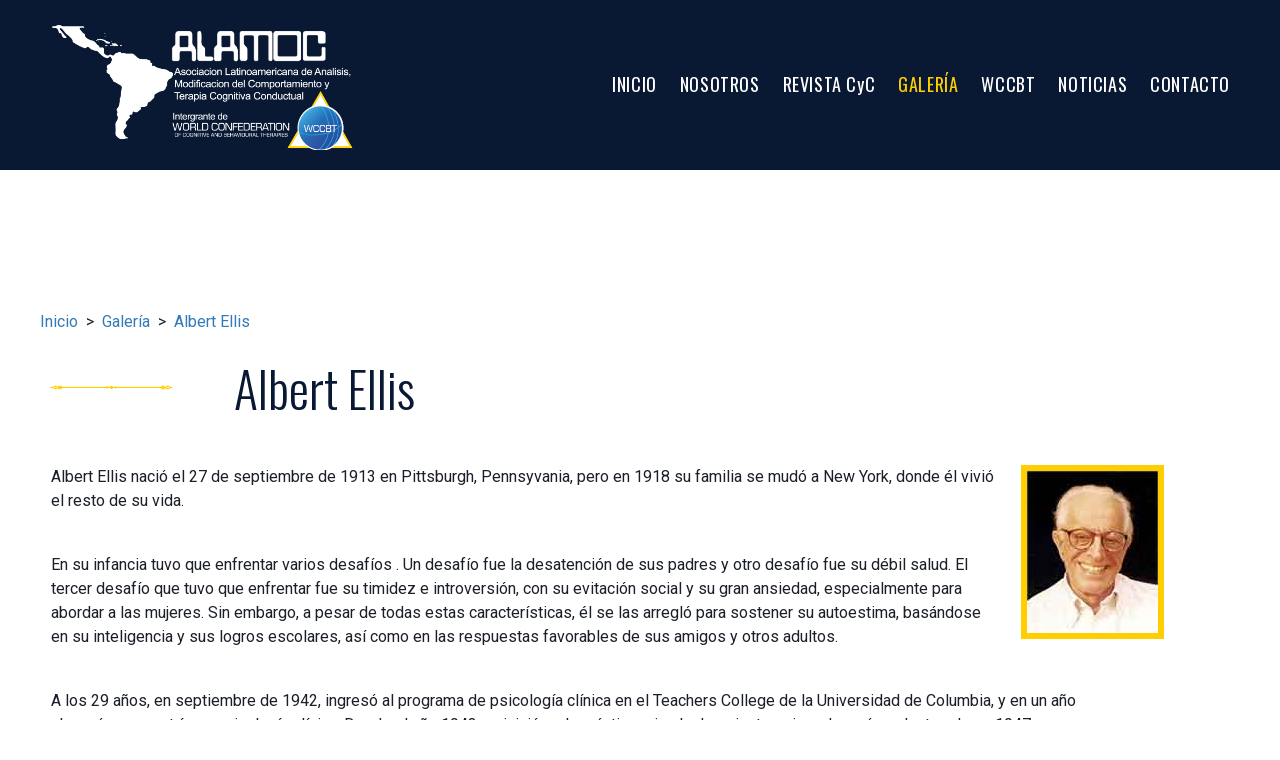

--- FILE ---
content_type: text/html; charset=iso-8859-1
request_url: http://www.alamoc-web.org/galeria.php?id=3
body_size: 28030
content:

<!DOCTYPE html>
<html lang="es" data-ng-app="website">
<head>
 <meta charset="iso-8859-1">
 <title>ALAMOC</title>
 <link rel="SHORTCUT ICON" href="https://alamoc-web.org/images/favicon.png" type="image/vnd.microsoft.icon" />
 <!--<link rel="canonical" href="https://template68214.motopreview.com/" />-->
 <meta property="og:title" content="ALAMOC"/>
 <meta property="og:type" content="website"/>
 <meta http-equiv="X-UA-Compatible" content="IE=Edge"/>
 <meta name="viewport" content="width=device-width, initial-scale=1.0">
 <link rel="preload" as="font" type="font/woff2" crossorigin href="fonts/fontawesome-webfont.woff2?v=4.7.0">
 <link rel="stylesheet" href="css/assets.min.css?_build=1668882370"/>
 <style>
 @import url(//fonts.googleapis.com/css?family=Libre+Franklin:100,100italic,200,200italic,300,300italic,regular,italic,500,500italic,600,600italic,700,700italic,800,800italic,900,900italic|Lora:regular,italic,700,700italic|Merriweather:300,300italic,regular,italic,700,700italic,900,900italic|Montserrat:regular,700|Open+Sans:300,300italic,regular,italic,600,600italic,700,700italic,800,800italic&subset=latin-ext,latin,cyrillic,vietnamese,devanagari,cyrillic-ext,greek-ext,greek);
 @import url(//fonts.googleapis.com/css?family=Oswald:300,regular,700,500,600,200|Playfair+Display:regular,italic,700,700italic,900,900italic|Poppins:300,regular,500,600,700|Roboto:100,100italic,300,300italic,regular,italic,500,500italic,700,700italic,900,900italic&subset=latin-ext,latin,cyrillic,vietnamese,devanagari,cyrillic-ext,greek-ext,greek);

.li-pais {
 list-style-type: none;
 padding:4px;
 margin:3px;
 font-size:16px;
 cursor:pointer;
}
.foco {
 opacity:1;
}
.foco:hover {
 opacity:0.7;
}
.small {
 font-size:12px;
}
.lnk1 {
 color:#272865!important;
 text-decoration:underline;
}
.btn1 {
 padding:10px;
 margin:5px;
 background-color:#091833;
 color:#ffffff;
 text-decoration:none;
 border-radius:5px;
 font-weight:bold;
}
.btn1:hover {
 padding:10px;
 margin:5px;
 background-color:#091833;
 color:#FFA521;
 text-decoration:none;
 border-radius:5px;
 font-weight:bold;
}


</style>
 <link rel="stylesheet" href="css/styles.css?_build=1668887235" id="moto-website-style"/>
</head>
<body class="moto-background moto-website_live">

    <div class="page">

        <header id="section-header" class="header moto-section" data-widget="section" data-container="section">


<div class="moto-widget moto-widget-block moto-spacing-top-small moto-spacing-right-auto moto-spacing-bottom-small moto-spacing-left-auto moto-bg-color2_3" data-widget="block" data-spacing="sasa" style="" data-bg-position="left top" data-moto-sticky="{}">
    <div class="container-fluid">
        <div class="row">
            <div class="moto-cell col-sm-12" data-container="container"  >


<div class="moto-widget moto-widget-row row-fixed moto-justify-content_center moto-spacing-top-auto
     moto-spacing-right-auto moto-spacing-bottom-auto moto-spacing-left-auto" data-grid-type="sm" data-widget="row"
     data-spacing="aaaa" style="" data-bg-position="left top"  >


    <div class="container-fluid"  >
        <div class="row" data-container="container">


<div class="moto-widget moto-widget-row__column moto-cell col-sm-5 moto-spacing-top-auto moto-spacing-right-auto moto-spacing-bottom-auto moto-spacing-left-auto" style="" data-widget="row.column" data-container="container" data-spacing="aaaa" data-bg-position="left top">

            <div class="moto-widget moto-widget-row moto-justify-content_center moto-spacing-top-auto moto-spacing-right-auto moto-spacing-bottom-auto moto-spacing-left-auto" data-grid-type="xs" data-widget="row" data-spacing="aaaa" style="" data-bg-position="left top">


<div class="container-fluid">
 <div class="row" data-container="container">


<div class="moto-widget moto-widget-row__column moto-cell col-xs-3 moto-spacing-top-auto moto-spacing-right-auto moto-spacing-bottom-auto moto-spacing-left-auto" style="" data-widget="row.column" data-container="container" data-spacing="aaaa" data-bg-position="left top">
<!-- <div data-widget-id="wid_1536586918_cpl959b36" class="moto-widget moto-widget-image moto-widget_with-deferred-content moto-preset-default  moto-spacing-top-auto moto-spacing-right-auto moto-spacing-bottom-auto moto-spacing-left-auto" data-widget="image" >-->
  <a href="/"  title="ALAMOC" data-action="page" class="moto-widget-image-link moto-link"><img data-src="images/logo_a-4.png"
   src="images/logo_a-4.png" height="130" width="auto" class="moto-widget-image-picture moto-widget-deferred-content lazyload" title="ALAMOC"  alt="ALAMOC"></a>
<!-- </div>-->
</div>


<!--
<div class="moto-widget moto-widget-row__column moto-cell col-xs-3 moto-spacing-top-auto moto-spacing-right-auto moto-spacing-bottom-auto moto-spacing-left-auto" style="" data-widget="row.column" data-container="container" data-spacing="aaaa" data-bg-position="left top">
 <div data-widget-id="wid_1536586918_cpl959b36" class="moto-widget moto-widget-image moto-widget_with-deferred-content moto-preset-default  moto-spacing-top-auto moto-spacing-right-auto moto-spacing-bottom-auto moto-spacing-left-auto" data-widget="image" >
  <a href="/"  title="ALAMOC" data-action="page" class="moto-widget-image-link moto-link"><img data-src="images/logo_a-2.png"
   class="moto-widget-image-picture moto-widget-deferred-content lazyload" title="ALAMOC"  alt="ALAMOC"></a>
 </div>
</div>

<div class="moto-widget moto-widget-row__column moto-cell col-xs-9 moto-spacing-top-auto moto-spacing-right-auto moto-spacing-bottom-auto moto-spacing-left-auto" data-widget="row.column" data-container="container" data-spacing="aaaa" data-bg-position="left top">
 <div class="moto-widget moto-widget-text moto-preset-default moto-spacing-top-auto moto-spacing-right-auto moto-spacing-bottom-auto moto-spacing-left-auto" data-widget="text" data-preset="default" data-spacing="aaaa" data-animation="">

<div class="moto-widget-text-content moto-widget-text-editable">
<p class="moto-text_224" style="font-size:13px;line-height:14px;"><a href="/" data-action="page" data-id="1" >ASOCIACION LATINOAMERICANA DE ANALISIS, MODIFICACION DEL COMPORTAMIENTO Y TERAPIA COGNITIVA CONDUCTUAL</a></p>
<p class="moto-text_225"><a href="/" data-action="page" data-id="1" style="font-size:12px;line-height:13px;">Integrante de la WCCBT / Confederación Mundial de Terapias Cognitivas Conductuales</a></p>
</div>

 </div>
</div>
-->


        </div>
    </div>

</div>

</div>

<div class="moto-widget moto-widget-row__column moto-cell col-sm-7 moto-spacing-top-auto moto-spacing-right-auto moto-spacing-bottom-auto moto-spacing-left-auto"
     data-widget="row.column" data-container="container" data-spacing="aaaa" data-bg-position="left top">

<div data-widget-id="wid_1536586918_we3a5etft"
class="moto-widget moto-widget-menu moto-preset-default moto-align-right moto-align-center_mobile-h moto-spacing-top-small moto-spacing-right-auto moto-spacing-bottom-small moto-spacing-left-auto"
data-preset="default" data-widget="menu">


<!--<a href="#" class="moto-widget-menu-toggle-btn"><i class="moto-widget-menu-toggle-btn-icon fa fa-bars"></i></a>-->

<ul class="moto-widget-menu-list moto-widget-menu-list_horizontal">

   <li class="moto-widget-menu-item moto-widget-menu-item-has-submenu">
    <a href="/"   data-action="page" class="moto-widget-menu-link moto-widget-menu-link-level-1  moto-link">INICIO</a>
   </li>

   <li class="moto-widget-menu-item moto-widget-menu-item-has-submenu">
    <a href="nosotros.php"   data-action="page" class="moto-widget-menu-link moto-widget-menu-link-level-1  moto-widget-menu-link-submenu moto-link">NOSOTROS<span class="fa moto-widget-menu-link-arrow"></span></a>
                <ul class="moto-widget-menu-sublist">
                    <li class="moto-widget-menu-item">
    <a href="nosotros.php?ss=1"   data-action="page" class="moto-widget-menu-link moto-widget-menu-link-level-2 moto-link">Presentación de ALAMOC</a>
        </li>
                    <li class="moto-widget-menu-item">
    <a href="nosotros.php?ss=2"   data-action="page" class="moto-widget-menu-link moto-widget-menu-link-level-2 moto-link">Directivos y Coordinadores</a>
        </li>
                    <li class="moto-widget-menu-item">
    <a href="estatutosfinal.pdf"  target="_blank" data-action="page" class="moto-widget-menu-link moto-widget-menu-link-level-2 moto-link">Estatutos</a>
        </li>
		
		
            </ul>
        </li>


        <li class="moto-widget-menu-item">
    <a href="https://cognicionycomportamientorevista.org" target="_blank"   data-action="page" class="moto-widget-menu-link moto-widget-menu-link-level-1 moto-link">REVISTA CyC</a>
        </li>



   <li class="moto-widget-menu-item moto-widget-menu-item-has-submenu">
    <a href="galeria.php?id=999"   data-action="page" class="moto-widget-menu-link moto-widget-menu-link-level-1  moto-widget-menu-link-active   moto-widget-menu-link-submenu moto-link">GALERÍA<span class="fa moto-widget-menu-link-arrow"></span></a>
                <ul class="moto-widget-menu-sublist">

   <li class="moto-widget-menu-item">
    <a href="galeria.php?id=2"   data-action="page" class="moto-widget-menu-link moto-widget-menu-link-level-2 moto-link">Aaron Beck</a>
   </li>
   <li class="moto-widget-menu-item">
    <a href="galeria.php?id=1"   data-action="page" class="moto-widget-menu-link moto-widget-menu-link-level-2 moto-link">Albert Bandura</a>
   </li>
   <li class="moto-widget-menu-item">
    <a href="galeria.php?id=3"   data-action="page" class="moto-widget-menu-link moto-widget-menu-link-level-2 moto-link">Albert Ellis</a>
   </li>
   <li class="moto-widget-menu-item">
    <a href="galeria.php?id=5"   data-action="page" class="moto-widget-menu-link moto-widget-menu-link-level-2 moto-link">Burrhus Frederic Skinner</a>
   </li>
   <li class="moto-widget-menu-item">
    <a href="galeria.php?id=4"   data-action="page" class="moto-widget-menu-link moto-widget-menu-link-level-2 moto-link">Ivan Pavlov</a>
   </li>
   <li class="moto-widget-menu-item">
    <a href="galeria.php?id=6"   data-action="page" class="moto-widget-menu-link moto-widget-menu-link-level-2 moto-link">John Broadus Watson</a>
   </li>
   <li class="moto-widget-menu-item">
    <a href="galeria.php?id=8"   data-action="page" class="moto-widget-menu-link moto-widget-menu-link-level-2 moto-link">revista</a>
   </li>
   <li class="moto-widget-menu-item">
    <a href="galeria.php?id=9"   data-action="page" class="moto-widget-menu-link moto-widget-menu-link-level-2 moto-link">XV - CLAMOC</a>
   </li>
            </ul>
        </li>

        <li class="moto-widget-menu-item">
    <a href="https://wccbt.org" target="_blank"   data-action="page" class="moto-widget-menu-link moto-widget-menu-link-level-1 moto-link">WCCBT</a>
        </li>

   <li class="moto-widget-menu-item moto-widget-menu-item-has-submenu">
    <a href="noticias.php"   data-action="page" class="moto-widget-menu-link moto-widget-menu-link-level-1   moto-widget-menu-link-submenu moto-link">NOTICIAS<span class="fa moto-widget-menu-link-arrow"></span></a>
                <ul class="moto-widget-menu-sublist">
                    <li class="moto-widget-menu-item">
    <a href="noticias.php?ss=1"   data-action="page" class="moto-widget-menu-link moto-widget-menu-link-level-2 moto-link">Beneficios</a>
        </li>
                    <li class="moto-widget-menu-item">
    <a href="noticias.php?ss=2"   data-action="page" class="moto-widget-menu-link moto-widget-menu-link-level-2 moto-link">Eventos Pasados</a>
        </li>
                    <li class="moto-widget-menu-item">
    <a href="noticias.php?ss=3"   data-action="page" class="moto-widget-menu-link moto-widget-menu-link-level-2 moto-link">Próximos Eventos</a>
        </li>
            </ul>
        </li>


   <li class="moto-widget-menu-item moto-widget-menu-item-has-submenu">
    <a href="contacto.php"   data-action="page" class="moto-widget-menu-link moto-widget-menu-link-level-1  moto-widget-menu-link-submenu moto-link">CONTACTO<span class="fa moto-widget-menu-link-arrow"></span></a>
                <ul class="moto-widget-menu-sublist">
<li class="moto-widget-menu-item">
<a data-action="page" class="moto-widget-menu-link moto-widget-menu-link-level-2 moto-link" href="formulariosALA/formularioDisAA.html" target="_blank" >(1) INFORMACION ALAMOC</a>
</li>
<li class="moto-widget-menu-item">
<a data-action="page" class="moto-widget-menu-link moto-widget-menu-link-level-2 moto-link" href="formulariosALA/form_registro_ALAMOC_24.html" target="_blank" >(2) ADMISION 2026</a>
</li>
<li class="moto-widget-menu-item">
<a data-action="page" class="moto-widget-menu-link moto-widget-menu-link-level-2 moto-link"
href="https://catrec-ar.org/formularios/Inscrip_AM_FORMACION_ALAMOC_VISA.html" target="_blank" >(3) PAGO INSCRIPCION FORMACION 2026 - Tarjeta credito</a>
</li>
<li class="moto-widget-menu-item">
<a data-action="page" class="moto-widget-menu-link moto-widget-menu-link-level-2 moto-link" href="formulariosALA/form_inscrip_ALAMOC_24.html" target="_blank" >(4) Afiliacion ALAMOC 2026</a>
</li>
            </ul>
        </li>

</ul>
    </div>


</div>

        </div>
    </div>
</div>


            </div>
        </div>
    </div>
</div>

        </header>



<section id="section-content" class="content page-1 moto-section" data-widget="section" data-container="section">

<div class="moto-widget moto-widget-block moto-spacing-top-large moto-spacing-right-auto moto-spacing-bottom-large moto-spacing-left-auto" data-widget="block" data-spacing="lala" style="" data-bg-position="left top">


    <div class="container-fluid">
        <div class="row">
            <div class="moto-cell col-sm-12" data-container="container">


                        <div class="moto-widget moto-widget-row row-fixed moto-spacing-top-auto moto-spacing-right-auto moto-spacing-bottom-auto moto-spacing-left-auto" data-grid-type="sm" data-widget="row" data-spacing="aaaa" style="" data-bg-position="left top">


    <div class="container-fluid">
        <div class="row" data-container="container">


<style>
p {
  font-weight: 400;
  font-style: normal;
  font-family: 'Roboto', sans-serif;
  color: #1b1f28;
  font-size: 16px;
  line-height: 1.5;
  letter-spacing: 0px;
}
</style>



<p style="height:50px!important;">
 <a href="index.php">Inicio</a>&nbsp;&nbsp;>&nbsp;&nbsp;<a href="galeria.php?id=999">Galería</a>&nbsp;&nbsp;>&nbsp;&nbsp;<a href="galeria.php?id=3">Albert Ellis</a>
</p>


                    <div class="moto-widget moto-widget-row__column moto-cell col-sm-11 moto-spacing-top-auto moto-spacing-right-auto moto-spacing-bottom-auto moto-spacing-left-auto" style="" data-widget="row.column" data-container="container" data-spacing="aaaa" data-bg-position="left top">



            <div class="moto-widget moto-widget-row moto-justify-content_center moto-spacing-top-auto moto-spacing-right-auto moto-spacing-bottom-medium moto-spacing-left-auto" data-grid-type="sm" data-widget="row" data-spacing="aama" style="" data-bg-position="left top">


    <div class="container-fluid">
        <div class="row" data-container="container">


                    <div class="moto-widget moto-widget-row__column moto-cell col-sm-2 moto-spacing-top-auto moto-spacing-right-auto moto-spacing-bottom-auto moto-spacing-left-auto" style="" data-widget="row.column" data-container="container" data-spacing="aaaa" data-bg-position="left top">



            <div data-widget-id="wid_1536655363_ro14bxqsi" class="moto-widget moto-widget-image moto-widget_with-deferred-content moto-preset-default  moto-spacing-top-small moto-spacing-right-auto moto-spacing-bottom-small moto-spacing-left-auto  " data-widget="image">
                        <span class="moto-widget-image-link">
                <img data-src="images/mt-1594-titli-line.png" src="data:image/svg+xml,%3Csvg xmlns='http://www.w3.org/2000/svg' viewBox='0 0  '%3E%3C/svg%3E" class="moto-widget-image-picture moto-widget-deferred-content lazyload" data-id="" title=""  alt="">
            </span>
            </div>


</div>




                    <div class="moto-widget moto-widget-row__column moto-cell col-sm-10 moto-spacing-top-auto moto-spacing-right-auto moto-spacing-bottom-auto moto-spacing-left-auto" style="" data-widget="row.column" data-container="container" data-spacing="aaaa" data-bg-position="left top">



            <div class="moto-widget moto-widget-text moto-preset-default moto-spacing-top-auto moto-spacing-right-auto moto-spacing-bottom-auto moto-spacing-left-auto" data-widget="text" data-preset="default" data-spacing="aaaa" data-animation="">
    <div class="moto-widget-text-content moto-widget-text-editable"><h2 class="moto-text_system_6">Albert Ellis</h2></div>
</div>


</div>



        </div>
    </div>
</div>



            <div class="moto-widget moto-widget-text moto-preset-default moto-spacing-top-auto moto-spacing-right-auto moto-spacing-bottom-auto moto-spacing-left-auto" data-widget="text" data-preset="default" data-spacing="aaaa" data-animation="">
    <div class="moto-widget-text-content moto-widget-text-editable">


<div style="width:10%;height:auto;float:right;margin-left:25px;margin-bottom:25px;">
<img src="images/galeria/ellis.jpg" style="border:6px solid #FFCE00;max-height:200px;">
</div>

<p class="moto-text_normal">
Albert Ellis nació el 27 de septiembre de 1913 en Pittsburgh, Pennsyvania, pero en 1918 su familia se mudó a New York, donde él vivió el resto de su vida.
</p>
<br><br>
<p class="moto-text_normal">
En su infancia tuvo que enfrentar varios desafíos . Un desafío fue la desatención de sus padres y otro desafío fue su débil salud. El tercer desafío que tuvo que enfrentar fue su timidez e introversión, con su evitación social y su gran ansiedad, especialmente para abordar a las mujeres. Sin embargo, a pesar de todas estas características, él se las arregló para sostener su autoestima, basándose en su inteligencia y sus logros escolares, así como en las respuestas favorables de sus amigos y otros adultos.
</p>
<br><br>
<p class="moto-text_normal">
A los 29 años, en septiembre de 1942, ingresó al programa de psicología clínica en el Teachers College de la Universidad de Columbia, y en un año alcanzó su maestría en psicología clínica. Desde el año 1943 se inició en la práctica privada de psicoterapia y alcanzó su doctorado en 1947.
</p>
<br><br>
<p class="moto-text_normal">
Ya en 1950 fue designado Jefe de Psicología de todo el departamento de instituciones y agencias del estado de New Jersey.
</p>
<br><br>
<p class="moto-text_normal">
En 1956 presentó por primera vez su "Terapia Racional" en la convención anual de la American Psychological Association y en 1957 publicó su primer artículo sobre su modelo con el título: "Rational Psychotherapy and Individual Psychology".
</p>
<br><br>
<p class="moto-text_normal">
En 1959 fundo una organización educativa sin fines de lucro con el nombre de "Institute for Rational Living" que luego se transformó en "Institute for Rational-Emotive Therapy" y actualmente se denomina "Albert Ellis Institute".
</p>
<br><br>
<p class="moto-text_normal">
En ese entonces el modelo era conocido como "Terapia Racional Emotiva" (T.R.E.), y en 1993 Ellis adoptaría la denominación actual de: "Terapia Racional Emotiva Conductual" (T.R.E.C.).
</p>
<br><br>
<p class="moto-text_normal">
Ellis ha escrito y publicado más de 50 libros y 600 artículos profesionales. En la década de los ochenta una encuesta ubicó a Albert Ellis como segundo en la lista de los 10 psicoterapeutas más influyentes. Primero fue Carl Rogers y tercero fue Sigmund Freud. (D.Smith (1982) Trends in Counseling and Psuchotherapy en American Psycholgist, 37:802-9)
</p>
<br><br>
<p class="moto-text_normal">
Ellis falleció en New York el 22 de julio de 2006.
</p>
</div>


</div>


</div>



         </div>
    </div>

                        </div>


            </div>
        </div>
    </div>

</div>


</section>

</div>

<footer id="section-footer" class="footer moto-section" data-widget="section" data-container="section" data-moto-sticky="{mode:'smallHeight', direction:'bottom', mobile: 0}">
                                        <div class="moto-widget moto-widget-block moto-bg-color_custom5 moto-spacing-top-auto moto-spacing-right-auto moto-spacing-bottom-auto moto-spacing-left-auto" data-widget="block" data-spacing="aaaa" style="background-color:;" data-bg-position="left top">

    <div class="container-fluid">
        <div class="row">
            <div class="moto-cell col-sm-12" data-container="container">

            <div data-widget-id="wid__spacer__5add6fa32c31e" class="moto-widget moto-widget-spacer moto-preset-default moto-spacing-top-medium moto-spacing-right-auto moto-spacing-bottom-medium moto-spacing-left-auto "
    data-widget="spacer" data-preset="default" data-spacing="mama" data-visible-on="mobile-v">
    <div class="moto-widget-spacer-block" style="height:10px"></div>
</div><div class="moto-widget moto-widget-row row-fixed moto-justify-content_center moto-spacing-top-auto moto-spacing-right-auto moto-spacing-bottom-auto moto-spacing-left-auto" data-grid-type="sm" data-widget="row" data-spacing="aaaa" style="" data-bg-position="left top">

    <div class="container-fluid">
        <div class="row" data-container="container">


                    <div class="moto-widget moto-widget-row__column moto-cell col-sm-4" data-widget="row.column" data-bgcolor-class="" data-container="container" style="" data-bg-position="left top">

<div class="moto-widget moto-widget-text moto-preset-default moto-spacing-top-small moto-spacing-right-auto moto-spacing-bottom-small moto-spacing-left-auto" data-widget="text" data-preset="default" data-spacing="sasa" data-animation="">
    <div class="moto-widget-text-content moto-widget-text-editable">
<p style="text-align: right;" class="moto-text_229">© 2014-2026 Todos los derechos reservados</p>
<p style="text-align: right;" class="moto-text_229">Desarrollo & Hosting <a data-action="url" class="moto-link" href="https://web-matter.com.ar" target="_blank" >Web Matter Argentina</a></p></div>
</div></div><div class="moto-widget moto-widget-row__column moto-cell col-sm-4" data-widget="row.column" data-bgcolor-class="" data-container="container" style="" data-bg-position="left top">

<div data-widget-id="wid_1536648735_cdv1n28h2" class="moto-widget moto-widget-image moto-widget_with-deferred-content moto-preset-default moto-align-center moto-spacing-top-auto moto-spacing-right-auto moto-spacing-bottom-auto moto-spacing-left-auto  " data-widget="image">
                        <a href="/"   data-action="page" class="moto-widget-image-link moto-link">
                <img data-src="images/logo_a-2.png" class="moto-widget-image-picture moto-widget-deferred-content lazyload" data-id="298" title=""  alt="">
            </a>
            </div><div class="moto-widget moto-widget-text moto-preset-default moto-spacing-top-auto moto-spacing-right-auto moto-spacing-bottom-auto moto-spacing-left-auto" data-widget="text" data-preset="default" data-spacing="aaaa" data-animation="">

</div></div><div class="moto-widget moto-widget-row__column moto-cell col-sm-4" data-widget="row.column" data-bgcolor-class="" data-container="container" style="" data-bg-position="left top">

<div id="wid_1524461759_74a0rzd6e" data-widget-id="wid_1524461759_74a0rzd6e" class="moto-widget moto-widget-social-links-extended moto-preset-2 moto-align-right moto-align-center_mobile-h moto-spacing-top-small moto-spacing-right-auto moto-spacing-bottom-small moto-spacing-left-auto  " data-widget="social_links_extended" data-preset="2">
        <ul class="moto-widget-social-links-extended__list">
                <li class="moto-widget-social-links-extended__item moto-widget-social-links-extended__item-1">
            <a href="https://www.facebook.com/AlamocLatinoamerica/" class="moto-widget-social-links-extended__link" target="_blank" >
                                    <i class="moto-widget-social-links-extended__icon fa">&#xf09a;</i>
                            </a>
        </li>
                <li class="moto-widget-social-links-extended__item moto-widget-social-links-extended__item-2">
            <a href="https://www.youtube.com/channel/UCWim8UnYX9h2uirAFdNX-0w" class="moto-widget-social-links-extended__link" target="_blank" >
                                    <i class="moto-widget-social-links-extended__icon fa fa-youtube"></i>
                            </a>
        </li>

                <li class="moto-widget-social-links-extended__item moto-widget-social-links-extended__item-3">
            <a href="mailto:alamoclatinoamerica@gmail.com" class="moto-widget-social-links-extended__link" target="_blank" >
                                    <i class="moto-widget-social-links-extended__icon fa fa-envelope"></i>
                            </a>
        </li>

            </ul>
    <style type="text/css">
                                                        </style>
    </div></div>



        </div>
    </div>
</div><div data-widget-id="wid__spacer__5add6fa3300ad" class="moto-widget moto-widget-spacer moto-preset-default moto-spacing-top-medium moto-spacing-right-auto moto-spacing-bottom-medium moto-spacing-left-auto "
    data-widget="spacer" data-preset="default" data-spacing="mama" data-visible-on="mobile-v">
    <div class="moto-widget-spacer-block" style="height:10px"></div>
</div></div>
        </div>
    </div>
</div>
    </footer>



                <div data-moto-back-to-top-button class="moto-back-to-top-button">
        <a ng-click="toTop($event)" class="moto-back-to-top-button-link">
            <span class="moto-back-to-top-button-icon fa"></span>
        </a>
    </div>
                    <script type="text/javascript" data-cfasync="false">
        var websiteConfig = websiteConfig || {};
        websiteConfig.address = 'https://template68214.motopreview.com/';
        websiteConfig.relativeAddress = '/';
        websiteConfig.addressHash = '7b48ac7769bf5903ee77d6f08a4c14f0';
        websiteConfig.apiUrl = '/api.php';
        websiteConfig.preferredLocale = 'en_US';
        websiteConfig.preferredLanguage = websiteConfig.preferredLocale.substring(0, 2);
                websiteConfig.back_to_top_button = {"topOffset":300,"animationTime":500,"type":"theme"};
                websiteConfig.popup_preferences = {"loading_error_message":"The content could not be loaded."};
        websiteConfig.lazy_loading = {"enabled":true};
        websiteConfig.cookie_notification = {"enabled":false,"content":"<p class=\"moto-text_normal\">This website uses cookies to ensure you get the best experience on our website.<\/p>","content_hash":"6200d081e0d72ab7f5a8fe78d961c3ec"};
        if (window.websiteConfig.lazy_loading && !window.websiteConfig.lazy_loading.enabled) {
            window.lazySizesConfig = window.lazySizesConfig || {};
            window.lazySizesConfig.preloadAfterLoad = true;
        }
    </script>
    <script src="js/website.assets.min.js?_build=1659979209" type="text/javascript" data-cfasync="false"></script>
        <script type="text/javascript" data-cfasync="false">
        angular.module('website.plugins', []);
    </script>
    <script src="js/website.min.js?_build=1659979201" type="text/javascript" data-cfasync="false"></script>
        <script type="text/javascript">$.fn.motoGoogleMap.setApiKey('AIzaSyCPbz3W389x_owB2TlrqPuMEYCTFVuRvMY');</script>



</body>
</html>


--- FILE ---
content_type: text/css
request_url: http://www.alamoc-web.org/css/assets.min.css?_build=1668882370
body_size: 218016
content:
/*!
 *  Font Awesome 4.7.0 by @davegandy - http://fontawesome.io - @fontawesome
 *  License - http://fontawesome.io/license (Font: SIL OFL 1.1, CSS: MIT License)
 */@font-face{font-family:FontAwesome;src:url(../fonts/fontawesome-webfont.eot?v=4.7.0);src:url(../fonts/fontawesome-webfont.eot?#iefix&v=4.7.0) format("embedded-opentype"),url(../fonts/fontawesome-webfont.woff2?v=4.7.0) format("woff2"),url(../fonts/fontawesome-webfont.woff?v=4.7.0) format("woff"),url(../fonts/fontawesome-webfont.ttf?v=4.7.0) format("truetype"),url(../fonts/fontawesome-webfont.svg?v=4.7.0#fontawesomeregular) format("svg");font-weight:400;font-style:normal}.fa{display:inline-block;font:normal normal normal 14px/1 FontAwesome;font-size:inherit;text-rendering:auto;-webkit-font-smoothing:antialiased;-moz-osx-font-smoothing:grayscale}.fa-lg{font-size:1.33333333em;line-height:.75em;vertical-align:-15%}.fa-2x{font-size:2em}.fa-3x{font-size:3em}.fa-4x{font-size:4em}.fa-5x{font-size:5em}.fa-fw{width:1.28571429em;text-align:center}.fa-ul{padding-left:0;margin-left:2.14285714em;list-style-type:none}.fa-ul>li{position:relative}.fa-li{position:absolute;left:-2.14285714em;width:2.14285714em;top:.14285714em;text-align:center}.fa-li.fa-lg{left:-1.85714286em}.fa-border{padding:.2em .25em .15em;border:.08em solid #eee;border-radius:.1em}.fa-pull-left{float:left}.fa-pull-right{float:right}.fa.fa-pull-left{margin-right:.3em}.fa.fa-pull-right{margin-left:.3em}.pull-right{float:right}.pull-left{float:left}.fa.pull-left{margin-right:.3em}.fa.pull-right{margin-left:.3em}.fa-spin{-webkit-animation:fa-spin 2s linear infinite;animation:fa-spin 2s linear infinite}.fa-pulse{-webkit-animation:fa-spin 1s steps(8) infinite;animation:fa-spin 1s steps(8) infinite}@-webkit-keyframes fa-spin{0%{-webkit-transform:rotate(0deg);transform:rotate(0deg)}to{-webkit-transform:rotate(359deg);transform:rotate(359deg)}}@keyframes fa-spin{0%{-webkit-transform:rotate(0deg);transform:rotate(0deg)}to{-webkit-transform:rotate(359deg);transform:rotate(359deg)}}.fa-rotate-90{-ms-filter:"progid:DXImageTransform.Microsoft.BasicImage(rotation=1)";-webkit-transform:rotate(90deg);transform:rotate(90deg)}.fa-rotate-180{-ms-filter:"progid:DXImageTransform.Microsoft.BasicImage(rotation=2)";-webkit-transform:rotate(180deg);transform:rotate(180deg)}.fa-rotate-270{-ms-filter:"progid:DXImageTransform.Microsoft.BasicImage(rotation=3)";-webkit-transform:rotate(270deg);transform:rotate(270deg)}.fa-flip-horizontal{-ms-filter:"progid:DXImageTransform.Microsoft.BasicImage(rotation=0, mirror=1)";-webkit-transform:scaleX(-1);transform:scaleX(-1)}.fa-flip-vertical{-ms-filter:"progid:DXImageTransform.Microsoft.BasicImage(rotation=2, mirror=1)";-webkit-transform:scaleY(-1);transform:scaleY(-1)}:root .fa-flip-horizontal,:root .fa-flip-vertical,:root .fa-rotate-90,:root .fa-rotate-180,:root .fa-rotate-270{-webkit-filter:none;filter:none}.fa-stack{position:relative;display:inline-block;width:2em;height:2em;line-height:2em;vertical-align:middle}.fa-stack-1x,.fa-stack-2x{position:absolute;left:0;width:100%;text-align:center}.fa-stack-1x{line-height:inherit}.fa-stack-2x{font-size:2em}.fa-inverse{color:#fff}.fa-glass:before{content:"\f000"}.fa-music:before{content:"\f001"}.fa-search:before{content:"\f002"}.fa-envelope-o:before{content:"\f003"}.fa-heart:before{content:"\f004"}.fa-star:before{content:"\f005"}.fa-star-o:before{content:"\f006"}.fa-user:before{content:"\f007"}.fa-film:before{content:"\f008"}.fa-th-large:before{content:"\f009"}.fa-th:before{content:"\f00a"}.fa-th-list:before{content:"\f00b"}.fa-check:before{content:"\f00c"}.fa-close:before,.fa-remove:before,.fa-times:before{content:"\f00d"}.fa-search-plus:before{content:"\f00e"}.fa-search-minus:before{content:"\f010"}.fa-power-off:before{content:"\f011"}.fa-signal:before{content:"\f012"}.fa-cog:before,.fa-gear:before{content:"\f013"}.fa-trash-o:before{content:"\f014"}.fa-home:before{content:"\f015"}.fa-file-o:before{content:"\f016"}.fa-clock-o:before{content:"\f017"}.fa-road:before{content:"\f018"}.fa-download:before{content:"\f019"}.fa-arrow-circle-o-down:before{content:"\f01a"}.fa-arrow-circle-o-up:before{content:"\f01b"}.fa-inbox:before{content:"\f01c"}.fa-play-circle-o:before{content:"\f01d"}.fa-repeat:before,.fa-rotate-right:before{content:"\f01e"}.fa-refresh:before{content:"\f021"}.fa-list-alt:before{content:"\f022"}.fa-lock:before{content:"\f023"}.fa-flag:before{content:"\f024"}.fa-headphones:before{content:"\f025"}.fa-volume-off:before{content:"\f026"}.fa-volume-down:before{content:"\f027"}.fa-volume-up:before{content:"\f028"}.fa-qrcode:before{content:"\f029"}.fa-barcode:before{content:"\f02a"}.fa-tag:before{content:"\f02b"}.fa-tags:before{content:"\f02c"}.fa-book:before{content:"\f02d"}.fa-bookmark:before{content:"\f02e"}.fa-print:before{content:"\f02f"}.fa-camera:before{content:"\f030"}.fa-font:before{content:"\f031"}.fa-bold:before{content:"\f032"}.fa-italic:before{content:"\f033"}.fa-text-height:before{content:"\f034"}.fa-text-width:before{content:"\f035"}.fa-align-left:before{content:"\f036"}.fa-align-center:before{content:"\f037"}.fa-align-right:before{content:"\f038"}.fa-align-justify:before{content:"\f039"}.fa-list:before{content:"\f03a"}.fa-dedent:before,.fa-outdent:before{content:"\f03b"}.fa-indent:before{content:"\f03c"}.fa-video-camera:before{content:"\f03d"}.fa-image:before,.fa-photo:before,.fa-picture-o:before{content:"\f03e"}.fa-pencil:before{content:"\f040"}.fa-map-marker:before{content:"\f041"}.fa-adjust:before{content:"\f042"}.fa-tint:before{content:"\f043"}.fa-edit:before,.fa-pencil-square-o:before{content:"\f044"}.fa-share-square-o:before{content:"\f045"}.fa-check-square-o:before{content:"\f046"}.fa-arrows:before{content:"\f047"}.fa-step-backward:before{content:"\f048"}.fa-fast-backward:before{content:"\f049"}.fa-backward:before{content:"\f04a"}.fa-play:before{content:"\f04b"}.fa-pause:before{content:"\f04c"}.fa-stop:before{content:"\f04d"}.fa-forward:before{content:"\f04e"}.fa-fast-forward:before{content:"\f050"}.fa-step-forward:before{content:"\f051"}.fa-eject:before{content:"\f052"}.fa-chevron-left:before{content:"\f053"}.fa-chevron-right:before{content:"\f054"}.fa-plus-circle:before{content:"\f055"}.fa-minus-circle:before{content:"\f056"}.fa-times-circle:before{content:"\f057"}.fa-check-circle:before{content:"\f058"}.fa-question-circle:before{content:"\f059"}.fa-info-circle:before{content:"\f05a"}.fa-crosshairs:before{content:"\f05b"}.fa-times-circle-o:before{content:"\f05c"}.fa-check-circle-o:before{content:"\f05d"}.fa-ban:before{content:"\f05e"}.fa-arrow-left:before{content:"\f060"}.fa-arrow-right:before{content:"\f061"}.fa-arrow-up:before{content:"\f062"}.fa-arrow-down:before{content:"\f063"}.fa-mail-forward:before,.fa-share:before{content:"\f064"}.fa-expand:before{content:"\f065"}.fa-compress:before{content:"\f066"}.fa-plus:before{content:"\f067"}.fa-minus:before{content:"\f068"}.fa-asterisk:before{content:"\f069"}.fa-exclamation-circle:before{content:"\f06a"}.fa-gift:before{content:"\f06b"}.fa-leaf:before{content:"\f06c"}.fa-fire:before{content:"\f06d"}.fa-eye:before{content:"\f06e"}.fa-eye-slash:before{content:"\f070"}.fa-exclamation-triangle:before,.fa-warning:before{content:"\f071"}.fa-plane:before{content:"\f072"}.fa-calendar:before{content:"\f073"}.fa-random:before{content:"\f074"}.fa-comment:before{content:"\f075"}.fa-magnet:before{content:"\f076"}.fa-chevron-up:before{content:"\f077"}.fa-chevron-down:before{content:"\f078"}.fa-retweet:before{content:"\f079"}.fa-shopping-cart:before{content:"\f07a"}.fa-folder:before{content:"\f07b"}.fa-folder-open:before{content:"\f07c"}.fa-arrows-v:before{content:"\f07d"}.fa-arrows-h:before{content:"\f07e"}.fa-bar-chart-o:before,.fa-bar-chart:before{content:"\f080"}.fa-twitter-square:before{content:"\f081"}.fa-facebook-square:before{content:"\f082"}.fa-camera-retro:before{content:"\f083"}.fa-key:before{content:"\f084"}.fa-cogs:before,.fa-gears:before{content:"\f085"}.fa-comments:before{content:"\f086"}.fa-thumbs-o-up:before{content:"\f087"}.fa-thumbs-o-down:before{content:"\f088"}.fa-star-half:before{content:"\f089"}.fa-heart-o:before{content:"\f08a"}.fa-sign-out:before{content:"\f08b"}.fa-linkedin-square:before{content:"\f08c"}.fa-thumb-tack:before{content:"\f08d"}.fa-external-link:before{content:"\f08e"}.fa-sign-in:before{content:"\f090"}.fa-trophy:before{content:"\f091"}.fa-github-square:before{content:"\f092"}.fa-upload:before{content:"\f093"}.fa-lemon-o:before{content:"\f094"}.fa-phone:before{content:"\f095"}.fa-square-o:before{content:"\f096"}.fa-bookmark-o:before{content:"\f097"}.fa-phone-square:before{content:"\f098"}.fa-twitter:before{content:"\f099"}.fa-facebook-f:before,.fa-facebook:before{content:"\f09a"}.fa-github:before{content:"\f09b"}.fa-unlock:before{content:"\f09c"}.fa-credit-card:before{content:"\f09d"}.fa-feed:before,.fa-rss:before{content:"\f09e"}.fa-hdd-o:before{content:"\f0a0"}.fa-bullhorn:before{content:"\f0a1"}.fa-bell:before{content:"\f0f3"}.fa-certificate:before{content:"\f0a3"}.fa-hand-o-right:before{content:"\f0a4"}.fa-hand-o-left:before{content:"\f0a5"}.fa-hand-o-up:before{content:"\f0a6"}.fa-hand-o-down:before{content:"\f0a7"}.fa-arrow-circle-left:before{content:"\f0a8"}.fa-arrow-circle-right:before{content:"\f0a9"}.fa-arrow-circle-up:before{content:"\f0aa"}.fa-arrow-circle-down:before{content:"\f0ab"}.fa-globe:before{content:"\f0ac"}.fa-wrench:before{content:"\f0ad"}.fa-tasks:before{content:"\f0ae"}.fa-filter:before{content:"\f0b0"}.fa-briefcase:before{content:"\f0b1"}.fa-arrows-alt:before{content:"\f0b2"}.fa-group:before,.fa-users:before{content:"\f0c0"}.fa-chain:before,.fa-link:before{content:"\f0c1"}.fa-cloud:before{content:"\f0c2"}.fa-flask:before{content:"\f0c3"}.fa-cut:before,.fa-scissors:before{content:"\f0c4"}.fa-copy:before,.fa-files-o:before{content:"\f0c5"}.fa-paperclip:before{content:"\f0c6"}.fa-floppy-o:before,.fa-save:before{content:"\f0c7"}.fa-square:before{content:"\f0c8"}.fa-bars:before,.fa-navicon:before,.fa-reorder:before{content:"\f0c9"}.fa-list-ul:before{content:"\f0ca"}.fa-list-ol:before{content:"\f0cb"}.fa-strikethrough:before{content:"\f0cc"}.fa-underline:before{content:"\f0cd"}.fa-table:before{content:"\f0ce"}.fa-magic:before{content:"\f0d0"}.fa-truck:before{content:"\f0d1"}.fa-pinterest:before{content:"\f0d2"}.fa-pinterest-square:before{content:"\f0d3"}.fa-google-plus-square:before{content:"\f0d4"}.fa-google-plus:before{content:"\f0d5"}.fa-money:before{content:"\f0d6"}.fa-caret-down:before{content:"\f0d7"}.fa-caret-up:before{content:"\f0d8"}.fa-caret-left:before{content:"\f0d9"}.fa-caret-right:before{content:"\f0da"}.fa-columns:before{content:"\f0db"}.fa-sort:before,.fa-unsorted:before{content:"\f0dc"}.fa-sort-desc:before,.fa-sort-down:before{content:"\f0dd"}.fa-sort-asc:before,.fa-sort-up:before{content:"\f0de"}.fa-envelope:before{content:"\f0e0"}.fa-linkedin:before{content:"\f0e1"}.fa-rotate-left:before,.fa-undo:before{content:"\f0e2"}.fa-gavel:before,.fa-legal:before{content:"\f0e3"}.fa-dashboard:before,.fa-tachometer:before{content:"\f0e4"}.fa-comment-o:before{content:"\f0e5"}.fa-comments-o:before{content:"\f0e6"}.fa-bolt:before,.fa-flash:before{content:"\f0e7"}.fa-sitemap:before{content:"\f0e8"}.fa-umbrella:before{content:"\f0e9"}.fa-clipboard:before,.fa-paste:before{content:"\f0ea"}.fa-lightbulb-o:before{content:"\f0eb"}.fa-exchange:before{content:"\f0ec"}.fa-cloud-download:before{content:"\f0ed"}.fa-cloud-upload:before{content:"\f0ee"}.fa-user-md:before{content:"\f0f0"}.fa-stethoscope:before{content:"\f0f1"}.fa-suitcase:before{content:"\f0f2"}.fa-bell-o:before{content:"\f0a2"}.fa-coffee:before{content:"\f0f4"}.fa-cutlery:before{content:"\f0f5"}.fa-file-text-o:before{content:"\f0f6"}.fa-building-o:before{content:"\f0f7"}.fa-hospital-o:before{content:"\f0f8"}.fa-ambulance:before{content:"\f0f9"}.fa-medkit:before{content:"\f0fa"}.fa-fighter-jet:before{content:"\f0fb"}.fa-beer:before{content:"\f0fc"}.fa-h-square:before{content:"\f0fd"}.fa-plus-square:before{content:"\f0fe"}.fa-angle-double-left:before{content:"\f100"}.fa-angle-double-right:before{content:"\f101"}.fa-angle-double-up:before{content:"\f102"}.fa-angle-double-down:before{content:"\f103"}.fa-angle-left:before{content:"\f104"}.fa-angle-right:before{content:"\f105"}.fa-angle-up:before{content:"\f106"}.fa-angle-down:before{content:"\f107"}.fa-desktop:before{content:"\f108"}.fa-laptop:before{content:"\f109"}.fa-tablet:before{content:"\f10a"}.fa-mobile-phone:before,.fa-mobile:before{content:"\f10b"}.fa-circle-o:before{content:"\f10c"}.fa-quote-left:before{content:"\f10d"}.fa-quote-right:before{content:"\f10e"}.fa-spinner:before{content:"\f110"}.fa-circle:before{content:"\f111"}.fa-mail-reply:before,.fa-reply:before{content:"\f112"}.fa-github-alt:before{content:"\f113"}.fa-folder-o:before{content:"\f114"}.fa-folder-open-o:before{content:"\f115"}.fa-smile-o:before{content:"\f118"}.fa-frown-o:before{content:"\f119"}.fa-meh-o:before{content:"\f11a"}.fa-gamepad:before{content:"\f11b"}.fa-keyboard-o:before{content:"\f11c"}.fa-flag-o:before{content:"\f11d"}.fa-flag-checkered:before{content:"\f11e"}.fa-terminal:before{content:"\f120"}.fa-code:before{content:"\f121"}.fa-mail-reply-all:before,.fa-reply-all:before{content:"\f122"}.fa-star-half-empty:before,.fa-star-half-full:before,.fa-star-half-o:before{content:"\f123"}.fa-location-arrow:before{content:"\f124"}.fa-crop:before{content:"\f125"}.fa-code-fork:before{content:"\f126"}.fa-chain-broken:before,.fa-unlink:before{content:"\f127"}.fa-question:before{content:"\f128"}.fa-info:before{content:"\f129"}.fa-exclamation:before{content:"\f12a"}.fa-superscript:before{content:"\f12b"}.fa-subscript:before{content:"\f12c"}.fa-eraser:before{content:"\f12d"}.fa-puzzle-piece:before{content:"\f12e"}.fa-microphone:before{content:"\f130"}.fa-microphone-slash:before{content:"\f131"}.fa-shield:before{content:"\f132"}.fa-calendar-o:before{content:"\f133"}.fa-fire-extinguisher:before{content:"\f134"}.fa-rocket:before{content:"\f135"}.fa-maxcdn:before{content:"\f136"}.fa-chevron-circle-left:before{content:"\f137"}.fa-chevron-circle-right:before{content:"\f138"}.fa-chevron-circle-up:before{content:"\f139"}.fa-chevron-circle-down:before{content:"\f13a"}.fa-html5:before{content:"\f13b"}.fa-css3:before{content:"\f13c"}.fa-anchor:before{content:"\f13d"}.fa-unlock-alt:before{content:"\f13e"}.fa-bullseye:before{content:"\f140"}.fa-ellipsis-h:before{content:"\f141"}.fa-ellipsis-v:before{content:"\f142"}.fa-rss-square:before{content:"\f143"}.fa-play-circle:before{content:"\f144"}.fa-ticket:before{content:"\f145"}.fa-minus-square:before{content:"\f146"}.fa-minus-square-o:before{content:"\f147"}.fa-level-up:before{content:"\f148"}.fa-level-down:before{content:"\f149"}.fa-check-square:before{content:"\f14a"}.fa-pencil-square:before{content:"\f14b"}.fa-external-link-square:before{content:"\f14c"}.fa-share-square:before{content:"\f14d"}.fa-compass:before{content:"\f14e"}.fa-caret-square-o-down:before,.fa-toggle-down:before{content:"\f150"}.fa-caret-square-o-up:before,.fa-toggle-up:before{content:"\f151"}.fa-caret-square-o-right:before,.fa-toggle-right:before{content:"\f152"}.fa-eur:before,.fa-euro:before{content:"\f153"}.fa-gbp:before{content:"\f154"}.fa-dollar:before,.fa-usd:before{content:"\f155"}.fa-inr:before,.fa-rupee:before{content:"\f156"}.fa-cny:before,.fa-jpy:before,.fa-rmb:before,.fa-yen:before{content:"\f157"}.fa-rouble:before,.fa-rub:before,.fa-ruble:before{content:"\f158"}.fa-krw:before,.fa-won:before{content:"\f159"}.fa-bitcoin:before,.fa-btc:before{content:"\f15a"}.fa-file:before{content:"\f15b"}.fa-file-text:before{content:"\f15c"}.fa-sort-alpha-asc:before{content:"\f15d"}.fa-sort-alpha-desc:before{content:"\f15e"}.fa-sort-amount-asc:before{content:"\f160"}.fa-sort-amount-desc:before{content:"\f161"}.fa-sort-numeric-asc:before{content:"\f162"}.fa-sort-numeric-desc:before{content:"\f163"}.fa-thumbs-up:before{content:"\f164"}.fa-thumbs-down:before{content:"\f165"}.fa-youtube-square:before{content:"\f166"}.fa-youtube:before{content:"\f167"}.fa-xing:before{content:"\f168"}.fa-xing-square:before{content:"\f169"}.fa-youtube-play:before{content:"\f16a"}.fa-dropbox:before{content:"\f16b"}.fa-stack-overflow:before{content:"\f16c"}.fa-instagram:before{content:"\f16d"}.fa-flickr:before{content:"\f16e"}.fa-adn:before{content:"\f170"}.fa-bitbucket:before{content:"\f171"}.fa-bitbucket-square:before{content:"\f172"}.fa-tumblr:before{content:"\f173"}.fa-tumblr-square:before{content:"\f174"}.fa-long-arrow-down:before{content:"\f175"}.fa-long-arrow-up:before{content:"\f176"}.fa-long-arrow-left:before{content:"\f177"}.fa-long-arrow-right:before{content:"\f178"}.fa-apple:before{content:"\f179"}.fa-windows:before{content:"\f17a"}.fa-android:before{content:"\f17b"}.fa-linux:before{content:"\f17c"}.fa-dribbble:before{content:"\f17d"}.fa-skype:before{content:"\f17e"}.fa-foursquare:before{content:"\f180"}.fa-trello:before{content:"\f181"}.fa-female:before{content:"\f182"}.fa-male:before{content:"\f183"}.fa-gittip:before,.fa-gratipay:before{content:"\f184"}.fa-sun-o:before{content:"\f185"}.fa-moon-o:before{content:"\f186"}.fa-archive:before{content:"\f187"}.fa-bug:before{content:"\f188"}.fa-vk:before{content:"\f189"}.fa-weibo:before{content:"\f18a"}.fa-renren:before{content:"\f18b"}.fa-pagelines:before{content:"\f18c"}.fa-stack-exchange:before{content:"\f18d"}.fa-arrow-circle-o-right:before{content:"\f18e"}.fa-arrow-circle-o-left:before{content:"\f190"}.fa-caret-square-o-left:before,.fa-toggle-left:before{content:"\f191"}.fa-dot-circle-o:before{content:"\f192"}.fa-wheelchair:before{content:"\f193"}.fa-vimeo-square:before{content:"\f194"}.fa-try:before,.fa-turkish-lira:before{content:"\f195"}.fa-plus-square-o:before{content:"\f196"}.fa-space-shuttle:before{content:"\f197"}.fa-slack:before{content:"\f198"}.fa-envelope-square:before{content:"\f199"}.fa-wordpress:before{content:"\f19a"}.fa-openid:before{content:"\f19b"}.fa-bank:before,.fa-institution:before,.fa-university:before{content:"\f19c"}.fa-graduation-cap:before,.fa-mortar-board:before{content:"\f19d"}.fa-yahoo:before{content:"\f19e"}.fa-google:before{content:"\f1a0"}.fa-reddit:before{content:"\f1a1"}.fa-reddit-square:before{content:"\f1a2"}.fa-stumbleupon-circle:before{content:"\f1a3"}.fa-stumbleupon:before{content:"\f1a4"}.fa-delicious:before{content:"\f1a5"}.fa-digg:before{content:"\f1a6"}.fa-pied-piper-pp:before{content:"\f1a7"}.fa-pied-piper-alt:before{content:"\f1a8"}.fa-drupal:before{content:"\f1a9"}.fa-joomla:before{content:"\f1aa"}.fa-language:before{content:"\f1ab"}.fa-fax:before{content:"\f1ac"}.fa-building:before{content:"\f1ad"}.fa-child:before{content:"\f1ae"}.fa-paw:before{content:"\f1b0"}.fa-spoon:before{content:"\f1b1"}.fa-cube:before{content:"\f1b2"}.fa-cubes:before{content:"\f1b3"}.fa-behance:before{content:"\f1b4"}.fa-behance-square:before{content:"\f1b5"}.fa-steam:before{content:"\f1b6"}.fa-steam-square:before{content:"\f1b7"}.fa-recycle:before{content:"\f1b8"}.fa-automobile:before,.fa-car:before{content:"\f1b9"}.fa-cab:before,.fa-taxi:before{content:"\f1ba"}.fa-tree:before{content:"\f1bb"}.fa-spotify:before{content:"\f1bc"}.fa-deviantart:before{content:"\f1bd"}.fa-soundcloud:before{content:"\f1be"}.fa-database:before{content:"\f1c0"}.fa-file-pdf-o:before{content:"\f1c1"}.fa-file-word-o:before{content:"\f1c2"}.fa-file-excel-o:before{content:"\f1c3"}.fa-file-powerpoint-o:before{content:"\f1c4"}.fa-file-image-o:before,.fa-file-photo-o:before,.fa-file-picture-o:before{content:"\f1c5"}.fa-file-archive-o:before,.fa-file-zip-o:before{content:"\f1c6"}.fa-file-audio-o:before,.fa-file-sound-o:before{content:"\f1c7"}.fa-file-movie-o:before,.fa-file-video-o:before{content:"\f1c8"}.fa-file-code-o:before{content:"\f1c9"}.fa-vine:before{content:"\f1ca"}.fa-codepen:before{content:"\f1cb"}.fa-jsfiddle:before{content:"\f1cc"}.fa-life-bouy:before,.fa-life-buoy:before,.fa-life-ring:before,.fa-life-saver:before,.fa-support:before{content:"\f1cd"}.fa-circle-o-notch:before{content:"\f1ce"}.fa-ra:before,.fa-rebel:before,.fa-resistance:before{content:"\f1d0"}.fa-empire:before,.fa-ge:before{content:"\f1d1"}.fa-git-square:before{content:"\f1d2"}.fa-git:before{content:"\f1d3"}.fa-hacker-news:before,.fa-y-combinator-square:before,.fa-yc-square:before{content:"\f1d4"}.fa-tencent-weibo:before{content:"\f1d5"}.fa-qq:before{content:"\f1d6"}.fa-wechat:before,.fa-weixin:before{content:"\f1d7"}.fa-paper-plane:before,.fa-send:before{content:"\f1d8"}.fa-paper-plane-o:before,.fa-send-o:before{content:"\f1d9"}.fa-history:before{content:"\f1da"}.fa-circle-thin:before{content:"\f1db"}.fa-header:before{content:"\f1dc"}.fa-paragraph:before{content:"\f1dd"}.fa-sliders:before{content:"\f1de"}.fa-share-alt:before{content:"\f1e0"}.fa-share-alt-square:before{content:"\f1e1"}.fa-bomb:before{content:"\f1e2"}.fa-futbol-o:before,.fa-soccer-ball-o:before{content:"\f1e3"}.fa-tty:before{content:"\f1e4"}.fa-binoculars:before{content:"\f1e5"}.fa-plug:before{content:"\f1e6"}.fa-slideshare:before{content:"\f1e7"}.fa-twitch:before{content:"\f1e8"}.fa-yelp:before{content:"\f1e9"}.fa-newspaper-o:before{content:"\f1ea"}.fa-wifi:before{content:"\f1eb"}.fa-calculator:before{content:"\f1ec"}.fa-paypal:before{content:"\f1ed"}.fa-google-wallet:before{content:"\f1ee"}.fa-cc-visa:before{content:"\f1f0"}.fa-cc-mastercard:before{content:"\f1f1"}.fa-cc-discover:before{content:"\f1f2"}.fa-cc-amex:before{content:"\f1f3"}.fa-cc-paypal:before{content:"\f1f4"}.fa-cc-stripe:before{content:"\f1f5"}.fa-bell-slash:before{content:"\f1f6"}.fa-bell-slash-o:before{content:"\f1f7"}.fa-trash:before{content:"\f1f8"}.fa-copyright:before{content:"\f1f9"}.fa-at:before{content:"\f1fa"}.fa-eyedropper:before{content:"\f1fb"}.fa-paint-brush:before{content:"\f1fc"}.fa-birthday-cake:before{content:"\f1fd"}.fa-area-chart:before{content:"\f1fe"}.fa-pie-chart:before{content:"\f200"}.fa-line-chart:before{content:"\f201"}.fa-lastfm:before{content:"\f202"}.fa-lastfm-square:before{content:"\f203"}.fa-toggle-off:before{content:"\f204"}.fa-toggle-on:before{content:"\f205"}.fa-bicycle:before{content:"\f206"}.fa-bus:before{content:"\f207"}.fa-ioxhost:before{content:"\f208"}.fa-angellist:before{content:"\f209"}.fa-cc:before{content:"\f20a"}.fa-ils:before,.fa-shekel:before,.fa-sheqel:before{content:"\f20b"}.fa-meanpath:before{content:"\f20c"}.fa-buysellads:before{content:"\f20d"}.fa-connectdevelop:before{content:"\f20e"}.fa-dashcube:before{content:"\f210"}.fa-forumbee:before{content:"\f211"}.fa-leanpub:before{content:"\f212"}.fa-sellsy:before{content:"\f213"}.fa-shirtsinbulk:before{content:"\f214"}.fa-simplybuilt:before{content:"\f215"}.fa-skyatlas:before{content:"\f216"}.fa-cart-plus:before{content:"\f217"}.fa-cart-arrow-down:before{content:"\f218"}.fa-diamond:before{content:"\f219"}.fa-ship:before{content:"\f21a"}.fa-user-secret:before{content:"\f21b"}.fa-motorcycle:before{content:"\f21c"}.fa-street-view:before{content:"\f21d"}.fa-heartbeat:before{content:"\f21e"}.fa-venus:before{content:"\f221"}.fa-mars:before{content:"\f222"}.fa-mercury:before{content:"\f223"}.fa-intersex:before,.fa-transgender:before{content:"\f224"}.fa-transgender-alt:before{content:"\f225"}.fa-venus-double:before{content:"\f226"}.fa-mars-double:before{content:"\f227"}.fa-venus-mars:before{content:"\f228"}.fa-mars-stroke:before{content:"\f229"}.fa-mars-stroke-v:before{content:"\f22a"}.fa-mars-stroke-h:before{content:"\f22b"}.fa-neuter:before{content:"\f22c"}.fa-genderless:before{content:"\f22d"}.fa-facebook-official:before{content:"\f230"}.fa-pinterest-p:before{content:"\f231"}.fa-whatsapp:before{content:"\f232"}.fa-server:before{content:"\f233"}.fa-user-plus:before{content:"\f234"}.fa-user-times:before{content:"\f235"}.fa-bed:before,.fa-hotel:before{content:"\f236"}.fa-viacoin:before{content:"\f237"}.fa-train:before{content:"\f238"}.fa-subway:before{content:"\f239"}.fa-medium:before{content:"\f23a"}.fa-y-combinator:before,.fa-yc:before{content:"\f23b"}.fa-optin-monster:before{content:"\f23c"}.fa-opencart:before{content:"\f23d"}.fa-expeditedssl:before{content:"\f23e"}.fa-battery-4:before,.fa-battery-full:before,.fa-battery:before{content:"\f240"}.fa-battery-3:before,.fa-battery-three-quarters:before{content:"\f241"}.fa-battery-2:before,.fa-battery-half:before{content:"\f242"}.fa-battery-1:before,.fa-battery-quarter:before{content:"\f243"}.fa-battery-0:before,.fa-battery-empty:before{content:"\f244"}.fa-mouse-pointer:before{content:"\f245"}.fa-i-cursor:before{content:"\f246"}.fa-object-group:before{content:"\f247"}.fa-object-ungroup:before{content:"\f248"}.fa-sticky-note:before{content:"\f249"}.fa-sticky-note-o:before{content:"\f24a"}.fa-cc-jcb:before{content:"\f24b"}.fa-cc-diners-club:before{content:"\f24c"}.fa-clone:before{content:"\f24d"}.fa-balance-scale:before{content:"\f24e"}.fa-hourglass-o:before{content:"\f250"}.fa-hourglass-1:before,.fa-hourglass-start:before{content:"\f251"}.fa-hourglass-2:before,.fa-hourglass-half:before{content:"\f252"}.fa-hourglass-3:before,.fa-hourglass-end:before{content:"\f253"}.fa-hourglass:before{content:"\f254"}.fa-hand-grab-o:before,.fa-hand-rock-o:before{content:"\f255"}.fa-hand-paper-o:before,.fa-hand-stop-o:before{content:"\f256"}.fa-hand-scissors-o:before{content:"\f257"}.fa-hand-lizard-o:before{content:"\f258"}.fa-hand-spock-o:before{content:"\f259"}.fa-hand-pointer-o:before{content:"\f25a"}.fa-hand-peace-o:before{content:"\f25b"}.fa-trademark:before{content:"\f25c"}.fa-registered:before{content:"\f25d"}.fa-creative-commons:before{content:"\f25e"}.fa-gg:before{content:"\f260"}.fa-gg-circle:before{content:"\f261"}.fa-tripadvisor:before{content:"\f262"}.fa-odnoklassniki:before{content:"\f263"}.fa-odnoklassniki-square:before{content:"\f264"}.fa-get-pocket:before{content:"\f265"}.fa-wikipedia-w:before{content:"\f266"}.fa-safari:before{content:"\f267"}.fa-chrome:before{content:"\f268"}.fa-firefox:before{content:"\f269"}.fa-opera:before{content:"\f26a"}.fa-internet-explorer:before{content:"\f26b"}.fa-television:before,.fa-tv:before{content:"\f26c"}.fa-contao:before{content:"\f26d"}.fa-500px:before{content:"\f26e"}.fa-amazon:before{content:"\f270"}.fa-calendar-plus-o:before{content:"\f271"}.fa-calendar-minus-o:before{content:"\f272"}.fa-calendar-times-o:before{content:"\f273"}.fa-calendar-check-o:before{content:"\f274"}.fa-industry:before{content:"\f275"}.fa-map-pin:before{content:"\f276"}.fa-map-signs:before{content:"\f277"}.fa-map-o:before{content:"\f278"}.fa-map:before{content:"\f279"}.fa-commenting:before{content:"\f27a"}.fa-commenting-o:before{content:"\f27b"}.fa-houzz:before{content:"\f27c"}.fa-vimeo:before{content:"\f27d"}.fa-black-tie:before{content:"\f27e"}.fa-fonticons:before{content:"\f280"}.fa-reddit-alien:before{content:"\f281"}.fa-edge:before{content:"\f282"}.fa-credit-card-alt:before{content:"\f283"}.fa-codiepie:before{content:"\f284"}.fa-modx:before{content:"\f285"}.fa-fort-awesome:before{content:"\f286"}.fa-usb:before{content:"\f287"}.fa-product-hunt:before{content:"\f288"}.fa-mixcloud:before{content:"\f289"}.fa-scribd:before{content:"\f28a"}.fa-pause-circle:before{content:"\f28b"}.fa-pause-circle-o:before{content:"\f28c"}.fa-stop-circle:before{content:"\f28d"}.fa-stop-circle-o:before{content:"\f28e"}.fa-shopping-bag:before{content:"\f290"}.fa-shopping-basket:before{content:"\f291"}.fa-hashtag:before{content:"\f292"}.fa-bluetooth:before{content:"\f293"}.fa-bluetooth-b:before{content:"\f294"}.fa-percent:before{content:"\f295"}.fa-gitlab:before{content:"\f296"}.fa-wpbeginner:before{content:"\f297"}.fa-wpforms:before{content:"\f298"}.fa-envira:before{content:"\f299"}.fa-universal-access:before{content:"\f29a"}.fa-wheelchair-alt:before{content:"\f29b"}.fa-question-circle-o:before{content:"\f29c"}.fa-blind:before{content:"\f29d"}.fa-audio-description:before{content:"\f29e"}.fa-volume-control-phone:before{content:"\f2a0"}.fa-braille:before{content:"\f2a1"}.fa-assistive-listening-systems:before{content:"\f2a2"}.fa-american-sign-language-interpreting:before,.fa-asl-interpreting:before{content:"\f2a3"}.fa-deaf:before,.fa-deafness:before,.fa-hard-of-hearing:before{content:"\f2a4"}.fa-glide:before{content:"\f2a5"}.fa-glide-g:before{content:"\f2a6"}.fa-sign-language:before,.fa-signing:before{content:"\f2a7"}.fa-low-vision:before{content:"\f2a8"}.fa-viadeo:before{content:"\f2a9"}.fa-viadeo-square:before{content:"\f2aa"}.fa-snapchat:before{content:"\f2ab"}.fa-snapchat-ghost:before{content:"\f2ac"}.fa-snapchat-square:before{content:"\f2ad"}.fa-pied-piper:before{content:"\f2ae"}.fa-first-order:before{content:"\f2b0"}.fa-yoast:before{content:"\f2b1"}.fa-themeisle:before{content:"\f2b2"}.fa-google-plus-circle:before,.fa-google-plus-official:before{content:"\f2b3"}.fa-fa:before,.fa-font-awesome:before{content:"\f2b4"}.fa-handshake-o:before{content:"\f2b5"}.fa-envelope-open:before{content:"\f2b6"}.fa-envelope-open-o:before{content:"\f2b7"}.fa-linode:before{content:"\f2b8"}.fa-address-book:before{content:"\f2b9"}.fa-address-book-o:before{content:"\f2ba"}.fa-address-card:before,.fa-vcard:before{content:"\f2bb"}.fa-address-card-o:before,.fa-vcard-o:before{content:"\f2bc"}.fa-user-circle:before{content:"\f2bd"}.fa-user-circle-o:before{content:"\f2be"}.fa-user-o:before{content:"\f2c0"}.fa-id-badge:before{content:"\f2c1"}.fa-drivers-license:before,.fa-id-card:before{content:"\f2c2"}.fa-drivers-license-o:before,.fa-id-card-o:before{content:"\f2c3"}.fa-quora:before{content:"\f2c4"}.fa-free-code-camp:before{content:"\f2c5"}.fa-telegram:before{content:"\f2c6"}.fa-thermometer-4:before,.fa-thermometer-full:before,.fa-thermometer:before{content:"\f2c7"}.fa-thermometer-3:before,.fa-thermometer-three-quarters:before{content:"\f2c8"}.fa-thermometer-2:before,.fa-thermometer-half:before{content:"\f2c9"}.fa-thermometer-1:before,.fa-thermometer-quarter:before{content:"\f2ca"}.fa-thermometer-0:before,.fa-thermometer-empty:before{content:"\f2cb"}.fa-shower:before{content:"\f2cc"}.fa-bath:before,.fa-bathtub:before,.fa-s15:before{content:"\f2cd"}.fa-podcast:before{content:"\f2ce"}.fa-window-maximize:before{content:"\f2d0"}.fa-window-minimize:before{content:"\f2d1"}.fa-window-restore:before{content:"\f2d2"}.fa-times-rectangle:before,.fa-window-close:before{content:"\f2d3"}.fa-times-rectangle-o:before,.fa-window-close-o:before{content:"\f2d4"}.fa-bandcamp:before{content:"\f2d5"}.fa-grav:before{content:"\f2d6"}.fa-etsy:before{content:"\f2d7"}.fa-imdb:before{content:"\f2d8"}.fa-ravelry:before{content:"\f2d9"}.fa-eercast:before{content:"\f2da"}.fa-microchip:before{content:"\f2db"}.fa-snowflake-o:before{content:"\f2dc"}.fa-superpowers:before{content:"\f2dd"}.fa-wpexplorer:before{content:"\f2de"}.fa-meetup:before{content:"\f2e0"}/*! normalize.css v3.0.2 | MIT License | git.io/normalize */html{font-family:sans-serif;-ms-text-size-adjust:100%;-webkit-text-size-adjust:100%}body{margin:0}article,aside,details,figcaption,figure,footer,header,hgroup,main,menu,nav,section,summary{display:block}audio,canvas,progress,video{display:inline-block;vertical-align:baseline}audio:not([controls]){display:none;height:0}[hidden],template{display:none}a{background-color:transparent}a:active,a:hover{outline:0}abbr[title]{border-bottom:1px dotted}b,strong{font-weight:700}dfn{font-style:italic}h1{font-size:2em;margin:.67em 0}mark{background:#ff0;color:#000}small{font-size:80%}sub,sup{font-size:75%;line-height:0;position:relative;vertical-align:baseline}sup{top:-0.5em}sub{bottom:-0.25em}img{border:0}svg:not(:root){overflow:hidden}figure{margin:1em 40px}hr{box-sizing:content-box;height:0}pre{overflow:auto}code,kbd,pre,samp{font-family:monospace,monospace;font-size:1em}button,input,optgroup,select,textarea{color:inherit;font:inherit;margin:0}button{overflow:visible}button,select{text-transform:none}button,html input[type=button],input[type=reset],input[type=submit]{-webkit-appearance:button;cursor:pointer}button[disabled],html input[disabled]{cursor:default}button::-moz-focus-inner,input::-moz-focus-inner{border:0;padding:0}input{line-height:normal}input[type=checkbox],input[type=radio]{box-sizing:border-box;padding:0}input[type=number]::-webkit-inner-spin-button,input[type=number]::-webkit-outer-spin-button{height:auto}input[type=search]{-webkit-appearance:textfield;box-sizing:content-box}input[type=search]::-webkit-search-cancel-button,input[type=search]::-webkit-search-decoration{-webkit-appearance:none}fieldset{border:1px solid silver;margin:0 2px;padding:.35em .625em .75em}legend{border:0;padding:0}textarea{overflow:auto}optgroup{font-weight:700}table{border-collapse:collapse;border-spacing:0}td,th{padding:0}*,:after,:before{box-sizing:border-box}html{font-size:10px;-webkit-tap-highlight-color:rgba(0,0,0,0)}body{font-family:Helvetica Neue,Helvetica,Arial,sans-serif;font-size:14px;line-height:1.42857143;color:#434f53;background-color:#fff}button,input,select,textarea{font-family:inherit;font-size:inherit;line-height:inherit}a{color:#989da2}a:focus,a:hover{color:#989da2;text-decoration:underline}a:focus{outline:thin dotted;outline:5px auto -webkit-focus-ring-color;outline-offset:-2px}figure{margin:0}img{vertical-align:middle}.img-responsive{display:block;max-width:100%;height:auto}.img-rounded{border-radius:3px}.img-thumbnail{padding:4px;line-height:1.42857143;background-color:#fff;border:1px solid #ddd;border-radius:3px;transition:all .2s ease-in-out;display:inline-block;max-width:100%;height:auto}.img-circle{border-radius:50%}hr{margin-top:20px;margin-bottom:20px;border:0;border-top:1px solid #eee}.sr-only{position:absolute;width:1px;height:1px;margin:-1px;padding:0;overflow:hidden;clip:rect(0,0,0,0);border:0}.sr-only-focusable:active,.sr-only-focusable:focus{position:static;width:auto;height:auto;margin:0;overflow:visible;clip:auto}[role=button]{cursor:pointer}table{background-color:transparent}caption{padding-top:8px;padding-bottom:8px;color:#777}caption,th{text-align:left}.table{width:100%;max-width:100%;margin-bottom:20px}.table>tbody>tr>td,.table>tbody>tr>th,.table>tfoot>tr>td,.table>tfoot>tr>th,.table>thead>tr>td,.table>thead>tr>th{padding:8px;line-height:1.42857143;vertical-align:top;border-top:1px solid #ddd}.table>thead>tr>th{vertical-align:bottom;border-bottom:2px solid #ddd}.table>caption+thead>tr:first-child>td,.table>caption+thead>tr:first-child>th,.table>colgroup+thead>tr:first-child>td,.table>colgroup+thead>tr:first-child>th,.table>thead:first-child>tr:first-child>td,.table>thead:first-child>tr:first-child>th{border-top:0}.table>tbody+tbody{border-top:2px solid #ddd}.table .table{background-color:#fff}.table-condensed>tbody>tr>td,.table-condensed>tbody>tr>th,.table-condensed>tfoot>tr>td,.table-condensed>tfoot>tr>th,.table-condensed>thead>tr>td,.table-condensed>thead>tr>th{padding:5px}.table-bordered,.table-bordered>tbody>tr>td,.table-bordered>tbody>tr>th,.table-bordered>tfoot>tr>td,.table-bordered>tfoot>tr>th,.table-bordered>thead>tr>td,.table-bordered>thead>tr>th{border:1px solid #ddd}.table-bordered>thead>tr>td,.table-bordered>thead>tr>th{border-bottom-width:2px}.table-striped>tbody>tr:nth-of-type(odd){background-color:#f9f9f9}.table-hover>tbody>tr:hover{background-color:#f5f5f5}table col[class*=col-]{position:static;float:none;display:table-column}table td[class*=col-],table th[class*=col-]{position:static;float:none;display:table-cell}.table>tbody>tr.active>td,.table>tbody>tr.active>th,.table>tbody>tr>td.active,.table>tbody>tr>th.active,.table>tfoot>tr.active>td,.table>tfoot>tr.active>th,.table>tfoot>tr>td.active,.table>tfoot>tr>th.active,.table>thead>tr.active>td,.table>thead>tr.active>th,.table>thead>tr>td.active,.table>thead>tr>th.active{background-color:#f5f5f5}.table-hover>tbody>tr.active:hover>td,.table-hover>tbody>tr.active:hover>th,.table-hover>tbody>tr:hover>.active,.table-hover>tbody>tr>td.active:hover,.table-hover>tbody>tr>th.active:hover{background-color:#e8e8e8}.table>tbody>tr.success>td,.table>tbody>tr.success>th,.table>tbody>tr>td.success,.table>tbody>tr>th.success,.table>tfoot>tr.success>td,.table>tfoot>tr.success>th,.table>tfoot>tr>td.success,.table>tfoot>tr>th.success,.table>thead>tr.success>td,.table>thead>tr.success>th,.table>thead>tr>td.success,.table>thead>tr>th.success{background-color:#dff0d8}.table-hover>tbody>tr.success:hover>td,.table-hover>tbody>tr.success:hover>th,.table-hover>tbody>tr:hover>.success,.table-hover>tbody>tr>td.success:hover,.table-hover>tbody>tr>th.success:hover{background-color:#d0e9c6}.table>tbody>tr.info>td,.table>tbody>tr.info>th,.table>tbody>tr>td.info,.table>tbody>tr>th.info,.table>tfoot>tr.info>td,.table>tfoot>tr.info>th,.table>tfoot>tr>td.info,.table>tfoot>tr>th.info,.table>thead>tr.info>td,.table>thead>tr.info>th,.table>thead>tr>td.info,.table>thead>tr>th.info{background-color:#d9edf7}.table-hover>tbody>tr.info:hover>td,.table-hover>tbody>tr.info:hover>th,.table-hover>tbody>tr:hover>.info,.table-hover>tbody>tr>td.info:hover,.table-hover>tbody>tr>th.info:hover{background-color:#c4e3f3}.table>tbody>tr.warning>td,.table>tbody>tr.warning>th,.table>tbody>tr>td.warning,.table>tbody>tr>th.warning,.table>tfoot>tr.warning>td,.table>tfoot>tr.warning>th,.table>tfoot>tr>td.warning,.table>tfoot>tr>th.warning,.table>thead>tr.warning>td,.table>thead>tr.warning>th,.table>thead>tr>td.warning,.table>thead>tr>th.warning{background-color:#fcf8e3}.table-hover>tbody>tr.warning:hover>td,.table-hover>tbody>tr.warning:hover>th,.table-hover>tbody>tr:hover>.warning,.table-hover>tbody>tr>td.warning:hover,.table-hover>tbody>tr>th.warning:hover{background-color:#faf2cc}.table>tbody>tr.danger>td,.table>tbody>tr.danger>th,.table>tbody>tr>td.danger,.table>tbody>tr>th.danger,.table>tfoot>tr.danger>td,.table>tfoot>tr.danger>th,.table>tfoot>tr>td.danger,.table>tfoot>tr>th.danger,.table>thead>tr.danger>td,.table>thead>tr.danger>th,.table>thead>tr>td.danger,.table>thead>tr>th.danger{background-color:#f2dede}.table-hover>tbody>tr.danger:hover>td,.table-hover>tbody>tr.danger:hover>th,.table-hover>tbody>tr:hover>.danger,.table-hover>tbody>tr>td.danger:hover,.table-hover>tbody>tr>th.danger:hover{background-color:#ebcccc}.table-responsive{overflow-x:auto;min-height:.01%}@media screen and (max-width:767px){.table-responsive{width:100%;margin-bottom:15px;overflow-y:hidden;-ms-overflow-style:-ms-autohiding-scrollbar;border:1px solid #ddd}.table-responsive>.table{margin-bottom:0}.table-responsive>.table>tbody>tr>td,.table-responsive>.table>tbody>tr>th,.table-responsive>.table>tfoot>tr>td,.table-responsive>.table>tfoot>tr>th,.table-responsive>.table>thead>tr>td,.table-responsive>.table>thead>tr>th{white-space:nowrap}.table-responsive>.table-bordered{border:0}.table-responsive>.table-bordered>tbody>tr>td:first-child,.table-responsive>.table-bordered>tbody>tr>th:first-child,.table-responsive>.table-bordered>tfoot>tr>td:first-child,.table-responsive>.table-bordered>tfoot>tr>th:first-child,.table-responsive>.table-bordered>thead>tr>td:first-child,.table-responsive>.table-bordered>thead>tr>th:first-child{border-left:0}.table-responsive>.table-bordered>tbody>tr>td:last-child,.table-responsive>.table-bordered>tbody>tr>th:last-child,.table-responsive>.table-bordered>tfoot>tr>td:last-child,.table-responsive>.table-bordered>tfoot>tr>th:last-child,.table-responsive>.table-bordered>thead>tr>td:last-child,.table-responsive>.table-bordered>thead>tr>th:last-child{border-right:0}.table-responsive>.table-bordered>tbody>tr:last-child>td,.table-responsive>.table-bordered>tbody>tr:last-child>th,.table-responsive>.table-bordered>tfoot>tr:last-child>td,.table-responsive>.table-bordered>tfoot>tr:last-child>th{border-bottom:0}}.clearfix:after,.clearfix:before{content:" ";display:table}.clearfix:after{clear:both}.center-block{display:block;margin-left:auto;margin-right:auto}.pull-right{float:right!important}.pull-left{float:left!important}.hide{display:none!important}.show{display:block!important}.invisible{visibility:hidden}.text-hide{font:0/0 a;color:transparent;text-shadow:none;background-color:transparent;border:0}.hidden{display:none!important}.affix{position:fixed}/*!
 * Bootstrap Grid v4.1.3 (https://getbootstrap.com/)
 * Copyright 2011-2018 The Bootstrap Authors
 * Copyright 2011-2018 Twitter, Inc.
 * Licensed under MIT (https://github.com/twbs/bootstrap/blob/master/LICENSE)
 */@-ms-viewport{width:device-width}html{box-sizing:border-box;-ms-overflow-style:scrollbar}*,:after,:before{box-sizing:inherit}.container{width:100%;padding-right:15px;padding-left:15px;margin-right:auto;margin-left:auto}@media (min-width:768px){.container{max-width:720px}}@media (min-width:1040px){.container{max-width:980px}}.container-fluid{width:100%;padding-right:15px;padding-left:15px;margin-right:auto;margin-left:auto}.row{display:-ms-flexbox;display:flex;-ms-flex-wrap:wrap;flex-wrap:wrap;margin-right:-15px;margin-left:-15px}.no-gutters{margin-right:0;margin-left:0}.no-gutters>.col,.no-gutters>[class*=col-]{padding-right:0;padding-left:0}.col,.col-1,.col-2,.col-3,.col-4,.col-5,.col-6,.col-7,.col-8,.col-9,.col-10,.col-11,.col-12,.col-auto,.col-md,.col-md-1,.col-md-2,.col-md-3,.col-md-4,.col-md-5,.col-md-6,.col-md-7,.col-md-8,.col-md-9,.col-md-10,.col-md-11,.col-md-12,.col-md-auto,.col-sm,.col-sm-1,.col-sm-2,.col-sm-3,.col-sm-4,.col-sm-5,.col-sm-6,.col-sm-7,.col-sm-8,.col-sm-9,.col-sm-10,.col-sm-11,.col-sm-12,.col-sm-auto{position:relative;width:100%;min-height:1px;padding-right:15px;padding-left:15px}.col{-ms-flex-preferred-size:0;flex-basis:0;-ms-flex-positive:1;flex-grow:1;max-width:100%}.col-auto{-ms-flex:0 0 auto;flex:0 0 auto;width:auto;max-width:none}.col-1{-ms-flex:0 0 8.33333333%;flex:0 0 8.33333333%;max-width:8.33333333%}.col-2{-ms-flex:0 0 16.66666667%;flex:0 0 16.66666667%;max-width:16.66666667%}.col-3{-ms-flex:0 0 25%;flex:0 0 25%;max-width:25%}.col-4{-ms-flex:0 0 33.33333333%;flex:0 0 33.33333333%;max-width:33.33333333%}.col-5{-ms-flex:0 0 41.66666667%;flex:0 0 41.66666667%;max-width:41.66666667%}.col-6{-ms-flex:0 0 50%;flex:0 0 50%;max-width:50%}.col-7{-ms-flex:0 0 58.33333333%;flex:0 0 58.33333333%;max-width:58.33333333%}.col-8{-ms-flex:0 0 66.66666667%;flex:0 0 66.66666667%;max-width:66.66666667%}.col-9{-ms-flex:0 0 75%;flex:0 0 75%;max-width:75%}.col-10{-ms-flex:0 0 83.33333333%;flex:0 0 83.33333333%;max-width:83.33333333%}.col-11{-ms-flex:0 0 91.66666667%;flex:0 0 91.66666667%;max-width:91.66666667%}.col-12{-ms-flex:0 0 100%;flex:0 0 100%;max-width:100%}.order-first{-ms-flex-order:-1;order:-1}.order-last{-ms-flex-order:13;order:13}.order-0{-ms-flex-order:0;order:0}.order-1{-ms-flex-order:1;order:1}.order-2{-ms-flex-order:2;order:2}.order-3{-ms-flex-order:3;order:3}.order-4{-ms-flex-order:4;order:4}.order-5{-ms-flex-order:5;order:5}.order-6{-ms-flex-order:6;order:6}.order-7{-ms-flex-order:7;order:7}.order-8{-ms-flex-order:8;order:8}.order-9{-ms-flex-order:9;order:9}.order-10{-ms-flex-order:10;order:10}.order-11{-ms-flex-order:11;order:11}.order-12{-ms-flex-order:12;order:12}.offset-1{margin-left:8.33333333%}.offset-2{margin-left:16.66666667%}.offset-3{margin-left:25%}.offset-4{margin-left:33.33333333%}.offset-5{margin-left:41.66666667%}.offset-6{margin-left:50%}.offset-7{margin-left:58.33333333%}.offset-8{margin-left:66.66666667%}.offset-9{margin-left:75%}.offset-10{margin-left:83.33333333%}.offset-11{margin-left:91.66666667%}@media (min-width:768px){.col-sm{-ms-flex-preferred-size:0;flex-basis:0;-ms-flex-positive:1;flex-grow:1;max-width:100%}.col-sm-auto{-ms-flex:0 0 auto;flex:0 0 auto;width:auto;max-width:none}.col-sm-1{-ms-flex:0 0 8.33333333%;flex:0 0 8.33333333%;max-width:8.33333333%}.col-sm-2{-ms-flex:0 0 16.66666667%;flex:0 0 16.66666667%;max-width:16.66666667%}.col-sm-3{-ms-flex:0 0 25%;flex:0 0 25%;max-width:25%}.col-sm-4{-ms-flex:0 0 33.33333333%;flex:0 0 33.33333333%;max-width:33.33333333%}.col-sm-5{-ms-flex:0 0 41.66666667%;flex:0 0 41.66666667%;max-width:41.66666667%}.col-sm-6{-ms-flex:0 0 50%;flex:0 0 50%;max-width:50%}.col-sm-7{-ms-flex:0 0 58.33333333%;flex:0 0 58.33333333%;max-width:58.33333333%}.col-sm-8{-ms-flex:0 0 66.66666667%;flex:0 0 66.66666667%;max-width:66.66666667%}.col-sm-9{-ms-flex:0 0 75%;flex:0 0 75%;max-width:75%}.col-sm-10{-ms-flex:0 0 83.33333333%;flex:0 0 83.33333333%;max-width:83.33333333%}.col-sm-11{-ms-flex:0 0 91.66666667%;flex:0 0 91.66666667%;max-width:91.66666667%}.col-sm-12{-ms-flex:0 0 100%;flex:0 0 100%;max-width:100%}.order-sm-first{-ms-flex-order:-1;order:-1}.order-sm-last{-ms-flex-order:13;order:13}.order-sm-0{-ms-flex-order:0;order:0}.order-sm-1{-ms-flex-order:1;order:1}.order-sm-2{-ms-flex-order:2;order:2}.order-sm-3{-ms-flex-order:3;order:3}.order-sm-4{-ms-flex-order:4;order:4}.order-sm-5{-ms-flex-order:5;order:5}.order-sm-6{-ms-flex-order:6;order:6}.order-sm-7{-ms-flex-order:7;order:7}.order-sm-8{-ms-flex-order:8;order:8}.order-sm-9{-ms-flex-order:9;order:9}.order-sm-10{-ms-flex-order:10;order:10}.order-sm-11{-ms-flex-order:11;order:11}.order-sm-12{-ms-flex-order:12;order:12}.offset-sm-0{margin-left:0}.offset-sm-1{margin-left:8.33333333%}.offset-sm-2{margin-left:16.66666667%}.offset-sm-3{margin-left:25%}.offset-sm-4{margin-left:33.33333333%}.offset-sm-5{margin-left:41.66666667%}.offset-sm-6{margin-left:50%}.offset-sm-7{margin-left:58.33333333%}.offset-sm-8{margin-left:66.66666667%}.offset-sm-9{margin-left:75%}.offset-sm-10{margin-left:83.33333333%}.offset-sm-11{margin-left:91.66666667%}}@media (min-width:1040px){.col-md{-ms-flex-preferred-size:0;flex-basis:0;-ms-flex-positive:1;flex-grow:1;max-width:100%}.col-md-auto{-ms-flex:0 0 auto;flex:0 0 auto;width:auto;max-width:none}.col-md-1{-ms-flex:0 0 8.33333333%;flex:0 0 8.33333333%;max-width:8.33333333%}.col-md-2{-ms-flex:0 0 16.66666667%;flex:0 0 16.66666667%;max-width:16.66666667%}.col-md-3{-ms-flex:0 0 25%;flex:0 0 25%;max-width:25%}.col-md-4{-ms-flex:0 0 33.33333333%;flex:0 0 33.33333333%;max-width:33.33333333%}.col-md-5{-ms-flex:0 0 41.66666667%;flex:0 0 41.66666667%;max-width:41.66666667%}.col-md-6{-ms-flex:0 0 50%;flex:0 0 50%;max-width:50%}.col-md-7{-ms-flex:0 0 58.33333333%;flex:0 0 58.33333333%;max-width:58.33333333%}.col-md-8{-ms-flex:0 0 66.66666667%;flex:0 0 66.66666667%;max-width:66.66666667%}.col-md-9{-ms-flex:0 0 75%;flex:0 0 75%;max-width:75%}.col-md-10{-ms-flex:0 0 83.33333333%;flex:0 0 83.33333333%;max-width:83.33333333%}.col-md-11{-ms-flex:0 0 91.66666667%;flex:0 0 91.66666667%;max-width:91.66666667%}.col-md-12{-ms-flex:0 0 100%;flex:0 0 100%;max-width:100%}.order-md-first{-ms-flex-order:-1;order:-1}.order-md-last{-ms-flex-order:13;order:13}.order-md-0{-ms-flex-order:0;order:0}.order-md-1{-ms-flex-order:1;order:1}.order-md-2{-ms-flex-order:2;order:2}.order-md-3{-ms-flex-order:3;order:3}.order-md-4{-ms-flex-order:4;order:4}.order-md-5{-ms-flex-order:5;order:5}.order-md-6{-ms-flex-order:6;order:6}.order-md-7{-ms-flex-order:7;order:7}.order-md-8{-ms-flex-order:8;order:8}.order-md-9{-ms-flex-order:9;order:9}.order-md-10{-ms-flex-order:10;order:10}.order-md-11{-ms-flex-order:11;order:11}.order-md-12{-ms-flex-order:12;order:12}.offset-md-0{margin-left:0}.offset-md-1{margin-left:8.33333333%}.offset-md-2{margin-left:16.66666667%}.offset-md-3{margin-left:25%}.offset-md-4{margin-left:33.33333333%}.offset-md-5{margin-left:41.66666667%}.offset-md-6{margin-left:50%}.offset-md-7{margin-left:58.33333333%}.offset-md-8{margin-left:66.66666667%}.offset-md-9{margin-left:75%}.offset-md-10{margin-left:83.33333333%}.offset-md-11{margin-left:91.66666667%}}.d-none{display:none!important}.d-inline{display:inline!important}.d-inline-block{display:inline-block!important}.d-block{display:block!important}.d-table{display:table!important}.d-table-row{display:table-row!important}.d-table-cell{display:table-cell!important}.d-flex{display:-ms-flexbox!important;display:flex!important}.d-inline-flex{display:-ms-inline-flexbox!important;display:inline-flex!important}@media (min-width:768px){.d-sm-none{display:none!important}.d-sm-inline{display:inline!important}.d-sm-inline-block{display:inline-block!important}.d-sm-block{display:block!important}.d-sm-table{display:table!important}.d-sm-table-row{display:table-row!important}.d-sm-table-cell{display:table-cell!important}.d-sm-flex{display:-ms-flexbox!important;display:flex!important}.d-sm-inline-flex{display:-ms-inline-flexbox!important;display:inline-flex!important}}@media (min-width:1040px){.d-md-none{display:none!important}.d-md-inline{display:inline!important}.d-md-inline-block{display:inline-block!important}.d-md-block{display:block!important}.d-md-table{display:table!important}.d-md-table-row{display:table-row!important}.d-md-table-cell{display:table-cell!important}.d-md-flex{display:-ms-flexbox!important;display:flex!important}.d-md-inline-flex{display:-ms-inline-flexbox!important;display:inline-flex!important}}@media print{.d-print-none{display:none!important}.d-print-inline{display:inline!important}.d-print-inline-block{display:inline-block!important}.d-print-block{display:block!important}.d-print-table{display:table!important}.d-print-table-row{display:table-row!important}.d-print-table-cell{display:table-cell!important}.d-print-flex{display:-ms-flexbox!important;display:flex!important}.d-print-inline-flex{display:-ms-inline-flexbox!important;display:inline-flex!important}}.flex-row{-ms-flex-direction:row!important;flex-direction:row!important}.flex-column{-ms-flex-direction:column!important;flex-direction:column!important}.flex-row-reverse{-ms-flex-direction:row-reverse!important;flex-direction:row-reverse!important}.flex-column-reverse{-ms-flex-direction:column-reverse!important;flex-direction:column-reverse!important}.flex-wrap{-ms-flex-wrap:wrap!important;flex-wrap:wrap!important}.flex-nowrap{-ms-flex-wrap:nowrap!important;flex-wrap:nowrap!important}.flex-wrap-reverse{-ms-flex-wrap:wrap-reverse!important;flex-wrap:wrap-reverse!important}.flex-fill{-ms-flex:1 1 auto!important;flex:1 1 auto!important}.flex-grow-0{-ms-flex-positive:0!important;flex-grow:0!important}.flex-grow-1{-ms-flex-positive:1!important;flex-grow:1!important}.flex-shrink-0{-ms-flex-negative:0!important;flex-shrink:0!important}.flex-shrink-1{-ms-flex-negative:1!important;flex-shrink:1!important}.justify-content-start{-ms-flex-pack:start!important;justify-content:flex-start!important}.justify-content-end{-ms-flex-pack:end!important;justify-content:flex-end!important}.justify-content-center{-ms-flex-pack:center!important;justify-content:center!important}.justify-content-between{-ms-flex-pack:justify!important;justify-content:space-between!important}.justify-content-around{-ms-flex-pack:distribute!important;justify-content:space-around!important}.align-items-start{-ms-flex-align:start!important;align-items:flex-start!important}.align-items-end{-ms-flex-align:end!important;align-items:flex-end!important}.align-items-center{-ms-flex-align:center!important;align-items:center!important}.align-items-baseline{-ms-flex-align:baseline!important;align-items:baseline!important}.align-items-stretch{-ms-flex-align:stretch!important;align-items:stretch!important}.align-content-start{-ms-flex-line-pack:start!important;align-content:flex-start!important}.align-content-end{-ms-flex-line-pack:end!important;align-content:flex-end!important}.align-content-center{-ms-flex-line-pack:center!important;align-content:center!important}.align-content-between{-ms-flex-line-pack:justify!important;align-content:space-between!important}.align-content-around{-ms-flex-line-pack:distribute!important;align-content:space-around!important}.align-content-stretch{-ms-flex-line-pack:stretch!important;align-content:stretch!important}.align-self-auto{-ms-flex-item-align:auto!important;align-self:auto!important}.align-self-start{-ms-flex-item-align:start!important;align-self:flex-start!important}.align-self-end{-ms-flex-item-align:end!important;align-self:flex-end!important}.align-self-center{-ms-flex-item-align:center!important;align-self:center!important}.align-self-baseline{-ms-flex-item-align:baseline!important;align-self:baseline!important}.align-self-stretch{-ms-flex-item-align:stretch!important;align-self:stretch!important}@media (min-width:768px){.flex-sm-row{-ms-flex-direction:row!important;flex-direction:row!important}.flex-sm-column{-ms-flex-direction:column!important;flex-direction:column!important}.flex-sm-row-reverse{-ms-flex-direction:row-reverse!important;flex-direction:row-reverse!important}.flex-sm-column-reverse{-ms-flex-direction:column-reverse!important;flex-direction:column-reverse!important}.flex-sm-wrap{-ms-flex-wrap:wrap!important;flex-wrap:wrap!important}.flex-sm-nowrap{-ms-flex-wrap:nowrap!important;flex-wrap:nowrap!important}.flex-sm-wrap-reverse{-ms-flex-wrap:wrap-reverse!important;flex-wrap:wrap-reverse!important}.flex-sm-fill{-ms-flex:1 1 auto!important;flex:1 1 auto!important}.flex-sm-grow-0{-ms-flex-positive:0!important;flex-grow:0!important}.flex-sm-grow-1{-ms-flex-positive:1!important;flex-grow:1!important}.flex-sm-shrink-0{-ms-flex-negative:0!important;flex-shrink:0!important}.flex-sm-shrink-1{-ms-flex-negative:1!important;flex-shrink:1!important}.justify-content-sm-start{-ms-flex-pack:start!important;justify-content:flex-start!important}.justify-content-sm-end{-ms-flex-pack:end!important;justify-content:flex-end!important}.justify-content-sm-center{-ms-flex-pack:center!important;justify-content:center!important}.justify-content-sm-between{-ms-flex-pack:justify!important;justify-content:space-between!important}.justify-content-sm-around{-ms-flex-pack:distribute!important;justify-content:space-around!important}.align-items-sm-start{-ms-flex-align:start!important;align-items:flex-start!important}.align-items-sm-end{-ms-flex-align:end!important;align-items:flex-end!important}.align-items-sm-center{-ms-flex-align:center!important;align-items:center!important}.align-items-sm-baseline{-ms-flex-align:baseline!important;align-items:baseline!important}.align-items-sm-stretch{-ms-flex-align:stretch!important;align-items:stretch!important}.align-content-sm-start{-ms-flex-line-pack:start!important;align-content:flex-start!important}.align-content-sm-end{-ms-flex-line-pack:end!important;align-content:flex-end!important}.align-content-sm-center{-ms-flex-line-pack:center!important;align-content:center!important}.align-content-sm-between{-ms-flex-line-pack:justify!important;align-content:space-between!important}.align-content-sm-around{-ms-flex-line-pack:distribute!important;align-content:space-around!important}.align-content-sm-stretch{-ms-flex-line-pack:stretch!important;align-content:stretch!important}.align-self-sm-auto{-ms-flex-item-align:auto!important;align-self:auto!important}.align-self-sm-start{-ms-flex-item-align:start!important;align-self:flex-start!important}.align-self-sm-end{-ms-flex-item-align:end!important;align-self:flex-end!important}.align-self-sm-center{-ms-flex-item-align:center!important;align-self:center!important}.align-self-sm-baseline{-ms-flex-item-align:baseline!important;align-self:baseline!important}.align-self-sm-stretch{-ms-flex-item-align:stretch!important;align-self:stretch!important}}@media (min-width:1040px){.flex-md-row{-ms-flex-direction:row!important;flex-direction:row!important}.flex-md-column{-ms-flex-direction:column!important;flex-direction:column!important}.flex-md-row-reverse{-ms-flex-direction:row-reverse!important;flex-direction:row-reverse!important}.flex-md-column-reverse{-ms-flex-direction:column-reverse!important;flex-direction:column-reverse!important}.flex-md-wrap{-ms-flex-wrap:wrap!important;flex-wrap:wrap!important}.flex-md-nowrap{-ms-flex-wrap:nowrap!important;flex-wrap:nowrap!important}.flex-md-wrap-reverse{-ms-flex-wrap:wrap-reverse!important;flex-wrap:wrap-reverse!important}.flex-md-fill{-ms-flex:1 1 auto!important;flex:1 1 auto!important}.flex-md-grow-0{-ms-flex-positive:0!important;flex-grow:0!important}.flex-md-grow-1{-ms-flex-positive:1!important;flex-grow:1!important}.flex-md-shrink-0{-ms-flex-negative:0!important;flex-shrink:0!important}.flex-md-shrink-1{-ms-flex-negative:1!important;flex-shrink:1!important}.justify-content-md-start{-ms-flex-pack:start!important;justify-content:flex-start!important}.justify-content-md-end{-ms-flex-pack:end!important;justify-content:flex-end!important}.justify-content-md-center{-ms-flex-pack:center!important;justify-content:center!important}.justify-content-md-between{-ms-flex-pack:justify!important;justify-content:space-between!important}.justify-content-md-around{-ms-flex-pack:distribute!important;justify-content:space-around!important}.align-items-md-start{-ms-flex-align:start!important;align-items:flex-start!important}.align-items-md-end{-ms-flex-align:end!important;align-items:flex-end!important}.align-items-md-center{-ms-flex-align:center!important;align-items:center!important}.align-items-md-baseline{-ms-flex-align:baseline!important;align-items:baseline!important}.align-items-md-stretch{-ms-flex-align:stretch!important;align-items:stretch!important}.align-content-md-start{-ms-flex-line-pack:start!important;align-content:flex-start!important}.align-content-md-end{-ms-flex-line-pack:end!important;align-content:flex-end!important}.align-content-md-center{-ms-flex-line-pack:center!important;align-content:center!important}.align-content-md-between{-ms-flex-line-pack:justify!important;align-content:space-between!important}.align-content-md-around{-ms-flex-line-pack:distribute!important;align-content:space-around!important}.align-content-md-stretch{-ms-flex-line-pack:stretch!important;align-content:stretch!important}.align-self-md-auto{-ms-flex-item-align:auto!important;align-self:auto!important}.align-self-md-start{-ms-flex-item-align:start!important;align-self:flex-start!important}.align-self-md-end{-ms-flex-item-align:end!important;align-self:flex-end!important}.align-self-md-center{-ms-flex-item-align:center!important;align-self:center!important}.align-self-md-baseline{-ms-flex-item-align:baseline!important;align-self:baseline!important}.align-self-md-stretch{-ms-flex-item-align:stretch!important;align-self:stretch!important}}.col-xs-1{-ms-flex:0 0 8.33333333%;flex:0 0 8.33333333%;max-width:8.33333333%}.col-xs-1,.col-xs-2{position:relative;width:100%;min-height:1px;padding-right:15px;padding-left:15px}.col-xs-2{-ms-flex:0 0 16.66666667%;flex:0 0 16.66666667%;max-width:16.66666667%}.col-xs-3{-ms-flex:0 0 25%;flex:0 0 25%;max-width:25%}.col-xs-3,.col-xs-4{position:relative;width:100%;min-height:1px;padding-right:15px;padding-left:15px}.col-xs-4{-ms-flex:0 0 33.33333333%;flex:0 0 33.33333333%;max-width:33.33333333%}.col-xs-5{-ms-flex:0 0 41.66666667%;flex:0 0 41.66666667%;max-width:41.66666667%}.col-xs-5,.col-xs-6{position:relative;width:100%;min-height:1px;padding-right:15px;padding-left:15px}.col-xs-6{-ms-flex:0 0 50%;flex:0 0 50%;max-width:50%}.col-xs-7{-ms-flex:0 0 58.33333333%;flex:0 0 58.33333333%;max-width:58.33333333%}.col-xs-7,.col-xs-8{position:relative;width:100%;min-height:1px;padding-right:15px;padding-left:15px}.col-xs-8{-ms-flex:0 0 66.66666667%;flex:0 0 66.66666667%;max-width:66.66666667%}.col-xs-9{-ms-flex:0 0 75%;flex:0 0 75%;max-width:75%}.col-xs-9,.col-xs-10{position:relative;width:100%;min-height:1px;padding-right:15px;padding-left:15px}.col-xs-10{-ms-flex:0 0 83.33333333%;flex:0 0 83.33333333%;max-width:83.33333333%}.col-xs-11{-ms-flex:0 0 91.66666667%;flex:0 0 91.66666667%;max-width:91.66666667%}.col-xs-11,.col-xs-12{position:relative;width:100%;min-height:1px;padding-right:15px;padding-left:15px}.col-xs-12{-ms-flex:0 0 100%;flex:0 0 100%;max-width:100%}.mejs-offscreen{border:0;clip:rect(1px,1px,1px,1px);-webkit-clip-path:inset(50%);clip-path:inset(50%);height:1px;margin:-1px;overflow:hidden;padding:0;position:absolute;width:1px;word-wrap:normal}.mejs-container{background:#000;font-family:Helvetica,Arial,serif;position:relative;text-align:left;text-indent:0;vertical-align:top}.mejs-container,.mejs-container *{box-sizing:border-box}.mejs-container video::-webkit-media-controls,.mejs-container video::-webkit-media-controls-panel,.mejs-container video::-webkit-media-controls-panel-container,.mejs-container video::-webkit-media-controls-start-playback-button{-webkit-appearance:none;display:none!important}.mejs-fill-container,.mejs-fill-container .mejs-container{height:100%;width:100%}.mejs-fill-container{background:transparent;margin:0 auto;overflow:hidden;position:relative}.mejs-container:focus{outline:none}.mejs-iframe-overlay{height:100%;position:absolute;width:100%}.mejs-embed,.mejs-embed body{background:#000;height:100%;margin:0;overflow:hidden;padding:0;width:100%}.mejs-fullscreen{overflow:hidden!important}.mejs-container-fullscreen{bottom:0;left:0;overflow:hidden;position:fixed;right:0;top:0;z-index:1000}.mejs-container-fullscreen .mejs-mediaelement,.mejs-container-fullscreen video{height:100%!important;width:100%!important}.mejs-background,.mejs-mediaelement{left:0;position:absolute;top:0}.mejs-mediaelement{height:100%;width:100%;z-index:0}.mejs-poster{background-position:50% 50%;background-repeat:no-repeat;background-size:cover;left:0;position:absolute;top:0;z-index:1}:root .mejs-poster-img{display:none}.mejs-poster-img{border:0;padding:0}.mejs-overlay{-ms-flex-align:center;align-items:center;display:-ms-flexbox;display:flex;-ms-flex-pack:center;justify-content:center;left:0;position:absolute;top:0}.mejs-layer{z-index:1}.mejs-overlay-play{cursor:pointer}.mejs-overlay-button{background:url(mejs-controls.svg) no-repeat;background-position:0 -39px;height:80px;width:80px}.mejs-overlay:hover>.mejs-overlay-button{background-position:-80px -39px}.mejs-overlay-loading{height:80px;width:80px}.mejs-overlay-loading-bg-img{-webkit-animation:mejs-loading-spinner 1s linear infinite;animation:mejs-loading-spinner 1s linear infinite;background:transparent url(mejs-controls.svg) -160px -40px no-repeat;display:block;height:80px;width:80px;z-index:1}@-webkit-keyframes mejs-loading-spinner{to{-webkit-transform:rotate(360deg);transform:rotate(360deg)}}@keyframes mejs-loading-spinner{to{-webkit-transform:rotate(360deg);transform:rotate(360deg)}}.mejs-controls{bottom:0;display:-ms-flexbox;display:flex;height:40px;left:0;list-style-type:none;margin:0;padding:0 10px;position:absolute;width:100%;z-index:3}.mejs-controls:not([style*="display: none"]){background:rgba(255,0,0,0.7);background:linear-gradient(transparent,rgba(0,0,0,0.35))}.mejs-button,.mejs-time,.mejs-time-rail{font-size:10px;height:40px;line-height:10px;margin:0;width:32px}.mejs-button>button{background:transparent url(mejs-controls.svg);border:0;cursor:pointer;display:block;font-size:0;height:20px;line-height:0;margin:10px 6px;overflow:hidden;padding:0;position:absolute;text-decoration:none;width:20px}.mejs-button>button:focus{outline:1px dotted #999}.mejs-container-keyboard-inactive [role=slider],.mejs-container-keyboard-inactive [role=slider]:focus,.mejs-container-keyboard-inactive a,.mejs-container-keyboard-inactive a:focus,.mejs-container-keyboard-inactive button,.mejs-container-keyboard-inactive button:focus{outline:0}.mejs-time{box-sizing:content-box;color:#fff;font-size:11px;font-weight:700;height:24px;overflow:hidden;padding:16px 6px 0;text-align:center;width:auto}.mejs-play>button{background-position:0 0}.mejs-pause>button{background-position:-20px 0}.mejs-replay>button{background-position:-160px 0}.mejs-time-rail{direction:ltr;-ms-flex-positive:1;flex-grow:1;height:40px;margin:0 10px;padding-top:10px;position:relative}.mejs-time-buffering,.mejs-time-current,.mejs-time-float,.mejs-time-float-corner,.mejs-time-float-current,.mejs-time-hovered,.mejs-time-loaded,.mejs-time-marker,.mejs-time-total{border-radius:2px;cursor:pointer;display:block;height:6px;position:absolute}.mejs-time-total{background:hsla(0,0%,100%,0.3);margin:5px 0 0;width:100%}.mejs-time-buffering{-webkit-animation:buffering-stripes 2s linear infinite;animation:buffering-stripes 2s linear infinite;background:linear-gradient(-45deg,hsla(0,0%,100%,0.4) 25%,transparent 0,transparent 50%,hsla(0,0%,100%,0.4) 0,hsla(0,0%,100%,0.4) 75%,transparent 0,transparent);background-size:15px 15px;width:100%}@-webkit-keyframes buffering-stripes{0%{background-position:0 0}to{background-position:30px 0}}@keyframes buffering-stripes{0%{background-position:0 0}to{background-position:30px 0}}.mejs-time-loaded{background:hsla(0,0%,100%,0.3)}.mejs-time-current,.mejs-time-handle-content{background:hsla(0,0%,100%,0.9)}.mejs-time-hovered{background:hsla(0,0%,100%,0.5);z-index:10}.mejs-time-hovered.negative{background:rgba(0,0,0,0.2)}.mejs-time-buffering,.mejs-time-current,.mejs-time-hovered,.mejs-time-loaded{left:0;-webkit-transform:scaleX(0);transform:scaleX(0);-webkit-transform-origin:0 0;transform-origin:0 0;transition:all .15s ease-in;width:100%}.mejs-time-buffering{-webkit-transform:scaleX(1);transform:scaleX(1)}.mejs-time-hovered{transition:height .1s cubic-bezier(.44,0,1,1)}.mejs-time-hovered.no-hover{-webkit-transform:scaleX(0)!important;transform:scaleX(0)!important}.mejs-time-handle,.mejs-time-handle-content{border:4px solid transparent;cursor:pointer;left:0;position:absolute;-webkit-transform:translateX(0);transform:translateX(0);z-index:11}.mejs-time-handle-content{border:4px solid hsla(0,0%,100%,0.9);border-radius:50%;height:10px;left:-7px;top:-4px;-webkit-transform:scale(0);transform:scale(0);width:10px}.mejs-time-rail .mejs-time-handle-content:active,.mejs-time-rail .mejs-time-handle-content:focus,.mejs-time-rail:hover .mejs-time-handle-content{-webkit-transform:scale(1);transform:scale(1)}.mejs-time-float{background:#eee;border:1px solid #333;bottom:100%;color:#111;display:none;height:17px;margin-bottom:9px;position:absolute;text-align:center;-webkit-transform:translateX(-50%);transform:translateX(-50%);width:36px}.mejs-time-float-current{display:block;left:0;margin:2px;text-align:center;width:30px}.mejs-time-float-corner{border:5px solid transparent;border-top-color:#eee;border-radius:0;display:block;height:0;left:50%;line-height:0;position:absolute;top:100%;-webkit-transform:translateX(-50%);transform:translateX(-50%);width:0}.mejs-long-video .mejs-time-float{margin-left:-23px;width:64px}.mejs-long-video .mejs-time-float-current{width:60px}.mejs-broadcast{color:#fff;height:10px;position:absolute;top:15px;width:100%}.mejs-fullscreen-button>button{background-position:-80px 0}.mejs-unfullscreen>button{background-position:-100px 0}.mejs-mute>button{background-position:-60px 0}.mejs-unmute>button{background-position:-40px 0}.mejs-volume-button{position:relative}.mejs-volume-button>.mejs-volume-slider{-webkit-backface-visibility:hidden;background:rgba(50,50,50,0.7);border-radius:0;bottom:100%;display:none;height:115px;left:50%;margin:0;position:absolute;-webkit-transform:translateX(-50%);transform:translateX(-50%);width:25px;z-index:1}.mejs-volume-button:hover{border-radius:0 0 4px 4px}.mejs-volume-total{background:hsla(0,0%,100%,0.5);height:100px;left:50%;margin:0;position:absolute;top:8px;-webkit-transform:translateX(-50%);transform:translateX(-50%);width:2px}.mejs-volume-current{left:0;margin:0;width:100%}.mejs-volume-current,.mejs-volume-handle{background:hsla(0,0%,100%,0.9);position:absolute}.mejs-volume-handle{border-radius:1px;cursor:ns-resize;height:6px;left:50%;-webkit-transform:translateX(-50%);transform:translateX(-50%);width:16px}.mejs-horizontal-volume-slider{display:block;height:36px;position:relative;vertical-align:middle;width:56px}.mejs-horizontal-volume-total{background:rgba(50,50,50,0.8);height:8px;top:16px;width:50px}.mejs-horizontal-volume-current,.mejs-horizontal-volume-total{border-radius:2px;font-size:1px;left:0;margin:0;padding:0;position:absolute}.mejs-horizontal-volume-current{background:hsla(0,0%,100%,0.8);height:100%;top:0;width:100%}.mejs-horizontal-volume-handle{display:none}.mejs-captions-button,.mejs-chapters-button{position:relative}.mejs-captions-button>button{background-position:-140px 0}.mejs-chapters-button>button{background-position:-180px 0}.mejs-captions-button>.mejs-captions-selector,.mejs-chapters-button>.mejs-chapters-selector{background:rgba(50,50,50,0.7);border:1px solid transparent;border-radius:0;bottom:100%;margin-right:-43px;overflow:hidden;padding:0;position:absolute;right:50%;visibility:visible;width:86px}.mejs-chapters-button>.mejs-chapters-selector{margin-right:-55px;width:110px}.mejs-captions-selector-list,.mejs-chapters-selector-list{list-style-type:none!important;margin:0;overflow:hidden;padding:0}.mejs-captions-selector-list-item,.mejs-chapters-selector-list-item{color:#fff;cursor:pointer;display:block;list-style-type:none!important;margin:0 0 6px;overflow:hidden;padding:0}.mejs-captions-selector-list-item:hover,.mejs-chapters-selector-list-item:hover{background-color:#c8c8c8!important;background-color:hsla(0,0%,100%,0.4)!important}.mejs-captions-selector-input,.mejs-chapters-selector-input{clear:both;float:left;left:-1000px;margin:3px 3px 0 5px;position:absolute}.mejs-captions-selector-label,.mejs-chapters-selector-label{cursor:pointer;float:left;font-size:10px;line-height:15px;padding:4px 10px 0;width:100%}.mejs-captions-selected,.mejs-chapters-selected{color:#21f8f8}.mejs-captions-translations{font-size:10px;margin:0 0 5px}.mejs-captions-layer{bottom:0;color:#fff;font-size:16px;left:0;line-height:20px;position:absolute;text-align:center}.mejs-captions-layer a{color:#fff;text-decoration:underline}.mejs-captions-layer[lang=ar]{font-size:20px;font-weight:400}.mejs-captions-position{bottom:15px;left:0;position:absolute;width:100%}.mejs-captions-position-hover{bottom:35px}.mejs-captions-text,.mejs-captions-text *{background:rgba(20,20,20,0.5);box-shadow:5px 0 0 rgba(20,20,20,0.5),-5px 0 0 rgba(20,20,20,0.5);padding:0;white-space:pre-wrap}.mejs-container.mejs-hide-cues video::-webkit-media-text-track-container{display:none}.mejs-overlay-error{position:relative}.mejs-overlay-error>img{left:0;max-width:100%;position:absolute;top:0;z-index:-1}.mejs-cannotplay,.mejs-cannotplay a{color:#fff;font-size:.8em}.mejs-cannotplay{position:relative}.mejs-cannotplay a,.mejs-cannotplay p{display:inline-block;padding:0 15px;width:100%}.mejs-controls:not([style*="display: none"]) .mejs__prevtrack button:before{content:"\f048"}.mejs-controls:not([style*="display: none"]) .mejs__nexttrack button:before{content:"\f051"}.mejs-controls:not([style*="display: none"]) .mejs__playlist-button button:before{content:"\f001"}.mejs__playlist{background-color:#fff;display:none;border:1px solid #d3d8db;max-height:250px;overflow:auto}.mejs__playlist.active{display:block}.mejs__playlist ul{padding:0;margin:0}.mejs__playlist li{color:#55616d;font-size:12px;line-height:44px;list-style-type:none;padding:0 18px}.mejs__playlist li.current,.mejs__playlist li:hover{background:#f8f9fa}.mejs__playlist li:hover{cursor:pointer}.mejs__playlist li.current{color:#ffab26}/*!
Animate.css - http://daneden.me/animate
Licensed under the MIT license - http://opensource.org/licenses/MIT

Copyright (c) 2015 Daniel Eden
*/.animated{-webkit-animation-duration:1s;animation-duration:1s;-webkit-animation-fill-mode:both;animation-fill-mode:both}.animated.infinite{-webkit-animation-iteration-count:infinite;animation-iteration-count:infinite}.animated.hinge{-webkit-animation-duration:2s;animation-duration:2s}.animated.bounceIn,.animated.bounceOut,.animated.flipOutX,.animated.flipOutY{-webkit-animation-duration:.75s;animation-duration:.75s}@-webkit-keyframes bounce{0%,20%,53%,80%,to{-webkit-animation-timing-function:cubic-bezier(.215,.61,.355,1);animation-timing-function:cubic-bezier(.215,.61,.355,1);-webkit-transform:translateZ(0);transform:translateZ(0)}40%,43%{-webkit-animation-timing-function:cubic-bezier(.755,.05,.855,.06);animation-timing-function:cubic-bezier(.755,.05,.855,.06);-webkit-transform:translate3d(0,-30px,0);transform:translate3d(0,-30px,0)}70%{-webkit-animation-timing-function:cubic-bezier(.755,.05,.855,.06);animation-timing-function:cubic-bezier(.755,.05,.855,.06);-webkit-transform:translate3d(0,-15px,0);transform:translate3d(0,-15px,0)}90%{-webkit-transform:translate3d(0,-4px,0);transform:translate3d(0,-4px,0)}}@keyframes bounce{0%,20%,53%,80%,to{-webkit-animation-timing-function:cubic-bezier(.215,.61,.355,1);animation-timing-function:cubic-bezier(.215,.61,.355,1);-webkit-transform:translateZ(0);transform:translateZ(0)}40%,43%{-webkit-animation-timing-function:cubic-bezier(.755,.05,.855,.06);animation-timing-function:cubic-bezier(.755,.05,.855,.06);-webkit-transform:translate3d(0,-30px,0);transform:translate3d(0,-30px,0)}70%{-webkit-animation-timing-function:cubic-bezier(.755,.05,.855,.06);animation-timing-function:cubic-bezier(.755,.05,.855,.06);-webkit-transform:translate3d(0,-15px,0);transform:translate3d(0,-15px,0)}90%{-webkit-transform:translate3d(0,-4px,0);transform:translate3d(0,-4px,0)}}.bounce{-webkit-animation-name:bounce;animation-name:bounce;-webkit-transform-origin:center bottom;transform-origin:center bottom}@-webkit-keyframes flash{0%,50%,to{opacity:1}25%,75%{opacity:0}}@keyframes flash{0%,50%,to{opacity:1}25%,75%{opacity:0}}.flash{-webkit-animation-name:flash;animation-name:flash}@-webkit-keyframes pulse{0%{-webkit-transform:scaleX(1);transform:scaleX(1)}50%{-webkit-transform:scale3d(1.05,1.05,1.05);transform:scale3d(1.05,1.05,1.05)}to{-webkit-transform:scaleX(1);transform:scaleX(1)}}@keyframes pulse{0%{-webkit-transform:scaleX(1);transform:scaleX(1)}50%{-webkit-transform:scale3d(1.05,1.05,1.05);transform:scale3d(1.05,1.05,1.05)}to{-webkit-transform:scaleX(1);transform:scaleX(1)}}.pulse{-webkit-animation-name:pulse;animation-name:pulse}@-webkit-keyframes rubberBand{0%{-webkit-transform:scaleX(1);transform:scaleX(1)}30%{-webkit-transform:scale3d(1.25,.75,1);transform:scale3d(1.25,.75,1)}40%{-webkit-transform:scale3d(.75,1.25,1);transform:scale3d(.75,1.25,1)}50%{-webkit-transform:scale3d(1.15,.85,1);transform:scale3d(1.15,.85,1)}65%{-webkit-transform:scale3d(.95,1.05,1);transform:scale3d(.95,1.05,1)}75%{-webkit-transform:scale3d(1.05,.95,1);transform:scale3d(1.05,.95,1)}to{-webkit-transform:scaleX(1);transform:scaleX(1)}}@keyframes rubberBand{0%{-webkit-transform:scaleX(1);transform:scaleX(1)}30%{-webkit-transform:scale3d(1.25,.75,1);transform:scale3d(1.25,.75,1)}40%{-webkit-transform:scale3d(.75,1.25,1);transform:scale3d(.75,1.25,1)}50%{-webkit-transform:scale3d(1.15,.85,1);transform:scale3d(1.15,.85,1)}65%{-webkit-transform:scale3d(.95,1.05,1);transform:scale3d(.95,1.05,1)}75%{-webkit-transform:scale3d(1.05,.95,1);transform:scale3d(1.05,.95,1)}to{-webkit-transform:scaleX(1);transform:scaleX(1)}}.rubberBand{-webkit-animation-name:rubberBand;animation-name:rubberBand}@-webkit-keyframes shake{0%,to{-webkit-transform:translateZ(0);transform:translateZ(0)}10%,30%,50%,70%,90%{-webkit-transform:translate3d(-10px,0,0);transform:translate3d(-10px,0,0)}20%,40%,60%,80%{-webkit-transform:translate3d(10px,0,0);transform:translate3d(10px,0,0)}}@keyframes shake{0%,to{-webkit-transform:translateZ(0);transform:translateZ(0)}10%,30%,50%,70%,90%{-webkit-transform:translate3d(-10px,0,0);transform:translate3d(-10px,0,0)}20%,40%,60%,80%{-webkit-transform:translate3d(10px,0,0);transform:translate3d(10px,0,0)}}.shake{-webkit-animation-name:shake;animation-name:shake}@-webkit-keyframes swing{20%{-webkit-transform:rotate(15deg);transform:rotate(15deg)}40%{-webkit-transform:rotate(-10deg);transform:rotate(-10deg)}60%{-webkit-transform:rotate(5deg);transform:rotate(5deg)}80%{-webkit-transform:rotate(-5deg);transform:rotate(-5deg)}to{-webkit-transform:rotate(0deg);transform:rotate(0deg)}}@keyframes swing{20%{-webkit-transform:rotate(15deg);transform:rotate(15deg)}40%{-webkit-transform:rotate(-10deg);transform:rotate(-10deg)}60%{-webkit-transform:rotate(5deg);transform:rotate(5deg)}80%{-webkit-transform:rotate(-5deg);transform:rotate(-5deg)}to{-webkit-transform:rotate(0deg);transform:rotate(0deg)}}.swing{-webkit-transform-origin:top center;transform-origin:top center;-webkit-animation-name:swing;animation-name:swing}@-webkit-keyframes tada{0%{-webkit-transform:scaleX(1);transform:scaleX(1)}10%,20%{-webkit-transform:scale3d(.9,.9,.9) rotate(-3deg);transform:scale3d(.9,.9,.9) rotate(-3deg)}30%,50%,70%,90%{-webkit-transform:scale3d(1.1,1.1,1.1) rotate(3deg);transform:scale3d(1.1,1.1,1.1) rotate(3deg)}40%,60%,80%{-webkit-transform:scale3d(1.1,1.1,1.1) rotate(-3deg);transform:scale3d(1.1,1.1,1.1) rotate(-3deg)}to{-webkit-transform:scaleX(1);transform:scaleX(1)}}@keyframes tada{0%{-webkit-transform:scaleX(1);transform:scaleX(1)}10%,20%{-webkit-transform:scale3d(.9,.9,.9) rotate(-3deg);transform:scale3d(.9,.9,.9) rotate(-3deg)}30%,50%,70%,90%{-webkit-transform:scale3d(1.1,1.1,1.1) rotate(3deg);transform:scale3d(1.1,1.1,1.1) rotate(3deg)}40%,60%,80%{-webkit-transform:scale3d(1.1,1.1,1.1) rotate(-3deg);transform:scale3d(1.1,1.1,1.1) rotate(-3deg)}to{-webkit-transform:scaleX(1);transform:scaleX(1)}}.tada{-webkit-animation-name:tada;animation-name:tada}@-webkit-keyframes wobble{0%{-webkit-transform:none;transform:none}15%{-webkit-transform:translate3d(-25%,0,0) rotate(-5deg);transform:translate3d(-25%,0,0) rotate(-5deg)}30%{-webkit-transform:translate3d(20%,0,0) rotate(3deg);transform:translate3d(20%,0,0) rotate(3deg)}45%{-webkit-transform:translate3d(-15%,0,0) rotate(-3deg);transform:translate3d(-15%,0,0) rotate(-3deg)}60%{-webkit-transform:translate3d(10%,0,0) rotate(2deg);transform:translate3d(10%,0,0) rotate(2deg)}75%{-webkit-transform:translate3d(-5%,0,0) rotate(-1deg);transform:translate3d(-5%,0,0) rotate(-1deg)}to{-webkit-transform:none;transform:none}}@keyframes wobble{0%{-webkit-transform:none;transform:none}15%{-webkit-transform:translate3d(-25%,0,0) rotate(-5deg);transform:translate3d(-25%,0,0) rotate(-5deg)}30%{-webkit-transform:translate3d(20%,0,0) rotate(3deg);transform:translate3d(20%,0,0) rotate(3deg)}45%{-webkit-transform:translate3d(-15%,0,0) rotate(-3deg);transform:translate3d(-15%,0,0) rotate(-3deg)}60%{-webkit-transform:translate3d(10%,0,0) rotate(2deg);transform:translate3d(10%,0,0) rotate(2deg)}75%{-webkit-transform:translate3d(-5%,0,0) rotate(-1deg);transform:translate3d(-5%,0,0) rotate(-1deg)}to{-webkit-transform:none;transform:none}}.wobble{-webkit-animation-name:wobble;animation-name:wobble}@-webkit-keyframes jello{11.1%{-webkit-transform:none;transform:none}22.2%{-webkit-transform:skewX(-12.5deg) skewY(-12.5deg);transform:skewX(-12.5deg) skewY(-12.5deg)}33.3%{-webkit-transform:skewX(6.25deg) skewY(6.25deg);transform:skewX(6.25deg) skewY(6.25deg)}44.4%{-webkit-transform:skewX(-3.125deg) skewY(-3.125deg);transform:skewX(-3.125deg) skewY(-3.125deg)}55.5%{-webkit-transform:skewX(1.5625deg) skewY(1.5625deg);transform:skewX(1.5625deg) skewY(1.5625deg)}66.6%{-webkit-transform:skewX(-0.78125deg) skewY(-0.78125deg);transform:skewX(-0.78125deg) skewY(-0.78125deg)}77.7%{-webkit-transform:skewX(.390625deg) skewY(.390625deg);transform:skewX(.390625deg) skewY(.390625deg)}88.8%{-webkit-transform:skewX(-0.1953125deg) skewY(-0.1953125deg);transform:skewX(-0.1953125deg) skewY(-0.1953125deg)}to{-webkit-transform:none;transform:none}}@keyframes jello{11.1%{-webkit-transform:none;transform:none}22.2%{-webkit-transform:skewX(-12.5deg) skewY(-12.5deg);transform:skewX(-12.5deg) skewY(-12.5deg)}33.3%{-webkit-transform:skewX(6.25deg) skewY(6.25deg);transform:skewX(6.25deg) skewY(6.25deg)}44.4%{-webkit-transform:skewX(-3.125deg) skewY(-3.125deg);transform:skewX(-3.125deg) skewY(-3.125deg)}55.5%{-webkit-transform:skewX(1.5625deg) skewY(1.5625deg);transform:skewX(1.5625deg) skewY(1.5625deg)}66.6%{-webkit-transform:skewX(-0.78125deg) skewY(-0.78125deg);transform:skewX(-0.78125deg) skewY(-0.78125deg)}77.7%{-webkit-transform:skewX(.390625deg) skewY(.390625deg);transform:skewX(.390625deg) skewY(.390625deg)}88.8%{-webkit-transform:skewX(-0.1953125deg) skewY(-0.1953125deg);transform:skewX(-0.1953125deg) skewY(-0.1953125deg)}to{-webkit-transform:none;transform:none}}.jello{-webkit-animation-name:jello;animation-name:jello;-webkit-transform-origin:center;transform-origin:center}@-webkit-keyframes bounceIn{0%,20%,40%,60%,80%,to{-webkit-animation-timing-function:cubic-bezier(.215,.61,.355,1);animation-timing-function:cubic-bezier(.215,.61,.355,1)}0%{opacity:0;-webkit-transform:scale3d(.3,.3,.3);transform:scale3d(.3,.3,.3)}20%{-webkit-transform:scale3d(1.1,1.1,1.1);transform:scale3d(1.1,1.1,1.1)}40%{-webkit-transform:scale3d(.9,.9,.9);transform:scale3d(.9,.9,.9)}60%{opacity:1;-webkit-transform:scale3d(1.03,1.03,1.03);transform:scale3d(1.03,1.03,1.03)}80%{-webkit-transform:scale3d(.97,.97,.97);transform:scale3d(.97,.97,.97)}to{opacity:1;-webkit-transform:scaleX(1);transform:scaleX(1)}}@keyframes bounceIn{0%,20%,40%,60%,80%,to{-webkit-animation-timing-function:cubic-bezier(.215,.61,.355,1);animation-timing-function:cubic-bezier(.215,.61,.355,1)}0%{opacity:0;-webkit-transform:scale3d(.3,.3,.3);transform:scale3d(.3,.3,.3)}20%{-webkit-transform:scale3d(1.1,1.1,1.1);transform:scale3d(1.1,1.1,1.1)}40%{-webkit-transform:scale3d(.9,.9,.9);transform:scale3d(.9,.9,.9)}60%{opacity:1;-webkit-transform:scale3d(1.03,1.03,1.03);transform:scale3d(1.03,1.03,1.03)}80%{-webkit-transform:scale3d(.97,.97,.97);transform:scale3d(.97,.97,.97)}to{opacity:1;-webkit-transform:scaleX(1);transform:scaleX(1)}}.bounceIn{-webkit-animation-name:bounceIn;animation-name:bounceIn}@-webkit-keyframes bounceInDown{0%,60%,75%,90%,to{-webkit-animation-timing-function:cubic-bezier(.215,.61,.355,1);animation-timing-function:cubic-bezier(.215,.61,.355,1)}0%{opacity:0;-webkit-transform:translate3d(0,-3000px,0);transform:translate3d(0,-3000px,0)}60%{opacity:1;-webkit-transform:translate3d(0,25px,0);transform:translate3d(0,25px,0)}75%{-webkit-transform:translate3d(0,-10px,0);transform:translate3d(0,-10px,0)}90%{-webkit-transform:translate3d(0,5px,0);transform:translate3d(0,5px,0)}to{-webkit-transform:none;transform:none}}@keyframes bounceInDown{0%,60%,75%,90%,to{-webkit-animation-timing-function:cubic-bezier(.215,.61,.355,1);animation-timing-function:cubic-bezier(.215,.61,.355,1)}0%{opacity:0;-webkit-transform:translate3d(0,-3000px,0);transform:translate3d(0,-3000px,0)}60%{opacity:1;-webkit-transform:translate3d(0,25px,0);transform:translate3d(0,25px,0)}75%{-webkit-transform:translate3d(0,-10px,0);transform:translate3d(0,-10px,0)}90%{-webkit-transform:translate3d(0,5px,0);transform:translate3d(0,5px,0)}to{-webkit-transform:none;transform:none}}.bounceInDown{-webkit-animation-name:bounceInDown;animation-name:bounceInDown}@-webkit-keyframes bounceInLeft{0%,60%,75%,90%,to{-webkit-animation-timing-function:cubic-bezier(.215,.61,.355,1);animation-timing-function:cubic-bezier(.215,.61,.355,1)}0%{opacity:0;-webkit-transform:translate3d(-3000px,0,0);transform:translate3d(-3000px,0,0)}60%{opacity:1;-webkit-transform:translate3d(25px,0,0);transform:translate3d(25px,0,0)}75%{-webkit-transform:translate3d(-10px,0,0);transform:translate3d(-10px,0,0)}90%{-webkit-transform:translate3d(5px,0,0);transform:translate3d(5px,0,0)}to{-webkit-transform:none;transform:none}}@keyframes bounceInLeft{0%,60%,75%,90%,to{-webkit-animation-timing-function:cubic-bezier(.215,.61,.355,1);animation-timing-function:cubic-bezier(.215,.61,.355,1)}0%{opacity:0;-webkit-transform:translate3d(-3000px,0,0);transform:translate3d(-3000px,0,0)}60%{opacity:1;-webkit-transform:translate3d(25px,0,0);transform:translate3d(25px,0,0)}75%{-webkit-transform:translate3d(-10px,0,0);transform:translate3d(-10px,0,0)}90%{-webkit-transform:translate3d(5px,0,0);transform:translate3d(5px,0,0)}to{-webkit-transform:none;transform:none}}.bounceInLeft{-webkit-animation-name:bounceInLeft;animation-name:bounceInLeft}@-webkit-keyframes bounceInRight{0%,60%,75%,90%,to{-webkit-animation-timing-function:cubic-bezier(.215,.61,.355,1);animation-timing-function:cubic-bezier(.215,.61,.355,1)}0%{opacity:0;-webkit-transform:translate3d(3000px,0,0);transform:translate3d(3000px,0,0)}60%{opacity:1;-webkit-transform:translate3d(-25px,0,0);transform:translate3d(-25px,0,0)}75%{-webkit-transform:translate3d(10px,0,0);transform:translate3d(10px,0,0)}90%{-webkit-transform:translate3d(-5px,0,0);transform:translate3d(-5px,0,0)}to{-webkit-transform:none;transform:none}}@keyframes bounceInRight{0%,60%,75%,90%,to{-webkit-animation-timing-function:cubic-bezier(.215,.61,.355,1);animation-timing-function:cubic-bezier(.215,.61,.355,1)}0%{opacity:0;-webkit-transform:translate3d(3000px,0,0);transform:translate3d(3000px,0,0)}60%{opacity:1;-webkit-transform:translate3d(-25px,0,0);transform:translate3d(-25px,0,0)}75%{-webkit-transform:translate3d(10px,0,0);transform:translate3d(10px,0,0)}90%{-webkit-transform:translate3d(-5px,0,0);transform:translate3d(-5px,0,0)}to{-webkit-transform:none;transform:none}}.bounceInRight{-webkit-animation-name:bounceInRight;animation-name:bounceInRight}@-webkit-keyframes bounceInUp{0%,60%,75%,90%,to{-webkit-animation-timing-function:cubic-bezier(.215,.61,.355,1);animation-timing-function:cubic-bezier(.215,.61,.355,1)}0%{opacity:0;-webkit-transform:translate3d(0,3000px,0);transform:translate3d(0,3000px,0)}60%{opacity:1;-webkit-transform:translate3d(0,-20px,0);transform:translate3d(0,-20px,0)}75%{-webkit-transform:translate3d(0,10px,0);transform:translate3d(0,10px,0)}90%{-webkit-transform:translate3d(0,-5px,0);transform:translate3d(0,-5px,0)}to{-webkit-transform:translateZ(0);transform:translateZ(0)}}@keyframes bounceInUp{0%,60%,75%,90%,to{-webkit-animation-timing-function:cubic-bezier(.215,.61,.355,1);animation-timing-function:cubic-bezier(.215,.61,.355,1)}0%{opacity:0;-webkit-transform:translate3d(0,3000px,0);transform:translate3d(0,3000px,0)}60%{opacity:1;-webkit-transform:translate3d(0,-20px,0);transform:translate3d(0,-20px,0)}75%{-webkit-transform:translate3d(0,10px,0);transform:translate3d(0,10px,0)}90%{-webkit-transform:translate3d(0,-5px,0);transform:translate3d(0,-5px,0)}to{-webkit-transform:translateZ(0);transform:translateZ(0)}}.bounceInUp{-webkit-animation-name:bounceInUp;animation-name:bounceInUp}@-webkit-keyframes bounceOut{20%{-webkit-transform:scale3d(.9,.9,.9);transform:scale3d(.9,.9,.9)}50%,55%{opacity:1;-webkit-transform:scale3d(1.1,1.1,1.1);transform:scale3d(1.1,1.1,1.1)}to{opacity:0;-webkit-transform:scale3d(.3,.3,.3);transform:scale3d(.3,.3,.3)}}@keyframes bounceOut{20%{-webkit-transform:scale3d(.9,.9,.9);transform:scale3d(.9,.9,.9)}50%,55%{opacity:1;-webkit-transform:scale3d(1.1,1.1,1.1);transform:scale3d(1.1,1.1,1.1)}to{opacity:0;-webkit-transform:scale3d(.3,.3,.3);transform:scale3d(.3,.3,.3)}}.bounceOut{-webkit-animation-name:bounceOut;animation-name:bounceOut}@-webkit-keyframes bounceOutDown{20%{-webkit-transform:translate3d(0,10px,0);transform:translate3d(0,10px,0)}40%,45%{opacity:1;-webkit-transform:translate3d(0,-20px,0);transform:translate3d(0,-20px,0)}to{opacity:0;-webkit-transform:translate3d(0,2000px,0);transform:translate3d(0,2000px,0)}}@keyframes bounceOutDown{20%{-webkit-transform:translate3d(0,10px,0);transform:translate3d(0,10px,0)}40%,45%{opacity:1;-webkit-transform:translate3d(0,-20px,0);transform:translate3d(0,-20px,0)}to{opacity:0;-webkit-transform:translate3d(0,2000px,0);transform:translate3d(0,2000px,0)}}.bounceOutDown{-webkit-animation-name:bounceOutDown;animation-name:bounceOutDown}@-webkit-keyframes bounceOutLeft{20%{opacity:1;-webkit-transform:translate3d(20px,0,0);transform:translate3d(20px,0,0)}to{opacity:0;-webkit-transform:translate3d(-2000px,0,0);transform:translate3d(-2000px,0,0)}}@keyframes bounceOutLeft{20%{opacity:1;-webkit-transform:translate3d(20px,0,0);transform:translate3d(20px,0,0)}to{opacity:0;-webkit-transform:translate3d(-2000px,0,0);transform:translate3d(-2000px,0,0)}}.bounceOutLeft{-webkit-animation-name:bounceOutLeft;animation-name:bounceOutLeft}@-webkit-keyframes bounceOutRight{20%{opacity:1;-webkit-transform:translate3d(-20px,0,0);transform:translate3d(-20px,0,0)}to{opacity:0;-webkit-transform:translate3d(2000px,0,0);transform:translate3d(2000px,0,0)}}@keyframes bounceOutRight{20%{opacity:1;-webkit-transform:translate3d(-20px,0,0);transform:translate3d(-20px,0,0)}to{opacity:0;-webkit-transform:translate3d(2000px,0,0);transform:translate3d(2000px,0,0)}}.bounceOutRight{-webkit-animation-name:bounceOutRight;animation-name:bounceOutRight}@-webkit-keyframes bounceOutUp{20%{-webkit-transform:translate3d(0,-10px,0);transform:translate3d(0,-10px,0)}40%,45%{opacity:1;-webkit-transform:translate3d(0,20px,0);transform:translate3d(0,20px,0)}to{opacity:0;-webkit-transform:translate3d(0,-2000px,0);transform:translate3d(0,-2000px,0)}}@keyframes bounceOutUp{20%{-webkit-transform:translate3d(0,-10px,0);transform:translate3d(0,-10px,0)}40%,45%{opacity:1;-webkit-transform:translate3d(0,20px,0);transform:translate3d(0,20px,0)}to{opacity:0;-webkit-transform:translate3d(0,-2000px,0);transform:translate3d(0,-2000px,0)}}.bounceOutUp{-webkit-animation-name:bounceOutUp;animation-name:bounceOutUp}@-webkit-keyframes fadeIn{0%{opacity:0}to{opacity:1}}@keyframes fadeIn{0%{opacity:0}to{opacity:1}}.fadeIn{-webkit-animation-name:fadeIn;animation-name:fadeIn}@-webkit-keyframes fadeInDown{0%{opacity:0;-webkit-transform:translate3d(0,-100%,0);transform:translate3d(0,-100%,0)}to{opacity:1;-webkit-transform:none;transform:none}}@keyframes fadeInDown{0%{opacity:0;-webkit-transform:translate3d(0,-100%,0);transform:translate3d(0,-100%,0)}to{opacity:1;-webkit-transform:none;transform:none}}.fadeInDown{-webkit-animation-name:fadeInDown;animation-name:fadeInDown}@-webkit-keyframes fadeInDownBig{0%{opacity:0;-webkit-transform:translate3d(0,-2000px,0);transform:translate3d(0,-2000px,0)}to{opacity:1;-webkit-transform:none;transform:none}}@keyframes fadeInDownBig{0%{opacity:0;-webkit-transform:translate3d(0,-2000px,0);transform:translate3d(0,-2000px,0)}to{opacity:1;-webkit-transform:none;transform:none}}.fadeInDownBig{-webkit-animation-name:fadeInDownBig;animation-name:fadeInDownBig}@-webkit-keyframes fadeInLeft{0%{opacity:0;-webkit-transform:translate3d(-100%,0,0);transform:translate3d(-100%,0,0)}to{opacity:1;-webkit-transform:none;transform:none}}@keyframes fadeInLeft{0%{opacity:0;-webkit-transform:translate3d(-100%,0,0);transform:translate3d(-100%,0,0)}to{opacity:1;-webkit-transform:none;transform:none}}.fadeInLeft{-webkit-animation-name:fadeInLeft;animation-name:fadeInLeft}@-webkit-keyframes fadeInLeftBig{0%{opacity:0;-webkit-transform:translate3d(-2000px,0,0);transform:translate3d(-2000px,0,0)}to{opacity:1;-webkit-transform:none;transform:none}}@keyframes fadeInLeftBig{0%{opacity:0;-webkit-transform:translate3d(-2000px,0,0);transform:translate3d(-2000px,0,0)}to{opacity:1;-webkit-transform:none;transform:none}}.fadeInLeftBig{-webkit-animation-name:fadeInLeftBig;animation-name:fadeInLeftBig}@-webkit-keyframes fadeInRight{0%{opacity:0;-webkit-transform:translate3d(100%,0,0);transform:translate3d(100%,0,0)}to{opacity:1;-webkit-transform:none;transform:none}}@keyframes fadeInRight{0%{opacity:0;-webkit-transform:translate3d(100%,0,0);transform:translate3d(100%,0,0)}to{opacity:1;-webkit-transform:none;transform:none}}.fadeInRight{-webkit-animation-name:fadeInRight;animation-name:fadeInRight}@-webkit-keyframes fadeInRightBig{0%{opacity:0;-webkit-transform:translate3d(2000px,0,0);transform:translate3d(2000px,0,0)}to{opacity:1;-webkit-transform:none;transform:none}}@keyframes fadeInRightBig{0%{opacity:0;-webkit-transform:translate3d(2000px,0,0);transform:translate3d(2000px,0,0)}to{opacity:1;-webkit-transform:none;transform:none}}.fadeInRightBig{-webkit-animation-name:fadeInRightBig;animation-name:fadeInRightBig}@-webkit-keyframes fadeInUp{0%{opacity:0;-webkit-transform:translate3d(0,100%,0);transform:translate3d(0,100%,0)}to{opacity:1;-webkit-transform:none;transform:none}}@keyframes fadeInUp{0%{opacity:0;-webkit-transform:translate3d(0,100%,0);transform:translate3d(0,100%,0)}to{opacity:1;-webkit-transform:none;transform:none}}.fadeInUp{-webkit-animation-name:fadeInUp;animation-name:fadeInUp}@-webkit-keyframes fadeInUpBig{0%{opacity:0;-webkit-transform:translate3d(0,2000px,0);transform:translate3d(0,2000px,0)}to{opacity:1;-webkit-transform:none;transform:none}}@keyframes fadeInUpBig{0%{opacity:0;-webkit-transform:translate3d(0,2000px,0);transform:translate3d(0,2000px,0)}to{opacity:1;-webkit-transform:none;transform:none}}.fadeInUpBig{-webkit-animation-name:fadeInUpBig;animation-name:fadeInUpBig}@-webkit-keyframes fadeOut{0%{opacity:1}to{opacity:0}}@keyframes fadeOut{0%{opacity:1}to{opacity:0}}.fadeOut{-webkit-animation-name:fadeOut;animation-name:fadeOut}@-webkit-keyframes fadeOutDown{0%{opacity:1}to{opacity:0;-webkit-transform:translate3d(0,100%,0);transform:translate3d(0,100%,0)}}@keyframes fadeOutDown{0%{opacity:1}to{opacity:0;-webkit-transform:translate3d(0,100%,0);transform:translate3d(0,100%,0)}}.fadeOutDown{-webkit-animation-name:fadeOutDown;animation-name:fadeOutDown}@-webkit-keyframes fadeOutDownBig{0%{opacity:1}to{opacity:0;-webkit-transform:translate3d(0,2000px,0);transform:translate3d(0,2000px,0)}}@keyframes fadeOutDownBig{0%{opacity:1}to{opacity:0;-webkit-transform:translate3d(0,2000px,0);transform:translate3d(0,2000px,0)}}.fadeOutDownBig{-webkit-animation-name:fadeOutDownBig;animation-name:fadeOutDownBig}@-webkit-keyframes fadeOutLeft{0%{opacity:1}to{opacity:0;-webkit-transform:translate3d(-100%,0,0);transform:translate3d(-100%,0,0)}}@keyframes fadeOutLeft{0%{opacity:1}to{opacity:0;-webkit-transform:translate3d(-100%,0,0);transform:translate3d(-100%,0,0)}}.fadeOutLeft{-webkit-animation-name:fadeOutLeft;animation-name:fadeOutLeft}@-webkit-keyframes fadeOutLeftBig{0%{opacity:1}to{opacity:0;-webkit-transform:translate3d(-2000px,0,0);transform:translate3d(-2000px,0,0)}}@keyframes fadeOutLeftBig{0%{opacity:1}to{opacity:0;-webkit-transform:translate3d(-2000px,0,0);transform:translate3d(-2000px,0,0)}}.fadeOutLeftBig{-webkit-animation-name:fadeOutLeftBig;animation-name:fadeOutLeftBig}@-webkit-keyframes fadeOutRight{0%{opacity:1}to{opacity:0;-webkit-transform:translate3d(100%,0,0);transform:translate3d(100%,0,0)}}@keyframes fadeOutRight{0%{opacity:1}to{opacity:0;-webkit-transform:translate3d(100%,0,0);transform:translate3d(100%,0,0)}}.fadeOutRight{-webkit-animation-name:fadeOutRight;animation-name:fadeOutRight}@-webkit-keyframes fadeOutRightBig{0%{opacity:1}to{opacity:0;-webkit-transform:translate3d(2000px,0,0);transform:translate3d(2000px,0,0)}}@keyframes fadeOutRightBig{0%{opacity:1}to{opacity:0;-webkit-transform:translate3d(2000px,0,0);transform:translate3d(2000px,0,0)}}.fadeOutRightBig{-webkit-animation-name:fadeOutRightBig;animation-name:fadeOutRightBig}@-webkit-keyframes fadeOutUp{0%{opacity:1}to{opacity:0;-webkit-transform:translate3d(0,-100%,0);transform:translate3d(0,-100%,0)}}@keyframes fadeOutUp{0%{opacity:1}to{opacity:0;-webkit-transform:translate3d(0,-100%,0);transform:translate3d(0,-100%,0)}}.fadeOutUp{-webkit-animation-name:fadeOutUp;animation-name:fadeOutUp}@-webkit-keyframes fadeOutUpBig{0%{opacity:1}to{opacity:0;-webkit-transform:translate3d(0,-2000px,0);transform:translate3d(0,-2000px,0)}}@keyframes fadeOutUpBig{0%{opacity:1}to{opacity:0;-webkit-transform:translate3d(0,-2000px,0);transform:translate3d(0,-2000px,0)}}.fadeOutUpBig{-webkit-animation-name:fadeOutUpBig;animation-name:fadeOutUpBig}@-webkit-keyframes flip{0%{-webkit-transform:perspective(400px) rotateY(-360deg);transform:perspective(400px) rotateY(-360deg);-webkit-animation-timing-function:ease-out;animation-timing-function:ease-out}40%{-webkit-transform:perspective(400px) translateZ(150px) rotateY(-190deg);transform:perspective(400px) translateZ(150px) rotateY(-190deg);-webkit-animation-timing-function:ease-out;animation-timing-function:ease-out}50%{-webkit-transform:perspective(400px) translateZ(150px) rotateY(-170deg);transform:perspective(400px) translateZ(150px) rotateY(-170deg);-webkit-animation-timing-function:ease-in;animation-timing-function:ease-in}80%{-webkit-transform:perspective(400px) scale3d(.95,.95,.95);transform:perspective(400px) scale3d(.95,.95,.95);-webkit-animation-timing-function:ease-in;animation-timing-function:ease-in}to{-webkit-transform:perspective(400px);transform:perspective(400px);-webkit-animation-timing-function:ease-in;animation-timing-function:ease-in}}@keyframes flip{0%{-webkit-transform:perspective(400px) rotateY(-360deg);transform:perspective(400px) rotateY(-360deg);-webkit-animation-timing-function:ease-out;animation-timing-function:ease-out}40%{-webkit-transform:perspective(400px) translateZ(150px) rotateY(-190deg);transform:perspective(400px) translateZ(150px) rotateY(-190deg);-webkit-animation-timing-function:ease-out;animation-timing-function:ease-out}50%{-webkit-transform:perspective(400px) translateZ(150px) rotateY(-170deg);transform:perspective(400px) translateZ(150px) rotateY(-170deg);-webkit-animation-timing-function:ease-in;animation-timing-function:ease-in}80%{-webkit-transform:perspective(400px) scale3d(.95,.95,.95);transform:perspective(400px) scale3d(.95,.95,.95);-webkit-animation-timing-function:ease-in;animation-timing-function:ease-in}to{-webkit-transform:perspective(400px);transform:perspective(400px);-webkit-animation-timing-function:ease-in;animation-timing-function:ease-in}}.animated.flip{-webkit-backface-visibility:visible;backface-visibility:visible;-webkit-animation-name:flip;animation-name:flip}@-webkit-keyframes flipInX{0%{-webkit-transform:perspective(400px) rotateX(90deg);transform:perspective(400px) rotateX(90deg);-webkit-animation-timing-function:ease-in;animation-timing-function:ease-in;opacity:0}40%{-webkit-transform:perspective(400px) rotateX(-20deg);transform:perspective(400px) rotateX(-20deg);-webkit-animation-timing-function:ease-in;animation-timing-function:ease-in}60%{-webkit-transform:perspective(400px) rotateX(10deg);transform:perspective(400px) rotateX(10deg);opacity:1}80%{-webkit-transform:perspective(400px) rotateX(-5deg);transform:perspective(400px) rotateX(-5deg)}to{-webkit-transform:perspective(400px);transform:perspective(400px)}}@keyframes flipInX{0%{-webkit-transform:perspective(400px) rotateX(90deg);transform:perspective(400px) rotateX(90deg);-webkit-animation-timing-function:ease-in;animation-timing-function:ease-in;opacity:0}40%{-webkit-transform:perspective(400px) rotateX(-20deg);transform:perspective(400px) rotateX(-20deg);-webkit-animation-timing-function:ease-in;animation-timing-function:ease-in}60%{-webkit-transform:perspective(400px) rotateX(10deg);transform:perspective(400px) rotateX(10deg);opacity:1}80%{-webkit-transform:perspective(400px) rotateX(-5deg);transform:perspective(400px) rotateX(-5deg)}to{-webkit-transform:perspective(400px);transform:perspective(400px)}}.flipInX{-webkit-backface-visibility:visible!important;backface-visibility:visible!important;-webkit-animation-name:flipInX;animation-name:flipInX}@-webkit-keyframes flipInY{0%{-webkit-transform:perspective(400px) rotateY(90deg);transform:perspective(400px) rotateY(90deg);-webkit-animation-timing-function:ease-in;animation-timing-function:ease-in;opacity:0}40%{-webkit-transform:perspective(400px) rotateY(-20deg);transform:perspective(400px) rotateY(-20deg);-webkit-animation-timing-function:ease-in;animation-timing-function:ease-in}60%{-webkit-transform:perspective(400px) rotateY(10deg);transform:perspective(400px) rotateY(10deg);opacity:1}80%{-webkit-transform:perspective(400px) rotateY(-5deg);transform:perspective(400px) rotateY(-5deg)}to{-webkit-transform:perspective(400px);transform:perspective(400px)}}@keyframes flipInY{0%{-webkit-transform:perspective(400px) rotateY(90deg);transform:perspective(400px) rotateY(90deg);-webkit-animation-timing-function:ease-in;animation-timing-function:ease-in;opacity:0}40%{-webkit-transform:perspective(400px) rotateY(-20deg);transform:perspective(400px) rotateY(-20deg);-webkit-animation-timing-function:ease-in;animation-timing-function:ease-in}60%{-webkit-transform:perspective(400px) rotateY(10deg);transform:perspective(400px) rotateY(10deg);opacity:1}80%{-webkit-transform:perspective(400px) rotateY(-5deg);transform:perspective(400px) rotateY(-5deg)}to{-webkit-transform:perspective(400px);transform:perspective(400px)}}.flipInY{-webkit-backface-visibility:visible!important;backface-visibility:visible!important;-webkit-animation-name:flipInY;animation-name:flipInY}@-webkit-keyframes flipOutX{0%{-webkit-transform:perspective(400px);transform:perspective(400px)}30%{-webkit-transform:perspective(400px) rotateX(-20deg);transform:perspective(400px) rotateX(-20deg);opacity:1}to{-webkit-transform:perspective(400px) rotateX(90deg);transform:perspective(400px) rotateX(90deg);opacity:0}}@keyframes flipOutX{0%{-webkit-transform:perspective(400px);transform:perspective(400px)}30%{-webkit-transform:perspective(400px) rotateX(-20deg);transform:perspective(400px) rotateX(-20deg);opacity:1}to{-webkit-transform:perspective(400px) rotateX(90deg);transform:perspective(400px) rotateX(90deg);opacity:0}}.flipOutX{-webkit-animation-name:flipOutX;animation-name:flipOutX;-webkit-backface-visibility:visible!important;backface-visibility:visible!important}@-webkit-keyframes flipOutY{0%{-webkit-transform:perspective(400px);transform:perspective(400px)}30%{-webkit-transform:perspective(400px) rotateY(-15deg);transform:perspective(400px) rotateY(-15deg);opacity:1}to{-webkit-transform:perspective(400px) rotateY(90deg);transform:perspective(400px) rotateY(90deg);opacity:0}}@keyframes flipOutY{0%{-webkit-transform:perspective(400px);transform:perspective(400px)}30%{-webkit-transform:perspective(400px) rotateY(-15deg);transform:perspective(400px) rotateY(-15deg);opacity:1}to{-webkit-transform:perspective(400px) rotateY(90deg);transform:perspective(400px) rotateY(90deg);opacity:0}}.flipOutY{-webkit-backface-visibility:visible!important;backface-visibility:visible!important;-webkit-animation-name:flipOutY;animation-name:flipOutY}@-webkit-keyframes lightSpeedIn{0%{-webkit-transform:translate3d(100%,0,0) skewX(-30deg);transform:translate3d(100%,0,0) skewX(-30deg);opacity:0}60%{-webkit-transform:skewX(20deg);transform:skewX(20deg);opacity:1}80%{-webkit-transform:skewX(-5deg);transform:skewX(-5deg);opacity:1}to{-webkit-transform:none;transform:none;opacity:1}}@keyframes lightSpeedIn{0%{-webkit-transform:translate3d(100%,0,0) skewX(-30deg);transform:translate3d(100%,0,0) skewX(-30deg);opacity:0}60%{-webkit-transform:skewX(20deg);transform:skewX(20deg);opacity:1}80%{-webkit-transform:skewX(-5deg);transform:skewX(-5deg);opacity:1}to{-webkit-transform:none;transform:none;opacity:1}}.lightSpeedIn{-webkit-animation-name:lightSpeedIn;animation-name:lightSpeedIn;-webkit-animation-timing-function:ease-out;animation-timing-function:ease-out}@-webkit-keyframes lightSpeedOut{0%{opacity:1}to{-webkit-transform:translate3d(100%,0,0) skewX(30deg);transform:translate3d(100%,0,0) skewX(30deg);opacity:0}}@keyframes lightSpeedOut{0%{opacity:1}to{-webkit-transform:translate3d(100%,0,0) skewX(30deg);transform:translate3d(100%,0,0) skewX(30deg);opacity:0}}.lightSpeedOut{-webkit-animation-name:lightSpeedOut;animation-name:lightSpeedOut;-webkit-animation-timing-function:ease-in;animation-timing-function:ease-in}@-webkit-keyframes rotateIn{0%{-webkit-transform-origin:center;transform-origin:center;-webkit-transform:rotate(-200deg);transform:rotate(-200deg);opacity:0}to{-webkit-transform-origin:center;transform-origin:center;-webkit-transform:none;transform:none;opacity:1}}@keyframes rotateIn{0%{-webkit-transform-origin:center;transform-origin:center;-webkit-transform:rotate(-200deg);transform:rotate(-200deg);opacity:0}to{-webkit-transform-origin:center;transform-origin:center;-webkit-transform:none;transform:none;opacity:1}}.rotateIn{-webkit-animation-name:rotateIn;animation-name:rotateIn}@-webkit-keyframes rotateInDownLeft{0%{-webkit-transform-origin:left bottom;transform-origin:left bottom;-webkit-transform:rotate(-45deg);transform:rotate(-45deg);opacity:0}to{-webkit-transform-origin:left bottom;transform-origin:left bottom;-webkit-transform:none;transform:none;opacity:1}}@keyframes rotateInDownLeft{0%{-webkit-transform-origin:left bottom;transform-origin:left bottom;-webkit-transform:rotate(-45deg);transform:rotate(-45deg);opacity:0}to{-webkit-transform-origin:left bottom;transform-origin:left bottom;-webkit-transform:none;transform:none;opacity:1}}.rotateInDownLeft{-webkit-animation-name:rotateInDownLeft;animation-name:rotateInDownLeft}@-webkit-keyframes rotateInDownRight{0%{-webkit-transform-origin:right bottom;transform-origin:right bottom;-webkit-transform:rotate(45deg);transform:rotate(45deg);opacity:0}to{-webkit-transform-origin:right bottom;transform-origin:right bottom;-webkit-transform:none;transform:none;opacity:1}}@keyframes rotateInDownRight{0%{-webkit-transform-origin:right bottom;transform-origin:right bottom;-webkit-transform:rotate(45deg);transform:rotate(45deg);opacity:0}to{-webkit-transform-origin:right bottom;transform-origin:right bottom;-webkit-transform:none;transform:none;opacity:1}}.rotateInDownRight{-webkit-animation-name:rotateInDownRight;animation-name:rotateInDownRight}@-webkit-keyframes rotateInUpLeft{0%{-webkit-transform-origin:left bottom;transform-origin:left bottom;-webkit-transform:rotate(45deg);transform:rotate(45deg);opacity:0}to{-webkit-transform-origin:left bottom;transform-origin:left bottom;-webkit-transform:none;transform:none;opacity:1}}@keyframes rotateInUpLeft{0%{-webkit-transform-origin:left bottom;transform-origin:left bottom;-webkit-transform:rotate(45deg);transform:rotate(45deg);opacity:0}to{-webkit-transform-origin:left bottom;transform-origin:left bottom;-webkit-transform:none;transform:none;opacity:1}}.rotateInUpLeft{-webkit-animation-name:rotateInUpLeft;animation-name:rotateInUpLeft}@-webkit-keyframes rotateInUpRight{0%{-webkit-transform-origin:right bottom;transform-origin:right bottom;-webkit-transform:rotate(-90deg);transform:rotate(-90deg);opacity:0}to{-webkit-transform-origin:right bottom;transform-origin:right bottom;-webkit-transform:none;transform:none;opacity:1}}@keyframes rotateInUpRight{0%{-webkit-transform-origin:right bottom;transform-origin:right bottom;-webkit-transform:rotate(-90deg);transform:rotate(-90deg);opacity:0}to{-webkit-transform-origin:right bottom;transform-origin:right bottom;-webkit-transform:none;transform:none;opacity:1}}.rotateInUpRight{-webkit-animation-name:rotateInUpRight;animation-name:rotateInUpRight}@-webkit-keyframes rotateOut{0%{-webkit-transform-origin:center;transform-origin:center;opacity:1}to{-webkit-transform-origin:center;transform-origin:center;-webkit-transform:rotate(200deg);transform:rotate(200deg);opacity:0}}@keyframes rotateOut{0%{-webkit-transform-origin:center;transform-origin:center;opacity:1}to{-webkit-transform-origin:center;transform-origin:center;-webkit-transform:rotate(200deg);transform:rotate(200deg);opacity:0}}.rotateOut{-webkit-animation-name:rotateOut;animation-name:rotateOut}@-webkit-keyframes rotateOutDownLeft{0%{-webkit-transform-origin:left bottom;transform-origin:left bottom;opacity:1}to{-webkit-transform-origin:left bottom;transform-origin:left bottom;-webkit-transform:rotate(45deg);transform:rotate(45deg);opacity:0}}@keyframes rotateOutDownLeft{0%{-webkit-transform-origin:left bottom;transform-origin:left bottom;opacity:1}to{-webkit-transform-origin:left bottom;transform-origin:left bottom;-webkit-transform:rotate(45deg);transform:rotate(45deg);opacity:0}}.rotateOutDownLeft{-webkit-animation-name:rotateOutDownLeft;animation-name:rotateOutDownLeft}@-webkit-keyframes rotateOutDownRight{0%{-webkit-transform-origin:right bottom;transform-origin:right bottom;opacity:1}to{-webkit-transform-origin:right bottom;transform-origin:right bottom;-webkit-transform:rotate(-45deg);transform:rotate(-45deg);opacity:0}}@keyframes rotateOutDownRight{0%{-webkit-transform-origin:right bottom;transform-origin:right bottom;opacity:1}to{-webkit-transform-origin:right bottom;transform-origin:right bottom;-webkit-transform:rotate(-45deg);transform:rotate(-45deg);opacity:0}}.rotateOutDownRight{-webkit-animation-name:rotateOutDownRight;animation-name:rotateOutDownRight}@-webkit-keyframes rotateOutUpLeft{0%{-webkit-transform-origin:left bottom;transform-origin:left bottom;opacity:1}to{-webkit-transform-origin:left bottom;transform-origin:left bottom;-webkit-transform:rotate(-45deg);transform:rotate(-45deg);opacity:0}}@keyframes rotateOutUpLeft{0%{-webkit-transform-origin:left bottom;transform-origin:left bottom;opacity:1}to{-webkit-transform-origin:left bottom;transform-origin:left bottom;-webkit-transform:rotate(-45deg);transform:rotate(-45deg);opacity:0}}.rotateOutUpLeft{-webkit-animation-name:rotateOutUpLeft;animation-name:rotateOutUpLeft}@-webkit-keyframes rotateOutUpRight{0%{-webkit-transform-origin:right bottom;transform-origin:right bottom;opacity:1}to{-webkit-transform-origin:right bottom;transform-origin:right bottom;-webkit-transform:rotate(90deg);transform:rotate(90deg);opacity:0}}@keyframes rotateOutUpRight{0%{-webkit-transform-origin:right bottom;transform-origin:right bottom;opacity:1}to{-webkit-transform-origin:right bottom;transform-origin:right bottom;-webkit-transform:rotate(90deg);transform:rotate(90deg);opacity:0}}.rotateOutUpRight{-webkit-animation-name:rotateOutUpRight;animation-name:rotateOutUpRight}@-webkit-keyframes hinge{0%{-webkit-transform-origin:top left;transform-origin:top left;-webkit-animation-timing-function:ease-in-out;animation-timing-function:ease-in-out}20%,60%{-webkit-transform:rotate(80deg);transform:rotate(80deg);-webkit-transform-origin:top left;transform-origin:top left;-webkit-animation-timing-function:ease-in-out;animation-timing-function:ease-in-out}40%,80%{-webkit-transform:rotate(60deg);transform:rotate(60deg);-webkit-transform-origin:top left;transform-origin:top left;-webkit-animation-timing-function:ease-in-out;animation-timing-function:ease-in-out;opacity:1}to{-webkit-transform:translate3d(0,700px,0);transform:translate3d(0,700px,0);opacity:0}}@keyframes hinge{0%{-webkit-transform-origin:top left;transform-origin:top left;-webkit-animation-timing-function:ease-in-out;animation-timing-function:ease-in-out}20%,60%{-webkit-transform:rotate(80deg);transform:rotate(80deg);-webkit-transform-origin:top left;transform-origin:top left;-webkit-animation-timing-function:ease-in-out;animation-timing-function:ease-in-out}40%,80%{-webkit-transform:rotate(60deg);transform:rotate(60deg);-webkit-transform-origin:top left;transform-origin:top left;-webkit-animation-timing-function:ease-in-out;animation-timing-function:ease-in-out;opacity:1}to{-webkit-transform:translate3d(0,700px,0);transform:translate3d(0,700px,0);opacity:0}}.hinge{-webkit-animation-name:hinge;animation-name:hinge}@-webkit-keyframes rollIn{0%{opacity:0;-webkit-transform:translate3d(-100%,0,0) rotate(-120deg);transform:translate3d(-100%,0,0) rotate(-120deg)}to{opacity:1;-webkit-transform:none;transform:none}}@keyframes rollIn{0%{opacity:0;-webkit-transform:translate3d(-100%,0,0) rotate(-120deg);transform:translate3d(-100%,0,0) rotate(-120deg)}to{opacity:1;-webkit-transform:none;transform:none}}.rollIn{-webkit-animation-name:rollIn;animation-name:rollIn}@-webkit-keyframes rollOut{0%{opacity:1}to{opacity:0;-webkit-transform:translate3d(100%,0,0) rotate(120deg);transform:translate3d(100%,0,0) rotate(120deg)}}@keyframes rollOut{0%{opacity:1}to{opacity:0;-webkit-transform:translate3d(100%,0,0) rotate(120deg);transform:translate3d(100%,0,0) rotate(120deg)}}.rollOut{-webkit-animation-name:rollOut;animation-name:rollOut}@-webkit-keyframes zoomIn{0%{opacity:0;-webkit-transform:scale3d(.3,.3,.3);transform:scale3d(.3,.3,.3)}50%{opacity:1}}@keyframes zoomIn{0%{opacity:0;-webkit-transform:scale3d(.3,.3,.3);transform:scale3d(.3,.3,.3)}50%{opacity:1}}.zoomIn{-webkit-animation-name:zoomIn;animation-name:zoomIn}@-webkit-keyframes zoomInDown{0%{opacity:0;-webkit-transform:scale3d(.1,.1,.1) translate3d(0,-1000px,0);transform:scale3d(.1,.1,.1) translate3d(0,-1000px,0);-webkit-animation-timing-function:cubic-bezier(.55,.055,.675,.19);animation-timing-function:cubic-bezier(.55,.055,.675,.19)}60%{opacity:1;-webkit-transform:scale3d(.475,.475,.475) translate3d(0,60px,0);transform:scale3d(.475,.475,.475) translate3d(0,60px,0);-webkit-animation-timing-function:cubic-bezier(.175,.885,.32,1);animation-timing-function:cubic-bezier(.175,.885,.32,1)}}@keyframes zoomInDown{0%{opacity:0;-webkit-transform:scale3d(.1,.1,.1) translate3d(0,-1000px,0);transform:scale3d(.1,.1,.1) translate3d(0,-1000px,0);-webkit-animation-timing-function:cubic-bezier(.55,.055,.675,.19);animation-timing-function:cubic-bezier(.55,.055,.675,.19)}60%{opacity:1;-webkit-transform:scale3d(.475,.475,.475) translate3d(0,60px,0);transform:scale3d(.475,.475,.475) translate3d(0,60px,0);-webkit-animation-timing-function:cubic-bezier(.175,.885,.32,1);animation-timing-function:cubic-bezier(.175,.885,.32,1)}}.zoomInDown{-webkit-animation-name:zoomInDown;animation-name:zoomInDown}@-webkit-keyframes zoomInLeft{0%{opacity:0;-webkit-transform:scale3d(.1,.1,.1) translate3d(-1000px,0,0);transform:scale3d(.1,.1,.1) translate3d(-1000px,0,0);-webkit-animation-timing-function:cubic-bezier(.55,.055,.675,.19);animation-timing-function:cubic-bezier(.55,.055,.675,.19)}60%{opacity:1;-webkit-transform:scale3d(.475,.475,.475) translate3d(10px,0,0);transform:scale3d(.475,.475,.475) translate3d(10px,0,0);-webkit-animation-timing-function:cubic-bezier(.175,.885,.32,1);animation-timing-function:cubic-bezier(.175,.885,.32,1)}}@keyframes zoomInLeft{0%{opacity:0;-webkit-transform:scale3d(.1,.1,.1) translate3d(-1000px,0,0);transform:scale3d(.1,.1,.1) translate3d(-1000px,0,0);-webkit-animation-timing-function:cubic-bezier(.55,.055,.675,.19);animation-timing-function:cubic-bezier(.55,.055,.675,.19)}60%{opacity:1;-webkit-transform:scale3d(.475,.475,.475) translate3d(10px,0,0);transform:scale3d(.475,.475,.475) translate3d(10px,0,0);-webkit-animation-timing-function:cubic-bezier(.175,.885,.32,1);animation-timing-function:cubic-bezier(.175,.885,.32,1)}}.zoomInLeft{-webkit-animation-name:zoomInLeft;animation-name:zoomInLeft}@-webkit-keyframes zoomInRight{0%{opacity:0;-webkit-transform:scale3d(.1,.1,.1) translate3d(1000px,0,0);transform:scale3d(.1,.1,.1) translate3d(1000px,0,0);-webkit-animation-timing-function:cubic-bezier(.55,.055,.675,.19);animation-timing-function:cubic-bezier(.55,.055,.675,.19)}60%{opacity:1;-webkit-transform:scale3d(.475,.475,.475) translate3d(-10px,0,0);transform:scale3d(.475,.475,.475) translate3d(-10px,0,0);-webkit-animation-timing-function:cubic-bezier(.175,.885,.32,1);animation-timing-function:cubic-bezier(.175,.885,.32,1)}}@keyframes zoomInRight{0%{opacity:0;-webkit-transform:scale3d(.1,.1,.1) translate3d(1000px,0,0);transform:scale3d(.1,.1,.1) translate3d(1000px,0,0);-webkit-animation-timing-function:cubic-bezier(.55,.055,.675,.19);animation-timing-function:cubic-bezier(.55,.055,.675,.19)}60%{opacity:1;-webkit-transform:scale3d(.475,.475,.475) translate3d(-10px,0,0);transform:scale3d(.475,.475,.475) translate3d(-10px,0,0);-webkit-animation-timing-function:cubic-bezier(.175,.885,.32,1);animation-timing-function:cubic-bezier(.175,.885,.32,1)}}.zoomInRight{-webkit-animation-name:zoomInRight;animation-name:zoomInRight}@-webkit-keyframes zoomInUp{0%{opacity:0;-webkit-transform:scale3d(.1,.1,.1) translate3d(0,1000px,0);transform:scale3d(.1,.1,.1) translate3d(0,1000px,0);-webkit-animation-timing-function:cubic-bezier(.55,.055,.675,.19);animation-timing-function:cubic-bezier(.55,.055,.675,.19)}60%{opacity:1;-webkit-transform:scale3d(.475,.475,.475) translate3d(0,-60px,0);transform:scale3d(.475,.475,.475) translate3d(0,-60px,0);-webkit-animation-timing-function:cubic-bezier(.175,.885,.32,1);animation-timing-function:cubic-bezier(.175,.885,.32,1)}}@keyframes zoomInUp{0%{opacity:0;-webkit-transform:scale3d(.1,.1,.1) translate3d(0,1000px,0);transform:scale3d(.1,.1,.1) translate3d(0,1000px,0);-webkit-animation-timing-function:cubic-bezier(.55,.055,.675,.19);animation-timing-function:cubic-bezier(.55,.055,.675,.19)}60%{opacity:1;-webkit-transform:scale3d(.475,.475,.475) translate3d(0,-60px,0);transform:scale3d(.475,.475,.475) translate3d(0,-60px,0);-webkit-animation-timing-function:cubic-bezier(.175,.885,.32,1);animation-timing-function:cubic-bezier(.175,.885,.32,1)}}.zoomInUp{-webkit-animation-name:zoomInUp;animation-name:zoomInUp}@-webkit-keyframes zoomOut{0%{opacity:1}50%{opacity:0;-webkit-transform:scale3d(.3,.3,.3);transform:scale3d(.3,.3,.3)}to{opacity:0}}@keyframes zoomOut{0%{opacity:1}50%{opacity:0;-webkit-transform:scale3d(.3,.3,.3);transform:scale3d(.3,.3,.3)}to{opacity:0}}.zoomOut{-webkit-animation-name:zoomOut;animation-name:zoomOut}@-webkit-keyframes zoomOutDown{40%{opacity:1;-webkit-transform:scale3d(.475,.475,.475) translate3d(0,-60px,0);transform:scale3d(.475,.475,.475) translate3d(0,-60px,0);-webkit-animation-timing-function:cubic-bezier(.55,.055,.675,.19);animation-timing-function:cubic-bezier(.55,.055,.675,.19)}to{opacity:0;-webkit-transform:scale3d(.1,.1,.1) translate3d(0,2000px,0);transform:scale3d(.1,.1,.1) translate3d(0,2000px,0);-webkit-transform-origin:center bottom;transform-origin:center bottom;-webkit-animation-timing-function:cubic-bezier(.175,.885,.32,1);animation-timing-function:cubic-bezier(.175,.885,.32,1)}}@keyframes zoomOutDown{40%{opacity:1;-webkit-transform:scale3d(.475,.475,.475) translate3d(0,-60px,0);transform:scale3d(.475,.475,.475) translate3d(0,-60px,0);-webkit-animation-timing-function:cubic-bezier(.55,.055,.675,.19);animation-timing-function:cubic-bezier(.55,.055,.675,.19)}to{opacity:0;-webkit-transform:scale3d(.1,.1,.1) translate3d(0,2000px,0);transform:scale3d(.1,.1,.1) translate3d(0,2000px,0);-webkit-transform-origin:center bottom;transform-origin:center bottom;-webkit-animation-timing-function:cubic-bezier(.175,.885,.32,1);animation-timing-function:cubic-bezier(.175,.885,.32,1)}}.zoomOutDown{-webkit-animation-name:zoomOutDown;animation-name:zoomOutDown}@-webkit-keyframes zoomOutLeft{40%{opacity:1;-webkit-transform:scale3d(.475,.475,.475) translate3d(42px,0,0);transform:scale3d(.475,.475,.475) translate3d(42px,0,0)}to{opacity:0;-webkit-transform:scale(.1) translate3d(-2000px,0,0);transform:scale(.1) translate3d(-2000px,0,0);-webkit-transform-origin:left center;transform-origin:left center}}@keyframes zoomOutLeft{40%{opacity:1;-webkit-transform:scale3d(.475,.475,.475) translate3d(42px,0,0);transform:scale3d(.475,.475,.475) translate3d(42px,0,0)}to{opacity:0;-webkit-transform:scale(.1) translate3d(-2000px,0,0);transform:scale(.1) translate3d(-2000px,0,0);-webkit-transform-origin:left center;transform-origin:left center}}.zoomOutLeft{-webkit-animation-name:zoomOutLeft;animation-name:zoomOutLeft}@-webkit-keyframes zoomOutRight{40%{opacity:1;-webkit-transform:scale3d(.475,.475,.475) translate3d(-42px,0,0);transform:scale3d(.475,.475,.475) translate3d(-42px,0,0)}to{opacity:0;-webkit-transform:scale(.1) translate3d(2000px,0,0);transform:scale(.1) translate3d(2000px,0,0);-webkit-transform-origin:right center;transform-origin:right center}}@keyframes zoomOutRight{40%{opacity:1;-webkit-transform:scale3d(.475,.475,.475) translate3d(-42px,0,0);transform:scale3d(.475,.475,.475) translate3d(-42px,0,0)}to{opacity:0;-webkit-transform:scale(.1) translate3d(2000px,0,0);transform:scale(.1) translate3d(2000px,0,0);-webkit-transform-origin:right center;transform-origin:right center}}.zoomOutRight{-webkit-animation-name:zoomOutRight;animation-name:zoomOutRight}@-webkit-keyframes zoomOutUp{40%{opacity:1;-webkit-transform:scale3d(.475,.475,.475) translate3d(0,60px,0);transform:scale3d(.475,.475,.475) translate3d(0,60px,0);-webkit-animation-timing-function:cubic-bezier(.55,.055,.675,.19);animation-timing-function:cubic-bezier(.55,.055,.675,.19)}to{opacity:0;-webkit-transform:scale3d(.1,.1,.1) translate3d(0,-2000px,0);transform:scale3d(.1,.1,.1) translate3d(0,-2000px,0);-webkit-transform-origin:center bottom;transform-origin:center bottom;-webkit-animation-timing-function:cubic-bezier(.175,.885,.32,1);animation-timing-function:cubic-bezier(.175,.885,.32,1)}}@keyframes zoomOutUp{40%{opacity:1;-webkit-transform:scale3d(.475,.475,.475) translate3d(0,60px,0);transform:scale3d(.475,.475,.475) translate3d(0,60px,0);-webkit-animation-timing-function:cubic-bezier(.55,.055,.675,.19);animation-timing-function:cubic-bezier(.55,.055,.675,.19)}to{opacity:0;-webkit-transform:scale3d(.1,.1,.1) translate3d(0,-2000px,0);transform:scale3d(.1,.1,.1) translate3d(0,-2000px,0);-webkit-transform-origin:center bottom;transform-origin:center bottom;-webkit-animation-timing-function:cubic-bezier(.175,.885,.32,1);animation-timing-function:cubic-bezier(.175,.885,.32,1)}}.zoomOutUp{-webkit-animation-name:zoomOutUp;animation-name:zoomOutUp}@-webkit-keyframes slideInDown{0%{-webkit-transform:translate3d(0,-100%,0);transform:translate3d(0,-100%,0);visibility:visible}to{-webkit-transform:translateZ(0);transform:translateZ(0)}}@keyframes slideInDown{0%{-webkit-transform:translate3d(0,-100%,0);transform:translate3d(0,-100%,0);visibility:visible}to{-webkit-transform:translateZ(0);transform:translateZ(0)}}.slideInDown{-webkit-animation-name:slideInDown;animation-name:slideInDown}@-webkit-keyframes slideInLeft{0%{-webkit-transform:translate3d(-100%,0,0);transform:translate3d(-100%,0,0);visibility:visible}to{-webkit-transform:translateZ(0);transform:translateZ(0)}}@keyframes slideInLeft{0%{-webkit-transform:translate3d(-100%,0,0);transform:translate3d(-100%,0,0);visibility:visible}to{-webkit-transform:translateZ(0);transform:translateZ(0)}}.slideInLeft{-webkit-animation-name:slideInLeft;animation-name:slideInLeft}@-webkit-keyframes slideInRight{0%{-webkit-transform:translate3d(100%,0,0);transform:translate3d(100%,0,0);visibility:visible}to{-webkit-transform:translateZ(0);transform:translateZ(0)}}@keyframes slideInRight{0%{-webkit-transform:translate3d(100%,0,0);transform:translate3d(100%,0,0);visibility:visible}to{-webkit-transform:translateZ(0);transform:translateZ(0)}}.slideInRight{-webkit-animation-name:slideInRight;animation-name:slideInRight}@-webkit-keyframes slideInUp{0%{-webkit-transform:translate3d(0,100%,0);transform:translate3d(0,100%,0);visibility:visible}to{-webkit-transform:translateZ(0);transform:translateZ(0)}}@keyframes slideInUp{0%{-webkit-transform:translate3d(0,100%,0);transform:translate3d(0,100%,0);visibility:visible}to{-webkit-transform:translateZ(0);transform:translateZ(0)}}.slideInUp{-webkit-animation-name:slideInUp;animation-name:slideInUp}@-webkit-keyframes slideOutDown{0%{-webkit-transform:translateZ(0);transform:translateZ(0)}to{visibility:hidden;-webkit-transform:translate3d(0,100%,0);transform:translate3d(0,100%,0)}}@keyframes slideOutDown{0%{-webkit-transform:translateZ(0);transform:translateZ(0)}to{visibility:hidden;-webkit-transform:translate3d(0,100%,0);transform:translate3d(0,100%,0)}}.slideOutDown{-webkit-animation-name:slideOutDown;animation-name:slideOutDown}@-webkit-keyframes slideOutLeft{0%{-webkit-transform:translateZ(0);transform:translateZ(0)}to{visibility:hidden;-webkit-transform:translate3d(-100%,0,0);transform:translate3d(-100%,0,0)}}@keyframes slideOutLeft{0%{-webkit-transform:translateZ(0);transform:translateZ(0)}to{visibility:hidden;-webkit-transform:translate3d(-100%,0,0);transform:translate3d(-100%,0,0)}}.slideOutLeft{-webkit-animation-name:slideOutLeft;animation-name:slideOutLeft}@-webkit-keyframes slideOutRight{0%{-webkit-transform:translateZ(0);transform:translateZ(0)}to{visibility:hidden;-webkit-transform:translate3d(100%,0,0);transform:translate3d(100%,0,0)}}@keyframes slideOutRight{0%{-webkit-transform:translateZ(0);transform:translateZ(0)}to{visibility:hidden;-webkit-transform:translate3d(100%,0,0);transform:translate3d(100%,0,0)}}.slideOutRight{-webkit-animation-name:slideOutRight;animation-name:slideOutRight}@-webkit-keyframes slideOutUp{0%{-webkit-transform:translateZ(0);transform:translateZ(0)}to{visibility:hidden;-webkit-transform:translate3d(0,-100%,0);transform:translate3d(0,-100%,0)}}@keyframes slideOutUp{0%{-webkit-transform:translateZ(0);transform:translateZ(0)}to{visibility:hidden;-webkit-transform:translate3d(0,-100%,0);transform:translate3d(0,-100%,0)}}.slideOutUp{-webkit-animation-name:slideOutUp;animation-name:slideOutUp}.mfp-bg{z-index:1042;overflow:hidden;background:#0b0b0b;opacity:.8}.mfp-bg,.mfp-wrap{top:0;left:0;width:100%;height:100%;position:fixed}.mfp-wrap{z-index:1043;outline:none!important;-webkit-backface-visibility:hidden}.mfp-container{text-align:center;position:absolute;width:100%;height:100%;left:0;top:0;padding:0 8px;box-sizing:border-box}.mfp-container:before{content:"";display:inline-block;height:100%;vertical-align:middle}.mfp-align-top .mfp-container:before{display:none}.mfp-content{position:relative;display:inline-block;vertical-align:middle;margin:0 auto;text-align:left;z-index:1045}.mfp-ajax-holder .mfp-content,.mfp-inline-holder .mfp-content{width:100%;cursor:auto}.mfp-ajax-cur{cursor:progress}.mfp-zoom-out-cur,.mfp-zoom-out-cur .mfp-image-holder .mfp-close{cursor:zoom-out}.mfp-zoom{cursor:pointer;cursor:zoom-in}.mfp-auto-cursor .mfp-content{cursor:auto}.mfp-arrow,.mfp-close,.mfp-counter,.mfp-preloader{-webkit-user-select:none;-moz-user-select:none;-ms-user-select:none;user-select:none}.mfp-loading.mfp-figure{display:none}.mfp-hide{display:none!important}.mfp-s-error .mfp-preloader{color:#ccc;position:absolute;top:50%;width:auto;text-align:center;margin-top:-0.8em;left:8px;right:8px;z-index:1044}.mfp-s-error .mfp-preloader a{color:#ccc}.mfp-s-error .mfp-preloader a:hover{color:#fff}.mfp-s-error .mfp-preloader:after{display:none}.mfp-preloader:after{content:"";position:absolute;left:0;top:0;right:0;bottom:0;margin:auto;border-radius:50%;width:40px;height:40px;border:5px solid hsla(0,0%,72.2%,0.2);border-left-color:#b8b8b8;-webkit-animation:defaultLoader 1.1s linear infinite;animation:defaultLoader 1.1s linear infinite}.mfp-s-error .mfp-content,.mfp-s-ready .mfp-preloader{display:none}button.mfp-arrow,button.mfp-close{overflow:visible;cursor:pointer;background:transparent;border:0;-webkit-appearance:none;display:block;outline:none;padding:0;z-index:1046;box-shadow:none}.mfp-close{width:44px;height:44px;line-height:44px;position:absolute;right:0;top:0;text-decoration:none;text-align:center;opacity:.65;padding:0 0 18px 10px;color:#fff;font-style:normal;font-size:16px}.mfp-close:focus,.mfp-close:hover{opacity:1}.mfp-close:active{top:1px}.mfp-close-btn-in .mfp-close{color:#333}.mfp-iframe-holder .mfp-close,.mfp-image-holder .mfp-close{color:#fff;text-align:right;width:100%}.mfp-counter{position:absolute;top:0;right:0;color:#ccc;font-size:12px;line-height:18px;white-space:nowrap}.mfp-arrow{position:absolute;top:50%;margin:-50px 0 0;padding:0;width:80px;height:100px;-webkit-tap-highlight-color:rgba(0,0,0,0);font-family:FontAwesome;font-style:normal;font-weight:400;text-decoration:inherit;text-align:center;line-height:100px;color:#fff;font-size:48px;opacity:.3}.mfp-arrow:active{margin-top:-48px}.mfp-arrow:focus,.mfp-arrow:hover{opacity:1}.mfp-arrow-left{left:0}.mfp-arrow-right{right:0}.mfp-arrow-left .mfp-b,.mfp-arrow-left:before{content:"\f104"}.mfp-arrow-right .mfp-b,.mfp-arrow-right:before{content:"\f105"}.mfp-iframe-holder{padding-top:40px;padding-bottom:40px}.mfp-iframe-holder .mfp-content{line-height:0;width:100%;max-width:900px}.mfp-iframe-holder .mfp-close{top:-40px}.mfp-iframe-scaler{width:100%;height:0;overflow:hidden;padding-top:56.25%}.mfp-iframe-scaler iframe{position:absolute;display:block;top:0;left:0;width:100%;height:100%;box-shadow:0 0 8px rgba(0,0,0,0.6);background:#000}img.mfp-img{width:auto;max-width:100%;height:auto;display:block;box-sizing:border-box;padding:40px 0;margin:0 auto}.mfp-figure,img.mfp-img{line-height:0}.mfp-figure:after{content:"";position:absolute;left:0;top:40px;bottom:40px;display:block;right:0;width:auto;height:auto;z-index:-1;box-shadow:0 0 8px rgba(0,0,0,0.6);background:#444}.mfp-figure small{color:#bdbdbd;display:block;font-size:12px;line-height:14px}.mfp-figure figure{margin:0}.mfp-bottom-bar{margin-top:-36px;position:absolute;top:100%;left:0;width:100%;cursor:auto}.mfp-title{text-align:left;line-height:18px;color:#f3f3f3;word-wrap:break-word;padding-right:36px}.mfp-image-holder .mfp-content{max-width:100%}.mfp-gallery .mfp-image-holder .mfp-figure{cursor:pointer}@media screen and (max-height:300px),screen and (max-width:800px) and (orientation:landscape){.mfp-img-mobile .mfp-image-holder{padding-left:0;padding-right:0}.mfp-img-mobile img.mfp-img{padding:0}.mfp-img-mobile .mfp-figure:after{top:0;bottom:0}.mfp-img-mobile .mfp-figure small{display:inline;margin-left:5px}.mfp-img-mobile .mfp-bottom-bar{background:rgba(0,0,0,0.6);bottom:0;margin:0;top:auto;padding:3px 5px;position:fixed;box-sizing:border-box}.mfp-img-mobile .mfp-bottom-bar:empty{padding:0}.mfp-img-mobile .mfp-counter{right:5px;top:3px}.mfp-img-mobile .mfp-close{top:0;right:0;width:35px;height:35px;line-height:35px;background:rgba(0,0,0,0.6);position:fixed;text-align:center;padding:0}}@media (max-width:900px){.mfp-arrow{-webkit-transform:scale(.75);transform:scale(.75)}.mfp-arrow-left{-webkit-transform-origin:0;transform-origin:0}.mfp-arrow-right{-webkit-transform-origin:100%;transform-origin:100%}.mfp-container{padding-left:6px;padding-right:6px}}.moto-popup .mfp-container{padding:0 15px}.moto-popup .mfp-close{color:#fff;top:10px;height:40px;text-align:right;width:100%}.moto-popup .mfp-content{padding:50px 0;max-width:100%}.moto-popup .moto-popup_content{max-height:calc(100vh - 100px);overflow-y:auto;overflow-x:hidden;background:#fff}@media screen and (max-width:1039px){.moto-popup .moto-popup_content{max-height:none}}*{margin:0;padding:0}a{color:#337ab7}a,a:focus,a:hover{text-decoration:none}a:focus,a:hover{color:#23527c}.moto-container_width-fixed,.row-fixed .container-fluid{max-width:1200px;margin-left:auto;margin-right:auto}.moto-disabling_row-fixed .moto-container_width-fixed,.moto-disabling_row-fixed .row-fixed .container-fluid{max-width:none}body,html{min-height:100%}body{position:relative;overflow-x:hidden}.ng-cloak,.x-ng-cloak,[data-ng-cloak],[ng-cloak],[ng\:cloak],[x-ng-cloak]{display:none!important}.moto-widget{position:relative}.frame-empty,.moto-widget-cover{display:none}.moto-widget>.moto-widget__content-wrapper,.moto-widget__content-wrapper>.moto-widget__content{position:relative}.moto-anchor{position:absolute;top:0}.moto-align-left{text-align:left}.moto-align-center{text-align:center}.moto-align-right{text-align:right}.moto-absolute-position__container{position:absolute;top:0;left:0;right:0;bottom:0}.moto-absolute-position{position:absolute}.moto-absolute-position_left-top{top:0;left:0}.moto-absolute-position_center-top,.moto-absolute-position_top{top:0;left:50%;-webkit-transform:translateX(-50%);transform:translateX(-50%)}.moto-absolute-position_right-top{top:0;right:0}.moto-absolute-position_left,.moto-absolute-position_left-center{left:0;top:50%;-webkit-transform:translateY(-50%);transform:translateY(-50%)}.moto-absolute-position_center,.moto-absolute-position_center-center{top:50%;left:50%;-webkit-transform:translate(-50%,-50%);transform:translate(-50%,-50%)}.moto-absolute-position_right,.moto-absolute-position_right-center{right:0;top:50%;-webkit-transform:translateY(-50%);transform:translateY(-50%)}.moto-absolute-position_left-bottom{bottom:0;left:0}.moto-absolute-position_bottom,.moto-absolute-position_center-bottom{bottom:0;left:50%;-webkit-transform:translateX(-50%);transform:translateX(-50%)}.moto-absolute-position_right-bottom{bottom:0;right:0}.moto-back-to-top-button{position:fixed;visibility:hidden;opacity:0;cursor:pointer;z-index:500}.moto-back-to-top-button.moto-back-to-top-button_visible{visibility:visible;opacity:1}.moto-back-to-top-button .moto-back-to-top-button-link{display:inline-block}.moto-popup__content_error{font-family:Verdana,sans-serif;color:#d3d8db;font-size:16px;text-align:center}.moto-popup_content .moto-sticky__attached_top{top:50px}.moto-background-video-container{overflow:hidden;border-radius:inherit;-webkit-transform:translateZ(0);transform:translateZ(0)}.moto-absolute-cover-element,.moto-background-video{min-height:100%;min-width:100%;max-width:100%;height:auto;width:auto}.moto-absolute-cover-element_fill-by-height,.moto-background-video_fill-by-height{max-height:100%;max-width:none}.moto-absolute-cover-element_calculating{width:100%;height:auto;max-width:unset;min-width:unset;max-height:unset;min-height:unset}.moto-background-multilayer,.moto-background-multilayer__layer{overflow:hidden;border-radius:inherit}.moto-background-multilayer__layer{position:absolute;top:0;left:0;right:0;bottom:0}@-webkit-keyframes defaultLoader{0%{-webkit-transform:rotate(0deg);transform:rotate(0deg)}to{-webkit-transform:rotate(360deg);transform:rotate(360deg)}}@keyframes defaultLoader{0%{-webkit-transform:rotate(0deg);transform:rotate(0deg)}to{-webkit-transform:rotate(360deg);transform:rotate(360deg)}}.moto-widget-loader{background:transparent;width:100%;height:100%;position:relative}.moto-widget-loader>.moto-widget-loader__indicator{content:"";position:absolute;left:0;top:0;right:0;bottom:0;margin:auto;display:block;border-radius:50%;width:40px;height:40px;border:5px solid rgba(24,27,39,0.2);border-left-color:#181b27;-webkit-animation:defaultLoader 1.1s linear infinite;animation:defaultLoader 1.1s linear infinite}@media screen and (min-width:1039px){.moto-visible-on_desktop_hidden{display:none!important}}@media screen and (max-width:1039px) and (min-width:767px){.moto-visible-on_tablet_hidden{display:none!important}}@media screen and (max-width:767px) and (min-width:479px){.moto-visible-on_mobile-h_hidden{display:none!important}}@media screen and (max-width:479px){.moto-visible-on_mobile-v_hidden{display:none!important}}@media screen and (max-width:1039px){.moto-visible-on_desktop{display:none!important}}@media screen and (max-width:767px){.moto-visible-on_tablet{display:none!important}}@media screen and (max-width:479px){.moto-visible-on_mobile-h{display:none!important}}@media screen and (max-width:1039px){.moto-align-left_tablet{text-align:left}.moto-align-center_tablet{text-align:center}.moto-align-right_tablet{text-align:right}}@media screen and (max-width:767px){.moto-align-left_mobile-h{text-align:left}.moto-align-center_mobile-h{text-align:center}.moto-align-right_mobile-h{text-align:right}}@media screen and (max-width:479px){.moto-align-left_mobile-v{text-align:left}.moto-align-center_mobile-v{text-align:center}.moto-align-right_mobile-v{text-align:right}}.moto-widget_flex-alignment.moto-align-left .moto-widget__flex-alignment-element{-ms-flex-pack:start;justify-content:flex-start}.moto-widget_flex-alignment.moto-align-center .moto-widget__flex-alignment-element{-ms-flex-pack:center;justify-content:center}.moto-widget_flex-alignment.moto-align-right .moto-widget__flex-alignment-element{-ms-flex-pack:end;justify-content:flex-end}.moto-widget_flex-alignment.moto-align-justify .moto-widget__flex-alignment-element{-ms-flex-pack:justify;justify-content:space-between}@media screen and (max-width:1039px){.moto-widget_flex-alignment.moto-align-left_tablet .moto-widget__flex-alignment-element{-ms-flex-pack:start;justify-content:flex-start}.moto-widget_flex-alignment.moto-align-center_tablet .moto-widget__flex-alignment-element{-ms-flex-pack:center;justify-content:center}.moto-widget_flex-alignment.moto-align-right_tablet .moto-widget__flex-alignment-element{-ms-flex-pack:end;justify-content:flex-end}.moto-widget_flex-alignment.moto-align-justify_tablet .moto-widget__flex-alignment-element{-ms-flex-pack:justify;justify-content:space-between}}@media screen and (max-width:767px){.moto-widget_flex-alignment.moto-align-left_mobile-h .moto-widget__flex-alignment-element{-ms-flex-pack:start;justify-content:flex-start}.moto-widget_flex-alignment.moto-align-center_mobile-h .moto-widget__flex-alignment-element{-ms-flex-pack:center;justify-content:center}.moto-widget_flex-alignment.moto-align-right_mobile-h .moto-widget__flex-alignment-element{-ms-flex-pack:end;justify-content:flex-end}.moto-widget_flex-alignment.moto-align-justify_mobile-h .moto-widget__flex-alignment-element{-ms-flex-pack:justify;justify-content:space-between}}@media screen and (max-width:479px){.moto-widget_flex-alignment.moto-align-left_mobile-v .moto-widget__flex-alignment-element{-ms-flex-pack:start;justify-content:flex-start}.moto-widget_flex-alignment.moto-align-center_mobile-v .moto-widget__flex-alignment-element{-ms-flex-pack:center;justify-content:center}.moto-widget_flex-alignment.moto-align-right_mobile-v .moto-widget__flex-alignment-element{-ms-flex-pack:end;justify-content:flex-end}.moto-widget_flex-alignment.moto-align-justify_mobile-v .moto-widget__flex-alignment-element{-ms-flex-pack:justify;justify-content:space-between}}.moto-sticky__hidden{display:none}.moto-sticky__attached,.moto-sticky__attached_bottom,.moto-sticky__attached_top{position:fixed;z-index:400;-webkit-transform:translateZ(0);transform:translateZ(0);-moz-transform:none}.moto-sticky__attached_top{top:0}.moto-sticky__attached_bottom{bottom:0}.moto-sticky-pseudo-element{position:static}@media screen and (max-width:767px){.moto-section:not(.moto-sticky__mobile)+.moto-sticky-pseudo-element,.moto-widget.moto-sticky__hidden,.moto-widget:not(.moto-sticky__mobile)+.moto-sticky-pseudo-element{display:none!important}.moto-section.moto-sticky__attached:not(.moto-sticky__mobile),.moto-widget.moto-sticky__attached:not(.moto-sticky__mobile){position:static!important;width:auto!important;-webkit-transform:initial;transform:none}}.lazyload{min-height:1px;display:block}.moto-min-height_100vh{min-height:100vh!important}.moto-justify-content_center{-ms-flex-pack:center;justify-content:center}.moto-justify-content_bottom{-ms-flex-pack:end;justify-content:flex-end}.moto-justify-content_space-between{-ms-flex-pack:justify;justify-content:space-between}.moto-align-items_center{-ms-flex-align:center;align-items:center}.moto-align-items_bottom{-ms-flex-align:end;align-items:flex-end}.moto-vertical-align_top{vertical-align:top}.moto-vertical-align_middle{vertical-align:middle}.moto-vertical-align_bottom{vertical-align:bottom}.moto-widget-image,.moto-widget-menu,.moto-widget-row,.moto-widget-social-links{-ms-flex:0 0 auto;flex:0 0 auto}.moto-relative-sticky{position:-webkit-sticky;position:sticky;z-index:300}.moto-background-divider{position:absolute;left:0;right:0;pointer-events:none}.moto-background-divider-inner{position:absolute;top:0;left:0;right:0;bottom:-1px;background-repeat:repeat-x;background-size:100% 100%}.moto-background-divider_position-bottom{bottom:0}.moto-background-divider_position-top{top:0;-webkit-transform:scaleY(-1);transform:scaleY(-1)}.moto-background-divider_flip-horizontal{-webkit-transform:scaleX(-1);transform:scaleX(-1)}.moto-background-divider_position-top.moto-background-divider_flip-horizontal{-webkit-transform:scaleX(-1) scaleY(-1);transform:scaleX(-1) scaleY(-1)}.moto-background-divider_order-above{z-index:350}.moto-vertical-divider{position:absolute;top:0;bottom:0;pointer-events:none;display:-ms-flexbox;display:flex;-ms-flex-direction:column;flex-direction:column;-ms-flex-pack:center;justify-content:center;-ms-flex-align:center;align-items:center;z-index:100}.moto-vertical-divider_position-left{left:0;-webkit-transform:translateX(-50%);transform:translateX(-50%)}.moto-preview-mode_design .moto-vertical-divider.moto-design-widget{pointer-events:auto;position:absolute}@media screen and (max-width:1039px){.moto-widget-row[data-grid-type=md]>.container-fluid>.row>.moto-cell>.moto-vertical-divider{display:none}}@media screen and (max-width:767px){.moto-widget-row[data-grid-type=sm]>.container-fluid>.row>.moto-cell>.moto-vertical-divider{display:none}}.moto-widget-accordion .moto-widget-accordion__header{display:-ms-flexbox;display:flex;cursor:pointer;-webkit-user-select:none;-moz-user-select:none;-ms-user-select:none;user-select:none}.moto-widget-accordion .moto-widget-accordion__header:focus{outline:none}.moto-widget-accordion .moto-widget-accordion__header-item{display:-ms-flexbox;display:flex;-ms-flex-pack:center;justify-content:center;-ms-flex-direction:column;flex-direction:column}.moto-widget-accordion .moto-widget-accordion__header-icon{-ms-flex-order:2;order:2}.moto-widget-accordion .moto-widget-accordion__header-image{background-position:50%;background-repeat:no-repeat;background-size:contain;height:1em}.moto-widget-accordion .moto-widget-accordion__header-title{width:100%;-ms-flex-order:3;order:3;font:inherit}.moto-widget-accordion .moto-widget-accordion__collapse-icon{-ms-flex-order:4;order:4}.moto-widget-accordion .moto-widget-accordion__item_collapse-icon-left .moto-widget-accordion__collapse-icon{-ms-flex-order:1;order:1}.moto-widget-accordion .moto-widget-accordion__item:last-child{margin-bottom:0}.moto-widget-accordion.moto-preset-default .moto-widget-accordion__header{padding:13px 3px}.moto-widget-accordion.moto-preset-default .moto-widget-accordion__header-item{margin:0 7px}.moto-widget-accordion.moto-preset-default .moto-widget-accordion__content{padding:6px 10px 13px}.moto-widget-accordion.moto-preset-2 .moto-widget-accordion__header{padding:12px 15px}.moto-widget-accordion.moto-preset-2 .moto-widget-accordion__header-item{margin:0 5px}.moto-widget-accordion.moto-preset-2 .moto-widget-accordion__content{padding:6px 20px 12px}.moto-widget-accordion.moto-preset-3 .moto-widget-accordion__header{padding:13px 25px}.moto-widget-accordion.moto-preset-3 .moto-widget-accordion__header-item{margin:0 5px}.moto-widget-accordion.moto-preset-3 .moto-widget-accordion__content{padding:7px 30px 13px}.moto-widget-actions-scroll-to__wrapper{cursor:pointer;display:-ms-inline-flexbox;display:inline-flex;-ms-flex-align:center;align-items:center;padding:0 10px}.moto-widget-actions-scroll-to_icon-content .moto-widget-actions-scroll-to__wrapper{height:1.5em}@-webkit-keyframes moto-widget-actions-scroll-to-bouncing{0%,to{-webkit-transform:translateY(-25%);transform:translateY(-25%)}50%{-webkit-transform:translateY(25%);transform:translateY(25%)}}@keyframes moto-widget-actions-scroll-to-bouncing{0%,to{-webkit-transform:translateY(-25%);transform:translateY(-25%)}50%{-webkit-transform:translateY(25%);transform:translateY(25%)}}.moto-widget-actions-scroll-to_bouncing .moto-widget-actions-scroll-to__icon{-webkit-animation:moto-widget-actions-scroll-to-bouncing 1.5s ease-in-out infinite;animation:moto-widget-actions-scroll-to-bouncing 1.5s ease-in-out infinite;-webkit-animation-play-state:paused;animation-play-state:paused}.moto-widget-actions-scroll-to_bounce-always .moto-widget-actions-scroll-to__icon,.moto-widget-actions-scroll-to_bounce-hover .moto-widget-actions-scroll-to__wrapper:hover .moto-widget-actions-scroll-to__icon{-webkit-animation-play-state:running;animation-play-state:running}.moto-widget-advanced-image__content{overflow:hidden;-webkit-transform:translateZ(0);transform:translateZ(0)}.moto-widget-advanced-image__content-wrapper{border-radius:inherit;overflow:hidden}.moto-widget-advanced-image__picture{background-position:50%;background-size:cover;transition-property:opacity,-webkit-filter;transition-property:opacity,filter;transition-property:opacity,filter,-webkit-filter}.moto-widget-advanced-image__container{position:relative}.moto-widget-advanced-image__container_proportions-1-1{padding-bottom:100%}.moto-widget-advanced-image__container_proportions-3-4{padding-bottom:133%}.moto-widget-advanced-image__container_proportions-4-3{padding-bottom:75%}.moto-widget-advanced-image__container_proportions-3-2{padding-bottom:66%}.moto-widget-advanced-image__container_proportions-1-2{padding-bottom:200%}.moto-widget-advanced-image__container_proportions-2-1{padding-bottom:50%}.moto-widget-advanced-image__container_proportions-16-9{padding-bottom:56%}.moto-widget-advanced-image__container_proportions-9-16{padding-bottom:178%}.moto-widget-advanced-image__content,.moto-widget-advanced-image__content-wrapper,.moto-widget-advanced-image__overlay,.moto-widget-advanced-image__overlay-content,.moto-widget-advanced-image__picture{position:absolute;top:0;left:0;right:0;bottom:0}.moto-widget-advanced-image-link{display:block}.moto-widget-advanced-image__overlay{pointer-events:none}.moto-widget-advanced-image__overlay .moto-widget-text a{pointer-events:auto;position:relative}.moto-widget-advanced-image__overlay-content{display:-ms-flexbox;display:flex;-ms-flex-direction:column;flex-direction:column;-ms-flex-align:center;align-items:center;-ms-flex-pack:center;justify-content:center;overflow:hidden}.moto-widget-advanced-image__caption{max-width:100%}.moto-widget-advanced-image__caption_position-bottom,.moto-widget-advanced-image__caption_position-top{position:absolute}.moto-widget-advanced-image__caption_position-top{top:0}.moto-widget-advanced-image__caption_position-bottom{bottom:0}.moto-widget-advanced-image__caption_full-width{width:100%}.moto-widget-advanced-image__caption,.moto-widget-advanced-image__container,.moto-widget-advanced-image__content,.moto-widget-advanced-image__icon,.moto-widget-advanced-image__overlay,.moto-widget-advanced-image__picture{transition-property:color,opacity,background-color,border-radius,border-color,border-width,box-shadow,-webkit-transform,-webkit-filter;transition-property:transform,color,filter,opacity,background-color,border-radius,border-color,border-width,box-shadow;transition-property:transform,color,filter,opacity,background-color,border-radius,border-color,border-width,box-shadow,-webkit-transform,-webkit-filter}.moto-widget-advanced-image__icon_image{width:auto;height:1em}.moto-widget-advanced-image_mode-one-image .moto-widget-advanced-image__icon_normal,.moto-widget-advanced-image_mode-one-image:hover .moto-widget-advanced-image__icon_hover{opacity:1;-webkit-transform:translateY(0);transform:translateY(0)}.moto-widget-advanced-image_mode-one-image .moto-widget-advanced-image__icon_hover,.moto-widget-advanced-image_mode-one-image:hover:not(.moto-widget-advanced-image_static-content) .moto-widget-advanced-image__icon_normal{opacity:0;-webkit-transform:translateY(-100%);transform:translateY(-100%)}.moto-widget-advanced-image_mode-one-image .moto-widget-advanced-image__caption_position-center.moto-widget-advanced-image__caption_normal,.moto-widget-advanced-image_mode-one-image:hover .moto-widget-advanced-image__caption_position-center.moto-widget-advanced-image__caption_hover{opacity:1}.moto-widget-advanced-image_mode-one-image .moto-widget-advanced-image__caption_position-center.moto-widget-advanced-image__caption_hover,.moto-widget-advanced-image_mode-one-image:hover:not(.moto-widget-advanced-image_static-content) .moto-widget-advanced-image__caption_position-center.moto-widget-advanced-image__caption_normal{opacity:0}.moto-widget-advanced-image_mode-one-image .moto-widget-advanced-image__caption_position-bottom.moto-widget-advanced-image__caption_normal,.moto-widget-advanced-image_mode-one-image .moto-widget-advanced-image__caption_position-center.moto-widget-advanced-image__caption_normal,.moto-widget-advanced-image_mode-one-image .moto-widget-advanced-image__caption_position-top.moto-widget-advanced-image__caption_normal,.moto-widget-advanced-image_mode-one-image:hover .moto-widget-advanced-image__caption_position-bottom.moto-widget-advanced-image__caption_hover,.moto-widget-advanced-image_mode-one-image:hover .moto-widget-advanced-image__caption_position-center.moto-widget-advanced-image__caption_hover,.moto-widget-advanced-image_mode-one-image:hover .moto-widget-advanced-image__caption_position-top.moto-widget-advanced-image__caption_hover{-webkit-transform:translateY(0);transform:translateY(0)}.moto-widget-advanced-image_mode-one-image .moto-widget-advanced-image__caption_position-bottom.moto-widget-advanced-image__caption_hover,.moto-widget-advanced-image_mode-one-image .moto-widget-advanced-image__caption_position-center.moto-widget-advanced-image__caption_hover,.moto-widget-advanced-image_mode-one-image:hover:not(.moto-widget-advanced-image_static-content) .moto-widget-advanced-image__caption_position-bottom.moto-widget-advanced-image__caption_normal,.moto-widget-advanced-image_mode-one-image:hover:not(.moto-widget-advanced-image_static-content) .moto-widget-advanced-image__caption_position-center.moto-widget-advanced-image__caption_normal{-webkit-transform:translateY(100%);transform:translateY(100%)}.moto-widget-advanced-image_mode-one-image .moto-widget-advanced-image__caption_position-top.moto-widget-advanced-image__caption_hover,.moto-widget-advanced-image_mode-one-image:hover:not(.moto-widget-advanced-image_static-content) .moto-widget-advanced-image__caption_position-top.moto-widget-advanced-image__caption_normal{-webkit-transform:translateY(-100%);transform:translateY(-100%)}.moto-widget-advanced-image_mode-two-image .moto-widget-advanced-image__container{-webkit-perspective:1000px;perspective:1000px}.moto-widget-advanced-image__container_hover-effect-rotate .moto-widget-advanced-image__content{-webkit-transform-style:preserve-3d;transform-style:preserve-3d;-webkit-backface-visibility:hidden;backface-visibility:hidden}.moto-widget-advanced-image:hover .moto-widget-advanced-image__container_hover-effect-rotate-x .moto-widget-advanced-image__content_hover,.moto-widget-advanced-image__container_hover-effect-rotate-x .moto-widget-advanced-image__content_normal{-webkit-transform:rotateX(0deg);transform:rotateX(0deg)}.moto-widget-advanced-image:hover .moto-widget-advanced-image__container_hover-effect-rotate-x .moto-widget-advanced-image__content_normal{-webkit-transform:rotateX(180deg);transform:rotateX(180deg)}.moto-widget-advanced-image__container_hover-effect-rotate-x .moto-widget-advanced-image__content_hover{-webkit-transform:rotateX(-180deg);transform:rotateX(-180deg)}.moto-widget-advanced-image:hover .moto-widget-advanced-image__container_hover-effect-rotate-y .moto-widget-advanced-image__content_hover,.moto-widget-advanced-image__container_hover-effect-rotate-y .moto-widget-advanced-image__content_normal{-webkit-transform:rotateY(0deg);transform:rotateY(0deg)}.moto-widget-advanced-image:hover .moto-widget-advanced-image__container_hover-effect-rotate-y .moto-widget-advanced-image__content_normal{-webkit-transform:rotateY(180deg);transform:rotateY(180deg)}.moto-widget-advanced-image__container_hover-effect-rotate-y .moto-widget-advanced-image__content_hover{-webkit-transform:rotateY(-180deg);transform:rotateY(-180deg)}.moto-widget-advanced-image__container_hover-effect-blur .moto-widget-advanced-image__content{-webkit-filter:blur(0);filter:blur(0)}.moto-widget-advanced-image__container_hover-effect-blur .moto-widget-advanced-image__content_normal{opacity:1}.moto-widget-advanced-image:hover .moto-widget-advanced-image__container_hover-effect-blur .moto-widget-advanced-image__content_normal,.moto-widget-advanced-image__container_hover-effect-blur .moto-widget-advanced-image__content_hover{opacity:0}.moto-widget-advanced-image:hover .moto-widget-advanced-image__container_hover-effect-blur .moto-widget-advanced-image__content_hover{opacity:1}.moto-browser_msie .moto-widget-advanced-image_mode-two-image .moto-widget-advanced-image__container{-webkit-transform-style:preserve-3d;transform-style:preserve-3d}.moto-browser_msie .moto-widget-advanced-image__caption_position-bottom,.moto-browser_msie .moto-widget-advanced-image__caption_position-top{left:0;width:100%}.moto-media-player .mejs-container,.moto-media-player .mejs-controls,.moto-media-player .mejs-inner,.moto-media-player .moto-media-player-container{min-height:42px}.moto-media-player .mejs-time{white-space:nowrap}.moto-media-player .mejs-time span{position:relative;width:auto;display:inline-block}.moto-media-player .mejs-controls .mejs-button button{width:41px;height:100%}.moto-media-player .mejs-container{background:none;height:100%}.moto-media-player .mejs-controls{display:-ms-flexbox;display:flex;background:none;overflow:hidden;z-index:1;border:1px solid;padding:0}.moto-media-player .mejs-controls div{font-size:inherit;font-family:inherit;color:inherit;font-weight:inherit}.moto-media-player .mejs-controls>div{float:none;display:inline-block;border-left:1px solid;border-color:inherit}.moto-media-player .mejs-controls>div:first-child{margin-left:-1px}.moto-media-player .mejs-controls .mejs-button{height:100%;width:41px;position:relative}.moto-media-player .mejs-controls .mejs-button.mejs-moto-download-button a,.moto-media-player .mejs-controls .mejs-button button{padding:0;margin:0;background:none;color:#d3d8db}.moto-media-player .mejs-controls .mejs-button.mejs-moto-download-button a:before,.moto-media-player .mejs-controls .mejs-button button:before{display:inline-block;font:normal normal normal 19px/1 FontAwesome;text-rendering:auto;-webkit-font-smoothing:antialiased;-moz-osx-font-smoothing:grayscale;width:100%;position:relative;transition:.5s}.moto-media-player .mejs-controls .mejs-button.mejs-moto-download-button a:hover,.moto-media-player .mejs-controls .mejs-button button:hover{color:#81868c}.moto-media-player .mejs-controls .mejs-button.mejs-play button:before{content:"\f04b"}.moto-media-player .mejs-controls .mejs-button.mejs-pause button:before{content:"\f04c"}.moto-media-player .mejs-controls .mejs-button.mejs-stop button:before{content:"\f04d"}.moto-media-player .mejs-controls .mejs-button.mejs-replay button:before{content:"\f01e"}.moto-media-player .mejs-controls .mejs-time-rail{position:relative;padding:0 10px;margin:0;height:100%;display:-ms-flexbox;display:flex}.moto-media-player .mejs-controls .mejs-time-rail .mejs-time-total{width:calc(100% - 20px);left:10px}.moto-media-player .mejs-controls .mejs-time-rail div.mejs-moto-track-name{-ms-flex:1;flex:1;padding-top:6px;width:auto;overflow:hidden;text-overflow:ellipsis;height:22px;background:transparent;white-space:nowrap}.moto-media-player .mejs-controls .mejs-spacer{width:10px}.moto-media-player .mejs-controls .mejs-time{overflow:visible;padding:6px 0 0;color:inherit}.moto-media-player .mejs-controls .mejs-time span{padding-left:3px;cursor:default}.moto-media-player .mejs-controls .mejs-volume-button{width:140px}@media screen and (max-width:1039px){.moto-media-player .mejs-controls .mejs-volume-button{display:none!important}}.moto-media-player .mejs-controls .mejs-volume-button button{width:41px}.moto-media-player .mejs-controls .mejs-volume-button .mejs-horizontal-volume-slider{display:block!important;left:41px;height:100%;width:80px}.moto-media-player .mejs-controls .mejs-volume-button .mejs-horizontal-volume-total{top:17px;width:80px}.moto-media-player .mejs-controls .mejs-volume-button .mejs-horizontal-volume-handle{top:-3px}.moto-media-player .mejs-controls .mejs-moto-download-button a{width:41px;height:100%;display:-ms-inline-flexbox;display:inline-flex;-ms-flex-align:center;align-items:center;text-align:center;padding-right:2px}.moto-media-player .mejs-controls .mejs-horizontal-volume-slider div.mejs-horizontal-volume-handle,.moto-media-player .mejs-controls .mejs-time-handle{display:block;width:6px;height:6px;left:-7px;border-radius:50%;cursor:pointer;border:4px solid #fff;text-align:center;box-sizing:content-box;position:relative}.moto-media-player .mejs-controls .mejs-horizontal-volume-handle{margin-left:-5px}.moto-media-player .mejs-controls .mejs-time-handle{top:-4px}.moto-media-player .mejs-controls .mejs-time-handle .mejs-time-handle-content{left:-2px;top:-2px}.moto-media-player .mejs-controls .mejs-time-total{margin:0;background:#d0d1d5;bottom:7px}.moto-media-player .mejs-controls .mejs-horizontal-volume-total,.moto-media-player .mejs-controls .mejs-time-loaded{background:#bfc3c6}.moto-media-player .mejs-controls .mejs-horizontal-volume-current,.moto-media-player .mejs-controls .mejs-time-current{top:0;background:#7f878a}.moto-media-player .mejs-controls .mejs-horizontal-volume-current,.moto-media-player .mejs-controls .mejs-horizontal-volume-total,.moto-media-player .mejs-controls .mejs-time-current,.moto-media-player .mejs-controls .mejs-time-loaded,.moto-media-player .mejs-controls .mejs-time-total{height:6px;border-radius:5px}.moto-media-player .mejs-controls .mejs-moto-loop-button button:before{content:"\f079";top:-1px}.moto-media-player .mejs-controls .mejs-fullscreen-button button:before{content:"\f0b2"}.moto-media-player .mejs-controls .mejs-moto-last-hidden-button{width:0;border:none}.moto-media-player .mejs-controls .mejs-moto-download-button a:before{content:"\f019"}.moto-media-player .mejs-inner .mejs-controls .mejs-button.mejs-button_active button:hover{background-color:inherit}.moto-media-player .mejs-inner .mejs-controls .mejs-button.mejs-button_active button:hover:before{color:inherit}.moto-media-player .mejs-inner .mejs-controls .mejs-button.mejs-volume-button button,.moto-media-player .mejs-inner .mejs-controls .mejs-button.mejs-volume-button button:hover{background-color:transparent}.moto-media-player .mejs-button button:focus,.moto-media-player .mejs-time-total{outline:0}.moto-media-player .mejs-time-rail .mejs-time-float{z-index:50;background:#55616d;color:#d3d8db;border:none;height:14px;width:auto;top:-23px;margin-left:-18px;border-radius:3px}.moto-media-player .mejs-time-rail .mejs-time-float-current{width:auto;margin:0;position:relative;padding:0 4px;font:normal normal normal 11px Tahoma,sans-serif}.moto-media-player .mejs-time-rail .mejs-time-float-corner{border-color:#55616d transparent transparent;top:12px;left:13px}.moto-media-player .mejs-time-rail .mejs-time-total .mejs-time-buffering{height:6px}.moto-media-player .mejs-mute button:before{content:"\f028"}.moto-media-player .mejs-unmute button:before{content:"\f026";right:5px}.moto-media-player .mejs-container audio{display:block}.moto-media-player audio{display:none}.moto-media-player .mejs-layers .mejs-overlay-play .mejs-overlay-button,.moto-media-player .mejs-layers .mejs-overlay-play .mejs-overlay-button:hover{background:none}.moto-media-player .mejs-overlay-button{position:absolute;margin:auto;bottom:0;right:0;left:0;top:0;width:48px;height:82px;outline:none}.moto-media-player .mejs-overlay-button:before{content:"\f04b";display:inline-block;font:normal normal normal 83px/1 FontAwesome;text-rendering:auto;-webkit-font-smoothing:antialiased;transition:.5s}.moto-media-player .mejs-layers{display:block}.moto-media-player .mejs-container-fullscreen video{background:#0d0d0d}.moto-media-player .mejs-overlay-loading:after{content:"";position:absolute;left:0;top:0;right:0;bottom:0;margin:auto;border-radius:50%;width:40px;height:40px;border:5px solid rgba(127,135,138,0.2);border-left-color:#7f878a;-webkit-animation:defaultLoader 1.1s linear infinite;animation:defaultLoader 1.1s linear infinite;z-index:1}.moto-media-player .mejs-overlay-loading,.moto-media-player .mejs-overlay-loading span{background:transparent}.moto-media-player .mejs-overlay-play{overflow:hidden}.moto-media-player .mejs__playlist li{display:-ms-flexbox;display:flex;-ms-flex-pack:justify;justify-content:space-between;-ms-flex-align:center;align-items:center;line-height:3.6}.moto-media-player .mejs-moto-download-track-button{margin-left:10px;font-family:FontAwesome;text-rendering:auto;-webkit-font-smoothing:antialiased;font-size:1em;line-height:1;color:inherit}.moto-media-player .mejs-moto-download-track-button:before{content:"\f019"}.moto-widget-back-to-top{position:fixed;visibility:hidden;opacity:0;z-index:500;text-align:center;line-height:0}.moto-widget-back-to-top-link{display:-ms-inline-flexbox;display:inline-flex;-ms-flex-align:center;align-items:center;-ms-flex-pack:center;justify-content:center;transition:.3s;cursor:pointer}.moto-preview-mode_design .moto-widget-back-to-top,.moto-widget-back-to-top.moto-back-to-top-button_visible{visibility:visible;opacity:1}.moto-widget-block>.container-fluid>.row>.moto-cell{padding:0}.moto-widget-block.moto-enable-side-indents>.container-fluid>.row>.moto-cell{padding-left:15px;padding-right:15px}.moto-widget-blog-recent_posts .moto-widget-blog-recent_posts-list{list-style-type:none}.moto-widget-blog-recent_posts .moto-widget-blog-recent_posts-item__post_description{word-wrap:break-word;overflow-wrap:break-word}.moto-widget-blog-post_list .moto-blog-posts-list,.moto-widget-blog-post_list .moto-pagination-pager{list-style-type:none}.moto-widget-blog-post_list .moto-widget-blog-post_list__layout-image{display:block;background-position:50%;background-repeat:no-repeat;background-size:cover}.moto-widget-blog-post_list .moto-widget-blog-post_list__tiled-item article{padding-bottom:75%;position:relative}.moto-widget-blog-post_list .moto-widget-blog-post_list__tiled-item .moto-widget-blog-post_list__layout-image-wrapper{position:absolute;top:0;left:0;right:0;bottom:0}.moto-widget-blog-post_list .moto-widget-blog-post_list__tiled-item .moto-widget-blog-post_list__layout-image{height:100%;overflow:hidden}.moto-widget-blog-post_list .moto-widget-blog-post_list__tiled-item .moto-widget-blog-post_list__layout-link-overlay{position:absolute;top:0;left:0;right:0;bottom:0}.moto-widget-blog-post_list .moto-widget-blog-post_list__tiled-item .moto-widget-blog-post_list__layout-content{position:absolute;left:0;right:0;bottom:0}.moto-widget-blog-post_list .moto-widget-blog-post_list__layout-tiled-header,.moto-widget-blog-post_list .moto-widget-blog-post_list__layout-tiled-header .moto-widget-blog-post_list__tiled-item{margin-bottom:30px}.moto-widget-blog-post_list .moto-widget-blog-post_list__layout-tiled-header .moto-widget-blog-post_list__tiled-item:last-child{margin-bottom:0}@media screen and (min-width:767px){.moto-widget-blog-post_list .moto-widget-blog-post_list__layout-tiled-header_3-posts .moto-widget-blog-post_list__tiled-item{margin-bottom:0}.moto-widget-blog-post_list .moto-widget-blog-post_list__layout-tiled-header_3-posts .moto-widget-blog-post_list__tiled-item article{padding-bottom:0;height:100%}.moto-widget-blog-post_list .moto-widget-blog-post_list__layout-tiled-header_3-posts.moto-widget-blog-post_list__layout-tiled-header{padding-bottom:60%;position:relative}.moto-widget-blog-post_list .moto-widget-blog-post_list__layout-tiled-header_3-posts .moto-widget-blog-post_list__tiled-list{position:absolute;top:0;left:0;right:0;bottom:0}.moto-widget-blog-post_list .moto-widget-blog-post_list__layout-tiled-header_3-posts .moto-widget-blog-post_list__tiled-item{position:absolute}.moto-widget-blog-post_list .moto-widget-blog-post_list__layout-tiled-header_3-posts .moto-widget-blog-post_list__tiled-item:first-child{top:0;left:0;right:calc(40% + 15px);bottom:0}.moto-widget-blog-post_list .moto-widget-blog-post_list__layout-tiled-header_3-posts .moto-widget-blog-post_list__tiled-item:nth-child(2){top:0;left:calc(60% + 15px);right:0;bottom:calc(50% + 15px)}.moto-widget-blog-post_list .moto-widget-blog-post_list__layout-tiled-header_3-posts .moto-widget-blog-post_list__tiled-item:nth-child(3){top:calc(50% + 15px);left:calc(60% + 15px);right:0;bottom:0}}@media screen and (min-width:767px){.moto-widget-blog-post_list .moto-widget-blog-post_list__layout-tiled-header_2-posts .moto-blog-posts-list{display:-ms-flexbox;display:flex}.moto-widget-blog-post_list .moto-widget-blog-post_list__layout-tiled-header_2-posts .moto-widget-blog-post_list__tiled-item{margin-bottom:0;-ms-flex:1;flex:1}.moto-widget-blog-post_list .moto-widget-blog-post_list__layout-tiled-header_2-posts .moto-widget-blog-post_list__tiled-item:first-child{margin-right:15px}.moto-widget-blog-post_list .moto-widget-blog-post_list__layout-tiled-header_2-posts .moto-widget-blog-post_list__tiled-item:last-child{margin-left:15px}}.moto-widget-blog-post_list .moto-widget-blog-post_list__layout-image_proportions-16-9{padding-bottom:56.25%}.moto-widget-blog-post_list .moto-widget-blog-post_list__layout-image_proportions-4-3{padding-bottom:75%}.moto-widget-blog-post_list .moto-widget-blog-post_list__layout-image_proportions-1-1{padding-bottom:100%}@media screen and (min-width:767px){.moto-widget-blog-post_list .moto-widget-blog-post_list-layout_image-right .moto-widget-blog-post_list__layout-image-column{-ms-flex-order:1;order:1}}.moto-widget-blog-post_list .moto-widget-blog-post_list-layout_items-with-bottom-spacing .moto-blog-posts-list-item{margin-bottom:30px}.moto-widget-blog-post_list .moto-widget-blog-post_list-layout_items-with-bottom-spacing .moto-blog-posts-list-item:last-child{margin-bottom:0}@media screen and (min-width:767px){.moto-widget-blog-post_list .moto-widget-blog-post_list-layout_image-swapping .moto-blog-posts-list-item:nth-child(2n) .moto-widget-blog-post_list__layout-image-column{-ms-flex-order:1;order:1}}.moto-widget-blog-post_list .moto-widget-blog-post_list-layout_image-justified .moto-widget-blog-post_list__layout-image,.moto-widget-blog-post_list .moto-widget-blog-post_list-layout_image-justified .moto-widget-blog-post_list__layout-image-wrapper{height:100%}.moto-widget-blog-post-author-icon,.moto-widget-blog-post_published_on .moto-widget-blog-post_published_on-icon{margin-right:10px}.moto-widget-blog-post_tags__items,.moto-widget-blog-tag_list__items{list-style:none;display:-ms-flexbox;display:flex;-ms-flex-wrap:wrap;flex-wrap:wrap}.moto-widget-blog-post_tags__item-link,.moto-widget-blog-tag_list__item-link{display:block;transition:.2s}.moto-widget-blog-category_list__item{list-style:none}.moto-widget-blog-category_list__item-link{display:-ms-flexbox;display:flex;-ms-flex-align:center;align-items:center;text-decoration:none}.moto-widget-blog-category_list__item-link:focus,.moto-widget-blog-category_list__item-link:hover{text-decoration:none}.moto-widget-blog-category_list:not(.moto-widget-blog-category_list_show-delimiter) .moto-widget-blog-category_list__content-wrapper .moto-widget-blog-category_list__item{padding-bottom:0;border:none}.moto-widget-blog-category_list__item:last-child{margin-bottom:0}.moto-widget-blog-post_category-icon{margin-right:8px}.moto-widget-breadcrumbs__item,.moto-widget-breadcrumbs__item-content,.moto-widget-breadcrumbs__list{display:-ms-inline-flexbox;display:inline-flex;-ms-flex-align:center;align-items:center}.moto-widget-breadcrumbs__item{list-style:none}.moto-widget-breadcrumbs__list{-ms-flex-wrap:wrap;flex-wrap:wrap}.moto-widget-breadcrumbs__item-content,.moto-widget-breadcrumbs__item-icon{transition:.2s}.moto-widget-button .moto-widget-button-link{display:inline-block;cursor:pointer}.moto-widget-button .moto-widget-theme-icon{display:none}.moto-widget-button .moto-widget-button-divider{display:none;border:0;margin:0;transition:border-color .5s}.moto-widget-button button{background:none;border:none;font:inherit;outline:none}.moto-widget-button.moto-preset-provider-custom .moto-widget-button-link{position:relative;text-align:center;z-index:1;line-height:1;letter-spacing:0;min-width:150px;transition:.3s;padding:18px;border:1px solid #81868c;background:#d3d8db;border-radius:0;overflow:hidden;display:-ms-inline-flexbox;display:inline-flex;-ms-flex-align:center;align-items:center;-ms-flex-pack:center;justify-content:center;-ms-flex-direction:row;flex-direction:row;-ms-flex-wrap:nowrap;flex-wrap:nowrap}.moto-widget-button.moto-preset-provider-custom .moto-widget-button-link:hover{background-color:#55616d;border-color:#55616d}.moto-widget-button.moto-preset-provider-custom .moto-widget-button-link:hover .moto-widget-button-label{color:#fff}.moto-widget-button.moto-preset-provider-custom .moto-widget-button-link:after,.moto-widget-button.moto-preset-provider-custom .moto-widget-button-link:before{display:none}.moto-widget-button.moto-preset-provider-custom .moto-widget-button-link.moto-size-large,.moto-widget-button.moto-preset-provider-custom .moto-widget-button-link.moto-size-medium,.moto-widget-button.moto-preset-provider-custom .moto-widget-button-link.moto-size-small{margin:0}.moto-widget-button.moto-preset-provider-custom .moto-widget-button-link .moto-widget-theme-icon{display:none;position:relative;-ms-flex-align:center;align-items:center;-ms-flex-pack:center;justify-content:center;transition:inherit;-ms-flex-negative:0;flex-shrink:0;top:auto;left:auto;right:auto;bottom:auto;float:none;margin:0}.moto-widget-button.moto-preset-provider-custom .moto-widget-button-label{position:relative;transition:inherit;z-index:1;margin:0;font-family:verdana,geneva;font-style:normal;font-weight:400;font-size:18px;color:#55616d;text-decoration:none}.moto-widget-button.moto-preset-provider-custom .moto-widget-theme-icon:before{height:1em;min-width:1.28571429em;text-align:center;background-position:50%;background-repeat:no-repeat;background-size:contain}@-webkit-keyframes defaultCarouselLoader{0%{-webkit-transform:scale(0);transform:scale(0);left:0;opacity:1}12.5%{-webkit-transform:scale(1);transform:scale(1)}25%{left:0}37.5%{left:18px}50%{left:18px}62.5%{left:36px}75%{left:36px;-webkit-transform:scale(1);transform:scale(1)}87.5%{left:36px;-webkit-transform:scale(0);transform:scale(0);opacity:1}to{left:36px;opacity:0}}@keyframes defaultCarouselLoader{0%{-webkit-transform:scale(0);transform:scale(0);left:0;opacity:1}12.5%{-webkit-transform:scale(1);transform:scale(1)}25%{left:0}37.5%{left:18px}50%{left:18px}62.5%{left:36px}75%{left:36px;-webkit-transform:scale(1);transform:scale(1)}87.5%{left:36px;-webkit-transform:scale(0);transform:scale(0);opacity:1}to{left:36px;opacity:0}}.moto-widget-carousel .carousel-empty{display:none}.moto-widget-carousel .moto-widget-carousel-item img{width:100%}.moto-widget-carousel .moto-widget-carousel-item .moto-widget-carousel-link{width:100%;display:inline-block}.moto-widget-carousel .loading-block,.moto-widget-carousel.moto-widget-carousel-loader .bx-controls{display:none}.moto-widget-carousel.moto-widget-carousel-loader .moto-widget-carousel-item{position:absolute;list-style:none;visibility:hidden}.moto-widget-carousel.moto-widget-carousel-loader .loading-block{display:block;height:40px;width:46px;margin:0 auto;position:relative}.moto-widget-carousel.moto-widget-carousel-loader .loading-circle{position:absolute;opacity:0;top:16px;text-align:center;-webkit-animation:defaultCarouselLoader 1.25s linear infinite;animation:defaultCarouselLoader 1.25s linear infinite}.moto-widget-carousel.moto-widget-carousel-loader .loading-circle>div{width:8px;height:8px;border-radius:50%;background:#2d2f3a}.moto-widget-carousel.moto-widget-carousel-loader .loading-circle:first-of-type{-webkit-animation-delay:0s;animation-delay:0s}.moto-widget-carousel.moto-widget-carousel-loader .loading-circle:nth-of-type(2){-webkit-animation-delay:.3125s;animation-delay:.3125s}.moto-widget-carousel.moto-widget-carousel-loader .loading-circle:nth-of-type(3){-webkit-animation-delay:.625s;animation-delay:.625s}.moto-widget-carousel.moto-widget-carousel-loader .loading-circle:nth-of-type(4){-webkit-animation-delay:.9375s;animation-delay:.9375s}@-webkit-keyframes completion_bar_circular-progress{0%{stroke-dasharray:0 100}}@keyframes completion_bar_circular-progress{0%{stroke-dasharray:0 100}}.moto-widget-completion_bar_circular .moto-widget-completion_bar_circular__wrapper{display:inline-block;width:100%}.moto-widget-completion_bar_circular .moto-widget-completion_bar_circular__bar-wrapper{position:relative;padding-top:100%}.moto-widget-completion_bar_circular .moto-widget-completion_bar_circular__values-wrapper{position:absolute;z-index:1;top:0;left:0;right:0;bottom:0;display:-ms-flexbox;display:flex;-ms-flex-direction:column;flex-direction:column;-ms-flex-pack:center;justify-content:center;-ms-flex-align:center;align-items:center}.moto-widget-completion_bar_circular .moto-widget-completion_bar_circular__progress{display:-ms-flexbox;display:flex}.moto-widget-completion_bar_circular .moto-widget-completion_bar_circular__title{display:block;text-align:center;width:100%}.moto-widget-completion_bar_circular .moto-widget-completion_bar_circular__svg{-webkit-transform:rotate(-90deg);transform:rotate(-90deg);position:absolute;top:0;left:0;right:0;bottom:0}.moto-widget-completion_bar_circular .moto-widget-completion_bar_circular__svg-animated .moto-widget-completion_bar_circular__svg-progress_circle{-webkit-animation-name:completion_bar_circular-progress;animation-name:completion_bar_circular-progress;-webkit-animation-timing-function:cubic-bezier(.075,.82,.165,1);animation-timing-function:cubic-bezier(.075,.82,.165,1)}.moto-widget-completion_bars__item{padding-bottom:20px}.moto-widget-completion_bars__item:last-child{padding-bottom:0}.moto-widget-completion_bars__header{display:-ms-flexbox;display:flex;padding-bottom:5px}.moto-widget-completion_bars__header-item{display:-ms-flexbox;display:flex;-ms-flex-direction:column;flex-direction:column;-ms-flex-pack:end;justify-content:flex-end}.moto-widget-completion_bars__header-label{-ms-flex:2 1 auto;flex:2 1 auto}.moto-widget-completion_bars__header-progress{margin-left:30px;-ms-flex:1 1 auto;flex:1 1 auto;text-align:right}.moto-widget-completion_bars__header_no-margin .moto-widget-completion_bars__header-progress{margin-left:0}.moto-widget-completion_bars__stripe-background{width:100%;overflow:hidden;border:0 solid transparent}.moto-widget-completion_bars__stripe-foreground{float:left;height:100%;transition:width .5s ease-out}body:not(.moto-preview) .moto-before-in-viewport .moto-widget-completion_bars__stripe-foreground{width:0!important}.moto-widget-completion_bars__rounded-foreground .moto-widget-completion_bars__stripe-foreground{border-top-right-radius:inherit;border-bottom-right-radius:inherit}.moto-widget-contact_form .moto-widget-contact_form-form{width:100%}.moto-widget-contact_form .moto-widget-contact_form-group{position:relative}.moto-widget-contact_form .moto-widget-contact_form-field{display:block;width:100%}.moto-widget-contact_form .moto-widget-contact_form-field.moto-widget-contact_form-textarea{resize:none}.moto-widget-contact_form .moto-widget-contact_form-checkbox{display:none}.moto-widget-contact_form .moto-widget-contact_form-checkbox-label{display:-ms-flexbox;display:flex;-ms-flex-align:center;align-items:center}.moto-widget-contact_form .moto-widget-contact_form-checkbox-icon{border:1px solid;cursor:pointer;-ms-flex-negative:0;flex-shrink:0}.moto-widget-contact_form .moto-widget-contact_form-checkbox-text{padding-left:9px;display:inline-block}.moto-widget-contact_form .moto-widget-contact_form-checkbox-checked .moto-widget-contact_form-checkbox-icon:before{content:"\f00c";font-family:FontAwesome;font-size:.75em;height:100%;display:-ms-flexbox;display:flex;-ms-flex-align:center;align-items:center;-ms-flex-pack:center;justify-content:center;text-rendering:auto;-webkit-font-smoothing:antialiased}.moto-widget-contact_form .moto-widget-contact_form-form__inline{-ms-flex-align:center;align-items:center}.moto-widget-contact_form .moto-widget-contact_form-form__inline .moto-widget-contact_form-group{-ms-flex:1;flex:1}.moto-widget-contact_form .moto-widget-contact_form-form__inline .moto-widget-contact_form-group:nth-child(2){padding-left:0}.moto-widget-contact_form .moto-widget-contact_form-form__inline.moto-widget-contact_form-form__inline-align_top{-ms-flex-align:start;align-items:flex-start}.moto-widget-contact_form .moto-widget-contact_form-form__inline.moto-widget-contact_form-form__inline-align_bottom{-ms-flex-align:end;align-items:flex-end}@media screen and (min-width:1039px){.moto-widget-contact_form .moto-widget-contact_form-form__inline:not(.moto-widget-contact_form-form__inline-on_desktop) .moto-widget-contact_form-buttons,.moto-widget-contact_form .moto-widget-contact_form-form__inline:not(.moto-widget-contact_form-form__inline-on_desktop) .moto-widget-contact_form-group{padding-left:0}.moto-widget-contact_form .moto-widget-contact_form-form__inline-on_desktop{position:relative;display:-ms-flexbox;display:flex}.moto-widget-contact_form .moto-widget-contact_form-form__inline-on_desktop .moto-widget-contact_form-buttons,.moto-widget-contact_form .moto-widget-contact_form-form__inline-on_desktop .moto-widget-contact_form-field,.moto-widget-contact_form .moto-widget-contact_form-form__inline-on_desktop .moto-widget-contact_form-group{margin:0}.moto-widget-contact_form .moto-widget-contact_form-form__inline-on_desktop .moto-widget-contact_form-danger,.moto-widget-contact_form .moto-widget-contact_form-form__inline-on_desktop .moto-widget-contact_form-success{position:absolute;bottom:-1.5em}}@media screen and (max-width:1039px) and (min-width:767px){.moto-widget-contact_form .moto-widget-contact_form-form__inline:not(.moto-widget-contact_form-form__inline-on_tablet) .moto-widget-contact_form-buttons,.moto-widget-contact_form .moto-widget-contact_form-form__inline:not(.moto-widget-contact_form-form__inline-on_tablet) .moto-widget-contact_form-group{padding-left:0}.moto-widget-contact_form .moto-widget-contact_form-form__inline-on_tablet{position:relative;display:-ms-flexbox;display:flex}.moto-widget-contact_form .moto-widget-contact_form-form__inline-on_tablet .moto-widget-contact_form-buttons,.moto-widget-contact_form .moto-widget-contact_form-form__inline-on_tablet .moto-widget-contact_form-field,.moto-widget-contact_form .moto-widget-contact_form-form__inline-on_tablet .moto-widget-contact_form-group{margin:0}.moto-widget-contact_form .moto-widget-contact_form-form__inline-on_tablet .moto-widget-contact_form-danger,.moto-widget-contact_form .moto-widget-contact_form-form__inline-on_tablet .moto-widget-contact_form-success{position:absolute;bottom:-1.5em}}@media screen and (max-width:767px) and (min-width:479px){.moto-widget-contact_form .moto-widget-contact_form-form__inline:not(.moto-widget-contact_form-form__inline-on_mobile-h) .moto-widget-contact_form-buttons,.moto-widget-contact_form .moto-widget-contact_form-form__inline:not(.moto-widget-contact_form-form__inline-on_mobile-h) .moto-widget-contact_form-group{padding-left:0}.moto-widget-contact_form .moto-widget-contact_form-form__inline-on_mobile-h{position:relative;display:-ms-flexbox;display:flex}.moto-widget-contact_form .moto-widget-contact_form-form__inline-on_mobile-h .moto-widget-contact_form-buttons,.moto-widget-contact_form .moto-widget-contact_form-form__inline-on_mobile-h .moto-widget-contact_form-field,.moto-widget-contact_form .moto-widget-contact_form-form__inline-on_mobile-h .moto-widget-contact_form-group{margin:0}.moto-widget-contact_form .moto-widget-contact_form-form__inline-on_mobile-h .moto-widget-contact_form-danger,.moto-widget-contact_form .moto-widget-contact_form-form__inline-on_mobile-h .moto-widget-contact_form-success{position:absolute;bottom:-1.5em}}@media screen and (max-width:479px){.moto-widget-contact_form .moto-widget-contact_form-form__inline:not(.moto-widget-contact_form-form__inline-on_mobile-v) .moto-widget-contact_form-buttons,.moto-widget-contact_form .moto-widget-contact_form-form__inline:not(.moto-widget-contact_form-form__inline-on_mobile-v) .moto-widget-contact_form-group{padding-left:0}.moto-widget-contact_form .moto-widget-contact_form-form__inline-on_mobile-v{position:relative;display:-ms-flexbox;display:flex}.moto-widget-contact_form .moto-widget-contact_form-form__inline-on_mobile-v .moto-widget-contact_form-buttons,.moto-widget-contact_form .moto-widget-contact_form-form__inline-on_mobile-v .moto-widget-contact_form-field,.moto-widget-contact_form .moto-widget-contact_form-form__inline-on_mobile-v .moto-widget-contact_form-group{margin:0}.moto-widget-contact_form .moto-widget-contact_form-form__inline-on_mobile-v .moto-widget-contact_form-danger,.moto-widget-contact_form .moto-widget-contact_form-form__inline-on_mobile-v .moto-widget-contact_form-success{position:absolute;bottom:-1.5em}}.row-gutter-0 .moto-widget-contact_form-group__attachment .moto-widget-button{padding-left:15px}.moto-widget-container{display:-ms-flexbox;display:flex;-ms-flex-direction:column;flex-direction:column;margin:0;padding:0;background-color:transparent;background-position:0 0;background-origin:border-box;background-repeat:no-repeat;background-size:auto;border:0 transparent;border-radius:0;box-shadow:none;transition-property:background-color,border-color,box-shadow!important}.moto-preview-mode_design .moto-widget-content_slider,.moto-website_live .moto-widget-content_slider{overflow:hidden}.moto-widget-content_slider .moto-widget-empty{display:none}.moto-widget-content_slider .moto-widget-loader,.moto-widget-content_slider .moto-widget__content{min-height:100px;height:100%}@media screen and (min-width:1039px){.moto-widget-content_slider.moto-widget-content_slider-auto-controls-visible-on_desktop_hidden .bx-controls-auto,.moto-widget-content_slider.moto-widget-content_slider-controls-visible-on_desktop_hidden .bx-controls-direction,.moto-widget-content_slider.moto-widget-content_slider-pager-visible-on_desktop_hidden .bx-pager{display:none}}@media screen and (max-width:1039px) and (min-width:767px){.moto-widget-content_slider.moto-widget-content_slider-auto-controls-visible-on_tablet_hidden .bx-controls-auto,.moto-widget-content_slider.moto-widget-content_slider-controls-visible-on_tablet_hidden .bx-controls-direction,.moto-widget-content_slider.moto-widget-content_slider-pager-visible-on_tablet_hidden .bx-pager{display:none}}@media screen and (max-width:767px) and (min-width:479px){.moto-widget-content_slider.moto-widget-content_slider-auto-controls-visible-on_mobile-h_hidden .bx-controls-auto,.moto-widget-content_slider.moto-widget-content_slider-controls-visible-on_mobile-h_hidden .bx-controls-direction,.moto-widget-content_slider.moto-widget-content_slider-pager-visible-on_mobile-h_hidden .bx-pager{display:none}}@media screen and (max-width:479px){.moto-widget-content_slider.moto-widget-content_slider-auto-controls-visible-on_mobile-v_hidden .bx-controls-auto,.moto-widget-content_slider.moto-widget-content_slider-controls-visible-on_mobile-v_hidden .bx-controls-direction,.moto-widget-content_slider.moto-widget-content_slider-pager-visible-on_mobile-v_hidden .bx-pager{display:none}}@media screen and (max-width:1039px){.moto-widget-content_slider.moto-widget-content_slider-auto-controls-visible-on_desktop .bx-controls-auto,.moto-widget-content_slider.moto-widget-content_slider-controls-visible-on_desktop .bx-controls-direction,.moto-widget-content_slider.moto-widget-content_slider-pager-visible-on_desktop .bx-pager{display:none}}@media screen and (max-width:767px){.moto-widget-content_slider.moto-widget-content_slider-auto-controls-visible-on_tablet .bx-controls-auto,.moto-widget-content_slider.moto-widget-content_slider-controls-visible-on_tablet .bx-controls-direction,.moto-widget-content_slider.moto-widget-content_slider-pager-visible-on_tablet .bx-pager{display:none}}@media screen and (max-width:479px){.moto-widget-content_slider.moto-widget-content_slider-auto-controls-visible-on_mobile .bx-controls-auto,.moto-widget-content_slider.moto-widget-content_slider-controls-visible-on_mobile-h .bx-controls-direction,.moto-widget-content_slider.moto-widget-content_slider-pager-visible-on_mobile-h .bx-pager{display:none}}.moto-widget-content_slider .bx-next,.moto-widget-content_slider .bx-prev{position:absolute;display:-ms-flexbox;display:flex;-ms-flex-pack:center;justify-content:center;-ms-flex-align:center;align-items:center;z-index:60;font-size:0;outline:none}.moto-widget-content_slider .bx-next:before,.moto-widget-content_slider .bx-prev:before{font-family:FontAwesome}.moto-widget-content_slider .bx-pager{position:absolute;display:-ms-flexbox;display:flex;-ms-flex-wrap:wrap;flex-wrap:wrap;-ms-flex-pack:center;justify-content:center;z-index:55}.moto-widget-content_slider .bx-pager-item{display:-ms-inline-flexbox;display:inline-flex;-ms-flex-align:center;align-items:center;margin-bottom:2px}.moto-widget-content_slider .bx-pager-link{-ms-flex-pack:center;justify-content:center;-ms-flex-align:center;align-items:center;outline:none;display:-ms-flexbox;display:flex}.moto-widget-content_slider .bx-controls-auto{position:absolute;z-index:65;font-size:0;-webkit-transform:translate(50%,50%);transform:translate(50%,50%)}.moto-widget-content_slider .bx-start:before,.moto-widget-content_slider .bx-stop:before{font-family:FontAwesome;width:1.28571429em;text-align:center;display:block;text-rendering:auto;-webkit-font-smoothing:antialiased;-moz-osx-font-smoothing:grayscale}.moto-widget-content_slider.moto-widget-content_slider-pager-numbered-disabled a.bx-pager-link{font-size:0}.moto-widget-content_slider__item{display:-ms-flexbox;display:flex;-ms-flex-direction:column;flex-direction:column}.moto-widget-content_slider__item .moto-widget__content-wrapper{height:100%}.moto-section>.moto-widget-content_slider .moto-widget-content_slider__item.moto-disable-side-indents>.moto-widget__content-wrapper>.moto-widget__content>.moto-cell{padding:0}.moto-widget__state_loading>.moto-widget__content-wrapper{position:absolute}.moto-cookie-notification{position:fixed;bottom:0;left:0;right:0;display:none;z-index:1000;padding:20px 30px}.moto-cookie-notification_visible{display:block}.moto-cookie-notification__container{display:-ms-flexbox;display:flex;-ms-flex-align:center;align-items:center}@media screen and (max-width:767px){.moto-cookie-notification__container{-ms-flex-flow:column;flex-flow:column}}.moto-cookie-notification__accept-button{margin-left:30px}@media screen and (max-width:767px){.moto-cookie-notification__accept-button{margin:20px 0 0}}.moto-cookie-notification__content{-ms-flex:1;flex:1}.moto-cookie-notification__button_close{position:absolute;right:5px;top:5px;background:transparent;border:none;outline:none;font-size:20px;line-height:1;transition:.4s}.moto-widget-countdown{line-height:0}.moto-widget-countdown .countdown-timer{display:inline-block;line-height:normal}.moto-widget-countdown .countdown-item{float:left;display:table}.moto-widget-countdown .countdown-item:last-child .countdown-item-wrapper{padding-right:0}.moto-widget-countdown .countdown-item:last-child .countdown-item-delimiter{display:none}.moto-widget-countdown .countdown-item-wrapper{float:left}.moto-widget-countdown .countdown-item-block{position:relative;float:left}.moto-widget-countdown .countdown-item-content{position:absolute;top:50%;left:50%;-webkit-transform:translate(-50%,-50%);transform:translate(-50%,-50%);text-align:center}.moto-widget-countdown .countdown-item-amount,.moto-widget-countdown .countdown-item-unit{line-height:normal}.moto-widget-countdown .countdown-item-delimiter{position:relative;clear:both;display:table-cell;vertical-align:middle;text-align:center}.moto-widget-countdown .countdown-item-unit{position:relative;text-transform:capitalize;bottom:5px}.moto-widget-counter__wrapper{display:-ms-inline-flexbox;display:inline-flex;-ms-flex-align:center;align-items:center}.moto-widget-divider{font-size:0}.moto-widget-divider .moto-widget-divider-line{margin:0;display:inline-block;width:100%}.moto-widget-facebook_page_plugin .fb-page{overflow-y:hidden;max-width:100%}.moto-form__field-control{width:100%}.moto-form__field-control_checkbox,.moto-form__field-control_radio{width:auto;display:none}.moto-form__field-control_textarea{resize:none;display:block}.moto-form__field-options_vertical .moto-form__field-options-item{display:block}.moto-form__errors_only-first .moto-form__error-item{display:none}.moto-form__errors_only-first .moto-form__error-item:first-child{display:block}.moto-form__field-label{cursor:default}.moto-form__field-control,.moto-form__field-icon,.moto-form__field-label,.moto-form__field-text{outline:none}.moto-form__element_input .moto-form__field{position:relative}.moto-form__element_input .moto-form__field-icon{position:absolute;top:50%;-webkit-transform:translateY(-50%);transform:translateY(-50%)}.moto-form__element_hidden_input{display:none!important}.moto-form__element_checkbox .moto-form__field-label,.moto-form__element_radio .moto-form__field-label{display:-ms-inline-flexbox;display:inline-flex;-ms-flex-align:center;align-items:center}.moto-form__element_checkbox .moto-form__field-icon,.moto-form__element_radio .moto-form__field-icon{-ms-flex-negative:0;flex-shrink:0}.moto-form__element_field-with-button .moto-form__field{display:-ms-flexbox;display:flex;-ms-flex-align:center;align-items:center}.moto-form__element_field-with-button .moto-widget-button-link{white-space:nowrap}.moto-form__element_field-with-button .moto-form__field-control{min-width:1px}.moto-widget-form_elements-recaptcha .moto-form__element_recaptcha{display:inline-block}.moto-widget-form_elements-recaptcha .moto-form__element_recaptcha [data-size=invisible] .grecaptcha-badge{z-index:1000}.moto-form__field-control_input[type=date]::-webkit-clear-button,.moto-form__field-control_input[type=date]::-webkit-inner-spin-button{display:none}.moto-form__attachments{list-style:none;margin-top:10px}.moto-form__attachments-item{display:-ms-flexbox;display:flex;padding:4px 10px}.moto-form__attachments-item:not(:last-child){margin-bottom:6px}.moto-form__attachments-item_label{-ms-flex:1;flex:1;font-size:14px;line-height:22px;text-overflow:ellipsis;overflow:hidden;white-space:nowrap}.moto-form__attachments-item_button{margin-left:25px;font-size:18px;line-height:22px;font-family:Arial}.moto-widget-form_elements-radio_buttons .moto-form__element_radio .moto-form__field-options_horizontal .moto-form__field-options-item:last-child{margin-right:0}.moto-widget-form_elements-radio_buttons .moto-form__element_radio .moto-form__field-options_vertical .moto-form__field-options-item:last-child{margin-bottom:0}.moto-widget-google-search-result .moto-widget-loader{height:40px}.moto-widget-grid-gallery .moto-widget-grid-gallery-items{width:100%;position:relative;overflow:hidden}.moto-widget-grid-gallery .moto-widget-grid-gallery-items .moto-widget-grid-gallery-item{position:absolute;display:inline-block;overflow:hidden;opacity:0}.moto-widget-grid-gallery .moto-widget-grid-gallery-items .moto-widget-grid-gallery-image{position:absolute;top:50%;left:50%;margin:0;padding:0;border:none}.moto-widget-grid-gallery .moto-widget-grid-gallery-items .caption{display:none;position:absolute;bottom:0;left:0;right:0;margin:0;padding:0}.moto-widget-grid-gallery .moto-widget-grid-gallery-items .caption.caption-visible{display:block;opacity:1}.moto-widget-grid-gallery .moto-widget-grid-gallery-items .caption-empty{visibility:hidden}.moto-widget-grid-gallery .moto-widget-grid-gallery-items .entry-visible{opacity:1}.moto-widget-grid-gallery .moto-widget-grid-gallery-items .spinner{position:absolute;bottom:0;margin-left:-24px;padding:10px 0;left:50%;opacity:1.0;-webkit-filter:initial;filter:none;overflow:initial}.moto-widget-grid-gallery .moto-widget-grid-gallery-items .spinner>span{display:inline-block;opacity:0;width:8px;height:8px;margin:0 4px;background-color:#000;border-radius:6px}.moto-lightbox_hidden-counter .mfp-counter{display:none}.moto-lightbox_hidden-counter .mfp-title{padding-right:0}.moto-widget-iframe .moto-widget-iframe-frame{display:block;border:0}.moto-widget-image{font-size:0}.moto-widget-image .moto-widget-image-link{display:inline-block;max-width:100%}.moto-widget-image .moto-widget-image-link:hover{zoom:1}.moto-widget-image .moto-widget-image-picture{max-width:100%;height:auto}.moto-widget-image .moto-widget-image-picture:not(.lazyload):not(.lazyloading){width:100%}.moto-widget-image.moto-widget-image_empty{display:none}.moto-widget-instagram_post__wrapper{display:-ms-flexbox;display:flex}.moto-widget-integrations-airbnb .airbnb-embed-frame{display:inline-block}.moto-widget-map .moto-widget-map-frame{display:block;width:100%;border:0}.moto-widget-menu .moto-widget-menu-toggle-btn{display:none;text-align:center}@media screen and (max-width:767px){.moto-widget-menu .moto-widget-menu-toggle-btn{display:inline-block}}.moto-widget-menu.moto-align-right .moto-widget-menu-sublist .moto-widget-menu-item .moto-widget-menu-sublist{left:-100%}@media screen and (max-width:767px){.moto-widget-menu.moto-widget-menu-mobile-open .moto-widget-menu-list{display:block;padding:0}.moto-widget-menu.moto-widget-menu-mobile-open .moto-widget-menu-list .moto-widget-menu-item{display:block;margin:0}.moto-widget-menu.moto-widget-menu-mobile-open .moto-widget-menu-list .moto-widget-menu-item .moto-widget-menu-link{width:100%}.moto-widget-menu.moto-widget-menu-mobile-open .moto-widget-menu-list .moto-widget-menu-item .moto-widget-menu-link .moto-widget-menu-link-arrow{display:none}.moto-widget-menu.moto-widget-menu-mobile-open .moto-widget-menu-list .moto-widget-menu-sublist{position:static;display:block;padding:0}.moto-widget-menu.moto-widget-menu-mobile-open .moto-widget-menu-list .moto-widget-menu-sublist .moto-widget-menu-item{width:auto;max-width:100%}}.moto-widget-menu .moto-widget-menu-list{list-style:none}@media screen and (max-width:767px){.moto-widget-menu .moto-widget-menu-list{position:absolute;z-index:500;left:0;right:0;display:none}}.moto-widget-menu .moto-widget-menu-list .moto-widget-menu-item{display:inline-block;position:relative}.moto-widget-menu .moto-widget-menu-sublist{display:none;position:absolute;left:0;z-index:500}.moto-widget-menu .moto-widget-menu-sublist .moto-widget-menu-item{display:block}.moto-widget-menu .moto-widget-menu-sublist .moto-widget-menu-item .moto-widget-menu-sublist{left:100%;top:0}.moto-widget-menu .moto-widget-menu-sublist .moto-widget-menu-link{position:relative;display:block}.moto-widget-menu .moto-widget-menu-item:hover>.moto-widget-menu-sublist{display:block}.moto-widget-callback{position:fixed;overflow:hidden;transition:.2s ease;transition-delay:.2s;display:block;z-index:550;box-sizing:content-box;background-clip:content-box}.moto-widget-callback__wrapper{box-sizing:border-box}.moto-widget-callback__thumbnail-wrapper{text-align:center}.moto-widget-callback__thumbnail_image:not(.moto-widget-callback__thumbnail_empty){background-position:50%;background-size:cover;margin:0 auto}.moto-widget-callback__thumbnail_icon{max-width:100%}.moto-widget-callback__body,.moto-widget-callback__open-button{transition:opacity .4s}.moto-widget-callback_opened{overflow-y:auto}.moto-widget-callback_opened,.moto-widget-callback_opening{width:280px}.moto-widget-callback_closing .moto-widget-callback__body,.moto-widget-callback_closing .moto-widget-callback__open-button,.moto-widget-callback_opening .moto-widget-callback__body,.moto-widget-callback_opening .moto-widget-callback__open-button{opacity:0!important}.moto-widget-callback__body{padding:30px}.moto-widget-callback__more-details{display:-ms-flexbox;display:flex;-ms-flex-wrap:wrap;flex-wrap:wrap;-ms-flex-pack:start;justify-content:flex-start;-ms-flex-align:start;align-items:flex-start}.moto-widget-callback__more-details-wrapper{display:none;margin-top:25px}.moto-widget-callback__more-details-item{margin-right:20px;position:relative}.moto-widget-callback__more-details-item:nth-child(4n):not(:last-child){margin-bottom:20px}.moto-widget-callback__more-details-item:nth-child(4n){margin-right:0}.moto-widget-callback__overlay{position:absolute;top:0;right:0;bottom:0;left:0;transition:.4s;pointer-events:none}.moto-widget-callback__link{display:block;width:40px;height:40px;background:50% no-repeat;background-size:contain}.moto-widget-callback__body_more-details-enabled{padding-bottom:0}.moto-widget-callback__more-details-divider{margin:0 -30px 30px}.moto-widget-callback__more-details-button-wrapper{height:30px;text-align:center;overflow:hidden}.moto-widget-callback__more-details-button{cursor:pointer;font-size:30px;line-height:1;transition:.4s}.moto-widget-callback__body_more-details-opened .moto-widget-callback__more-details-button{-webkit-transform:rotate(180deg);transform:rotate(180deg)}.moto-widget-callback__open-button{cursor:pointer}.moto-widget-callback__close-button{position:absolute;font-size:16px;line-height:.5;cursor:pointer;transition:color .4s}.moto-widget-callback__link-telegram_chat{background-image:url("data:image/svg+xml;charset=utf-8,%3Csvg xmlns='http://www.w3.org/2000/svg' width='402' height='402'%3E%3ClinearGradient id='a' gradientUnits='userSpaceOnUse' x1='301.017' y1='376.234' x2='100.983' y2='29.766' gradientTransform='matrix(1 0 0 -1 0 404)'%3E%3Cstop offset='0' stop-color='%2337aee2'/%3E%3Cstop offset='1' stop-color='%231e96c8'/%3E%3C/linearGradient%3E%3Ccircle fill='url(%23a)' cx='201' cy='201' r='200'/%3E%3Cpath fill='%23EFF7FC' d='M297 130l-34.1 166.5s-4.8 11.5-17.9 6l-78.6-58.4-28.6-13.4-48-15.7s-7.4-2.5-8.1-8.1c-.7-5.5 8.3-8.5 8.3-8.5l191.2-72.7c.1-.1 15.8-6.8 15.8 4.3z'/%3E%3Cpath fill='%23C9D9EA' d='M160.4 294.6s-2.3-.2-5.2-9-17.4-55-17.4-55l115.5-71.1s6.7-3.9 6.4 0c0 0 1.2.7-2.4 3.9s-90.7 79.2-90.7 79.2'/%3E%3Cpath fill='%23AAC8DD' d='M196.6 266.5L165.5 294s-2.4 1.8-5.1.7l6-51'/%3E%3C/svg%3E")}.moto-widget-callback__link-whatsapp_chat{background-image:url("data:image/svg+xml;charset=utf-8,%3Csvg xmlns='http://www.w3.org/2000/svg' width='400' height='400'%3E%3Cpath fill='%2326D367' d='M400 194.9c0 107.6-87.9 194.9-196.3 194.9-34.4 0-66.8-8.9-94.9-24.2L0 400l35.5-104.6C17.6 266.1 7.3 231.7 7.3 194.9 7.3 87.3 95.2 0 203.7 0 312.1 0 400 87.3 400 194.9zM203.7 31c-91 0-165.1 73.4-165.1 163.8 0 35.9 11.7 69.1 31.4 96.1l-20.6 60.7 63.5-20c26 17.1 57.3 27 90.8 27 91 0 165.1-73.5 165.1-163.9C368.7 104.5 294.6 31 203.7 31zm99.1 208.8c-1.2-1.9-4.4-3.1-9.1-5.7-4.9-2.4-28.5-13.8-33-15.4-4.3-1.6-7.5-2.4-10.7 2.4-3.4 4.7-12.5 15.6-15.2 18.7-3 3.2-5.7 3.6-10.5 1.2-4.7-2.3-20.3-7.4-38.7-23.7-14.3-12.6-24-28.2-26.8-33-2.9-4.8-.3-7.4 2.1-9.7 2.3-2.2 4.8-5.6 7.2-8.4 2.5-2.7 3.3-4.7 4.9-7.9 1.6-3.3.8-6-.4-8.5-1.2-2.4-10.9-25.8-14.9-35.4-4-9.5-8-8-10.8-8-2.9 0-6-.4-9.3-.4-3.2 0-8.4 1.2-12.9 6-4.3 4.7-16.8 16.3-16.8 39.8 0 23.5 17.2 46.3 19.7 49.4 2.4 3.2 33.2 52.9 82.2 72 48.9 19.1 48.9 12.8 57.8 12 8.7-.8 28.5-11.6 32.5-22.7 3.8-11.3 3.8-20.7 2.7-22.7z'/%3E%3C/svg%3E")}.moto-widget-callback__link-viber_public_account{background-image:url("data:image/svg+xml;charset=utf-8,%3Csvg xmlns='http://www.w3.org/2000/svg' width='400' height='400'%3E%3Cpath fill='%23665CAC' d='M346.8 39.1C336.8 30 296.7.8 207.3.4c0 0-105.5-6.3-156.9 40.8-28.7 28.7-38.7 70.5-39.7 122.4-1.1 52-2.5 149.2 91.3 175.6h.1l-.1 40.3s-.6 16.3 10.1 19.6c12.9 4 20.5-8.3 33-21.7 6.8-7.3 16.2-18.1 23.2-26.3 64.1 5.4 113.5-6.9 119.1-8.7 12.9-4.2 86.3-13.6 98.2-110.9 12.4-100.3-5.9-163.7-38.8-192.4zm10.8 185.1c-10.1 81.2-69.5 86.4-80.4 89.9-4.7 1.5-48 12.3-102.5 8.7 0 0-40.6 49-53.3 61.7-2 2-4.3 2.8-5.9 2.4-2.2-.5-2.8-3.1-2.8-6.9.1-5.4.4-66.9.4-66.9-.1 0-.1 0 0 0-79.3-22-74.6-104.9-73.7-148.3.9-43.4 9-78.8 33.3-102.8 43.6-39.3 133.1-33.4 133.1-33.4 75.6.4 111.9 23.1 120.3 30.8 27.7 23.9 41.9 81.1 31.5 164.8z'/%3E%3Cpath fill='none' stroke='%23665CAC' stroke-width='16.856' stroke-linecap='round' stroke-linejoin='round' d='M244.1 161.4c-1-19.8-11-30.3-30.3-31.3M269.9 170.1c.4-18.4-5-33.9-16.4-46.3-11.4-12.4-27.1-19.3-47.5-20.7'/%3E%3Cpath fill='none' stroke='%23665CAC' stroke-width='16.856' stroke-linecap='round' stroke-linejoin='round' d='M296.6 180.5c-.2-32.1-9.8-57.3-28.8-75.7-18.9-18.4-42.5-27.8-70.6-28'/%3E%3Cpath fill='%23665CAC' d='M214.8 229.2s7.1.6 10.9-4.1l7.4-9.3c3.6-4.7 12.3-7.6 20.8-2.9 4.7 2.7 13.2 7.9 18.5 11.8 5.6 4.1 17.2 13.8 17.2 13.8 5.5 4.6 6.8 11.4 3.1 18.6 0 .1-.1.1-.1.1-3.8 6.8-9 13.2-15.5 19.1l-.1.1c-5.3 4.4-10.6 7-15.7 7.6-.6.1-1.4.2-2.3.1-2.3 0-4.5-.3-6.7-1l-.2-.2c-8-2.2-21.2-7.8-43.4-20-14.4-7.9-26.3-16-36.4-24-5.3-4.2-10.8-9-16.3-14.5l-.5-.5-.5-.5-.5-.5-.5-.5c-5.5-5.6-10.3-11-14.5-16.3-8-10.1-16.1-22-24-36.4-12.2-22.1-17.8-35.4-20-43.4l-.2-.2c-.7-2.2-1.1-4.4-1-6.7-.1-.9 0-1.7.1-2.3.6-5.1 3.2-10.4 7.6-15.7l.1-.1c5.9-6.5 12.3-11.7 19.1-15.5.1 0 .1-.1.1-.1 7.2-3.7 14-2.5 18.6 3.1.1.1 9.6 11.6 13.8 17.2 3.9 5.3 9.2 13.8 11.8 18.5 4.7 8.5 1.8 17.2-2.9 20.8l-9.3 7.4c-4.7 3.8-4.1 10.9-4.1 10.9s13.7 52.3 65.6 65.6z'/%3E%3C/svg%3E")}.moto-widget-callback__link-fb_messenger_chat{background-image:url("data:image/svg+xml;charset=utf-8,%3Csvg xmlns='http://www.w3.org/2000/svg' width='412' height='412'%3E%3ClinearGradient id='a' gradientUnits='userSpaceOnUse' x1='206.35' y1='-1586.1' x2='206.35' y2='-1995.7' gradientTransform='matrix(1 0 0 -1 0 -1584.4)'%3E%3Cstop offset='0' stop-color='%2323b2ff'/%3E%3Cstop offset='1' stop-color='%233266ff'/%3E%3C/linearGradient%3E%3Cpath fill='url(%23a)' d='M206.3 1.7C92.7 1.7.6 90.6.6 200.4c0 60.9 27.3 115.4 72 151.8 0 10.1 1.2 39.2 1.2 44.6 0 6.6 1.4 9 5.4 11.8s5.2 2.7 10.4 2.7c4 0 36.8-15.9 50.7-22.8 20.8 6.8 43 10.5 66.2 10.5 113.6 0 205.6-88.9 205.6-198.7S320 1.7 206.3 1.7z'/%3E%3Cpath fill='%23FFF' d='M81.7 259.1c.5-.8 62.3-97.9 62.3-97.9s6.1-10 19.8-12.5c13.1-2.4 23.9 5.3 23.9 5.3l48 35.9s3.6 3.4 7.1 3.6c3.8.2 7.2-2.3 7.2-2.3l66.1-50.5s5.7-3.8 12.1.9c6 4.4 2.6 11.5 2.6 11.5L271.9 246s-9.9 15.3-20.6 17.3c-4.9.9-10.9.7-16.1-.6-6.2-1.6-16.9-8.9-19.2-11.1-1.8-1.3-39.5-29.6-39.5-29.6s-4.4-3.4-7.8-3.3c-3.1.1-7.1 3.8-7.1 3.8s-61.6 47.2-62.4 47.8c-.8.6-9.8 5.5-14.6.7-4.7-4.7-3.4-11.1-2.9-11.9z'/%3E%3C/svg%3E")}.moto-widget-callback__link-skype_chat{background-image:url("data:image/svg+xml;charset=utf-8,%3Csvg xmlns='http://www.w3.org/2000/svg' width='400' height='400'%3E%3Cpath fill='%231FACF0' d='M254.5 17h-109C65.1 17 0 81.5 0 161s65.1 144 145.5 144H200v72s60.5-38.6 109.7-77.1c20.1-15.7 37-30.6 48.8-43.3 22.1-23.8 31.9-33.4 39.1-69.4 1.7-8.4 2.4-17.2 2.4-26.1C400 81.5 334.9 17 254.5 17zm-18.3 197.2c0 .5-.4.8-.9.8H91.6c-.5 0-.8-.4-.8-.8v-34.3c0-.5.4-.8.8-.8h143.8c.5 0 .9.4.9.8v34.3zm73-53.6c0 .5-.4.9-.8.9H91.6c-.5 0-.8-.4-.8-.9v-34.8c0-.5.4-.8.8-.8h216.8c.5 0 .8.4.8.8v34.8z'/%3E%3C/svg%3E")}.moto-widget-callback__link-skype_call{background-image:url("data:image/svg+xml;charset=utf-8,%3Csvg xmlns='http://www.w3.org/2000/svg' width='402' height='402'%3E%3Cpath fill='%2301AEF3' d='M384.2 229.9c1.6-9.4 2.3-19.1 2.3-28.9 0-102.5-83.1-185.6-185.6-185.6-9.8 0-19.5.8-28.9 2.3C154.9 7.1 134.8 1 113.1 1 51.2 1 1 51.2 1 113.1c0 21.6 6.1 41.8 16.7 58.9-1.5 9.5-2.3 19-2.3 28.9 0 102.4 83 185.5 185.5 185.5 9.8 0 19.5-.7 28.9-2.3 17.2 10.6 37.4 16.8 58.9 16.8 62 0 112.1-50.1 112.1-112.1.2-21.5-6-41.7-16.6-58.9zm-95 55.5c-8 11.3-19.5 20.2-34.6 26.5-15 6.3-32.9 9.5-53.6 9.5-24.7 0-45.1-4.3-61.3-13-11.4-6.2-20.7-14.7-27.8-25.1-7.2-10.5-10.9-20.7-10.9-30.8 0-5.9 2.3-10.9 6.6-15.2 4.5-4.2 10.1-6.3 16.9-6.3 5.5 0 10.2 1.6 14.1 5 3.8 3.2 6.9 8 9.6 14.2 3.1 7.3 6.6 13.5 10.2 18.3 3.7 4.7 8.8 8.9 15.3 12 6.6 3.1 15.2 4.7 26.1 4.7 14.8 0 26.9-3.2 35.9-9.5 9.1-6.5 13.6-14.3 13.6-23.7 0-7.4-2.4-13.4-7.3-18-5-4.7-11.4-8.2-19.2-10.8-7.9-2.5-18.7-5.1-32-7.9-17.9-3.9-33-8.5-45.1-13.8-12.2-5.3-21.9-12.4-29.1-21.5-7.2-9.2-10.8-20.5-10.8-34 0-12.9 3.8-24.4 11.4-34.4s18.6-17.8 32.9-23.2c14.2-5.3 31.1-8 50.2-8 15.4 0 28.7 1.8 40 5.4s20.7 8.3 28.1 14.1c7.4 6 12.9 12.1 16.4 18.7 3.5 6.5 5.2 12.9 5.2 19.1 0 5.7-2.3 11.1-6.6 15.7-4.3 4.7-9.9 7-16.5 7-5.9 0-10.5-1.4-13.7-4.3-3.3-2.7-6.5-7.2-10.1-13.4-4.6-8.6-9.8-15.2-16-20.1-6.2-4.7-16.3-7.2-30.1-7.2-13 0-23.3 2.7-31.1 7.9-7.8 5.2-11.6 11.3-11.6 18.4 0 4.5 1.2 8.2 3.9 11.5 2.6 3.3 6.3 6.1 11 8.4 4.7 2.5 9.5 4.3 14.3 5.6 4.9 1.4 12.9 3.4 24.2 6 14 3 26.7 6.4 38.3 10 11.4 3.7 21.2 8.2 29.3 13.6 8 5.2 14.5 12 18.9 20.3 4.6 8 6.9 18.1 6.9 29.8-.1 14.3-4.1 27.2-11.9 38.5z'/%3E%3C/svg%3E")}.moto-widget-callback__link-vk_chat{background-image:url("data:image/svg+xml;charset=utf-8,%3Csvg xmlns='http://www.w3.org/2000/svg' width='400' height='400'%3E%3Cpath fill='%234680C2' d='M307.1 0H92.9C41.7 0 0 41.7 0 92.9v214.2C0 358.3 41.7 400 92.9 400h214.2c51.4 0 92.9-41.7 92.9-92.9V92.9C400 41.7 358.3 0 307.1 0z'/%3E%3Cpath fill='%23FDFDFD' d='M325 257c-4.3-5.9-10.2-13-15.5-18.7-11.7-12.5-22.9-21.8-22.9-22.2 0-.5-.8-1.4-.8-3.2 0-.8.2-1.8.7-3 .4-1 1-2.1 1.8-3.4 7-10.4 14.7-20.3 21.7-30.7 6.6-9.6 13.4-24.5 16.9-36 2.2-7.4 3-10.6-4.1-11.8-1.3-.2-2.5-.2-3.8-.2h-31.4c-5.2-.1-8.7 2.2-10.6 7.1-1.9 2.5-11.5 28.2-38.7 62.5-2.7 2.4-5.1 4.1-7.5 5-.4.1-.7.3-1.1.4-.6.2-1.1.3-1.7.3-.5.1-1.1.1-1.6 0-.7-.1-1.3-.2-1.8-.4-.8-.3-1.4-.8-1.9-1.4-.6-.7-.5-8.3-.5-10.1 0 0-.3-57.6-.3-58.7 0-1.2-1.1-4.9-9.5-4.9 0 0-44.1-.2-47.3-.1h-.1c-.2 0-.7.1-1.1.3-.4.1-.6.3-.7.3-.3.2-3.8 2.5-3.9 4.7v.4s0 2.4 1.6 5c1.5 2.7 4.7 6.2 6 8.6 1.9 3.4 2.8 12.8 2.8 12.8s.2 44.4-.4 51.1c-.4 5.3-4.9 5.8-9.4 2.5-6.6-4.8-33.4-45.7-42.4-77.3-2-5.1-6.6-8.3-11.7-8.3-12.8-.2-22.7-.2-35.4 0-7.7.1-9 4-6.8 11.4 10.8 33.1 20.5 56.1 40.7 84.9 21.5 30.5 50.7 63.6 101.9 61.1 6.9-.3 18.3-2.4 18.2-11.6-.1-3.5-.3-27.3 0-29.2.2-1.1.1-3.5 1.9-5 1-.8 2.8-1.4 4.6-1.4 1.1 0 3.4.5 4.7.9 5.5 1.8 14.1 9.2 24.3 18.9 7.1 6.8 14.7 15.7 20.5 21.2 4.7 4.4 8.1 6 9.5 5.9l38.7.3c1.2-.1 2.1-.4 3.1-1 .5-.3 1-.6 1.4-1 .4-.4.8-.8 1.1-1.2.3-.4.5-.8.7-1.2.5-1.5 3-5.7-9.9-23.6z'/%3E%3C/svg%3E")}.moto-widget-callback__link-email{background-image:url("data:image/svg+xml;charset=utf-8,%3Csvg xmlns='http://www.w3.org/2000/svg' viewBox='0 0 400 400'%3E%3Cpath fill='%2381868C' d='M38.4 140.1c34.6 23.2 69.6 46.3 104.2 69.7 14.5 9.7 39.1 29.4 57.1 29.4h.4c18.1 0 42.6-19.7 57.1-29.4 34.6-23.4 69.6-46.5 104.5-69.7C381.5 127 400 105.3 400 81.3c0-18.9-16.3-34.3-35.7-34.3H35.7C11.8 47 0 65 0 86c0 19.6 22.5 43.8 38.4 54.1zM377.7 163c-37.3 24.2-74.8 48.7-111.2 74-18.8 13.3-42 29.6-66.3 29.6h-.4c-24.3 0-47.5-16.3-66.3-29.6-36.4-25.5-73.9-49.8-110.9-74-8.3-5.4-15.8-11.6-22.5-18.7v170.3c-.1 19 16 34.4 35.6 34.4h328.6c19.6 0 35.7-15.4 35.7-34.3V144.4c-6.7 7.1-14.3 13.3-22.3 18.6z'/%3E%3C/svg%3E")}.moto-widget-pagination .moto-pagination-group{list-style:none;cursor:default}.moto-widget-pagination .moto-pagination-group:last-child .moto-pagination-item:last-child{margin-right:0}.moto-widget-pagination .moto-pagination-item{line-height:0;text-align:center}.moto-widget-pagination .moto-pagination-item-control{line-height:0}.moto-widget-pagination a.moto-pagination-link{cursor:pointer}.moto-widget-pagination .moto-pagination-link{padding:0 .75em;display:table}.moto-widget-pagination .moto-pagination-link .moto-pagination-link-icon{font-size:1.42em;line-height:0;height:0;padding-top:.039em}.moto-widget-pagination .moto-pagination-link-text{display:table-cell;vertical-align:middle}.moto-widget-pagination ul{list-style:none;display:-ms-inline-flexbox;display:inline-flex}.moto-widget-pagination li{line-height:0;text-align:center}.moto-widget-pagination a{padding:0 .75em;display:table}.moto-widget-pagination a i{font-size:1.42em;line-height:0;height:0;padding-top:.039em}.moto-widget-pagination a span{display:table-cell;vertical-align:middle}.moto-widget-paypal_button__form{outline:none}.moto-widget-paypal_button__form-image{outline:none;max-width:100%}.moto-justify-content_bottom>.container-fluid>.row>.moto-cell,.moto-justify-content_center>.container-fluid>.row>.moto-cell,.moto-justify-content_space-between>.container-fluid>.row>.moto-cell{display:-ms-flexbox;display:flex;-ms-flex-direction:column;flex-direction:column}.moto-justify-content_center>.container-fluid>.row>.moto-cell{-ms-flex-pack:center;justify-content:center}.moto-justify-content_bottom>.container-fluid>.row>.moto-cell{-ms-flex-pack:end;justify-content:flex-end}.moto-justify-content_space-between>.container-fluid>.row>.moto-cell{-ms-flex-pack:justify;justify-content:space-between}.row-gutter-0 .container-fluid,.row-gutter-0 .moto-cell,.row-gutter-0 .moto-cell.moto-spacing-left-auto{padding-left:0}.row-gutter-0 .container-fluid,.row-gutter-0 .moto-cell,.row-gutter-0 .moto-cell.moto-spacing-right-auto{padding-right:0}.row-gutter-0 .row{margin-left:0;margin-right:0}.moto-widget-row>.container-fluid .container-fluid{padding-left:0;padding-right:0}.row-even-columns[data-grid-type=xs]>.container-fluid>.row>.moto-cell{-ms-flex:1;flex:1;max-width:inherit}@media screen and (min-width:767px){.row-even-columns[data-grid-type=sm]>.container-fluid>.row>.moto-cell{-ms-flex:1;flex:1;max-width:inherit}}@media screen and (min-width:1039px){.row-even-columns>.container-fluid>.row>.moto-cell{-ms-flex:1;flex:1;max-width:inherit}}.moto-widget-slider .moto-widget-empty{display:none}.moto-widget-slider .bx-wrapper{position:relative;margin:0 auto;padding:0}.moto-widget-slider .bx-viewport{-webkit-transform:translatez(0);transform:translatez(0)}.moto-widget-slider .bx-caption{position:absolute;text-align:left}.moto-widget-slider .bx-caption_html{text-align:left;position:absolute;right:0;left:0}.moto-widget-slider .bx-controls-auto,.moto-widget-slider .bx-pager{width:100%}.moto-widget-slider .bx-loading{height:100%;width:100%;position:absolute;top:0;left:0;z-index:2000;visibility:hidden}.moto-widget-slider .bx-pager{text-align:center}.moto-widget-slider .bx-controls-auto .bx-controls-auto-item,.moto-widget-slider .bx-pager .bx-pager-item{display:inline-block}.moto-widget-slider .bx-pager.bx-default-pager a{display:block;outline:0}.moto-widget-slider .bx-controls-direction a{position:absolute;outline:0;z-index:9999}.moto-widget-slider .bx-controls-direction a.bx-next.disabled,.moto-widget-slider .bx-controls-direction a.bx-prev.disabled{display:none}.moto-widget-slider .bx-controls-auto{text-align:center}.moto-widget-slider .bx-controls-auto .bx-start,.moto-widget-slider .bx-controls-auto .bx-stop{display:block;outline:0}.moto-widget-slider .moto-widget-slider-list>li{text-align:center;width:100%}.moto-widget-slider .moto-widget-slider-list>li img{width:100%;display:inline-block}.moto-widget-slider .moto-widget-slider-list>li:before{content:" ";display:inline-block;vertical-align:middle;height:100%}.moto-widget-slider.moto-widget-slider-loader .bx-caption,.moto-widget-slider.moto-widget-slider-loader .bx-controls{visibility:hidden}.moto-widget-slider.moto-widget-slider-loader li{position:absolute;list-style:none}.moto-widget-slider.moto-widget-slider-loader li img{visibility:hidden}.moto-widget-slider.moto-widget-slider-loader li:first-child{position:relative!important;min-height:80px}.moto-widget-slider.moto-widget-slider-loader li:first-child:after{content:"";position:absolute;left:0;top:0;right:0;bottom:0;margin:auto;display:block;border-radius:50%;width:40px;height:40px;border:5px solid rgba(24,27,39,0.2);border-left-color:#181b27;-webkit-animation:defaultLoader 1.1s linear infinite;animation:defaultLoader 1.1s linear infinite}.moto-widget-slider .moto-widget-slider__thumbnail-pagination-wrapper{display:-ms-flexbox;display:flex}.moto-widget-slider .moto-widget-slider__thumbnail-pagination{position:relative;display:-ms-flexbox;display:flex;-ms-flex-wrap:nowrap;flex-wrap:nowrap;overflow:hidden;-ms-flex-positive:1;flex-grow:1}.moto-widget-slider .moto-widget-slider__thumbnail-pagination .moto-widget-slider__thumbnail-pagination-item{position:relative;display:inline-block;-ms-flex:0 0 auto;flex:0 0 auto;background-size:cover;background-position:50%;background-origin:border-box;overflow:hidden}.moto-widget-slider .moto-widget-slider__thumbnail-pagination .moto-widget-slider__thumbnail-pagination-item:before{position:absolute;content:"";top:0;left:0;bottom:0;right:0}.moto-widget-slideshare .moto-widget-slideshare-container{position:relative;height:0;overflow:hidden}.moto-widget-slideshare .moto-widget-slideshare-container .moto-widget-slideshare-frame{position:absolute;top:0;width:100%;height:100%;display:block;margin:0;padding:0;border:0}.moto-widget-social-buttons .social-buttons-list .social-button{display:inline-block;vertical-align:top;margin:0 6px 5px 0}.moto-widget-social-buttons .social-buttons-list .social-button:last-child{margin-right:0}.moto-widget-social-links-extended{list-style:none;font-size:0}.moto-widget-social-links-extended .moto-widget-social-links-extended__item{display:inline-block;vertical-align:top}.moto-widget-social-links-extended .moto-widget-social-links-extended__link{display:-ms-flexbox;display:flex;-ms-flex-pack:center;justify-content:center;-ms-flex-align:center;align-items:center;position:relative;transition:all .4s ease;overflow:hidden}.moto-widget-social-links-extended .moto-widget-social-links-extended__image{display:inline-block;width:auto;height:1em}.moto-widget-social-links{font-size:0}.moto-widget-social-links .moto-widget-social-links-list{list-style:none;margin:0;padding:0;display:inline-block}.moto-widget-social-links .moto-widget-social-links-item{display:inline-block;list-style:none}.moto-widget-social-links .moto-widget-social-links-item.moto-widget-social-links-item_hidden{display:none}.moto-widget-social-links .moto-widget-social-links-link{display:inline-block}.moto-widget-social-links .moto-widget-social-links-link:hover{text-decoration:none}.moto-widget-sound_cloud .moto-widget-sound_cloud-container{line-height:0;font-size:0}.moto-widget-sound_cloud .moto-widget-sound_cloud-iframe{width:100%;border:0}@media screen and (min-width:767px){.moto-widget-tabs_type-vertical .moto-widget-tabs__wrapper{display:-ms-flexbox;display:flex}.moto-widget-tabs_type-vertical .moto-widget-tabs__wrapper .moto-widget-tabs__headers-wrapper{-ms-flex-direction:column;flex-direction:column;-ms-flex-negative:0;flex-shrink:0}.moto-widget-tabs_type-vertical .moto-widget-tabs__wrapper .moto-widget-tabs__items-wrapper{-ms-flex:1;flex:1;min-width:0}}.moto-widget-tabs .moto-widget-tabs__headers-wrapper_icon-right+.moto-widget-tabs__items-wrapper .moto-widget-tabs__header-icon,.moto-widget-tabs .moto-widget-tabs__headers-wrapper_icon-right .moto-widget-tabs__header-icon,.moto-widget-tabs.moto-widget-tabs_type-vertical_right .moto-widget-tabs__headers-wrapper{-ms-flex-order:1;order:1}.moto-widget-tabs .moto-widget-tabs__headers-wrapper{display:-ms-flexbox;display:flex;-ms-flex-wrap:wrap;flex-wrap:wrap}.moto-widget-tabs .moto-widget-tabs__headers-wrapper_headers-justified .moto-widget-tabs__header{-ms-flex:1 1 auto;flex:1 1 auto;-ms-flex-pack:center;justify-content:center}.moto-widget-tabs .moto-widget-tabs__headers-wrapper_headers-left,.moto-widget-tabs .moto-widget-tabs__headers-wrapper_text-left .moto-widget-tabs__header{-ms-flex-pack:start;justify-content:flex-start;text-align:left}.moto-widget-tabs .moto-widget-tabs__headers-wrapper_headers-right,.moto-widget-tabs .moto-widget-tabs__headers-wrapper_text-right .moto-widget-tabs__header{-ms-flex-pack:end;justify-content:flex-end;text-align:right}.moto-widget-tabs .moto-widget-tabs__headers-wrapper_headers-center,.moto-widget-tabs .moto-widget-tabs__headers-wrapper_text-center .moto-widget-tabs__header{-ms-flex-pack:center;justify-content:center;text-align:center}.moto-widget-tabs .moto-widget-tabs__header{display:-ms-flexbox;display:flex;cursor:pointer;-webkit-user-select:none;-moz-user-select:none;-ms-user-select:none;user-select:none;z-index:1;transition:color .3s,background-color .3s,border-color .3s}.moto-widget-tabs .moto-widget-tabs__header-item{display:-ms-flexbox;display:flex;-ms-flex-pack:center;justify-content:center;-ms-flex-align:center;align-items:center;font:inherit}.moto-widget-tabs .moto-widget-tabs__header-icon{-ms-flex-negative:0;flex-shrink:0}.moto-widget-tabs .moto-widget-tabs__header-image{background-position:50%;background-repeat:no-repeat;background-size:contain;height:1em}.moto-widget-tabs .moto-widget-tabs__header_mobile{display:none;-ms-flex-align:center;align-items:center;-ms-flex-pack:center;justify-content:center}.moto-widget-tabs .moto-widget-tabs__header_mobile .moto-widget-tabs__header-title{text-align:center}@media screen and (max-width:767px){.moto-widget-tabs .moto-widget-tabs__header_mobile{display:-ms-flexbox;display:flex}.moto-widget-tabs .moto-widget-tabs__headers-wrapper{display:none}}.moto-widget-text a{transition:.3s}.moto-widget-text ol,.moto-widget-text ul{list-style-type:none}.moto-widget-text-content{padding:0 1px}.moto-widget-text-content:after{content:"";display:table;clear:both}.moto-content-image-container,.moto-content-image-plugin-wrapper{display:inline-block;max-width:100%}.moto-content-image{max-width:100%;height:auto}.moto-content-image_left-floated{float:left}.moto-content-image_right-floated{float:right}.moto-content-image_centered-block{display:block;line-height:0;text-align:center}.moto-widget-text .table{border-collapse:separate;border-spacing:0}.moto-widget-text .table tr{transition:background-color .4s ease}.moto-widget-text .table-responsive{border:none}.moto-widget-tile-gallery__wrapper{overflow:hidden}.moto-widget-tile-gallery__item-wrapper{-webkit-column-break-inside:avoid;break-inside:avoid-column}.moto-widget-tile-gallery__item{position:relative;overflow:hidden;-webkit-transform:translateZ(0);transform:translateZ(0)}.moto-widget-tile-gallery__item-link{display:-ms-flexbox;display:flex;-ms-flex-align:center;align-items:center;-ms-flex-pack:center;justify-content:center}.moto-widget-tile-gallery__item-image{width:100%;height:auto;-ms-flex:none;flex:none}.moto-widget-tile-gallery__item-layer{pointer-events:none;overflow:hidden;position:absolute;display:-ms-flexbox;display:flex;-ms-flex-align:center;align-items:center;-ms-flex-pack:center;justify-content:center;-ms-flex-direction:column;flex-direction:column;top:0;left:0;right:0;bottom:0;background-clip:padding-box}.moto-widget-tile-gallery__item-caption{pointer-events:all;opacity:0;max-width:100%}.moto-widget-tile-gallery__item,.moto-widget-tile-gallery__item-caption,.moto-widget-tile-gallery__item-layer,.moto-widget-tile-gallery__item-layer-icon{transition:.3s;transition-property:color,background-color,opacity,top,left,bottom,right,font-size,padding,margin,box-shadow,border}.moto-widget-tile-gallery__item:hover .moto-widget-tile-gallery__item-caption{opacity:1}.moto-widget-twitter_time_line .moto-widget_wrapper{overflow:auto;overflow-y:hidden;width:100%}.moto-widget-video_player video{display:block}.moto-widget-video_player .pic-to-pic-fallback-mode{background:rgba(0,0,0,0.55);display:-ms-flexbox;display:flex;-ms-flex-align:center;align-items:center;-ms-flex-pack:center;justify-content:center}.moto-widget-video_player .pic-to-pic-fallback-mode:before{content:"";font-size:20px;text-align:center;color:#fff}.moto-widget-video_player .pic-to-pic-fallback-mode .mejs-inner{position:fixed;bottom:120px;right:15px;max-width:400px!important;height:auto!important;z-index:100}.moto-widget-video_player .pic-to-pic-fallback-mode video{max-width:400px!important;height:auto!important}.moto-widget-video_player .pic-to-pic-fallback-mode .mejs-mediaelement{position:relative}.moto-widget-video_player .pic-to-pic-fallback-mode .mejs-overlay-button:before{font-size:40px}.moto-widget-video_player .pic-to-pic-fallback-mode .mejs-overlay-button{top:47%;left:50%;bottom:inherit;right:inherit;width:auto;height:auto;-webkit-transform:translate(-50%,-50%);transform:translate(-50%,-50%)}.moto-widget-video .video-container{position:relative;padding-bottom:56.25%;padding-top:30px;height:0;overflow:hidden}.moto-widget-video .video-container .video-frame{position:absolute;top:0;width:100%;height:100%;display:block}

--- FILE ---
content_type: text/css
request_url: http://www.alamoc-web.org/css/styles.css?_build=1668887235
body_size: 185024
content:
@charset "UTF-8";
.moto-color1 {
  color: #ffce00;
}
.moto-color1_1 {
  color: #cca500;
}
.moto-color1_2 {
  color: #e6b900;
}
.moto-color1_3 {
  color: #ffce00;
}
.moto-color1_4 {
  color: #ffd31a;
}
.moto-color1_5 {
  color: #ffd833;
}
.moto-color2 {
  color: #091833;
}
.moto-color2_1 {
  color: #020409;
}
.moto-color2_2 {
  color: #050e1e;
}
.moto-color2_3 {
  color: #091833;
}
.moto-color2_4 {
  color: #0d234a;
}
.moto-color2_5 {
  color: #112d5f;
}
.moto-color3 {
  color: #5e514d;
}
.moto-color3_1 {
  color: #433a37;
}
.moto-color3_2 {
  color: #514643;
}
.moto-color3_3 {
  color: #5e514d;
}
.moto-color3_4 {
  color: #6d5e5a;
}
.moto-color3_5 {
  color: #7b6a65;
}
.moto-color4 {
  color: #cbcbcb;
}
.moto-color4_1 {
  color: #b3b3b3;
}
.moto-color4_2 {
  color: #bfbfbf;
}
.moto-color4_3 {
  color: #cbcbcb;
}
.moto-color4_4 {
  color: #d9d9d9;
}
.moto-color4_5 {
  color: #e6e6e6;
}
.moto-color5 {
  color: #e6e6e6;
}
.moto-color5_1 {
  color: #cccccc;
}
.moto-color5_2 {
  color: #d9d9d9;
}
.moto-color5_3 {
  color: #e6e6e6;
}
.moto-color5_4 {
  color: #f2f2f2;
}
.moto-color5_5 {
  color: #ffffff;
}
.moto-color_custom1 {
  color: #000000;
}
.moto-color_custom2 {
  color: #494747;
}
.moto-color_custom3 {
  color: #4ad313;
}
.moto-color_custom4 {
  color: #cd1b1b;
}
.moto-color_custom5 {
  color: #1b1f28;
}
.moto-bg-color1 {
  background: #ffce00;
}
.moto-bg-color1_1 {
  background: #cca500;
}
.moto-bg-color1_2 {
  background: #e6b900;
}
.moto-bg-color1_3 {
  background: #ffce00;
}
.moto-bg-color1_4 {
  background: #ffd31a;
}
.moto-bg-color1_5 {
  background: #ffd833;
}
.moto-bg-color2 {
  background: #091833;
}
.moto-bg-color2_1 {
  background: #020409;
}
.moto-bg-color2_2 {
  background: #050e1e;
}
.moto-bg-color2_3 {
  background: #091833;
}
.moto-bg-color2_4 {
  background: #0d234a;
}
.moto-bg-color2_5 {
  background: #112d5f;
}
.moto-bg-color3 {
  background: #5e514d;
}
.moto-bg-color3_1 {
  background: #433a37;
}
.moto-bg-color3_2 {
  background: #514643;
}
.moto-bg-color3_3 {
  background: #5e514d;
}
.moto-bg-color3_4 {
  background: #6d5e5a;
}
.moto-bg-color3_5 {
  background: #7b6a65;
}
.moto-bg-color4 {
  background: #cbcbcb;
}
.moto-bg-color4_1 {
  background: #b3b3b3;
}
.moto-bg-color4_2 {
  background: #bfbfbf;
}
.moto-bg-color4_3 {
  background: #cbcbcb;
}
.moto-bg-color4_4 {
  background: #d9d9d9;
}
.moto-bg-color4_5 {
  background: #e6e6e6;
}
.moto-bg-color5 {
  background: #e6e6e6;
}
.moto-bg-color5_1 {
  background: #cccccc;
}
.moto-bg-color5_2 {
  background: #d9d9d9;
}
.moto-bg-color5_3 {
  background: #e6e6e6;
}
.moto-bg-color5_4 {
  background: #f2f2f2;
}
.moto-bg-color5_5 {
  background: #ffffff;
}
.moto-bg-color_custom1 {
  background: #000000;
}
.moto-bg-color_custom2 {
  background: #494747;
}
.moto-bg-color_custom3 {
  background: #4ad313;
}
.moto-bg-color_custom4 {
  background: #cd1b1b;
}
.moto-bg-color_custom5 {
  background: #1b1f28;
}
@media screen and (min-width: 1039px) {
  .moto-parallax,
  .moto-background-fixed {
    background-attachment: fixed;
  }
}
.moto-text_265 {
  font-weight: 400;
  font-style: normal;
  font-family: 'Roboto', sans-serif;
  color: #1b1f28;
  font-size: 16px;
  line-height: 1.5;
  letter-spacing: 0px;
}
.moto-text_265 a {
  color: #1b1f28;
  text-decoration: underline;
  font-weight: 400;
  font-style: normal;
}
.moto-text_265 a:hover {
  text-decoration: none;
  font-weight: 400;
  font-style: normal;
  color: #1b1f28;
}
@media (max-width: 1039px) {
  .moto-text_265 {
    font-size: 14px;
    line-height: 1.4;
    letter-spacing: 0px;
  }
}
@media (max-width: 767px) {
  .moto-text_265 {
    font-size: 14px;
    line-height: 1.5;
    letter-spacing: 0px;
  }
}
@media (max-width: 479px) {
  .moto-text_265 {
    font-size: 13px;
    line-height: 1.4;
    letter-spacing: 0px;
  }
}
.moto-container_content_5b97c6c510 {
  transition-duration: 0.4s;
  transition-property: background-color, border-color;
}
.moto-container_content_5b97c6c510:hover {
  background-color: rgba(6,7,9,0.5);
}
.moto-container_content_5b97c6c59 {
  transition-duration: 0.4s;
  transition-property: background-color, border-color;
}
.moto-container_content_5b97c6c59:hover {
  background-color: rgba(6,7,9,0.5);
}
.moto-container_content_5b97c6458 {
  transition-duration: 0.4s;
  transition-property: background-color, border-color;
}
.moto-container_content_5b97c6458:hover {
  background-color: rgba(6,7,9,0.5);
}
.moto-container_content_5b97c4e94 {
  transition-duration: 0.4s;
  transition-property: background-color, border-color;
}
.moto-container_content_5b97c4e94:hover {
  background-color: rgba(6,7,9,0.5);
}
.moto-container_content_5b97c3683 {
  background-color: rgba(0,0,0,0.6);
  transition-duration: 0.4s;
  transition-property: background-color, border-color;
}
.moto-container_content_5b97c3683:hover {
  background-color: transparent;
}
.moto-container_content_5b97c2e31 {
  background-color: rgba(0,0,0,0.6);
  transition-duration: 0.4s;
  transition-property: background-color, border-color;
}
.moto-container_content_5b97c2e31:hover {
  background-color: transparent;
}
.moto-container_content_5b97788911 {
  background-color: rgba(9,24,51,0.6);
  transition-duration: 0.4s;
  transition-property: background-color, border-color;
}
.moto-container_content_5b97788911:hover {
  background-color: #091833;
}
.moto-container_content_5b97788a12 {
  background-color: rgba(9,24,51,0.6);
  transition-duration: 0.4s;
  transition-property: background-color, border-color;
}
.moto-container_content_5b97788a12:hover {
  background-color: #091833;
}
.moto-container_content_5b97717910 {
  background-color: rgba(9,24,51,0.6);
  transition-duration: 0.4s;
  transition-property: background-color, border-color;
}
.moto-container_content_5b97717910:hover {
  background-color: #091833;
}
.moto-container_content_5b97700f9 {
  background-color: rgba(9,24,51,0.6);
  transition-duration: 0.4s;
  transition-property: background-color, border-color;
}
.moto-container_content_5b97700f9:hover {
  background-color: #091833;
}
.moto-container_content_5b976ea78 {
  transition-duration: 0.4s;
  transition-property: background-color, border-color;
}
.moto-container_content_5b976ea78:hover {
  background-color: rgba(9,24,51,0.5);
}
.moto-container_content_5b976ea77 {
  transition-duration: 0.4s;
  transition-property: background-color, border-color;
}
.moto-container_content_5b976ea77:hover {
  background-color: rgba(9,24,51,0.5);
}
.moto-container_content_5b976ea76 {
  transition-duration: 0.4s;
  transition-property: background-color, border-color;
}
.moto-container_content_5b976ea76:hover {
  background-color: rgba(9,24,51,0.5);
}
.moto-container_content_5b976ea75 {
  transition-duration: 0.4s;
  transition-property: background-color, border-color;
}
.moto-container_content_5b976ea75:hover {
  background-color: rgba(9,24,51,0.5);
}
.moto-text_250 {
  font-weight: 300;
  font-style: normal;
  font-family: 'Oswald', sans-serif;
  color: #091833;
  font-size: 46px;
  line-height: 1;
  letter-spacing: 0px;
}
.moto-text_250 a {
  color: #ffce00;
  text-decoration: none;
  font-weight: 300;
  font-style: normal;
}
.moto-text_250 a:hover {
  text-decoration: none;
  font-weight: 300;
  font-style: normal;
  color: #091833;
}
@media (max-width: 1039px) {
  .moto-text_250 {
    font-size: 23px;
    line-height: 1.3;
    letter-spacing: 0px;
  }
}
@media (max-width: 767px) {
  .moto-text_250 {
    font-size: 25px;
    line-height: 1.5;
    letter-spacing: 0px;
  }
}
@media (max-width: 479px) {
  .moto-text_250 {
    font-size: 20px;
    line-height: 1.4;
    letter-spacing: 0px;
  }
}
.moto-text_249 {
  font-weight: 300;
  font-style: normal;
  font-family: 'Roboto', sans-serif;
  color: #ffffff;
  font-size: 24px;
  line-height: 1.5;
  letter-spacing: 0px;
}
.moto-text_249 a {
  color: #ffce00;
  text-decoration: none;
  font-weight: 300;
  font-style: normal;
}
.moto-text_249 a:hover {
  text-decoration: none;
  font-weight: 300;
  font-style: normal;
  color: #091833;
}
@media (max-width: 1039px) {
  .moto-text_249 {
    font-size: 22px;
    line-height: 1.4;
    letter-spacing: 0px;
  }
}
@media (max-width: 767px) {
  .moto-text_249 {
    font-size: 22px;
    line-height: 1.5;
    letter-spacing: 0px;
  }
}
@media (max-width: 479px) {
  .moto-text_249 {
    font-size: 22px;
    line-height: 1.4;
    letter-spacing: 0px;
  }
}
.moto-text_248 {
  font-weight: 300;
  font-style: normal;
  font-family: 'Roboto', sans-serif;
  color: #cccccc;
  font-size: 16px;
  line-height: 1.5;
  letter-spacing: 0px;
}
.moto-text_248 a {
  color: #ffce00;
  text-decoration: none;
  font-weight: 300;
  font-style: normal;
}
.moto-text_248 a:hover {
  text-decoration: none;
  font-weight: 300;
  font-style: normal;
  color: #091833;
}
@media (max-width: 1039px) {
  .moto-text_248 {
    font-size: 13px;
    line-height: 1.5;
    letter-spacing: 0px;
  }
}
@media (max-width: 767px) {
  .moto-text_248 {
    font-size: 13px;
    line-height: 1.5;
    letter-spacing: 0px;
  }
}
@media (max-width: 479px) {
  .moto-text_248 {
    font-size: 13px;
    line-height: 1.4;
    letter-spacing: 0px;
  }
}
.moto-text_246 {
  font-weight: 300;
  font-style: normal;
  font-family: 'Oswald', sans-serif;
  color: #ffffff;
  font-size: 50px;
  line-height: 1.1;
  letter-spacing: 0px;
}
.moto-text_246 a {
  color: #091833;
  text-decoration: none;
  font-weight: 400;
  font-style: normal;
}
.moto-text_246 a:hover {
  text-decoration: none;
  font-weight: 400;
  font-style: normal;
  color: #ffce00;
}
@media (max-width: 1039px) {
  .moto-text_246 {
    font-size: 28px;
    line-height: 1.1;
    letter-spacing: 0px;
  }
}
@media (max-width: 767px) {
  .moto-text_246 {
    font-size: 30px;
    line-height: 1.1;
    letter-spacing: 0px;
  }
}
@media (max-width: 479px) {
  .moto-text_246 {
    font-size: 28px;
    line-height: 1.2;
    letter-spacing: 0px;
  }
}
.moto-container_content_5b9758243 {
  transition-duration: 0.4s;
  transition-property: background-color, border-color;
}
.moto-container_content_5b9758243:hover {
  background-color: rgba(9,24,51,0.5);
}
.moto-container_content_5b9758242 {
  transition-duration: 0.4s;
  transition-property: background-color, border-color;
}
.moto-container_content_5b9758242:hover {
  background-color: rgba(9,24,51,0.5);
}
.moto-container_content_5b9757861 {
  transition-duration: 0.4s;
  transition-property: background-color, border-color;
}
.moto-container_content_5b9757861:hover {
  background-color: rgba(9,24,51,0.5);
}
.moto-text_241 {
  font-weight: 300;
  font-style: normal;
  font-family: 'Oswald', sans-serif;
  color: #ffffff;
  font-size: 46px;
  line-height: 1;
  letter-spacing: 0px;
}
.moto-text_241 a {
  color: #ffce00;
  text-decoration: none;
  font-weight: 300;
  font-style: normal;
}
.moto-text_241 a:hover {
  text-decoration: none;
  font-weight: 300;
  font-style: normal;
  color: #091833;
}
@media (max-width: 1039px) {
  .moto-text_241 {
    font-size: 24px;
    line-height: 1.3;
    letter-spacing: 0px;
  }
}
@media (max-width: 767px) {
  .moto-text_241 {
    font-size: 25px;
    line-height: 1.5;
    letter-spacing: 0px;
  }
}
@media (max-width: 479px) {
  .moto-text_241 {
    font-size: 20px;
    line-height: 1.4;
    letter-spacing: 0px;
  }
}
.moto-text_236 {
  font-weight: 300;
  font-style: normal;
  font-family: 'Oswald', sans-serif;
  color: #091833;
  font-size: 40px;
  line-height: 1.1;
  letter-spacing: 0px;
}
.moto-text_236 a {
  color: #091833;
  text-decoration: none;
  font-weight: 400;
  font-style: normal;
}
.moto-text_236 a:hover {
  text-decoration: none;
  font-weight: 400;
  font-style: normal;
  color: #ffce00;
}
@media (max-width: 1039px) {
  .moto-text_236 {
    font-size: 20px;
    line-height: 1.1;
    letter-spacing: 0px;
  }
}
@media (max-width: 767px) {
  .moto-text_236 {
    font-size: 30px;
    line-height: 1.1;
    letter-spacing: 0px;
  }
}
@media (max-width: 479px) {
  .moto-text_236 {
    font-size: 28px;
    line-height: 1.2;
    letter-spacing: 0px;
  }
}
.moto-text_232 {
  font-weight: 500;
  font-style: normal;
  font-family: 'Oswald', sans-serif;
  color: #ffffff;
  font-size: 20px;
  line-height: 3;
  letter-spacing: 0px;
}
.moto-text_232 a {
  color: #ffce00;
  text-decoration: none;
  font-weight: 300;
  font-style: normal;
}
.moto-text_232 a:hover {
  text-decoration: none;
  font-weight: 300;
  font-style: normal;
  color: #091833;
}
@media (max-width: 1039px) {
  .moto-text_232 {
    font-size: 15px;
    line-height: 2.7;
    letter-spacing: 0px;
  }
}
@media (max-width: 767px) {
  .moto-text_232 {
    font-size: 16px;
    line-height: 3;
    letter-spacing: 0px;
  }
}
@media (max-width: 479px) {
  .moto-text_232 {
    font-size: 14px;
    line-height: 3;
    letter-spacing: 0px;
  }
}
.moto-text_231 {
  font-weight: 400;
  font-style: italic;
  font-family: 'Lora', serif;
  color: #cccccc;
  font-size: 18px;
  line-height: 1.5;
  letter-spacing: 0px;
}
.moto-text_231 a {
  color: #cbcbcb;
  text-decoration: none;
  font-weight: 400;
  font-style: normal;
}
.moto-text_231 a:hover {
  text-decoration: none;
  font-weight: 300;
  font-style: normal;
  color: #ffffff;
}
@media (max-width: 1039px) {
  .moto-text_231 {
    font-size: 16px;
    line-height: 1.1;
    letter-spacing: 0px;
  }
}
@media (max-width: 767px) {
  .moto-text_231 {
    font-size: 15px;
    line-height: 1.1;
    letter-spacing: 0px;
  }
}
@media (max-width: 479px) {
  .moto-text_231 {
    font-size: 15px;
    line-height: 1.1;
    letter-spacing: 0px;
  }
}
.moto-text_230 {
  font-weight: 300;
  font-style: normal;
  font-family: 'Oswald', sans-serif;
  color: #ffffff;
  font-size: 50px;
  line-height: 1.5;
  letter-spacing: 0px;
}
.moto-text_230 a {
  color: #ffce00;
  text-decoration: none;
  font-weight: 300;
  font-style: normal;
}
.moto-text_230 a:hover {
  text-decoration: none;
  font-weight: 300;
  font-style: normal;
  color: #091833;
}
@media (max-width: 1039px) {
  .moto-text_230 {
    font-size: 40px;
    line-height: 1.5;
    letter-spacing: 0px;
  }
}
@media (max-width: 767px) {
  .moto-text_230 {
    font-size: 35px;
    line-height: 1.5;
    letter-spacing: 0px;
  }
}
@media (max-width: 479px) {
  .moto-text_230 {
    font-size: 30px;
    line-height: 1.4;
    letter-spacing: 0px;
  }
}
.moto-text_229 {
  font-weight: 300;
  font-style: normal;
  font-family: 'Roboto', sans-serif;
  color: #cccccc;
  font-size: 16px;
  line-height: 1.5;
  letter-spacing: 0px;
}
.moto-text_229 a {
  color: #cccccc;
  text-decoration: none;
  font-weight: 300;
  font-style: normal;
}
.moto-text_229 a:hover {
  text-decoration: none;
  font-weight: 300;
  font-style: normal;
  color: #ffce00;
}
@media (max-width: 1039px) {
  .moto-text_229 {
    font-size: 13px;
    line-height: 1.3;
    letter-spacing: 0px;
  }
}
@media (max-width: 767px) {
  .moto-text_229 {
    font-size: 13px;
    line-height: 1.3;
    letter-spacing: 0px;
  }
}
@media (max-width: 479px) {
  .moto-text_229 {
    font-size: 13px;
    line-height: 1.2;
    letter-spacing: 0px;
  }
}
.moto-text_228 {
  font-weight: 300;
  font-style: normal;
  font-family: 'Roboto', sans-serif;
  color: #ffce00;
  font-size: 16px;
  line-height: 1.5;
  letter-spacing: 0px;
}
.moto-text_228 a {
  color: #ffce00;
  text-decoration: none;
  font-weight: 300;
  font-style: normal;
}
.moto-text_228 a:hover {
  text-decoration: none;
  font-weight: 300;
  font-style: normal;
  color: #5e514d;
}
@media (max-width: 1039px) {
  .moto-text_228 {
    font-size: 13px;
    line-height: 1.3;
    letter-spacing: 0px;
  }
}
@media (max-width: 767px) {
  .moto-text_228 {
    font-size: 13px;
    line-height: 1.3;
    letter-spacing: 0px;
  }
}
@media (max-width: 479px) {
  .moto-text_228 {
    font-size: 13px;
    line-height: 1.2;
    letter-spacing: 0px;
  }
}
.moto-text_227 {
  font-weight: 300;
  font-style: normal;
  font-family: 'Oswald', sans-serif;
  color: #ffce00;
  font-size: 70px;
  line-height: 1.5;
  letter-spacing: 0px;
}
.moto-text_227 a {
  color: #ffce00;
  text-decoration: none;
  font-weight: 300;
  font-style: normal;
}
.moto-text_227 a:hover {
  text-decoration: none;
  font-weight: 300;
  font-style: normal;
  color: #091833;
}
@media (max-width: 1039px) {
  .moto-text_227 {
    font-size: 47px;
    line-height: 1.2;
    letter-spacing: 0px;
  }
}
@media (max-width: 767px) {
  .moto-text_227 {
    font-size: 45px;
    line-height: 1.5;
    letter-spacing: 0px;
  }
}
@media (max-width: 479px) {
  .moto-text_227 {
    font-size: 45px;
    line-height: 1.4;
    letter-spacing: 0px;
  }
}
.moto-text_226 {
  font-weight: 400;
  font-style: normal;
  font-family: 'Oswald', sans-serif;
  color: #ffffff;
  font-size: 30px;
  line-height: 1.5;
  letter-spacing: 0px;
}
.moto-text_226 a {
  color: #ffce00;
  text-decoration: none;
  font-weight: 300;
  font-style: normal;
}
.moto-text_226 a:hover {
  text-decoration: none;
  font-weight: 300;
  font-style: normal;
  color: #091833;
}
@media (max-width: 1039px) {
  .moto-text_226 {
    font-size: 25px;
    line-height: 1.5;
    letter-spacing: 0px;
  }
}
@media (max-width: 767px) {
  .moto-text_226 {
    font-size: 22px;
    line-height: 1.5;
    letter-spacing: 0px;
  }
}
@media (max-width: 479px) {
  .moto-text_226 {
    font-size: 20px;
    line-height: 1.4;
    letter-spacing: 0px;
  }
}
.moto-text_225 {
  font-weight: 300;
  font-style: normal;
  font-family: 'Oswald', sans-serif;
  color: #ffffff;
  font-size: 17px;
  line-height: 1;
  letter-spacing: 6px;
}
.moto-text_225 a {
  color: #ffffff;
  text-decoration: none;
  font-weight: 300;
  font-style: normal;
}
.moto-text_225 a:hover {
  text-decoration: none;
  font-weight: 300;
  font-style: normal;
  color: #ffffff;
}
@media (max-width: 1039px) {
  .moto-text_225 {
    font-size: 16px;
    line-height: 1.6;
    letter-spacing: 3px;
  }
}
@media (max-width: 767px) {
  .moto-text_225 {
    font-size: 17px;
    line-height: 1.2;
    letter-spacing: 4px;
  }
}
@media (max-width: 479px) {
  .moto-text_225 {
    font-size: 17px;
    line-height: 1.4;
    letter-spacing: 4px;
  }
}
.moto-text_224 {
  font-weight: 500;
  font-style: normal;
  font-family: 'Oswald', sans-serif;
  color: #ffffff;
  font-size: 18px;
  line-height: 1.9;
  letter-spacing: 2px;
}
.moto-text_224 a {
  color: #ffffff;
  text-decoration: none;
  font-weight: 500;
  font-style: normal;
}
.moto-text_224 a:hover {
  text-decoration: none;
  font-weight: 500;
  font-style: normal;
  color: #ffffff;
}
@media (max-width: 1039px) {
  .moto-text_224 {
    font-size: 16px;
    line-height: 1;
    letter-spacing: 0px;
  }
}
@media (max-width: 767px) {
  .moto-text_224 {
    font-size: 18px;
    line-height: 1.5;
    letter-spacing: 0px;
  }
}
@media (max-width: 479px) {
  .moto-text_224 {
    font-size: 18px;
    line-height: 1.6;
    letter-spacing: 0px;
  }
}
.moto-container_content_594123831 {
  transition-duration: 0.4s;
  transition-property: background-color, border-color;
}
.moto-container_content_594123831:hover {
  background-color: rgba(9,24,51,0.5);
}
.moto-text_186 {
  font-weight: 400;
  font-style: normal;
  font-family: 'Oswald', sans-serif;
  color: #d9d9d9;
  font-size: 18px;
  line-height: 1;
  letter-spacing: 0px;
}
.moto-text_186 a {
  color: #cbcbcb;
  text-decoration: none;
  font-weight: 400;
  font-style: normal;
}
.moto-text_186 a:hover {
  text-decoration: none;
  font-weight: 400;
  font-style: normal;
  color: #494747;
}
@media (max-width: 1039px) {
  .moto-text_186 {
    font-size: 16px;
    line-height: 1.2;
    letter-spacing: 0px;
  }
}
@media (max-width: 767px) {
  .moto-text_186 {
    font-size: 15px;
    line-height: 1.3;
    letter-spacing: 0px;
  }
}
@media (max-width: 479px) {
  .moto-text_186 {
    font-size: 15px;
    line-height: 1.3;
    letter-spacing: 0px;
  }
}
.moto-background_2 {
  background-color: #ffce00;
  background-size: auto;
  background-position: left top;
  background-repeat: no-repeat;
  background-attachment: scroll;
}
.moto-background_1 {
  background-color: #ffffff;
  background-size: cover;
  background-position: top;
  background-repeat: no-repeat;
  background-attachment: fixed;
  background-image: url(/mt-demo/68200/68214/mt-content/uploads/2018/09/mt-1594-slider-img01.jpg);
}
.moto-background {
  background-color: #ffffff;
}
.moto-text_system_14 {
  font-weight: 300;
  font-style: normal;
  font-family: 'Roboto', sans-serif;
  color: #ffffff;
  font-size: 24px;
  line-height: 1.5;
  letter-spacing: 0px;
}
.moto-text_system_14 a {
  color: #5e514d;
  text-decoration: none;
  font-weight: 300;
  font-style: normal;
}
.moto-text_system_14 a:hover {
  text-decoration: none;
  font-weight: 300;
  font-style: normal;
  color: #ffce00;
}
@media (max-width: 1039px) {
  .moto-text_system_14 {
    font-size: 18px;
    line-height: 1.5;
    letter-spacing: 0px;
  }
}
@media (max-width: 767px) {
  .moto-text_system_14 {
    font-size: 17px;
    line-height: 1.5;
    letter-spacing: 0px;
  }
}
@media (max-width: 479px) {
  .moto-text_system_14 {
    font-size: 17px;
    line-height: 1.5;
    letter-spacing: 0px;
  }
}
.moto-text_system_13 {
  font-weight: 300;
  font-style: normal;
  font-family: 'Oswald', sans-serif;
  color: #ffffff;
  font-size: 24px;
  line-height: 1;
  letter-spacing: 0px;
}
.moto-text_system_13 a {
  color: #091833;
  text-decoration: none;
  font-weight: 300;
  font-style: normal;
}
.moto-text_system_13 a:hover {
  text-decoration: none;
  font-weight: 300;
  font-style: normal;
  color: #ffce00;
}
@media (max-width: 1039px) {
  .moto-text_system_13 {
    font-size: 13px;
    line-height: 1.6;
    letter-spacing: 0px;
  }
}
@media (max-width: 767px) {
  .moto-text_system_13 {
    font-size: 15px;
    line-height: 1.6;
    letter-spacing: 0px;
  }
}
@media (max-width: 479px) {
  .moto-text_system_13 {
    font-size: 15px;
    line-height: 1.5;
    letter-spacing: 0px;
  }
}
.moto-text_system_12 {
  font-weight: 400;
  font-style: italic;
  font-family: 'Lora', serif;
  color: #1b1f28;
  font-size: 18px;
  line-height: 1.3;
  letter-spacing: 0px;
}
.moto-text_system_12 a {
  color: #cbcbcb;
  text-decoration: none;
  font-weight: 400;
  font-style: normal;
}
.moto-text_system_12 a:hover {
  text-decoration: none;
  font-weight: 300;
  font-style: normal;
  color: #ffffff;
}
@media (max-width: 1039px) {
  .moto-text_system_12 {
    font-size: 16px;
    line-height: 1.1;
    letter-spacing: 0px;
  }
}
@media (max-width: 767px) {
  .moto-text_system_12 {
    font-size: 15px;
    line-height: 1.1;
    letter-spacing: 0px;
  }
}
@media (max-width: 479px) {
  .moto-text_system_12 {
    font-size: 15px;
    line-height: 1.1;
    letter-spacing: 0px;
  }
}
.moto-text_system_11 {
  font-weight: 400;
  font-style: normal;
  font-family: 'Roboto', sans-serif;
  color: #5e514d;
  font-size: 12px;
  line-height: 1.4;
  letter-spacing: 0px;
}
.moto-text_system_11 a {
  color: #ffffff;
  text-decoration: none;
  font-weight: 400;
  font-style: normal;
}
.moto-text_system_11 a:hover {
  text-decoration: none;
  font-weight: 400;
  font-style: normal;
  color: #ffce00;
}
@media (max-width: 1039px) {
  .moto-text_system_11 {
    font-size: 12px;
    line-height: 1.4;
    letter-spacing: 0px;
  }
}
@media (max-width: 767px) {
  .moto-text_system_11 {
    font-size: 12px;
    line-height: 1.4;
    letter-spacing: 0px;
  }
}
@media (max-width: 479px) {
  .moto-text_system_11 {
    font-size: 12px;
    line-height: 1.4;
    letter-spacing: 0px;
  }
}
.moto-text_system_10 {
  font-weight: 300;
  font-style: normal;
  font-family: 'Roboto', sans-serif;
  color: #091833;
  font-size: 16px;
  line-height: 1.5;
  letter-spacing: 0px;
}
.moto-text_system_10 a {
  color: #091833;
  text-decoration: none;
  font-weight: 300;
  font-style: normal;
}
.moto-text_system_10 a:hover {
  text-decoration: none;
  font-weight: 300;
  font-style: normal;
  color: #ffce00;
}
@media (max-width: 1039px) {
  .moto-text_system_10 {
    font-size: 12px;
    line-height: 1.5;
    letter-spacing: 0px;
  }
}
@media (max-width: 767px) {
  .moto-text_system_10 {
    font-size: 13px;
    line-height: 1.3;
    letter-spacing: 0px;
  }
}
@media (max-width: 479px) {
  .moto-text_system_10 {
    font-size: 13px;
    line-height: 1.2;
    letter-spacing: 0px;
  }
}
.moto-text_system_9 {
  font-weight: 300;
  font-style: normal;
  font-family: 'Oswald', sans-serif;
  color: #091833;
  font-size: 30px;
  line-height: 1.8;
  letter-spacing: 0px;
}
.moto-text_system_9 a {
  color: #091833;
  text-decoration: none;
  font-weight: 300;
  font-style: normal;
}
.moto-text_system_9 a:hover {
  text-decoration: none;
  font-weight: 300;
  font-style: normal;
  color: #ffce00;
}
@media (max-width: 1039px) {
  .moto-text_system_9 {
    font-size: 19px;
    line-height: 1.4;
    letter-spacing: 0px;
  }
}
@media (max-width: 767px) {
  .moto-text_system_9 {
    font-size: 20px;
    line-height: 1.5;
    letter-spacing: 0px;
  }
}
@media (max-width: 479px) {
  .moto-text_system_9 {
    font-size: 20px;
    line-height: 1.5;
    letter-spacing: 0px;
  }
}
.moto-text_system_8 {
  font-weight: 300;
  font-style: normal;
  font-family: 'Oswald', sans-serif;
  color: #ffffff;
  font-size: 29px;
  line-height: 1.4;
  letter-spacing: 0px;
}
.moto-text_system_8 a {
  color: #ffffff;
  text-decoration: none;
  font-weight: 300;
  font-style: normal;
}
.moto-text_system_8 a:hover {
  text-decoration: none;
  font-weight: 300;
  font-style: normal;
  color: #ffce00;
}
@media (max-width: 1039px) {
  .moto-text_system_8 {
    font-size: 17px;
    line-height: 1.4;
    letter-spacing: 0px;
  }
}
@media (max-width: 767px) {
  .moto-text_system_8 {
    font-size: 18px;
    line-height: 1.4;
    letter-spacing: 0px;
  }
}
@media (max-width: 479px) {
  .moto-text_system_8 {
    font-size: 16px;
    line-height: 1.5;
    letter-spacing: 0px;
  }
}
.moto-text_system_7 {
  font-weight: 300;
  font-style: normal;
  font-family: 'Oswald', sans-serif;
  color: #091833;
  font-size: 35px;
  line-height: 1.5;
  letter-spacing: 0px;
}
.moto-text_system_7 a {
  color: #091833;
  text-decoration: none;
  font-weight: 300;
  font-style: normal;
}
.moto-text_system_7 a:hover {
  text-decoration: none;
  font-weight: 300;
  font-style: normal;
  color: #ffce00;
}
@media (max-width: 1039px) {
  .moto-text_system_7 {
    font-size: 22px;
    line-height: 1.3;
    letter-spacing: 0px;
  }
}
@media (max-width: 767px) {
  .moto-text_system_7 {
    font-size: 20px;
    line-height: 1.3;
    letter-spacing: 0px;
  }
}
@media (max-width: 479px) {
  .moto-text_system_7 {
    font-size: 17px;
    line-height: 1.2;
    letter-spacing: 0px;
  }
}
.moto-text_system_6 {
  font-weight: 300;
  font-style: normal;
  font-family: 'Oswald', sans-serif;
  color: #091833;
  font-size: 50px;
  line-height: 1.1;
  letter-spacing: 0px;
}
.moto-text_system_6 a {
  color: #091833;
  text-decoration: none;
  font-weight: 400;
  font-style: normal;
}
.moto-text_system_6 a:hover {
  text-decoration: none;
  font-weight: 400;
  font-style: normal;
  color: #ffce00;
}
@media (max-width: 1039px) {
  .moto-text_system_6 {
    font-size: 28px;
    line-height: 1.1;
    letter-spacing: 0px;
  }
}
@media (max-width: 767px) {
  .moto-text_system_6 {
    font-size: 30px;
    line-height: 1.1;
    letter-spacing: 0px;
  }
}
@media (max-width: 479px) {
  .moto-text_system_6 {
    font-size: 28px;
    line-height: 1.2;
    letter-spacing: 0px;
  }
}
.moto-text_system_5 {
  font-weight: 400;
  font-style: normal;
  font-family: 'Oswald', sans-serif;
  color: #ffffff;
  font-size: 70px;
  line-height: 1.1;
  letter-spacing: 1px;
}
.moto-text_system_5 a {
  color: #091833;
  text-decoration: none;
  font-weight: 400;
  font-style: normal;
}
.moto-text_system_5 a:hover {
  text-decoration: none;
  font-weight: 400;
  font-style: normal;
  color: #ffce00;
}
@media (max-width: 1039px) {
  .moto-text_system_5 {
    font-size: 50px;
    line-height: 1.2;
    letter-spacing: 0px;
  }
}
@media (max-width: 767px) {
  .moto-text_system_5 {
    font-size: 40px;
    line-height: 1.3;
    letter-spacing: 0px;
  }
}
@media (max-width: 479px) {
  .moto-text_system_5 {
    font-size: 20px;
    line-height: 1.2;
    letter-spacing: 0px;
  }
}
.moto-text_system_4 {
  font-weight: 300;
  font-style: normal;
  font-family: 'Oswald', sans-serif;
  color: #ffffff;
  font-size: 50px;
  line-height: 1.8;
  letter-spacing: 1px;
}
.moto-text_system_4 a {
  color: #091833;
  text-decoration: none;
  font-weight: 400;
  font-style: normal;
}
.moto-text_system_4 a:hover {
  text-decoration: none;
  font-weight: 400;
  font-style: normal;
  color: #ffce00;
}
@media (max-width: 1039px) {
  .moto-text_system_4 {
    font-size: 40px;
    line-height: 1.7;
    letter-spacing: 0px;
  }
}
@media (max-width: 767px) {
  .moto-text_system_4 {
    font-size: 35px;
    line-height: 1.7;
    letter-spacing: 0px;
  }
}
@media (max-width: 479px) {
  .moto-text_system_4 {
    font-size: 20px;
    line-height: 1.6;
    letter-spacing: 0px;
  }
}
.moto-text_system_3 {
  font-weight: 300;
  font-style: normal;
  font-family: 'Oswald', sans-serif;
  color: #ffffff;
  font-size: 184px;
  line-height: 1.4;
  letter-spacing: 0px;
}
.moto-text_system_3 a {
  color: #091833;
  text-decoration: none;
  font-weight: 700;
  font-style: normal;
}
.moto-text_system_3 a:hover {
  text-decoration: none;
  font-weight: 700;
  font-style: normal;
  color: #ffce00;
}
@media (max-width: 1039px) {
  .moto-text_system_3 {
    font-size: 150px;
    line-height: 1.1;
    letter-spacing: 0px;
  }
}
@media (max-width: 767px) {
  .moto-text_system_3 {
    font-size: 100px;
    line-height: 1.1;
    letter-spacing: 0px;
  }
}
@media (max-width: 479px) {
  .moto-text_system_3 {
    font-size: 80px;
    line-height: 1.1;
    letter-spacing: 0px;
  }
}
.moto-text_system_2 {
  font-weight: 300;
  font-style: normal;
  font-family: 'Oswald', sans-serif;
  color: #091833;
  font-size: 24px;
  line-height: 1.1;
  letter-spacing: 0px;
}
.moto-text_system_2 a {
  color: #091833;
  text-decoration: none;
  font-weight: 300;
  font-style: normal;
}
.moto-text_system_2 a:hover {
  text-decoration: none;
  font-weight: 300;
  font-style: normal;
  color: #ffce00;
}
@media (max-width: 1039px) {
  .moto-text_system_2 {
    font-size: 15px;
    line-height: 1.2;
    letter-spacing: 0px;
  }
}
@media (max-width: 767px) {
  .moto-text_system_2 {
    font-size: 16px;
    line-height: 1.2;
    letter-spacing: 0px;
  }
}
@media (max-width: 479px) {
  .moto-text_system_2 {
    font-size: 16px;
    line-height: 1.4;
    letter-spacing: 0px;
  }
}
.moto-text_system_1 {
  font-weight: 400;
  font-style: normal;
  font-family: 'Montserrat', sans-serif;
  color: #ffffff;
  font-size: 24px;
  line-height: 1.1;
  letter-spacing: 1px;
}
.moto-text_system_1 a {
  color: #ffffff;
  text-decoration: none;
  font-weight: 400;
  font-style: normal;
}
.moto-text_system_1 a:hover {
  text-decoration: none;
  font-weight: 400;
  font-style: normal;
  color: #ffffff;
}
@media (max-width: 1039px) {
  .moto-text_system_1 {
    font-size: 24px;
    line-height: 1;
    letter-spacing: 0px;
  }
}
@media (max-width: 767px) {
  .moto-text_system_1 {
    font-size: 24px;
    line-height: 1.5;
    letter-spacing: 0px;
  }
}
@media (max-width: 479px) {
  .moto-text_system_1 {
    font-size: 24px;
    line-height: 1.6;
    letter-spacing: 0px;
  }
}
.moto-text_normal {
  font-weight: 400;
  font-style: normal;
  font-family: 'Roboto', sans-serif;
  color: #1b1f28;
  font-size: 16px;
  line-height: 1.5;
  letter-spacing: 0px;
}
.moto-text_normal a {
  color: #ffce00;
  text-decoration: none;
  font-weight: 300;
  font-style: normal;
}
.moto-text_normal a:hover {
  text-decoration: none;
  font-weight: 300;
  font-style: normal;
  color: #091833;
}
@media (max-width: 1039px) {
  .moto-text_normal {
    font-size: 14px;
    line-height: 1.4;
    letter-spacing: 0px;
  }
}
@media (max-width: 767px) {
  .moto-text_normal {
    font-size: 14px;
    line-height: 1.5;
    letter-spacing: 0px;
  }
}
@media (max-width: 479px) {
  .moto-text_normal {
    font-size: 13px;
    line-height: 1.4;
    letter-spacing: 0px;
  }
}
.moto-widget-text * {
  transition: .3s;
}
.moto-widget-text li {
  position: relative;
}
.moto-widget-text ul li {
  padding: 0 0 0 30px;
}
.moto-widget-text ul li:before {
  position: absolute;
  display: inline-block;
  top: 50%;
  left: 0;
  -webkit-transform: translate(0,-50%);
  transform: translate(0,-50%);
  z-index: 0;
  font: 16px/1 FontAwesome;
  color: #ffce00;
  content: "\f061";
}
.moto-widget-text ol {
  counter-reset: moto-counter;
}
.moto-widget-text ol li {
  padding: 100px 0 0 0;
}
.moto-widget-text ol li:not(:last-child) {
  margin-bottom: 15px;
}
.moto-widget-text ol li:before {
  position: absolute;
  display: inline-block;
  top: 0;
  left: 0;
  z-index: 0;
  font: 900 110px/40px 'Playfair Display', serif;
  color: #ffce00;
  content: counter(moto-counter,decimal-leading-zero) ".";
  counter-increment: moto-counter;
}
.moto-widget-menu-toggle-btn {
  width: 40px;
  height: 40px;
  padding: 0 8px;
}
.moto-widget-menu-toggle-btn-icon {
  font-size: 24px;
  line-height: 40px;
}
.moto-widget-menu-link {
  padding: 10px 20px;
  font-size: 18px;
  line-height: 24px;
  position: relative;
  display: block;
  text-align: left;
  transition: .3s;
  z-index: 1;
}
@media screen and (max-width: 1039px) {
  .moto-widget-menu-link {
    padding: 8px 12px;
    font-size: 15px;
  }
}
.moto-widget-menu .moto-widget-menu-list {
  display: inline-block;
}
@media screen and (max-width: 767px) {
  .moto-widget-menu .moto-widget-menu-list {
    display: none;
  }
}
.moto-widget-menu .moto-widget-menu-list >.moto-widget-menu-item .moto-widget-menu-sublist {
  top: calc(100% + 20px);
  min-width: 200px;
  left: -9px;
  padding: 30px 0;
}
@media screen and (max-width: 1039px) {
  .moto-widget-menu .moto-widget-menu-list >.moto-widget-menu-item .moto-widget-menu-sublist {
    padding: 12px 0;
    min-width: 169px;
  }
}
.moto-widget-menu .moto-widget-menu-list >.moto-widget-menu-item .moto-widget-menu-sublist:before {
  position: absolute;
  top: -20px;
  height: 20px;
  left: 0;
  width: 100%;
  content: "";
}
.moto-widget-menu .moto-widget-menu-list >.moto-widget-menu-item .moto-widget-menu-sublist .moto-widget-menu-item .moto-widget-menu-link {
  font-size: 16px;
  line-height: 23px;
  padding: 5px 30px;
}
@media screen and (max-width: 1039px) {
  .moto-widget-menu .moto-widget-menu-list >.moto-widget-menu-item .moto-widget-menu-sublist .moto-widget-menu-item .moto-widget-menu-link {
    padding: 5px 15px;
  }
}
.moto-widget-menu .moto-widget-menu-list >.moto-widget-menu-item .moto-widget-menu-sublist .moto-widget-menu-item .moto-widget-menu-sublist {
  top: -30px;
  left: calc(100% + 5px);
}
@media screen and (max-width: 1039px) {
  .moto-widget-menu .moto-widget-menu-list >.moto-widget-menu-item .moto-widget-menu-sublist .moto-widget-menu-item .moto-widget-menu-sublist {
    top: -12px;
  }
}
.moto-widget-menu .moto-widget-menu-list >.moto-widget-menu-item .moto-widget-menu-sublist .moto-widget-menu-item .moto-widget-menu-sublist:before {
  content: "";
  width: 5px;
  height: 100%;
  top: 0;
  left: -5px;
  position: absolute;
}
.moto-widget-menu.moto-preset-default .moto-widget-menu-list >.moto-widget-menu-item:not(:first-child) {
  margin-left: 19px;
}
@media screen and (max-width: 1039px) {
  .moto-widget-menu.moto-preset-default .moto-widget-menu-list >.moto-widget-menu-item:not(:first-child) {
    margin-left: 9px;
  }
}
.moto-widget-menu.moto-preset-default .moto-widget-menu-list >.moto-widget-menu-item >.moto-widget-menu-link {
  line-height: 21px;
  padding: 0;
  letter-spacing: .6px;
}
.moto-widget-menu.moto-preset-default .moto-widget-menu-list >.moto-widget-menu-item .moto-widget-menu-sublist .moto-widget-menu-item .moto-widget-menu-link .moto-widget-menu-link-arrow {
  position: relative;
  font: 16px 'FontAwesome';
  transition: .33s all ease;
  padding-left: 5px;
  line-height: 21px;
  transform: none;
  -webkit-transform: none;
}
.moto-widget-menu.moto-preset-default .moto-widget-menu-list >.moto-widget-menu-item .moto-widget-menu-sublist .moto-widget-menu-item .moto-widget-menu-link .moto-widget-menu-link-arrow:before {
  content: '\f105';
}
.moto-widget-menu.moto-preset-default .moto-widget-menu-list >.moto-widget-menu-item .moto-widget-menu-sublist .moto-widget-menu-item .moto-widget-menu-link:after {
  content: '';
  height: 1px;
  position: absolute;
  width: 100%;
  bottom: 0;
  left: 0;
}
.moto-widget-menu.moto-preset-2 .moto-widget-menu-list >.moto-widget-menu-item:not(:first-child) {
  margin-left: 39px;
}
@media screen and (max-width: 1039px) {
  .moto-widget-menu.moto-preset-2 .moto-widget-menu-list >.moto-widget-menu-item:not(:first-child) {
    margin-left: 9px;
  }
}
.moto-widget-menu.moto-preset-2 .moto-widget-menu-list >.moto-widget-menu-item >.moto-widget-menu-link {
  line-height: 21px;
  padding: 0;
  letter-spacing: .6px;
}
.moto-widget-menu.moto-preset-2 .moto-widget-menu-list >.moto-widget-menu-item .moto-widget-menu-sublist .moto-widget-menu-item .moto-widget-menu-link .moto-widget-menu-link-arrow {
  position: relative;
  font: 16px 'FontAwesome';
  transition: .33s all ease;
  padding-left: 5px;
  line-height: 21px;
  transform: none;
  -webkit-transform: none;
}
.moto-widget-menu.moto-preset-2 .moto-widget-menu-list >.moto-widget-menu-item .moto-widget-menu-sublist .moto-widget-menu-item .moto-widget-menu-link .moto-widget-menu-link-arrow:before {
  content: '\f105';
}
.moto-widget-menu.moto-preset-2 .moto-widget-menu-list >.moto-widget-menu-item .moto-widget-menu-sublist .moto-widget-menu-item .moto-widget-menu-link:after {
  content: '';
  height: 1px;
  position: absolute;
  width: 100%;
  bottom: 0;
  left: 0;
}
.moto-widget-menu.moto-preset-3 .moto-widget-menu-list >.moto-widget-menu-item >.moto-widget-menu-link {
  border-bottom: 2px solid;
}
.moto-widget-menu.moto-preset-3 .moto-widget-menu-list >.moto-widget-menu-item .moto-widget-menu-sublist .moto-widget-menu-item:last-child .moto-widget-menu-link:after {
  content: none;
}
.moto-widget-menu.moto-preset-3 .moto-widget-menu-list >.moto-widget-menu-item .moto-widget-menu-sublist .moto-widget-menu-item .moto-widget-menu-link {
  border-width: 2px;
  border-style: solid;
}
.moto-widget-menu.moto-preset-3 .moto-widget-menu-list >.moto-widget-menu-item .moto-widget-menu-sublist .moto-widget-menu-item .moto-widget-menu-link .moto-widget-menu-link-arrow {
  display: block;
  position: absolute;
  right: 22px;
  top: 50%;
  -webkit-transform: translate(0,-50%);
  transform: translate(0,-50%);
  font-size: 20px;
}
.moto-widget-menu.moto-preset-3 .moto-widget-menu-list >.moto-widget-menu-item .moto-widget-menu-sublist .moto-widget-menu-item .moto-widget-menu-link .moto-widget-menu-link-arrow:before {
  content: "\f105";
}
@media screen and (max-width: 767px) {
  .moto-widget-menu.moto-widget-menu-mobile-open .moto-widget-menu-list {
    border: 2px solid;
    max-width: auto;
  }
  .moto-widget-menu.moto-widget-menu-mobile-open .moto-widget-menu-list .moto-widget-menu-item {
    border: none;
    margin: 0 !important;
    padding: 0;
  }
  .moto-widget-menu.moto-widget-menu-mobile-open .moto-widget-menu-list .moto-widget-menu-item:after,
  .moto-widget-menu.moto-widget-menu-mobile-open .moto-widget-menu-list .moto-widget-menu-item:before {
    display: none;
  }
  .moto-widget-menu.moto-widget-menu-mobile-open .moto-widget-menu-list .moto-widget-menu-item .moto-widget-menu-link {
    padding: 10px 50px 10px 20px;
    font-size: 18px;
    line-height: 1.2;
    text-align: left;
    border: none;
    border-radius: 0;
  }
  .moto-widget-menu.moto-widget-menu-mobile-open .moto-widget-menu-list .moto-widget-menu-item .moto-widget-menu-link:after,
  .moto-widget-menu.moto-widget-menu-mobile-open .moto-widget-menu-list .moto-widget-menu-item .moto-widget-menu-link:before {
    display: none;
  }
  .moto-widget-menu.moto-widget-menu-mobile-open .moto-widget-menu-list .moto-widget-menu-item .moto-widget-menu-link .moto-widget-menu-link-arrow {
    display: block !important;
    position: absolute !important;
    right: 0 !important;
    top: 0;
    text-align: center !important;
    width: 50px !important;
    height: 100%;
    transition: .3s;
    font-family: FontAwesome !important;
    color: inherit !important;
  }
  .moto-widget-menu.moto-widget-menu-mobile-open .moto-widget-menu-list .moto-widget-menu-item .moto-widget-menu-link .moto-widget-menu-link-arrow:after {
    content: "\f107";
    display: -webkit-box;
    display: -webkit-flex;
    display: flex;
    -webkit-box-pack: center;
    -webkit-justify-content: center;
    justify-content: center;
    -webkit-box-align: center;
    -webkit-align-items: center;
    align-items: center;
    height: 100%;
    color: inherit !important;
  }
  .moto-widget-menu.moto-widget-menu-mobile-open .moto-widget-menu-list .moto-widget-menu-item .moto-widget-menu-link .moto-widget-menu-link-arrow:before {
    display: none;
  }
  .moto-widget-menu.moto-widget-menu-mobile-open .moto-widget-menu-list .moto-widget-menu-item .moto-widget-menu-sublist {
    width: 100%;
    padding: 0;
    border: none;
    box-shadow: none;
    border-radius: 0;
    -webkit-transform: translate(0,0);
    transform: translate(0,0);
  }
  .moto-widget-menu.moto-widget-menu-mobile-open .moto-widget-menu-list .moto-widget-menu-item .moto-widget-menu-sublist:before,
  .moto-widget-menu.moto-widget-menu-mobile-open .moto-widget-menu-list .moto-widget-menu-item .moto-widget-menu-sublist:after {
    content: none;
  }
  .moto-widget-menu.moto-widget-menu-mobile-open .moto-widget-menu-list .moto-widget-menu-item .moto-widget-menu-sublist .moto-widget-menu-item {
    width: 100%;
    border-bottom: none;
  }
  .moto-widget-menu.moto-widget-menu-mobile-open .moto-widget-menu-list .moto-widget-menu-item .moto-widget-menu-sublist .moto-widget-menu-item .moto-widget-menu-link {
    padding: 7px 40px;
    font-size: 14px;
    margin: 0;
    border: none;
    text-align: left;
  }
  .moto-widget-menu.moto-widget-menu-mobile-open .moto-widget-menu-list .moto-widget-menu-item .moto-widget-menu-sublist .moto-widget-menu-item .moto-widget-menu-link:before,
  .moto-widget-menu.moto-widget-menu-mobile-open .moto-widget-menu-list .moto-widget-menu-item .moto-widget-menu-sublist .moto-widget-menu-item .moto-widget-menu-link:after {
    display: none;
  }
  .moto-widget-menu.moto-widget-menu-mobile-open .moto-widget-menu-list .moto-widget-menu-item .moto-widget-menu-sublist .moto-widget-menu-sublist .moto-widget-menu-item .moto-widget-menu-link {
    padding: 7px 40px 7px 60px;
  }
}
.moto-widget-button .moto-widget-button-link {
  position: relative;
  text-align: center;
  z-index: 1;
  -webkit-backface-visibility: hidden;
  transition: .3s;
  line-height: 24px;
  border-radius: 2px;
  border: 1px solid;
}
.moto-widget-button .moto-widget-button-link.moto-size-small {
  font-size: 18px;
  padding: 7px 5px;
  min-width: 120px;
}
@media screen and (max-width: 1039px) {
  .moto-widget-button .moto-widget-button-link.moto-size-small {
    font-size: 13px;
    min-width: 90px;
  }
}
.moto-widget-button .moto-widget-button-link.moto-size-medium {
  font-size: 18px;
  padding: 17px 15px;
  min-width: 160px;
}
@media screen and (max-width: 1039px) {
  .moto-widget-button .moto-widget-button-link.moto-size-medium {
    font-size: 13px;
    min-width: 105px;
    padding: 12px 6px;
  }
}
.moto-widget-button .moto-widget-button-link.moto-size-large {
  font-size: 18px;
  padding: 17px 15px;
  min-width: 180px;
}
@media screen and (max-width: 1039px) {
  .moto-widget-button .moto-widget-button-link.moto-size-large {
    font-size: 13px;
    min-width: 160px;
    padding: 12px 8px;
  }
}
.moto-widget-button.moto-preset-default .moto-widget-button-link {
  letter-spacing: .6px;
}
.moto-widget-button.moto-preset-4 .moto-widget-button-link {
  border: none;
  border-bottom: 3px solid;
}
.moto-widget-button.moto-preset-4 .moto-widget-button-link.moto-size-large {
  min-width: 0;
  font-size: 30px;
  line-height: 37px;
  padding: 28px 60px;
}
@media screen and (max-width: 1039px) {
  .moto-widget-button.moto-preset-4 .moto-widget-button-link.moto-size-large {
    font-size: 20px;
    padding: 13px 45px;
  }
}
.moto-widget-button.moto-preset-5 .moto-widget-button-link {
  padding: 0;
  min-width: auto;
  min-height: auto;
  border: none;
  border-radius: 0;
}
.moto-widget-button.moto-preset-5 .moto-widget-button-link.moto-size-large {
  font-size: 20px;
}
.moto-widget-image .moto-widget-image-link {
  position: relative;
  overflow: hidden;
  transition: .3s;
}
.moto-widget-image .moto-widget-image-link .moto-widget-image-picture {
  transition: .3s;
}
.moto-widget-image .moto-widget-image-link:before,
.moto-widget-image .moto-widget-image-link:after {
  content: "";
  position: absolute;
  transition: all .3s ease-in-out;
}
.moto-widget-image .moto-widget-image-link:before {
  left: 0;
  bottom: 0;
  width: 100%;
  height: 100%;
  z-index: 1;
  border: 1px solid;
}
.moto-widget-image .moto-widget-image-link:after {
  top: 50%;
  left: 50%;
  font-family: FontAwesome;
  font-size: 34px;
  z-index: 5;
  -webkit-transform: translate(-50%,-50%);
  transform: translate(-50%,-50%);
}
.moto-widget-image.moto-preset-default .moto-widget-image-link:before {
  display: none;
}
.moto-widget-image.moto-preset-2 .moto-widget-image-link {
  border-radius: 50%;
}
.moto-widget-image.moto-preset-2 .moto-widget-image-link:before {
  display: none;
}
.moto-widget-image.moto-preset-3 .moto-widget-image-link:before {
  border: 3px solid;
}
.moto-widget-image.moto-preset-3 .moto-widget-image-link:after {
  top: 70%;
  content: "\f002";
}
.moto-widget-image.moto-preset-3 .moto-widget-image-link:hover:after {
  top: 50%;
}
.moto-widget-image.moto-preset-4 .moto-widget-image-link:before {
  border: 2px solid;
}
.moto-widget-image.moto-preset-4 .moto-widget-image-link:after {
  content: "\f002";
  top: 80%;
  font-size: 52px;
}
.moto-widget-image.moto-preset-4 .moto-widget-image-link:hover .moto-widget-image-picture {
  box-shadow: 0 5px 23px 0 rgba(0,0,0,0.15);
}
.moto-widget-image.moto-preset-4 .moto-widget-image-link:hover:after {
  top: 50%;
}
.moto-widget-image.moto-preset-5 .moto-widget-image-link:before {
  border: 2px solid;
}
.moto-widget-image.moto-preset-5 .moto-widget-image-link:after {
  font-size: 24px;
  content: '\f00e';
}
.moto-widget-grid-gallery .moto-widget-grid-gallery-item .moto-widget-grid-gallery-image {
  transition: .35s;
}
.moto-widget-grid-gallery .moto-widget-grid-gallery-item .caption {
  position: absolute;
  z-index: 99;
  display: block;
  width: auto;
  padding: 5px;
  opacity: 0;
  transition: .35s;
}
.moto-widget-grid-gallery .moto-widget-grid-gallery-item .caption_text {
  text-align: center;
  font-size: 22px;
  line-height: 1.4;
  letter-spacing: .88px;
}
.moto-widget-grid-gallery .moto-widget-grid-gallery-item .caption-visible {
  opacity: 1;
  transition: .35s;
}
.moto-widget-grid-gallery .moto-widget-grid-gallery-item:before,
.moto-widget-grid-gallery .moto-widget-grid-gallery-item:after {
  position: absolute;
  transition: .35s;
}
.moto-widget-grid-gallery .moto-widget-grid-gallery-item:before {
  content: "";
  top: 0;
  left: 0;
  z-index: 1;
  width: 100%;
  height: 100%;
  border-width: 1px;
  border-style: solid;
}
.moto-widget-grid-gallery .moto-widget-grid-gallery-item:after {
  z-index: 10;
  font-family: FontAwesome;
  font-size: 32px;
}
.moto-widget-grid-gallery.moto-preset-default .moto-widget-grid-gallery-item {
  border-radius: 5px;
}
.moto-widget-grid-gallery.moto-preset-default .moto-widget-grid-gallery-item .caption {
  padding: 15px 48px 14px 17px;
  opacity: 1;
  right: auto;
  bottom: 0;
}
.moto-widget-grid-gallery.moto-preset-default .moto-widget-grid-gallery-item .caption_text {
  font-size: 18px;
  line-height: 24px;
  letter-spacing: 1.08px;
  width: 100%;
  text-align: left;
}
.moto-widget-grid-gallery.moto-preset-default .moto-widget-grid-gallery-item:after {
  bottom: 2px;
  width: 100%;
  right: 20px;
  transform: translateY(-50%);
  -webkit-transform: translateY(-50%);
  text-align: center;
  content: "\f061";
  font-size: 18px;
  z-index: 99;
  width: auto;
  transition: 0.3s all ease;
}
.moto-widget-grid-gallery.moto-preset-2 .moto-widget-grid-gallery-items .moto-widget-grid-gallery-item .caption {
  top: 65%;
  left: 50%;
  font-size: 24px;
  text-align: center;
  opacity: 1;
  transition: all .3s;
  -webkit-transform: translateX(-50%);
  transform: translateX(-50%);
  width: 100%;
}
.moto-widget-grid-gallery.moto-preset-2 .moto-widget-grid-gallery-items .moto-widget-grid-gallery-item:hover .caption {
  top: 60%;
  opacity: 1;
}
.moto-widget-grid-gallery.moto-preset-2 .moto-widget-grid-gallery-items .moto-widget-grid-gallery-item:after {
  bottom: 50%;
  width: 100%;
  text-align: center;
  content: "\f067";
  transform: translateY(50%) scale(0);
  -webkit-transform: translateY(50%) scale(0);
  font-size: 45px;
}
.moto-widget-grid-gallery.moto-preset-2 .moto-widget-grid-gallery-items .moto-widget-grid-gallery-item:hover:after {
  transform: translateY(50%) scale(1);
  -webkit-transform: translateY(50%) scale(1);
}
.moto-widget-grid-gallery.moto-preset-3 .moto-widget-grid-gallery-items .moto-widget-grid-gallery-item .caption {
  width: 70%;
  padding: 5px 20px;
  bottom: auto;
  top: 80%;
  left: 50%;
  transform: translate(-50%,-50%);
  -webkit-transform: translate(-50%,-50%);
  opacity: 0;
}
.moto-widget-grid-gallery.moto-preset-3 .moto-widget-grid-gallery-items .moto-widget-grid-gallery-item .caption-visible {
  transform: translate(-50%,-50%);
  -webkit-transform: translate(-50%,-50%);
  opacity: 1;
}
.moto-widget-grid-gallery.moto-preset-3 .moto-widget-grid-gallery-items .moto-widget-grid-gallery-item:after {
  bottom: 50%;
  width: 100%;
  text-align: center;
  content: "\f002";
  transform: translateY(50%);
  -webkit-transform: translateY(50%);
  font-size: 50px;
}
.moto-widget-slider .bx-wrapper .bx-controls {
  font-size: 0;
}
.moto-widget-slider .bx-wrapper .bx-controls a {
  transition: .3s;
}
.moto-widget-slider .bx-wrapper .bx-controls .bx-pager {
  position: absolute;
  bottom: 75px;
}
@media screen and (max-width: 1039px) {
  .moto-widget-slider .bx-wrapper .bx-controls .bx-pager {
    bottom: 10px;
  }
}
.moto-widget-slider .bx-wrapper .bx-controls .bx-pager .bx-pager-item:not(:first-child) {
  margin-left: 4px;
}
.moto-widget-slider .bx-wrapper .bx-controls .bx-pager .bx-pager-item .bx-pager-link {
  border-width: 3px;
  border-style: solid;
  width: 16px;
  height: 16px;
  transition: .3s;
  border-radius: 50%;
}
.moto-widget-slider .bx-wrapper .bx-controls .bx-controls-direction a {
  z-index: 1;
}
.moto-widget-slider .bx-wrapper .bx-controls .bx-controls-direction .bx-prev,
.moto-widget-slider .bx-wrapper .bx-controls .bx-controls-direction .bx-next {
  display: block;
  position: absolute;
  text-align: center;
  top: 50%;
  -webkit-transform: translate(0,-50%);
  transform: translate(0,-50%);
  border-width: 2px;
  border-style: solid;
  width: 50px;
  height: 50px;
  transition: .3s;
}
.moto-widget-slider .bx-wrapper .bx-controls .bx-controls-direction .bx-prev:before,
.moto-widget-slider .bx-wrapper .bx-controls .bx-controls-direction .bx-next:before {
  transition: .3s;
  font: 30px/46px FontAwesome;
}
.moto-widget-slider .bx-wrapper .bx-controls .bx-controls-direction .bx-prev {
  left: 40px;
}
@media screen and (max-width: 1039px) {
  .moto-widget-slider .bx-wrapper .bx-controls .bx-controls-direction .bx-prev {
    left: 10px;
  }
}
.moto-widget-slider .bx-wrapper .bx-controls .bx-controls-direction .bx-prev:before {
  content: "\f104";
}
.moto-widget-slider .bx-wrapper .bx-controls .bx-controls-direction .bx-next {
  right: 40px;
}
@media screen and (max-width: 1039px) {
  .moto-widget-slider .bx-wrapper .bx-controls .bx-controls-direction .bx-next {
    right: 10px;
  }
}
.moto-widget-slider .bx-wrapper .bx-controls .bx-controls-direction .bx-next:before {
  content: "\f105";
}
.moto-widget-slider .bx-caption {
  left: 0;
  right: 0;
  margin: 0 auto;
  top: 50%;
  -webkit-transform: translate(0,-50%);
  transform: translate(0,-50%);
  padding: 10px 20px;
  width: 61%;
}
.moto-widget-slider .bx-caption_text {
  text-align: center;
  font-size: 100px;
  line-height: 1.2;
}
@media screen and (max-width: 1039px) {
  .moto-widget-slider .bx-caption_text {
    font-size: 18px;
  }
}
@media screen and (max-width: 1039px) {
  .moto-widget-slider .bx-caption {
    padding: 10px;
    width: 75%;
  }
}
.moto-widget-slider .carousel-block {
  padding-bottom: 65px;
}
.moto-widget-slider .carousel-block .bx-wrapper {
  padding: 0 60px;
}
.moto-widget-slider .carousel-block .bx-wrapper .bx-controls .bx-pager {
  position: relative;
  right: 0;
  left: 0;
  margin: 0 auto;
  width: 100%;
}
@media screen and (max-width: 1039px) {
  .moto-widget-slider .carousel-block .moto-widget-carousel-caption {
    width: 75%;
    margin: 0 auto;
  }
}
.moto-widget-slider.moto-widget-slider-loader li:first-child:after {
  border-top-color: rgba(230,185,0,0.2);
  border-right-color: rgba(230,185,0,0.2);
  border-bottom-color: rgba(230,185,0,0.2);
  border-left-color: #e6b900;
}
.moto-widget-slider.moto-preset-default .bx-wrapper .bx-controls .bx-pager {
  width: 100%;
  position: absolute;
  bottom: 30px;
}
@media screen and (max-width: 1039px) {
  .moto-widget-slider.moto-preset-default .bx-wrapper .bx-controls .bx-pager {
    bottom: 10px;
  }
}
.moto-widget-slider.moto-preset-default .bx-wrapper .bx-controls .bx-pager .bx-pager-item:not(:first-child) {
  margin-left: 20px;
}
.moto-widget-slider.moto-preset-default .bx-wrapper .bx-controls .bx-pager .bx-pager-item .bx-pager-link {
  width: 9px;
  height: 9px;
  transition: .3s;
  border-radius: 50%;
  border: none;
}
.moto-widget-slider.moto-preset-default .bx-wrapper .bx-controls .bx-controls-direction .bx-prev,
.moto-widget-slider.moto-preset-default .bx-wrapper .bx-controls .bx-controls-direction .bx-next {
  border: none;
  display: block;
  position: absolute;
  text-align: center;
  top: 50%;
  -webkit-transform: translate(0,-50%);
  transform: translate(0,-50%);
  width: 60px;
  height: 60px;
  transition: .3s;
}
@media screen and (max-width: 1039px) {
  .moto-widget-slider.moto-preset-default .bx-wrapper .bx-controls .bx-controls-direction .bx-prev,
  .moto-widget-slider.moto-preset-default .bx-wrapper .bx-controls .bx-controls-direction .bx-next {
    top: 50%;
  }
}
.moto-widget-slider.moto-preset-default .bx-wrapper .bx-controls .bx-controls-direction .bx-prev:before,
.moto-widget-slider.moto-preset-default .bx-wrapper .bx-controls .bx-controls-direction .bx-next:before {
  transition: .3s;
  font: 30px/60px FontAwesome;
}
.moto-widget-slider.moto-preset-default .bx-wrapper .bx-controls .bx-controls-direction .bx-prev {
  left: 1%;
}
.moto-widget-slider.moto-preset-default .bx-wrapper .bx-controls .bx-controls-direction .bx-next {
  right: 1%;
}
.moto-widget-slider.moto-preset-default .bx-wrapper .bx-controls .bx-pager {
  bottom: 35px;
  width: 100%;
  text-align: center;
}
@media screen and (max-width: 1039px) {
  .moto-widget-slider.moto-preset-default .bx-wrapper .bx-controls .bx-pager {
    bottom: 10px;
  }
}
.moto-widget-slider.moto-preset-default .carousel-block .bx-wrapper .bx-controls .bx-controls-direction .bx-prev,
.moto-widget-slider.moto-preset-default .carousel-block .bx-wrapper .bx-controls .bx-controls-direction .bx-next {
  width: auto;
}
.moto-widget-slider.moto-preset-default .carousel-block .bx-wrapper .bx-controls .bx-controls-direction .bx-prev {
  left: 0;
}
.moto-widget-slider.moto-preset-default .carousel-block .bx-wrapper .bx-controls .bx-controls-direction .bx-next {
  right: 0;
}
.moto-widget-slider.moto-preset-2 .bx-wrapper .bx-controls .bx-pager {
  bottom: -10px;
}
.moto-widget-slider.moto-preset-2 .bx-wrapper .bx-controls .bx-pager .bx-pager-item:not(:first-child) {
  margin-left: 16px;
}
.moto-widget-slider.moto-preset-2 .bx-wrapper .bx-controls .bx-pager .bx-pager-item .bx-pager-link {
  width: 14px;
  height: 14px;
}
.moto-widget-slider.moto-preset-2 .bx-wrapper .bx-controls .bx-prev {
  left: 5%;
}
@media screen and (max-width: 1039px) {
  .moto-widget-slider.moto-preset-2 .bx-wrapper .bx-controls .bx-prev {
    left: 0;
  }
}
.moto-widget-slider.moto-preset-2 .bx-wrapper .bx-controls .bx-next {
  right: 5%;
}
@media screen and (max-width: 1039px) {
  .moto-widget-slider.moto-preset-2 .bx-wrapper .bx-controls .bx-next {
    right: 0;
  }
}
.moto-widget-contact_form input[type="text"]:focus {
  outline: none;
  background-color: transparent;
}
.moto-widget-contact_form textarea:focus {
  outline: none;
}
.moto-widget-contact_form .moto-widget-contact_form-success,
.moto-widget-contact_form .moto-widget-contact_form-danger {
  position: relative;
  font-size: 13px;
}
.moto-widget-contact_form .moto-widget-contact_form-form {
  overflow: visible;
}
.moto-widget-contact_form .moto-widget-contact_form-label {
  display: none;
}
.moto-widget-contact_form .moto-widget-contact_form-group .moto-widget-contact_form-field {
  border: 1px solid;
  padding: 17.5px 20px;
  font-size: 14px;
  line-height: 23px;
  margin-bottom: 4px;
}
@media screen and (max-width: 1039px) {
  .moto-widget-contact_form .moto-widget-contact_form-group .moto-widget-contact_form-field {
    padding: 12px 15px;
  }
}
.moto-widget-contact_form .moto-widget-contact_form-group .moto-widget-contact_form-field.moto-widget-contact_form-textarea {
  margin-bottom: 30px;
  min-height: 120px;
}
.moto-widget-contact_form .moto-widget-contact_form-buttons {
  margin-top: 15px;
}
.moto-widget-contact_form .moto-widget-contact_form-field-error {
  right: 8px;
  top: 6px;
  font-size: 10px;
  position: absolute;
}
.moto-widget-contact_form.moto-preset-default .moto-widget-contact_form-field-error {
  right: auto;
  top: auto;
  left: 0;
  bottom: -16px;
  position: absolute;
}
.moto-widget-contact_form.moto-preset-3 .moto-widget-contact_form-group .moto-widget-contact_form-field {
  padding: 17px 15px;
  border-radius: 3px;
  font-size: 14px;
  line-height: 24px;
  text-align: center;
}
.moto-back-to-top-button {
  right: 40px;
  bottom: -50px;
  transition: .3s;
}
@media screen and (max-width: 1280px) {
  .moto-back-to-top-button {
    right: 20px;
  }
}
.moto-back-to-top-button.moto-back-to-top-button_visible {
  bottom: 40px;
}
@media screen and (max-width: 1280px) {
  .moto-back-to-top-button.moto-back-to-top-button_visible {
    bottom: 20px;
  }
}
.moto-back-to-top-button .moto-back-to-top-button-link {
  transition: .3s;
  color: #ffffff;
  background: #ffce00;
  font: 26px/58px 'FontAwesome';
  border-radius: 50%;
  text-align: center;
  height: 58px;
  width: 58px;
}
.moto-back-to-top-button .moto-back-to-top-button-link:hover {
  background: #091833;
}
.moto-back-to-top-button .moto-back-to-top-button-link .moto-back-to-top-button-icon:before {
  content: "\f176";
}
.moto-widget-accordion.moto-preset-default .moto-widget-accordion__content {
  padding: 10px 10px 13px 49px;
}
@media screen and (max-width: 1039px) {
  .moto-widget-accordion.moto-preset-default .moto-widget-accordion__content {
    padding: 10px 10px 13px 43px;
  }
}
.moto-widget-divider.moto-preset-default .moto-widget-divider-line {
  border-top-width: 1px;
  border-top-style: solid;
  border-top-color: #494747;
}
.moto-divider-line_top.moto-preset-default {
  border-top-width: 1px;
  border-top-style: solid;
  border-top-color: #494747;
}
.moto-divider-line_left.moto-preset-default {
  border-left-color: #494747;
  border-left-width: 1px;
  border-left-style: solid;
}
.moto-divider-line_bottom.moto-preset-default {
  border-bottom-color: #494747;
  border-bottom-width: 1px;
  border-bottom-style: solid;
}
.moto-divider-line_right.moto-preset-default {
  border-right-color: #494747;
  border-right-width: 1px;
  border-right-style: solid;
}
.moto-widget-divider.moto-preset-2 .moto-widget-divider-line {
  border-top-width: 1px;
  border-top-style: solid;
  border-top-color: #e6e6e6;
}
.moto-divider-line_top.moto-preset-2 {
  border-top-width: 1px;
  border-top-style: solid;
  border-top-color: #e6e6e6;
}
.moto-divider-line_left.moto-preset-2 {
  border-left-color: #e6e6e6;
  border-left-width: 1px;
  border-left-style: solid;
}
.moto-divider-line_bottom.moto-preset-2 {
  border-bottom-color: #e6e6e6;
  border-bottom-width: 1px;
  border-bottom-style: solid;
}
.moto-divider-line_right.moto-preset-2 {
  border-right-color: #e6e6e6;
  border-right-width: 1px;
  border-right-style: solid;
}
.moto-widget-divider.moto-preset-3 .moto-widget-divider-line {
  border-top-width: 3px;
  border-top-style: solid;
  border-top-color: #e6e6e6;
}
.moto-divider-line_top.moto-preset-3 {
  border-top-width: 3px;
  border-top-style: solid;
  border-top-color: #e6e6e6;
}
.moto-divider-line_left.moto-preset-3 {
  border-left-color: #e6e6e6;
  border-left-width: 3px;
  border-left-style: solid;
}
.moto-divider-line_bottom.moto-preset-3 {
  border-bottom-color: #e6e6e6;
  border-bottom-width: 3px;
  border-bottom-style: solid;
}
.moto-divider-line_right.moto-preset-3 {
  border-right-color: #e6e6e6;
  border-right-width: 3px;
  border-right-style: solid;
}
.moto-widget-image.moto-preset-3 .moto-widget-image-link:after {
  color: transparent;
}
.moto-widget-image.moto-preset-3 .moto-widget-image-link:before {
  background-color: transparent;
  border-color: transparent;
}
.moto-widget-image.moto-preset-3 .moto-widget-image-link:hover:after {
  color: #091833;
}
.moto-widget-image.moto-preset-4 .moto-widget-image-link:after {
  color: transparent;
}
.moto-widget-image.moto-preset-4 .moto-widget-image-link:before {
  background-color: transparent;
  border-color: transparent;
}
.moto-widget-image.moto-preset-4 .moto-widget-image-link:hover:after {
  color: #ffffff;
}
.moto-widget-image.moto-preset-4 .moto-widget-image-link:hover:before {
  background-color: rgba(0,0,0,0.4);
}
.moto-widget-image.moto-preset-5 .moto-widget-image-link:after {
  color: transparent;
}
.moto-widget-image.moto-preset-5 .moto-widget-image-link:before {
  background-color: transparent;
  border-color: transparent;
}
.moto-widget-image.moto-preset-5 .moto-widget-image-link:hover:after {
  color: #ffffff;
}
.moto-widget-image.moto-preset-5 .moto-widget-image-link:hover:before {
  background-color: #ffce00;
  border-color: transparent;
}
.moto-widget-button.moto-preset-default .moto-widget-button-link {
  font-family: 'Oswald', sans-serif;
  font-weight: 400;
  font-style: normal;
  color: #091833;
  background-color: #ffce00;
  border-color: #ffce00;
}
.moto-widget-button.moto-preset-default .moto-widget-button-link:hover {
  color: #ffffff;
  background-color: #cbcbcb;
  border-color: #cbcbcb;
}
.moto-widget-button.moto-preset-default .moto-widget-button-link .moto-widget-button-label {
  text-decoration: none;
}
.moto-widget-button.moto-preset-2 .moto-widget-button-link {
  font-family: 'Oswald', sans-serif;
  font-weight: 400;
  font-style: normal;
  color: #ffffff;
  background-color: transparent;
  border-color: rgba(255,255,255,0.3);
}
.moto-widget-button.moto-preset-2 .moto-widget-button-link:hover {
  color: #091833;
  background-color: #ffce00;
  border-color: #ffce00;
}
.moto-widget-button.moto-preset-2 .moto-widget-button-link .moto-widget-button-label {
  text-decoration: none;
}
.moto-widget-button.moto-preset-3 .moto-widget-button-link {
  font-family: 'Oswald', sans-serif;
  font-weight: 400;
  font-style: normal;
  color: #091833;
  background-color: transparent;
  border-color: rgba(9,24,51,0.3);
}
.moto-widget-button.moto-preset-3 .moto-widget-button-link:hover {
  color: #091833;
  background-color: #ffce00;
  border-color: #ffce00;
}
.moto-widget-button.moto-preset-3 .moto-widget-button-link .moto-widget-button-label {
  text-decoration: none;
}
.moto-widget-button.moto-preset-4 .moto-widget-button-link {
  font-family: 'Oswald', sans-serif;
  font-weight: 300;
  font-style: normal;
  color: #ffffff;
  background-color: #091833;
  border-color: #ffce00;
}
.moto-widget-button.moto-preset-4 .moto-widget-button-link:hover {
  color: #ffffff;
  background-color: #ffce00;
  border-color: #091833;
}
.moto-widget-button.moto-preset-4 .moto-widget-button-link .moto-widget-button-label {
  text-decoration: none;
}
.moto-widget-button.moto-preset-5 .moto-widget-button-link {
  font-family: 'Roboto', sans-serif;
  font-weight: 400;
  font-style: normal;
  color: #ffce00;
}
.moto-widget-button.moto-preset-5 .moto-widget-button-link:hover {
  color: #091833;
}
.moto-widget-button.moto-preset-5 .moto-widget-button-link:hover .moto-widget-button-label {
  text-decoration: none;
}
.moto-widget-button.moto-preset-5 .moto-widget-button-link .moto-widget-button-label {
  text-decoration: none;
}
.moto-widget-social-links.moto-preset-default .moto-widget-social-links-link:before {
  color: #091833;
}
.moto-widget-social-links.moto-preset-default .moto-widget-social-links-link:hover:before {
  color: #ffce00;
}
.moto-widget-social-links.moto-preset-2 .moto-widget-social-links-link {
  border-color: transparent;
  background-color: rgba(231,231,231,0.8);
}
.moto-widget-social-links.moto-preset-2 .moto-widget-social-links-link:before {
  color: #4f3f39;
}
.moto-widget-social-links.moto-preset-2 .moto-widget-social-links-link:hover {
  background-color: #ffffff;
}
.moto-widget-social-links.moto-preset-2 .moto-widget-social-links-link:hover:before {
  color: #ffce00;
}
.moto-widget-social-links.moto-preset-3 .moto-widget-social-links-link:before {
  color: #ffce00;
}
.moto-widget-social-links.moto-preset-3 .moto-widget-social-links-link:hover:before {
  color: #091833;
}
.moto-widget-slider.moto-preset-default .bx-caption {
  background-color: transparent;
}
.moto-widget-slider.moto-preset-default .bx-caption_text {
  font-family: 'Montserrat', sans-serif;
  font-weight: 700;
  font-style: normal;
  color: #ffffff;
  text-decoration: none;
}
.moto-widget-slider.moto-preset-default .bx-controls-direction .bx-prev:before,
.moto-widget-slider.moto-preset-default .bx-controls-direction .bx-next:before {
  color: #ffffff;
}
.moto-widget-slider.moto-preset-default .bx-controls-direction .bx-prev:hover:before,
.moto-widget-slider.moto-preset-default .bx-controls-direction .bx-next:hover:before {
  color: #ffce00;
}
.moto-widget-slider.moto-preset-default .bx-pager-link {
  background-color: #1b1f28;
}
.moto-widget-slider.moto-preset-default .bx-pager-link:hover {
  background-color: #7b6a65;
}
.moto-widget-slider.moto-preset-default .bx-pager-link.active {
  background-color: #7b6a65;
}
.moto-widget-slider.moto-preset-default .bx-pager-link.active:hover {
  background-color: #7b6a65;
}
.moto-widget-slider.moto-preset-default .moto-widget-slider__thumbnail-pagination {
  margin-top: 0px;
}
.moto-widget-slider.moto-preset-default .moto-widget-slider__thumbnail-pagination-item {
  height: 75px;
  width: 100px;
  margin-right: 5px;
  border-style: solid;
  border-left-width: 1px;
  border-top-width: 1px;
  border-right-width: 1px;
  border-bottom-width: 1px;
  border-radius: 10px;
  border-color: #d3d8db;
}
.moto-widget-slider.moto-preset-default .moto-widget-slider__thumbnail-pagination-item:before {
  background-color: rgba(0,0,0,0);
}
.moto-widget-slider.moto-preset-default .moto-widget-slider__thumbnail-pagination-item:hover {
  border-color: rgba(0,0,0,0.15);
}
.moto-widget-slider.moto-preset-default .moto-widget-slider__thumbnail-pagination-item:hover:before {
  background-color: rgba(0,0,0,0.15);
}
.moto-widget-slider.moto-preset-default .moto-widget-slider__thumbnail-pagination-item.active {
  border-color: #d3d8db;
}
.moto-widget-slider.moto-preset-default .moto-widget-slider__thumbnail-pagination-item.active:before {
  background-color: rgba(0,0,0,0.05);
}
.moto-widget-slider.moto-preset-default .moto-widget-slider__thumbnail-pagination-item.active:hover {
  border-color: rgba(0,0,0,0.15);
}
.moto-widget-slider.moto-preset-default .moto-widget-slider__thumbnail-pagination-item.active:hover:before {
  background-color: rgba(0,0,0,0.15);
}
.moto-widget.moto-widget-carousel.moto-preset-default .moto-widget-carousel-caption {
  background-color: transparent;
}
.moto-widget-slider.moto-preset-2 .bx-caption {
  background-color: transparent;
}
.moto-widget-slider.moto-preset-2 .bx-caption_text {
  font-family: 'Open Sans', sans-serif;
  font-weight: 400;
  font-style: normal;
  color: #ffffff;
  text-decoration: none;
}
.moto-widget-slider.moto-preset-2 .bx-controls-direction .bx-prev,
.moto-widget-slider.moto-preset-2 .bx-controls-direction .bx-next {
  background-color: #ffffff;
  border-color: transparent;
}
.moto-widget-slider.moto-preset-2 .bx-controls-direction .bx-prev:before,
.moto-widget-slider.moto-preset-2 .bx-controls-direction .bx-next:before {
  color: #091833;
}
.moto-widget-slider.moto-preset-2 .bx-controls-direction .bx-prev:hover:before,
.moto-widget-slider.moto-preset-2 .bx-controls-direction .bx-next:hover:before {
  color: #ffce00;
}
.moto-widget-slider.moto-preset-2 .bx-pager-link {
  border-color: transparent;
  background-color: #ffffff;
}
.moto-widget-slider.moto-preset-2 .bx-pager-link:hover {
  background-color: #ffffff;
}
.moto-widget-slider.moto-preset-2 .bx-pager-link.active {
  border-color: transparent;
  background-color: #ffce00;
}
.moto-widget-slider.moto-preset-2 .moto-widget-slider__thumbnail-pagination {
  margin-top: 0px;
}
.moto-widget-slider.moto-preset-2 .moto-widget-slider__thumbnail-pagination-item {
  height: 75px;
  width: 100px;
  margin-right: 5px;
  border-style: solid;
  border-left-width: 1px;
  border-top-width: 1px;
  border-right-width: 1px;
  border-bottom-width: 1px;
  border-radius: 10px;
  border-color: #d3d8db;
}
.moto-widget-slider.moto-preset-2 .moto-widget-slider__thumbnail-pagination-item:before {
  background-color: rgba(0,0,0,0);
}
.moto-widget-slider.moto-preset-2 .moto-widget-slider__thumbnail-pagination-item:hover {
  border-color: rgba(0,0,0,0.15);
}
.moto-widget-slider.moto-preset-2 .moto-widget-slider__thumbnail-pagination-item:hover:before {
  background-color: rgba(0,0,0,0.15);
}
.moto-widget-slider.moto-preset-2 .moto-widget-slider__thumbnail-pagination-item.active {
  border-color: #d3d8db;
}
.moto-widget-slider.moto-preset-2 .moto-widget-slider__thumbnail-pagination-item.active:before {
  background-color: rgba(0,0,0,0.05);
}
.moto-widget-slider.moto-preset-2 .moto-widget-slider__thumbnail-pagination-item.active:hover {
  border-color: rgba(0,0,0,0.15);
}
.moto-widget-slider.moto-preset-2 .moto-widget-slider__thumbnail-pagination-item.active:hover:before {
  background-color: rgba(0,0,0,0.15);
}
.moto-widget.moto-widget-carousel.moto-preset-2 .moto-widget-carousel-caption {
  background-color: transparent;
}
.moto-widget-grid-gallery.moto-preset-default .caption_text {
  font-family: 'Hind', sans-serif;
  font-weight: 300;
  font-style: normal;
  text-decoration: none;
  color: #ffffff;
}
.moto-widget-grid-gallery.moto-preset-default .caption {
  background-color: #ffce00;
}
.moto-widget-grid-gallery.moto-preset-default .moto-widget-grid-gallery-item:before {
  background-color: transparent;
  border-color: transparent;
}
.moto-widget-grid-gallery.moto-preset-default .moto-widget-grid-gallery-item:after {
  color: transparent;
}
.moto-widget-grid-gallery.moto-preset-default .moto-widget-grid-gallery-item:hover:before {
  background-color: rgba(0,0,0,0.4);
}
.moto-widget-grid-gallery.moto-preset-default .moto-widget-grid-gallery-item:hover:after {
  color: #ffffff;
}
.moto-widget-grid-gallery.moto-preset-2 .caption_text {
  font-family: 'Open Sans', sans-serif;
  font-weight: 400;
  font-style: normal;
  text-decoration: none;
  color: #ffffff;
}
.moto-widget-grid-gallery.moto-preset-2 .caption {
  background-color: transparent;
}
.moto-widget-grid-gallery.moto-preset-2 .moto-widget-grid-gallery-item:before {
  background-color: transparent;
  border-color: transparent;
}
.moto-widget-grid-gallery.moto-preset-2 .moto-widget-grid-gallery-item:after {
  color: transparent;
}
.moto-widget-grid-gallery.moto-preset-2 .moto-widget-grid-gallery-item:hover:before {
  background-color: rgba(198,163,138,0.3);
}
.moto-widget-grid-gallery.moto-preset-2 .moto-widget-grid-gallery-item:hover:after {
  color: #ffffff;
}
.moto-widget-grid-gallery.moto-preset-3 .caption_text {
  font-family: 'Open Sans', sans-serif;
  font-weight: 400;
  font-style: normal;
  text-decoration: none;
  color: #ffffff;
}
.moto-widget-grid-gallery.moto-preset-3 .caption {
  background-color: transparent;
}
.moto-widget-grid-gallery.moto-preset-3 .moto-widget-grid-gallery-item:before {
  background-color: transparent;
  border-color: transparent;
}
.moto-widget-grid-gallery.moto-preset-3 .moto-widget-grid-gallery-item:after {
  color: transparent;
}
.moto-widget-grid-gallery.moto-preset-3 .moto-widget-grid-gallery-item:hover:before {
  background-color: rgba(45,46,46,0.5);
}
.moto-widget-grid-gallery.moto-preset-3 .moto-widget-grid-gallery-item:hover:after {
  color: #ffffff;
}
.moto-widget-contact_form.moto-preset-default .moto-widget-contact_form-form {
  font-family: 'Roboto', sans-serif;
}
.moto-widget-contact_form.moto-preset-default .moto-widget-contact_form-form .moto-widget-contact_form-field {
  color: #cccccc;
  background-color: #ffffff;
  font-style: normal;
  font-weight: 400;
  border-color: #cccccc;
}
.moto-widget-contact_form.moto-preset-default .moto-widget-contact_form-form .moto-widget-contact_form-field.ng-touched.ng-invalid {
  color: #cccccc;
  background-color: #ffffff;
  border-color: #cd1b1b;
}
.moto-widget-contact_form.moto-preset-default .moto-widget-contact_form-form .moto-widget-contact_form-field::-webkit-input-placeholder {
  color: #cccccc;
}
.moto-widget-contact_form.moto-preset-default .moto-widget-contact_form-form .moto-widget-contact_form-field::-moz-placeholder {
  color: #cccccc;
}
.moto-widget-contact_form.moto-preset-default .moto-widget-contact_form-form .moto-widget-contact_form-field:-ms-input-placeholder {
  color: #cccccc;
}
.moto-widget-contact_form.moto-preset-default .moto-widget-contact_form-form .moto-widget-contact_form-field-error {
  font-style: normal;
  font-weight: 400;
  color: #cd1b1b;
}
.moto-widget-contact_form.moto-preset-default .moto-widget-contact_form-form .moto-widget-contact_form-success {
  font-style: normal;
  font-weight: 400;
  color: #4ad313;
}
.moto-widget-contact_form.moto-preset-default .moto-widget-contact_form-form .moto-widget-contact_form-danger {
  font-style: normal;
  font-weight: 400;
  color: #cd1b1b;
}
.moto-widget-contact_form.moto-preset-default .moto-widget-contact_form-form .moto-widget-contact_form-checkbox-icon {
  width: 16px;
  height: 16px;
  font-size: 16px;
  border-color: #81868c;
  color: #55616d;
}
.moto-widget-contact_form.moto-preset-default .moto-widget-contact_form-form .moto-widget-contact_form-group-not-valid .moto-widget-contact_form-checkbox-icon {
  border-color: #ff0000;
}
.moto-widget-contact_form.moto-preset-2 .moto-widget-contact_form-form {
  font-family: 'Open Sans', sans-serif;
  background-color: transparent;
}
.moto-widget-contact_form.moto-preset-2 .moto-widget-contact_form-form .moto-widget-contact_form-field {
  color: #000000;
  background-color: #cccccc;
  font-style: normal;
  font-weight: 400;
  border-color: #cccccc;
}
.moto-widget-contact_form.moto-preset-2 .moto-widget-contact_form-form .moto-widget-contact_form-field.ng-touched.ng-invalid {
  color: #000000;
  background-color: #cccccc;
  border-color: #4ad313;
}
.moto-widget-contact_form.moto-preset-2 .moto-widget-contact_form-form .moto-widget-contact_form-field::-webkit-input-placeholder {
  color: #000000;
}
.moto-widget-contact_form.moto-preset-2 .moto-widget-contact_form-form .moto-widget-contact_form-field::-moz-placeholder {
  color: #000000;
}
.moto-widget-contact_form.moto-preset-2 .moto-widget-contact_form-form .moto-widget-contact_form-field:-ms-input-placeholder {
  color: #000000;
}
.moto-widget-contact_form.moto-preset-2 .moto-widget-contact_form-form .moto-widget-contact_form-field-error {
  font-style: normal;
  font-weight: 400;
  color: #4ad313;
}
.moto-widget-contact_form.moto-preset-2 .moto-widget-contact_form-form .moto-widget-contact_form-success {
  font-style: normal;
  font-weight: 400;
  color: #cd1b1b;
}
.moto-widget-contact_form.moto-preset-2 .moto-widget-contact_form-form .moto-widget-contact_form-danger {
  font-style: normal;
  font-weight: 400;
  color: #4ad313;
}
.moto-widget-contact_form.moto-preset-2 .moto-widget-contact_form-form .moto-widget-contact_form-checkbox-icon {
  width: 16px;
  height: 16px;
  font-size: 16px;
  border-color: #81868c;
  color: #55616d;
}
.moto-widget-contact_form.moto-preset-2 .moto-widget-contact_form-form .moto-widget-contact_form-group-not-valid .moto-widget-contact_form-checkbox-icon {
  border-color: #ff0000;
}
.moto-widget-contact_form.moto-preset-3 .moto-widget-contact_form-form {
  font-family: 'Roboto', sans-serif;
  background-color: transparent;
}
.moto-widget-contact_form.moto-preset-3 .moto-widget-contact_form-form .moto-widget-contact_form-field {
  color: #cccccc;
  background-color: #ffffff;
  font-style: normal;
  font-weight: 400;
  border-color: #ffffff;
}
.moto-widget-contact_form.moto-preset-3 .moto-widget-contact_form-form .moto-widget-contact_form-field.ng-touched.ng-invalid {
  color: #e6e6e6;
  background-color: #ffffff;
  border-color: #cd1b1b;
}
.moto-widget-contact_form.moto-preset-3 .moto-widget-contact_form-form .moto-widget-contact_form-field::-webkit-input-placeholder {
  color: #cccccc;
}
.moto-widget-contact_form.moto-preset-3 .moto-widget-contact_form-form .moto-widget-contact_form-field::-moz-placeholder {
  color: #cccccc;
}
.moto-widget-contact_form.moto-preset-3 .moto-widget-contact_form-form .moto-widget-contact_form-field:-ms-input-placeholder {
  color: #cccccc;
}
.moto-widget-contact_form.moto-preset-3 .moto-widget-contact_form-form .moto-widget-contact_form-field-error {
  font-style: normal;
  font-weight: 400;
  color: #cd1b1b;
}
.moto-widget-contact_form.moto-preset-3 .moto-widget-contact_form-form .moto-widget-contact_form-success {
  font-style: normal;
  font-weight: 400;
  color: #4ad313;
}
.moto-widget-contact_form.moto-preset-3 .moto-widget-contact_form-form .moto-widget-contact_form-danger {
  font-style: normal;
  font-weight: 400;
  color: #cd1b1b;
}
.moto-widget-contact_form.moto-preset-3 .moto-widget-contact_form-form .moto-widget-contact_form-checkbox-icon {
  width: 16px;
  height: 16px;
  font-size: 16px;
  border-color: #81868c;
  color: #55616d;
}
.moto-widget-contact_form.moto-preset-3 .moto-widget-contact_form-form .moto-widget-contact_form-group-not-valid .moto-widget-contact_form-checkbox-icon {
  border-color: #ff0000;
}
.moto-widget-menu.moto-preset-default .moto-widget-menu-list .moto-widget-menu-item:hover .moto-widget-menu-link-level-1 {
  color: #ffce00;
}
.moto-widget-menu.moto-preset-default .moto-widget-menu-list .moto-widget-menu-item .moto-widget-menu-link-level-1 {
  font-family: 'Oswald', sans-serif;
  font-weight: 400;
  font-style: normal;
  color: #ffffff;
  text-decoration: none;
}
.moto-widget-menu.moto-preset-default .moto-widget-menu-list .moto-widget-menu-item .moto-widget-menu-link-level-1.moto-widget-menu-link-active {
  color: #ffce00;
  text-decoration: none;
}
.moto-widget-menu.moto-preset-default .moto-widget-menu-sublist {
  background-color: #ffffff;
}
.moto-widget-menu.moto-preset-default .moto-widget-menu-sublist .moto-widget-menu-item:hover > .moto-widget-menu-link {
  color: #ffce00;
}
.moto-widget-menu.moto-preset-default .moto-widget-menu-sublist .moto-widget-menu-item:hover > .moto-widget-menu-link .moto-widget-menu-link-arrow {
  color: #ffce00;
}
.moto-widget-menu.moto-preset-default .moto-widget-menu-sublist .moto-widget-menu-item .moto-widget-menu-link {
  font-family: 'Oswald', sans-serif;
  font-weight: 400;
  font-style: normal;
  color: #000000;
  text-decoration: none;
  background-color: transparent;
}
.moto-widget-menu.moto-preset-default .moto-widget-menu-sublist .moto-widget-menu-item .moto-widget-menu-link:after {
  background-color: transparent;
}
.moto-widget-menu.moto-preset-default .moto-widget-menu-sublist .moto-widget-menu-item .moto-widget-menu-link.moto-widget-menu-link-active {
  color: #ffce00;
  text-decoration: none;
  background-color: transparent;
}
.moto-widget-menu.moto-preset-default .moto-widget-menu-sublist .moto-widget-menu-item .moto-widget-menu-link.moto-widget-menu-link-active .moto-widget-menu-link-arrow {
  color: #ffce00;
}
.moto-widget-menu.moto-preset-default .moto-widget-menu-sublist .moto-widget-menu-item .moto-widget-menu-link.moto-widget-menu-link-active:hover {
  color: #ffce00;
}
.moto-widget-menu.moto-preset-default .moto-widget-menu-sublist .moto-widget-menu-item .moto-widget-menu-link.moto-widget-menu-link-active:hover .moto-widget-menu-link-arrow {
  color: #ffce00;
}
.moto-widget-menu.moto-preset-default .moto-widget-menu-sublist .moto-widget-menu-item .moto-widget-menu-link-arrow {
  color: #cbcbcb;
}
.moto-widget-menu.moto-preset-default .moto-widget-menu-toggle-btn {
  color: #ffce00;
  background-color: #ffffff;
}
@media screen and (max-width: 767px) {
  .moto-widget-menu.moto-preset-default.moto-widget-menu-mobile-open .moto-widget-menu-toggle-btn {
    color: #ffffff;
    background-color: #ffce00;
  }
  .moto-widget-menu.moto-preset-default.moto-widget-menu-mobile-open .moto-widget-menu-list {
    background-color: #ffffff;
    border-color: #ffce00;
  }
  .moto-widget-menu.moto-preset-default.moto-widget-menu-mobile-open .moto-widget-menu-list .moto-widget-menu-item {
    border-color: transparent;
  }
  .moto-widget-menu.moto-preset-default.moto-widget-menu-mobile-open .moto-widget-menu-list .moto-widget-menu-item .moto-widget-menu-link {
    color: #091833;
    text-decoration: none;
    background-color: transparent;
  }
  .moto-widget-menu.moto-preset-default.moto-widget-menu-mobile-open .moto-widget-menu-list .moto-widget-menu-item .moto-widget-menu-link.moto-widget-menu-link-active {
    color: #ffffff;
    text-decoration: none;
    background-color: #ffce00;
  }
  .moto-widget-menu.moto-preset-default.moto-widget-menu-mobile-open .moto-widget-menu-list .moto-widget-menu-sublist {
    background-color: transparent;
  }
  .moto-widget-menu.moto-preset-default.moto-widget-menu-mobile-open .moto-widget-menu-list .moto-widget-menu-sublist .moto-widget-menu-link {
    color: #091833;
    text-decoration: none;
    background-color: transparent;
  }
  .moto-widget-menu.moto-preset-default.moto-widget-menu-mobile-open .moto-widget-menu-list .moto-widget-menu-sublist .moto-widget-menu-link.moto-widget-menu-link-active {
    color: #ffce00;
    text-decoration: none;
    background-color: transparent;
  }
}
.moto-widget-menu.moto-preset-2 .moto-widget-menu-list .moto-widget-menu-item:hover .moto-widget-menu-link-level-1 {
  color: #ffce00;
}
.moto-widget-menu.moto-preset-2 .moto-widget-menu-list .moto-widget-menu-item .moto-widget-menu-link-level-1 {
  font-family: 'Oswald', sans-serif;
  font-weight: 400;
  font-style: normal;
  color: #091833;
  text-decoration: none;
}
.moto-widget-menu.moto-preset-2 .moto-widget-menu-list .moto-widget-menu-item .moto-widget-menu-link-level-1.moto-widget-menu-link-active {
  color: #ffce00;
  text-decoration: none;
}
.moto-widget-menu.moto-preset-2 .moto-widget-menu-list .moto-widget-menu-item .moto-widget-menu-link-level-1.moto-widget-menu-link-active:hover {
  color: #ffce00;
}
.moto-widget-menu.moto-preset-2 .moto-widget-menu-sublist {
  background-color: #091833;
}
.moto-widget-menu.moto-preset-2 .moto-widget-menu-sublist .moto-widget-menu-item:hover > .moto-widget-menu-link {
  color: #ffce00;
  background-color: transparent;
}
.moto-widget-menu.moto-preset-2 .moto-widget-menu-sublist .moto-widget-menu-item:hover > .moto-widget-menu-link .moto-widget-menu-link-arrow {
  color: #ffce00;
}
.moto-widget-menu.moto-preset-2 .moto-widget-menu-sublist .moto-widget-menu-item .moto-widget-menu-link {
  font-family: 'Oswald', sans-serif;
  font-weight: 400;
  font-style: normal;
  color: #ffffff;
  text-decoration: none;
  background-color: transparent;
}
.moto-widget-menu.moto-preset-2 .moto-widget-menu-sublist .moto-widget-menu-item .moto-widget-menu-link:after {
  background-color: transparent;
}
.moto-widget-menu.moto-preset-2 .moto-widget-menu-sublist .moto-widget-menu-item .moto-widget-menu-link.moto-widget-menu-link-active {
  color: #ffce00;
  text-decoration: none;
  background-color: transparent;
}
.moto-widget-menu.moto-preset-2 .moto-widget-menu-sublist .moto-widget-menu-item .moto-widget-menu-link.moto-widget-menu-link-active .moto-widget-menu-link-arrow {
  color: #ffce00;
}
.moto-widget-menu.moto-preset-2 .moto-widget-menu-sublist .moto-widget-menu-item .moto-widget-menu-link.moto-widget-menu-link-active:hover {
  color: #ffce00;
}
.moto-widget-menu.moto-preset-2 .moto-widget-menu-sublist .moto-widget-menu-item .moto-widget-menu-link-arrow {
  color: #ffffff;
}
.moto-widget-menu.moto-preset-2 .moto-widget-menu-toggle-btn {
  color: #ffce00;
  background-color: #ffffff;
}
@media screen and (max-width: 767px) {
  .moto-widget-menu.moto-preset-2.moto-widget-menu-mobile-open .moto-widget-menu-toggle-btn {
    color: #ffffff;
    background-color: #ffce00;
  }
  .moto-widget-menu.moto-preset-2.moto-widget-menu-mobile-open .moto-widget-menu-list {
    background-color: #ffffff;
    border-color: #ffce00;
  }
  .moto-widget-menu.moto-preset-2.moto-widget-menu-mobile-open .moto-widget-menu-list .moto-widget-menu-item {
    border-color: transparent;
  }
  .moto-widget-menu.moto-preset-2.moto-widget-menu-mobile-open .moto-widget-menu-list .moto-widget-menu-item .moto-widget-menu-link {
    color: #091833;
    text-decoration: none;
    background-color: transparent;
  }
  .moto-widget-menu.moto-preset-2.moto-widget-menu-mobile-open .moto-widget-menu-list .moto-widget-menu-item .moto-widget-menu-link .moto-widget-menu-link-arrow:after {
    color: #091833;
    background-color: transparent;
  }
  .moto-widget-menu.moto-preset-2.moto-widget-menu-mobile-open .moto-widget-menu-list .moto-widget-menu-item .moto-widget-menu-link.moto-widget-menu-link-active {
    color: #ffffff;
    text-decoration: none;
    background-color: #ffce00;
  }
  .moto-widget-menu.moto-preset-2.moto-widget-menu-mobile-open .moto-widget-menu-list .moto-widget-menu-item .moto-widget-menu-link.moto-widget-menu-link-active .moto-widget-menu-link-arrow:after {
    color: #ffce00;
    background-color: transparent;
  }
  .moto-widget-menu.moto-preset-2.moto-widget-menu-mobile-open .moto-widget-menu-list .moto-widget-menu-sublist .moto-widget-menu-link {
    color: #091833;
    text-decoration: none;
    background-color: #ffce00;
  }
  .moto-widget-menu.moto-preset-2.moto-widget-menu-mobile-open .moto-widget-menu-list .moto-widget-menu-sublist .moto-widget-menu-link.moto-widget-menu-link-active {
    color: #ffffff;
    text-decoration: none;
    background-color: #091833;
  }
}
.moto-widget-menu.moto-preset-3 .moto-widget-menu-list .moto-widget-menu-item:hover .moto-widget-menu-link-level-1 {
  border-color: #ffce00;
}
.moto-widget-menu.moto-preset-3 .moto-widget-menu-list .moto-widget-menu-item .moto-widget-menu-link-level-1 {
  font-family: 'Oswald', sans-serif;
  font-weight: 400;
  font-style: normal;
  color: #ffce00;
  text-decoration: none;
  background-color: transparent;
  border-color: transparent;
}
.moto-widget-menu.moto-preset-3 .moto-widget-menu-list .moto-widget-menu-item .moto-widget-menu-link-level-1.moto-widget-menu-link-active {
  color: #ffce00;
  text-decoration: none;
  background-color: transparent;
  border-color: #ffce00;
}
.moto-widget-menu.moto-preset-3 .moto-widget-menu-sublist {
  background-color: #ffce00;
}
.moto-widget-menu.moto-preset-3 .moto-widget-menu-sublist .moto-widget-menu-item:hover > .moto-widget-menu-link {
  color: #091833;
  border-color: transparent;
}
.moto-widget-menu.moto-preset-3 .moto-widget-menu-sublist .moto-widget-menu-item:hover > .moto-widget-menu-link .moto-widget-menu-link-arrow {
  color: #091833;
}
.moto-widget-menu.moto-preset-3 .moto-widget-menu-sublist .moto-widget-menu-item .moto-widget-menu-link {
  font-family: 'Oswald', sans-serif;
  font-weight: 300;
  font-style: normal;
  color: #ffffff;
  text-decoration: none;
  background-color: transparent;
  border-color: transparent;
}
.moto-widget-menu.moto-preset-3 .moto-widget-menu-sublist .moto-widget-menu-item .moto-widget-menu-link.moto-widget-menu-link-active {
  color: #091833;
  text-decoration: none;
  background-color: transparent;
  border-color: transparent;
}
.moto-widget-menu.moto-preset-3 .moto-widget-menu-sublist .moto-widget-menu-item .moto-widget-menu-link.moto-widget-menu-link-active .moto-widget-menu-link-arrow {
  color: #091833;
}
.moto-widget-menu.moto-preset-3 .moto-widget-menu-sublist .moto-widget-menu-item .moto-widget-menu-link.moto-widget-menu-link-active:hover {
  color: #091833;
  background-color: transparent;
}
.moto-widget-menu.moto-preset-3 .moto-widget-menu-sublist .moto-widget-menu-item .moto-widget-menu-link.moto-widget-menu-link-active:hover .moto-widget-menu-link-arrow {
  color: #091833;
}
.moto-widget-menu.moto-preset-3 .moto-widget-menu-sublist .moto-widget-menu-item .moto-widget-menu-link-arrow {
  color: #ffffff;
}
.moto-widget-menu.moto-preset-3 .moto-widget-menu-toggle-btn {
  color: #ffce00;
  background-color: #ffffff;
}
@media screen and (max-width: 767px) {
  .moto-widget-menu.moto-preset-3.moto-widget-menu-mobile-open .moto-widget-menu-toggle-btn {
    color: #ffffff;
    background-color: #ffce00;
  }
  .moto-widget-menu.moto-preset-3.moto-widget-menu-mobile-open .moto-widget-menu-list {
    background-color: #ffffff;
    border-color: #ffce00;
  }
  .moto-widget-menu.moto-preset-3.moto-widget-menu-mobile-open .moto-widget-menu-list .moto-widget-menu-item {
    border-color: transparent;
  }
  .moto-widget-menu.moto-preset-3.moto-widget-menu-mobile-open .moto-widget-menu-list .moto-widget-menu-item .moto-widget-menu-link {
    color: #091833;
    text-decoration: none;
    background-color: transparent;
  }
  .moto-widget-menu.moto-preset-3.moto-widget-menu-mobile-open .moto-widget-menu-list .moto-widget-menu-item .moto-widget-menu-link .moto-widget-menu-link-arrow:after {
    color: #091833;
    background-color: transparent;
  }
  .moto-widget-menu.moto-preset-3.moto-widget-menu-mobile-open .moto-widget-menu-list .moto-widget-menu-item .moto-widget-menu-link.moto-widget-menu-link-active {
    color: #ffffff;
    text-decoration: none;
    background-color: #ffce00;
  }
  .moto-widget-menu.moto-preset-3.moto-widget-menu-mobile-open .moto-widget-menu-list .moto-widget-menu-item .moto-widget-menu-link.moto-widget-menu-link-active .moto-widget-menu-link-arrow:after {
    color: #ffce00;
    background-color: transparent;
  }
  .moto-widget-menu.moto-preset-3.moto-widget-menu-mobile-open .moto-widget-menu-list .moto-widget-menu-sublist .moto-widget-menu-link {
    color: #091833;
    text-decoration: none;
    background-color: transparent;
  }
  .moto-widget-menu.moto-preset-3.moto-widget-menu-mobile-open .moto-widget-menu-list .moto-widget-menu-sublist .moto-widget-menu-link.moto-widget-menu-link-active {
    color: #ffce00;
    text-decoration: none;
    background-color: transparent;
  }
}
.moto-widget-pagination.moto-preset-default {
  font-family: 'Roboto', sans-serif;
  font-style: normal;
  font-weight: 400;
  font-size: 14px;
}
.moto-widget-pagination.moto-preset-default .moto-pagination-item,
.moto-widget-pagination.moto-preset-default li {
  margin-right: 5px;
}
.moto-widget-pagination.moto-preset-default .moto-pagination-link,
.moto-widget-pagination.moto-preset-default a {
  color: #091833;
  background-color: transparent;
  border-color: transparent;
  border-width: 1px;
  border-radius: 0%;
  border-style: solid;
  text-decoration: none;
  width: 31px;
  height: 31px;
}
.moto-widget-pagination.moto-preset-default .moto-pagination-link:hover,
.moto-widget-pagination.moto-preset-default a:hover {
  color: #ffce00;
}
.moto-widget-pagination.moto-preset-default .moto-pagination-link_active,
.moto-widget-pagination.moto-preset-default li.active a {
  font-style: normal;
  font-weight: 400;
  color: #ffce00;
  border-color: transparent;
  text-decoration: none;
}
.moto-widget-pagination.moto-preset-default .moto-pagination-link_active:hover,
.moto-widget-pagination.moto-preset-default li.active a:hover {
  font-style: normal;
  font-weight: 400;
  color: #ffce00;
  border-color: transparent;
  text-decoration: none;
}
.moto-media-player.moto-preset-default .mejs-inner .mejs-controls .mejs-button.mejs-button_active button,
.moto-media-player.moto-preset-default .mejs-inner .mejs-controls .mejs-button.mejs-button_active.mejs-moto-download-button a {
  background-color: #d3d8db;
}
.moto-media-player.moto-preset-default .mejs-inner .mejs-controls .mejs-button.mejs-button_active button:before,
.moto-media-player.moto-preset-default .mejs-inner .mejs-controls .mejs-button.mejs-button_active.mejs-moto-download-button a:before {
  color: #55616d;
}
.moto-media-player.moto-preset-default .mejs-controls .mejs-button button,
.moto-media-player.moto-preset-default .mejs-controls .mejs-volume-button button,
.moto-media-player.moto-preset-default .mejs-overlay-button,
.moto-media-player.moto-preset-default .mejs-controls .mejs-button.mejs-moto-download-button a {
  background-color: transparent;
}
.moto-media-player.moto-preset-default .mejs-controls .mejs-button button:before,
.moto-media-player.moto-preset-default .mejs-controls .mejs-volume-button button:before,
.moto-media-player.moto-preset-default .mejs-overlay-button:before,
.moto-media-player.moto-preset-default .mejs-controls .mejs-button.mejs-moto-download-button a:before {
  color: #d3d8db;
}
.moto-media-player.moto-preset-default .mejs-controls .mejs-button button:hover:before,
.moto-media-player.moto-preset-default .mejs-controls .mejs-volume-button button:hover:before,
.moto-media-player.moto-preset-default .mejs-overlay-button:hover:before,
.moto-media-player.moto-preset-default .mejs-controls .mejs-button.mejs-moto-download-button a:hover:before {
  color: #7f878a;
}
.moto-media-player.moto-preset-default .mejs-controls {
  font-family: 'Open Sans', sans-serif;
  font-weight: 400;
  font-style: normal;
  color: #81868c;
  background-color: #ffffff;
  font-size: 12px;
  border-color: #d3d8db;
}
.moto-media-player.moto-preset-default .mejs-controls .mejs-time-current,
.moto-media-player.moto-preset-default .mejs-controls .mejs-time-handle {
  background-color: #7f878a;
}
.moto-media-player.moto-preset-default .mejs-controls .mejs-horizontal-volume-current,
.moto-media-player.moto-preset-default .mejs-controls .mejs-horizontal-volume-handle {
  background-color: #7f878a;
}
.moto-media-player.moto-preset-default .mejs-controls .mejs-time-loaded {
  background-color: rgba(127,135,138,0.25);
}
.moto-media-player.moto-preset-default .mejs-controls .mejs-time-total {
  background-color: rgba(127,135,138,0.25);
}
.moto-media-player.moto-preset-default .mejs-controls .mejs-time-handle {
  box-shadow: 0px 0px 4px 0px #7f878a;
}
.moto-media-player.moto-preset-default .mejs-controls .mejs-horizontal-volume-total {
  background-color: rgba(127,135,138,0.5);
}
.moto-media-player.moto-preset-default .mejs-controls .mejs-horizontal-volume-handle {
  box-shadow: 0px 0px 4px 0px #7f878a;
}
.moto-media-player.moto-preset-default .mejs__playlist {
  border-color: #d3d8db;
}
.moto-media-player.moto-preset-default .mejs__playlist li {
  font-family: 'Open Sans', sans-serif;
  font-style: normal;
  font-size: 12px;
  color: #81868c;
  background-color: #ffffff;
}
.moto-media-player.moto-preset-default .mejs__playlist li.current {
  color: #55616d;
  background-color: transparent;
}
.moto-widget-countdown.moto-preset-default .countdown-item-amount {
  color: #ffffff;
  font-style: normal;
  font-weight: 400;
  font-size: 30px;
}
.moto-widget-countdown.moto-preset-default .countdown-item-unit {
  color: #ffffff;
  font-style: normal;
  font-weight: 400;
  font-size: 16px;
}
.moto-widget-countdown.moto-preset-default .countdown-item-delimiter {
  min-width: 10px;
  font-size: 20px;
  color: #ffce00;
}
.moto-widget-countdown.moto-preset-default .countdown-item-block {
  font-family: trebuchet ms, geneva;
  font-weight: 400;
  font-style: normal;
  color: #81868c;
  background-color: #ffce00;
  font-size: 12px;
  height: 80px;
  width: 80px;
  border-top-width: 0px;
  border-left-width: 0px;
  border-right-width: 0px;
  border-bottom-width: 0px;
  border-style: none;
  border-radius: 40px;
}
.moto-widget-countdown.moto-preset-2 .countdown-item-amount {
  color: #ffffff;
  font-style: normal;
  font-weight: 400;
  font-size: 22px;
}
.moto-widget-countdown.moto-preset-2 .countdown-item-unit {
  color: #ffffff;
  font-style: normal;
  font-weight: 400;
  font-size: 10px;
}
.moto-widget-countdown.moto-preset-2 .countdown-item-delimiter {
  min-width: 30px;
  font-size: 22px;
  color: #ffce00;
}
.moto-widget-countdown.moto-preset-2 .countdown-item-block {
  font-family: 'Open Sans', sans-serif;
  font-weight: 400;
  font-style: normal;
  color: #81868c;
  background-color: #ffce00;
  font-size: 12px;
  height: 80px;
  width: 80px;
  border-color: #ffffff;
  border-top-width: 5px;
  border-left-width: 5px;
  border-right-width: 5px;
  border-bottom-width: 5px;
  border-style: dotted;
  border-radius: 2px;
}
.moto-widget-countdown.moto-preset-3 .countdown-item-amount {
  color: #112d5f;
  font-style: normal;
  font-weight: 400;
  font-size: 30px;
}
.moto-widget-countdown.moto-preset-3 .countdown-item-unit {
  color: #112d5f;
  font-style: normal;
  font-weight: 400;
  font-size: 13px;
}
.moto-widget-countdown.moto-preset-3 .countdown-item-delimiter {
  min-width: 20px;
  font-size: 30px;
  color: #112d5f;
}
.moto-widget-countdown.moto-preset-3 .countdown-item-block {
  font-family: 'Open Sans', sans-serif;
  font-weight: 400;
  font-style: normal;
  color: #81868c;
  background-color: transparent;
  font-size: 12px;
  height: 80px;
  width: 80px;
  border-color: #112d5f;
  border-top-width: 3px;
  border-left-width: 3px;
  border-right-width: 3px;
  border-bottom-width: 3px;
  border-style: solid;
  border-radius: 40px;
}
.moto-widget-accordion.moto-preset-default .moto-widget-accordion__header {
  background-color: transparent;
  border-bottom-width: 0px;
  border-right-width: 0px;
  border-left-width: 0px;
  border-top-width: 0px;
  border-color: transparent;
  border-radius: 0px;
  border-style: none;
  color: #091833;
  font-family: 'Oswald', sans-serif;
  font-size: 24px;
  font-style: normal;
  font-weight: 300;
}
.moto-widget-accordion.moto-preset-default .moto-widget-accordion__header-icon {
  color: #091833;
  font-size: 20px;
}
.moto-widget-accordion.moto-preset-default .moto-widget-accordion__collapse-icon {
  color: #091833;
  font-size: 20px;
}
.moto-widget-accordion.moto-preset-default .moto-widget-accordion__collapse-icon:before {
  content: "\f055";
}
@media screen and (max-width: 1039px) {
  .moto-widget-accordion.moto-preset-default .moto-widget-accordion__header {
    font-size: 18px;
  }
  .moto-widget-accordion.moto-preset-default .moto-widget-accordion__header-icon {
    font-size: 18px;
  }
  .moto-widget-accordion.moto-preset-default .moto-widget-accordion__collapse-icon {
    font-size: 16px;
  }
}
.moto-widget-accordion.moto-preset-default .moto-widget-accordion__item {
  border-bottom-width: 0px;
  border-right-width: 0px;
  border-left-width: 0px;
  border-top-width: 0px;
  border-color: transparent;
  border-radius: 0px;
  border-style: none;
  margin-bottom: 10px;
}
.moto-widget-accordion.moto-preset-default .moto-widget-accordion__item .moto-widget-accordion__header-title {
  text-decoration: none;
}
.moto-widget-accordion.moto-preset-default .moto-widget-accordion__item .moto-widget-accordion__content {
  background-color: transparent;
  border-bottom-width: 0px;
  border-right-width: 0px;
  border-left-width: 0px;
  border-top-width: 0px;
  border-color: transparent;
  border-radius: 0px;
  border-style: none;
}
.moto-widget-accordion.moto-preset-default .moto-widget-accordion__item:hover {
  border-color: transparent;
}
.moto-widget-accordion.moto-preset-default .moto-widget-accordion__item:hover .moto-widget-accordion__header {
  color: #091833;
}
.moto-widget-accordion.moto-preset-default .moto-widget-accordion__item:hover .moto-widget-accordion__header-icon {
  color: #091833;
}
.moto-widget-accordion.moto-preset-default .moto-widget-accordion__item:hover .moto-widget-accordion__collapse-icon {
  color: #091833;
}
.moto-widget-accordion.moto-preset-default .moto-widget-accordion__item.moto-widget-accordion__item_open {
  border-bottom-width: 0px;
  border-right-width: 0px;
  border-left-width: 0px;
  border-top-width: 0px;
  border-color: transparent;
  border-radius: 0px;
  border-style: none;
}
.moto-widget-accordion.moto-preset-default .moto-widget-accordion__item.moto-widget-accordion__item_open .moto-widget-accordion__header-title {
  text-decoration: none;
}
.moto-widget-accordion.moto-preset-default .moto-widget-accordion__item.moto-widget-accordion__item_open .moto-widget-accordion__header {
  background-color: transparent;
  border-bottom-width: 0px;
  border-right-width: 0px;
  border-left-width: 0px;
  border-top-width: 0px;
  border-color: transparent;
  border-radius: 0px;
  border-style: none;
  color: #091833;
}
.moto-widget-accordion.moto-preset-default .moto-widget-accordion__item.moto-widget-accordion__item_open .moto-widget-accordion__header-icon {
  color: #091833;
}
.moto-widget-accordion.moto-preset-default .moto-widget-accordion__item.moto-widget-accordion__item_open .moto-widget-accordion__collapse-icon {
  color: #091833;
}
.moto-widget-accordion.moto-preset-default .moto-widget-accordion__item.moto-widget-accordion__item_open .moto-widget-accordion__collapse-icon:before {
  content: "\f057";
}
.moto-widget-accordion.moto-preset-default .moto-widget-accordion__item.moto-widget-accordion__item_open:hover {
  border-color: transparent;
}
.moto-widget-accordion.moto-preset-default .moto-widget-accordion__item.moto-widget-accordion__item_open:hover .moto-widget-accordion__header {
  color: #091833;
}
.moto-widget-accordion.moto-preset-default .moto-widget-accordion__item.moto-widget-accordion__item_open:hover .moto-widget-accordion__header-icon {
  color: #091833;
}
.moto-widget-accordion.moto-preset-default .moto-widget-accordion__item.moto-widget-accordion__item_open:hover .moto-widget-accordion__collapse-icon {
  color: #091833;
}
.moto-widget-accordion.moto-preset-2 .moto-widget-accordion__header {
  background-color: #ffffff;
  border-color: transparent;
  border-bottom-width: 0px;
  border-right-width: 0px;
  border-left-width: 0px;
  border-top-width: 0px;
  border-radius: 0px;
  border-style: none;
  color: #091833;
  font-family: 'Oswald', sans-serif;
  font-size: 23px;
  font-style: normal;
  font-weight: 400;
}
.moto-widget-accordion.moto-preset-2 .moto-widget-accordion__header-icon {
  color: #091833;
  font-size: 20px;
}
.moto-widget-accordion.moto-preset-2 .moto-widget-accordion__collapse-icon {
  color: #091833;
  font-size: 18px;
}
.moto-widget-accordion.moto-preset-2 .moto-widget-accordion__collapse-icon:before {
  content: "\f055";
}
.moto-widget-accordion.moto-preset-2 .moto-widget-accordion__item {
  border-bottom-width: 1px;
  border-color: #cccccc;
  border-left-width: 1px;
  border-radius: 0px;
  border-right-width: 1px;
  border-style: solid;
  border-top-width: 1px;
  margin-bottom: 10px;
}
.moto-widget-accordion.moto-preset-2 .moto-widget-accordion__item .moto-widget-accordion__header-title {
  text-decoration: none;
}
.moto-widget-accordion.moto-preset-2 .moto-widget-accordion__item .moto-widget-accordion__content {
  background-color: #ffffff;
  border-bottom-width: 0px;
  border-right-width: 0px;
  border-left-width: 0px;
  border-top-width: 0px;
  border-color: transparent;
  border-radius: 0px;
  border-style: none;
}
.moto-widget-accordion.moto-preset-2 .moto-widget-accordion__item:hover .moto-widget-accordion__header {
  background-color: #ffffff;
  color: #091833;
}
.moto-widget-accordion.moto-preset-2 .moto-widget-accordion__item:hover .moto-widget-accordion__header-icon {
  color: #091833;
}
.moto-widget-accordion.moto-preset-2 .moto-widget-accordion__item:hover .moto-widget-accordion__collapse-icon {
  color: #ffce00;
}
.moto-widget-accordion.moto-preset-2 .moto-widget-accordion__item.moto-widget-accordion__item_open {
  border-bottom-width: 1px;
  border-color: #091833;
  border-left-width: 1px;
  border-radius: 0px;
  border-right-width: 1px;
  border-style: solid;
  border-top-width: 1px;
}
.moto-widget-accordion.moto-preset-2 .moto-widget-accordion__item.moto-widget-accordion__item_open .moto-widget-accordion__header-title {
  text-decoration: none;
}
.moto-widget-accordion.moto-preset-2 .moto-widget-accordion__item.moto-widget-accordion__item_open .moto-widget-accordion__header {
  background-color: #ffffff;
  border-bottom-width: 0px;
  border-right-width: 0px;
  border-left-width: 0px;
  border-top-width: 0px;
  border-color: transparent;
  border-radius: 0px;
  border-style: none;
  color: #091833;
}
.moto-widget-accordion.moto-preset-2 .moto-widget-accordion__item.moto-widget-accordion__item_open .moto-widget-accordion__header-icon {
  color: #091833;
}
.moto-widget-accordion.moto-preset-2 .moto-widget-accordion__item.moto-widget-accordion__item_open .moto-widget-accordion__collapse-icon {
  color: #091833;
}
.moto-widget-accordion.moto-preset-2 .moto-widget-accordion__item.moto-widget-accordion__item_open .moto-widget-accordion__collapse-icon:before {
  content: "\f057";
}
.moto-widget-accordion.moto-preset-2 .moto-widget-accordion__item.moto-widget-accordion__item_open:hover .moto-widget-accordion__header {
  color: #ffce00;
}
.moto-widget-accordion.moto-preset-2 .moto-widget-accordion__item.moto-widget-accordion__item_open:hover .moto-widget-accordion__collapse-icon {
  color: #cca500;
}
.moto-widget-accordion.moto-preset-3 .moto-widget-accordion__header {
  background-color: #cccccc;
  border-bottom-width: 0px;
  border-color: transparent;
  border-left-width: 0px;
  border-radius: 0px;
  border-right-width: 0px;
  border-style: none;
  border-top-width: 0px;
  color: #091833;
  font-family: 'Oswald', sans-serif;
  font-size: 18px;
  font-style: normal;
  font-weight: 400;
}
.moto-widget-accordion.moto-preset-3 .moto-widget-accordion__header-icon {
  color: #091833;
  font-size: 20px;
}
.moto-widget-accordion.moto-preset-3 .moto-widget-accordion__collapse-icon {
  color: #091833;
  font-size: 12px;
}
.moto-widget-accordion.moto-preset-3 .moto-widget-accordion__collapse-icon:before {
  content: "\f105";
}
.moto-widget-accordion.moto-preset-3 .moto-widget-accordion__item {
  border-bottom-width: 0px;
  border-color: transparent;
  border-left-width: 0px;
  border-radius: 0px;
  border-right-width: 0px;
  border-style: none;
  border-top-width: 0px;
  margin-bottom: 5px;
}
.moto-widget-accordion.moto-preset-3 .moto-widget-accordion__item .moto-widget-accordion__header-title {
  text-decoration: none;
}
.moto-widget-accordion.moto-preset-3 .moto-widget-accordion__item .moto-widget-accordion__content {
  background-color: #ffffff;
  border-bottom-width: 0px;
  border-right-width: 0px;
  border-left-width: 0px;
  border-top-width: 0px;
  border-color: transparent;
  border-radius: 0px;
  border-style: none;
}
.moto-widget-accordion.moto-preset-3 .moto-widget-accordion__item:hover .moto-widget-accordion__header {
  background-color: #091833;
  color: #ffffff;
}
.moto-widget-accordion.moto-preset-3 .moto-widget-accordion__item:hover .moto-widget-accordion__header-icon {
  color: #ffffff;
}
.moto-widget-accordion.moto-preset-3 .moto-widget-accordion__item:hover .moto-widget-accordion__collapse-icon {
  color: #ffffff;
}
.moto-widget-accordion.moto-preset-3 .moto-widget-accordion__item.moto-widget-accordion__item_open {
  border-bottom-width: 0px;
  border-right-width: 0px;
  border-left-width: 0px;
  border-top-width: 0px;
  border-color: transparent;
  border-radius: 0px;
  border-style: none;
}
.moto-widget-accordion.moto-preset-3 .moto-widget-accordion__item.moto-widget-accordion__item_open .moto-widget-accordion__header-title {
  text-decoration: none;
}
.moto-widget-accordion.moto-preset-3 .moto-widget-accordion__item.moto-widget-accordion__item_open .moto-widget-accordion__header {
  background-color: #091833;
  border-bottom-width: 0px;
  border-right-width: 0px;
  border-left-width: 0px;
  border-top-width: 0px;
  border-color: transparent;
  border-radius: 0px;
  border-style: none;
  color: #ffffff;
}
.moto-widget-accordion.moto-preset-3 .moto-widget-accordion__item.moto-widget-accordion__item_open .moto-widget-accordion__header-icon {
  color: #ffffff;
}
.moto-widget-accordion.moto-preset-3 .moto-widget-accordion__item.moto-widget-accordion__item_open .moto-widget-accordion__collapse-icon {
  color: #ffffff;
}
.moto-widget-accordion.moto-preset-3 .moto-widget-accordion__item.moto-widget-accordion__item_open .moto-widget-accordion__collapse-icon:before {
  content: "\f107";
}
.moto-widget-accordion.moto-preset-3 .moto-widget-accordion__item.moto-widget-accordion__item_open:hover .moto-widget-accordion__header {
  background-color: #091833;
}
.moto-widget-back-to-top {
  top: auto;
  bottom: 60px;
  right: 40px;
  left: auto;
}
.moto-widget-back-to-top.moto-back-to-top-button_visible {
  -webkit-animation-name: none;
  animation-name: none;
}
@media screen and (max-width: 1039px) {
  .moto-widget-back-to-top {
    top: auto;
    bottom: 20px;
    right: 20px;
    left: auto;
  }
}
@media screen and (max-width: 767px) {
  .moto-widget-back-to-top {
    top: auto;
    left: auto;
  }
}
@media screen and (max-width: 479px) {
  .moto-widget-back-to-top {
    top: auto;
    left: auto;
  }
}
.moto-widget-back-to-top .moto-widget-back-to-top-link {
  width: 48px;
  height: 48px;
}
.moto-widget-back-to-top .moto-widget-back-to-top-link {
  font-size: 24px;
  background-color: rgba(211,216,219,0.8);
  color: #2e3a46;
  border-color: #ffffff;
  border-style: solid;
  border-bottom-width: 1px;
  border-top-width: 1px;
  border-left-width: 1px;
  border-right-width: 1px;
  border-radius: 0px;
}
.moto-widget-back-to-top .moto-widget-back-to-top-link:hover {
  color: #d3d8db;
  background-color: #2e3a46;
  border-color: #d3d8db;
}
.moto-widget-back-to-top .moto-widget-back-to-top-icon:before {
  content: "\f077";
}
.moto-widget-tabs.moto-preset-default .moto-widget-tabs__header_desktop {
  margin-right: 0px;
}
.moto-widget-tabs.moto-preset-default .moto-widget-tabs__headers-wrapper {
  margin-bottom: 10px;
}
.moto-widget-tabs.moto-preset-default .moto-widget-tabs__content {
  border-style: none;
  border-left-width: 0px;
  border-top-width: 0px;
  border-right-width: 0px;
  border-bottom-width: 0px;
  border-radius: 0px;
  border-color: #ffce00;
  padding-top: 10px;
  padding-right: 0px;
  padding-bottom: 10px;
  padding-left: 0px;
}
.moto-widget-tabs.moto-preset-default .moto-widget-tabs__header {
  font-size: 24px;
  border-style: none;
  border-left-width: 0px;
  border-top-width: 0px;
  border-right-width: 0px;
  border-bottom-width: 0px;
  border-radius: 0px;
  border-color: transparent;
  background-color: transparent;
  padding-top: 7px;
  padding-right: 0px;
  padding-bottom: 7px;
  padding-left: 0px;
}
.moto-widget-tabs.moto-preset-default .moto-widget-tabs__header-title {
  font-family: 'Oswald', sans-serif;
  font-style: normal;
  font-weight: 400;
  color: #091833;
  text-decoration: none;
}
.moto-widget-tabs.moto-preset-default .moto-widget-tabs__header-icon {
  font-size: 24px;
  margin-right: 10px;
  color: #091833;
  margin-left: 10px;
}
@media screen and (max-width: 1039px) {
  .moto-widget-tabs.moto-preset-default .moto-widget-tabs__header {
    font-size: 17px;
  }
}
@media screen and (max-width: 767px) {
  .moto-widget-tabs.moto-preset-default .moto-widget-tabs__item {
    margin-bottom: 0px;
  }
  .moto-widget-tabs.moto-preset-default .moto-widget-tabs__header {
    font-size: 20px;
  }
}
@media screen and (max-width: 479px) {
  .moto-widget-tabs.moto-preset-default .moto-widget-tabs__header {
    font-size: 20px;
  }
}
.moto-widget-tabs.moto-preset-default .moto-widget-tabs__header:hover {
  border-color: transparent;
}
.moto-widget-tabs.moto-preset-default .moto-widget-tabs__header:hover .moto-widget-tabs__header-title {
  color: #ffce00;
}
.moto-widget-tabs.moto-preset-default .moto-widget-tabs__header:hover .moto-widget-tabs__header-icon {
  color: #ffce00;
}
.moto-widget-tabs.moto-preset-default .moto-widget-tabs__header.moto-widget-tabs__header_opened {
  border-style: none;
  border-left-width: 0px;
  border-top-width: 0px;
  border-right-width: 0px;
  border-bottom-width: 0px;
  border-radius: 0px;
  background-color: transparent;
  border-color: transparent;
}
.moto-widget-tabs.moto-preset-default .moto-widget-tabs__header.moto-widget-tabs__header_opened .moto-widget-tabs__header-title {
  color: #ffce00;
  text-decoration: none;
}
.moto-widget-tabs.moto-preset-default .moto-widget-tabs__header.moto-widget-tabs__header_opened .moto-widget-tabs__header-icon {
  color: #ffce00;
}
@media screen and (max-width: 767px) {
  .moto-widget-tabs.moto-preset-default .moto-widget-tabs__header.moto-widget-tabs__header_opened {
    margin-bottom: 10px;
  }
}
.moto-widget-tabs.moto-preset-default .moto-widget-tabs__header.moto-widget-tabs__header_opened:hover {
  background-color: transparent;
  border-color: transparent;
}
.moto-widget-tabs.moto-preset-default.moto-widget-tabs_type-vertical .moto-widget-tabs__headers-wrapper {
  margin-left: 10px;
  margin-right: 10px;
}
.moto-widget-tabs.moto-preset-default.moto-widget-tabs_type-vertical .moto-widget-tabs__header_desktop {
  margin-bottom: 0px;
}
.moto-widget-tabs.moto-preset-default .moto-widget-tabs__header_desktop:last-child,
.moto-widget-tabs.moto-preset-default .moto-widget-tabs__header-icon:last-child,
.moto-widget-tabs.moto-preset-default .moto-widget-tabs__headers-wrapper_icon-right .moto-widget-tabs__header-icon,
.moto-widget-tabs.moto-preset-default .moto-widget-tabs__headers-wrapper_icon-right + .moto-widget-tabs__items-wrapper .moto-widget-tabs__header-icon,
.moto-widget-tabs.moto-preset-default.moto-widget-tabs_type-vertical .moto-widget-tabs__header_desktop,
.moto-widget-tabs.moto-preset-default.moto-widget-tabs_type-vertical_right .moto-widget-tabs__headers-wrapper {
  margin-right: 0;
}
.moto-widget-tabs.moto-preset-default .moto-widget-tabs__headers-wrapper_icon-left .moto-widget-tabs__header-icon,
.moto-widget-tabs.moto-preset-default .moto-widget-tabs__headers-wrapper_icon-left + .moto-widget-tabs__items-wrapper .moto-widget-tabs__header-icon,
.moto-widget-tabs.moto-preset-default.moto-widget-tabs_type-vertical_left .moto-widget-tabs__headers-wrapper {
  margin-left: 0;
}
.moto-widget-tabs.moto-preset-default .moto-widget-tabs__item:last-child,
.moto-widget-tabs.moto-preset-default.moto-widget-tabs_type-vertical .moto-widget-tabs__headers-wrapper,
.moto-widget-tabs.moto-preset-default.moto-widget-tabs_type-vertical .moto-widget-tabs__header_desktop:last-child {
  margin-bottom: 0;
}
.moto-widget-tabs.moto-preset-2 .moto-widget-tabs__header_desktop {
  margin-right: 0px;
}
.moto-widget-tabs.moto-preset-2 .moto-widget-tabs__headers-wrapper {
  margin-bottom: 0px;
}
.moto-widget-tabs.moto-preset-2 .moto-widget-tabs__content {
  border-style: none;
  border-left-width: 0px;
  border-top-width: 0px;
  border-right-width: 0px;
  border-bottom-width: 0px;
  border-radius: 0px;
  background-color: #cbcbcb;
  border-color: transparent;
  padding-top: 20px;
  padding-right: 20px;
  padding-bottom: 20px;
  padding-left: 20px;
}
.moto-widget-tabs.moto-preset-2 .moto-widget-tabs__header {
  font-size: 14px;
  border-style: none;
  border-left-width: 0px;
  border-top-width: 0px;
  border-right-width: 0px;
  border-bottom-width: 0px;
  border-radius: 0px;
  border-color: transparent;
  background-color: transparent;
  padding-top: 14px;
  padding-right: 30px;
  padding-bottom: 14px;
  padding-left: 30px;
}
.moto-widget-tabs.moto-preset-2 .moto-widget-tabs__header-title {
  font-family: 'Oswald', sans-serif;
  font-style: normal;
  font-weight: 400;
  color: #091833;
  text-decoration: none;
}
.moto-widget-tabs.moto-preset-2 .moto-widget-tabs__header-icon {
  font-size: 18px;
  margin-right: 10px;
  color: #091833;
  margin-left: 10px;
}
@media screen and (max-width: 767px) {
  .moto-widget-tabs.moto-preset-2 .moto-widget-tabs__item {
    margin-bottom: 0px;
  }
}
.moto-widget-tabs.moto-preset-2 .moto-widget-tabs__header:hover {
  border-color: transparent;
}
.moto-widget-tabs.moto-preset-2 .moto-widget-tabs__header:hover .moto-widget-tabs__header-title {
  color: #091833;
}
.moto-widget-tabs.moto-preset-2 .moto-widget-tabs__header:hover .moto-widget-tabs__header-icon {
  color: #091833;
}
.moto-widget-tabs.moto-preset-2 .moto-widget-tabs__header.moto-widget-tabs__header_opened {
  border-style: none;
  border-left-width: 0px;
  border-top-width: 0px;
  border-right-width: 0px;
  border-bottom-width: 0px;
  border-radius: 0px;
  background-color: #d3d8db;
  border-color: transparent;
}
.moto-widget-tabs.moto-preset-2 .moto-widget-tabs__header.moto-widget-tabs__header_opened .moto-widget-tabs__header-title {
  color: #54616d;
  text-decoration: none;
}
.moto-widget-tabs.moto-preset-2 .moto-widget-tabs__header.moto-widget-tabs__header_opened .moto-widget-tabs__header-icon {
  color: #54616d;
}
@media screen and (max-width: 767px) {
  .moto-widget-tabs.moto-preset-2 .moto-widget-tabs__header.moto-widget-tabs__header_opened {
    margin-bottom: 0px;
  }
}
.moto-widget-tabs.moto-preset-2 .moto-widget-tabs__header.moto-widget-tabs__header_opened:hover .moto-widget-tabs__header-title {
  color: #2e3a46;
}
.moto-widget-tabs.moto-preset-2 .moto-widget-tabs__header.moto-widget-tabs__header_opened:hover .moto-widget-tabs__header-icon {
  color: #2e3a46;
}
.moto-widget-tabs.moto-preset-2.moto-widget-tabs_type-vertical .moto-widget-tabs__headers-wrapper {
  margin-left: 0px;
  margin-right: 0px;
}
.moto-widget-tabs.moto-preset-2.moto-widget-tabs_type-vertical .moto-widget-tabs__header_desktop {
  margin-bottom: 0px;
}
.moto-widget-tabs.moto-preset-2 .moto-widget-tabs__header_desktop:last-child,
.moto-widget-tabs.moto-preset-2 .moto-widget-tabs__header-icon:last-child,
.moto-widget-tabs.moto-preset-2 .moto-widget-tabs__headers-wrapper_icon-right .moto-widget-tabs__header-icon,
.moto-widget-tabs.moto-preset-2 .moto-widget-tabs__headers-wrapper_icon-right + .moto-widget-tabs__items-wrapper .moto-widget-tabs__header-icon,
.moto-widget-tabs.moto-preset-2.moto-widget-tabs_type-vertical .moto-widget-tabs__header_desktop,
.moto-widget-tabs.moto-preset-2.moto-widget-tabs_type-vertical_right .moto-widget-tabs__headers-wrapper {
  margin-right: 0;
}
.moto-widget-tabs.moto-preset-2 .moto-widget-tabs__headers-wrapper_icon-left .moto-widget-tabs__header-icon,
.moto-widget-tabs.moto-preset-2 .moto-widget-tabs__headers-wrapper_icon-left + .moto-widget-tabs__items-wrapper .moto-widget-tabs__header-icon,
.moto-widget-tabs.moto-preset-2.moto-widget-tabs_type-vertical_left .moto-widget-tabs__headers-wrapper {
  margin-left: 0;
}
.moto-widget-tabs.moto-preset-2 .moto-widget-tabs__item:last-child,
.moto-widget-tabs.moto-preset-2.moto-widget-tabs_type-vertical .moto-widget-tabs__headers-wrapper,
.moto-widget-tabs.moto-preset-2.moto-widget-tabs_type-vertical .moto-widget-tabs__header_desktop:last-child {
  margin-bottom: 0;
}
.moto-widget-tabs.moto-preset-2.moto-widget-tabs_type-horizontal .moto-widget-tabs__headers-wrapper {
  margin-bottom: 0px;
}
.moto-widget-tabs.moto-preset-2.moto-widget-tabs_type-vertical_left .moto-widget-tabs__headers-wrapper {
  margin-right: 0px;
}
.moto-widget-tabs.moto-preset-2.moto-widget-tabs_type-vertical_right .moto-widget-tabs__headers-wrapper {
  margin-left: 0px;
}
@media screen and (max-width: 767px) {
  .moto-widget-tabs.moto-preset-2 .moto-widget-tabs__header.moto-widget-tabs__header_opened {
    margin-bottom: 0px;
  }
}
.moto-widget-tabs.moto-preset-3 .moto-widget-tabs__header_desktop {
  margin-right: 1px;
}
.moto-widget-tabs.moto-preset-3 .moto-widget-tabs__headers-wrapper {
  margin-bottom: 0px;
}
.moto-widget-tabs.moto-preset-3 .moto-widget-tabs__content {
  border-style: solid;
  border-left-width: 1px;
  border-top-width: 1px;
  border-right-width: 1px;
  border-bottom-width: 1px;
  border-radius: 0px;
  background-color: #ffffff;
  border-color: #091833;
  padding-top: 20px;
  padding-right: 20px;
  padding-bottom: 20px;
  padding-left: 20px;
}
.moto-widget-tabs.moto-preset-3 .moto-widget-tabs__header {
  font-size: 14px;
  border-style: solid;
  border-left-width: 1px;
  border-top-width: 1px;
  border-right-width: 1px;
  border-bottom-width: 0px;
  border-radius: 0px;
  border-color: transparent;
  background-color: #d3d8db;
  padding-top: 18px;
  padding-right: 30px;
  padding-bottom: 18px;
  padding-left: 30px;
}
.moto-widget-tabs.moto-preset-3 .moto-widget-tabs__header-title {
  font-family: 'Oswald', sans-serif;
  font-style: normal;
  font-weight: 400;
  color: #1b1f28;
  text-decoration: none;
}
.moto-widget-tabs.moto-preset-3 .moto-widget-tabs__header-icon {
  font-size: 18px;
  margin-right: 10px;
  color: #ffce00;
  margin-left: 10px;
}
@media screen and (max-width: 767px) {
  .moto-widget-tabs.moto-preset-3 .moto-widget-tabs__item {
    margin-bottom: 1px;
  }
}
.moto-widget-tabs.moto-preset-3 .moto-widget-tabs__header:hover {
  background-color: #cbcbcb;
}
.moto-widget-tabs.moto-preset-3 .moto-widget-tabs__header:hover .moto-widget-tabs__header-title {
  color: #ffce00;
}
.moto-widget-tabs.moto-preset-3 .moto-widget-tabs__header:hover .moto-widget-tabs__header-icon {
  color: #ffce00;
}
.moto-widget-tabs.moto-preset-3 .moto-widget-tabs__header.moto-widget-tabs__header_opened {
  border-style: solid;
  border-left-width: 1px;
  border-top-width: 1px;
  border-right-width: 1px;
  border-bottom-width: 0px;
  border-radius: 0px;
  background-color: #ffffff;
  border-color: #d3d8db;
}
.moto-widget-tabs.moto-preset-3 .moto-widget-tabs__header.moto-widget-tabs__header_opened .moto-widget-tabs__header-title {
  color: #54616d;
  text-decoration: none;
}
.moto-widget-tabs.moto-preset-3 .moto-widget-tabs__header.moto-widget-tabs__header_opened .moto-widget-tabs__header-icon {
  color: #54616d;
}
@media screen and (max-width: 767px) {
  .moto-widget-tabs.moto-preset-3 .moto-widget-tabs__header.moto-widget-tabs__header_opened {
    margin-bottom: 0px;
  }
}
.moto-widget-tabs.moto-preset-3.moto-widget-tabs_type-vertical .moto-widget-tabs__headers-wrapper {
  margin-left: 0px;
  margin-right: 0px;
}
.moto-widget-tabs.moto-preset-3.moto-widget-tabs_type-vertical .moto-widget-tabs__header_desktop {
  margin-bottom: 1px;
}
.moto-widget-tabs.moto-preset-3 .moto-widget-tabs__header_desktop:last-child,
.moto-widget-tabs.moto-preset-3 .moto-widget-tabs__header-icon:last-child,
.moto-widget-tabs.moto-preset-3 .moto-widget-tabs__headers-wrapper_icon-right .moto-widget-tabs__header-icon,
.moto-widget-tabs.moto-preset-3 .moto-widget-tabs__headers-wrapper_icon-right + .moto-widget-tabs__items-wrapper .moto-widget-tabs__header-icon,
.moto-widget-tabs.moto-preset-3.moto-widget-tabs_type-vertical .moto-widget-tabs__header_desktop,
.moto-widget-tabs.moto-preset-3.moto-widget-tabs_type-vertical_right .moto-widget-tabs__headers-wrapper {
  margin-right: 0;
}
.moto-widget-tabs.moto-preset-3 .moto-widget-tabs__headers-wrapper_icon-left .moto-widget-tabs__header-icon,
.moto-widget-tabs.moto-preset-3 .moto-widget-tabs__headers-wrapper_icon-left + .moto-widget-tabs__items-wrapper .moto-widget-tabs__header-icon,
.moto-widget-tabs.moto-preset-3.moto-widget-tabs_type-vertical_left .moto-widget-tabs__headers-wrapper {
  margin-left: 0;
}
.moto-widget-tabs.moto-preset-3 .moto-widget-tabs__item:last-child,
.moto-widget-tabs.moto-preset-3.moto-widget-tabs_type-vertical .moto-widget-tabs__headers-wrapper,
.moto-widget-tabs.moto-preset-3.moto-widget-tabs_type-vertical .moto-widget-tabs__header_desktop:last-child {
  margin-bottom: 0;
}
.moto-widget-tabs.moto-preset-3.moto-widget-tabs_type-horizontal .moto-widget-tabs__headers-wrapper {
  margin-bottom: -1px;
}
.moto-widget-tabs.moto-preset-3.moto-widget-tabs_type-vertical_left .moto-widget-tabs__headers-wrapper {
  margin-right: -1px;
}
.moto-widget-tabs.moto-preset-3.moto-widget-tabs_type-vertical_right .moto-widget-tabs__headers-wrapper {
  margin-left: -1px;
}
@media screen and (max-width: 767px) {
  .moto-widget-tabs.moto-preset-3 .moto-widget-tabs__header.moto-widget-tabs__header_opened {
    margin-bottom: -1px;
  }
}
.moto-widget-social-links-extended.moto-preset-default .moto-widget-social-links-extended__item {
  margin-bottom: 0px;
  margin-left: 34px;
  margin-right: 34px;
}
.moto-widget-social-links-extended.moto-preset-default .moto-widget-social-links-extended__item:last-child {
  margin-bottom: 0;
  margin-right: 0;
}
.moto-widget-social-links-extended.moto-preset-default.moto-align-left .moto-widget-social-links-extended__item {
  margin-left: 0;
}
.moto-widget-social-links-extended.moto-preset-default.moto-align-center .moto-widget-social-links-extended__item {
  margin-right: 17px;
  margin-left: 17px;
}
.moto-widget-social-links-extended.moto-preset-default.moto-align-right .moto-widget-social-links-extended__item {
  margin-right: 0;
}
.moto-widget-social-links-extended.moto-preset-default.moto-align-right .moto-widget-social-links-extended__item:first-child {
  margin-left: 0;
}
.moto-widget-social-links-extended.moto-preset-default .moto-widget-social-links-extended__link {
  font-size: 17px;
  width: 46px;
  height: 46px;
  border-top-width: 0px;
  border-right-width: 0px;
  border-bottom-width: 0px;
  border-left-width: 0px;
  border-radius: 0px;
  border-style: none;
  color: #091833;
  background-color: transparent;
  border-color: transparent;
}
.moto-widget-social-links-extended.moto-preset-default .moto-widget-social-links-extended__link:hover {
  color: #ffce00;
  background-color: transparent;
  border-color: transparent;
}
.moto-widget-social-links-extended.moto-preset-default .moto-widget-social-links-extended__link {
  width: auto;
  height: auto;
}
.moto-widget-social-links-extended.moto-preset-2 .moto-widget-social-links-extended__item {
  margin-bottom: 0px;
  margin-left: 8px;
  margin-right: 8px;
}
.moto-widget-social-links-extended.moto-preset-2 .moto-widget-social-links-extended__item:last-child {
  margin-bottom: 0;
  margin-right: 0;
}
.moto-widget-social-links-extended.moto-preset-2.moto-align-left .moto-widget-social-links-extended__item {
  margin-left: 0;
}
.moto-widget-social-links-extended.moto-preset-2.moto-align-center .moto-widget-social-links-extended__item {
  margin-right: 4px;
  margin-left: 4px;
}
.moto-widget-social-links-extended.moto-preset-2.moto-align-right .moto-widget-social-links-extended__item {
  margin-right: 0;
}
.moto-widget-social-links-extended.moto-preset-2.moto-align-right .moto-widget-social-links-extended__item:first-child {
  margin-left: 0;
}
.moto-widget-social-links-extended.moto-preset-2 .moto-widget-social-links-extended__link {
  font-size: 15px;
  width: 61px;
  height: 61px;
  border-top-width: 2px;
  border-right-width: 2px;
  border-bottom-width: 2px;
  border-left-width: 2px;
  border-radius: 31px;
  border-style: none;
  color: #091833;
  background-color: #ffffff;
  border-color: transparent;
}
.moto-widget-social-links-extended.moto-preset-2 .moto-widget-social-links-extended__link:hover {
  color: #ffce00;
  background-color: #ffffff;
}
@media screen and (max-width: 1039px) {
  .moto-widget-social-links-extended.moto-preset-2 .moto-widget-social-links-extended__link {
    width: 35px;
    height: 35px;
  }
}
.moto-widget-social-links-extended.moto-preset-3 .moto-widget-social-links-extended__item {
  margin-bottom: 0px;
  margin-left: 24px;
  margin-right: 24px;
}
.moto-widget-social-links-extended.moto-preset-3 .moto-widget-social-links-extended__item:last-child {
  margin-bottom: 0;
  margin-right: 0;
}
.moto-widget-social-links-extended.moto-preset-3.moto-align-left .moto-widget-social-links-extended__item {
  margin-left: 0;
}
.moto-widget-social-links-extended.moto-preset-3.moto-align-center .moto-widget-social-links-extended__item {
  margin-right: 12px;
  margin-left: 12px;
}
.moto-widget-social-links-extended.moto-preset-3.moto-align-right .moto-widget-social-links-extended__item {
  margin-right: 0;
}
.moto-widget-social-links-extended.moto-preset-3.moto-align-right .moto-widget-social-links-extended__item:first-child {
  margin-left: 0;
}
.moto-widget-social-links-extended.moto-preset-3 .moto-widget-social-links-extended__link {
  font-size: 20px;
  width: 32px;
  height: 32px;
  border-top-width: 0px;
  border-right-width: 0px;
  border-bottom-width: 0px;
  border-left-width: 0px;
  border-radius: 0px;
  border-style: none;
  color: #ffce00;
  background-color: transparent;
  border-color: transparent;
}
.moto-widget-social-links-extended.moto-preset-3 .moto-widget-social-links-extended__link:hover {
  color: #091833;
  background-color: #ffffff;
  border-color: #d3d8db;
}
.moto-widget-social-links-extended.moto-preset-3 .moto-widget-social-links-extended__link {
  width: auto;
  height: auto;
}
.moto-cookie-notification {
  background-color: #1f2228;
}
.moto-cookie-notification__button_close {
  color: rgba(255,255,255,0.4);
}
.moto-cookie-notification__button_close:hover {
  color: #ffffff;
}
.moto-widget-tile-gallery.moto-preset-default .moto-widget-tile-gallery__item {
  border-style: none;
  border-left-width: 0px;
  border-top-width: 0px;
  border-right-width: 0px;
  border-bottom-width: 0px;
  border-radius: 0px;
  border-color: transparent;
}
.moto-widget-tile-gallery.moto-preset-default .moto-widget-tile-gallery__item-layer {
  background-color: transparent;
  border-style: none;
  border-left-width: 0px;
  border-top-width: 0px;
  border-right-width: 0px;
  border-bottom-width: 0px;
  border-radius: 0px;
  border-color: transparent;
}
.moto-widget-tile-gallery.moto-preset-default .moto-widget-tile-gallery__item-layer-icon {
  color: transparent;
}
.moto-widget-tile-gallery.moto-preset-default .moto-widget-tile-gallery__item-layer-icon:before {
  content: "\f067";
}
.moto-widget-tile-gallery.moto-preset-default .moto-widget-tile-gallery__item-caption {
  font-family: tahoma, arial, helvetica, sans-serif;
  font-style: normal;
  font-weight: 400;
  text-decoration: none;
  color: #ffffff;
  background-color: rgba(46,58,70,0.85);
  font-size: 16px;
  padding-top: 20px;
  padding-right: 20px;
  padding-bottom: 20px;
  padding-left: 20px;
}
.moto-widget-tile-gallery.moto-preset-default .moto-widget-tile-gallery__item:hover .moto-widget-tile-gallery__item-layer {
  background-color: rgba(85,97,109,0.45);
}
.moto-widget-tile-gallery.moto-preset-default .moto-widget-tile-gallery__item:hover .moto-widget-tile-gallery__item-layer-icon {
  font-size: 42px;
  color: #ffffff;
}
@media screen and (max-width: 1039px) {
  .moto-widget-tile-gallery.moto-preset-default .moto-widget-tile-gallery__item-caption {
    padding-top: 16px;
    padding-right: 16px;
    padding-bottom: 16px;
    padding-left: 16px;
  }
}
@media screen and (max-width: 767px) {
  .moto-widget-tile-gallery.moto-preset-default .moto-widget-tile-gallery__item-caption {
    padding-top: 12px;
    padding-right: 12px;
    padding-bottom: 12px;
    padding-left: 12px;
    font-size: 14px;
  }
  .moto-widget-tile-gallery.moto-preset-default .moto-widget-tile-gallery__item:hover .moto-widget-tile-gallery__item-layer-icon {
    font-size: 30px;
  }
}
.moto-widget-tile-gallery.moto-preset-default .moto-widget-tile-gallery__item-caption {
  position: absolute;
  width: 100%;
  bottom: -100%;
  left: 0;
  right: 0;
}
.moto-widget-tile-gallery.moto-preset-default .moto-widget-tile-gallery__item:hover .moto-widget-tile-gallery__item-caption {
  bottom: 0;
}
.moto-widget-tile-gallery.moto-preset-2 .moto-widget-tile-gallery__item {
  border-style: none;
  border-left-width: 0px;
  border-top-width: 0px;
  border-right-width: 0px;
  border-bottom-width: 0px;
  border-radius: 0px;
  border-color: transparent;
}
.moto-widget-tile-gallery.moto-preset-2 .moto-widget-tile-gallery__item-layer {
  background-color: transparent;
  border-style: none;
  border-left-width: 0px;
  border-top-width: 0px;
  border-right-width: 0px;
  border-bottom-width: 0px;
  border-radius: 0px;
  border-color: transparent;
}
.moto-widget-tile-gallery.moto-preset-2 .moto-widget-tile-gallery__item-layer-icon {
  font-size: 40px;
  color: transparent;
}
.moto-widget-tile-gallery.moto-preset-2 .moto-widget-tile-gallery__item-layer-icon:before {
  content: "\f00e";
}
.moto-widget-tile-gallery.moto-preset-2 .moto-widget-tile-gallery__item-caption {
  font-family: tahoma, arial, helvetica, sans-serif;
  font-style: normal;
  font-weight: 400;
  text-decoration: none;
  color: #2e3a48;
  background-color: transparent;
  font-size: 16px;
  padding-top: 10px;
  padding-right: 10px;
  padding-bottom: 10px;
  padding-left: 10px;
}
.moto-widget-tile-gallery.moto-preset-2 .moto-widget-tile-gallery__item:hover .moto-widget-tile-gallery__item-layer {
  background-color: rgba(255,255,255,0.75);
}
.moto-widget-tile-gallery.moto-preset-2 .moto-widget-tile-gallery__item:hover .moto-widget-tile-gallery__item-layer-icon {
  color: #2e3a48;
}
@media screen and (max-width: 767px) {
  .moto-widget-tile-gallery.moto-preset-2 .moto-widget-tile-gallery__item-layer-icon {
    font-size: 30px;
  }
  .moto-widget-tile-gallery.moto-preset-2 .moto-widget-tile-gallery__item-caption {
    padding-top: 8px;
    padding-right: 8px;
    padding-bottom: 8px;
    padding-left: 8px;
    font-size: 14px;
  }
}
.moto-widget-tile-gallery.moto-preset-2 .moto-widget-tile-gallery__item-layer {
  margin: 0;
  padding: 0;
  padding-top: 30px;
}
.moto-widget-tile-gallery.moto-preset-2 .moto-widget-tile-gallery__item:hover .moto-widget-tile-gallery__item-layer {
  padding-top: 0;
}
.moto-widget-tile-gallery.moto-preset-3 .moto-widget-tile-gallery__item {
  border-style: none;
  border-left-width: 0px;
  border-top-width: 0px;
  border-right-width: 0px;
  border-bottom-width: 0px;
  border-radius: 0px;
  border-color: transparent;
}
.moto-widget-tile-gallery.moto-preset-3 .moto-widget-tile-gallery__item-layer {
  background-color: transparent;
  border-style: solid;
  border-left-width: 16px;
  border-top-width: 16px;
  border-right-width: 16px;
  border-bottom-width: 16px;
  border-radius: 0px;
  border-color: transparent;
}
.moto-widget-tile-gallery.moto-preset-3 .moto-widget-tile-gallery__item-layer-icon {
  font-size: 40px;
  color: transparent;
}
.moto-widget-tile-gallery.moto-preset-3 .moto-widget-tile-gallery__item-layer-icon:before {
  content: "\f00e";
}
.moto-widget-tile-gallery.moto-preset-3 .moto-widget-tile-gallery__item-caption {
  font-family: tahoma, arial, helvetica, sans-serif;
  font-style: normal;
  font-weight: 400;
  text-decoration: none;
  color: #ffffff;
  background-color: transparent;
  font-size: 16px;
  padding-top: 10px;
  padding-right: 10px;
  padding-bottom: 10px;
  padding-left: 10px;
}
.moto-widget-tile-gallery.moto-preset-3 .moto-widget-tile-gallery__item:hover .moto-widget-tile-gallery__item-layer {
  background-color: rgba(9,24,51,0.45);
}
.moto-widget-tile-gallery.moto-preset-3 .moto-widget-tile-gallery__item:hover .moto-widget-tile-gallery__item-layer-icon {
  color: #ffce00;
}
@media screen and (max-width: 767px) {
  .moto-widget-tile-gallery.moto-preset-3 .moto-widget-tile-gallery__item-layer-icon {
    font-size: 30px;
  }
  .moto-widget-tile-gallery.moto-preset-3 .moto-widget-tile-gallery__item-caption {
    padding-top: 8px;
    padding-right: 8px;
    padding-bottom: 8px;
    padding-left: 8px;
    font-size: 14px;
  }
}
.moto-widget-tile-gallery.moto-preset-3 .moto-widget-tile-gallery__item-layer {
  margin: 0;
  padding: 0;
  padding-bottom: 16px;
}
.moto-widget-tile-gallery.moto-preset-3 .moto-widget-tile-gallery__item:hover .moto-widget-tile-gallery__item-layer {
  padding-bottom: 0;
}
.moto-widget-blog-post_tags.moto-preset-default .moto-widget-blog-post_tags__item-link {
  font-family: tahoma, arial, helvetica, sans-serif;
  font-style: normal;
  font-weight: 400;
  font-size: 13px;
  padding-left: 10px;
  padding-right: 10px;
  padding-top: 4px;
  padding-bottom: 4px;
  border-style: solid;
  border-left-width: 1px;
  border-top-width: 1px;
  border-right-width: 1px;
  border-bottom-width: 1px;
  border-radius: 10px;
  text-decoration: none;
  color: #2e3a46;
  background-color: #ffffff;
  border-color: #d3d8db;
}
.moto-widget-blog-post_tags.moto-preset-default .moto-widget-blog-post_tags__item-link:hover {
  font-style: normal;
  font-weight: 400;
  background-color: #d3d8db;
}
.moto-widget-blog-post_tags.moto-preset-default .moto-widget-blog-post_tags__item {
  margin-right: 4px;
  margin-bottom: 4px;
}
.moto-widget-blog-post_tags.moto-preset-default .moto-widget-blog-post_tags__title {
  margin-right: 15px;
  margin-bottom: 4px;
}
.moto-widget-blog-post_tags.moto-preset-2 .moto-widget-blog-post_tags__item-link {
  font-family: tahoma, arial, helvetica, sans-serif;
  font-style: normal;
  font-weight: 400;
  font-size: 12px;
  padding-left: 10px;
  padding-right: 10px;
  padding-top: 4px;
  padding-bottom: 4px;
  border-style: none;
  border-left-width: 0px;
  border-top-width: 0px;
  border-right-width: 0px;
  border-bottom-width: 0px;
  border-radius: 0px;
  text-decoration: none;
  color: #2e3a46;
  background-color: #d3d8db;
  border-color: transparent;
}
.moto-widget-blog-post_tags.moto-preset-2 .moto-widget-blog-post_tags__item-link:hover {
  font-style: normal;
  font-weight: 400;
  background-color: #55616d;
  color: #ffffff;
}
.moto-widget-blog-post_tags.moto-preset-2 .moto-widget-blog-post_tags__item {
  margin-right: 4px;
  margin-bottom: 4px;
}
.moto-widget-blog-post_tags.moto-preset-2 .moto-widget-blog-post_tags__title {
  margin-right: 15px;
  margin-bottom: 4px;
}
.moto-widget-blog-category_list.moto-preset-default .moto-widget-blog-category_list__item {
  padding-bottom: 10px;
  border-bottom-style: solid;
  border-bottom-color: #d3d8db;
  border-bottom-width: 1px;
  margin-bottom: 10px;
}
.moto-widget-blog-category_list.moto-preset-default .moto-widget-blog-category_list__item-link {
  font-family: tahoma, arial, helvetica, sans-serif;
  font-style: normal;
  font-weight: 400;
  font-size: 16px;
  color: #55616d;
}
.moto-widget-blog-category_list.moto-preset-default .moto-widget-blog-category_list__item-link:hover {
  color: #2e3a46;
}
.moto-widget-blog-category_list.moto-preset-default .moto-widget-blog-category_list__item-text {
  font-size: 16px;
  text-decoration: none;
}
.moto-widget-blog-category_list.moto-preset-default .moto-widget-blog-category_list__item-text:hover {
  text-decoration: underline;
}
.moto-widget-blog-category_list.moto-preset-default .moto-widget-blog-category_list__item-link:hover .moto-widget-blog-category_list__item-icon {
  color: #81868c;
}
.moto-widget-blog-category_list.moto-preset-default .moto-widget-blog-category_list__item-icon {
  font-size: 8px;
  margin-right: 10px;
  color: #2e3a46;
}
.moto-widget-blog-category_list.moto-preset-default .moto-widget-blog-category_list__item-count {
  color: #55616d;
  font-family: tahoma, arial, helvetica, sans-serif;
  font-style: normal;
  font-weight: 400;
  font-size: 16px;
  margin-left: 10px;
}
.moto-widget-blog-category_list.moto-preset-2 .moto-widget-blog-category_list__item {
  padding-bottom: 10px;
  border-bottom-style: solid;
  border-bottom-color: #2e3a46;
  border-bottom-width: 1px;
  margin-bottom: 10px;
}
.moto-widget-blog-category_list.moto-preset-2 .moto-widget-blog-category_list__item-link {
  font-family: tahoma, arial, helvetica, sans-serif;
  font-style: normal;
  font-weight: 400;
  font-size: 16px;
  color: #81868c;
}
.moto-widget-blog-category_list.moto-preset-2 .moto-widget-blog-category_list__item-link:hover {
  color: #ffffff;
  font-style: normal;
  font-weight: 400;
}
.moto-widget-blog-category_list.moto-preset-2 .moto-widget-blog-category_list__item-text {
  font-size: 16px;
  text-decoration: none;
}
.moto-widget-blog-category_list.moto-preset-2 .moto-widget-blog-category_list__item-link:hover .moto-widget-blog-category_list__item-icon {
  color: #55616d;
}
.moto-widget-blog-category_list.moto-preset-2 .moto-widget-blog-category_list__item-icon {
  font-size: 10px;
  margin-right: 10px;
  color: #d3d8db;
}
.moto-widget-blog-category_list.moto-preset-2 .moto-widget-blog-category_list__item-count {
  color: #55616d;
  font-family: tahoma, arial, helvetica, sans-serif;
  font-style: normal;
  font-weight: 400;
  font-size: 16px;
  margin-left: 10px;
}
.moto-widget-content_slider.moto-preset-default .bx-prev,
.moto-widget-content_slider.moto-preset-default .bx-next {
  background-color: #899098;
  border-color: #899098;
  color: #ffffff;
  width: 50px;
  height: 50px;
  border-style: none;
  border-left-width: 0px;
  border-top-width: 0px;
  border-right-width: 0px;
  border-bottom-width: 0px;
  border-radius: 0px;
  top: 50%;
  transform: translateY(-50%);
  transition: .4s;
  font-family: tahoma, arial, helvetica, sans-serif;
  font-style: normal;
  font-weight: 400;
}
.moto-widget-content_slider.moto-preset-default .bx-prev:before,
.moto-widget-content_slider.moto-preset-default .bx-next:before {
  font-size: 30px;
}
.moto-widget-content_slider.moto-preset-default .bx-prev:hover,
.moto-widget-content_slider.moto-preset-default .bx-next:hover {
  background-color: #2e3a46;
  border-color: #2e3a46;
}
@media screen and (max-width: 1039px) {
  .moto-widget-content_slider.moto-preset-default .bx-prev,
  .moto-widget-content_slider.moto-preset-default .bx-next {
    width: 40px;
    height: 40px;
  }
  .moto-widget-content_slider.moto-preset-default .bx-prev:before,
  .moto-widget-content_slider.moto-preset-default .bx-next:before {
    font-size: 20px;
  }
}
@media screen and (max-width: 767px) {
  .moto-widget-content_slider.moto-preset-default .bx-prev,
  .moto-widget-content_slider.moto-preset-default .bx-next {
    width: 24px;
    height: 24px;
  }
  .moto-widget-content_slider.moto-preset-default .bx-prev:before,
  .moto-widget-content_slider.moto-preset-default .bx-next:before {
    font-size: 12px;
  }
}
.moto-widget-content_slider.moto-preset-default .bx-pager-link {
  border-style: none;
  width: 12px;
  height: 12px;
  border-left-width: 0px;
  border-top-width: 0px;
  border-right-width: 0px;
  border-bottom-width: 0px;
  border-radius: 0px;
  background-color: #d3d8db;
  color: #2e3a46;
  transition: .4s;
  font-family: tahoma, arial, helvetica, sans-serif;
  font-style: normal;
  font-weight: 400;
}
.moto-widget-content_slider.moto-preset-default .bx-pager {
  left: 50%;
  transform: translateX(-50%);
  bottom: 40px;
}
@media screen and (max-width: 1039px) {
  .moto-widget-content_slider.moto-preset-default .bx-pager {
    bottom: 20px;
  }
}
.moto-widget-content_slider.moto-preset-default .bx-pager-item:not(:last-child) {
  margin-right: 6px;
}
.moto-widget-content_slider.moto-preset-default .bx-pager-link {
  border-style: none;
  width: 12px;
  height: 12px;
  border-left-width: 0px;
  border-top-width: 0px;
  border-right-width: 0px;
  border-bottom-width: 0px;
  border-radius: 0px;
  background-color: #d3d8db;
  color: #2e3a46;
  transition: .4s;
  font-family: tahoma, arial, helvetica, sans-serif;
  font-style: normal;
  font-weight: 400;
}
.moto-widget-content_slider.moto-preset-default .bx-pager-link:hover {
  background-color: #81868c;
}
.moto-widget-content_slider.moto-preset-default .bx-pager-link.active {
  color: #ffffff;
  background-color: #2e3a46;
  border-color: #2e3a46;
}
.moto-widget-content_slider.moto-preset-default .bx-prev {
  left: 40px;
}
.moto-widget-content_slider.moto-preset-default .bx-prev:before {
  content: "\f104";
}
@media screen and (max-width: 1039px) {
  .moto-widget-content_slider.moto-preset-default .bx-prev {
    left: 40px;
  }
}
@media screen and (max-width: 767px) {
  .moto-widget-content_slider.moto-preset-default .bx-prev {
    left: 10px;
  }
}
.moto-widget-content_slider.moto-preset-default .bx-next {
  right: 40px;
}
.moto-widget-content_slider.moto-preset-default .bx-next:before {
  content: "\f105";
}
@media screen and (max-width: 1039px) {
  .moto-widget-content_slider.moto-preset-default .bx-next {
    right: 40px;
  }
}
@media screen and (max-width: 767px) {
  .moto-widget-content_slider.moto-preset-default .bx-next {
    right: 10px;
  }
}
.moto-widget-content_slider.moto-preset-default .bx-controls-auto {
  right: 65px;
  bottom: 48px;
}
@media screen and (max-width: 1039px) {
  .moto-widget-content_slider.moto-preset-default .bx-controls-auto {
    right: 60px;
    bottom: 28px;
  }
}
@media screen and (max-width: 767px) {
  .moto-widget-content_slider.moto-preset-default .bx-controls-auto {
    right: 22px;
  }
}
.moto-widget-content_slider.moto-preset-default .bx-start,
.moto-widget-content_slider.moto-preset-default .bx-stop {
  color: #d3d8db;
  transition: 0.4s;
}
.moto-widget-content_slider.moto-preset-default .bx-start:before,
.moto-widget-content_slider.moto-preset-default .bx-stop:before {
  font-size: 22px;
}
.moto-widget-content_slider.moto-preset-default .bx-start:hover,
.moto-widget-content_slider.moto-preset-default .bx-stop:hover {
  color: #81868c;
}
.moto-widget-content_slider.moto-preset-default .bx-start:before {
  content: "\f04b";
}
.moto-widget-content_slider.moto-preset-default .bx-stop:before {
  content: "\f04c";
}
.moto-widget-content_slider.moto-preset-default .moto-widget-loader__indicator {
  border-top-color: rgba(24,27,39,0.2);
  border-right-color: rgba(24,27,39,0.2);
  border-bottom-color: rgba(24,27,39,0.2);
  border-left-color: #181b27;
}
.moto-widget-content_slider.moto-preset-2 .bx-prev,
.moto-widget-content_slider.moto-preset-2 .bx-next {
  background-color: #899098;
  border-color: #899098;
  color: #ffffff;
  width: 50px;
  height: 50px;
  border-style: none;
  border-left-width: 0px;
  border-top-width: 0px;
  border-right-width: 0px;
  border-bottom-width: 0px;
  border-radius: 50px;
  top: 50%;
  transform: translateY(-50%);
  transition: .4s;
  font-family: tahoma, arial, helvetica, sans-serif;
  font-style: normal;
  font-weight: 400;
}
.moto-widget-content_slider.moto-preset-2 .bx-prev:before,
.moto-widget-content_slider.moto-preset-2 .bx-next:before {
  font-size: 30px;
}
.moto-widget-content_slider.moto-preset-2 .bx-prev:hover,
.moto-widget-content_slider.moto-preset-2 .bx-next:hover {
  background-color: #2e3a46;
  border-color: #2e3a46;
}
@media screen and (max-width: 1039px) {
  .moto-widget-content_slider.moto-preset-2 .bx-prev,
  .moto-widget-content_slider.moto-preset-2 .bx-next {
    width: 40px;
    height: 40px;
  }
  .moto-widget-content_slider.moto-preset-2 .bx-prev:before,
  .moto-widget-content_slider.moto-preset-2 .bx-next:before {
    font-size: 20px;
  }
}
@media screen and (max-width: 767px) {
  .moto-widget-content_slider.moto-preset-2 .bx-prev,
  .moto-widget-content_slider.moto-preset-2 .bx-next {
    width: 24px;
    height: 24px;
  }
  .moto-widget-content_slider.moto-preset-2 .bx-prev:before,
  .moto-widget-content_slider.moto-preset-2 .bx-next:before {
    font-size: 12px;
  }
}
.moto-widget-content_slider.moto-preset-2 .bx-pager-link {
  border-style: none;
  width: 12px;
  height: 12px;
  border-left-width: 0px;
  border-top-width: 0px;
  border-right-width: 0px;
  border-bottom-width: 0px;
  border-radius: 50px;
  background-color: #d3d8db;
  color: #2e3a46;
  transition: .4s;
  font-family: tahoma, arial, helvetica, sans-serif;
  font-style: normal;
  font-weight: 400;
  font-size: 0px;
}
.moto-widget-content_slider.moto-preset-2 .bx-pager {
  left: 50%;
  transform: translateX(-50%);
  bottom: 40px;
}
@media screen and (max-width: 1039px) {
  .moto-widget-content_slider.moto-preset-2 .bx-pager {
    bottom: 20px;
  }
}
.moto-widget-content_slider.moto-preset-2 .bx-pager-item:not(:last-child) {
  margin-right: 6px;
}
.moto-widget-content_slider.moto-preset-2 .bx-pager-link {
  border-style: none;
  width: 12px;
  height: 12px;
  border-left-width: 0px;
  border-top-width: 0px;
  border-right-width: 0px;
  border-bottom-width: 0px;
  border-radius: 50px;
  background-color: #d3d8db;
  color: #2e3a46;
  transition: .4s;
  font-family: tahoma, arial, helvetica, sans-serif;
  font-style: normal;
  font-weight: 400;
  font-size: 0px;
}
.moto-widget-content_slider.moto-preset-2 .bx-pager-link:hover {
  background-color: #81868c;
  color: #ffffff;
}
.moto-widget-content_slider.moto-preset-2 .bx-pager-link.active {
  color: #ffffff;
  background-color: #2e3a46;
  border-color: #2e3a46;
}
.moto-widget-content_slider.moto-preset-2 .bx-prev {
  left: 40px;
}
.moto-widget-content_slider.moto-preset-2 .bx-prev:before {
  content: "\f104";
}
@media screen and (max-width: 1039px) {
  .moto-widget-content_slider.moto-preset-2 .bx-prev {
    left: 40px;
  }
}
@media screen and (max-width: 767px) {
  .moto-widget-content_slider.moto-preset-2 .bx-prev {
    left: 10px;
  }
}
.moto-widget-content_slider.moto-preset-2 .bx-next {
  right: 40px;
}
.moto-widget-content_slider.moto-preset-2 .bx-next:before {
  content: "\f105";
}
@media screen and (max-width: 1039px) {
  .moto-widget-content_slider.moto-preset-2 .bx-next {
    right: 40px;
  }
}
@media screen and (max-width: 767px) {
  .moto-widget-content_slider.moto-preset-2 .bx-next {
    right: 10px;
  }
}
.moto-widget-content_slider.moto-preset-2 .bx-controls-auto {
  right: 65px;
  bottom: 48px;
}
@media screen and (max-width: 1039px) {
  .moto-widget-content_slider.moto-preset-2 .bx-controls-auto {
    right: 60px;
    bottom: 28px;
  }
}
@media screen and (max-width: 767px) {
  .moto-widget-content_slider.moto-preset-2 .bx-controls-auto {
    right: 22px;
  }
}
.moto-widget-content_slider.moto-preset-2 .bx-start,
.moto-widget-content_slider.moto-preset-2 .bx-stop {
  color: #d3d8db;
  transition: 0.4s;
}
.moto-widget-content_slider.moto-preset-2 .bx-start:before,
.moto-widget-content_slider.moto-preset-2 .bx-stop:before {
  font-size: 22px;
}
.moto-widget-content_slider.moto-preset-2 .bx-start:hover,
.moto-widget-content_slider.moto-preset-2 .bx-stop:hover {
  color: #81868c;
}
.moto-widget-content_slider.moto-preset-2 .bx-start:before {
  content: "\f04b";
}
.moto-widget-content_slider.moto-preset-2 .bx-stop:before {
  content: "\f04c";
}
.moto-widget-content_slider.moto-preset-2 .moto-widget-loader__indicator {
  border-top-color: rgba(24,27,39,0.2);
  border-right-color: rgba(24,27,39,0.2);
  border-bottom-color: rgba(24,27,39,0.2);
  border-left-color: #181b27;
}
.moto-widget-callback.moto-preset-default {
  bottom: 40px;
  right: 40px;
  left: auto;
  box-shadow: 0 4px 10px 0 rgba(46,58,70,0.35);
  background-color: #ffffff;
  color: #434f53;
  max-height: 80vh;
}
@media screen and (max-width: 1039px) {
  .moto-widget-callback.moto-preset-default {
    bottom: 35px;
    right: 35px;
  }
}
@media screen and (max-width: 767px) {
  .moto-widget-callback.moto-preset-default {
    bottom: 30px;
    right: 30px;
  }
}
@media screen and (max-width: 479px) {
  .moto-widget-callback.moto-preset-default {
    bottom: 25px;
    right: 25px;
  }
}
.moto-widget-callback.moto-preset-default.moto-widget-callback_opened,
.moto-widget-callback.moto-preset-default.moto-widget-callback_opening {
  border-radius: 3px;
  border-style: none;
  border-left-width: 0px;
  border-top-width: 0px;
  border-right-width: 0px;
  border-bottom-width: 0px;
  border-color: transparent;
}
.moto-widget-callback.moto-preset-default.moto-widget-callback_closed,
.moto-widget-callback.moto-preset-default.moto-widget-callback_closing {
  border-style: none;
  border-left-width: 0px;
  border-top-width: 0px;
  border-right-width: 0px;
  border-bottom-width: 0px;
  border-color: transparent;
  border-radius: 40px;
}
.moto-widget-callback.moto-preset-default .moto-widget-callback__agent .moto-widget-callback__thumbnail_image:not(.moto-widget-callback__thumbnail_empty) {
  border-radius: 40px;
  margin-bottom: 10px;
}
.moto-widget-callback.moto-preset-default .moto-widget-callback__agent .moto-widget-callback__thumbnail_icon:not(.moto-widget-callback__thumbnail_empty) {
  font-size: 80px;
  margin-bottom: 10px;
}
.moto-widget-callback.moto-preset-default .moto-widget-callback__more-details-divider {
  border-top-color: #d3d8db;
  border-top-width: 1px;
}
.moto-widget-callback.moto-preset-default .moto-widget-callback__more-details-button {
  color: #adb0b4;
}
.moto-widget-callback.moto-preset-default .moto-widget-callback__more-details-button:hover {
  color: #81868c;
}
.moto-widget-callback.moto-preset-default .moto-widget-callback__close-button {
  color: #adb0b4;
  top: 9px;
  right: 8px;
}
.moto-widget-callback.moto-preset-default .moto-widget-callback__close-button:hover {
  color: #81868c;
}
.moto-widget-callback.moto-preset-default .moto-widget-callback__overlay_open-button {
  background-color: transparent;
}
.moto-widget-callback.moto-preset-default .moto-widget-callback__overlay_link {
  background-color: transparent;
}
.moto-widget-callback.moto-preset-default .moto-widget-callback__open-button:hover .moto-widget-callback__overlay_open-button {
  background-color: rgba(255,255,255,0.35);
}
.moto-widget-callback.moto-preset-default .moto-widget-callback__more-details-item:hover .moto-widget-callback__overlay_link {
  background-color: rgba(255,255,255,0.25);
}
.moto-widget-callback.moto-preset-default .moto-widget-callback__thumbnail_image:not(.moto-widget-callback__thumbnail_empty),
.moto-widget-callback.moto-preset-default .moto-widget-callback__open-button .moto-widget-callback__thumbnail_empty {
  width: 80px;
  height: 80px;
  font-size: 50px;
}
.moto-widget-callback.moto-preset-default.moto-widget-callback_closed,
.moto-widget-callback.moto-preset-default.moto-widget-callback_closing {
  width: 80px;
}
.moto-widget-callback.moto-preset-default .moto-widget-callback__open-button .moto-widget-callback__thumbnail_icon:not(.moto-widget-callback__thumbnail_empty) {
  font-size: 50px;
  line-height: 80px;
}
.moto-widget-breadcrumbs.moto-preset-default .moto-widget-breadcrumbs__list {
  background-color: transparent;
  border-bottom-width: 0px;
  border-right-width: 0px;
  border-left-width: 0px;
  border-top-width: 0px;
  border-color: transparent;
  border-radius: 0px;
  border-style: none;
}
.moto-widget-breadcrumbs.moto-preset-default .moto-widget-breadcrumbs__item-content {
  font-family: tahoma, arial, helvetica, sans-serif;
  font-size: 12px;
  font-style: normal;
  font-weight: 400;
  padding-bottom: 0px;
  padding-right: 0px;
  padding-left: 0px;
  padding-top: 0px;
  background-color: transparent;
}
.moto-widget-breadcrumbs.moto-preset-default .moto-widget-breadcrumbs__item-content_link {
  color: #55616d;
  text-decoration: none;
  border-bottom-width: 0px;
  border-right-width: 0px;
  border-left-width: 0px;
  border-top-width: 0px;
  border-radius: 0px;
  border-color: transparent;
  border-style: none;
}
.moto-widget-breadcrumbs.moto-preset-default .moto-widget-breadcrumbs__item-content_link:hover {
  color: #2e3a46;
}
.moto-widget-breadcrumbs.moto-preset-default .moto-widget-breadcrumbs__item-content_current {
  color: #55616d;
  border-bottom-width: 0px;
  border-right-width: 0px;
  border-left-width: 0px;
  border-top-width: 0px;
  border-radius: 0px;
  border-color: transparent;
  border-style: none;
}
.moto-widget-breadcrumbs.moto-preset-default .moto-widget-breadcrumbs__item-delimiter {
  font-family: tahoma, arial, helvetica, sans-serif;
  font-size: 12px;
  font-style: normal;
  font-weight: 400;
  color: #55616d;
}
.moto-widget-breadcrumbs.moto-preset-default .moto-widget-breadcrumbs__item-icon {
  color: #55616d;
  font-size: 12px;
  margin-right: 5px;
}
.moto-widget-breadcrumbs.moto-preset-default .moto-widget-breadcrumbs__item:hover .moto-widget-breadcrumbs__item-icon {
  color: #2e3a46;
}
.moto-widget-breadcrumbs.moto-preset-default .moto-widget-breadcrumbs__item-delimiter,
.moto-widget-breadcrumbs.moto-preset-default .moto-widget-breadcrumbs__item:not(:last-child) {
  margin-right: 10px;
}
.moto-widget-breadcrumbs.moto-preset-default .moto-widget-breadcrumbs__item-icon:last-child {
  margin-right: 0;
}
.moto-widget-breadcrumbs.moto-preset-2 .moto-widget-breadcrumbs__list {
  background-color: transparent;
  border-bottom-width: 0px;
  border-right-width: 0px;
  border-left-width: 0px;
  border-top-width: 0px;
  border-color: transparent;
  border-radius: 0px;
  border-style: none;
}
.moto-widget-breadcrumbs.moto-preset-2 .moto-widget-breadcrumbs__item-content {
  font-family: tahoma, arial, helvetica, sans-serif;
  font-size: 12px;
  font-style: normal;
  font-weight: 400;
  padding-bottom: 0px;
  padding-right: 0px;
  padding-left: 0px;
  padding-top: 0px;
  background-color: transparent;
}
.moto-widget-breadcrumbs.moto-preset-2 .moto-widget-breadcrumbs__item-content_link {
  color: #ffffff;
  text-decoration: none;
  border-bottom-width: 0px;
  border-right-width: 0px;
  border-left-width: 0px;
  border-top-width: 0px;
  border-radius: 0px;
  border-color: transparent;
  border-style: none;
}
.moto-widget-breadcrumbs.moto-preset-2 .moto-widget-breadcrumbs__item-content_link:hover {
  color: #d3d8db;
}
.moto-widget-breadcrumbs.moto-preset-2 .moto-widget-breadcrumbs__item-content_current {
  color: #ffffff;
  border-bottom-width: 0px;
  border-right-width: 0px;
  border-left-width: 0px;
  border-top-width: 0px;
  border-radius: 0px;
  border-color: transparent;
  border-style: none;
}
.moto-widget-breadcrumbs.moto-preset-2 .moto-widget-breadcrumbs__item-delimiter {
  font-family: tahoma, arial, helvetica, sans-serif;
  font-size: 12px;
  font-style: normal;
  font-weight: 400;
  color: #ffffff;
}
.moto-widget-breadcrumbs.moto-preset-2 .moto-widget-breadcrumbs__item-icon {
  color: #ffffff;
  font-size: 12px;
  margin-right: 5px;
}
.moto-widget-breadcrumbs.moto-preset-2 .moto-widget-breadcrumbs__item:hover .moto-widget-breadcrumbs__item-icon {
  color: #d3d8db;
}
.moto-widget-breadcrumbs.moto-preset-2 .moto-widget-breadcrumbs__item-delimiter,
.moto-widget-breadcrumbs.moto-preset-2 .moto-widget-breadcrumbs__item:not(:last-child) {
  margin-right: 10px;
}
.moto-widget-breadcrumbs.moto-preset-2 .moto-widget-breadcrumbs__item-icon:last-child {
  margin-right: 0;
}
.moto-preset-default .moto-form__field-control {
  font-size: 15px;
  line-height: 1.6;
  border-radius: 2px;
  border-style: solid;
  border-top-width: 1px;
  border-left-width: 1px;
  border-right-width: 1px;
  border-bottom-width: 1px;
  font-family: tahoma, arial, helvetica, sans-serif;
  font-style: normal;
  font-weight: 400;
  border-color: #d3d8db;
  color: #353159;
  background-color: #ffffff;
}
.moto-preset-default .moto-form__field-control::-webkit-input-placeholder {
  color: #7e81a5;
}
.moto-preset-default .moto-form__field-control::-ms-input-placeholder {
  color: #7e81a5;
}
.moto-preset-default .moto-form__field-control::-moz-placeholder {
  color: #7e81a5;
}
.moto-preset-default .moto-form__field-control:focus {
  border-color: #09a4fb;
}
.moto-preset-default .moto-form__element_invalid .moto-form__field-control {
  border-color: #ff6464;
}
.moto-preset-default .moto-form__field-control_input,
.moto-preset-default .moto-form__field-control_select {
  height: 44px;
  padding-left: 15px;
  padding-right: 15px;
}
.moto-preset-default .moto-form__field-control_textarea {
  padding-top: 10px;
  padding-bottom: 10px;
  padding-left: 15px;
  padding-right: 15px;
}
.moto-preset-default .moto-form__field_with-icon .moto-form__field-control_input {
  padding-left: 42px;
}
.moto-preset-default .moto-form__element_input .moto-form__field-icon {
  font-size: 18px;
  left: 10px;
  color: #7e81a5;
}
.moto-preset-default .moto-form__element.moto-form__element_invalid .moto-form__field-icon {
  color: #ff6464;
}
.moto-preset-default .moto-form__error-item {
  font-size: 12px;
  line-height: 1.2;
  font-family: tahoma, arial, helvetica, sans-serif;
  font-style: normal;
  font-weight: 400;
  color: #ff6464;
  margin-top: 5px;
}
.moto-preset-default .moto-form__element_radio .moto-form__field-text {
  margin-left: 10px;
}
.moto-preset-default .moto-form__element_radio .moto-form__field-label {
  color: #353159;
  font-size: 15px;
  line-height: 1.6;
  font-family: tahoma, arial, helvetica, sans-serif;
  font-style: normal;
  font-weight: 400;
}
.moto-preset-default .moto-form__element_checkbox .moto-form__field-text {
  margin-left: 10px;
}
.moto-preset-default .moto-form__element_checkbox .moto-form__field-label_type-text {
  color: #353159;
  font-size: 15px;
  line-height: 1.6;
  font-family: tahoma, arial, helvetica, sans-serif;
  font-style: normal;
  font-weight: 400;
}
.moto-preset-default .moto-form__element_checkbox .moto-form__field-icon {
  color: #7e81a5;
  font-size: 20px;
}
.moto-preset-default .moto-form__element_checkbox .moto-form__field-icon:before {
  content: "\f096";
}
.moto-preset-default .moto-form__field-control_checkbox:checked + .moto-form__field-icon {
  color: #353159;
}
.moto-preset-default .moto-form__field-control_checkbox:checked + .moto-form__field-icon:before {
  content: "\f14a";
}
.moto-preset-default .moto-form__element_radio .moto-form__field-icon {
  color: #7e81a5;
  font-size: 20px;
}
.moto-preset-default .moto-form__element_radio .moto-form__field-icon:before {
  content: "\f1db";
}
.moto-preset-default .moto-form__element_radio .moto-form__field-options-item_selected .moto-form__field-icon {
  color: #353159;
}
.moto-preset-default .moto-form__element_radio .moto-form__field-options-item_selected .moto-form__field-icon:before {
  content: "\f192";
}
.moto-preset-default .moto-form__element_radio .moto-form__field-options_vertical .moto-form__field-options-item {
  margin-bottom: 10px;
}
.moto-preset-default .moto-form__element_radio .moto-form__field-options_horizontal .moto-form__field-options-item {
  margin-right: 30px;
}
.moto-preset-default .moto-form__attachments-item {
  font-size: 15px;
  line-height: 1.6;
  border-radius: 2px;
  border-style: solid;
  border-top-width: 1px;
  border-left-width: 1px;
  border-right-width: 1px;
  border-bottom-width: 1px;
  font-family: tahoma, arial, helvetica, sans-serif;
  font-style: normal;
  font-weight: 400;
  border-color: #d3d8db;
  color: #353159;
  background-color: #ffffff;
}
.moto-preset-default .moto-form__attachments-item::-webkit-input-placeholder {
  color: #7e81a5;
}
.moto-preset-default .moto-form__attachments-item::-ms-input-placeholder {
  color: #7e81a5;
}
.moto-preset-default .moto-form__attachments-item::-moz-placeholder {
  color: #7e81a5;
}
.moto-preset-default .moto-form__attachments-item:hover {
  border-color: #09a4fb;
}
.moto-preset-default .moto-form__attachments-item.moto-form__attachments-item_error {
  border-color: #ff6464;
}
.moto-preset-default .moto-form__attachments-item_button {
  color: #7e81a5;
}
.moto-preset-2 .moto-form__field-control {
  font-size: 15px;
  line-height: 1.6;
  border-radius: 2px;
  border-style: solid;
  border-top-width: 1px;
  border-left-width: 1px;
  border-right-width: 1px;
  border-bottom-width: 1px;
  font-family: tahoma, arial, helvetica, sans-serif;
  font-style: normal;
  font-weight: 400;
  border-color: #4e5964;
  color: #ffffff;
  background-color: #10151b;
}
.moto-preset-2 .moto-form__field-control::-webkit-input-placeholder {
  color: #4e5964;
}
.moto-preset-2 .moto-form__field-control::-ms-input-placeholder {
  color: #4e5964;
}
.moto-preset-2 .moto-form__field-control::-moz-placeholder {
  color: #4e5964;
}
.moto-preset-2 .moto-form__field-control:focus {
  border-color: #8a98a5;
}
.moto-preset-2 .moto-form__element_invalid .moto-form__field-control {
  border-color: #ff6464;
}
.moto-preset-2 .moto-form__field-control_input,
.moto-preset-2 .moto-form__field-control_select {
  height: 44px;
  padding-left: 15px;
  padding-right: 15px;
}
.moto-preset-2 .moto-form__field-control_textarea {
  padding-top: 10px;
  padding-bottom: 10px;
  padding-left: 15px;
  padding-right: 15px;
}
.moto-preset-2 .moto-form__field_with-icon .moto-form__field-control_input {
  padding-left: 42px;
}
.moto-preset-2 .moto-form__element_input .moto-form__field-icon {
  font-size: 18px;
  left: 10px;
  color: #4e5964;
}
.moto-preset-2 .moto-form__element.moto-form__element_invalid .moto-form__field-icon {
  color: #ff6464;
}
.moto-preset-2 .moto-form__error-item {
  font-size: 12px;
  line-height: 1.2;
  font-family: tahoma, arial, helvetica, sans-serif;
  font-style: normal;
  font-weight: 400;
  color: #ff6464;
  margin-top: 5px;
}
.moto-preset-2 .moto-form__element_radio .moto-form__field-text {
  margin-left: 10px;
}
.moto-preset-2 .moto-form__element_radio .moto-form__field-label {
  color: #8a98a5;
  font-size: 15px;
  line-height: 1.6;
  font-family: tahoma, arial, helvetica, sans-serif;
  font-style: normal;
  font-weight: 400;
}
.moto-preset-2 .moto-form__element_checkbox .moto-form__field-text {
  margin-left: 10px;
}
.moto-preset-2 .moto-form__element_checkbox .moto-form__field-label_type-text {
  color: #8a98a5;
  font-size: 15px;
  line-height: 1.6;
  font-family: tahoma, arial, helvetica, sans-serif;
  font-style: normal;
  font-weight: 400;
}
.moto-preset-2 .moto-form__element_checkbox .moto-form__field-icon {
  color: #4e5964;
  font-size: 20px;
}
.moto-preset-2 .moto-form__element_checkbox .moto-form__field-icon:before {
  content: "\f096";
}
.moto-preset-2 .moto-form__field-control_checkbox:checked + .moto-form__field-icon {
  color: #8a98a5;
}
.moto-preset-2 .moto-form__field-control_checkbox:checked + .moto-form__field-icon:before {
  content: "\f14a";
}
.moto-preset-2 .moto-form__element_radio .moto-form__field-icon {
  color: #4e5964;
  font-size: 20px;
}
.moto-preset-2 .moto-form__element_radio .moto-form__field-icon:before {
  content: "\f1db";
}
.moto-preset-2 .moto-form__element_radio .moto-form__field-options-item_selected .moto-form__field-icon {
  color: #8a98a5;
}
.moto-preset-2 .moto-form__element_radio .moto-form__field-options-item_selected .moto-form__field-icon:before {
  content: "\f192";
}
.moto-preset-2 .moto-form__element_radio .moto-form__field-options_vertical .moto-form__field-options-item {
  margin-bottom: 10px;
}
.moto-preset-2 .moto-form__element_radio .moto-form__field-options_horizontal .moto-form__field-options-item {
  margin-right: 30px;
}
.moto-preset-2 .moto-form__attachments-item {
  font-size: 15px;
  line-height: 1.6;
  border-radius: 2px;
  border-style: solid;
  border-top-width: 1px;
  border-left-width: 1px;
  border-right-width: 1px;
  border-bottom-width: 1px;
  font-family: tahoma, arial, helvetica, sans-serif;
  font-style: normal;
  font-weight: 400;
  border-color: #4e5964;
  color: #ffffff;
  background-color: #10151b;
}
.moto-preset-2 .moto-form__attachments-item::-webkit-input-placeholder {
  color: #4e5964;
}
.moto-preset-2 .moto-form__attachments-item::-ms-input-placeholder {
  color: #4e5964;
}
.moto-preset-2 .moto-form__attachments-item::-moz-placeholder {
  color: #4e5964;
}
.moto-preset-2 .moto-form__attachments-item:hover {
  border-color: #8a98a5;
}
.moto-preset-2 .moto-form__attachments-item.moto-form__attachments-item_error {
  border-color: #ff6464;
}
.moto-preset-2 .moto-form__attachments-item_button {
  color: #4e5964;
}
.moto-preset-3 .moto-form__field-control {
  font-size: 15px;
  line-height: 1.6;
  border-radius: 25px;
  border-style: solid;
  border-top-width: 1px;
  border-left-width: 1px;
  border-right-width: 1px;
  border-bottom-width: 1px;
  font-family: tahoma, arial, helvetica, sans-serif;
  font-style: normal;
  font-weight: 400;
  border-color: #d3d8db;
  color: #353159;
  background-color: #ffffff;
}
.moto-preset-3 .moto-form__field-control::-webkit-input-placeholder {
  color: #7e81a5;
}
.moto-preset-3 .moto-form__field-control::-ms-input-placeholder {
  color: #7e81a5;
}
.moto-preset-3 .moto-form__field-control::-moz-placeholder {
  color: #7e81a5;
}
.moto-preset-3 .moto-form__field-control:focus {
  border-color: #09a4fb;
}
.moto-preset-3 .moto-form__element_invalid .moto-form__field-control {
  border-color: #ff6464;
}
.moto-preset-3 .moto-form__field-control_input,
.moto-preset-3 .moto-form__field-control_select {
  height: 44px;
  padding-left: 15px;
  padding-right: 15px;
}
.moto-preset-3 .moto-form__field-control_textarea {
  padding-top: 10px;
  padding-bottom: 10px;
  padding-left: 15px;
  padding-right: 15px;
}
.moto-preset-3 .moto-form__field_with-icon .moto-form__field-control_input {
  padding-left: 42px;
}
.moto-preset-3 .moto-form__element_input .moto-form__field-icon {
  font-size: 18px;
  left: 10px;
  color: #7e81a5;
}
.moto-preset-3 .moto-form__element.moto-form__element_invalid .moto-form__field-icon {
  color: #ff6464;
}
.moto-preset-3 .moto-form__error-item {
  font-size: 12px;
  line-height: 1.2;
  font-family: tahoma, arial, helvetica, sans-serif;
  font-style: normal;
  font-weight: 400;
  color: #ff6464;
  margin-top: 5px;
}
.moto-preset-3 .moto-form__element_radio .moto-form__field-text {
  margin-left: 10px;
}
.moto-preset-3 .moto-form__element_radio .moto-form__field-label {
  color: #353159;
  font-size: 15px;
  line-height: 1.6;
  font-family: tahoma, arial, helvetica, sans-serif;
  font-style: normal;
  font-weight: 400;
}
.moto-preset-3 .moto-form__element_checkbox .moto-form__field-text {
  margin-left: 10px;
}
.moto-preset-3 .moto-form__element_checkbox .moto-form__field-label_type-text {
  color: #353159;
  font-size: 15px;
  line-height: 1.6;
  font-family: tahoma, arial, helvetica, sans-serif;
  font-style: normal;
  font-weight: 400;
}
.moto-preset-3 .moto-form__element_checkbox .moto-form__field-icon {
  color: #7e81a5;
  font-size: 20px;
}
.moto-preset-3 .moto-form__element_checkbox .moto-form__field-icon:before {
  content: "\f096";
}
.moto-preset-3 .moto-form__field-control_checkbox:checked + .moto-form__field-icon {
  color: #353159;
}
.moto-preset-3 .moto-form__field-control_checkbox:checked + .moto-form__field-icon:before {
  content: "\f14a";
}
.moto-preset-3 .moto-form__element_radio .moto-form__field-icon {
  color: #7e81a5;
  font-size: 20px;
}
.moto-preset-3 .moto-form__element_radio .moto-form__field-icon:before {
  content: "\f1db";
}
.moto-preset-3 .moto-form__element_radio .moto-form__field-options-item_selected .moto-form__field-icon {
  color: #353159;
}
.moto-preset-3 .moto-form__element_radio .moto-form__field-options-item_selected .moto-form__field-icon:before {
  content: "\f192";
}
.moto-preset-3 .moto-form__element_radio .moto-form__field-options_vertical .moto-form__field-options-item {
  margin-bottom: 10px;
}
.moto-preset-3 .moto-form__element_radio .moto-form__field-options_horizontal .moto-form__field-options-item {
  margin-right: 30px;
}
.moto-preset-3 .moto-form__attachments-item {
  font-size: 15px;
  line-height: 1.6;
  border-radius: 25px;
  border-style: solid;
  border-top-width: 1px;
  border-left-width: 1px;
  border-right-width: 1px;
  border-bottom-width: 1px;
  font-family: tahoma, arial, helvetica, sans-serif;
  font-style: normal;
  font-weight: 400;
  border-color: #d3d8db;
  color: #353159;
  background-color: #ffffff;
}
.moto-preset-3 .moto-form__attachments-item::-webkit-input-placeholder {
  color: #7e81a5;
}
.moto-preset-3 .moto-form__attachments-item::-ms-input-placeholder {
  color: #7e81a5;
}
.moto-preset-3 .moto-form__attachments-item::-moz-placeholder {
  color: #7e81a5;
}
.moto-preset-3 .moto-form__attachments-item:hover {
  border-color: #09a4fb;
}
.moto-preset-3 .moto-form__attachments-item.moto-form__attachments-item_error {
  border-color: #ff6464;
}
.moto-preset-3 .moto-form__attachments-item_button {
  color: #7e81a5;
}
.moto-preset-4 .moto-form__field-control {
  font-size: 15px;
  line-height: 1.6;
  border-radius: 25px;
  border-style: solid;
  border-top-width: 1px;
  border-left-width: 1px;
  border-right-width: 1px;
  border-bottom-width: 1px;
  font-family: tahoma, arial, helvetica, sans-serif;
  font-style: normal;
  font-weight: 400;
  border-color: #4e5964;
  color: #ffffff;
  background-color: #10151b;
}
.moto-preset-4 .moto-form__field-control::-webkit-input-placeholder {
  color: #4e5964;
}
.moto-preset-4 .moto-form__field-control::-ms-input-placeholder {
  color: #4e5964;
}
.moto-preset-4 .moto-form__field-control::-moz-placeholder {
  color: #4e5964;
}
.moto-preset-4 .moto-form__field-control:focus {
  border-color: #8a98a5;
}
.moto-preset-4 .moto-form__element_invalid .moto-form__field-control {
  border-color: #ff6464;
}
.moto-preset-4 .moto-form__field-control_input,
.moto-preset-4 .moto-form__field-control_select {
  height: 44px;
  padding-left: 15px;
  padding-right: 15px;
}
.moto-preset-4 .moto-form__field-control_textarea {
  padding-top: 10px;
  padding-bottom: 10px;
  padding-left: 15px;
  padding-right: 15px;
}
.moto-preset-4 .moto-form__field_with-icon .moto-form__field-control_input {
  padding-left: 42px;
}
.moto-preset-4 .moto-form__element_input .moto-form__field-icon {
  font-size: 18px;
  left: 10px;
  color: #4e5964;
}
.moto-preset-4 .moto-form__element.moto-form__element_invalid .moto-form__field-icon {
  color: #ff6464;
}
.moto-preset-4 .moto-form__error-item {
  font-size: 12px;
  line-height: 1.2;
  font-family: tahoma, arial, helvetica, sans-serif;
  font-style: normal;
  font-weight: 400;
  color: #ff6464;
  margin-top: 5px;
}
.moto-preset-4 .moto-form__element_radio .moto-form__field-text {
  margin-left: 10px;
}
.moto-preset-4 .moto-form__element_radio .moto-form__field-label {
  color: #8a98a5;
  font-size: 15px;
  line-height: 1.6;
  font-family: tahoma, arial, helvetica, sans-serif;
  font-style: normal;
  font-weight: 400;
}
.moto-preset-4 .moto-form__element_checkbox .moto-form__field-text {
  margin-left: 10px;
}
.moto-preset-4 .moto-form__element_checkbox .moto-form__field-label_type-text {
  color: #8a98a5;
  font-size: 15px;
  line-height: 1.6;
  font-family: tahoma, arial, helvetica, sans-serif;
  font-style: normal;
  font-weight: 400;
}
.moto-preset-4 .moto-form__element_checkbox .moto-form__field-icon {
  color: #4e5964;
  font-size: 20px;
}
.moto-preset-4 .moto-form__element_checkbox .moto-form__field-icon:before {
  content: "\f096";
}
.moto-preset-4 .moto-form__field-control_checkbox:checked + .moto-form__field-icon {
  color: #8a98a5;
}
.moto-preset-4 .moto-form__field-control_checkbox:checked + .moto-form__field-icon:before {
  content: "\f14a";
}
.moto-preset-4 .moto-form__element_radio .moto-form__field-icon {
  color: #4e5964;
  font-size: 20px;
}
.moto-preset-4 .moto-form__element_radio .moto-form__field-icon:before {
  content: "\f1db";
}
.moto-preset-4 .moto-form__element_radio .moto-form__field-options-item_selected .moto-form__field-icon {
  color: #8a98a5;
}
.moto-preset-4 .moto-form__element_radio .moto-form__field-options-item_selected .moto-form__field-icon:before {
  content: "\f192";
}
.moto-preset-4 .moto-form__element_radio .moto-form__field-options_vertical .moto-form__field-options-item {
  margin-bottom: 10px;
}
.moto-preset-4 .moto-form__element_radio .moto-form__field-options_horizontal .moto-form__field-options-item {
  margin-right: 30px;
}
.moto-preset-4 .moto-form__attachments-item {
  font-size: 15px;
  line-height: 1.6;
  border-radius: 25px;
  border-style: solid;
  border-top-width: 1px;
  border-left-width: 1px;
  border-right-width: 1px;
  border-bottom-width: 1px;
  font-family: tahoma, arial, helvetica, sans-serif;
  font-style: normal;
  font-weight: 400;
  border-color: #4e5964;
  color: #ffffff;
  background-color: #10151b;
}
.moto-preset-4 .moto-form__attachments-item::-webkit-input-placeholder {
  color: #4e5964;
}
.moto-preset-4 .moto-form__attachments-item::-ms-input-placeholder {
  color: #4e5964;
}
.moto-preset-4 .moto-form__attachments-item::-moz-placeholder {
  color: #4e5964;
}
.moto-preset-4 .moto-form__attachments-item:hover {
  border-color: #8a98a5;
}
.moto-preset-4 .moto-form__attachments-item.moto-form__attachments-item_error {
  border-color: #ff6464;
}
.moto-preset-4 .moto-form__attachments-item_button {
  color: #4e5964;
}
.moto-widget-text .table.moto-preset-default {
  border-style: solid;
  border-left-width: 0px;
  border-top-width: 1px;
  border-right-width: 0px;
  border-bottom-width: 1px;
  border-radius: 0px;
  border-color: #d3d8db;
}
.moto-widget-text .table.moto-preset-default>tbody>tr>td,
.moto-widget-text .table.moto-preset-default>tbody>tr>th,
.moto-widget-text .table.moto-preset-default>thead>tr>td,
.moto-widget-text .table.moto-preset-default>thead>tr>th {
  border-style: solid;
  border-left-width: 1px;
  border-right-width: 1px;
  border-bottom-width: 0px;
  border-top-width: 0px;
  border-radius: 0px;
  border-color: #d3d8db;
}
.moto-widget-text .table.moto-preset-default>tbody>tr {
  background-color: #ffffff;
}
.moto-widget-text .table.moto-preset-default.table-striped>tbody>tr:nth-child(2n) {
  background-color: #f4f5f6;
}
.moto-widget-text .table.moto-preset-default.table-striped>tbody>tr:nth-child(2n+1) {
  background-color: #ffffff;
}
.moto-widget-text .table.moto-preset-default>tbody>tr>th {
  background-color: #2e3a46;
}
.moto-widget-text .table.moto-preset-default>thead>tr {
  background-color: #55616d;
}
.moto-widget-text .table.moto-preset-default.table-hover>tbody>tr:hover {
  background-color: #c0c2c5;
}
.moto-widget-text .table.moto-preset-default.table-hover.table-striped>tbody>tr:nth-child(2n):hover {
  background-color: #c0c2c5;
}
.moto-widget-text .table.moto-preset-default.table-hover.table-striped>tbody>tr:nth-child(2n+1):hover {
  background-color: #c0c2c5;
}
.moto-widget-text .table.moto-preset-2 {
  border-style: solid;
  border-left-width: 0px;
  border-top-width: 0px;
  border-right-width: 0px;
  border-bottom-width: 0px;
  border-radius: 0px;
  border-color: #55616d;
}
.moto-widget-text .table.moto-preset-2>tbody>tr>td,
.moto-widget-text .table.moto-preset-2>tbody>tr>th,
.moto-widget-text .table.moto-preset-2>thead>tr>td,
.moto-widget-text .table.moto-preset-2>thead>tr>th {
  border-style: solid;
  border-left-width: 1px;
  border-right-width: 1px;
  border-bottom-width: 1px;
  border-top-width: 1px;
  border-radius: 0px;
  border-color: #55616d;
}
.moto-widget-text .table.moto-preset-2>tbody>tr {
  background-color: #2e3a46;
}
.moto-widget-text .table.moto-preset-2.table-striped>tbody>tr:nth-child(2n) {
  background-color: #384450;
}
.moto-widget-text .table.moto-preset-2.table-striped>tbody>tr:nth-child(2n+1) {
  background-color: #2e3a46;
}
.moto-widget-text .table.moto-preset-2>tbody>tr>th {
  background-color: #d3d8db;
}
.moto-widget-text .table.moto-preset-2>thead>tr {
  background-color: #414d59;
}
.moto-widget-text .table.moto-preset-2.table-hover>tbody>tr:hover {
  background-color: #818991;
}
.moto-widget-text .table.moto-preset-2.table-hover.table-striped>tbody>tr:nth-child(2n):hover {
  background-color: #818991;
}
.moto-widget-text .table.moto-preset-2.table-hover.table-striped>tbody>tr:nth-child(2n+1):hover {
  background-color: #818991;
}
.moto-widget-text .table.moto-preset-3 {
  border-style: solid;
  border-left-width: 0px;
  border-top-width: 0px;
  border-right-width: 0px;
  border-bottom-width: 0px;
  border-radius: 0px;
  border-color: #81868c;
}
.moto-widget-text .table.moto-preset-3>tbody>tr>td,
.moto-widget-text .table.moto-preset-3>tbody>tr>th,
.moto-widget-text .table.moto-preset-3>thead>tr>td,
.moto-widget-text .table.moto-preset-3>thead>tr>th {
  border-style: solid;
  border-left-width: 1px;
  border-right-width: 1px;
  border-bottom-width: 1px;
  border-top-width: 1px;
  border-radius: 0px;
  border-color: #81868c;
}
.moto-widget-text .table.moto-preset-3>tbody>tr {
  background-color: #d3d8db;
}
.moto-widget-text .table.moto-preset-3.table-striped>tbody>tr:nth-child(2n) {
  background-color: #bec3c7;
}
.moto-widget-text .table.moto-preset-3.table-striped>tbody>tr:nth-child(2n+1) {
  background-color: #d3d8db;
}
.moto-widget-text .table.moto-preset-3>tbody>tr>th {
  background-color: #ffffff;
}
.moto-widget-text .table.moto-preset-3>thead>tr {
  background-color: #55616d;
}
.moto-widget-text .table.moto-preset-3.table-hover>tbody>tr:hover {
  background-color: #2e3a46;
}
.moto-widget-text .table.moto-preset-3.table-hover.table-striped>tbody>tr:nth-child(2n):hover {
  background-color: #2e3a46;
}
.moto-widget-text .table.moto-preset-3.table-hover.table-striped>tbody>tr:nth-child(2n+1):hover {
  background-color: #2e3a46;
}
.container-fluid,
.moto-cell,
.moto-cell.moto-spacing-left-auto {
  padding-left: 10px;
}
.container-fluid,
.moto-cell,
.moto-cell.moto-spacing-right-auto {
  padding-right: 10px;
}
.row {
  margin-left: -10px;
  margin-right: -10px;
}
.moto-container_width-fixed,
.row-fixed .container-fluid {
  max-width: 1200px;
}
.moto-spacing-top-auto {
  padding-top: initial;
}
.moto-spacing-top-zero {
  padding-top: 0;
}
.moto-spacing-top-small {
  padding-top: 20px;
}
.moto-spacing-top-medium {
  padding-top: 50px;
}
.moto-spacing-top-large {
  padding-top: 140px;
}
.moto-spacing-bottom-auto {
  padding-bottom: initial;
}
.moto-spacing-bottom-zero {
  padding-bottom: 0;
}
.moto-spacing-bottom-small {
  padding-bottom: 20px;
}
.moto-spacing-bottom-medium {
  padding-bottom: 50px;
}
.moto-spacing-bottom-large {
  padding-bottom: 140px;
}
.moto-spacing-left-auto {
  padding-left: initial;
}
.moto-spacing-left-zero {
  padding-left: 0;
}
.moto-spacing-left-small {
  padding-left: 20px;
}
.moto-spacing-left-medium {
  padding-left: 50px;
}
.moto-spacing-left-large {
  padding-left: 140px;
}
.moto-spacing-right-auto {
  padding-right: initial;
}
.moto-spacing-right-zero {
  padding-right: 0;
}
.moto-spacing-right-small {
  padding-right: 20px;
}
.moto-spacing-right-medium {
  padding-right: 50px;
}
.moto-spacing-right-large {
  padding-right: 140px;
}
@media (max-width: 1039px) {
  .moto-spacing-top-small {
    padding-top: 10px;
  }
  .moto-spacing-top-medium {
    padding-top: 35px;
  }
  .moto-spacing-top-large {
    padding-top: 50px;
  }
  .moto-spacing-bottom-small {
    padding-bottom: 10px;
  }
  .moto-spacing-bottom-medium {
    padding-bottom: 35px;
  }
  .moto-spacing-bottom-large {
    padding-bottom: 50px;
  }
  .moto-spacing-left-small {
    padding-left: 10px;
  }
  .moto-spacing-left-medium {
    padding-left: 35px;
  }
  .moto-spacing-left-large {
    padding-left: 50px;
  }
  .moto-spacing-right-small {
    padding-right: 10px;
  }
  .moto-spacing-right-medium {
    padding-right: 35px;
  }
  .moto-spacing-right-large {
    padding-right: 50px;
  }
}
@media (max-width: 767px) {
  .moto-spacing-top-small {
    padding-top: 20px;
  }
  .moto-spacing-top-medium {
    padding-top: 30px;
  }
  .moto-spacing-top-large {
    padding-top: 40px;
  }
  .moto-spacing-bottom-small {
    padding-bottom: 20px;
  }
  .moto-spacing-bottom-medium {
    padding-bottom: 30px;
  }
  .moto-spacing-bottom-large {
    padding-bottom: 40px;
  }
  .moto-spacing-left-small {
    padding-left: 20px;
  }
  .moto-spacing-left-medium {
    padding-left: 30px;
  }
  .moto-spacing-left-large {
    padding-left: 40px;
  }
  .moto-spacing-right-small {
    padding-right: 20px;
  }
  .moto-spacing-right-medium {
    padding-right: 30px;
  }
  .moto-spacing-right-large {
    padding-right: 40px;
  }
}
@media (max-width: 479px) {
  .moto-spacing-top-small {
    padding-top: 20px;
  }
  .moto-spacing-top-medium {
    padding-top: 25px;
  }
  .moto-spacing-top-large {
    padding-top: 40px;
  }
  .moto-spacing-bottom-small {
    padding-bottom: 20px;
  }
  .moto-spacing-bottom-medium {
    padding-bottom: 25px;
  }
  .moto-spacing-bottom-large {
    padding-bottom: 40px;
  }
  .moto-spacing-left-small {
    padding-left: 20px;
  }
  .moto-spacing-left-medium {
    padding-left: 25px;
  }
  .moto-spacing-left-large {
    padding-left: 40px;
  }
  .moto-spacing-right-small {
    padding-right: 20px;
  }
  .moto-spacing-right-medium {
    padding-right: 25px;
  }
  .moto-spacing-right-large {
    padding-right: 40px;
  }
}
h1 {
  margin: 0.67em 0;
}
h2 {
  margin: 0em 0;
}
h3 {
  margin: 0em 0;
}
h4 {
  margin: 0em 0;
}


--- FILE ---
content_type: application/javascript
request_url: http://www.alamoc-web.org/js/website.min.js?_build=1659979201
body_size: 108134
content:
"use strict";angular.module("website.core.analytics.google",["website.core.analytics"]).provider("MotoGoogleAnalyticsService",["MotoWebsiteAnalyticsProvider",function(e){var t=e.getAbstractTrackingService();return this.$get=["$q",function(a){function e(){t.apply(this,arguments)}return((e.prototype=Object.create(t.prototype)).constructor=e).prototype.getName=function(){return"GoogleAnalytics"},e.prototype.fireEvent=function(e,t,n){var i=a.defer(),o=window.ga,r={};return!!o&&!(!angular.isString(e)||e.length<1)&&!!angular.isObject(t)&&!(angular.isUndefined(t.category)||!angular.isString(t.category)||t.category.length<1)&&(r.eventCategory=t.category,r.eventAction=e,angular.isString(t.action)&&1<t.action.length&&(r.eventAction=t.action),angular.isString(t.label)&&0<t.label.length&&(r.eventLabel=t.label),angular.isNumber(t.value)&&(r.eventValue=t.value),n&&(r.transport="beacon"),r.hitCallback=function(){i.resolve(!0)},o("send","event",r),i.promise)},new e}],this}]),angular.module("website.core.analytics",["ng"]).provider("MotoWebsiteAnalytics",[function(){var d=this,n={maxTimeout:1500},s=[];function l(){}return(l.prototype={}).getName=function(){return console.warn('Method "getName" not implemented',this),""},l.prototype.fireEvent=function(){return console.warn('Method "fireEvent" not implemented',this),null},d.getAbstractTrackingService=function(){return l},d.registerTrackingService=function(e){return!(-1<s.indexOf(e)||(s.push(e),0))},d.setOption=function(e,t){return!!angular.isString(e)&&(n[e]=t,!0)},d.getOption=function(e,t){return angular.isUndefined(n[e])?t||null:n[e]},d.$get=["$injector","$q","$timeout",function(e,c,u){var t,n,i,o,r=null;function a(){this._services={}}for((a.prototype={})._services={},a.prototype.addTrackingService=function(e,t){return r instanceof l?(angular.isString(t)||(t=e.getName()),angular.isString(t)?(t=t.trim()).length<1?(console.warn("Tracking service name is empty"),!1):this.hasService(t)?(console.warn('Tracking service "'+t+'" already registered'),!1):(this._services[t]=e,!0):(console.warn("Tracking service name must be a string"),!1)):(console.warn("Tracking service must be instance of AbstractTrackingServiceClass"),console.log("Service : ",e),console.log("Name : ",t),!1)},a.prototype.getService=function(e){return this._services[e]||null},a.prototype.hasService=function(e){return angular.isDefined(this._services[e])},a.prototype.fireEvent=function(e,t,n){var i,o,r=c.defer(),a={},s=!1;for(o in new Date,angular.isObject(e)&&(n=t,e=(t=e).action),this._services)if(this._services.hasOwnProperty(o))try{a[o]=this._services[o].fireEvent(e,angular.copy(t),n)}catch(e){console.warn("Cant fire event by service",o),console.error(e)}function l(e){i&&u.cancel(i),s||(s=!0,r.resolve(!0))}return c.all(a).then(l,function(){s||(s=!0,r.reject(!1))}),i=u(function(){l()},d.getOption("maxTimeout",1e3)),r.promise},t=new a,n=0,i=s.length;n<i;n++){r=null,o=s[n];try{angular.isString(o)?e.has(o)?(r=e.get(o),angular.isFunction(r)&&(r=new r)):console.warn('Service or Factory "',o,'" not found'):angular.isArray(o)?r=e.invoke(o):angular.isFunction(o)?r=new o:angular.isObject(o)&&(r=o)}catch(e){console.warn("Cant register tracking service by",o),console.error(e);continue}t.addTrackingService(r)}return t}],d}]),angular.module("website.core.animation",[]),angular.module("website.core.entertainment",["website.core.animation"]),angular.module("website.core.form",["ng"]),angular.module("website.core.humanize_duration",[]),angular.module("website.core.settings",["ng"]),angular.module("website.core.dependency",["website.core.settings","website.core.utils","website.LiveChat","website.core.animation","website.core.entertainment","website.core.media","website.core.widgets","website.core.analytics"]),angular.module("website.core.media",[]),angular.module("website.core.utils",[]).provider("MotoUtils",[function(){var e=this;return e.getValue=function(e,t,n){var i,o,r,a;if(angular.isNumber(t)){if(isNaN(t))return n;t+=""}if(!angular.isString(t)||t.length<1)return n;if(angular.isDefined(e[t]))return e[t];a=t.split(".");try{for(o=e,i=0,r=a.length;i<r;i++)angular.isDefined(o)&&(o=o[a[i]]);if(angular.isDefined(o))return o}catch(e){}return n},e.$get=function(){return e},e}]),angular.module("website.core.widgets",["website.core.animation","website.core.entertainment"]),angular.module("website",["core.library.config","core.library.jsonrpc","website.core","website.widgets","website.plugins","website.moto_link","moto.validation","common.elements.Paginator","ngStorage","ipCookie"]).config(["$compileProvider","$httpProvider","$localStorageProvider",function(e,t,n){e.debugInfoEnabled(!1),t.useApplyAsync(!0),n.setDeserializer(function(e){try{return angular.isString(e)&&e.length&&("{"===e[0]||"["===e[0])?angular.fromJson(e):e}catch(e){return null}}),n.setKeyPrefix("mf_")}]).value("currentFrontendSession",{}).run(["jsonrpc","website.MotoStorageService","website.MotoPopupService","currentFrontendSession","MotoScrollbarWatcherService",function(e,t,n,i,o){window.websiteConfig&&window.websiteConfig.apiUrl?e.setBasePath(websiteConfig.apiUrl):e.setBasePath("/api.php"),t.getCookie("session-started")||(t.setCookie("session-started",Date.now()),i.isNew=!0),n.init(),o.addWatcher(function(){var e=window.document.createEvent("UIEvents");e.initUIEvent("resize",!0,!1,window,0),window.dispatchEvent(e)},angular.element("html")[0])}]),angular.module("website.widgets",["website.widgets.templates","website.widget.contact_form","website.widget.mail_chimp","website.widget.auth_form","website.widget.slider","website.widget.grid_gallery","website.widget.carousel","website.widget.disqus","website.widget.facebook_page_plugin","website.widget.twitter","website.widget.pinterest","website.widget.menu","website.widget.audio_player","website.widget.video_player","website.widget.social_buttons","website.widget.countdown","website.widget.counter","website.widget.completion_bar_circular","website.widget.accordion","website.widget.tabs","website.widget.actions","website.widget.instagram.post","website.widget.google_map_pro","website.widget.google_recaptcha","website.widget.integrations","website.widget.MotoCallback","website.widget.content_slider","website.widget.google_search","website.widget.advanced_image","website.widget.tile_gallery"]);try{angular.module("website.plugins")}catch(e){angular.module("website.plugins",[])}try{angular.module("website.widgets.templates")}catch(e){angular.module("website.widgets.templates",[])}angular.module("website.core",["website.core.settings","website.core.dependency","website.core.analytics.google","website.core.form","website.core.humanize_duration"]),angular.module("website.core").config(["motoWebsiteSettingsServiceProvider","MotoWebsiteAnalyticsProvider",function(e,t){window.websiteConfig&&angular.isObject(window.websiteConfig)&&e.set(window.websiteConfig),t.registerTrackingService("MotoGoogleAnalyticsService"),t.registerTrackingService("MotoGoogleUniversalAnalyticsService")}]),$("body").hasClass("moto-preview")||$(document).ready(function(){function e(){return 1040<=(window.innerWidth||document.documentElement.clientWidth||document.body.clientWidth)}function t(){$(window).stellar({horizontalScrolling:!1,verticalScrolling:!0,responsive:!0})}function n(){if(!e())return $(window).stellar("destroy"),void $(".moto-parallax").css("background-position","");-1===window.navigator.userAgent.indexOf("Trident/")&&-1===window.navigator.userAgent.indexOf("Edge/")&&$(window).stellar("destroy"),t()}var i,o;e()&&t(),o=navigator.userAgent.match(/(opera|chrome|safari|firefox|msie)\/?\s*(\.?\d+(\.\d+)*)/i),i=navigator.userAgent.match(/Edge/i)||navigator.userAgent.match(/Trident.*rv[ :]*11\./i)?"msie":o[1].toLowerCase(),window.document.body.classList.add("moto-browser_"+i),$(document).on("lazybeforeunveil",".lazyload",function(e){$(e.target).one("load",n)}),$(window).on("resize",n),window.websiteConfig&&window.websiteConfig.lazy_loading&&!window.websiteConfig.lazy_loading.enabled&&(window.lazySizesConfig.preloadAfterLoad=!0)}),angular.module("website.LiveChat",["website.core.utils","website.LiveChat.settings"]),angular.module("website.moto_link",["website.backend.RenderService"]),angular.module("moto.validation",[]),angular.module("website.backend.RenderService",["core.library.jsonrpc"]),angular.module("website").directive("motoBackToTopButton",["$window",function(r){var a=window.websiteConfig&&window.websiteConfig.back_to_top_button||{};return a.enabled="none"!==a.type,a.topOffset=parseInt(a.topOffset)||300,a.animationTime=parseInt(a.animationTime)||500,a.cssVisibleClass="moto-back-to-top-button_visible",a.cssAnimationClass="animated",{restrict:"EA",link:function(e,t){var n=angular.element(r),i=null,o=null;e.toTop=function(){try{$("body,html").animate({scrollTop:0},a.animationTime)}catch(e){}},a.enabled&&n.scroll(function(){t.removeAttr("style");try{(o=n.scrollTop()>a.topOffset)!==i&&((i=o)?t.addClass(a.cssVisibleClass):t.removeClass(a.cssVisibleClass),t.addClass(a.cssAnimationClass))}catch(e){}})}}}]),angular.module("website").directive("motoBeforeInViewport",["motoBeforeInViewport","website.Entertainment",function(a,s){return{restrict:"C",link:function(e,t,n){var i=0<t.closest(".moto-widget_interactive").length,o={},r={$scope:e,$element:t};o.element=t,o.$scope=e,o.onEnter=n.motoBeforeInViewportOnEnter,o.onLeave=n.motoBeforeInViewportOnLeave,o.visibilityMode=n.motoBeforeInViewportMode,o.watchAlways=!!angular.isDefined(n.motoBeforeInViewportWatchAlways)&&n.motoBeforeInViewportWatchAlways,i?(s.$onLetsDanceEvent(r,function(){s.isEnabledPlaying(t)&&a.startWatching(o)}),s.$onLetsStopEvent(r,function(){a.stopWatching(o),t.removeClass("moto-after-in-viewport").addClass("moto-before-in-viewport")})):a.startWatching(o)}}}]),angular.module("website").service("motoBeforeInViewport",[function(){var n=[],r=$(window),a=!1,e=!1,t=!1,i=100,s="moto-before-in-viewport_content-invisible",l="moto-widget__state_loading";function o(e){var t=r.scrollTop(),n=t+r.height(),i=e.element.offset().top,o=i+e.element.outerHeight();return!(0<e.element.closest("."+s+", ."+l).length||!e.element.filter(":visible").length||("part"===e.visibilityMode?o<t||n<i:"full"===e.visibilityMode?!(t<=i&&o<=n):(a&&console.error("motoBeforeInViewport : unexpected visibilityMode",e.visibilityMode),0)))}function c(e){return a&&console.log("motoBeforeInViewport: item get in viewport",e),e.element.removeClass("moto-before-in-viewport"),e.element.addClass("moto-after-in-viewport"),angular.isString(e.onEnter)?e.$scope.$eval(e.onEnter):angular.isFunction(e.onEnter)&&e.onEnter(),e.watchAlways?!(e.wasInViewport=!0):(d(e),!0)}function u(){e?t=!0:(function(){var e,t;for(e=0;e<n.length;e++)o(n[e])?n[e].wasInViewport||c(n[e])&&e--:n[e].wasInViewport&&(t=n[e],a&&console.log("motoBeforeInViewport: item leave frome viewport",t),t.element.removeClass("moto-after-in-viewport"),t.element.addClass("moto-before-in-viewport"),t.wasInViewport=!1,angular.isString(t.onLeave)?t.$scope.$eval(t.onLeave):angular.isFunction(t.onLeave)&&t.onLeave())}(),t=!(e=!0),setTimeout(function(){e=!1,t&&u()},i))}function d(e){var t=n.indexOf(e);-1!==t&&(n.splice(t,1),a&&console.log("motoBeforeInViewport: removed",n),0===n.length&&(a&&console.info("motoBeforeInViewport: last element removed, unbind scroll handler"),r.off("resize",u).off("scroll",u)))}this.startWatching=function(e){angular.isObject(e.element)&&(e.visibilityMode=e.visibilityMode||"part",e.watchAlways=e.watchAlways||!1,e.wasInViewport=o(e),e.wasInViewport&&(c(e),!e.watchAlways)||(n.push(e),a&&console.log("motoBeforeInViewport: added",n),1===n.length&&(a&&console.info("motoBeforeInViewport: first element added, bind scroll handler"),r.on("resize",u).on("scroll",u))))},this.stopWatching=d,this.elementIsVisible=function(e){e.removeClass(s),u()},this.elementIsInvisible=function(e){e.addClass(s),u()}}]),angular.module("website").service("website.BrowserTabClosingConfirmation",[function(){var n=[];function i(){return""}this.enable=function(e){angular.isString(e)&&(n.push(e),1===n.length&&angular.element(window).on("beforeunload",i))},this.disable=function(e){if(angular.isString(e)){var t=n.indexOf(e);-1!==t&&(n.splice(t,1),0===n.length&&angular.element(window).off("beforeunload",i))}}}]),angular.module("website.core.analytics.google").provider("MotoGoogleUniversalAnalyticsService",["MotoWebsiteAnalyticsProvider",function(e){var t=e.getAbstractTrackingService();return this.$get=["$q",function(s){function e(){t.apply(this,arguments)}return((e.prototype=Object.create(t.prototype)).constructor=e).prototype.getName=function(){return"GoogleUniversalAnalytics"},e.prototype.fireEvent=function(e,t,n){var i=s.defer(),o=window.gtag,r={},a=null;return!!o&&!(!angular.isString(e)||e.length<1)&&!!angular.isObject(t)&&!(angular.isUndefined(t.category)||!angular.isString(t.category)||t.category.length<1)&&(r.event_category=t.category,a=e,angular.isString(t.action)&&1<t.action.length&&(a=t.action),angular.isString(t.label)&&0<t.label.length&&(r.event_label=t.label),angular.isNumber(t.value)&&(r.value=t.value),r.event_callback=function(){i.resolve(!0)},o("event",a,r),i.promise)},new e}],this}]),angular.module("website.core.animation").provider("website.MotoAnimation",[function(){var e,n=!1,t=null,i={disabledClass:"moto-entertainment__animation_disabled",ignoreVisibilityClass:"moto-entertainment__animation_ignore-visibility"};function o(e,t){var n;return n=e.find("."+t),e.hasClass(t)&&n.push(e.get(0)),n}function r(){WOW.apply(this,arguments),t=angular.isDefined(this.config.resetAnimation),n&&console.info("MotoAnimation : WOW engine is : ",t?"1.3.0":"1.1.2")}return this.setOptions=function(e){return!!angular.isObject(e)&&(angular.extend(i,e),!0)},((r.prototype=Object.create(WOW.prototype)).constructor=r).prototype._inited=!1,r.prototype.debugMode=function(e){n=e},r.prototype.dump=function(){console.info("DUMP"),console.log("   this.all",this.all.length,this.all),console.log("   this.boxes",this.boxes.length,this.boxes)},r.prototype.pingPong=function(){n&&console.log("MotoAnimation : PingPong"),this.scrollHandler()},r.prototype.forceSyncElements=function(e){var t;return this._inited?(t=o(e,this.config.boxClass),n&&console.log("MotoAnimation : forceSync, found",t.length),t.length&&t.each(function(e,t){this.boxes.indexOf(t)<0&&(this.boxes.push(t),this.applyStyle(t,!0))}.bind(this)),!0):(n&&console.warn("MotoAnimation : WOW engine not started"),!1)},r.prototype.RENAMEResetStyle=function(e){var t;return this._inited?(t=o(e,this.config.boxClass),n&&console.log("MotoAnimation : RENAMEResetStyle, found",t.length),t.length&&t.each(function(e,t){this.applyStyle(t,!0)}.bind(this)),!0):(n&&console.warn("MotoAnimation : WOW engine not started"),!1)},r.prototype.disableByElement=function(e){n&&console.log("MotoAnimation : disableByElement",e),$(e).addClass(i.disabledClass)},r.prototype.enableByElement=function(e){n&&console.log("MotoAnimation : enableByElement",e),$(e).removeClass(i.disabledClass)},r.prototype.isVisible=function(e){var t=$(e);try{if(t.hasClass(i.disabledClass)||t.closest("."+i.disabledClass).length)return!1;if(t.hasClass(i.ignoreVisibilityClass)||t.closest("."+i.ignoreVisibilityClass).length)return!0;if(t.closest(".moto-popup_content").length)return!0}catch(e){}return WOW.prototype.isVisible.call(this,e)},r.prototype.init=function(e){var t;return!!e&&(n&&console.log("MotoAnimation : init WOW"),t=WOW.prototype.init.call(this),this._inited=!0,n&&console.log("MotoAnimation : WOW started"),t)},e=new r({boxClass:"wow",animateClass:"animated",offset:0,mobile:!0,live:!0,callback:null}),$(document).ready(function(){e.init(!0)}),this.$get=[function(){return e}],this}]),angular.module("website.core.dependency").directive("motoDependencyRequire",["motoDependencyService",function(r){return{restrict:"A",link:function(e,t,n){var i=n.motoDependencyRequire,o=i;try{o=e.$eval(o),angular.isUndefined(o)&&(o=i)}catch(e){o=i}angular.isFunction(o)&&(o=o()),r.require(o)}}}]),angular.module("website.core.dependency").provider("motoDependencyService",["motoWebsiteSettingsServiceProvider",function(i){var o=null,t={},r=angular.element("head").get(0),n=angular.element("body").get(0),a={};function s(e){if(!angular.isArray(e)){try{if(!a[e])return!1;var t=a[e],n=t.scriptId||"connector_"+e,i=document.getElementById(n);if(i)return;(i=document.createElement("script")).id=n,i.src=t.getUrl(),i.type="text/javascript",t.preInject(i),r.appendChild(i),t.postInject(i)}catch(e){return!1}return!0}angular.forEach(e,function(e){s(e)})}function e(e){return a[e]}a={disqus:{name:"disqus",urlTemplate:"//{{shortname}}.disqus.com/embed.js",params:{},setParams:function(e){for(var t in e)e.hasOwnProperty(t)&&this.setParam(t,e[t]);return this},getParams:function(){return this.params},setParam:function(e,t){return""!=(this.params[e]=t)&&(window["disqus_"+e]=t),this},getParam:function(e,t){return angular.isUndefined(this.params[e])?angular.isUndefined(window["disqus_"+e])?t:window["disqus_"+e]:this.params[e]},getUrl:function(){return this.urlTemplate.replace(/\{\{shortname\}\}/gi,this.getParam("shortname"))},preInject:angular.noop,postInject:angular.noop,require:function(){return t.require(this.name),this}},facebook:{name:"facebook",scriptId:"facebook-jssdk",urlTemplate:"//connect.facebook.net/{{language}}/sdk.js#{{params}}",language:"en_US",getLanguage:function(){return this.language},setLanguage:function(e){return this.language=e},getUrl:function(){return this.urlTemplate.replace(/\{\{language\}\}/gi,this.getLanguage()).replace(/\{\{params\}\}/gi,function(e){var t=[];for(var n in e)0<e[n].length&&t.push(n+"="+e[n]);return t.join("&")}(this.getParams()))},params:{version:"v2.8",xfbml:"1",appId:""},setParams:function(e){for(var t in e)e.hasOwnProperty(t)&&this.setParam(t,e[t]);return this},getParams:function(){return this.params},setParam:function(e,t){return this.params[e]=t,this},getParam:function(e,t){return angular.isUndefined(this.params[e])?t:this.params[e]},preInject:function(e){var t=document.getElementById("fb-root");t||((t=document.createElement("div")).id="fb-root",n.appendChild(t))},postInject:angular.noop,require:function(){return t.require(this.name),this}},twitter:{name:"twitter",scriptId:"twitter-wjs",url:"//platform.twitter.com/widgets.js",getUrl:function(){return this.url},params:{},setParams:function(e){for(var t in e)e.hasOwnProperty(t)&&this.setParam(t,e[t]);return this},getParams:function(){return this.params},setParam:function(e,t){return this.params[e]=t,this},getParam:function(e,t){return angular.isUndefined(this.params[e])?t:this.params[e]},preInject:angular.noop,postInject:angular.noop,require:function(){return t.require(this.name),this}},pinterest:{name:"pinterest",scriptUrl:"//assets.pinterest.com/js/pinit.js",getUrl:function(){return this.scriptUrl},preInject:angular.noop,postInject:angular.noop,require:function(){return t.require(this.name),this}},linkedin:{name:"linkedin",scriptUrl:"//platform.linkedin.com/in.js",getUrl:function(){return this.scriptUrl},preInject:function(e){var t=i.get("preferredLocale","en_US"),n=e.innerText;window._DependencyServiceOnLinkedInLoad=function(){o&&o.$emit("motoDependencyService.linkedin.loaded"),window._DependencyServiceOnLinkedInLoad=function(){}},n+=" onLoad: _DependencyServiceOnLinkedInLoad\n",t&&(n+=" lang: "+t),e.textContent=n},postInject:angular.noop,require:function(){return t.require(this.name),this}},instagram_post:{name:"instagram_post",scriptUrl:"https://www.instagram.com/embed.js",getUrl:function(){return this.scriptUrl},preInject:angular.noop,postInject:angular.noop,require:function(){return t.require(this.name),this}},airbnb_embed:{name:"airbnb_embed",scriptUrl:"//airbnb.com/embeddable/airbnb_jssdk",getUrl:function(){return this.scriptUrl},preInject:angular.noop,postInject:angular.noop,require:function(){return t.require(this.name),this}}},this.require=s,t.require=s,this.get=e,t.get=e,this.$get=["$rootScope",function(e){return o=e,t}]}]),angular.module("website.core.entertainment").provider("website.Entertainment",["website.MotoAnimationProvider",function(e){var o={animationDisabled:"moto-entertainment__animation_disabled",animationIgnoring:"moto-entertainment__animation_ignore-visibility",videoDisabled:"moto-entertainment__video_disabled",playingDisabled:"moto-entertainment__playing_disabled"},n="LetsDance",i="LetsRest",r="LetsStop";function a(e){return!!(e&&e.$evalAsync&&e.$watch)}function s(e){return!!(e&&angular.isDefined(e.id)&&e.$scope&&e.$element)}return this.$get=["website.MotoAnimation",function(t){function e(){}return e.prototype.getCssClass=function(n){var i=null;return angular.isString(n)?i=o[n]||i:angular.isArray(n)&&(i="",angular.forEach(o,function(e,t){-1<n.indexOf(t)&&(i+=e+" ")}),i=i.trim()),i},e.prototype.isDisabledPlaying=function(e){return!this.isEnabledPlaying(e)},e.prototype.isEnabledPlaying=function(e){return!(e.hasClass(o.playingDisabled)||e.closest("."+o.playingDisabled).length)},e.prototype.enablePlaying=function(e){return s(e)&&(e=e.$element),!(!e||!e.removeClass||(e.removeClass(o.playingDisabled),0))},e.prototype.disablePlaying=function(e){return s(e)&&(e=e.$element),!(!e||!e.addClass||(e.addClass(o.playingDisabled),0))},e.prototype.letsStartAnimation=function(e){t.forceSyncElements(e.$content),t.enableByElement(e.$content),t.pingPong()},e.prototype.letsBlockAnimation=function(e){t.disableByElement(e.$content)},e.prototype.letsStopAnimation=function(e){this.letsBlockAnimation(e),t.RENAMEResetStyle(e.$content)},e.prototype.letsDance=function(e){this.enablePlaying(e),s(e)&&(e=e.$scope),a(e)&&e.$broadcast(n)},e.prototype.letsRestDancing=function(e){this.disablePlaying(e),s(e)&&(e=e.$scope),a(e)&&e.$broadcast(i)},e.prototype.letsStopDancing=function(e){this.disablePlaying(e),s(e)&&(e=e.$scope),a(e)&&e.$broadcast(r)},e.prototype.$onLetsDanceEvent=function(e,t){return e.$scope.$on(n,t)},e.prototype.$onLetsRestEvent=function(e,t){return e.$scope.$on(i,t)},e.prototype.$onLetsStopEvent=function(e,t){return e.$scope.$on(r,t)},new e}],this}]),angular.module("website.core.humanize_duration").filter("humanizeDuration",["motoHumanizeDuration",function(i){return function(e,t,n){return i.humanize(e,t,n)}}]),angular.module("website.core.humanize_duration").provider("motoHumanizeDuration",[function(){var e=this,o={y:315576e5,mo:26298e5,w:6048e5,d:864e5,h:36e5,m:6e4,s:1e3,ms:1},r={years:"y",months:"mo",weeks:"w",days:"d",hours:"h",minutes:"m",seconds:"s",milliseconds:"ms"};this.humanize=function(e,t,n){var i;return(!n||humanizeDuration.getSupportedLanguages().indexOf(n)<0)&&(n="en"),r[t]&&(t=r[t]),(i=humanizeDuration(e*o[t],{spacer:">",language:n,units:[t],round:!0})).substr(i.indexOf(">")+">".length)},this.$get=[function(){return e}]}]),angular.module("website.core.media").service("website.MediaService",["motoBeforeInViewport",function(n){var i=[],o=this,t=!1;function r(){return!1}this.registerItem=function(e){return!!angular.isObject(e)&&(e.autoplay=angular.isObject(e.autoplay)?e.autoplay:{enabled:!1},e.autoplay.allowed=!angular.isDefined(e.autoplay.allowed)||e.autoplay.allowed,e.isPlaying=angular.isFunction(e.isPlaying)?e.isPlaying:r,e.pause=angular.isFunction(e.pause)?e.pause:angular.noop,e.ready=!!e.ready,(t=e.scope)&&t.$evalAsync&&t.$watch&&e.scope.$on("$destroy",function(){i.splice(i.indexOf(e),1)}),i.push(e),e.ready&&this.itemReady(e),e);var t},this.itemReady=function(e){e.ready=!0,this.areAllItemsReady()&&this.runAutoplayProcedure()},this.areAllItemsReady=function(){return!i.some(function(e){return!e.ready})},this.checkAndAutoplayItem=function(e){function t(){e.autoplay.allowed&&(e.autoplay.forced?(o.pauseAll(),e.play()):o.isAnyPlaying()||e.play())}e.autoplay.enabled&&("onFirstVisible"===e.autoplay.startOn?n.startWatching({element:e.node,onEnter:function(){t()}}):t())},this.isAnyPlaying=function(){return i.some(function(e){return e.isPlaying()})},this.pauseAll=function(){i.forEach(function(e){e.pause()})},this.autoplayFailed=function(){t||(t=!0,$("body").on("click",function e(){o.areAllItemsReady()&&(t=!1,$("body").off("click",e),o.runAutoplayProcedure())}))},this.runAutoplayProcedure=function(){i.forEach(function(e){o.checkAndAutoplayItem(e)})}}]),angular.module("website.core.utils").service("website.ElementHeightWatcherClass",[function(){function e(e){if(!angular.isObject(e))throw new Error("Invalid params");if(!angular.isElement(e.$element))throw new Error("$element is not Element");if(!angular.isString(e.watchSelector)||""===e.watchSelector)throw new Error("watchSelector is empty");this._options=angular.copy(this._options),angular.extend(this._options,e),this.$element=$(e.$element),this._onResizeHandler=this.update.bind(this),$(window).on("resize",this._onResizeHandler),this._timer=setInterval(this.update.bind(this),this._options.delay)}return e.prototype._options={delay:250},e.prototype.$element=null,e.prototype._onResizeHandler=null,e.prototype._timer=null,e.prototype._visible=!1,e.prototype._getMaxHeight=function(e){var t,n=0;return t=$(e),angular.forEach(t,function(e){n=Math.max($(e).outerHeight(),n)}),n},e.prototype.update=function(){return!!this._visible&&(this.$element.css("min-height",this._getMaxHeight(this._options.watchSelector)+"px"),!0)},e.prototype.show=function(){this.$element.show(),this._visible=!0,this.update()},e.prototype.hide=function(){this.$element.hide(),this._visible=!1},e.prototype.disconnect=function(){this.$element=null,this.calcSizeFunction=angular.noop,$(window).off("resize",this._onResizeHandler),clearInterval(this._timer)},e.prototype.destroy=function(){this.$element.remove(),this.disconnect()},e}]),angular.module("website.core.settings").provider("motoWebsiteSettingsService",[function(n){var i=this,o={};this.get=function(e,t){return e===n?o:o[e]!==n?o[e]:t||null},this.set=function(e,t){if(!angular.isObject(e))return o[e]=t,i;for(var n in e)e.hasOwnProperty(n)&&i.set(n,e[n])},this.$get=[function(){return i}]}]),angular.module("website.core.widgets").service("website.ContentWidgetClass",["website.MotoAnimation","website.Entertainment","website.WidgetCollectionClass","motoBeforeInViewport",function(e,t,n,i){function o(e){var t;angular.isElement(e)?t=e:!angular.isElement(e)&&angular.isObject(e)&&(this.id=e.id,this.name=e.name,t=e.$element,this.setScope(e.$scope)),angular.isElement(t)&&this.setElement(t),this.children=new n}return o.prototype._debug=!1,o.prototype.id=null,o.prototype.name=null,o.prototype.$element=null,o.prototype.$scope=null,o.prototype.$content=null,o.prototype.children=null,o.prototype._parent=null,o.prototype.setParent=function(e){return this._parent?this._parent===e:e instanceof o&&(this._parent=e,!0)},o.prototype.getParent=function(){return this._parent},o.prototype.addChild=function(e){return!!this.children.push(e)&&(e.setParent(this),!0)},o.prototype.getChild=function(e){return this.children.getById(e)||this.children.getByIndex(e)},o.prototype.setElement=function(e){return this.$element?this.$element===e:!!angular.isElement(e)&&(this.$element=e,this.id=e.attr("id")||this.id,this.name=e.attr("data-widget")||this.name,this.$content=e.find("#"+this.id+"__content")||this.$element,!0)},o.prototype.setScope=function(e){return this.$scope?this.$scope===e:!!((t=e)&&t.$evalAsync&&t.$watch)&&(this.$scope=e,!0);var t},o.prototype.getScope=function(){return this.$scope},o.prototype.onVisibleImmediately=function(e){this._debug&&console.warn(this.name,"onVisibleImmediately #",this.id,e),this.onArriving(e),this.onArrived(e)},o.prototype.onArriving=function(e){this._debug&&console.warn(this.name,"onArriving #",this.id,e),"onArriving"===e.startAnimation&&t.letsStartAnimation(this),t.letsDance(this),i.elementIsVisible(this.$element)},o.prototype.onArrived=function(e){this._debug&&console.warn(this.name,"onArrived #",this.id,e),"onArrived"===e.startAnimation&&t.letsStartAnimation(this)},o.prototype.onVanishing=function(e){this._debug&&console.warn(this.name,"onVanishing #",this.id,e),t.letsStopAnimation(this),t.letsStopDancing(this),i.elementIsInvisible(this.$element)},o.prototype.onVanished=function(e){this._debug&&console.warn(this.name,"onVanished #",this.id,e)},o.prototype.onResizing=function(e){this._debug&&console.warn(this.name,"onResizing #",this.id,e)},o}]),angular.module("website.core.widgets").service("website.WidgetCollectionClass",[function(){function i(e,t,n,i){var o,r=e.length,a=[];for(o=n;o<r&&(t(e[o])&&a.push(e[o]),!(-1<i&&a.length===i));o++);return a}function t(e){this._items=[],this._index={byId:{}},this.pushItems(e)}return t.prototype._items=[],t.prototype._index={},t.prototype.all=function(){return this._items},t.prototype.push=function(e){return!!((t=e)&&angular.isDefined(t.id)&&angular.isDefined(t.$scope)&&t.$element&&angular.isFunction(t.setParent))&&!this.getById(e.id)&&(this._items.push(e),this._index.byId[e.id]=e,!0);var t},t.prototype.pushItems=function(e){return e instanceof t&&(e=e.all()),!!angular.isArray(e)&&(angular.forEach(e,this.push.bind(this)),!0)},t.prototype.getById=function(e){return this._index.byId[e]||null},t.prototype.getByIndex=function(e){return this._items[e]||null},t.prototype.isEmpty=function(){return this._items.length<1},t.prototype.count=function(){return this._items.length},t.prototype.first=function(e,t){var n;return n=angular.isFunction(e)?i(this._items,e,0,1)[0]:this.getByIndex(0),angular.isUndefined(t)&&(t=null),n||t},t.prototype.last=function(){return this.getByIndex(this.count()-1)},t.prototype.removeById=function(e){var t,n;return this._index.byId[e]&&(t=this._index.byId[e],delete this._index.byId[e],0<=(n=this._items.indexOf(t))&&this._items.splice(n,1)),!0},t.prototype.filter=function(e){return!!angular.isFunction(e)&&new t(this._items.filter(e))},t.prototype.where=function(t,n){return this.filter(function(e){return e[t]===n})},t.prototype.firstWhere=function(t,n){return i(this._items,function(e){return e[t]===n},0,1)[0]||null},t}]),angular.module("website.core.widgets").service("website.WidgetsRepository",["website.ContentWidgetClass","website.WidgetCollectionClass",function(i,e){var o;function t(){this._collection=new e}return t.prototype._collection=null,t.prototype.setDefaultParent=function(e){return!!(e&&e instanceof i||null===e)&&(o=e,!0)},t.prototype.getDefaultParent=function(){return o},t.prototype.forget=function(e){var t,n;if(e instanceof i?t=e:angular.isString(e)&&(t=this._collection.getById(e)),!t)return!1;(n=t.children.all()).length&&n.forEach(this.forget.bind(this)),this._collection.removeById(t.id)},t.prototype.registry=function(e){var t,n;return!!angular.isObject(e)&&(e instanceof i||(e=new i(e)),e instanceof i&&(this.isExists(e.id)&&this.forget(e.id),!this.isExists(e.id)&&!!this._collection.push(e)&&(t=e.$element.attr("data-parent-id"),(n=this._collection.getById(t))?e.setParent(n):o&&e.setParent(o),(n=e.getParent())&&n.addChild(e),e)))},t.prototype.isExists=function(e){return!!this._collection.getById(e)},t.prototype.filter=function(e){return this._collection.filter(e)},t.prototype.where=function(e,t){return this._collection.where(e,t)},t.prototype.firstWhere=function(e,t){return this._collection.firstWhere(e,t)},new t}]),angular.module("website.LiveChat").provider("websiteLiveChat",["website.LiveChat.settings",function(t){var e,n,i={};function o(e,t){this._provider=e,this._options=t}function r(){}function a(){o.apply(this,arguments)}return angular.isObject(t)||(t={provider:"none"}),(o.prototype={})._provider=null,o.prototype._options={},o.prototype._booted=!1,o.prototype._booting=!1,o.prototype.boot=function(){return console.warn('Method "boot" not implemented'),!1},o.prototype.isReady=function(){return this._booted},(r.prototype={}).boot=function(){var e;return!(!this.isEnabled()||!this.isRegisteredProvider(this.getProviderName())||n||!(e=this.getApiProviderConstructor(this.getProviderName()))||((n=new e(this,t.options)).boot(),0))},r.prototype.getProviderName=function(){return t.provider},r.prototype.isEnabled=function(){return"none"!==t.provider},r.prototype.registerApiConnector=function(e,t){return!angular.isString(e)||e.trim().length<1?(console.warn("LiveChatProvider : cant register provider, invalid name",e),!1):angular.isFunction(t)?t.prototype instanceof o?(e=e.trim(),i[e]={name:e,constructor:t},!0):(console.warn("LiveChatProvider : invalid constructor",t),!1):(console.warn("LiveChatProvider : cant register provider constructor",t),!1)},r.prototype.isRegisteredProvider=function(e){return!!i[e]},r.prototype.getApiProviderConstructor=function(e){return this.isRegisteredProvider(e)?i[e].constructor:(console.warn('LiveChatProvider : provider "',e,'" not exists'),null)},r.prototype.getApiProvider=function(){return n},r.prototype.$get=[function(){return e}],e=new r,((a.prototype=Object.create(o.prototype)).constructor=a).prototype.boot=function(){return!(this._booted||this._booting||(this._booting=!0,window.__lc=window.__lc||{},this.isShowOnlyAgentsAreAvailable()&&this._getTempStyleNode().html("#chat-widget-container {display:none !important}"),window.__lc.license=window.__lc.license||this._options.licenceNumber,!window.__lc.license||(function(e,t,n){function i(e){return o._h?o._h.apply(null,e):o._q.push(e)}var o={_q:[],_h:null,_v:"2.0",on:function(){i(["on",n.call(arguments)])},once:function(){i(["once",n.call(arguments)])},off:function(){i(["off",n.call(arguments)])},get:function(){if(!o._h)throw new Error("[LiveChatWidget] You can't use getters before load.");return i(["get",n.call(arguments)])},call:function(){i(["call",n.call(arguments)])},init:function(){var e=t.createElement("script");e.async=!0,e.type="text/javascript",e.src="https://cdn.livechatinc.com/tracking.js",t.head.appendChild(e)}};!e.__lc.asyncInit&&o.init(),e.LiveChatWidget=e.LiveChatWidget||o}(window,document,[].slice),window.LiveChatWidget.once("ready",this._onReadyHandler.bind(this)),0)))},a.prototype._onReadyHandler=function(e){var t=window.LiveChatWidget,n=this._getTempStyleNode();if(!t)return console.error("LiveChatInc : cant retrieve access to LiveChatWidget"),!1;try{this._booted=!0,this._booting=!1,this.isShowOnlyAgentsAreAvailable()&&"online"!==e.state.availability&&t.call("hide")}catch(e){console.error(e)}setTimeout(function(){n.remove()},250)},a.prototype._getTempStyleNode=function(){var e="motoLiveChatTempStyle",t=null;return(t=document.getElementById(e))||((t=document.createElement("style")).setAttribute("id",e),document.body.appendChild(t)),$("#"+e)},a.prototype.isShowOnlyAgentsAreAvailable=function(){return angular.isDefined(this._options.showOnlyAgentsAreAvailable)&&this._options.showOnlyAgentsAreAvailable},e.registerApiConnector("LiveChatInc",a),e.boot(),e}]);try{angular.module("website.LiveChat.settings")}catch(e){angular.module("website.LiveChat.settings",[]).constant("website.LiveChat.settings",null)}angular.module("website").directive("motoBackgroundVideo",["website.Entertainment",function(r){return{restrict:"A",scope:!0,link:function(e,t){var n=t.find("video"),i=n.get(0),o={$scope:e,$element:t};i&&(t.motoVideoBackground(),n.attr("playsinline",""),r.$onLetsDanceEvent(o,function(e){if(t.motoVideoBackground(),i.paused&&!r.isDisabledPlaying(t))try{i.play().then(function(){},function(e){}).catch(function(e){})}catch(e){console.error(e)}}),r.$onLetsRestEvent(o,function(e){i.paused||i.pause()}),r.$onLetsStopEvent(o,function(e){i.paused||(i.pause(),i.currentTime=0)}))}}}]),angular.module("website").directive("motoCookieNotification",["website.MotoStorageService",function(r){return{restrict:"C",link:function(e,i){var o=i.attr("data-content-hash");r.getCookie("cookie-notification-applied")!==o&&i.addClass("moto-cookie-notification_visible"),e.closeNotification=function(e,t){var n=t?{expires:t}:null;e.preventDefault(),i.fadeOut(),r.setCookie("cookie-notification-applied",o,n)}}}}]),angular.module("website").service("MotoIntervalService",["$interval",function(e){var t=null,n=[];function i(e){e&&e()}function o(){n.forEach(i)}this.registerCallback=function(e){return!angular.isFunction(e)||-1<n.indexOf(e)?angular.noop:(n.push(e),function(){n[n.indexOf(e)]=null})},this.start=function(){t=e(o,100)},this.stop=function(){e.cancel(t)},this.start()}]),angular.module("website.moto_link").run([function(){function t(e){var t=e.indexOf("#");return-1===t?e:e.substring(0,t)}function n(e){var t=e.indexOf("#");return-1===t?null:e.substring(t+1,e.length)}$("body").on("click",".moto-link[data-action=page]",function(e){return $(e.currentTarget).parents(".mfp-content").length&&t(window.location.href)===t(e.currentTarget.href)&&n(e.currentTarget.href)&&!$(".mfp-content").find("a.moto-anchor[name="+n(e.currentTarget.href)+"]").length&&$.magnificPopup.close(),e})}]),angular.module("website.moto_link").directive("motoInitLightboxGallery",function(){return{restrict:"A",link:function(e,t,n){t.magnificPopup({delegate:"a[data-action=lightbox][data-moto-lightbox-link]",type:"image",tClose:"",tLoading:"",mainClass:angular.isDefined(n.lightboxGalleryShowCounter)?"":"moto-lightbox_hidden-counter",autoFocusLast:!1,gallery:{enabled:!0,preload:[5,10],tPrev:"",tNext:"",tCounter:"%curr% / %total%"},image:{titleSrc:function(e){var t=angular.element(e.el.context).closest("[data-moto-lightbox-item]").find("[data-moto-lightbox-caption]").clone(),n=t.attr("data-moto-lightbox-caption-class");return n&&(t.find('[class*="moto-text_"]').each(function(){this.className=this.className.replace(/moto-text_[^\s]+/g,n)}),t=t.wrapInner("<div class="+n+"></div>")),(t=t.wrapInner('<div class="moto-widget-text"></div>')).html()||""}},zoom:{enabled:!0,duration:400,easing:"ease-in-out"}})}}}),angular.module("website.moto_link").run(["$timeout",function(i){$("body").on("click",".moto-link[data-action=lightbox]",function(e){var t,n=$(e.currentTarget);!n.closest("[data-moto-lightbox-caption]").length&&n.closest("[data-moto-init-lightbox-gallery]").length||(n.data("lightboxCaption")&&(t='<div class="moto-widget-text">'+n.data("lightboxCaption")+"</div>"),e.preventDefault(),i(function(){$.magnificPopup.close(),$.magnificPopup.open({items:{tClose:"",tLoading:"",src:n.attr("href"),title:t||n.attr("title")||"",type:"image"}})}))})}]),angular.module("website").service("website.MotoLinkActionService",["$window","website.MotoPopupService",function(t,n){this.execute=function(e){if(angular.isObject(e))switch(e.action){case"popup":angular.isNumber(e.id)&&n.openPopup(e.id);break;case"lightbox":angular.isString(e.url)&&$.magnificPopup.open({items:{tClose:"",tLoading:"",src:e.url,type:"image"}});break;default:if(angular.isString(e.url))try{t.open(e.url,e.target)}catch(e){}}}}]),angular.module("website.moto_link").run(["website.MotoPopupService",function(o){$("body").on("click",".moto-link",function(e){var t=$(e.currentTarget),n=t.attr("data-popup-id"),i=t.data("action");if(n=parseInt(n),"popup"===i&&!(0<n))return!1;"popup"===i&&(e.preventDefault(),o.openPopup(n))})}]),angular.module("website.moto_link").run([function(){$("body").on("click","a[data-moto-widget-actions-scroll-to]",function(e){var t=$(e.currentTarget),n=t.data("anchor"),i=1e3*parseFloat(t.data("time")||"0.4");if(angular.isDefined(n)){var o=$('a[name="'+n+'"]');e.preventDefault(),o.length&&$("html, body").animate({scrollTop:o.offset().top},i)}})}]),angular.module("website").service("website.MotoPopupService",["$rootScope","$timeout","$q","$compile","website.MotoStorageService","Website.Backend.RenderService","currentFrontendSession","website.Entertainment","MotoScrollbarWatcherService",function(c,n,e,u,o,d,i,m,p){var g,r=[];function f(e){$(".mfp-content").css("width",e)}function h(){return angular.isObject($.magnificPopup.instance.currItem)}function a(i,o){var r,t=window.websiteConfig&&window.websiteConfig.popup_preferences&&window.websiteConfig.popup_preferences.loading_error_message||"",a=!1,s=h();function l(){s=!1,g&&g.$destroy(),r&&(r=e.reject(r,"rejecting"))}o=angular.isFunction(o)?o:angular.noop,s&&($.magnificPopup.close(),l()),s=!0,$.magnificPopup.open({items:{src:'<div id="moto-popup-content"></div>',type:"inline"},showCloseBtn:!1,closeOnBgClick:!1,mainClass:"moto-popup",callbacks:{open:function(){$.magnificPopup.instance.updateStatus("loading")},close:function(){a||l()}}}),r=d.render({id:i}).then(function(e){var t,n;2!==r.$$state.status&&s&&(t=$(e.content),a=!0,$.magnificPopup.close(),a=!1,$.magnificPopup.open({items:{src:t,type:"inline"},mainClass:"moto-popup",closeOnBgClick:!1,callbacks:{open:function(){f(e.properties.width),g=c.$new(),t=u(t)(g),m.letsDance({id:i,name:"@popup",$scope:g,$element:t}),n=p.addWatcher(function(){var e=window.document.createEvent("UIEvents");e.initUIEvent("resize",!0,!1,window,0),window.dispatchEvent(e)},t[0]),o()},close:function(){n(),l()}}}),s=!0)},function(e){s&&(s=!0,$.magnificPopup.instance.updateStatus("ready"),f("1200px"),$("#moto-popup-content").addClass("moto-popup__content_error").html(t))})}function s(){var e;h()||0===r.length||a((e=r.shift()).id,e.callback)}this.init=function(){var t=$.magnificPopup.proto._close;$.magnificPopup.proto._close=function(){var e=t.apply(this,arguments);return n(s,500),e},i.isNew&&o.removeLocalStorageItem("popups-session")},this.pleaseOpenPopup=function(e,t){var n,i;h()?(n=e,i=t,r.push({id:n,callback:i})):a(e,t)},this.openPopup=a,this.updateDataInStorage=function(e,t){var n,i="popups-storage";"session"===t&&(i="popups-session"),(n=o.getLocalStorageItem(i,{}))[e]?n[e].shows++:n[e]={shows:1},n[e].timestamp=Date.now(),o.setLocalStorageItem(i,n)},this.shouldPopupBeOpened=function(e,t,n){var i;return!("always"!==t&&("session"===t?(i=o.getLocalStorageItem("popups-session",{}))[e]:(i=o.getLocalStorageItem("popups-storage",{}),"amount"===t&&i[e]&&i[e].shows>=n.shows||"overtime"===t&&i[e]&&Date.now()-i[e].timestamp<1e3*n.overtime)))}}]),angular.module("website").directive("motoRelativeSticky",[function(){return{restrict:"A",link:function(e,t,n){t.addClass("moto-relative-sticky"),t.css("top",n.motoRelativeStickySpacing||0)}}}]),angular.module("website").service("MotoScrollbarWatcherService",["MotoIntervalService",function(e){var t=angular.noop,i=[];function n(e){var t;return!!angular.isObject(e)&&(t=e.node.clientHeight<e.node.scrollHeight,null!==e.scrollbarState&&t!==e.scrollbarState&&e.callbackFn(),e.scrollbarState=t,!0)}function o(){i.forEach(n)}this.addWatcher=function(e,t){var n;return angular.isFunction(e)&&t instanceof Element?(n={callbackFn:e,node:t,scrollbarState:null},i.push(n),1===i.length&&this.startWatch(),function(){i[i.indexOf(n)]=null}):angular.noop},this.startWatch=function(){t=e.registerCallback(o)},this.stopWatch=t}]),angular.module("website").directive("motoSticky",["$window","$timeout",function(e,o){var r,t=angular.element(e),d={interval:32,mobileClass:"moto-sticky__mobile",attachedClass:"moto-sticky__attached",bootstrappedClass:"moto-sticky__bootstrapped",pseudoElementClass:"moto-sticky-pseudo-element"},m={hidden:!1,mobile:!1,offset:0,mode:"dynamic",direction:"top"},p=[],a=!0,u=!0;function g(){return window.motoDebug||!1}function f(e,i,o){e.find(".moto-widget[data-sticky-preset]").each(function(e,t){var n=$(t);n.removeClass("moto-preset-"+n.attr(i)),n.addClass("moto-preset-"+n.attr(o))})}function h(e){try{"static"===(i=e).options.mode||(c=(a=i.isAttached||i.options.hidden?i.$pseudoElement:i.$element).get(0).getBoundingClientRect(),s=!1,l=i.options.offset,o=parseInt(a.css("marginTop"))||0,"smallHeight"===i.options.mode?(r=Math.max(document.documentElement.clientHeight,window.innerHeight||0),c.top+a.outerHeight()<r):("top"===i.options.direction&&(s=c.top-o<l),s))?((n=e).isAttached||(n.$element.show().addClass(d.attachedClass).addClass(d.attachedClass+"_"+n.options.direction),n.isAttached=!0,f(n.$element,"data-preset","data-sticky-preset")),function(e){var t=0;try{e.$pseudoElement.show(),u||e.$element.innerWidth(e.$pseudoElement.innerWidth()),e.options.hidden||e.$pseudoElement.height(e.$element.outerHeight(!0)),u&&(e.$pseudoElement.hide(),e.$element.removeClass(d.attachedClass).removeClass(d.attachedClass+"_"+e.options.direction).css("width","").css("marginTop",""),t=e.$element.innerWidth(),e.$element.innerWidth(t),e.$pseudoElement.innerWidth(t),e.$pseudoElement.show(),e.$element.addClass(d.attachedClass).addClass(d.attachedClass+"_"+e.options.direction))}catch(e){g()&&console.info("motoSticky : ERROR on syncPseudoElement",e)}}(n)):((t=e).$pseudoElement.width(t.$element.innerWidth()),t.isAttached&&(t.$element.css("width",""),t.isAttached=!1,t.$element.removeClass(d.attachedClass).removeClass(d.attachedClass+"_"+t.options.direction),t.options.hidden?(t.$pseudoElement.height(0),t.$element.hide()):t.$pseudoElement.hide(),f(t.$element,"data-sticky-preset","data-preset")))}catch(e){g()&&console.info("motoSticky : ERROR on checkObject",e)}var t,n,i,o,r,a,s,l,c}function n(e){"resize"===e.type&&(u=!0),a=!0}function y(){a=u=!0}function i(e,t,n){var i,o,r,a,s,l,c=t.parents(".moto-popup_content"),u=!!c.length;try{if(0<t.parent().closest("."+d.bootstrappedClass).length)return g()&&console.log("motoSticky : DETECTED PARENTS");o=e.$eval(n.motoSticky),u&&(o.offset=50,s=e,(l=c).hasClass("moto-sticky__handlers-attached")||(l.addClass("moto-sticky__handlers-attached").on("scroll",y).on("lazybeforeunveil",".lazyload",function(e){$(e.target).one("load",y)}),s.$on("$destroy",function(){l.off("scroll")}))),i={$scope:e,$element:t,$attrs:n,options:angular.extend({},m,o),isAttached:!1},o.mobile&&t.addClass(d.mobileClass),(a=i).$element.find(".lazyload").each(function(e,t){$(t).one("load",function(){h(a)})}),(r=i).$pseudoElement||(r.$pseudoElement=angular.element('<div class="'+d.pseudoElementClass+'"></div>'),r.$pseudoElement.insertAfter(r.$element),r.options.hidden?r.$pseudoElement.height(0):(r.$pseudoElement.hide(),r.$pseudoElement.height(r.$element.outerHeight(!0)),r.$pseudoElement.width(r.$element.innerWidth()))),h(i),p.push(i)}catch(e){g()&&console.info("motoSticky : ERROR on addObject",e)}}return function e(t){var n,i;try{if(t||(r&&o.cancel(r),r=o(e,d.interval)),!a||p.length<1)return;for(a=!1,i=0,n=p.length;i<n;i++)h(p[i]);u=!1}catch(e){g()&&console.info("motoSticky : ERROR on checkObjects",e)}}(),t.scroll(n).resize(n),{restrict:"A",compile:function(e){return e.addClass(d.bootstrappedClass),i}}}]),angular.module("website").service("website.MotoStorageService",["$localStorage","ipCookie",function(n,i){var o=window.websiteConfig.addressHash+"_",r={path:websiteConfig.relativeAddress};this.getLocalStorageItem=function(e,t){return t=t||!1,n[o+e]||t},this.setLocalStorageItem=function(e,t){return n[o+e]=t},this.removeLocalStorageItem=function(e){delete n[o+e]},this.getCookie=function(e){return i(o+e)},this.setCookie=function(e,t,n){return n=n||{},n=angular.merge({},r,n),i(o+e,t,n)},this.removeCookie=function(e){return i.remove(o+e)}}]),angular.module("moto.validation").directive("motoClearValidationOnChange",function(){return{restrict:"A",require:"?ngModel",link:function(e,t,n,i){var o,r,a;!(o=e.$eval(n.motoClearValidationOnChange))&&n.motoClearValidationOnChange&&(o=n.motoClearValidationOnChange),o&&!angular.isArray(o)&&(o=[o]),i.$parsers.push(function(e){for(r=0,a=o.length;r<a;r++)i.$setValidity(o[r],!0);return e})}}}),angular.module("website").directive("body",["$rootScope","website.Entertainment","website.WidgetsRepository",function(n,i,o){return{restrict:"E",compile:function(e){var t=o.registry({id:"body",name:"@body",$scope:n,$element:e});return o.setDefaultParent(t),{post:function(){o.setDefaultParent(null),i.letsDance(t)}}}}}]),angular.module("website").filter("motoTruncateString",function(){return function(e,t,n){return n=n||"...",(isNaN(t)||t<n.length+1)&&(t=10),e.length>t&&(e=e.substr(0,t-n.length)+n),e}}),angular.module("website.backend.RenderService").service("Website.Backend.RenderService",["jsonrpc",function(e){var t=e.newService("Website.RenderService");this.render=t.createMethod("render")}]),function(s){var l="NOT_LOADED",c="",u="googleMapLoadedCallback_"+Date.now(),d=[];function m(e){for(var t;d.length;)t=d.shift(),e?t.deferred.reject(e):t.deferred.resolve(t.instance())}function t(e){return e}function p(e){return angular.isObject(e)&&e.icon&&(e.icon=t(e.icon,"marker.icon")),e}"undefined"!=typeof google&&void 0!==google.maps&&(l="LOADED"),window[u]=function(){m(),delete window[u],l="LOADED"},s.fn.motoGoogleMap=function(e){var t,n,i=s.Deferred(),o=this[0],r={standard:[],silver:[{elementType:"geometry",stylers:[{color:"#f5f5f5"}]},{elementType:"labels.icon",stylers:[{visibility:"off"}]},{elementType:"labels.text.fill",stylers:[{color:"#616161"}]},{elementType:"labels.text.stroke",stylers:[{color:"#f5f5f5"}]},{featureType:"administrative.land_parcel",elementType:"labels.text.fill",stylers:[{color:"#bdbdbd"}]},{featureType:"poi",elementType:"geometry",stylers:[{color:"#eeeeee"}]},{featureType:"poi",elementType:"labels.text.fill",stylers:[{color:"#757575"}]},{featureType:"poi.park",elementType:"geometry",stylers:[{color:"#e5e5e5"}]},{featureType:"poi.park",elementType:"labels.text.fill",stylers:[{color:"#9e9e9e"}]},{featureType:"road",elementType:"geometry",stylers:[{color:"#ffffff"}]},{featureType:"road.arterial",elementType:"labels.text.fill",stylers:[{color:"#757575"}]},{featureType:"road.highway",elementType:"geometry",stylers:[{color:"#dadada"}]},{featureType:"road.highway",elementType:"labels.text.fill",stylers:[{color:"#616161"}]},{featureType:"road.local",elementType:"labels.text.fill",stylers:[{color:"#9e9e9e"}]},{featureType:"transit.line",elementType:"geometry",stylers:[{color:"#e5e5e5"}]},{featureType:"transit.station",elementType:"geometry",stylers:[{color:"#eeeeee"}]},{featureType:"water",elementType:"geometry",stylers:[{color:"#c9c9c9"}]},{featureType:"water",elementType:"labels.text.fill",stylers:[{color:"#9e9e9e"}]}],retro:[{elementType:"geometry",stylers:[{color:"#ebe3cd"}]},{elementType:"labels.text.fill",stylers:[{color:"#523735"}]},{elementType:"labels.text.stroke",stylers:[{color:"#f5f1e6"}]},{featureType:"administrative",elementType:"geometry.stroke",stylers:[{color:"#c9b2a6"}]},{featureType:"administrative.land_parcel",elementType:"geometry.stroke",stylers:[{color:"#dcd2be"}]},{featureType:"administrative.land_parcel",elementType:"labels.text.fill",stylers:[{color:"#ae9e90"}]},{featureType:"landscape.natural",elementType:"geometry",stylers:[{color:"#dfd2ae"}]},{featureType:"poi",elementType:"geometry",stylers:[{color:"#dfd2ae"}]},{featureType:"poi",elementType:"labels.text.fill",stylers:[{color:"#93817c"}]},{featureType:"poi.park",elementType:"geometry.fill",stylers:[{color:"#a5b076"}]},{featureType:"poi.park",elementType:"labels.text.fill",stylers:[{color:"#447530"}]},{featureType:"road",elementType:"geometry",stylers:[{color:"#f5f1e6"}]},{featureType:"road.arterial",elementType:"geometry",stylers:[{color:"#fdfcf8"}]},{featureType:"road.highway",elementType:"geometry",stylers:[{color:"#f8c967"}]},{featureType:"road.highway",elementType:"geometry.stroke",stylers:[{color:"#e9bc62"}]},{featureType:"road.highway.controlled_access",elementType:"geometry",stylers:[{color:"#e98d58"}]},{featureType:"road.highway.controlled_access",elementType:"geometry.stroke",stylers:[{color:"#db8555"}]},{featureType:"road.local",elementType:"labels.text.fill",stylers:[{color:"#806b63"}]},{featureType:"transit.line",elementType:"geometry",stylers:[{color:"#dfd2ae"}]},{featureType:"transit.line",elementType:"labels.text.fill",stylers:[{color:"#8f7d77"}]},{featureType:"transit.line",elementType:"labels.text.stroke",stylers:[{color:"#ebe3cd"}]},{featureType:"transit.station",elementType:"geometry",stylers:[{color:"#dfd2ae"}]},{featureType:"water",elementType:"geometry.fill",stylers:[{color:"#b9d3c2"}]},{featureType:"water",elementType:"labels.text.fill",stylers:[{color:"#92998d"}]}],dark:[{elementType:"geometry",stylers:[{color:"#212121"}]},{elementType:"labels.icon",stylers:[{visibility:"off"}]},{elementType:"labels.text.fill",stylers:[{color:"#757575"}]},{elementType:"labels.text.stroke",stylers:[{color:"#212121"}]},{featureType:"administrative",elementType:"geometry",stylers:[{color:"#757575"}]},{featureType:"administrative.country",elementType:"labels.text.fill",stylers:[{color:"#9e9e9e"}]},{featureType:"administrative.land_parcel",stylers:[{visibility:"off"}]},{featureType:"administrative.locality",elementType:"labels.text.fill",stylers:[{color:"#bdbdbd"}]},{featureType:"poi",elementType:"labels.text.fill",stylers:[{color:"#757575"}]},{featureType:"poi.park",elementType:"geometry",stylers:[{color:"#181818"}]},{featureType:"poi.park",elementType:"labels.text.fill",stylers:[{color:"#616161"}]},{featureType:"poi.park",elementType:"labels.text.stroke",stylers:[{color:"#1b1b1b"}]},{featureType:"road",elementType:"geometry.fill",stylers:[{color:"#2c2c2c"}]},{featureType:"road",elementType:"labels.text.fill",stylers:[{color:"#8a8a8a"}]},{featureType:"road.arterial",elementType:"geometry",stylers:[{color:"#373737"}]},{featureType:"road.highway",elementType:"geometry",stylers:[{color:"#3c3c3c"}]},{featureType:"road.highway.controlled_access",elementType:"geometry",stylers:[{color:"#4e4e4e"}]},{featureType:"road.local",elementType:"labels.text.fill",stylers:[{color:"#616161"}]},{featureType:"transit",elementType:"labels.text.fill",stylers:[{color:"#757575"}]},{featureType:"water",elementType:"geometry",stylers:[{color:"#000000"}]},{featureType:"water",elementType:"labels.text.fill",stylers:[{color:"#3d3d3d"}]}],night:[{elementType:"geometry",stylers:[{color:"#242f3e"}]},{elementType:"labels.text.stroke",stylers:[{color:"#242f3e"}]},{elementType:"labels.text.fill",stylers:[{color:"#746855"}]},{featureType:"administrative.locality",elementType:"labels.text.fill",stylers:[{color:"#d59563"}]},{featureType:"poi",elementType:"labels.text.fill",stylers:[{color:"#d59563"}]},{featureType:"poi.park",elementType:"geometry",stylers:[{color:"#263c3f"}]},{featureType:"poi.park",elementType:"labels.text.fill",stylers:[{color:"#6b9a76"}]},{featureType:"road",elementType:"geometry",stylers:[{color:"#38414e"}]},{featureType:"road",elementType:"geometry.stroke",stylers:[{color:"#212a37"}]},{featureType:"road",elementType:"labels.text.fill",stylers:[{color:"#9ca5b3"}]},{featureType:"road.highway",elementType:"geometry",stylers:[{color:"#746855"}]},{featureType:"road.highway",elementType:"geometry.stroke",stylers:[{color:"#1f2835"}]},{featureType:"road.highway",elementType:"labels.text.fill",stylers:[{color:"#f3d19c"}]},{featureType:"transit",elementType:"geometry",stylers:[{color:"#2f3948"}]},{featureType:"transit.station",elementType:"labels.text.fill",stylers:[{color:"#d59563"}]},{featureType:"water",elementType:"geometry",stylers:[{color:"#17263c"}]},{featureType:"water",elementType:"labels.text.fill",stylers:[{color:"#515c6d"}]},{featureType:"water",elementType:"labels.text.stroke",stylers:[{color:"#17263c"}]}],aubergine:[{elementType:"geometry",stylers:[{color:"#1d2c4d"}]},{elementType:"labels.text.fill",stylers:[{color:"#8ec3b9"}]},{elementType:"labels.text.stroke",stylers:[{color:"#1a3646"}]},{featureType:"administrative.country",elementType:"geometry.stroke",stylers:[{color:"#4b6878"}]},{featureType:"administrative.land_parcel",elementType:"labels.text.fill",stylers:[{color:"#64779e"}]},{featureType:"administrative.province",elementType:"geometry.stroke",stylers:[{color:"#4b6878"}]},{featureType:"landscape.man_made",elementType:"geometry.stroke",stylers:[{color:"#334e87"}]},{featureType:"landscape.natural",elementType:"geometry",stylers:[{color:"#023e58"}]},{featureType:"poi",elementType:"geometry",stylers:[{color:"#283d6a"}]},{featureType:"poi",elementType:"labels.text.fill",stylers:[{color:"#6f9ba5"}]},{featureType:"poi",elementType:"labels.text.stroke",stylers:[{color:"#1d2c4d"}]},{featureType:"poi.park",elementType:"geometry.fill",stylers:[{color:"#023e58"}]},{featureType:"poi.park",elementType:"labels.text.fill",stylers:[{color:"#3C7680"}]},{featureType:"road",elementType:"geometry",stylers:[{color:"#304a7d"}]},{featureType:"road",elementType:"labels.text.fill",stylers:[{color:"#98a5be"}]},{featureType:"road",elementType:"labels.text.stroke",stylers:[{color:"#1d2c4d"}]},{featureType:"road.highway",elementType:"geometry",stylers:[{color:"#2c6675"}]},{featureType:"road.highway",elementType:"geometry.stroke",stylers:[{color:"#255763"}]},{featureType:"road.highway",elementType:"labels.text.fill",stylers:[{color:"#b0d5ce"}]},{featureType:"road.highway",elementType:"labels.text.stroke",stylers:[{color:"#023e58"}]},{featureType:"transit",elementType:"labels.text.fill",stylers:[{color:"#98a5be"}]},{featureType:"transit",elementType:"labels.text.stroke",stylers:[{color:"#1d2c4d"}]},{featureType:"transit.line",elementType:"geometry.fill",stylers:[{color:"#283d6a"}]},{featureType:"transit.station",elementType:"geometry",stylers:[{color:"#3a4762"}]},{featureType:"water",elementType:"geometry",stylers:[{color:"#0e1626"}]},{featureType:"water",elementType:"labels.text.fill",stylers:[{color:"#4e6d70"}]}]};function a(e){this.items=[],this.map=e,this.withInfowWindow=!0}return a.prototype.add=function(e){var t,n;return Array.isArray(e)?angular.forEach(e,this.add.bind(this)):(n=s.extend(!0,{},e),e instanceof google.maps.Marker||(e=new google.maps.Marker(e)),p(e),e.setMap(this.map),this.items.push(e),this.withInfowWindow?this.setInfoWindow(e):(google.maps.event.addListener(e,"click",function(){t=this.items.indexOf(e),s(document).trigger("motoGoogleMap:markerClick",[n,t])}.bind(this)),google.maps.event.addListener(e,"dragend",function(){s(document).trigger("motoGoogleMap:markerDragend",e.getPosition())}.bind(this)))),this},a.prototype.update=function(e){var t,n=this.getByUid(e.uid);if(!angular.isObject(e))return!1;for(t in p(e=angular.copy(e)),e)if(e.hasOwnProperty(t)&&"_"!==t[0]&&"$"!==t[0]&&"function"!=typeof e[t])try{"position"===t?n.setPosition(e[t]):n.set(t,e[t])}catch(n){console.warn("UpdateMarker : error on set property value ",t,e[t])}return!0},a.prototype.delete=function(e){var t;(e=this.getByUid(e.uid))&&(e.setMap(null),-1<(t=this.items.indexOf(e))&&this.items.splice(t,1))},a.prototype.clearAll=function(){this.items.forEach(function(e){e.setMap(null)}),this.items=[]},a.prototype.getItems=function(){return this.items},a.prototype.showOnly=function(e){var t,n;for(t=0,n=this.items.length;t<n;t++)this.items[t].get("uid")!==e.uid?this.items[t].setVisible(!1):this.items[t].setDraggable(!0)},a.prototype.setInfoWindow=function(e){var t;e.caption&&e.caption.length&&((t=new google.maps.InfoWindow).setContent('<div class="moto-widget-text">'+e.caption+"</div>"),e.showInfoByDefault&&t.open(this.map,e),e.addListener("click",function(){t.open(this.map,e)}.bind(this)))},a.prototype.getByUid=function(e){var t,n;for(t=0,n=this.items.length;t<n;t++)if(this.items[t].get("uid")===e)return this.items[t];return null},d.push({deferred:i,instance:function(){return e.styles=r[e.theme],{getMap:function(){return t},setZoom:function(e){t.setZoom(e)},getZoom:function(){return t.getZoom()},setCenter:function(e){return t.setCenter(e)},getCenter:function(){return{lat:t.getCenter().lat(),lng:t.getCenter().lng()}},_markers:new a(t=new google.maps.Map(o,e)),addMarker:function(e){this._markers.add(e)},deleteMarker:function(e){this._markers.delete(e)},showOnlyMarker:function(e){this._markers.showOnly(e)},updateMarker:function(e){this._markers.update(e)},clearAllMarkers:function(){this._markers.clearAll()}}}}),"LOADED"===l?m():"LOADING"!==l&&(l="LOADING",(n=document.createElement("script")).type="text/javascript",n.src="https://maps.googleapis.com/maps/api/js?key="+c+"&callback="+u,n.defer=!0,n.onerror=function(){m("Google Map SDK not loaded!")},document.body.appendChild(n)),i.promise()},s.fn.motoGoogleMap.setUrlResolveHandler=function(e){return!!angular.isFunction(e)&&(t=e,!0)},s.fn.motoGoogleMap.isSdkInjected=function(){return"NOT_LOADED"!==l&&"LOADING"!==l},s.fn.motoGoogleMap.isSdkReady=function(){return"LOADED"===l},s.fn.motoGoogleMap.setApiKey=function(e){if("string"!=typeof e)throw new Error("[motoGoogleMap.setApiKey] Bad argument: ApiKey must be a string, got "+typeof e);return!s.fn.motoGoogleMap.isSdkInjected()&&(c=e,!0)}}(jQuery),angular.module("common.elements.Paginator",[]).service("common.elements.PaginatorClass",[function(){function r(e,t){this.value=e,this.number=angular.isNumber(t)?t:null,angular.isObject(e)&&angular.isDefined(e.number)&&(this.number=e.number)}function e(){this._events={},this.reset()}return r.prototype={value:null,number:null,toString:function(){return this.number},getLink:function(){return this.value&&this.value.link}},e.prototype={pageRange:5,pageCount:0,currentNumber:1,firstNumber:null,previousNumber:null,nextNumber:null,lastNumber:null,pages:[],pagesInRange:[],_events:{},$on:function(e,t){return!(!angular.isString(e)||!angular.isFunction(t)||(this._events[e]=this._events[e]||[],this._events[e].push(t),0))},$trigger:function(e,t){var n,i,o={name:e};if(!this._events[e])return!1;for(n=0,i=this._events[e].length;n<i;n++)this._events[e][n](o,t)},reset:function(){this.pageRange=5,this.pageCount=0,this.first=null,this.firstNumber=0,this.previous=null,this.previousNumber=null,this.current=null,this.currentNumber=0,this.next=null,this.nextNumber=null,this.last=null,this.lastNumber=null,this.pages=[],this.pagesInRange=[]},setPageRange:function(e){return e=parseInt(e),!(isNaN(e)||e<1||(this.pageRange=e,this.updatePagesInRange(),0))},updatePagesInRange:function(){var e,t=Math.min(this.pageCount,this.pages.length),n=Math.round(this.currentNumber-this.pageRange/2)-1;for(t-n<this.pageRange&&(n-=this.pageRange-(t-n)),n<0&&(n=0),this.pagesInRange.length=0,e=n;e<t&&(this.pagesInRange.push(this.pages[e]),!(this.pagesInRange.length>=this.pageRange));e++);},isDataExists:function(){return!!this.pages.length},setData:function(e){return this.reset(),!(angular.isArray(e)||!angular.isObject(e)||(this.pages=function(e){var t,n,i,o=[];for(t=0,n=e.length;t<n;t++)o.push((i=e[t])instanceof r?i:new r(i,t+1));return o}(e.pages),this.pageCount=e.pages.length,this.firstNumber=1,this.first=this.getFirstPage()||new r(null,1),this.last=this.getLastPage()||new r(null,this.pageCount+1),this.lastNumber=this.last.number,this.setCurrentPageNumber(e.current),0))},getPageByNumber:function(e){return this.pages[e-1]},getFirstPage:function(){return this.pages[0]},getPreviousPage:function(){return this.getPageByNumber(this.currentNumber-1)},getCurrentPage:function(){return this.getPageByNumber(this.currentNumber)},getNextPage:function(){return this.getPageByNumber(this.currentNumber+1)},getLastPage:function(){return this.pages[this.pages.length-1]},setCurrentPageNumber:function(e){return e=parseInt(e),!isNaN(e)&&(1<(this.currentNumber=e)&&(this.previousNumber=e-1),e<this.pages.length&&(this.nextNumber=e+1),this.previous=this.getPreviousPage()||new r(null,this.previousNumber),this.current=this.getCurrentPage()||new r(null,this.currentNumber),this.next=this.getNextPage()||new r(null,this.nextNumber),this.updatePagesInRange(),!0)},selectPage:function(e){angular.isNumber(e)&&(e=this.getPageByNumber(e)),e instanceof r&&this.$trigger("selected",e.value)}},e}]),angular.module("website.widget.advanced_image",["website.core"]).directive("motoWidgetAdvancedImagePicture",["website.Entertainment",function(i){return{restrict:"AC",link:function(e,t){var n={$scope:e,$element:t};i.$onLetsDanceEvent(n,function(){t.motoAbsolutePositionCover(t.find(".moto-widget-advanced-image__picture-element"))})}}}]),angular.module("website.widget.audio_player",["website.core"]).directive("motoWidgetAudioPlayer",["website.MediaService","$q","website.Entertainment",function(g,f,h){return{restrict:"AC",link:function(e,t,n){var i,o,r,a,s,l,c=t.find(".moto-media-player-container").data("buttons"),u=!1,d=!0,m={$scope:e,$element:t},p=e.$eval(n.autoplaySettings);angular.isObject(p)&&(i={enabled:!0,allowed:h.isEnabledPlaying(t),forced:p.forced,startOn:p.onlyWhenVisible?"onFirstVisible":"default"}),a=t.find("audio"),s=t.find("source"),l=void 0!==a.attr("data-showplaylist"),o=g.registerItem({node:t,scope:e,ready:!1,autoplay:i,pause:function(){u=!1,a.off("canplay"),d=!0,r.pause()},play:function(){function e(){f.when(r.domNode.play()).then(function(){d?r.domNode.pause():r.domNode.play()}).catch(function(){d=!0,g.autoplayFailed()})}d=!1,4===r.readyState?e():(u=!0,a.one("canplay",function(){u=!1,e()}))},isPlaying:function(){return!r.paused||!d&&u}}),a.mediaelementplayer({classPrefix:"mejs-",setDimensions:!1,alwaysShowControls:!0,motoTrackName:s.attr("title")||"",loop:!l&&a.attr("data-loop"),timeAndDurationSeparator:"<span>/</span>",startVolume:1,playText:"",pauseText:"",stopText:"",nextText:"",prevText:"",playlistText:"",showPlaylist:!!a.attr("data-showplaylist"),features:[l?"playlistfeature":"",l?"prevtrack":"","playpause",l?"nexttrack":"",c&&c.stop?"stop":"","progress","current","duration","mototrackname","volume",l?"playlist":"",c&&c.loop?"motoloop":"",c&&c.download?"motodownload":"","motoskin"],plugins:[],success:function(e,t,n){r=n,g.itemReady(o)}}),h.$onLetsDanceEvent(m,function(){o.autoplay.allowed=h.isEnabledPlaying(t),g.checkAndAutoplayItem(o)}),h.$onLetsStopEvent(m,function(){o.autoplay.allowed=!1,o.pause()})}}}]),angular.module("website.widget.auth_form",["core.library.jsonrpc"]).service("widget.AuthForm.Service",["jsonrpc",function(e){var t=e.newService("AuthService");this.loginToPageByPassword=t.createMethod("loginToPageByPassword")}]).directive("motoWidgetAuthForm",["widget.AuthForm.Service","$window",function(i,o){return{restrict:"C",scope:!0,link:function(t,e,n){t.request={password:"",pageId:n.destinationPageId},t.submit=function(){t.request.pageId&&(t.authForm.password.$setTouched(),t.authForm.$valid&&i.loginToPageByPassword(t.request).then(function(){o.location.reload()},function(e){e&&"403"==e.code?t.authForm.password.$setValidity("passwordInvalid",!1):t.authForm.password.$setValidity("couldNotSend",!1)}))}}}}]),angular.module("website.widget.carousel",[]).directive("motoCarouselOptions",["$timeout","website.Entertainment",function(l,c){return{restrict:"A",priority:450,link:function(e,t,n){var i,o,r={$scope:e,$element:t},a=e.$eval(n.motoCarouselOptions),s=((i=a).itemsCount<2&&(i.showPaginationDots=!1),{mode:"horizontal",auto:!1,pause:1e3*i.slideshowDelay,controls:i.showNextPrev,pager:i.showPaginationDots,slideWidth:i.slideWidth,minSlides:i.minSlides,maxSlides:i.maxSlides,moveSlides:i.moveSlides,slideMargin:i.margins,stopAutoOnClick:!0,shrinkItems:!0});s.onSliderLoad=function(){t.closest(".moto-widget-carousel").removeClass("moto-widget-carousel-loader")},s.controls&&s.pager&&(s.onSliderResize=function(e){var t,n;if(angular.isElement(e)||(e=this),!angular.isElement(e))return!1;try{t=e.parent().parent(),1<(n=$(t.find("> .bx-controls")[0])).find(".bx-pager > .bx-pager-item").length?n.find(".bx-controls-direction > a").removeClass("disabled"):n.find(".bx-controls-direction > a").addClass("disabled")}catch(e){}return!0}.bind(t)),o=t.bxSlider(s),e.$on("$destroy",o.destroySlider),c.$onLetsDanceEvent(r,function(){o.reloadSlider(angular.extend({},s,{startSlide:o.getCurrentSlide()})),c.isDisabledPlaying(t)||(a.slideshowEnabled&&o.startAuto(),l(o.redrawSlider))}),c.$onLetsStopEvent(r,function(){o.stopAuto()})}}}]),angular.module("website.widget.completion_bar_circular",["website"]).directive("motoWidgetCompletionBarCircular",["motoBeforeInViewport",function(n){return{restrict:"C",scope:{options:"<motoCompletionBarCircularOptions"},link:function(e,t){(e.options.progress.animation||e.options.progressBar.animation)&&n.startWatching({element:t,onEnter:function(){e.options.progress.animation&&t.motoCounter({countTo:e.options.progress.custom?e.options.progress.customValue:e.options.progress.value,duration:e.options.progress.animationDuration,elementSelector:".moto-widget-completion_bar_circular__progress-value"}),e.options.progressBar.animation&&t.find(".moto-widget-completion_bar_circular__svg").get(0).classList.add("moto-widget-completion_bar_circular__svg-animated")}})}}}]),angular.module("website.widget.contact_form",["core.library.jsonrpc","ngFileUpload"]).service("widget.ContactForm.Service",["jsonrpc",function(e){var t=e.newService("Widget.ContactForm");this.sendMessage=t.createMethod("sendMessage"),this.getApiPath=e.getBasePath}]).directive("motoWidgetContactForm",["$timeout",function(o){return{restrict:"C",scope:!0,compile:function(i){return{pre:function(e){function t(){e.$emit("UserInteraction","StartInteraction")}function n(){o(t)}i.closest(".moto-widget_interactive").length<1||(i.on("click",t),i.on("focus","input, select, textarea, button, a",n),e.$on("$destroy",function(){i.off("click",t),i.off("focus",n)}))}}}}}]).controller("widget.ContactForm.Controller",["$scope","$element","widget.ContactForm.Service","Upload","website.MotoLinkActionService","website.BrowserTabClosingConfirmation",function(n,e,t,i,o,r){var a,s,l,c,u,d,m=e.find("input, textarea"),p=/^[_a-zA-Z0-9-]+(\.[_a-zA-Z0-9-]+)*@[a-zA-Z0-9-]+(\.[a-zA-Z0-9-]+)*(\.[a-zA-Z0-9-]+)$/;if(n.message={},n.placeholder={},n.hash="",n.attachments=[],n.attachment={},m.length)for(u=0,d=m.length;u<d;u++)(l=(s=angular.element(m[u])).attr("name"))&&(n.message[l]=n.message[l]||"",n.placeholder[l]="checkbox"===l?e.find(".moto-widget-contact_form-checkbox-text").text()||l:s.attr("placeholder")||l);function g(){n.emailError=!0,n.sending=!1,r.disable(a)}function f(e){if(e.error)return g(e.error);n.emailSent=!0,n.triedToSend=!1,n.sending=!1,n.resetAfterSubmission&&(angular.forEach(n.message,function(e,t){n.message[t]=""}),n.contactForm.$setPristine(),n.contactForm.$setUntouched()),r.disable(a),angular.isObject(n.actionAfterSubmission)&&"none"!==n.actionAfterSubmission.action?o.execute(n.actionAfterSubmission):n.showSuccessMessage=!0}n.validateEmailOnBlur=function(){n.contactForm.email.$pristine=!1,""!==n.contactForm.email.$viewValue?p.test(n.contactForm.email.$viewValue)?(n.contactForm.email.emailInvalid=!1,n.contactForm.email.$setValidity("pattern",!0)):(n.contactForm.email.emailInvalid=!0,n.contactForm.email.$setValidity("pattern",!1)):n.contactForm.email.emailInvalid=!1},n.validate=function(e){"email"===e&&n.validateEmailOnBlur()},n.validateCheckbox=function(){c&&(n.contactForm.checkbox.$pristine=!1,n.contactForm.checkbox.$viewValue?(n.contactForm.checkbox.$invalid=!1,n.contactForm.checkbox.$setValidity("required",!0)):(n.contactForm.checkbox.$invalid=!0,n.contactForm.checkbox.$setValidity("required",!1),n.contactForm.$valid=!1))},n.checkboxChanged=function(){n.contactForm.checkbox.$invalid&&n.validateCheckbox()},n.requiredCheckbox=function(){c=!0},n.errors=[],n.emailSent=!1,n.showSuccessMessage=!1,n.triedToSend=!1,n.submit=function(){n.sending||(n.emailSent=!1,n.showSuccessMessage=!1,n.triedToSend=!0,n.errors=[],n.sending=!0,n.emailError=!1,"object"==typeof n.contactForm.$error.required?(n.contactForm.$error.required.forEach(function(e){e.$dirty=!0,e.$pristine=!1,e.$setTouched()}),n.contactForm.$valid=!1):n.contactForm.$valid=!0,n.contactForm.email&&n.validate("email"),n.contactForm.checkbox&&n.validateCheckbox(),n.contactForm&&n.contactForm.$valid?(a="widget.ContactForm_"+(new Date).getTime(),r.enable(a),n.attachment&&n.attachment.name?(n.message._attachments=n.attachment.name?1:0,i.upload({method:"POST",url:t.getApiPath(),file:n.attachment,data:{jsonrpc:"2.0",id:1,method:"Widget.ContactForm.sendMessage",params:{message:n.message,placeholder:n.placeholder,hash:n.hash}},headers:{"X-Requested-With":"XMLHttpRequest"}}).success(f).error(g)):t.sendMessage({message:n.message,placeholder:n.placeholder,hash:n.hash}).success(f).error(g)):n.sending=!1)}}]),angular.module("website.widget.countdown",["timer","website.core.humanize_duration"]).directive("motoWidgetCountdown",["$window",function(a){return{restrict:"C",scope:!0,compile:function(e,m){var t,n,i,o=e.children("timer"),r=e.find(".countdown-item-amount"),p=parseFloat(m.time),g=(new Date).getTime();function f(){"hide"===m.onExpiry?e.slideUp():"redirect"===m.onExpiry&&m.redirectUrl&&(a.location.href=m.redirectUrl)}for(i=0;i<r.length;i++)n=(t=angular.element(r[i])).attr("data-ng-bind"),0===i&&o.attr("max-time-unit","'"+n.slice(0,-1)+"'"),0<=["hours","minutes","seconds"].indexOf(n)&&t.attr("data-ng-bind",n[0]+n);return{pre:function(e){var t,n,i,o,r,a,s,l,c,u,d;"event"===m.type?e.countdownTime=(t=p,n=parseFloat(m.timezone),(u=new Date).setTime(t),c=u.getMilliseconds(),l=u.getSeconds(),s=u.getMinutes(),a=u.getHours(),r=u.getDate(),o=u.getMonth(),i=u.getFullYear(),(d=new Date).setUTCFullYear(i),d.setUTCDate(1),d.setUTCMonth(o||0),d.setUTCDate(r||1),d.setUTCHours(a||0),d.setUTCMinutes((s||0)-(Math.abs(n)<30?60*n:n)),d.setUTCSeconds(l||0),d.setUTCMilliseconds(c||0),(d.getTime()-g)/1e3):e.countdownTime=p/1e3,(!e.countdownTime||isNaN(e.countdownTime)||e.countdownTime<0)&&(e.countdownTime=0),m.onExpiry&&"stop"!==m.onExpiry&&e.$on("timer-stopped",f)}}}}}]),angular.module("website.widget.counter",["website"]).directive("motoWidgetCounter",["motoBeforeInViewport",function(n){return{restrict:"C",scope:{options:"<motoCounterOptions"},link:function(e,t){n.startWatching({element:t,onEnter:function(){t.motoCounter(e.options)}})}}}]),angular.module("website.widget.disqus",["website.core"]).directive("motoWidgetDisqus",["motoDependencyService",function(o){var r=!1;return{restrict:"AC",link:function(e,t,n){var i;try{if(r)return t.remove();r=!0,i=n.params||{},angular.isString(i)&&(i=angular.fromJson(i)),i.url=n.url,window.disqus_config=function(){this.language=i.language},i.use_identifier?delete i.url:delete i.identifier,delete i.use_identifier,i&&i.shortname&&""!=i.shortname&&o.get("disqus").setParams(i).require()}catch(e){}}}}]),angular.module("website.widget.facebook_page_plugin",["website.core"]).config(["motoWebsiteSettingsServiceProvider","motoDependencyServiceProvider",function(e,t){try{t.get("facebook").setLanguage(e.get("preferredLocale","en_US"))}catch(e){}}]).directive("motoWidgetFacebookPagePlugin",["motoDependencyService",function(e){return{restrict:"AC",link:function(){try{e.require("facebook")}catch(e){}}}}]),angular.module("website.widget.google_map_pro",[]).directive("motoWidgetGoogleMapProWrapper",[function(){return{restrict:"C",link:function(e,t,n){t.motoGoogleMap(JSON.parse(n.mapProperties)).then(function(e){e.addMarker(JSON.parse(n.mapMarkers))})}}}]),angular.module("website.widget.grid_gallery",[]).directive("motoGridGalleryOptions",function(){return{restrict:"A",priority:450,link:function(e,t,n){var i=e.$eval(n.motoGridGalleryOptions);t.justifiedGallery({rowHeight:i.rowHeight,maxRowHeight:i.fixedHeight?i.rowHeight:0,margins:i.margins,lastRow:i.lastRow,captions:i.showCaptions,cssAnimation:!0})}}}),angular.module("website.widget.instagram.post",["website.core"]).directive("motoWidgetInstagramPost",["motoDependencyService",function(e){return{restrict:"C",link:function(){try{e.require("instagram_post")}catch(e){}}}}]),angular.module("website.widget.mail_chimp",["core.library.jsonrpc"]).service("website.widget.MailChimpService",["jsonrpc",function(e){var t=e.newService("Widget.MailChimp");this.subscribe=t.createMethod("subscribe")}]).controller("widget.MailChimp.Controller",["$scope","$element","website.widget.MailChimpService","website.MotoLinkActionService","website.BrowserTabClosingConfirmation",function(n,e,t,i,o){var r,a,s,l,c,u=e.find("input"),d=/^[_a-zA-Z0-9-]+(\.[_a-zA-Z0-9-]+)*@[a-zA-Z0-9-]+(\.[a-zA-Z0-9-]+)*(\.[a-zA-Z0-9-]+)$/,m=u.length;if(n.listId="",n.message={},n.emailSent=!1,n.showSuccessMessage=!1,n.triedToSend=!1,n.emailError=!1,n.isSubscribed=!1,m)for(l=0;l<m;l++)(s=(a=angular.element(u[l])).attr("name"))&&(n.message[s]=n.message[s]||a.attr("value")||"");function p(){n.emailSent=!0,n.triedToSend=!1,n.sending=!1,n.resetAfterSubmission&&(angular.forEach(n.message,function(e,t){n.message[t]=""}),n.subscribeForm.$setPristine(),n.subscribeForm.$setUntouched()),o.disable(r),angular.isObject(n.actionAfterSubmission)&&"none"!==n.actionAfterSubmission.action?i.execute(n.actionAfterSubmission):n.showSuccessMessage=!0}function g(e){n.emailError=!0,n.sending=!1,o.disable(r),e.data&&e.data.errors&&e.data.errors.detail&&(n.isSubscribed=e.data.errors.detail.match(/is already a list member/g))}n.validateEmailOnBlur=function(){n.subscribeForm.email.$pristine=!1,""!=n.subscribeForm.email.$viewValue?d.test(n.subscribeForm.email.$viewValue)?(n.subscribeForm.email.emailInvalid=!1,n.subscribeForm.email.$setValidity("pattern",!0)):(n.subscribeForm.email.emailInvalid=!0,n.subscribeForm.email.$setValidity("pattern",!1)):n.subscribeForm.email.emailInvalid=!1},n.validateRequiredOnBlur=function(e){n.subscribeForm[e].$pristine=!1,""==n.subscribeForm[e].$viewValue?(n.subscribeForm[e].$invalid=!0,n.subscribeForm.$valid=!1):n.subscribeForm[e].$invalid=!1},n.validate=function(e){"email"==e&&n.validateEmailOnBlur(),n.validateRequiredOnBlur(e)},n.validateCheckbox=function(){c&&(n.subscribeForm.checkbox.$pristine=!1,n.subscribeForm.checkbox.$viewValue?(n.subscribeForm.checkbox.$invalid=!1,n.subscribeForm.checkbox.$setValidity("required",!0)):(n.subscribeForm.checkbox.$invalid=!0,n.subscribeForm.checkbox.$setValidity("required",!1),n.subscribeForm.$valid=!1))},n.checkboxChanged=function(){n.subscribeForm.checkbox.$invalid&&n.validateCheckbox()},n.requiredCheckbox=function(){c=!0},n.submit=function(){n.sending||(n.emailSent=!1,n.showSuccessMessage=!1,n.triedToSend=!0,n.sending=!0,n.emailError=!1,n.isSubscribed=!1,"object"==typeof n.subscribeForm.$error.required?(n.subscribeForm.$error.required.forEach(function(e){e.$dirty=!0,e.$pristine=!1,e.$setTouched()}),n.subscribeForm.$valid=!1):n.subscribeForm.$valid=!0,n.validate("email"),n.validateCheckbox(),n.subscribeForm&&n.subscribeForm.$valid&&!n.subscribeForm.emailInvalid?(r="widget.MailChimp_"+(new Date).getTime(),o.enable(r),n.message.list_id=n.listId||"",t.subscribe({request:n.message}).success(p).error(g)):n.sending=!1)}}]),angular.module("website.widget.menu",[]).directive("motoWidgetMenu",function(){var o,e=$(window),s=[];function r(){return 768<=(window.innerWidth||document.documentElement.clientWidth||document.body.clientWidth)}return o=r(),e.on("resize",function(){var e,t,n,i=r();if(o!==i&&(o=i))for(e=0,t=s.length;e<t;e++)try{(n=s[e]).$element.find(".moto-widget-menu-item-has-submenu_opened").removeClass("moto-widget-menu-item-has-submenu_opened"),n.$element.find(".moto-widget-menu-sublist").css("display",""),n.$element.removeClass("moto-widget-menu-mobile-open")}catch(e){}}),{restrict:"C",priority:450,link:function(e,t){var n=t.find(".moto-widget-menu-toggle-btn"),i=t.find(".moto-widget-menu-link"),o=t.find(".moto-widget-menu-item-has-submenu"),r=o.find(".moto-widget-menu-sublist"),a=t.find(".moto-widget-menu-link-arrow");s.push({$element:t,$toggleButton:n}),n.on("click",function(e){e.preventDefault(),t.toggleClass("moto-widget-menu-mobile-open"),t.hasClass("moto-widget-menu-mobile-open")&&a.is(":visible")&&r.hide()}),i.on("click",function(e){$(e.target).hasClass("moto-widget-menu-link-arrow")||t.hasClass("moto-widget-menu-mobile-open")&&t.toggleClass("moto-widget-menu-mobile-open")}),o.length&&a.on("click",function(e){n.is(":hidden")||(e.stopPropagation(),e.preventDefault(),$(this).closest(".moto-widget-menu-item-has-submenu").toggleClass("moto-widget-menu-item-has-submenu_opened").find("> .moto-widget-menu-sublist").toggle())})}}}),angular.module("website.widget.MotoCallback",[]).directive("motoWidgetCallback",[function(){return{restrict:"A",link:function(e,t){t.motoCallback()}}}]),angular.module("website.widget.pinterest",["website.core"]).directive("motoWidgetPinterest",["motoDependencyService",function(e){return{restrict:"AC",link:function(){try{e.get("pinterest").require()}catch(e){}}}}]),angular.module("website.widget.slider",[]).directive("motoSliderOptions",["$timeout","website.Entertainment",function(u,d){return{restrict:"A",priority:450,link:function(e,t,n){var i,o,r,a,s,l={$scope:e,$element:t},c=e.$eval(n.motoSliderOptions);c.id=t.closest(".moto-widget-slider").attr("id"),(s=c).itemsCount<2&&(s.showPaginationDots=!1),i={mode:s.slideshowAnimationType,auto:!1,pause:1e3*s.slideshowDelay,controls:s.showNextPrev,pager:s.showPaginationDots,pagerCustom:null,captions:s.showSlideCaptions,stopAutoOnClick:!0,onSliderLoad:function(){t.closest(".moto-widget-slider").removeClass("moto-widget-slider-loader")}},c.thumbnailPagination.enable&&(a=$("#"+c.id+"__thumbnail-pagination"),i.pagerCustom=a,i.onSlideBefore=function(e,t,n){var i=a.children(":nth-child("+(n+1)+")"),o=i[0].offsetLeft-a.innerWidth()/2+i.innerWidth()/2;a.animate({scrollLeft:o},400)}),o=t.bxSlider(i),e.$on("$destroy",o.destroySlider),d.$onLetsDanceEvent(l,function(){(r=o.find(".bx-caption")).removeClass("bx-caption"),r.css("display","none"),o.reloadSlider(angular.extend({},i,{startSlide:o.getCurrentSlide()})),r.addClass("bx-caption"),r.css("display",""),d.isDisabledPlaying(t)||(c.slideshowEnabled&&o.startAuto(),u(o.redrawSlider))}),d.$onLetsStopEvent(l,function(){o.stopAuto()})}}}]),angular.module("website.widget.social_buttons",["website.core"]).directive("motoWidgetSocialButtons",["$rootScope",function(i){return{restrict:"AC",link:function(e,t){function n(){var e;try{(e=t.find('li.social-button[data-name="linkedIn_share"]')).length&&((e=angular.element(e.get(0))).html(e.html().replace("<span","<script").replace("</span>","<\/script>")),IN.parse())}catch(e){}}window.IN&&angular.isFunction(window.IN.parse)?n():i.$on("motoDependencyService.linkedin.loaded",n)}}}]),angular.module("website.widget.tile_gallery",[]).directive("motoWidgetTileGalleryItemsWrapper",[function(){return{restrict:"C",link:function(e,t){t.tileGallery()}}}]),angular.module("website.widget.twitter",["website.core","website.widget.twitter.time_line"]),angular.module("website.widget.twitter.time_line",["ng"]).directive("motoWidgetTwitterTimeLine",["motoDependencyService",function(e){return{restrict:"AC",link:function(){try{e.require("twitter")}catch(e){}}}}]),angular.module("website.widget.video_player",["website.core","website.core.media"]).directive("motoMediaPlayer",[function(){return{restrict:"AC",scope:!0,compile:function(n){return{pre:function(e){function t(){e.$emit("UserInteraction","StartInteraction")}n.closest(".moto-widget_interactive").length<1||(n.on("click",t),e.$on("$destroy",function(){n.off("click",t)}))}}}}}]).directive("motoWidgetVideoPlayer",["website.MediaService","$q","website.Entertainment",function(y,b,w){return{restrict:"AC",link:function(e,t,n){var i,o,r,a,s,l,c,u,d=!1,m=!0,p={$scope:e,$element:t},g=e.$eval(n.autoplaySettings),f=t.find(".moto-media-player-container").data("buttons");function h(){s.prop("disabled",0===c[0].readyState||!document.pictureInPictureEnabled||c[0].disablePictureInPicture)}angular.isObject(g)&&(i={enabled:!0,allowed:w.isEnabledPlaying(t),forced:g.forced,startOn:g.onlyWhenVisible?"onFirstVisible":"default"}),(r=t.find("video")).on("loadeddata",function(){a.options.alwaysShowControls=!1}),o=y.registerItem({node:t,scope:e,ready:!1,autoplay:i,pause:function(){d=!1,r.off("canplay"),m=!0,a.pause()},play:function(){function e(){b.when(a.domNode.play()).then(function(){m?a.domNode.pause():a.domNode.play()}).catch(function(){m=!0,y.autoplayFailed()})}m=!1,4===a.readyState?e():(d=!0,r.one("canplay",function(){d=!1,e()}),0===a.readyState&&r.load())},isPlaying:function(){return!a.paused||!m&&d}}),r.mediaelementplayer({classPrefix:"mejs-",motoTrackName:r.attr("title")||"",timeAndDurationSeparator:"<span>/</span>",startVolume:1,playText:"",pauseText:"",alwaysShowControls:!0,fullscreenText:"",allyVolumeControlText:"",videoVolume:"horizontal",features:["playpause","progress","current","duration","mototrackname","volume","fullscreen",f&&f.download?"motodownload":"",f&&f.pip?"motopip":"","motoskin"],plugins:[],duration:r.attr("duration"),success:function(e,t,n){a=n,y.itemReady(o)}}),w.$onLetsDanceEvent(p,function(){a&&a.globalResizeCallback(),o.autoplay.allowed=w.isEnabledPlaying(t),y.checkAndAutoplayItem(o)}),w.$onLetsStopEvent(p,function(){o.autoplay.allowed=!1,o.pause()}),f&&f.pip&&(s=(u=t).find(".mejs-pic-to-pic button"),c=u.find("video"),l=u.find(".mejs-container"),"disablePictureInPicture"in c[0]&&"pictureInPictureEnabled"in document?(s.on("click",function(e){s.prop("disabled",!0),c[0]!==document.pictureInPictureElement?c[0].requestPictureInPicture().finally(function(){s.prop("disabled",!1)}).catch(function(e){console.error("[motoWidgetVideoPlayer] Can't toggle Picture-in-Picture mode:",e)}):document.exitPictureInPicture().finally(function(){s.prop("disabled",!1)}).catch(function(e){console.error("[motoWidgetVideoPlayer] Can't toggle Picture-in-Picture mode:",e)})}),h(),c.on("loadedmetadata",h),c.on("emptied",h)):s.on("click",function(){l.toggleClass("pic-to-pic-fallback-mode")}))}}}]),angular.module("website.widget.accordion",[]),angular.module("website.widget.content_slider",["website.core.utils","website.core.widgets"]),angular.module("website.widget.google_search",["ngSanitize","website.widget.google_search.directive","website.widget.google_search.service"]),angular.module("website.widget.tabs",[]),angular.module("website.widget.accordion").directive("motoWidgetAccordionItem",["website.WidgetsRepository",function(n){return{restrict:"C",scope:!0,compile:function(e){var t=n.registry(e);return{pre:function(e){t.setScope(e)}}}}}]),angular.module("website.widget.accordion").directive("motoWidgetAccordion",["website.WidgetsRepository",function(n){var i={startAnimation:"onArriving"};return{restrict:"C",scope:!0,compile:function(e){var t=n.registry(e);return{pre:function(e){t.setScope(e)},post:function(){e.motoAccordion({onOpening:function(e){t.getChild(e.id).onArriving(i)},onOpened:function(e){t.getChild(e.id).onArrived(i)},onClosing:function(e){t.getChild(e.id).onVanishing()},onClosed:function(e){t.getChild(e.id).onVanished()}})}}}}}]),function(d){var a="moto-widget-accordion__item_open",i="moto-widget-accordion__item_collapsing",m=d(window);function p(e,t,n){e.opened=!1,e.$wrapperNode.slideUp({duration:400,start:function(){e.$node.addClass(i).removeClass(a),t&&t(e)},complete:function(){e.$node.removeClass(i),n&&n(e)}})}function g(t,e,n){t.opened=!0,t.$wrapperNode.slideDown({duration:400,start:function(){t.$node.addClass(i).addClass(a),e&&e(t)},complete:function(){var e;t.$node.removeClass(i),(e=t.$node).offset().top<d(document).scrollTop()&&d("html, body").animate({scrollTop:e.offset().top},400),n&&n(t)}})}d.fn.motoAccordion=function(l){var c,u=void 0!==this.attr("data-close-others");"object"!=typeof l&&(l={}),c=function(e,t){var n,i,o,r={};for(o=0;o<e.length;o++)r[n=(i=d(e[o])).attr("id")||i.attr("data-widget-id")]={id:n,$node:i,opened:i.hasClass(a),$wrapperNode:i.children(".moto-widget-accordion__content-wrapper")},r[n].opened?t.onOpened&&t.onOpened(r[n]):t.onClosed&&t.onClosed(r[n]);return r}(this.find(">.moto-widget-accordion__wrapper>.moto-widget-accordion__item"),l),this.off("click",">.moto-widget-accordion__wrapper>.moto-widget-accordion__item>.moto-widget-accordion__header"),this.on("click",">.moto-widget-accordion__wrapper>.moto-widget-accordion__item>.moto-widget-accordion__header",function(e){var t,n,i,o,r,a=d(e.currentTarget).attr("data-widget-id"),s=c[a];s.opened||!u?(t=s,n=l.onOpening,i=l.onOpened,o=l.onClosing,r=l.onClosed,t.opened?p(t,o,r):g(t,n,i)):(function(e,t,n){var i;for(i in e)e.hasOwnProperty(i)&&e[i].opened&&p(e[i],t,n)}(c,l.onClosing,l.onClosed),g(s,l.onOpening,l.onOpened)),m.resize()})}}(jQuery),angular.module("website.widget.actions",["website.widget.actions.open_popup"]),angular.module("website.widget.actions.open_popup",[]).directive("motoWidgetActionsOpenPopup",["$timeout","website.MotoPopupService","motoBeforeInViewport",function(a,s,l){return{restrict:"C",scope:!0,link:function(e,t,n){var i,o=e.$eval(n.actionsOpenPopupOptions);function r(){s.pleaseOpenPopup(o.popupId,i)}o.popupId&&s.shouldPopupBeOpened(o.actionId,o.recurrenceCondition,o.recurrenceOptions)&&("always"!==o.recurrenceCondition&&(i=function(){s.updateDataInStorage(o.actionId,o.recurrenceCondition)}),"timer"===o.triggerType?a(r,o.delayTime):"placement"===o.triggerType&&l.startWatching({element:t,onEnter:r}))}}}]),angular.module("website.widget.actions.scroll_to",[]).directive("motoWidgetActionsScrollTo",[function(){return{restrict:"CA",scope:!0,link:function(e,t,n){var i=n.anchor,o=1e3*parseFloat(n.time);angular.isDefined(i)&&t.on("click",function(e){var t=$('a[name="'+i+'"]');e.preventDefault(),t.length&&$("html, body").animate({scrollTop:t.offset().top},o)})}}}]),angular.module("website.widget.content_slider").directive("motoWidgetContentSliderItem",["website.ContentWidgetClass","website.WidgetsRepository",function(n,i){return{restrict:"C",scope:!0,compile:function(e){var t=new n(e);return i.registry(t),{pre:function(e){t.setScope(e)}}}}}]),angular.module("website.widget.content_slider").directive("motoContentSlider",["website.ContentWidgetClass","website.ElementHeightWatcherClass","website.WidgetsRepository","MotoIntervalService",function(e,t,p,g){var n=window.document.createEvent("Event");function f(){setTimeout(window.dispatchEvent.bind(null,n),50)}return n.initEvent("resize",!0,!1),{restrict:"A",scope:!0,compile:function(s){var l,c=new e(s),u=new t({$element:s.find("#"+c.id+"__loader"),watchSelector:"#"+c.id+"__content > .moto-widget"}),d=s.find(".moto-widget-content_slider__item"),m=0;return u.show(),p.registry(c),{pre:function(e){c.setScope(e)},post:function(e,t,n){var i,r,o,a={onSliderLoad:function(e){var t=c.getChild(e);u&&(u.destroy(),u=null),c.$element.removeClass("moto-widget__state_loading"),this.redrawSlider(),l=g.registerCallback(function(){var e;m<5?m++:(m=0,e=s.innerHeight(),d.eq(this.getCurrentSlide()).find(".moto-widget__content-wrapper>.moto-widget__content>.moto-cell").innerHeight()!==e&&this.redrawSlider())}.bind(this)),t&&(t.onVisibleImmediately(r),f())},onSliderResize:function(e){var t=c.getChild(e);t&&t.onResizing()},onSlideBefore:function(e,t,n){var i=c.getChild(t),o=c.getChild(n);i&&i.onVanishing(),o&&o.onArriving(r),f()},onSlideAfter:function(e,t,n){var i=c.getChild(t),o=c.getChild(n);i&&i.onVanished(),o&&o.onArrived(r)},onSlideNext:function(e,t,n){},onSlidePrev:function(e,t,n){}};e.params=e.$eval(n.motoContentSlider),angular.isObject(e.params)||(e.params={}),angular.isObject(e.params.options)||(e.params.options={}),angular.isObject(e.params.preferences)||(e.params.preferences={}),r=angular.copy({startAnimation:"onArriving"}),angular.extend(r,e.params.preferences),o=angular.copy({auto:!1,pause:1e4,controls:!1,pager:!1,stopAutoOnClick:!0,autoControls:!1,autoControlsCombine:!0,preloadImages:"all"}),angular.extend(o,e.params.options),c.$content.find(">.moto-widget-content_slider__item").length<=1&&(o.controls=!1,o.pager=!1),angular.extend(o,a),e.$on("UserInteraction",function(e,t){"StartInteraction"===t&&(i?i.stopAuto():o.auto=!1)}),i=c.$content.bxSlider(o),e.$on("$destroy",function(){i&&i.destroySlider(),u&&(u.destroy(),u=null),l(),p.forget(c)})}}}}}]),function(o){o.fn.motoCounter=function(e){var t,n,i;if(!e||!angular.isObject(e))return!1;jQuery.easing.easeOutCirc=function(e,t,n,i,o){return i*Math.sqrt(1-(t=t/o-1)*t)+n},i=o.extend({},{countFrom:0,countTo:100,duration:3,easing:"easeOutCirc",complete:null,elementSelector:".moto-widget-counter__value"},e),t=o(this),n=t.find(i.elementSelector),t.stop(),o({count:i.countFrom}).animate({count:i.countTo},{duration:1e3*i.duration,easing:i.easing,step:function(){var e=Math.ceil(this.count);n.text(e)},complete:function(){n.text(i.countTo)}})}}(jQuery),angular.module("website.core.form").directive("motoFormAttachmentButton",["$timeout",function(a){function s(e,t,n){var i,o;if(angular.isUndefined(t)||angular.isUndefined(n))return!1;for(n=!!n,angular.isObject(t)&&(t=Object.keys(t)),angular.isArray(t)||(t=[t]),i=0,o=t.length;i<o;i++)e.$setValidity(t[i],n);return!0}function l(e){return null===e&&(e=void 0),e}return{restrict:"A",require:"?ngModel",link:function(e,t,i,o){function n(){var e;s(o,o.$error,!0),function(e){var t,n,i=e.$modelValue;if(i instanceof File&&(i=[i]),angular.isArray(i)&&!(i.length<1))for(t=0,n=i.length;t<n;t++)s(e,i[t].$error,!1)}(o),i.required&&(!(e=o).$modelValue||angular.isArray(e.$modelValue)&&e.$modelValue.length<1)&&e.$setValidity("required",!1),o.$setTouched()}function r(e){return a(n),e}e.$on("MotoForm::removeAttachedFile",function(e,t){var n;if(!(t instanceof File))return!1;o.$modelValue===t&&o.$setViewValue(void 0),angular.isArray(i.$$ngfPrevValidFiles)&&-1<(n=i.$$ngfPrevValidFiles.indexOf(t))&&i.$$ngfPrevValidFiles.splice(n,1),angular.isArray(i.$$ngfPrevInvalidFiles)&&-1<(n=i.$$ngfPrevInvalidFiles.indexOf(t))&&i.$$ngfPrevInvalidFiles.splice(n,1),r()}),o.$parsers.push(r),o.$parsers.push(l)}}}]),angular.module("website.core.form").directive("motoFormAttachmentField",[function(){return{restrict:"A",scope:!0,link:function(t){t.removeAttachedFile=function(e){t.$broadcast("MotoForm::removeAttachedFile",e)}}}}]),angular.module("website.core.form").directive("motoFormErrors",[function(){var i={minlength:"The field lengths should be more than [[ MIN_LENGTH ]] characters",maxlength:"The field lengths should not exceed [[ MAX_LENGTH ]] characters",min:"The value should be more than [[ MIN_VALUE ]]",max:"The value should not exceed [[ MAX_VALUE ]]",email:"Please enter a valid email",url:"Please enter a valid URL",number:"Please enter a valid number",tel:"Please enter a valid phone number",pattern:"Please enter a valid [[ PATTERN ]]",required:"The field is required",date:"Please enter a valid date in format YYYY-MM-DD",maxFileSize:"The file size should not exceed [[ MAX_SIZE ]]",fileExtension:"This file extension is not supported"},o={minlength:"MIN_LENGTH",maxlength:"MAX_LENGTH",min:"MIN_VALUE",max:"MAX_VALUE",maxFileSize:"MAX_SIZE"};return{restrict:"A",templateUrl:"@websiteWidgets/form_elements/moto_form_errors.ng.html",scope:{$FORM:"=form",fieldName:"@",fieldType:"@",rules:"="},link:function(e){var t,n=null;if(!e.$FORM)return!1;if(angular.isFunction(e.$FORM.getValidationMessages)&&(n=angular.copy(e.$FORM.getValidationMessages())),angular.isObject(n)&&!angular.isArray(n))for(t in i)i.hasOwnProperty(t)&&(angular.isString(n[t])&&(n[t]=n[t].trim(),0<n[t].length)||(n[t]=i[t]));else n=angular.copy(i);if(angular.isObject(e.rules)&&!angular.isArray(e.rules))for(t in e.rules)e.rules.hasOwnProperty(t)&&o[t]&&n[t]&&(n[t]=n[t].replace("[[ "+o[t]+" ]]",e.rules[t]));e.messages=n}}}]),angular.module("website.widget.google_recaptcha",["vcRecaptcha"]).directive("motoWidgetFormElementsRecaptcha",["vcRecaptchaService","$timeout",function(i,o){return{restrict:"C",scope:!0,link:function(t,e,n){t.setWidgetId=function(e){t.widgetId=e},t.$on("MotoForm::submitSuccess",function(){i.reload(t.widgetId),t.$FORM[n.fieldName].$invalid=!1,t.$FORM[n.fieldName].$touched=!1}),t.invisibleRecaptchaSuccess=function(){t.onFieldChanged(n.fieldName),o(function(){t.submitForm()})},t.$on("MotoForm::submitRejected",function(){"invisible"===i.getInstance(t.widgetId).getAttribute("data-size")&&i.execute(t.widgetId)})}}}]),angular.module("website.widget.google_search.directive",[]).directive("motoWidgetGoogleSearchResultContent",["widget.GoogleSearch.Service","common.elements.PaginatorClass",function(i,o){return{restrict:"C",scope:!0,controller:["$scope","$attrs",function(n,e){try{n.settings=JSON.parse(e.settings)}catch(e){}function t(e){n.error=!0,n.Paginator.reset(),n.resultItems=null}n.error=!e.token||!n.settings||!n.settings.searchQuery,n.error||(n.Loading=!1,n.doSearch=function(e){n.Loading=!0,i.doSearch({token:e}).then(function(e){n.resultItems=e.results.items,n.Paginator.isDataExists()?n.Paginator.setCurrentPageNumber(e.results.pagination.current):n.Paginator.setData(e.results.pagination)},t).catch(t).finally(function(){n.Loading=!1})},n.Paginator=new o,n.Paginator.$on("selected",function(e,t){n.doSearch(t.token)}),n.doSearch(e.token))}]}}]),angular.module("website.widget.google_search.service",[]).service("widget.GoogleSearch.Service",["jsonrpc",function(e){var t=e.newService("Widget.GoogleSearch");this.doSearch=t.createMethod("doSearch"),this.getApiPath=e.getBasePath}]),angular.module("website.widget.integrations.acuity_scheduling",[]).directive("motoAcuitySchedulingButton",[function(){return{restrict:"A",scope:!0,link:function(e){e.openAcuitySchedulingPopup=function(e){var t='<div class="moto-popup_content" style="background: white;"><iframe src="'+e+'" width="100%" height="800" frameBorder="0"></iframe><script src="https://d3gxy7nm8y4yjr.cloudfront.net/js/embed.js" type="text/javascript"><\/script></div>';$.magnificPopup.close(),$.magnificPopup.open({items:{src:$(t),type:"inline"},mainClass:"moto-popup",closeOnBgClick:!1,callbacks:{open:function(){$(".mfp-content").css("width","900px")}}})}}}}]),angular.module("website.widget.integrations.airbnb",[]).directive("motoWidgetIntegrationsAirbnb",["motoDependencyService",function(t){return{restrict:"AC",link:function(){try{window.AirbnbAPI.bootstrap()}catch(e){t.require("airbnb_embed")}}}}]),angular.module("website.widget.integrations",["website.widget.integrations.acuity_scheduling","website.widget.integrations.airbnb","website.widget.integrations.opentable"]),angular.module("website.widget.integrations.opentable",[]).directive("motoWidgetIntegrationsOpentableLoader",[function(){var i=[],n=!1;function o(){var e,t;i.length&&!n&&(n=!0,e=i.shift(),(t=document.createElement("script")).src=e.src,t.addEventListener("load",r),e.$element[0].appendChild(t))}function r(){n=!1,o()}return{restrict:"C",scope:!0,link:function(e,t,n){i.push({src:n.src,$element:t}),o()}}}]),jQuery.fn.motoCallback=function(){var e=this,t=e.find(".moto-widget-callback__open-button"),n=e.find(".moto-widget-callback__close-button"),i=e.find(".moto-widget-callback__more-details-button"),o=e.find(".moto-widget-callback__more-details-wrapper"),r=e.find(".moto-widget-callback__body");t.on("click",function(){e.hasClass("moto-widget-callback_opened")||e.hasClass("moto-widget-callback_opening")||e.hasClass("moto-widget-callback_closing")||(e.removeClass("moto-widget-callback_closed"),e.addClass("moto-widget-callback_opening"),r.animate({width:280},200,function(){t.slideUp(200),r.slideDown(200,function(){e.removeClass("moto-widget-callback_opening"),e.addClass("moto-widget-callback_opened")})}))}),n.on("click",function(){e.hasClass("moto-widget-callback_closed")||e.hasClass("moto-widget-callback_opening")||e.hasClass("moto-widget-callback_closing")||(e.removeClass("moto-widget-callback_opened"),e.addClass("moto-widget-callback_closing"),t.slideDown(400),r.slideUp(400,function(){e.removeClass("moto-widget-callback_closing"),e.addClass("moto-widget-callback_closed")}))}),i.on("click",function(){r.hasClass("moto-widget-callback__body_more-details-opened")?(o.slideUp(400),r.removeClass("moto-widget-callback__body_more-details-opened")):(o.slideDown(400),r.addClass("moto-widget-callback__body_more-details-opened"))})},angular.module("website.widgets").directive("motoWebsitePagination",["common.elements.PaginatorClass",function(o){return{restrict:"A",replace:!0,templateUrl:function(e,t){return angular.isString(t.templateUrl)&&5<t.templateUrl.length?t.templateUrl:"@websiteWidgets/pagination/template.ng.html"},scope:{Paginator:"=paginator"},link:function(e,t,n){var i=angular.noop;return!!e.Paginator&&(e.Paginator instanceof o?void e.$on("$destroy",function(){i&&(i(),i=null)}):(e.Paginator=null,!1))}}}]),function(c){var e=">.moto-widget-tabs__wrapper>.moto-widget-tabs__items-wrapper>.moto-widget-tabs__item",i=">.moto-widget-tabs__wrapper>.moto-widget-tabs__headers-wrapper>.moto-widget-tabs__header",t=i+",>.moto-widget-tabs__wrapper>.moto-widget-tabs__items-wrapper>.moto-widget-tabs__item>.moto-widget-tabs__header",u="moto-widget-tabs__header_opened",d=c(window);function m(e,t){var n={};return n.id=e,n.$root=t.find("#"+e),n.$desktopHeader=t.find(i+'[data-tab="'+e+'"]'),n.$mobileHeader=n.$root.find(">.moto-widget-tabs__header"),n.$contentWrapper=n.$root.find(">.moto-widget-tabs__content-wrapper"),n}c.fn.motoTabs=function(a){var s=this,l=s.find(">.moto-widget-tabs__wrapper>.moto-widget-tabs__headers-wrapper>.moto-widget-tabs__header.moto-widget-tabs__header_opened").data("tab");"object"!=typeof a&&(a={}),s.find(e).length&&(s.find(e+":not(#"+l+")").each(function(){a.onClosed&&a.onClosed({id:c(this).attr("id")})}),a.onOpened&&a.onOpened({id:l}),s.off("click",t),s.on("click",t,function(e){var t,n,i,o,r=c(e.currentTarget).data("tab");r!==l&&(t=m(l,s),n=a.onClosed,t.$contentWrapper.hide(),t.$desktopHeader.removeClass(u),t.$mobileHeader.removeClass(u),n&&n(t),i=m(l=r,s),o=a.onOpened,i.$contentWrapper.show(),i.$desktopHeader.addClass(u),i.$mobileHeader.addClass(u),(window.innerWidth||document.documentElement.clientWidth||document.body.clientWidth)<1040&&c("html, body").animate({scrollTop:i.$mobileHeader.offset().top},400),o&&o(i),d.resize())}))}}(jQuery),angular.module("website.widget.tabs").directive("motoWidgetTabsItem",["website.WidgetsRepository",function(n){return{restrict:"C",scope:!0,compile:function(e){var t=n.registry(e);return{pre:function(e){t.setScope(e)}}}}}]),angular.module("website.widget.tabs").directive("motoWidgetTabs",["website.WidgetsRepository",function(n){var i={startAnimation:"onArriving"};return{restrict:"C",scope:!0,compile:function(e){var t=n.registry(e);return{pre:function(e){t.setScope(e)},post:function(){e.motoTabs({onOpened:function(e){t.getChild(e.id).onArriving(i),t.getChild(e.id).onArrived(i)},onClosed:function(e){t.getChild(e.id).onVanishing(),t.getChild(e.id).onVanished()}})}}}}}]),function(h){h.fn.tileGallery=function(){var e=250,r={columns:[],margins:0},o=this,a=o.children(".moto-widget-tile-gallery__item-wrapper"),n=0,s=!1,l=!1,c=angular.isDefined(o.data("tileGalleryJustifyHeight"));function u(){return r.columns.reduce(function(e,t){return t.heightWithPadding>e?t.heightWithPadding:e},0)}function d(e){e.css("margin-bottom","").find(".moto-widget-tile-gallery__item-image").css("width","")}function m(e){return e.children().innerHeight()}function p(){var e,t,n,i,o=h(a[0]);for(r.margins=parseInt(o.css("padding-bottom")),r.columns=[{items:[o],heightWithPadding:o.innerHeight(),height:m(o)}],t=1;t<a.length;t++)(e=h(a[t])).position().left>o.position().left?(i=e,r.columns.push({items:[i],heightWithPadding:i.innerHeight(),height:m(i)})):(n=e,r.columns[r.columns.length-1].items.push(n),r.columns[r.columns.length-1].heightWithPadding+=n.innerHeight(),r.columns[r.columns.length-1].height+=m(n)),o=e}function g(e){e.find(".moto-widget-tile-gallery__item-image").css("width",this.newWidth+"%")}function f(){var t,n,i;s?l=!0:(o.parent().css("height",""),r.columns.forEach(function(e){e.items.forEach(d)}),p(),c&&(i=u(),r.columns.forEach(function(e){t=i-(e.heightWithPadding-e.height),n=(t/e.height*100).toFixed(1),e.items.forEach(g,{newWidth:n})}),p()),o.parent().css("height",u()-r.margins+"px"),l=!(s=!0),setTimeout(function(){s=!1,l&&f()},e))}function i(){--n||f()}o.find(".moto-widget-tile-gallery__item-image").each(function(e,t){t.complete&&0!==t.naturalHeight||(n++,h(t).on("load",i))}),n||f(),h("body").hasClass("moto-preview-mode_content")&&!h("body").hasClass("moto-preview-mode_design")||h(window).on("resize",f)}}(jQuery),angular.module("website.widgets.templates",["@websiteWidgets/form_elements/moto_form_errors.ng.html","@websiteWidgets/pagination/template.ng.html"]),angular.module("@websiteWidgets/form_elements/moto_form_errors.ng.html",[]).run(["$templateCache",function(e){e.put("@websiteWidgets/form_elements/moto_form_errors.ng.html",'<div class="moto-form__errors-items" data-ng-cloak ng-if="($FORM.$submitted || $FORM[fieldName].$touched) && $FORM[fieldName].$invalid">\n    <div class="moto-form__error-item moto-form__error-item_required" ng-if="$FORM[fieldName].$error.required">{{ ::messages.required }}</div>\n    <div class="moto-form__error-item moto-form__error-item_minlength" ng-if="$FORM[fieldName].$error.minlength">{{ ::messages.minlength }}</div>\n    <div class="moto-form__error-item moto-form__error-item_maxlength" ng-if="$FORM[fieldName].$error.maxlength">{{ ::messages.maxlength }}</div>\n    <div class="moto-form__error-item moto-form__error-item_email" ng-if="$FORM[fieldName].$error.email">{{ ::messages.email }}</div>\n    <div class="moto-form__error-item moto-form__error-item_number" ng-if="$FORM[fieldName].$error.number">{{ ::messages.number }}</div>\n    <div class="moto-form__error-item moto-form__error-item_min" ng-if="$FORM[fieldName].$error.min">{{ ::messages.min }}</div>\n    <div class="moto-form__error-item moto-form__error-item_max" ng-if="$FORM[fieldName].$error.max">{{ ::messages.max }}</div>\n    <div class="moto-form__error-item moto-form__error-item_url" ng-if="$FORM[fieldName].$error.url">{{ ::messages.url }}</div>\n    <div class="moto-form__error-item moto-form__error-item_max-file-size" ng-if="$FORM[fieldName].$error.maxSize">{{ ::messages.maxFileSize }}</div>\n    <div class="moto-form__error-item moto-form__error-item_file-extension" ng-if="fieldType === \'file\' && $FORM[fieldName].$error.pattern">{{ ::messages.fileExtension }}</div>\n    <div class="moto-form__error-item moto-form__error-item_date" ng-if="fieldType === \'date\' && $FORM[fieldName].$error.date">{{ ::messages.date }}</div>\n\n    \x3c!-- @TODO : need add tel validator, because user can enter pattern --\x3e\n    <div class="moto-form__error-item moto-form__error-item_tel" ng-if="fieldType === \'tel\' && $FORM[fieldName].$error.pattern">{{ ::messages.tel }}</div>\n    <div class="moto-form__error-item moto-form__error-item_pattern" ng-if="fieldType === \'text\' && $FORM[fieldName].$error.pattern">{{ ::messages.pattern }}</div>\n</div>\n')}]),angular.module("@websiteWidgets/pagination/template.ng.html",[]).run(["$templateCache",function(e){e.put("@websiteWidgets/pagination/template.ng.html",'<div ng-if="Paginator" class="moto-widget moto-widget-pagination moto-preset-default clearfix" data-widget="pagination" data-preset="default">\n\n    <ul ng-if="Paginator.currentNumber > Paginator.firstNumber" class="moto-pagination-group moto-pagination-group-controls moto-pagination-group_left">\n        <li class="moto-pagination-item moto-pagination-item-control moto-pagination-item-control_first">\n            <a ng-href="{{ Paginator.first.getLink() }}" ng-click="Paginator.selectPage(Paginator.first);" class="moto-pagination-link"><i class="moto-pagination-link-icon moto-pagination-link-text fa fa-angle-double-left"></i></a>\n        </li>\n        <li class="moto-pagination-item moto-pagination-item-control moto-pagination-item-control_previous">\n            <a ng-href="{{ Paginator.previous.getLink() }}" ng-click="Paginator.selectPage(Paginator.previous);" class="moto-pagination-link"><i class="moto-pagination-link-icon moto-pagination-link-text fa fa-angle-left"></i></a>\n        </li>\n    </ul>\n\n    <ul class="moto-pagination-group moto-pagination-group_pages">\n        <li class="moto-pagination-item moto-pagination-item-page" ng-repeat="Page in Paginator.pagesInRange">\n            <span ng-if="Page.number === Paginator.currentNumber"\n                  class="moto-pagination-link moto-pagination-link_active"><span class="moto-pagination-link-text">{{ Page.number }}</span></span>\n            <a ng-if="Page.number !== Paginator.currentNumber" ng-href="{{ ::Page.getLink() }}" ng-click="Paginator.selectPage(Page);" class="moto-pagination-link"><span class="moto-pagination-link-text">{{ Page.number }}</span></a>\n        </li>\n    </ul>\n\n    <ul ng-if="Paginator.currentNumber < Paginator.lastNumber" class="moto-pagination-group moto-pagination-group-controls moto-pagination-group_right">\n        <li class="moto-pagination-item moto-pagination-item-control moto-pagination-item-control_next">\n            <a ng-href="{{ Paginator.next.getLink() }}" ng-click="Paginator.selectPage(Paginator.next);" class="moto-pagination-link"><i class="moto-pagination-link-icon moto-pagination-link-text fa fa-angle-right"></i></a>\n        </li>\n        <li class="moto-pagination-item moto-pagination-item-control moto-pagination-item-control_last">\n            <a ng-href="{{ Paginator.last.getLink() }}" ng-click="Paginator.selectPage(Paginator.last);" class="moto-pagination-link"><i class="moto-pagination-link-icon moto-pagination-link-text fa fa-angle-double-right"></i></a>\n        </li>\n    </ul>\n\n</div>\n')}]);

--- FILE ---
content_type: application/javascript
request_url: http://www.alamoc-web.org/js/website.assets.min.js?_build=1659979209
body_size: 663704
content:
!function(e,t){"object"==typeof module&&"object"==typeof module.exports?module.exports=e.document?t(e,!0):function(e){if(!e.document)throw new Error("jQuery requires a window with a document");return t(e)}:t(e)}("undefined"!=typeof window?window:this,function(p,e){var t=[],c=t.slice,m=t.concat,s=t.push,r=t.indexOf,n={},i=n.toString,g=n.hasOwnProperty,v={},y=p.document,o="2.1.4",S=function(e,t){return new S.fn.init(e,t)},a=/^[\s\uFEFF\xA0]+|[\s\uFEFF\xA0]+$/g,l=/^-ms-/,u=/-([\da-z])/gi,d=function(e,t){return t.toUpperCase()};function f(e){var t="length"in e&&e.length,n=S.type(e);return"function"!==n&&!S.isWindow(e)&&(!(1!==e.nodeType||!t)||"array"===n||0===t||"number"==typeof t&&0<t&&t-1 in e)}S.fn=S.prototype={jquery:o,constructor:S,selector:"",length:0,toArray:function(){return c.call(this)},get:function(e){return null!=e?e<0?this[e+this.length]:this[e]:c.call(this)},pushStack:function(e){var t=S.merge(this.constructor(),e);return t.prevObject=this,t.context=this.context,t},each:function(e,t){return S.each(this,e,t)},map:function(n){return this.pushStack(S.map(this,function(e,t){return n.call(e,t,e)}))},slice:function(){return this.pushStack(c.apply(this,arguments))},first:function(){return this.eq(0)},last:function(){return this.eq(-1)},eq:function(e){var t=this.length,n=+e+(e<0?t:0);return this.pushStack(0<=n&&n<t?[this[n]]:[])},end:function(){return this.prevObject||this.constructor(null)},push:s,sort:t.sort,splice:t.splice},S.extend=S.fn.extend=function(){var e,t,n,i,r,o,a=arguments[0]||{},s=1,l=arguments.length,u=!1;for("boolean"==typeof a&&(u=a,a=arguments[s]||{},s++),"object"==typeof a||S.isFunction(a)||(a={}),s===l&&(a=this,s--);s<l;s++)if(null!=(e=arguments[s]))for(t in e)n=a[t],a!==(i=e[t])&&(u&&i&&(S.isPlainObject(i)||(r=S.isArray(i)))?(o=r?(r=!1,n&&S.isArray(n)?n:[]):n&&S.isPlainObject(n)?n:{},a[t]=S.extend(u,o,i)):void 0!==i&&(a[t]=i));return a},S.extend({expando:"jQuery"+(o+Math.random()).replace(/\D/g,""),isReady:!0,error:function(e){throw new Error(e)},noop:function(){},isFunction:function(e){return"function"===S.type(e)},isArray:Array.isArray,isWindow:function(e){return null!=e&&e===e.window},isNumeric:function(e){return!S.isArray(e)&&0<=e-parseFloat(e)+1},isPlainObject:function(e){return!("object"!==S.type(e)||e.nodeType||S.isWindow(e)||e.constructor&&!g.call(e.constructor.prototype,"isPrototypeOf"))},isEmptyObject:function(e){var t;for(t in e)return!1;return!0},type:function(e){return null==e?e+"":"object"==typeof e||"function"==typeof e?n[i.call(e)]||"object":typeof e},globalEval:function(e){var t,n=eval;(e=S.trim(e))&&(1===e.indexOf("use strict")?((t=y.createElement("script")).text=e,y.head.appendChild(t).parentNode.removeChild(t)):n(e))},camelCase:function(e){return e.replace(l,"ms-").replace(u,d)},nodeName:function(e,t){return e.nodeName&&e.nodeName.toLowerCase()===t.toLowerCase()},each:function(e,t,n){var i=0,r=e.length,o=f(e);if(n){if(o)for(;i<r&&!1!==t.apply(e[i],n);i++);else for(i in e)if(!1===t.apply(e[i],n))break}else if(o)for(;i<r&&!1!==t.call(e[i],i,e[i]);i++);else for(i in e)if(!1===t.call(e[i],i,e[i]))break;return e},trim:function(e){return null==e?"":(e+"").replace(a,"")},makeArray:function(e,t){var n=t||[];return null!=e&&(f(Object(e))?S.merge(n,"string"==typeof e?[e]:e):s.call(n,e)),n},inArray:function(e,t,n){return null==t?-1:r.call(t,e,n)},merge:function(e,t){for(var n=+t.length,i=0,r=e.length;i<n;i++)e[r++]=t[i];return e.length=r,e},grep:function(e,t,n){for(var i=[],r=0,o=e.length,a=!n;r<o;r++)!t(e[r],r)!==a&&i.push(e[r]);return i},map:function(e,t,n){var i,r=0,o=e.length,a=[];if(f(e))for(;r<o;r++)null!=(i=t(e[r],r,n))&&a.push(i);else for(r in e)null!=(i=t(e[r],r,n))&&a.push(i);return m.apply([],a)},guid:1,proxy:function(e,t){var n,i,r;if("string"==typeof t&&(n=e[t],t=e,e=n),S.isFunction(e))return i=c.call(arguments,2),(r=function(){return e.apply(t||this,i.concat(c.call(arguments)))}).guid=e.guid=e.guid||S.guid++,r},now:Date.now,support:v}),S.each("Boolean Number String Function Array Date RegExp Object Error".split(" "),function(e,t){n["[object "+t+"]"]=t.toLowerCase()});var h=function(n){var e,p,w,o,i,m,d,g,$,u,c,v,x,r,y,b,a,s,S,E="sizzle"+1*new Date,C=n.document,k=0,f=0,l=oe(),h=oe(),T=oe(),_=function(e,t){return e===t&&(c=!0),0},A={}.hasOwnProperty,t=[],P=t.pop,M=t.push,O=t.push,D=t.slice,N=function(e,t){for(var n=0,i=e.length;n<i;n++)if(e[n]===t)return n;return-1},j="checked|selected|async|autofocus|autoplay|controls|defer|disabled|hidden|ismap|loop|multiple|open|readonly|required|scoped",I="[\\x20\\t\\r\\n\\f]",L="(?:\\\\.|[\\w-]|[^\\x00-\\xa0])+",F=L.replace("w","w#"),R="\\["+I+"*("+L+")(?:"+I+"*([*^$|!~]?=)"+I+"*(?:'((?:\\\\.|[^\\\\'])*)'|\"((?:\\\\.|[^\\\\\"])*)\"|("+F+"))|)"+I+"*\\]",z=":("+L+")(?:\\((('((?:\\\\.|[^\\\\'])*)'|\"((?:\\\\.|[^\\\\\"])*)\")|((?:\\\\.|[^\\\\()[\\]]|"+R+")*)|.*)\\)|)",H=new RegExp(I+"+","g"),U=new RegExp("^"+I+"+|((?:^|[^\\\\])(?:\\\\.)*)"+I+"+$","g"),q=new RegExp("^"+I+"*,"+I+"*"),V=new RegExp("^"+I+"*([>+~]|"+I+")"+I+"*"),B=new RegExp("="+I+"*([^\\]'\"]*?)"+I+"*\\]","g"),W=new RegExp(z),Y=new RegExp("^"+F+"$"),G={ID:new RegExp("^#("+L+")"),CLASS:new RegExp("^\\.("+L+")"),TAG:new RegExp("^("+L.replace("w","w*")+")"),ATTR:new RegExp("^"+R),PSEUDO:new RegExp("^"+z),CHILD:new RegExp("^:(only|first|last|nth|nth-last)-(child|of-type)(?:\\("+I+"*(even|odd|(([+-]|)(\\d*)n|)"+I+"*(?:([+-]|)"+I+"*(\\d+)|))"+I+"*\\)|)","i"),bool:new RegExp("^(?:"+j+")$","i"),needsContext:new RegExp("^"+I+"*[>+~]|:(even|odd|eq|gt|lt|nth|first|last)(?:\\("+I+"*((?:-\\d)?\\d*)"+I+"*\\)|)(?=[^-]|$)","i")},X=/^(?:input|select|textarea|button)$/i,Z=/^h\d$/i,K=/^[^{]+\{\s*\[native \w/,J=/^(?:#([\w-]+)|(\w+)|\.([\w-]+))$/,Q=/[+~]/,ee=/'|\\/g,te=new RegExp("\\\\([\\da-f]{1,6}"+I+"?|("+I+")|.)","ig"),ne=function(e,t,n){var i="0x"+t-65536;return i!=i||n?t:i<0?String.fromCharCode(i+65536):String.fromCharCode(i>>10|55296,1023&i|56320)},ie=function(){v()};try{O.apply(t=D.call(C.childNodes),C.childNodes),t[C.childNodes.length].nodeType}catch(e){O={apply:t.length?function(e,t){M.apply(e,D.call(t))}:function(e,t){for(var n=e.length,i=0;e[n++]=t[i++];);e.length=n-1}}}function re(e,t,n,i){var r,o,a,s,l,u,c,d,f,h;if((t?t.ownerDocument||t:C)!==x&&v(t),n=n||[],s=(t=t||x).nodeType,"string"!=typeof e||!e||1!==s&&9!==s&&11!==s)return n;if(!i&&y){if(11!==s&&(r=J.exec(e)))if(a=r[1]){if(9===s){if(!(o=t.getElementById(a))||!o.parentNode)return n;if(o.id===a)return n.push(o),n}else if(t.ownerDocument&&(o=t.ownerDocument.getElementById(a))&&S(t,o)&&o.id===a)return n.push(o),n}else{if(r[2])return O.apply(n,t.getElementsByTagName(e)),n;if((a=r[3])&&p.getElementsByClassName)return O.apply(n,t.getElementsByClassName(a)),n}if(p.qsa&&(!b||!b.test(e))){if(d=c=E,f=t,h=1!==s&&e,1===s&&"object"!==t.nodeName.toLowerCase()){for(u=m(e),(c=t.getAttribute("id"))?d=c.replace(ee,"\\$&"):t.setAttribute("id",d),d="[id='"+d+"'] ",l=u.length;l--;)u[l]=d+me(u[l]);f=Q.test(e)&&he(t.parentNode)||t,h=u.join(",")}if(h)try{return O.apply(n,f.querySelectorAll(h)),n}catch(e){}finally{c||t.removeAttribute("id")}}}return g(e.replace(U,"$1"),t,n,i)}function oe(){var i=[];return function e(t,n){return i.push(t+" ")>w.cacheLength&&delete e[i.shift()],e[t+" "]=n}}function ae(e){return e[E]=!0,e}function se(e){var t=x.createElement("div");try{return!!e(t)}catch(e){return!1}finally{t.parentNode&&t.parentNode.removeChild(t),t=null}}function le(e,t){for(var n=e.split("|"),i=e.length;i--;)w.attrHandle[n[i]]=t}function ue(e,t){var n=t&&e,i=n&&1===e.nodeType&&1===t.nodeType&&(~t.sourceIndex||1<<31)-(~e.sourceIndex||1<<31);if(i)return i;if(n)for(;n=n.nextSibling;)if(n===t)return-1;return e?1:-1}function ce(t){return function(e){return"input"===e.nodeName.toLowerCase()&&e.type===t}}function de(n){return function(e){var t=e.nodeName.toLowerCase();return("input"===t||"button"===t)&&e.type===n}}function fe(a){return ae(function(o){return o=+o,ae(function(e,t){for(var n,i=a([],e.length,o),r=i.length;r--;)e[n=i[r]]&&(e[n]=!(t[n]=e[n]))})})}function he(e){return e&&void 0!==e.getElementsByTagName&&e}for(e in p=re.support={},i=re.isXML=function(e){var t=e&&(e.ownerDocument||e).documentElement;return!!t&&"HTML"!==t.nodeName},v=re.setDocument=function(e){var t,n,l=e?e.ownerDocument||e:C;return l!==x&&9===l.nodeType&&l.documentElement?(r=(x=l).documentElement,(n=l.defaultView)&&n!==n.top&&(n.addEventListener?n.addEventListener("unload",ie,!1):n.attachEvent&&n.attachEvent("onunload",ie)),y=!i(l),p.attributes=se(function(e){return e.className="i",!e.getAttribute("className")}),p.getElementsByTagName=se(function(e){return e.appendChild(l.createComment("")),!e.getElementsByTagName("*").length}),p.getElementsByClassName=K.test(l.getElementsByClassName),p.getById=se(function(e){return r.appendChild(e).id=E,!l.getElementsByName||!l.getElementsByName(E).length}),p.getById?(w.find.ID=function(e,t){if(void 0!==t.getElementById&&y){var n=t.getElementById(e);return n&&n.parentNode?[n]:[]}},w.filter.ID=function(e){var t=e.replace(te,ne);return function(e){return e.getAttribute("id")===t}}):(delete w.find.ID,w.filter.ID=function(e){var n=e.replace(te,ne);return function(e){var t=void 0!==e.getAttributeNode&&e.getAttributeNode("id");return t&&t.value===n}}),w.find.TAG=p.getElementsByTagName?function(e,t){return void 0!==t.getElementsByTagName?t.getElementsByTagName(e):p.qsa?t.querySelectorAll(e):void 0}:function(e,t){var n,i=[],r=0,o=t.getElementsByTagName(e);if("*"!==e)return o;for(;n=o[r++];)1===n.nodeType&&i.push(n);return i},w.find.CLASS=p.getElementsByClassName&&function(e,t){if(y)return t.getElementsByClassName(e)},a=[],b=[],(p.qsa=K.test(l.querySelectorAll))&&(se(function(e){r.appendChild(e).innerHTML="<a id='"+E+"'></a><select id='"+E+"-\f]' msallowcapture=''><option selected=''></option></select>",e.querySelectorAll("[msallowcapture^='']").length&&b.push("[*^$]="+I+"*(?:''|\"\")"),e.querySelectorAll("[selected]").length||b.push("\\["+I+"*(?:value|"+j+")"),e.querySelectorAll("[id~="+E+"-]").length||b.push("~="),e.querySelectorAll(":checked").length||b.push(":checked"),e.querySelectorAll("a#"+E+"+*").length||b.push(".#.+[+~]")}),se(function(e){var t=l.createElement("input");t.setAttribute("type","hidden"),e.appendChild(t).setAttribute("name","D"),e.querySelectorAll("[name=d]").length&&b.push("name"+I+"*[*^$|!~]?="),e.querySelectorAll(":enabled").length||b.push(":enabled",":disabled"),e.querySelectorAll("*,:x"),b.push(",.*:")})),(p.matchesSelector=K.test(s=r.matches||r.webkitMatchesSelector||r.mozMatchesSelector||r.oMatchesSelector||r.msMatchesSelector))&&se(function(e){p.disconnectedMatch=s.call(e,"div"),s.call(e,"[s!='']:x"),a.push("!=",z)}),b=b.length&&new RegExp(b.join("|")),a=a.length&&new RegExp(a.join("|")),t=K.test(r.compareDocumentPosition),S=t||K.test(r.contains)?function(e,t){var n=9===e.nodeType?e.documentElement:e,i=t&&t.parentNode;return e===i||!(!i||1!==i.nodeType||!(n.contains?n.contains(i):e.compareDocumentPosition&&16&e.compareDocumentPosition(i)))}:function(e,t){if(t)for(;t=t.parentNode;)if(t===e)return!0;return!1},_=t?function(e,t){if(e===t)return c=!0,0;var n=!e.compareDocumentPosition-!t.compareDocumentPosition;return n||(1&(n=(e.ownerDocument||e)===(t.ownerDocument||t)?e.compareDocumentPosition(t):1)||!p.sortDetached&&t.compareDocumentPosition(e)===n?e===l||e.ownerDocument===C&&S(C,e)?-1:t===l||t.ownerDocument===C&&S(C,t)?1:u?N(u,e)-N(u,t):0:4&n?-1:1)}:function(e,t){if(e===t)return c=!0,0;var n,i=0,r=e.parentNode,o=t.parentNode,a=[e],s=[t];if(!r||!o)return e===l?-1:t===l?1:r?-1:o?1:u?N(u,e)-N(u,t):0;if(r===o)return ue(e,t);for(n=e;n=n.parentNode;)a.unshift(n);for(n=t;n=n.parentNode;)s.unshift(n);for(;a[i]===s[i];)i++;return i?ue(a[i],s[i]):a[i]===C?-1:s[i]===C?1:0},l):x},re.matches=function(e,t){return re(e,null,null,t)},re.matchesSelector=function(e,t){if((e.ownerDocument||e)!==x&&v(e),t=t.replace(B,"='$1']"),p.matchesSelector&&y&&(!a||!a.test(t))&&(!b||!b.test(t)))try{var n=s.call(e,t);if(n||p.disconnectedMatch||e.document&&11!==e.document.nodeType)return n}catch(e){}return 0<re(t,x,null,[e]).length},re.contains=function(e,t){return(e.ownerDocument||e)!==x&&v(e),S(e,t)},re.attr=function(e,t){(e.ownerDocument||e)!==x&&v(e);var n=w.attrHandle[t.toLowerCase()],i=n&&A.call(w.attrHandle,t.toLowerCase())?n(e,t,!y):void 0;return void 0!==i?i:p.attributes||!y?e.getAttribute(t):(i=e.getAttributeNode(t))&&i.specified?i.value:null},re.error=function(e){throw new Error("Syntax error, unrecognized expression: "+e)},re.uniqueSort=function(e){var t,n=[],i=0,r=0;if(c=!p.detectDuplicates,u=!p.sortStable&&e.slice(0),e.sort(_),c){for(;t=e[r++];)t===e[r]&&(i=n.push(r));for(;i--;)e.splice(n[i],1)}return u=null,e},o=re.getText=function(e){var t,n="",i=0,r=e.nodeType;if(r){if(1===r||9===r||11===r){if("string"==typeof e.textContent)return e.textContent;for(e=e.firstChild;e;e=e.nextSibling)n+=o(e)}else if(3===r||4===r)return e.nodeValue}else for(;t=e[i++];)n+=o(t);return n},(w=re.selectors={cacheLength:50,createPseudo:ae,match:G,attrHandle:{},find:{},relative:{">":{dir:"parentNode",first:!0}," ":{dir:"parentNode"},"+":{dir:"previousSibling",first:!0},"~":{dir:"previousSibling"}},preFilter:{ATTR:function(e){return e[1]=e[1].replace(te,ne),e[3]=(e[3]||e[4]||e[5]||"").replace(te,ne),"~="===e[2]&&(e[3]=" "+e[3]+" "),e.slice(0,4)},CHILD:function(e){return e[1]=e[1].toLowerCase(),"nth"===e[1].slice(0,3)?(e[3]||re.error(e[0]),e[4]=+(e[4]?e[5]+(e[6]||1):2*("even"===e[3]||"odd"===e[3])),e[5]=+(e[7]+e[8]||"odd"===e[3])):e[3]&&re.error(e[0]),e},PSEUDO:function(e){var t,n=!e[6]&&e[2];return G.CHILD.test(e[0])?null:(e[3]?e[2]=e[4]||e[5]||"":n&&W.test(n)&&(t=m(n,!0))&&(t=n.indexOf(")",n.length-t)-n.length)&&(e[0]=e[0].slice(0,t),e[2]=n.slice(0,t)),e.slice(0,3))}},filter:{TAG:function(e){var t=e.replace(te,ne).toLowerCase();return"*"===e?function(){return!0}:function(e){return e.nodeName&&e.nodeName.toLowerCase()===t}},CLASS:function(e){var t=l[e+" "];return t||(t=new RegExp("(^|"+I+")"+e+"("+I+"|$)"))&&l(e,function(e){return t.test("string"==typeof e.className&&e.className||void 0!==e.getAttribute&&e.getAttribute("class")||"")})},ATTR:function(n,i,r){return function(e){var t=re.attr(e,n);return null==t?"!="===i:!i||(t+="","="===i?t===r:"!="===i?t!==r:"^="===i?r&&0===t.indexOf(r):"*="===i?r&&-1<t.indexOf(r):"$="===i?r&&t.slice(-r.length)===r:"~="===i?-1<(" "+t.replace(H," ")+" ").indexOf(r):"|="===i&&(t===r||t.slice(0,r.length+1)===r+"-"))}},CHILD:function(h,e,t,p,m){var g="nth"!==h.slice(0,3),v="last"!==h.slice(-4),y="of-type"===e;return 1===p&&0===m?function(e){return!!e.parentNode}:function(e,t,n){var i,r,o,a,s,l,u=g!==v?"nextSibling":"previousSibling",c=e.parentNode,d=y&&e.nodeName.toLowerCase(),f=!n&&!y;if(c){if(g){for(;u;){for(o=e;o=o[u];)if(y?o.nodeName.toLowerCase()===d:1===o.nodeType)return!1;l=u="only"===h&&!l&&"nextSibling"}return!0}if(l=[v?c.firstChild:c.lastChild],v&&f){for(s=(i=(r=c[E]||(c[E]={}))[h]||[])[0]===k&&i[1],a=i[0]===k&&i[2],o=s&&c.childNodes[s];o=++s&&o&&o[u]||(a=s=0)||l.pop();)if(1===o.nodeType&&++a&&o===e){r[h]=[k,s,a];break}}else if(f&&(i=(e[E]||(e[E]={}))[h])&&i[0]===k)a=i[1];else for(;(o=++s&&o&&o[u]||(a=s=0)||l.pop())&&((y?o.nodeName.toLowerCase()!==d:1!==o.nodeType)||!++a||(f&&((o[E]||(o[E]={}))[h]=[k,a]),o!==e)););return(a-=m)===p||a%p==0&&0<=a/p}}},PSEUDO:function(e,o){var t,a=w.pseudos[e]||w.setFilters[e.toLowerCase()]||re.error("unsupported pseudo: "+e);return a[E]?a(o):1<a.length?(t=[e,e,"",o],w.setFilters.hasOwnProperty(e.toLowerCase())?ae(function(e,t){for(var n,i=a(e,o),r=i.length;r--;)e[n=N(e,i[r])]=!(t[n]=i[r])}):function(e){return a(e,0,t)}):a}},pseudos:{not:ae(function(e){var i=[],r=[],s=d(e.replace(U,"$1"));return s[E]?ae(function(e,t,n,i){for(var r,o=s(e,null,i,[]),a=e.length;a--;)(r=o[a])&&(e[a]=!(t[a]=r))}):function(e,t,n){return i[0]=e,s(i,null,n,r),i[0]=null,!r.pop()}}),has:ae(function(t){return function(e){return 0<re(t,e).length}}),contains:ae(function(t){return t=t.replace(te,ne),function(e){return-1<(e.textContent||e.innerText||o(e)).indexOf(t)}}),lang:ae(function(n){return Y.test(n||"")||re.error("unsupported lang: "+n),n=n.replace(te,ne).toLowerCase(),function(e){var t;do{if(t=y?e.lang:e.getAttribute("xml:lang")||e.getAttribute("lang"))return(t=t.toLowerCase())===n||0===t.indexOf(n+"-")}while((e=e.parentNode)&&1===e.nodeType);return!1}}),target:function(e){var t=n.location&&n.location.hash;return t&&t.slice(1)===e.id},root:function(e){return e===r},focus:function(e){return e===x.activeElement&&(!x.hasFocus||x.hasFocus())&&!!(e.type||e.href||~e.tabIndex)},enabled:function(e){return!1===e.disabled},disabled:function(e){return!0===e.disabled},checked:function(e){var t=e.nodeName.toLowerCase();return"input"===t&&!!e.checked||"option"===t&&!!e.selected},selected:function(e){return e.parentNode&&e.parentNode.selectedIndex,!0===e.selected},empty:function(e){for(e=e.firstChild;e;e=e.nextSibling)if(e.nodeType<6)return!1;return!0},parent:function(e){return!w.pseudos.empty(e)},header:function(e){return Z.test(e.nodeName)},input:function(e){return X.test(e.nodeName)},button:function(e){var t=e.nodeName.toLowerCase();return"input"===t&&"button"===e.type||"button"===t},text:function(e){var t;return"input"===e.nodeName.toLowerCase()&&"text"===e.type&&(null==(t=e.getAttribute("type"))||"text"===t.toLowerCase())},first:fe(function(){return[0]}),last:fe(function(e,t){return[t-1]}),eq:fe(function(e,t,n){return[n<0?n+t:n]}),even:fe(function(e,t){for(var n=0;n<t;n+=2)e.push(n);return e}),odd:fe(function(e,t){for(var n=1;n<t;n+=2)e.push(n);return e}),lt:fe(function(e,t,n){for(var i=n<0?n+t:n;0<=--i;)e.push(i);return e}),gt:fe(function(e,t,n){for(var i=n<0?n+t:n;++i<t;)e.push(i);return e})}}).pseudos.nth=w.pseudos.eq,{radio:!0,checkbox:!0,file:!0,password:!0,image:!0})w.pseudos[e]=ce(e);for(e in{submit:!0,reset:!0})w.pseudos[e]=de(e);function pe(){}function me(e){for(var t=0,n=e.length,i="";t<n;t++)i+=e[t].value;return i}function ge(a,e,t){var s=e.dir,l=t&&"parentNode"===s,u=f++;return e.first?function(e,t,n){for(;e=e[s];)if(1===e.nodeType||l)return a(e,t,n)}:function(e,t,n){var i,r,o=[k,u];if(n){for(;e=e[s];)if((1===e.nodeType||l)&&a(e,t,n))return!0}else for(;e=e[s];)if(1===e.nodeType||l){if((i=(r=e[E]||(e[E]={}))[s])&&i[0]===k&&i[1]===u)return o[2]=i[2];if((r[s]=o)[2]=a(e,t,n))return!0}}}function ve(r){return 1<r.length?function(e,t,n){for(var i=r.length;i--;)if(!r[i](e,t,n))return!1;return!0}:r[0]}function ye(e,t,n,i,r){for(var o,a=[],s=0,l=e.length,u=null!=t;s<l;s++)(o=e[s])&&(n&&!n(o,i,r)||(a.push(o),u&&t.push(s)));return a}function be(h,p,m,g,v,e){return g&&!g[E]&&(g=be(g)),v&&!v[E]&&(v=be(v,e)),ae(function(e,t,n,i){var r,o,a,s=[],l=[],u=t.length,c=e||function(e,t,n){for(var i=0,r=t.length;i<r;i++)re(e,t[i],n);return n}(p||"*",n.nodeType?[n]:n,[]),d=!h||!e&&p?c:ye(c,s,h,n,i),f=m?v||(e?h:u||g)?[]:t:d;if(m&&m(d,f,n,i),g)for(r=ye(f,l),g(r,[],n,i),o=r.length;o--;)(a=r[o])&&(f[l[o]]=!(d[l[o]]=a));if(e){if(v||h){if(v){for(r=[],o=f.length;o--;)(a=f[o])&&r.push(d[o]=a);v(null,f=[],r,i)}for(o=f.length;o--;)(a=f[o])&&-1<(r=v?N(e,a):s[o])&&(e[r]=!(t[r]=a))}}else f=ye(f===t?f.splice(u,f.length):f),v?v(null,t,f,i):O.apply(t,f)})}function we(e){for(var r,t,n,i=e.length,o=w.relative[e[0].type],a=o||w.relative[" "],s=o?1:0,l=ge(function(e){return e===r},a,!0),u=ge(function(e){return-1<N(r,e)},a,!0),c=[function(e,t,n){var i=!o&&(n||t!==$)||((r=t).nodeType?l(e,t,n):u(e,t,n));return r=null,i}];s<i;s++)if(t=w.relative[e[s].type])c=[ge(ve(c),t)];else{if((t=w.filter[e[s].type].apply(null,e[s].matches))[E]){for(n=++s;n<i&&!w.relative[e[n].type];n++);return be(1<s&&ve(c),1<s&&me(e.slice(0,s-1).concat({value:" "===e[s-2].type?"*":""})).replace(U,"$1"),t,s<n&&we(e.slice(s,n)),n<i&&we(e=e.slice(n)),n<i&&me(e))}c.push(t)}return ve(c)}return pe.prototype=w.filters=w.pseudos,w.setFilters=new pe,m=re.tokenize=function(e,t){var n,i,r,o,a,s,l,u=h[e+" "];if(u)return t?0:u.slice(0);for(a=e,s=[],l=w.preFilter;a;){for(o in n&&!(i=q.exec(a))||(i&&(a=a.slice(i[0].length)||a),s.push(r=[])),n=!1,(i=V.exec(a))&&(n=i.shift(),r.push({value:n,type:i[0].replace(U," ")}),a=a.slice(n.length)),w.filter)!(i=G[o].exec(a))||l[o]&&!(i=l[o](i))||(n=i.shift(),r.push({value:n,type:o,matches:i}),a=a.slice(n.length));if(!n)break}return t?a.length:a?re.error(e):h(e,s).slice(0)},d=re.compile=function(e,t){var n,g,v,y,b,i,r=[],o=[],a=T[e+" "];if(!a){for(t||(t=m(e)),n=t.length;n--;)(a=we(t[n]))[E]?r.push(a):o.push(a);(a=T(e,(g=o,y=0<(v=r).length,b=0<g.length,i=function(e,t,n,i,r){var o,a,s,l=0,u="0",c=e&&[],d=[],f=$,h=e||b&&w.find.TAG("*",r),p=k+=null==f?1:Math.random()||.1,m=h.length;for(r&&($=t!==x&&t);u!==m&&null!=(o=h[u]);u++){if(b&&o){for(a=0;s=g[a++];)if(s(o,t,n)){i.push(o);break}r&&(k=p)}y&&((o=!s&&o)&&l--,e&&c.push(o))}if(l+=u,y&&u!==l){for(a=0;s=v[a++];)s(c,d,t,n);if(e){if(0<l)for(;u--;)c[u]||d[u]||(d[u]=P.call(i));d=ye(d)}O.apply(i,d),r&&!e&&0<d.length&&1<l+v.length&&re.uniqueSort(i)}return r&&(k=p,$=f),c},y?ae(i):i))).selector=e}return a},g=re.select=function(e,t,n,i){var r,o,a,s,l,u="function"==typeof e&&e,c=!i&&m(e=u.selector||e);if(n=n||[],1===c.length){if(2<(o=c[0]=c[0].slice(0)).length&&"ID"===(a=o[0]).type&&p.getById&&9===t.nodeType&&y&&w.relative[o[1].type]){if(!(t=(w.find.ID(a.matches[0].replace(te,ne),t)||[])[0]))return n;u&&(t=t.parentNode),e=e.slice(o.shift().value.length)}for(r=G.needsContext.test(e)?0:o.length;r--&&(a=o[r],!w.relative[s=a.type]);)if((l=w.find[s])&&(i=l(a.matches[0].replace(te,ne),Q.test(o[0].type)&&he(t.parentNode)||t))){if(o.splice(r,1),!(e=i.length&&me(o)))return O.apply(n,i),n;break}}return(u||d(e,c))(i,t,!y,n,Q.test(e)&&he(t.parentNode)||t),n},p.sortStable=E.split("").sort(_).join("")===E,p.detectDuplicates=!!c,v(),p.sortDetached=se(function(e){return 1&e.compareDocumentPosition(x.createElement("div"))}),se(function(e){return e.innerHTML="<a href='#'></a>","#"===e.firstChild.getAttribute("href")})||le("type|href|height|width",function(e,t,n){if(!n)return e.getAttribute(t,"type"===t.toLowerCase()?1:2)}),p.attributes&&se(function(e){return e.innerHTML="<input/>",e.firstChild.setAttribute("value",""),""===e.firstChild.getAttribute("value")})||le("value",function(e,t,n){if(!n&&"input"===e.nodeName.toLowerCase())return e.defaultValue}),se(function(e){return null==e.getAttribute("disabled")})||le(j,function(e,t,n){var i;if(!n)return!0===e[t]?t.toLowerCase():(i=e.getAttributeNode(t))&&i.specified?i.value:null}),re}(p);S.find=h,S.expr=h.selectors,S.expr[":"]=S.expr.pseudos,S.unique=h.uniqueSort,S.text=h.getText,S.isXMLDoc=h.isXML,S.contains=h.contains;var b=S.expr.match.needsContext,w=/^<(\w+)\s*\/?>(?:<\/\1>|)$/,$=/^.[^:#\[\.,]*$/;function x(e,n,i){if(S.isFunction(n))return S.grep(e,function(e,t){return!!n.call(e,t,e)!==i});if(n.nodeType)return S.grep(e,function(e){return e===n!==i});if("string"==typeof n){if($.test(n))return S.filter(n,e,i);n=S.filter(n,e)}return S.grep(e,function(e){return 0<=r.call(n,e)!==i})}S.filter=function(e,t,n){var i=t[0];return n&&(e=":not("+e+")"),1===t.length&&1===i.nodeType?S.find.matchesSelector(i,e)?[i]:[]:S.find.matches(e,S.grep(t,function(e){return 1===e.nodeType}))},S.fn.extend({find:function(e){var t,n=this.length,i=[],r=this;if("string"!=typeof e)return this.pushStack(S(e).filter(function(){for(t=0;t<n;t++)if(S.contains(r[t],this))return!0}));for(t=0;t<n;t++)S.find(e,r[t],i);return(i=this.pushStack(1<n?S.unique(i):i)).selector=this.selector?this.selector+" "+e:e,i},filter:function(e){return this.pushStack(x(this,e||[],!1))},not:function(e){return this.pushStack(x(this,e||[],!0))},is:function(e){return!!x(this,"string"==typeof e&&b.test(e)?S(e):e||[],!1).length}});var E,C=/^(?:\s*(<[\w\W]+>)[^>]*|#([\w-]*))$/;(S.fn.init=function(e,t){var n,i;if(!e)return this;if("string"!=typeof e)return e.nodeType?(this.context=this[0]=e,this.length=1,this):S.isFunction(e)?void 0!==E.ready?E.ready(e):e(S):(void 0!==e.selector&&(this.selector=e.selector,this.context=e.context),S.makeArray(e,this));if(!(n="<"===e[0]&&">"===e[e.length-1]&&3<=e.length?[null,e,null]:C.exec(e))||!n[1]&&t)return!t||t.jquery?(t||E).find(e):this.constructor(t).find(e);if(n[1]){if(t=t instanceof S?t[0]:t,S.merge(this,S.parseHTML(n[1],t&&t.nodeType?t.ownerDocument||t:y,!0)),w.test(n[1])&&S.isPlainObject(t))for(n in t)S.isFunction(this[n])?this[n](t[n]):this.attr(n,t[n]);return this}return(i=y.getElementById(n[2]))&&i.parentNode&&(this.length=1,this[0]=i),this.context=y,this.selector=e,this}).prototype=S.fn,E=S(y);var k=/^(?:parents|prev(?:Until|All))/,T={children:!0,contents:!0,next:!0,prev:!0};function _(e,t){for(;(e=e[t])&&1!==e.nodeType;);return e}S.extend({dir:function(e,t,n){for(var i=[],r=void 0!==n;(e=e[t])&&9!==e.nodeType;)if(1===e.nodeType){if(r&&S(e).is(n))break;i.push(e)}return i},sibling:function(e,t){for(var n=[];e;e=e.nextSibling)1===e.nodeType&&e!==t&&n.push(e);return n}}),S.fn.extend({has:function(e){var t=S(e,this),n=t.length;return this.filter(function(){for(var e=0;e<n;e++)if(S.contains(this,t[e]))return!0})},closest:function(e,t){for(var n,i=0,r=this.length,o=[],a=b.test(e)||"string"!=typeof e?S(e,t||this.context):0;i<r;i++)for(n=this[i];n&&n!==t;n=n.parentNode)if(n.nodeType<11&&(a?-1<a.index(n):1===n.nodeType&&S.find.matchesSelector(n,e))){o.push(n);break}return this.pushStack(1<o.length?S.unique(o):o)},index:function(e){return e?"string"==typeof e?r.call(S(e),this[0]):r.call(this,e.jquery?e[0]:e):this[0]&&this[0].parentNode?this.first().prevAll().length:-1},add:function(e,t){return this.pushStack(S.unique(S.merge(this.get(),S(e,t))))},addBack:function(e){return this.add(null==e?this.prevObject:this.prevObject.filter(e))}}),S.each({parent:function(e){var t=e.parentNode;return t&&11!==t.nodeType?t:null},parents:function(e){return S.dir(e,"parentNode")},parentsUntil:function(e,t,n){return S.dir(e,"parentNode",n)},next:function(e){return _(e,"nextSibling")},prev:function(e){return _(e,"previousSibling")},nextAll:function(e){return S.dir(e,"nextSibling")},prevAll:function(e){return S.dir(e,"previousSibling")},nextUntil:function(e,t,n){return S.dir(e,"nextSibling",n)},prevUntil:function(e,t,n){return S.dir(e,"previousSibling",n)},siblings:function(e){return S.sibling((e.parentNode||{}).firstChild,e)},children:function(e){return S.sibling(e.firstChild)},contents:function(e){return e.contentDocument||S.merge([],e.childNodes)}},function(i,r){S.fn[i]=function(e,t){var n=S.map(this,r,e);return"Until"!==i.slice(-5)&&(t=e),t&&"string"==typeof t&&(n=S.filter(t,n)),1<this.length&&(T[i]||S.unique(n),k.test(i)&&n.reverse()),this.pushStack(n)}});var A,P=/\S+/g,M={};function O(){y.removeEventListener("DOMContentLoaded",O,!1),p.removeEventListener("load",O,!1),S.ready()}S.Callbacks=function(r){var e,n;r="string"==typeof r?M[r]||(n=M[e=r]={},S.each(e.match(P)||[],function(e,t){n[t]=!0}),n):S.extend({},r);var t,i,o,a,s,l,u=[],c=!r.once&&[],d=function(e){for(t=r.memory&&e,i=!0,l=a||0,a=0,s=u.length,o=!0;u&&l<s;l++)if(!1===u[l].apply(e[0],e[1])&&r.stopOnFalse){t=!1;break}o=!1,u&&(c?c.length&&d(c.shift()):t?u=[]:f.disable())},f={add:function(){if(u){var e=u.length;!function i(e){S.each(e,function(e,t){var n=S.type(t);"function"===n?r.unique&&f.has(t)||u.push(t):t&&t.length&&"string"!==n&&i(t)})}(arguments),o?s=u.length:t&&(a=e,d(t))}return this},remove:function(){return u&&S.each(arguments,function(e,t){for(var n;-1<(n=S.inArray(t,u,n));)u.splice(n,1),o&&(n<=s&&s--,n<=l&&l--)}),this},has:function(e){return e?-1<S.inArray(e,u):!(!u||!u.length)},empty:function(){return u=[],s=0,this},disable:function(){return u=c=t=void 0,this},disabled:function(){return!u},lock:function(){return c=void 0,t||f.disable(),this},locked:function(){return!c},fireWith:function(e,t){return!u||i&&!c||(t=[e,(t=t||[]).slice?t.slice():t],o?c.push(t):d(t)),this},fire:function(){return f.fireWith(this,arguments),this},fired:function(){return!!i}};return f},S.extend({Deferred:function(e){var o=[["resolve","done",S.Callbacks("once memory"),"resolved"],["reject","fail",S.Callbacks("once memory"),"rejected"],["notify","progress",S.Callbacks("memory")]],r="pending",a={state:function(){return r},always:function(){return s.done(arguments).fail(arguments),this},then:function(){var r=arguments;return S.Deferred(function(i){S.each(o,function(e,t){var n=S.isFunction(r[e])&&r[e];s[t[1]](function(){var e=n&&n.apply(this,arguments);e&&S.isFunction(e.promise)?e.promise().done(i.resolve).fail(i.reject).progress(i.notify):i[t[0]+"With"](this===a?i.promise():this,n?[e]:arguments)})}),r=null}).promise()},promise:function(e){return null!=e?S.extend(e,a):a}},s={};return a.pipe=a.then,S.each(o,function(e,t){var n=t[2],i=t[3];a[t[1]]=n.add,i&&n.add(function(){r=i},o[1^e][2].disable,o[2][2].lock),s[t[0]]=function(){return s[t[0]+"With"](this===s?a:this,arguments),this},s[t[0]+"With"]=n.fireWith}),a.promise(s),e&&e.call(s,s),s},when:function(e){var r,t,n,i=0,o=c.call(arguments),a=o.length,s=1!==a||e&&S.isFunction(e.promise)?a:0,l=1===s?e:S.Deferred(),u=function(t,n,i){return function(e){n[t]=this,i[t]=1<arguments.length?c.call(arguments):e,i===r?l.notifyWith(n,i):--s||l.resolveWith(n,i)}};if(1<a)for(r=new Array(a),t=new Array(a),n=new Array(a);i<a;i++)o[i]&&S.isFunction(o[i].promise)?o[i].promise().done(u(i,n,o)).fail(l.reject).progress(u(i,t,r)):--s;return s||l.resolveWith(n,o),l.promise()}}),S.fn.ready=function(e){return S.ready.promise().done(e),this},S.extend({isReady:!1,readyWait:1,holdReady:function(e){e?S.readyWait++:S.ready(!0)},ready:function(e){(!0===e?--S.readyWait:S.isReady)||(S.isReady=!0)!==e&&0<--S.readyWait||(A.resolveWith(y,[S]),S.fn.triggerHandler&&(S(y).triggerHandler("ready"),S(y).off("ready")))}}),S.ready.promise=function(e){return A||(A=S.Deferred(),"complete"===y.readyState?setTimeout(S.ready):(y.addEventListener("DOMContentLoaded",O,!1),p.addEventListener("load",O,!1))),A.promise(e)},S.ready.promise();var D=S.access=function(e,t,n,i,r,o,a){var s=0,l=e.length,u=null==n;if("object"===S.type(n))for(s in r=!0,n)S.access(e,t,s,n[s],!0,o,a);else if(void 0!==i&&(r=!0,S.isFunction(i)||(a=!0),u&&(t=a?(t.call(e,i),null):(u=t,function(e,t,n){return u.call(S(e),n)})),t))for(;s<l;s++)t(e[s],n,a?i:i.call(e[s],s,t(e[s],n)));return r?e:u?t.call(e):l?t(e[0],n):o};function N(){Object.defineProperty(this.cache={},0,{get:function(){return{}}}),this.expando=S.expando+N.uid++}S.acceptData=function(e){return 1===e.nodeType||9===e.nodeType||!+e.nodeType},N.uid=1,N.accepts=S.acceptData,N.prototype={key:function(t){if(!N.accepts(t))return 0;var n={},i=t[this.expando];if(!i){i=N.uid++;try{n[this.expando]={value:i},Object.defineProperties(t,n)}catch(e){n[this.expando]=i,S.extend(t,n)}}return this.cache[i]||(this.cache[i]={}),i},set:function(e,t,n){var i,r=this.key(e),o=this.cache[r];if("string"==typeof t)o[t]=n;else if(S.isEmptyObject(o))S.extend(this.cache[r],t);else for(i in t)o[i]=t[i];return o},get:function(e,t){var n=this.cache[this.key(e)];return void 0===t?n:n[t]},access:function(e,t,n){var i;return void 0===t||t&&"string"==typeof t&&void 0===n?void 0!==(i=this.get(e,t))?i:this.get(e,S.camelCase(t)):(this.set(e,t,n),void 0!==n?n:t)},remove:function(e,t){var n,i,r,o=this.key(e),a=this.cache[o];if(void 0===t)this.cache[o]={};else{n=(i=S.isArray(t)?t.concat(t.map(S.camelCase)):(r=S.camelCase(t),t in a?[t,r]:(i=r)in a?[i]:i.match(P)||[])).length;for(;n--;)delete a[i[n]]}},hasData:function(e){return!S.isEmptyObject(this.cache[e[this.expando]]||{})},discard:function(e){e[this.expando]&&delete this.cache[e[this.expando]]}};var j=new N,I=new N,L=/^(?:\{[\w\W]*\}|\[[\w\W]*\])$/,F=/([A-Z])/g;function R(e,t,n){var i;if(void 0===n&&1===e.nodeType)if(i="data-"+t.replace(F,"-$1").toLowerCase(),"string"==typeof(n=e.getAttribute(i))){try{n="true"===n||"false"!==n&&("null"===n?null:+n+""===n?+n:L.test(n)?S.parseJSON(n):n)}catch(e){}I.set(e,t,n)}else n=void 0;return n}S.extend({hasData:function(e){return I.hasData(e)||j.hasData(e)},data:function(e,t,n){return I.access(e,t,n)},removeData:function(e,t){I.remove(e,t)},_data:function(e,t,n){return j.access(e,t,n)},_removeData:function(e,t){j.remove(e,t)}}),S.fn.extend({data:function(i,e){var t,n,r,o=this[0],a=o&&o.attributes;if(void 0!==i)return"object"==typeof i?this.each(function(){I.set(this,i)}):D(this,function(t){var e,n=S.camelCase(i);if(o&&void 0===t)return void 0!==(e=I.get(o,i))?e:void 0!==(e=I.get(o,n))?e:void 0!==(e=R(o,n,void 0))?e:void 0;this.each(function(){var e=I.get(this,n);I.set(this,n,t),-1!==i.indexOf("-")&&void 0!==e&&I.set(this,i,t)})},null,e,1<arguments.length,null,!0);if(this.length&&(r=I.get(o),1===o.nodeType&&!j.get(o,"hasDataAttrs"))){for(t=a.length;t--;)a[t]&&0===(n=a[t].name).indexOf("data-")&&(n=S.camelCase(n.slice(5)),R(o,n,r[n]));j.set(o,"hasDataAttrs",!0)}return r},removeData:function(e){return this.each(function(){I.remove(this,e)})}}),S.extend({queue:function(e,t,n){var i;if(e)return t=(t||"fx")+"queue",i=j.get(e,t),n&&(!i||S.isArray(n)?i=j.access(e,t,S.makeArray(n)):i.push(n)),i||[]},dequeue:function(e,t){t=t||"fx";var n=S.queue(e,t),i=n.length,r=n.shift(),o=S._queueHooks(e,t);"inprogress"===r&&(r=n.shift(),i--),r&&("fx"===t&&n.unshift("inprogress"),delete o.stop,r.call(e,function(){S.dequeue(e,t)},o)),!i&&o&&o.empty.fire()},_queueHooks:function(e,t){var n=t+"queueHooks";return j.get(e,n)||j.access(e,n,{empty:S.Callbacks("once memory").add(function(){j.remove(e,[t+"queue",n])})})}}),S.fn.extend({queue:function(t,n){var e=2;return"string"!=typeof t&&(n=t,t="fx",e--),arguments.length<e?S.queue(this[0],t):void 0===n?this:this.each(function(){var e=S.queue(this,t,n);S._queueHooks(this,t),"fx"===t&&"inprogress"!==e[0]&&S.dequeue(this,t)})},dequeue:function(e){return this.each(function(){S.dequeue(this,e)})},clearQueue:function(e){return this.queue(e||"fx",[])},promise:function(e,t){var n,i=1,r=S.Deferred(),o=this,a=this.length,s=function(){--i||r.resolveWith(o,[o])};for("string"!=typeof e&&(t=e,e=void 0),e=e||"fx";a--;)(n=j.get(o[a],e+"queueHooks"))&&n.empty&&(i++,n.empty.add(s));return s(),r.promise(t)}});var z,H,U=/[+-]?(?:\d*\.|)\d+(?:[eE][+-]?\d+|)/.source,q=["Top","Right","Bottom","Left"],V=function(e,t){return e=t||e,"none"===S.css(e,"display")||!S.contains(e.ownerDocument,e)},B=/^(?:checkbox|radio)$/i;z=y.createDocumentFragment().appendChild(y.createElement("div")),(H=y.createElement("input")).setAttribute("type","radio"),H.setAttribute("checked","checked"),H.setAttribute("name","t"),z.appendChild(H),v.checkClone=z.cloneNode(!0).cloneNode(!0).lastChild.checked,z.innerHTML="<textarea>x</textarea>",v.noCloneChecked=!!z.cloneNode(!0).lastChild.defaultValue;var W="undefined";v.focusinBubbles="onfocusin"in p;var Y=/^key/,G=/^(?:mouse|pointer|contextmenu)|click/,X=/^(?:focusinfocus|focusoutblur)$/,Z=/^([^.]*)(?:\.(.+)|)$/;function K(){return!0}function J(){return!1}function Q(){try{return y.activeElement}catch(e){}}S.event={global:{},add:function(t,e,n,i,r){var o,a,s,l,u,c,d,f,h,p,m,g=j.get(t);if(g)for(n.handler&&(n=(o=n).handler,r=o.selector),n.guid||(n.guid=S.guid++),(l=g.events)||(l=g.events={}),(a=g.handle)||(a=g.handle=function(e){return typeof S!==W&&S.event.triggered!==e.type?S.event.dispatch.apply(t,arguments):void 0}),u=(e=(e||"").match(P)||[""]).length;u--;)h=m=(s=Z.exec(e[u])||[])[1],p=(s[2]||"").split(".").sort(),h&&(d=S.event.special[h]||{},h=(r?d.delegateType:d.bindType)||h,d=S.event.special[h]||{},c=S.extend({type:h,origType:m,data:i,handler:n,guid:n.guid,selector:r,needsContext:r&&S.expr.match.needsContext.test(r),namespace:p.join(".")},o),(f=l[h])||((f=l[h]=[]).delegateCount=0,d.setup&&!1!==d.setup.call(t,i,p,a)||t.addEventListener&&t.addEventListener(h,a,!1)),d.add&&(d.add.call(t,c),c.handler.guid||(c.handler.guid=n.guid)),r?f.splice(f.delegateCount++,0,c):f.push(c),S.event.global[h]=!0)},remove:function(e,t,n,i,r){var o,a,s,l,u,c,d,f,h,p,m,g=j.hasData(e)&&j.get(e);if(g&&(l=g.events)){for(u=(t=(t||"").match(P)||[""]).length;u--;)if(h=m=(s=Z.exec(t[u])||[])[1],p=(s[2]||"").split(".").sort(),h){for(d=S.event.special[h]||{},f=l[h=(i?d.delegateType:d.bindType)||h]||[],s=s[2]&&new RegExp("(^|\\.)"+p.join("\\.(?:.*\\.|)")+"(\\.|$)"),a=o=f.length;o--;)c=f[o],!r&&m!==c.origType||n&&n.guid!==c.guid||s&&!s.test(c.namespace)||i&&i!==c.selector&&("**"!==i||!c.selector)||(f.splice(o,1),c.selector&&f.delegateCount--,d.remove&&d.remove.call(e,c));a&&!f.length&&(d.teardown&&!1!==d.teardown.call(e,p,g.handle)||S.removeEvent(e,h,g.handle),delete l[h])}else for(h in l)S.event.remove(e,h+t[u],n,i,!0);S.isEmptyObject(l)&&(delete g.handle,j.remove(e,"events"))}},trigger:function(e,t,n,i){var r,o,a,s,l,u,c,d=[n||y],f=g.call(e,"type")?e.type:e,h=g.call(e,"namespace")?e.namespace.split("."):[];if(o=a=n=n||y,3!==n.nodeType&&8!==n.nodeType&&!X.test(f+S.event.triggered)&&(0<=f.indexOf(".")&&(f=(h=f.split(".")).shift(),h.sort()),l=f.indexOf(":")<0&&"on"+f,(e=e[S.expando]?e:new S.Event(f,"object"==typeof e&&e)).isTrigger=i?2:3,e.namespace=h.join("."),e.namespace_re=e.namespace?new RegExp("(^|\\.)"+h.join("\\.(?:.*\\.|)")+"(\\.|$)"):null,e.result=void 0,e.target||(e.target=n),t=null==t?[e]:S.makeArray(t,[e]),c=S.event.special[f]||{},i||!c.trigger||!1!==c.trigger.apply(n,t))){if(!i&&!c.noBubble&&!S.isWindow(n)){for(s=c.delegateType||f,X.test(s+f)||(o=o.parentNode);o;o=o.parentNode)d.push(o),a=o;a===(n.ownerDocument||y)&&d.push(a.defaultView||a.parentWindow||p)}for(r=0;(o=d[r++])&&!e.isPropagationStopped();)e.type=1<r?s:c.bindType||f,(u=(j.get(o,"events")||{})[e.type]&&j.get(o,"handle"))&&u.apply(o,t),(u=l&&o[l])&&u.apply&&S.acceptData(o)&&(e.result=u.apply(o,t),!1===e.result&&e.preventDefault());return e.type=f,i||e.isDefaultPrevented()||c._default&&!1!==c._default.apply(d.pop(),t)||!S.acceptData(n)||l&&S.isFunction(n[f])&&!S.isWindow(n)&&((a=n[l])&&(n[l]=null),n[S.event.triggered=f](),S.event.triggered=void 0,a&&(n[l]=a)),e.result}},dispatch:function(e){e=S.event.fix(e);var t,n,i,r,o,a,s=c.call(arguments),l=(j.get(this,"events")||{})[e.type]||[],u=S.event.special[e.type]||{};if((s[0]=e).delegateTarget=this,!u.preDispatch||!1!==u.preDispatch.call(this,e)){for(a=S.event.handlers.call(this,e,l),t=0;(r=a[t++])&&!e.isPropagationStopped();)for(e.currentTarget=r.elem,n=0;(o=r.handlers[n++])&&!e.isImmediatePropagationStopped();)e.namespace_re&&!e.namespace_re.test(o.namespace)||(e.handleObj=o,e.data=o.data,void 0!==(i=((S.event.special[o.origType]||{}).handle||o.handler).apply(r.elem,s))&&!1===(e.result=i)&&(e.preventDefault(),e.stopPropagation()));return u.postDispatch&&u.postDispatch.call(this,e),e.result}},handlers:function(e,t){var n,i,r,o,a=[],s=t.delegateCount,l=e.target;if(s&&l.nodeType&&(!e.button||"click"!==e.type))for(;l!==this;l=l.parentNode||this)if(!0!==l.disabled||"click"!==e.type){for(i=[],n=0;n<s;n++)void 0===i[r=(o=t[n]).selector+" "]&&(i[r]=o.needsContext?0<=S(r,this).index(l):S.find(r,this,null,[l]).length),i[r]&&i.push(o);i.length&&a.push({elem:l,handlers:i})}return s<t.length&&a.push({elem:this,handlers:t.slice(s)}),a},props:"altKey bubbles cancelable ctrlKey currentTarget eventPhase metaKey relatedTarget shiftKey target timeStamp view which".split(" "),fixHooks:{},keyHooks:{props:"char charCode key keyCode".split(" "),filter:function(e,t){return null==e.which&&(e.which=null!=t.charCode?t.charCode:t.keyCode),e}},mouseHooks:{props:"button buttons clientX clientY offsetX offsetY pageX pageY screenX screenY toElement".split(" "),filter:function(e,t){var n,i,r,o=t.button;return null==e.pageX&&null!=t.clientX&&(i=(n=e.target.ownerDocument||y).documentElement,r=n.body,e.pageX=t.clientX+(i&&i.scrollLeft||r&&r.scrollLeft||0)-(i&&i.clientLeft||r&&r.clientLeft||0),e.pageY=t.clientY+(i&&i.scrollTop||r&&r.scrollTop||0)-(i&&i.clientTop||r&&r.clientTop||0)),e.which||void 0===o||(e.which=1&o?1:2&o?3:4&o?2:0),e}},fix:function(e){if(e[S.expando])return e;var t,n,i,r=e.type,o=e,a=this.fixHooks[r];for(a||(this.fixHooks[r]=a=G.test(r)?this.mouseHooks:Y.test(r)?this.keyHooks:{}),i=a.props?this.props.concat(a.props):this.props,e=new S.Event(o),t=i.length;t--;)e[n=i[t]]=o[n];return e.target||(e.target=y),3===e.target.nodeType&&(e.target=e.target.parentNode),a.filter?a.filter(e,o):e},special:{load:{noBubble:!0},focus:{trigger:function(){if(this!==Q()&&this.focus)return this.focus(),!1},delegateType:"focusin"},blur:{trigger:function(){if(this===Q()&&this.blur)return this.blur(),!1},delegateType:"focusout"},click:{trigger:function(){if("checkbox"===this.type&&this.click&&S.nodeName(this,"input"))return this.click(),!1},_default:function(e){return S.nodeName(e.target,"a")}},beforeunload:{postDispatch:function(e){void 0!==e.result&&e.originalEvent&&(e.originalEvent.returnValue=e.result)}}},simulate:function(e,t,n,i){var r=S.extend(new S.Event,n,{type:e,isSimulated:!0,originalEvent:{}});i?S.event.trigger(r,null,t):S.event.dispatch.call(t,r),r.isDefaultPrevented()&&n.preventDefault()}},S.removeEvent=function(e,t,n){e.removeEventListener&&e.removeEventListener(t,n,!1)},S.Event=function(e,t){if(!(this instanceof S.Event))return new S.Event(e,t);e&&e.type?(this.originalEvent=e,this.type=e.type,this.isDefaultPrevented=e.defaultPrevented||void 0===e.defaultPrevented&&!1===e.returnValue?K:J):this.type=e,t&&S.extend(this,t),this.timeStamp=e&&e.timeStamp||S.now(),this[S.expando]=!0},S.Event.prototype={isDefaultPrevented:J,isPropagationStopped:J,isImmediatePropagationStopped:J,preventDefault:function(){var e=this.originalEvent;this.isDefaultPrevented=K,e&&e.preventDefault&&e.preventDefault()},stopPropagation:function(){var e=this.originalEvent;this.isPropagationStopped=K,e&&e.stopPropagation&&e.stopPropagation()},stopImmediatePropagation:function(){var e=this.originalEvent;this.isImmediatePropagationStopped=K,e&&e.stopImmediatePropagation&&e.stopImmediatePropagation(),this.stopPropagation()}},S.each({mouseenter:"mouseover",mouseleave:"mouseout",pointerenter:"pointerover",pointerleave:"pointerout"},function(e,r){S.event.special[e]={delegateType:r,bindType:r,handle:function(e){var t,n=e.relatedTarget,i=e.handleObj;return n&&(n===this||S.contains(this,n))||(e.type=i.origType,t=i.handler.apply(this,arguments),e.type=r),t}}}),v.focusinBubbles||S.each({focus:"focusin",blur:"focusout"},function(n,i){var r=function(e){S.event.simulate(i,e.target,S.event.fix(e),!0)};S.event.special[i]={setup:function(){var e=this.ownerDocument||this,t=j.access(e,i);t||e.addEventListener(n,r,!0),j.access(e,i,(t||0)+1)},teardown:function(){var e=this.ownerDocument||this,t=j.access(e,i)-1;t?j.access(e,i,t):(e.removeEventListener(n,r,!0),j.remove(e,i))}}}),S.fn.extend({on:function(e,t,n,i,r){var o,a;if("object"==typeof e){for(a in"string"!=typeof t&&(n=n||t,t=void 0),e)this.on(a,t,n,e[a],r);return this}if(null==n&&null==i?(i=t,n=t=void 0):null==i&&("string"==typeof t?(i=n,n=void 0):(i=n,n=t,t=void 0)),!1===i)i=J;else if(!i)return this;return 1===r&&(o=i,(i=function(e){return S().off(e),o.apply(this,arguments)}).guid=o.guid||(o.guid=S.guid++)),this.each(function(){S.event.add(this,e,i,n,t)})},one:function(e,t,n,i){return this.on(e,t,n,i,1)},off:function(e,t,n){var i,r;if(e&&e.preventDefault&&e.handleObj)return i=e.handleObj,S(e.delegateTarget).off(i.namespace?i.origType+"."+i.namespace:i.origType,i.selector,i.handler),this;if("object"!=typeof e)return!1!==t&&"function"!=typeof t||(n=t,t=void 0),!1===n&&(n=J),this.each(function(){S.event.remove(this,e,n,t)});for(r in e)this.off(r,t,e[r]);return this},trigger:function(e,t){return this.each(function(){S.event.trigger(e,t,this)})},triggerHandler:function(e,t){var n=this[0];if(n)return S.event.trigger(e,t,n,!0)}});var ee=/<(?!area|br|col|embed|hr|img|input|link|meta|param)(([\w:]+)[^>]*)\/>/gi,te=/<([\w:]+)/,ne=/<|&#?\w+;/,ie=/<(?:script|style|link)/i,re=/checked\s*(?:[^=]|=\s*.checked.)/i,oe=/^$|\/(?:java|ecma)script/i,ae=/^true\/(.*)/,se=/^\s*<!(?:\[CDATA\[|--)|(?:\]\]|--)>\s*$/g,le={option:[1,"<select multiple='multiple'>","</select>"],thead:[1,"<table>","</table>"],col:[2,"<table><colgroup>","</colgroup></table>"],tr:[2,"<table><tbody>","</tbody></table>"],td:[3,"<table><tbody><tr>","</tr></tbody></table>"],_default:[0,"",""]};function ue(e,t){return S.nodeName(e,"table")&&S.nodeName(11!==t.nodeType?t:t.firstChild,"tr")?e.getElementsByTagName("tbody")[0]||e.appendChild(e.ownerDocument.createElement("tbody")):e}function ce(e){return e.type=(null!==e.getAttribute("type"))+"/"+e.type,e}function de(e){var t=ae.exec(e.type);return t?e.type=t[1]:e.removeAttribute("type"),e}function fe(e,t){for(var n=0,i=e.length;n<i;n++)j.set(e[n],"globalEval",!t||j.get(t[n],"globalEval"))}function he(e,t){var n,i,r,o,a,s,l,u;if(1===t.nodeType){if(j.hasData(e)&&(o=j.access(e),a=j.set(t,o),u=o.events))for(r in delete a.handle,a.events={},u)for(n=0,i=u[r].length;n<i;n++)S.event.add(t,r,u[r][n]);I.hasData(e)&&(s=I.access(e),l=S.extend({},s),I.set(t,l))}}function pe(e,t){var n=e.getElementsByTagName?e.getElementsByTagName(t||"*"):e.querySelectorAll?e.querySelectorAll(t||"*"):[];return void 0===t||t&&S.nodeName(e,t)?S.merge([e],n):n}le.optgroup=le.option,le.tbody=le.tfoot=le.colgroup=le.caption=le.thead,le.th=le.td,S.extend({clone:function(e,t,n){var i,r,o,a,s,l,u,c=e.cloneNode(!0),d=S.contains(e.ownerDocument,e);if(!(v.noCloneChecked||1!==e.nodeType&&11!==e.nodeType||S.isXMLDoc(e)))for(a=pe(c),i=0,r=(o=pe(e)).length;i<r;i++)s=o[i],"input"===(u=(l=a[i]).nodeName.toLowerCase())&&B.test(s.type)?l.checked=s.checked:"input"!==u&&"textarea"!==u||(l.defaultValue=s.defaultValue);if(t)if(n)for(o=o||pe(e),a=a||pe(c),i=0,r=o.length;i<r;i++)he(o[i],a[i]);else he(e,c);return 0<(a=pe(c,"script")).length&&fe(a,!d&&pe(e,"script")),c},buildFragment:function(e,t,n,i){for(var r,o,a,s,l,u,c=t.createDocumentFragment(),d=[],f=0,h=e.length;f<h;f++)if((r=e[f])||0===r)if("object"===S.type(r))S.merge(d,r.nodeType?[r]:r);else if(ne.test(r)){for(o=o||c.appendChild(t.createElement("div")),a=(te.exec(r)||["",""])[1].toLowerCase(),s=le[a]||le._default,o.innerHTML=s[1]+r.replace(ee,"<$1></$2>")+s[2],u=s[0];u--;)o=o.lastChild;S.merge(d,o.childNodes),(o=c.firstChild).textContent=""}else d.push(t.createTextNode(r));for(c.textContent="",f=0;r=d[f++];)if((!i||-1===S.inArray(r,i))&&(l=S.contains(r.ownerDocument,r),o=pe(c.appendChild(r),"script"),l&&fe(o),n))for(u=0;r=o[u++];)oe.test(r.type||"")&&n.push(r);return c},cleanData:function(e){for(var t,n,i,r,o=S.event.special,a=0;void 0!==(n=e[a]);a++){if(S.acceptData(n)&&(r=n[j.expando])&&(t=j.cache[r])){if(t.events)for(i in t.events)o[i]?S.event.remove(n,i):S.removeEvent(n,i,t.handle);j.cache[r]&&delete j.cache[r]}delete I.cache[n[I.expando]]}}}),S.fn.extend({text:function(e){return D(this,function(e){return void 0===e?S.text(this):this.empty().each(function(){1!==this.nodeType&&11!==this.nodeType&&9!==this.nodeType||(this.textContent=e)})},null,e,arguments.length)},append:function(){return this.domManip(arguments,function(e){1!==this.nodeType&&11!==this.nodeType&&9!==this.nodeType||ue(this,e).appendChild(e)})},prepend:function(){return this.domManip(arguments,function(e){if(1===this.nodeType||11===this.nodeType||9===this.nodeType){var t=ue(this,e);t.insertBefore(e,t.firstChild)}})},before:function(){return this.domManip(arguments,function(e){this.parentNode&&this.parentNode.insertBefore(e,this)})},after:function(){return this.domManip(arguments,function(e){this.parentNode&&this.parentNode.insertBefore(e,this.nextSibling)})},remove:function(e,t){for(var n,i=e?S.filter(e,this):this,r=0;null!=(n=i[r]);r++)t||1!==n.nodeType||S.cleanData(pe(n)),n.parentNode&&(t&&S.contains(n.ownerDocument,n)&&fe(pe(n,"script")),n.parentNode.removeChild(n));return this},empty:function(){for(var e,t=0;null!=(e=this[t]);t++)1===e.nodeType&&(S.cleanData(pe(e,!1)),e.textContent="");return this},clone:function(e,t){return e=null!=e&&e,t=null==t?e:t,this.map(function(){return S.clone(this,e,t)})},html:function(e){return D(this,function(e){var t=this[0]||{},n=0,i=this.length;if(void 0===e&&1===t.nodeType)return t.innerHTML;if("string"==typeof e&&!ie.test(e)&&!le[(te.exec(e)||["",""])[1].toLowerCase()]){e=e.replace(ee,"<$1></$2>");try{for(;n<i;n++)1===(t=this[n]||{}).nodeType&&(S.cleanData(pe(t,!1)),t.innerHTML=e);t=0}catch(e){}}t&&this.empty().append(e)},null,e,arguments.length)},replaceWith:function(){var t=arguments[0];return this.domManip(arguments,function(e){t=this.parentNode,S.cleanData(pe(this)),t&&t.replaceChild(e,this)}),t&&(t.length||t.nodeType)?this:this.remove()},detach:function(e){return this.remove(e,!0)},domManip:function(n,i){n=m.apply([],n);var e,t,r,o,a,s,l=0,u=this.length,c=this,d=u-1,f=n[0],h=S.isFunction(f);if(h||1<u&&"string"==typeof f&&!v.checkClone&&re.test(f))return this.each(function(e){var t=c.eq(e);h&&(n[0]=f.call(this,e,t.html())),t.domManip(n,i)});if(u&&(t=(e=S.buildFragment(n,this[0].ownerDocument,!1,this)).firstChild,1===e.childNodes.length&&(e=t),t)){for(o=(r=S.map(pe(e,"script"),ce)).length;l<u;l++)a=e,l!==d&&(a=S.clone(a,!0,!0),o&&S.merge(r,pe(a,"script"))),i.call(this[l],a,l);if(o)for(s=r[r.length-1].ownerDocument,S.map(r,de),l=0;l<o;l++)a=r[l],oe.test(a.type||"")&&!j.access(a,"globalEval")&&S.contains(s,a)&&(a.src?S._evalUrl&&S._evalUrl(a.src):S.globalEval(a.textContent.replace(se,"")))}return this}}),S.each({appendTo:"append",prependTo:"prepend",insertBefore:"before",insertAfter:"after",replaceAll:"replaceWith"},function(e,a){S.fn[e]=function(e){for(var t,n=[],i=S(e),r=i.length-1,o=0;o<=r;o++)t=o===r?this:this.clone(!0),S(i[o])[a](t),s.apply(n,t.get());return this.pushStack(n)}});var me,ge={};function ve(e,t){var n,i=S(t.createElement(e)).appendTo(t.body),r=p.getDefaultComputedStyle&&(n=p.getDefaultComputedStyle(i[0]))?n.display:S.css(i[0],"display");return i.detach(),r}function ye(e){var t=y,n=ge[e];return n||("none"!==(n=ve(e,t))&&n||((t=(me=(me||S("<iframe frameborder='0' width='0' height='0'/>")).appendTo(t.documentElement))[0].contentDocument).write(),t.close(),n=ve(e,t),me.detach()),ge[e]=n),n}var be=/^margin/,we=new RegExp("^("+U+")(?!px)[a-z%]+$","i"),$e=function(e){return e.ownerDocument.defaultView.opener?e.ownerDocument.defaultView.getComputedStyle(e,null):p.getComputedStyle(e,null)};function xe(e,t,n){var i,r,o,a,s=e.style;return(n=n||$e(e))&&(a=n.getPropertyValue(t)||n[t]),n&&(""!==a||S.contains(e.ownerDocument,e)||(a=S.style(e,t)),we.test(a)&&be.test(t)&&(i=s.width,r=s.minWidth,o=s.maxWidth,s.minWidth=s.maxWidth=s.width=a,a=n.width,s.width=i,s.minWidth=r,s.maxWidth=o)),void 0!==a?a+"":a}function Se(e,t){return{get:function(){if(!e())return(this.get=t).apply(this,arguments);delete this.get}}}!function(){var t,n,i=y.documentElement,r=y.createElement("div"),o=y.createElement("div");function e(){o.style.cssText="-webkit-box-sizing:border-box;-moz-box-sizing:border-box;box-sizing:border-box;display:block;margin-top:1%;top:1%;border:1px;padding:1px;width:4px;position:absolute",o.innerHTML="",i.appendChild(r);var e=p.getComputedStyle(o,null);t="1%"!==e.top,n="4px"===e.width,i.removeChild(r)}o.style&&(o.style.backgroundClip="content-box",o.cloneNode(!0).style.backgroundClip="",v.clearCloneStyle="content-box"===o.style.backgroundClip,r.style.cssText="border:0;width:0;height:0;top:0;left:-9999px;margin-top:1px;position:absolute",r.appendChild(o),p.getComputedStyle&&S.extend(v,{pixelPosition:function(){return e(),t},boxSizingReliable:function(){return null==n&&e(),n},reliableMarginRight:function(){var e,t=o.appendChild(y.createElement("div"));return t.style.cssText=o.style.cssText="-webkit-box-sizing:content-box;-moz-box-sizing:content-box;box-sizing:content-box;display:block;margin:0;border:0;padding:0",t.style.marginRight=t.style.width="0",o.style.width="1px",i.appendChild(r),e=!parseFloat(p.getComputedStyle(t,null).marginRight),i.removeChild(r),o.removeChild(t),e}}))}(),S.swap=function(e,t,n,i){var r,o,a={};for(o in t)a[o]=e.style[o],e.style[o]=t[o];for(o in r=n.apply(e,i||[]),t)e.style[o]=a[o];return r};var Ee=/^(none|table(?!-c[ea]).+)/,Ce=new RegExp("^("+U+")(.*)$","i"),ke=new RegExp("^([+-])=("+U+")","i"),Te={position:"absolute",visibility:"hidden",display:"block"},_e={letterSpacing:"0",fontWeight:"400"},Ae=["Webkit","O","Moz","ms"];function Pe(e,t){if(t in e)return t;for(var n=t[0].toUpperCase()+t.slice(1),i=t,r=Ae.length;r--;)if((t=Ae[r]+n)in e)return t;return i}function Me(e,t,n){var i=Ce.exec(t);return i?Math.max(0,i[1]-(n||0))+(i[2]||"px"):t}function Oe(e,t,n,i,r){for(var o=n===(i?"border":"content")?4:"width"===t?1:0,a=0;o<4;o+=2)"margin"===n&&(a+=S.css(e,n+q[o],!0,r)),i?("content"===n&&(a-=S.css(e,"padding"+q[o],!0,r)),"margin"!==n&&(a-=S.css(e,"border"+q[o]+"Width",!0,r))):(a+=S.css(e,"padding"+q[o],!0,r),"padding"!==n&&(a+=S.css(e,"border"+q[o]+"Width",!0,r)));return a}function De(e,t,n){var i=!0,r="width"===t?e.offsetWidth:e.offsetHeight,o=$e(e),a="border-box"===S.css(e,"boxSizing",!1,o);if(r<=0||null==r){if(((r=xe(e,t,o))<0||null==r)&&(r=e.style[t]),we.test(r))return r;i=a&&(v.boxSizingReliable()||r===e.style[t]),r=parseFloat(r)||0}return r+Oe(e,t,n||(a?"border":"content"),i,o)+"px"}function Ne(e,t){for(var n,i,r,o=[],a=0,s=e.length;a<s;a++)(i=e[a]).style&&(o[a]=j.get(i,"olddisplay"),n=i.style.display,t?(o[a]||"none"!==n||(i.style.display=""),""===i.style.display&&V(i)&&(o[a]=j.access(i,"olddisplay",ye(i.nodeName)))):(r=V(i),"none"===n&&r||j.set(i,"olddisplay",r?n:S.css(i,"display"))));for(a=0;a<s;a++)(i=e[a]).style&&(t&&"none"!==i.style.display&&""!==i.style.display||(i.style.display=t?o[a]||"":"none"));return e}function je(e,t,n,i,r){return new je.prototype.init(e,t,n,i,r)}S.extend({cssHooks:{opacity:{get:function(e,t){if(t){var n=xe(e,"opacity");return""===n?"1":n}}}},cssNumber:{columnCount:!0,fillOpacity:!0,flexGrow:!0,flexShrink:!0,fontWeight:!0,lineHeight:!0,opacity:!0,order:!0,orphans:!0,widows:!0,zIndex:!0,zoom:!0},cssProps:{float:"cssFloat"},style:function(e,t,n,i){if(e&&3!==e.nodeType&&8!==e.nodeType&&e.style){var r,o,a,s=S.camelCase(t),l=e.style;if(t=S.cssProps[s]||(S.cssProps[s]=Pe(l,s)),a=S.cssHooks[t]||S.cssHooks[s],void 0===n)return a&&"get"in a&&void 0!==(r=a.get(e,!1,i))?r:l[t];"string"==(o=typeof n)&&(r=ke.exec(n))&&(n=(r[1]+1)*r[2]+parseFloat(S.css(e,t)),o="number"),null!=n&&n==n&&("number"!==o||S.cssNumber[s]||(n+="px"),v.clearCloneStyle||""!==n||0!==t.indexOf("background")||(l[t]="inherit"),a&&"set"in a&&void 0===(n=a.set(e,n,i))||(l[t]=n))}},css:function(e,t,n,i){var r,o,a,s=S.camelCase(t);return t=S.cssProps[s]||(S.cssProps[s]=Pe(e.style,s)),(a=S.cssHooks[t]||S.cssHooks[s])&&"get"in a&&(r=a.get(e,!0,n)),void 0===r&&(r=xe(e,t,i)),"normal"===r&&t in _e&&(r=_e[t]),""===n||n?(o=parseFloat(r),!0===n||S.isNumeric(o)?o||0:r):r}}),S.each(["height","width"],function(e,r){S.cssHooks[r]={get:function(e,t,n){if(t)return Ee.test(S.css(e,"display"))&&0===e.offsetWidth?S.swap(e,Te,function(){return De(e,r,n)}):De(e,r,n)},set:function(e,t,n){var i=n&&$e(e);return Me(0,t,n?Oe(e,r,n,"border-box"===S.css(e,"boxSizing",!1,i),i):0)}}}),S.cssHooks.marginRight=Se(v.reliableMarginRight,function(e,t){if(t)return S.swap(e,{display:"inline-block"},xe,[e,"marginRight"])}),S.each({margin:"",padding:"",border:"Width"},function(r,o){S.cssHooks[r+o]={expand:function(e){for(var t=0,n={},i="string"==typeof e?e.split(" "):[e];t<4;t++)n[r+q[t]+o]=i[t]||i[t-2]||i[0];return n}},be.test(r)||(S.cssHooks[r+o].set=Me)}),S.fn.extend({css:function(e,t){return D(this,function(e,t,n){var i,r,o={},a=0;if(S.isArray(t)){for(i=$e(e),r=t.length;a<r;a++)o[t[a]]=S.css(e,t[a],!1,i);return o}return void 0!==n?S.style(e,t,n):S.css(e,t)},e,t,1<arguments.length)},show:function(){return Ne(this,!0)},hide:function(){return Ne(this)},toggle:function(e){return"boolean"==typeof e?e?this.show():this.hide():this.each(function(){V(this)?S(this).show():S(this).hide()})}}),((S.Tween=je).prototype={constructor:je,init:function(e,t,n,i,r,o){this.elem=e,this.prop=n,this.easing=r||"swing",this.options=t,this.start=this.now=this.cur(),this.end=i,this.unit=o||(S.cssNumber[n]?"":"px")},cur:function(){var e=je.propHooks[this.prop];return e&&e.get?e.get(this):je.propHooks._default.get(this)},run:function(e){var t,n=je.propHooks[this.prop];return this.options.duration?this.pos=t=S.easing[this.easing](e,this.options.duration*e,0,1,this.options.duration):this.pos=t=e,this.now=(this.end-this.start)*t+this.start,this.options.step&&this.options.step.call(this.elem,this.now,this),n&&n.set?n.set(this):je.propHooks._default.set(this),this}}).init.prototype=je.prototype,(je.propHooks={_default:{get:function(e){var t;return null==e.elem[e.prop]||e.elem.style&&null!=e.elem.style[e.prop]?(t=S.css(e.elem,e.prop,""))&&"auto"!==t?t:0:e.elem[e.prop]},set:function(e){S.fx.step[e.prop]?S.fx.step[e.prop](e):e.elem.style&&(null!=e.elem.style[S.cssProps[e.prop]]||S.cssHooks[e.prop])?S.style(e.elem,e.prop,e.now+e.unit):e.elem[e.prop]=e.now}}}).scrollTop=je.propHooks.scrollLeft={set:function(e){e.elem.nodeType&&e.elem.parentNode&&(e.elem[e.prop]=e.now)}},S.easing={linear:function(e){return e},swing:function(e){return.5-Math.cos(e*Math.PI)/2}},S.fx=je.prototype.init,S.fx.step={};var Ie,Le,Fe,Re,ze,He=/^(?:toggle|show|hide)$/,Ue=new RegExp("^(?:([+-])=|)("+U+")([a-z%]*)$","i"),qe=/queueHooks$/,Ve=[function(t,e,n){var i,r,o,a,s,l,u,c=this,d={},f=t.style,h=t.nodeType&&V(t),p=j.get(t,"fxshow");for(i in n.queue||(null==(s=S._queueHooks(t,"fx")).unqueued&&(s.unqueued=0,l=s.empty.fire,s.empty.fire=function(){s.unqueued||l()}),s.unqueued++,c.always(function(){c.always(function(){s.unqueued--,S.queue(t,"fx").length||s.empty.fire()})})),1===t.nodeType&&("height"in e||"width"in e)&&(n.overflow=[f.overflow,f.overflowX,f.overflowY],"inline"===("none"===(u=S.css(t,"display"))?j.get(t,"olddisplay")||ye(t.nodeName):u)&&"none"===S.css(t,"float")&&(f.display="inline-block")),n.overflow&&(f.overflow="hidden",c.always(function(){f.overflow=n.overflow[0],f.overflowX=n.overflow[1],f.overflowY=n.overflow[2]})),e)if(r=e[i],He.exec(r)){if(delete e[i],o=o||"toggle"===r,r===(h?"hide":"show")){if("show"!==r||!p||void 0===p[i])continue;h=!0}d[i]=p&&p[i]||S.style(t,i)}else u=void 0;if(S.isEmptyObject(d))"inline"===("none"===u?ye(t.nodeName):u)&&(f.display=u);else for(i in p?"hidden"in p&&(h=p.hidden):p=j.access(t,"fxshow",{}),o&&(p.hidden=!h),h?S(t).show():c.done(function(){S(t).hide()}),c.done(function(){var e;for(e in j.remove(t,"fxshow"),d)S.style(t,e,d[e])}),d)a=Ge(h?p[i]:0,i,c),i in p||(p[i]=a.start,h&&(a.end=a.start,a.start="width"===i||"height"===i?1:0))}],Be={"*":[function(e,t){var n=this.createTween(e,t),i=n.cur(),r=Ue.exec(t),o=r&&r[3]||(S.cssNumber[e]?"":"px"),a=(S.cssNumber[e]||"px"!==o&&+i)&&Ue.exec(S.css(n.elem,e)),s=1,l=20;if(a&&a[3]!==o)for(o=o||a[3],r=r||[],a=+i||1;a/=s=s||".5",S.style(n.elem,e,a+o),s!==(s=n.cur()/i)&&1!==s&&--l;);return r&&(a=n.start=+a||+i||0,n.unit=o,n.end=r[1]?a+(r[1]+1)*r[2]:+r[2]),n}]};function We(){return setTimeout(function(){Ie=void 0}),Ie=S.now()}function Ye(e,t){var n,i=0,r={height:e};for(t=t?1:0;i<4;i+=2-t)r["margin"+(n=q[i])]=r["padding"+n]=e;return t&&(r.opacity=r.width=e),r}function Ge(e,t,n){for(var i,r=(Be[t]||[]).concat(Be["*"]),o=0,a=r.length;o<a;o++)if(i=r[o].call(n,t,e))return i}function Xe(o,e,t){var n,a,i=0,r=Ve.length,s=S.Deferred().always(function(){delete l.elem}),l=function(){if(a)return!1;for(var e=Ie||We(),t=Math.max(0,u.startTime+u.duration-e),n=1-(t/u.duration||0),i=0,r=u.tweens.length;i<r;i++)u.tweens[i].run(n);return s.notifyWith(o,[u,n,t]),n<1&&r?t:(s.resolveWith(o,[u]),!1)},u=s.promise({elem:o,props:S.extend({},e),opts:S.extend(!0,{specialEasing:{}},t),originalProperties:e,originalOptions:t,startTime:Ie||We(),duration:t.duration,tweens:[],createTween:function(e,t){var n=S.Tween(o,u.opts,e,t,u.opts.specialEasing[e]||u.opts.easing);return u.tweens.push(n),n},stop:function(e){var t=0,n=e?u.tweens.length:0;if(a)return this;for(a=!0;t<n;t++)u.tweens[t].run(1);return e?s.resolveWith(o,[u,e]):s.rejectWith(o,[u,e]),this}}),c=u.props;for(function(e,t){var n,i,r,o,a;for(n in e)if(r=t[i=S.camelCase(n)],o=e[n],S.isArray(o)&&(r=o[1],o=e[n]=o[0]),n!==i&&(e[i]=o,delete e[n]),(a=S.cssHooks[i])&&"expand"in a)for(n in o=a.expand(o),delete e[i],o)n in e||(e[n]=o[n],t[n]=r);else t[i]=r}(c,u.opts.specialEasing);i<r;i++)if(n=Ve[i].call(u,o,c,u.opts))return n;return S.map(c,Ge,u),S.isFunction(u.opts.start)&&u.opts.start.call(o,u),S.fx.timer(S.extend(l,{elem:o,anim:u,queue:u.opts.queue})),u.progress(u.opts.progress).done(u.opts.done,u.opts.complete).fail(u.opts.fail).always(u.opts.always)}S.Animation=S.extend(Xe,{tweener:function(e,t){for(var n,i=0,r=(e=S.isFunction(e)?(t=e,["*"]):e.split(" ")).length;i<r;i++)n=e[i],Be[n]=Be[n]||[],Be[n].unshift(t)},prefilter:function(e,t){t?Ve.unshift(e):Ve.push(e)}}),S.speed=function(e,t,n){var i=e&&"object"==typeof e?S.extend({},e):{complete:n||!n&&t||S.isFunction(e)&&e,duration:e,easing:n&&t||t&&!S.isFunction(t)&&t};return i.duration=S.fx.off?0:"number"==typeof i.duration?i.duration:i.duration in S.fx.speeds?S.fx.speeds[i.duration]:S.fx.speeds._default,null!=i.queue&&!0!==i.queue||(i.queue="fx"),i.old=i.complete,i.complete=function(){S.isFunction(i.old)&&i.old.call(this),i.queue&&S.dequeue(this,i.queue)},i},S.fn.extend({fadeTo:function(e,t,n,i){return this.filter(V).css("opacity",0).show().end().animate({opacity:t},e,n,i)},animate:function(t,e,n,i){var r=S.isEmptyObject(t),o=S.speed(e,n,i),a=function(){var e=Xe(this,S.extend({},t),o);(r||j.get(this,"finish"))&&e.stop(!0)};return a.finish=a,r||!1===o.queue?this.each(a):this.queue(o.queue,a)},stop:function(r,e,o){var a=function(e){var t=e.stop;delete e.stop,t(o)};return"string"!=typeof r&&(o=e,e=r,r=void 0),e&&!1!==r&&this.queue(r||"fx",[]),this.each(function(){var e=!0,t=null!=r&&r+"queueHooks",n=S.timers,i=j.get(this);if(t)i[t]&&i[t].stop&&a(i[t]);else for(t in i)i[t]&&i[t].stop&&qe.test(t)&&a(i[t]);for(t=n.length;t--;)n[t].elem!==this||null!=r&&n[t].queue!==r||(n[t].anim.stop(o),e=!1,n.splice(t,1));!e&&o||S.dequeue(this,r)})},finish:function(a){return!1!==a&&(a=a||"fx"),this.each(function(){var e,t=j.get(this),n=t[a+"queue"],i=t[a+"queueHooks"],r=S.timers,o=n?n.length:0;for(t.finish=!0,S.queue(this,a,[]),i&&i.stop&&i.stop.call(this,!0),e=r.length;e--;)r[e].elem===this&&r[e].queue===a&&(r[e].anim.stop(!0),r.splice(e,1));for(e=0;e<o;e++)n[e]&&n[e].finish&&n[e].finish.call(this);delete t.finish})}}),S.each(["toggle","show","hide"],function(e,i){var r=S.fn[i];S.fn[i]=function(e,t,n){return null==e||"boolean"==typeof e?r.apply(this,arguments):this.animate(Ye(i,!0),e,t,n)}}),S.each({slideDown:Ye("show"),slideUp:Ye("hide"),slideToggle:Ye("toggle"),fadeIn:{opacity:"show"},fadeOut:{opacity:"hide"},fadeToggle:{opacity:"toggle"}},function(e,i){S.fn[e]=function(e,t,n){return this.animate(i,e,t,n)}}),S.timers=[],S.fx.tick=function(){var e,t=0,n=S.timers;for(Ie=S.now();t<n.length;t++)(e=n[t])()||n[t]!==e||n.splice(t--,1);n.length||S.fx.stop(),Ie=void 0},S.fx.timer=function(e){S.timers.push(e),e()?S.fx.start():S.timers.pop()},S.fx.interval=13,S.fx.start=function(){Le||(Le=setInterval(S.fx.tick,S.fx.interval))},S.fx.stop=function(){clearInterval(Le),Le=null},S.fx.speeds={slow:600,fast:200,_default:400},S.fn.delay=function(i,e){return i=S.fx&&S.fx.speeds[i]||i,e=e||"fx",this.queue(e,function(e,t){var n=setTimeout(e,i);t.stop=function(){clearTimeout(n)}})},Fe=y.createElement("input"),ze=(Re=y.createElement("select")).appendChild(y.createElement("option")),Fe.type="checkbox",v.checkOn=""!==Fe.value,v.optSelected=ze.selected,Re.disabled=!0,v.optDisabled=!ze.disabled,(Fe=y.createElement("input")).value="t",Fe.type="radio",v.radioValue="t"===Fe.value;var Ze,Ke=S.expr.attrHandle;S.fn.extend({attr:function(e,t){return D(this,S.attr,e,t,1<arguments.length)},removeAttr:function(e){return this.each(function(){S.removeAttr(this,e)})}}),S.extend({attr:function(e,t,n){var i,r,o=e.nodeType;if(e&&3!==o&&8!==o&&2!==o)return typeof e.getAttribute===W?S.prop(e,t,n):(1===o&&S.isXMLDoc(e)||(t=t.toLowerCase(),i=S.attrHooks[t]||(S.expr.match.bool.test(t)?Ze:void 0)),void 0===n?i&&"get"in i&&null!==(r=i.get(e,t))?r:null==(r=S.find.attr(e,t))?void 0:r:null!==n?i&&"set"in i&&void 0!==(r=i.set(e,n,t))?r:(e.setAttribute(t,n+""),n):void S.removeAttr(e,t))},removeAttr:function(e,t){var n,i,r=0,o=t&&t.match(P);if(o&&1===e.nodeType)for(;n=o[r++];)i=S.propFix[n]||n,S.expr.match.bool.test(n)&&(e[i]=!1),e.removeAttribute(n)},attrHooks:{type:{set:function(e,t){if(!v.radioValue&&"radio"===t&&S.nodeName(e,"input")){var n=e.value;return e.setAttribute("type",t),n&&(e.value=n),t}}}}}),Ze={set:function(e,t,n){return!1===t?S.removeAttr(e,n):e.setAttribute(n,n),n}},S.each(S.expr.match.bool.source.match(/\w+/g),function(e,t){var o=Ke[t]||S.find.attr;Ke[t]=function(e,t,n){var i,r;return n||(r=Ke[t],Ke[t]=i,i=null!=o(e,t,n)?t.toLowerCase():null,Ke[t]=r),i}});var Je=/^(?:input|select|textarea|button)$/i;S.fn.extend({prop:function(e,t){return D(this,S.prop,e,t,1<arguments.length)},removeProp:function(e){return this.each(function(){delete this[S.propFix[e]||e]})}}),S.extend({propFix:{for:"htmlFor",class:"className"},prop:function(e,t,n){var i,r,o=e.nodeType;if(e&&3!==o&&8!==o&&2!==o)return(1!==o||!S.isXMLDoc(e))&&(t=S.propFix[t]||t,r=S.propHooks[t]),void 0!==n?r&&"set"in r&&void 0!==(i=r.set(e,n,t))?i:e[t]=n:r&&"get"in r&&null!==(i=r.get(e,t))?i:e[t]},propHooks:{tabIndex:{get:function(e){return e.hasAttribute("tabindex")||Je.test(e.nodeName)||e.href?e.tabIndex:-1}}}}),v.optSelected||(S.propHooks.selected={get:function(e){var t=e.parentNode;return t&&t.parentNode&&t.parentNode.selectedIndex,null}}),S.each(["tabIndex","readOnly","maxLength","cellSpacing","cellPadding","rowSpan","colSpan","useMap","frameBorder","contentEditable"],function(){S.propFix[this.toLowerCase()]=this});var Qe=/[\t\r\n\f]/g;S.fn.extend({addClass:function(t){var e,n,i,r,o,a,s="string"==typeof t&&t,l=0,u=this.length;if(S.isFunction(t))return this.each(function(e){S(this).addClass(t.call(this,e,this.className))});if(s)for(e=(t||"").match(P)||[];l<u;l++)if(i=1===(n=this[l]).nodeType&&(n.className?(" "+n.className+" ").replace(Qe," "):" ")){for(o=0;r=e[o++];)i.indexOf(" "+r+" ")<0&&(i+=r+" ");a=S.trim(i),n.className!==a&&(n.className=a)}return this},removeClass:function(t){var e,n,i,r,o,a,s=0===arguments.length||"string"==typeof t&&t,l=0,u=this.length;if(S.isFunction(t))return this.each(function(e){S(this).removeClass(t.call(this,e,this.className))});if(s)for(e=(t||"").match(P)||[];l<u;l++)if(i=1===(n=this[l]).nodeType&&(n.className?(" "+n.className+" ").replace(Qe," "):"")){for(o=0;r=e[o++];)for(;0<=i.indexOf(" "+r+" ");)i=i.replace(" "+r+" "," ");a=t?S.trim(i):"",n.className!==a&&(n.className=a)}return this},toggleClass:function(r,t){var o=typeof r;return"boolean"==typeof t&&"string"===o?t?this.addClass(r):this.removeClass(r):S.isFunction(r)?this.each(function(e){S(this).toggleClass(r.call(this,e,this.className,t),t)}):this.each(function(){if("string"===o)for(var e,t=0,n=S(this),i=r.match(P)||[];e=i[t++];)n.hasClass(e)?n.removeClass(e):n.addClass(e);else o!==W&&"boolean"!==o||(this.className&&j.set(this,"__className__",this.className),this.className=this.className||!1===r?"":j.get(this,"__className__")||"")})},hasClass:function(e){for(var t=" "+e+" ",n=0,i=this.length;n<i;n++)if(1===this[n].nodeType&&0<=(" "+this[n].className+" ").replace(Qe," ").indexOf(t))return!0;return!1}});var et=/\r/g;S.fn.extend({val:function(n){var i,e,r,t=this[0];return arguments.length?(r=S.isFunction(n),this.each(function(e){var t;1===this.nodeType&&(null==(t=r?n.call(this,e,S(this).val()):n)?t="":"number"==typeof t?t+="":S.isArray(t)&&(t=S.map(t,function(e){return null==e?"":e+""})),(i=S.valHooks[this.type]||S.valHooks[this.nodeName.toLowerCase()])&&"set"in i&&void 0!==i.set(this,t,"value")||(this.value=t))})):t?(i=S.valHooks[t.type]||S.valHooks[t.nodeName.toLowerCase()])&&"get"in i&&void 0!==(e=i.get(t,"value"))?e:"string"==typeof(e=t.value)?e.replace(et,""):null==e?"":e:void 0}}),S.extend({valHooks:{option:{get:function(e){var t=S.find.attr(e,"value");return null!=t?t:S.trim(S.text(e))}},select:{get:function(e){for(var t,n,i=e.options,r=e.selectedIndex,o="select-one"===e.type||r<0,a=o?null:[],s=o?r+1:i.length,l=r<0?s:o?r:0;l<s;l++)if(((n=i[l]).selected||l===r)&&(v.optDisabled?!n.disabled:null===n.getAttribute("disabled"))&&(!n.parentNode.disabled||!S.nodeName(n.parentNode,"optgroup"))){if(t=S(n).val(),o)return t;a.push(t)}return a},set:function(e,t){for(var n,i,r=e.options,o=S.makeArray(t),a=r.length;a--;)((i=r[a]).selected=0<=S.inArray(i.value,o))&&(n=!0);return n||(e.selectedIndex=-1),o}}}}),S.each(["radio","checkbox"],function(){S.valHooks[this]={set:function(e,t){if(S.isArray(t))return e.checked=0<=S.inArray(S(e).val(),t)}},v.checkOn||(S.valHooks[this].get=function(e){return null===e.getAttribute("value")?"on":e.value})}),S.each("blur focus focusin focusout load resize scroll unload click dblclick mousedown mouseup mousemove mouseover mouseout mouseenter mouseleave change select submit keydown keypress keyup error contextmenu".split(" "),function(e,n){S.fn[n]=function(e,t){return 0<arguments.length?this.on(n,null,e,t):this.trigger(n)}}),S.fn.extend({hover:function(e,t){return this.mouseenter(e).mouseleave(t||e)},bind:function(e,t,n){return this.on(e,null,t,n)},unbind:function(e,t){return this.off(e,null,t)},delegate:function(e,t,n,i){return this.on(t,e,n,i)},undelegate:function(e,t,n){return 1===arguments.length?this.off(e,"**"):this.off(t,e||"**",n)}});var tt=S.now(),nt=/\?/;S.parseJSON=function(e){return JSON.parse(e+"")},S.parseXML=function(e){var t;if(!e||"string"!=typeof e)return null;try{t=(new DOMParser).parseFromString(e,"text/xml")}catch(e){t=void 0}return t&&!t.getElementsByTagName("parsererror").length||S.error("Invalid XML: "+e),t};var it=/#.*$/,rt=/([?&])_=[^&]*/,ot=/^(.*?):[ \t]*([^\r\n]*)$/gm,at=/^(?:GET|HEAD)$/,st=/^\/\//,lt=/^([\w.+-]+:)(?:\/\/(?:[^\/?#]*@|)([^\/?#:]*)(?::(\d+)|)|)/,ut={},ct={},dt="*/".concat("*"),ft=p.location.href,ht=lt.exec(ft.toLowerCase())||[];function pt(o){return function(e,t){"string"!=typeof e&&(t=e,e="*");var n,i=0,r=e.toLowerCase().match(P)||[];if(S.isFunction(t))for(;n=r[i++];)"+"===n[0]?(n=n.slice(1)||"*",(o[n]=o[n]||[]).unshift(t)):(o[n]=o[n]||[]).push(t)}}function mt(t,r,o,a){var s={},l=t===ct;function u(e){var i;return s[e]=!0,S.each(t[e]||[],function(e,t){var n=t(r,o,a);return"string"!=typeof n||l||s[n]?l?!(i=n):void 0:(r.dataTypes.unshift(n),u(n),!1)}),i}return u(r.dataTypes[0])||!s["*"]&&u("*")}function gt(e,t){var n,i,r=S.ajaxSettings.flatOptions||{};for(n in t)void 0!==t[n]&&((r[n]?e:i||(i={}))[n]=t[n]);return i&&S.extend(!0,e,i),e}S.extend({active:0,lastModified:{},etag:{},ajaxSettings:{url:ft,type:"GET",isLocal:/^(?:about|app|app-storage|.+-extension|file|res|widget):$/.test(ht[1]),global:!0,processData:!0,async:!0,contentType:"application/x-www-form-urlencoded; charset=UTF-8",accepts:{"*":dt,text:"text/plain",html:"text/html",xml:"application/xml, text/xml",json:"application/json, text/javascript"},contents:{xml:/xml/,html:/html/,json:/json/},responseFields:{xml:"responseXML",text:"responseText",json:"responseJSON"},converters:{"* text":String,"text html":!0,"text json":S.parseJSON,"text xml":S.parseXML},flatOptions:{url:!0,context:!0}},ajaxSetup:function(e,t){return t?gt(gt(e,S.ajaxSettings),t):gt(S.ajaxSettings,e)},ajaxPrefilter:pt(ut),ajaxTransport:pt(ct),ajax:function(e,t){"object"==typeof e&&(t=e,e=void 0),t=t||{};var c,d,f,n,h,i,p,r,m=S.ajaxSetup({},t),g=m.context||m,v=m.context&&(g.nodeType||g.jquery)?S(g):S.event,y=S.Deferred(),b=S.Callbacks("once memory"),w=m.statusCode||{},o={},a={},$=0,s="canceled",x={readyState:0,getResponseHeader:function(e){var t;if(2===$){if(!n)for(n={};t=ot.exec(f);)n[t[1].toLowerCase()]=t[2];t=n[e.toLowerCase()]}return null==t?null:t},getAllResponseHeaders:function(){return 2===$?f:null},setRequestHeader:function(e,t){var n=e.toLowerCase();return $||(e=a[n]=a[n]||e,o[e]=t),this},overrideMimeType:function(e){return $||(m.mimeType=e),this},statusCode:function(e){var t;if(e)if($<2)for(t in e)w[t]=[w[t],e[t]];else x.always(e[x.status]);return this},abort:function(e){var t=e||s;return c&&c.abort(t),l(0,t),this}};if(y.promise(x).complete=b.add,x.success=x.done,x.error=x.fail,m.url=((e||m.url||ft)+"").replace(it,"").replace(st,ht[1]+"//"),m.type=t.method||t.type||m.method||m.type,m.dataTypes=S.trim(m.dataType||"*").toLowerCase().match(P)||[""],null==m.crossDomain&&(i=lt.exec(m.url.toLowerCase()),m.crossDomain=!(!i||i[1]===ht[1]&&i[2]===ht[2]&&(i[3]||("http:"===i[1]?"80":"443"))===(ht[3]||("http:"===ht[1]?"80":"443")))),m.data&&m.processData&&"string"!=typeof m.data&&(m.data=S.param(m.data,m.traditional)),mt(ut,m,t,x),2===$)return x;for(r in(p=S.event&&m.global)&&0==S.active++&&S.event.trigger("ajaxStart"),m.type=m.type.toUpperCase(),m.hasContent=!at.test(m.type),d=m.url,m.hasContent||(m.data&&(d=m.url+=(nt.test(d)?"&":"?")+m.data,delete m.data),!1===m.cache&&(m.url=rt.test(d)?d.replace(rt,"$1_="+tt++):d+(nt.test(d)?"&":"?")+"_="+tt++)),m.ifModified&&(S.lastModified[d]&&x.setRequestHeader("If-Modified-Since",S.lastModified[d]),S.etag[d]&&x.setRequestHeader("If-None-Match",S.etag[d])),(m.data&&m.hasContent&&!1!==m.contentType||t.contentType)&&x.setRequestHeader("Content-Type",m.contentType),x.setRequestHeader("Accept",m.dataTypes[0]&&m.accepts[m.dataTypes[0]]?m.accepts[m.dataTypes[0]]+("*"!==m.dataTypes[0]?", "+dt+"; q=0.01":""):m.accepts["*"]),m.headers)x.setRequestHeader(r,m.headers[r]);if(m.beforeSend&&(!1===m.beforeSend.call(g,x,m)||2===$))return x.abort();for(r in s="abort",{success:1,error:1,complete:1})x[r](m[r]);if(c=mt(ct,m,t,x)){x.readyState=1,p&&v.trigger("ajaxSend",[x,m]),m.async&&0<m.timeout&&(h=setTimeout(function(){x.abort("timeout")},m.timeout));try{$=1,c.send(o,l)}catch(e){if(!($<2))throw e;l(-1,e)}}else l(-1,"No Transport");function l(e,t,n,i){var r,o,a,s,l,u=t;2!==$&&($=2,h&&clearTimeout(h),c=void 0,f=i||"",x.readyState=0<e?4:0,r=200<=e&&e<300||304===e,n&&(s=function(e,t,n){for(var i,r,o,a,s=e.contents,l=e.dataTypes;"*"===l[0];)l.shift(),void 0===i&&(i=e.mimeType||t.getResponseHeader("Content-Type"));if(i)for(r in s)if(s[r]&&s[r].test(i)){l.unshift(r);break}if(l[0]in n)o=l[0];else{for(r in n){if(!l[0]||e.converters[r+" "+l[0]]){o=r;break}a||(a=r)}o=o||a}if(o)return o!==l[0]&&l.unshift(o),n[o]}(m,x,n)),s=function(e,t,n,i){var r,o,a,s,l,u={},c=e.dataTypes.slice();if(c[1])for(a in e.converters)u[a.toLowerCase()]=e.converters[a];for(o=c.shift();o;)if(e.responseFields[o]&&(n[e.responseFields[o]]=t),!l&&i&&e.dataFilter&&(t=e.dataFilter(t,e.dataType)),l=o,o=c.shift())if("*"===o)o=l;else if("*"!==l&&l!==o){if(!(a=u[l+" "+o]||u["* "+o]))for(r in u)if((s=r.split(" "))[1]===o&&(a=u[l+" "+s[0]]||u["* "+s[0]])){!0===a?a=u[r]:!0!==u[r]&&(o=s[0],c.unshift(s[1]));break}if(!0!==a)if(a&&e.throws)t=a(t);else try{t=a(t)}catch(e){return{state:"parsererror",error:a?e:"No conversion from "+l+" to "+o}}}return{state:"success",data:t}}(m,s,x,r),r?(m.ifModified&&((l=x.getResponseHeader("Last-Modified"))&&(S.lastModified[d]=l),(l=x.getResponseHeader("etag"))&&(S.etag[d]=l)),204===e||"HEAD"===m.type?u="nocontent":304===e?u="notmodified":(u=s.state,o=s.data,r=!(a=s.error))):(a=u,!e&&u||(u="error",e<0&&(e=0))),x.status=e,x.statusText=(t||u)+"",r?y.resolveWith(g,[o,u,x]):y.rejectWith(g,[x,u,a]),x.statusCode(w),w=void 0,p&&v.trigger(r?"ajaxSuccess":"ajaxError",[x,m,r?o:a]),b.fireWith(g,[x,u]),p&&(v.trigger("ajaxComplete",[x,m]),--S.active||S.event.trigger("ajaxStop")))}return x},getJSON:function(e,t,n){return S.get(e,t,n,"json")},getScript:function(e,t){return S.get(e,void 0,t,"script")}}),S.each(["get","post"],function(e,r){S[r]=function(e,t,n,i){return S.isFunction(t)&&(i=i||n,n=t,t=void 0),S.ajax({url:e,type:r,dataType:i,data:t,success:n})}}),S._evalUrl=function(e){return S.ajax({url:e,type:"GET",dataType:"script",async:!1,global:!1,throws:!0})},S.fn.extend({wrapAll:function(t){var e;return S.isFunction(t)?this.each(function(e){S(this).wrapAll(t.call(this,e))}):(this[0]&&(e=S(t,this[0].ownerDocument).eq(0).clone(!0),this[0].parentNode&&e.insertBefore(this[0]),e.map(function(){for(var e=this;e.firstElementChild;)e=e.firstElementChild;return e}).append(this)),this)},wrapInner:function(n){return S.isFunction(n)?this.each(function(e){S(this).wrapInner(n.call(this,e))}):this.each(function(){var e=S(this),t=e.contents();t.length?t.wrapAll(n):e.append(n)})},wrap:function(t){var n=S.isFunction(t);return this.each(function(e){S(this).wrapAll(n?t.call(this,e):t)})},unwrap:function(){return this.parent().each(function(){S.nodeName(this,"body")||S(this).replaceWith(this.childNodes)}).end()}}),S.expr.filters.hidden=function(e){return e.offsetWidth<=0&&e.offsetHeight<=0},S.expr.filters.visible=function(e){return!S.expr.filters.hidden(e)};var vt=/%20/g,yt=/\[\]$/,bt=/\r?\n/g,wt=/^(?:submit|button|image|reset|file)$/i,$t=/^(?:input|select|textarea|keygen)/i;function xt(n,e,i,r){var t;if(S.isArray(e))S.each(e,function(e,t){i||yt.test(n)?r(n,t):xt(n+"["+("object"==typeof t?e:"")+"]",t,i,r)});else if(i||"object"!==S.type(e))r(n,e);else for(t in e)xt(n+"["+t+"]",e[t],i,r)}S.param=function(e,t){var n,i=[],r=function(e,t){t=S.isFunction(t)?t():null==t?"":t,i[i.length]=encodeURIComponent(e)+"="+encodeURIComponent(t)};if(void 0===t&&(t=S.ajaxSettings&&S.ajaxSettings.traditional),S.isArray(e)||e.jquery&&!S.isPlainObject(e))S.each(e,function(){r(this.name,this.value)});else for(n in e)xt(n,e[n],t,r);return i.join("&").replace(vt,"+")},S.fn.extend({serialize:function(){return S.param(this.serializeArray())},serializeArray:function(){return this.map(function(){var e=S.prop(this,"elements");return e?S.makeArray(e):this}).filter(function(){var e=this.type;return this.name&&!S(this).is(":disabled")&&$t.test(this.nodeName)&&!wt.test(e)&&(this.checked||!B.test(e))}).map(function(e,t){var n=S(this).val();return null==n?null:S.isArray(n)?S.map(n,function(e){return{name:t.name,value:e.replace(bt,"\r\n")}}):{name:t.name,value:n.replace(bt,"\r\n")}}).get()}}),S.ajaxSettings.xhr=function(){try{return new XMLHttpRequest}catch(e){}};var St=0,Et={},Ct={0:200,1223:204},kt=S.ajaxSettings.xhr();p.attachEvent&&p.attachEvent("onunload",function(){for(var e in Et)Et[e]()}),v.cors=!!kt&&"withCredentials"in kt,v.ajax=kt=!!kt,S.ajaxTransport(function(o){var a;if(v.cors||kt&&!o.crossDomain)return{send:function(e,t){var n,i=o.xhr(),r=++St;if(i.open(o.type,o.url,o.async,o.username,o.password),o.xhrFields)for(n in o.xhrFields)i[n]=o.xhrFields[n];for(n in o.mimeType&&i.overrideMimeType&&i.overrideMimeType(o.mimeType),o.crossDomain||e["X-Requested-With"]||(e["X-Requested-With"]="XMLHttpRequest"),e)i.setRequestHeader(n,e[n]);a=function(e){return function(){a&&(delete Et[r],a=i.onload=i.onerror=null,"abort"===e?i.abort():"error"===e?t(i.status,i.statusText):t(Ct[i.status]||i.status,i.statusText,"string"==typeof i.responseText?{text:i.responseText}:void 0,i.getAllResponseHeaders()))}},i.onload=a(),i.onerror=a("error"),a=Et[r]=a("abort");try{i.send(o.hasContent&&o.data||null)}catch(e){if(a)throw e}},abort:function(){a&&a()}}}),S.ajaxSetup({accepts:{script:"text/javascript, application/javascript, application/ecmascript, application/x-ecmascript"},contents:{script:/(?:java|ecma)script/},converters:{"text script":function(e){return S.globalEval(e),e}}}),S.ajaxPrefilter("script",function(e){void 0===e.cache&&(e.cache=!1),e.crossDomain&&(e.type="GET")}),S.ajaxTransport("script",function(n){var i,r;if(n.crossDomain)return{send:function(e,t){i=S("<script>").prop({async:!0,charset:n.scriptCharset,src:n.url}).on("load error",r=function(e){i.remove(),r=null,e&&t("error"===e.type?404:200,e.type)}),y.head.appendChild(i[0])},abort:function(){r&&r()}}});var Tt=[],_t=/(=)\?(?=&|$)|\?\?/;S.ajaxSetup({jsonp:"callback",jsonpCallback:function(){var e=Tt.pop()||S.expando+"_"+tt++;return this[e]=!0,e}}),S.ajaxPrefilter("json jsonp",function(e,t,n){var i,r,o,a=!1!==e.jsonp&&(_t.test(e.url)?"url":"string"==typeof e.data&&!(e.contentType||"").indexOf("application/x-www-form-urlencoded")&&_t.test(e.data)&&"data");if(a||"jsonp"===e.dataTypes[0])return i=e.jsonpCallback=S.isFunction(e.jsonpCallback)?e.jsonpCallback():e.jsonpCallback,a?e[a]=e[a].replace(_t,"$1"+i):!1!==e.jsonp&&(e.url+=(nt.test(e.url)?"&":"?")+e.jsonp+"="+i),e.converters["script json"]=function(){return o||S.error(i+" was not called"),o[0]},e.dataTypes[0]="json",r=p[i],p[i]=function(){o=arguments},n.always(function(){p[i]=r,e[i]&&(e.jsonpCallback=t.jsonpCallback,Tt.push(i)),o&&S.isFunction(r)&&r(o[0]),o=r=void 0}),"script"}),S.parseHTML=function(e,t,n){if(!e||"string"!=typeof e)return null;"boolean"==typeof t&&(n=t,t=!1),t=t||y;var i=w.exec(e),r=!n&&[];return i?[t.createElement(i[1])]:(i=S.buildFragment([e],t,r),r&&r.length&&S(r).remove(),S.merge([],i.childNodes))};var At=S.fn.load;S.fn.load=function(e,t,n){if("string"!=typeof e&&At)return At.apply(this,arguments);var i,r,o,a=this,s=e.indexOf(" ");return 0<=s&&(i=S.trim(e.slice(s)),e=e.slice(0,s)),S.isFunction(t)?(n=t,t=void 0):t&&"object"==typeof t&&(r="POST"),0<a.length&&S.ajax({url:e,type:r,dataType:"html",data:t}).done(function(e){o=arguments,a.html(i?S("<div>").append(S.parseHTML(e)).find(i):e)}).complete(n&&function(e,t){a.each(n,o||[e.responseText,t,e])}),this},S.each(["ajaxStart","ajaxStop","ajaxComplete","ajaxError","ajaxSuccess","ajaxSend"],function(e,t){S.fn[t]=function(e){return this.on(t,e)}}),S.expr.filters.animated=function(t){return S.grep(S.timers,function(e){return t===e.elem}).length};var Pt=p.document.documentElement;function Mt(e){return S.isWindow(e)?e:9===e.nodeType&&e.defaultView}S.offset={setOffset:function(e,t,n){var i,r,o,a,s,l,u=S.css(e,"position"),c=S(e),d={};"static"===u&&(e.style.position="relative"),s=c.offset(),o=S.css(e,"top"),l=S.css(e,"left"),r=("absolute"===u||"fixed"===u)&&-1<(o+l).indexOf("auto")?(a=(i=c.position()).top,i.left):(a=parseFloat(o)||0,parseFloat(l)||0),S.isFunction(t)&&(t=t.call(e,n,s)),null!=t.top&&(d.top=t.top-s.top+a),null!=t.left&&(d.left=t.left-s.left+r),"using"in t?t.using.call(e,d):c.css(d)}},S.fn.extend({offset:function(t){if(arguments.length)return void 0===t?this:this.each(function(e){S.offset.setOffset(this,t,e)});var e,n,i=this[0],r={top:0,left:0},o=i&&i.ownerDocument;return o?(e=o.documentElement,S.contains(e,i)?(typeof i.getBoundingClientRect!==W&&(r=i.getBoundingClientRect()),n=Mt(o),{top:r.top+n.pageYOffset-e.clientTop,left:r.left+n.pageXOffset-e.clientLeft}):r):void 0},position:function(){if(this[0]){var e,t,n=this[0],i={top:0,left:0};return"fixed"===S.css(n,"position")?t=n.getBoundingClientRect():(e=this.offsetParent(),t=this.offset(),S.nodeName(e[0],"html")||(i=e.offset()),i.top+=S.css(e[0],"borderTopWidth",!0),i.left+=S.css(e[0],"borderLeftWidth",!0)),{top:t.top-i.top-S.css(n,"marginTop",!0),left:t.left-i.left-S.css(n,"marginLeft",!0)}}},offsetParent:function(){return this.map(function(){for(var e=this.offsetParent||Pt;e&&!S.nodeName(e,"html")&&"static"===S.css(e,"position");)e=e.offsetParent;return e||Pt})}}),S.each({scrollLeft:"pageXOffset",scrollTop:"pageYOffset"},function(t,r){var o="pageYOffset"===r;S.fn[t]=function(e){return D(this,function(e,t,n){var i=Mt(e);if(void 0===n)return i?i[r]:e[t];i?i.scrollTo(o?p.pageXOffset:n,o?n:p.pageYOffset):e[t]=n},t,e,arguments.length,null)}}),S.each(["top","left"],function(e,n){S.cssHooks[n]=Se(v.pixelPosition,function(e,t){if(t)return t=xe(e,n),we.test(t)?S(e).position()[n]+"px":t})}),S.each({Height:"height",Width:"width"},function(o,a){S.each({padding:"inner"+o,content:a,"":"outer"+o},function(i,e){S.fn[e]=function(e,t){var n=arguments.length&&(i||"boolean"!=typeof e),r=i||(!0===e||!0===t?"margin":"border");return D(this,function(e,t,n){var i;return S.isWindow(e)?e.document.documentElement["client"+o]:9===e.nodeType?(i=e.documentElement,Math.max(e.body["scroll"+o],i["scroll"+o],e.body["offset"+o],i["offset"+o],i["client"+o])):void 0===n?S.css(e,t,r):S.style(e,t,n,r)},a,n?e:void 0,n,null)}})}),S.fn.size=function(){return this.length},S.fn.andSelf=S.fn.addBack,"function"==typeof define&&define.amd&&define("jquery",[],function(){return S});var Ot=p.jQuery,Dt=p.$;return S.noConflict=function(e){return p.$===S&&(p.$=Dt),e&&p.jQuery===S&&(p.jQuery=Ot),S},typeof e===W&&(p.jQuery=p.$=S),S}),function(){var i,t,n,l,r,o=function(e,t){return function(){return e.apply(t,arguments)}},a=[].indexOf||function(e){for(var t=0,n=this.length;t<n;t++)if(t in this&&this[t]===e)return t;return-1};t=function(){function e(){}return e.prototype.extend=function(e,t){var n,i;for(n in t)i=t[n],null==e[n]&&(e[n]=i);return e},e.prototype.isMobile=function(e){return/Android|webOS|iPhone|iPad|iPod|BlackBerry|IEMobile|Opera Mini/i.test(e)},e.prototype.createEvent=function(e,t,n,i){var r;return null==t&&(t=!1),null==n&&(n=!1),null==i&&(i=null),null!=document.createEvent?(r=document.createEvent("CustomEvent")).initCustomEvent(e,t,n,i):null!=document.createEventObject?(r=document.createEventObject()).eventType=e:r.eventName=e,r},e.prototype.emitEvent=function(e,t){return null!=e.dispatchEvent?e.dispatchEvent(t):t in(null!=e)?e[t]():"on"+t in(null!=e)?e["on"+t]():void 0},e.prototype.addEvent=function(e,t,n){return null!=e.addEventListener?e.addEventListener(t,n,!1):null!=e.attachEvent?e.attachEvent("on"+t,n):e[t]=n},e.prototype.removeEvent=function(e,t,n){return null!=e.removeEventListener?e.removeEventListener(t,n,!1):null!=e.detachEvent?e.detachEvent("on"+t,n):delete e[t]},e.prototype.innerHeight=function(){return"innerHeight"in window?window.innerHeight:document.documentElement.clientHeight},e}(),n=this.WeakMap||this.MozWeakMap||(n=function(){function e(){this.keys=[],this.values=[]}return e.prototype.get=function(e){var t,n,i,r;for(t=n=0,i=(r=this.keys).length;n<i;t=++n)if(r[t]===e)return this.values[t]},e.prototype.set=function(e,t){var n,i,r,o;for(n=i=0,r=(o=this.keys).length;i<r;n=++i)if(o[n]===e)return void(this.values[n]=t);return this.keys.push(e),this.values.push(t)},e}()),i=this.MutationObserver||this.WebkitMutationObserver||this.MozMutationObserver||(i=function(){function e(){"undefined"!=typeof console&&null!==console&&console.warn("MutationObserver is not supported by your browser."),"undefined"!=typeof console&&null!==console&&console.warn("WOW.js cannot detect dom mutations, please call .sync() after loading new content.")}return e.notSupported=!0,e.prototype.observe=function(){},e}()),l=this.getComputedStyle||function(n,e){return this.getPropertyValue=function(e){var t;return"float"===e&&(e="styleFloat"),r.test(e)&&e.replace(r,function(e,t){return t.toUpperCase()}),(null!=(t=n.currentStyle)?t[e]:void 0)||null},this},r=/(\-([a-z]){1})/g,this.WOW=function(){function e(e){null==e&&(e={}),this.scrollCallback=o(this.scrollCallback,this),this.scrollHandler=o(this.scrollHandler,this),this.resetAnimation=o(this.resetAnimation,this),this.start=o(this.start,this),this.scrolled=!0,this.config=this.util().extend(e,this.defaults),this.animationNameCache=new n,this.wowEvent=this.util().createEvent(this.config.boxClass)}return e.prototype.defaults={boxClass:"wow",animateClass:"animated",offset:0,mobile:!0,live:!0,callback:null},e.prototype.init=function(){var e;return this.element=window.document.documentElement,"interactive"===(e=document.readyState)||"complete"===e?this.start():this.util().addEvent(document,"DOMContentLoaded",this.start),this.finished=[]},e.prototype.start=function(){var r,e,t,n,a;if(this.stopped=!1,this.boxes=function(){var e,t,n,i;for(i=[],e=0,t=(n=this.element.querySelectorAll("."+this.config.boxClass)).length;e<t;e++)r=n[e],i.push(r);return i}.call(this),this.all=function(){var e,t,n,i;for(i=[],e=0,t=(n=this.boxes).length;e<t;e++)r=n[e],i.push(r);return i}.call(this),this.boxes.length)if(this.disabled())this.resetStyle();else for(e=0,t=(n=this.boxes).length;e<t;e++)r=n[e],this.applyStyle(r,!0);if(this.disabled()||(this.util().addEvent(window,"scroll",this.scrollHandler),this.util().addEvent(window,"resize",this.scrollHandler),this.interval=setInterval(this.scrollCallback,50)),this.config.live)return new i((a=this,function(e){var t,n,r,o,i;for(i=[],t=0,n=e.length;t<n;t++)o=e[t],i.push(function(){var e,t,n,i;for(i=[],e=0,t=(n=o.addedNodes||[]).length;e<t;e++)r=n[e],i.push(this.doSync(r));return i}.call(a));return i})).observe(document.body,{childList:!0,subtree:!0})},e.prototype.stop=function(){if(this.stopped=!0,this.util().removeEvent(window,"scroll",this.scrollHandler),this.util().removeEvent(window,"resize",this.scrollHandler),null!=this.interval)return clearInterval(this.interval)},e.prototype.sync=function(e){if(i.notSupported)return this.doSync(this.element)},e.prototype.doSync=function(e){var t,n,i,r,o;if(null==e&&(e=this.element),1===e.nodeType){for(o=[],n=0,i=(r=(e=e.parentNode||e).querySelectorAll("."+this.config.boxClass)).length;n<i;n++)t=r[n],a.call(this.all,t)<0?(this.boxes.push(t),this.all.push(t),this.stopped||this.disabled()?this.resetStyle():this.applyStyle(t,!0),o.push(this.scrolled=!0)):o.push(void 0);return o}},e.prototype.show=function(e){return this.applyStyle(e),e.className=e.className+" "+this.config.animateClass,null!=this.config.callback&&this.config.callback(e),this.util().emitEvent(e,this.wowEvent),this.util().addEvent(e,"animationend",this.resetAnimation),this.util().addEvent(e,"oanimationend",this.resetAnimation),this.util().addEvent(e,"webkitAnimationEnd",this.resetAnimation),this.util().addEvent(e,"MSAnimationEnd",this.resetAnimation),e},e.prototype.applyStyle=function(e,t){var n,i,r,o;return i=e.getAttribute("data-wow-duration"),n=e.getAttribute("data-wow-delay"),r=e.getAttribute("data-wow-iteration"),this.animate((o=this,function(){return o.customStyle(e,t,i,n,r)}))},e.prototype.animate="requestAnimationFrame"in window?function(e){return window.requestAnimationFrame(e)}:function(e){return e()},e.prototype.resetStyle=function(){var e,t,n,i,r;for(r=[],t=0,n=(i=this.boxes).length;t<n;t++)e=i[t],r.push(e.style.visibility="visible");return r},e.prototype.resetAnimation=function(e){var t;if(0<=e.type.toLowerCase().indexOf("animationend"))return(t=e.target||e.srcElement).className=t.className.replace(this.config.animateClass,"").trim()},e.prototype.customStyle=function(e,t,n,i,r){return t&&this.cacheAnimationName(e),e.style.visibility=t?"hidden":"visible",n&&this.vendorSet(e.style,{animationDuration:n}),i&&this.vendorSet(e.style,{animationDelay:i}),r&&this.vendorSet(e.style,{animationIterationCount:r}),this.vendorSet(e.style,{animationName:t?"none":this.cachedAnimationName(e)}),e},e.prototype.vendors=["moz","webkit"],e.prototype.vendorSet=function(r,e){var o,t,a,s;for(o in t=[],e)a=e[o],r[""+o]=a,t.push(function(){var e,t,n,i;for(i=[],e=0,t=(n=this.vendors).length;e<t;e++)s=n[e],i.push(r[""+s+o.charAt(0).toUpperCase()+o.substr(1)]=a);return i}.call(this));return t},e.prototype.vendorCSS=function(e,t){var n,i,r,o,a,s;for(o=(a=l(e)).getPropertyCSSValue(t),n=0,i=(r=this.vendors).length;n<i;n++)s=r[n],o=o||a.getPropertyCSSValue("-"+s+"-"+t);return o},e.prototype.animationName=function(t){var n;try{n=this.vendorCSS(t,"animation-name").cssText}catch(e){n=l(t).getPropertyValue("animation-name")}return"none"===n?"":n},e.prototype.cacheAnimationName=function(e){return this.animationNameCache.set(e,this.animationName(e))},e.prototype.cachedAnimationName=function(e){return this.animationNameCache.get(e)},e.prototype.scrollHandler=function(){return this.scrolled=!0},e.prototype.scrollCallback=function(){var r;if(this.scrolled&&(this.scrolled=!1,this.boxes=function(){var e,t,n,i;for(i=[],e=0,t=(n=this.boxes).length;e<t;e++)(r=n[e])&&(this.isVisible(r)?this.show(r):i.push(r));return i}.call(this),!this.boxes.length&&!this.config.live))return this.stop()},e.prototype.offsetTop=function(e){for(var t;void 0===e.offsetTop;)e=e.parentNode;for(t=e.offsetTop;e=e.offsetParent;)t+=e.offsetTop;return t},e.prototype.isVisible=function(e){var t,n,i,r,o;return n=e.getAttribute("data-wow-offset")||this.config.offset,r=(o=window.pageYOffset)+Math.min(this.element.clientHeight,this.util().innerHeight())-n,t=(i=this.offsetTop(e))+e.clientHeight,i<=r&&o<=t},e.prototype.util=function(){return null!=this._util?this._util:this._util=new t},e.prototype.disabled=function(){return!this.config.mobile&&this.util().isMobile(navigator.userAgent)},e}()}.call(this),function(L){"use strict";function p(o,a){return a=a||Error,function(){var e,t,n=arguments,i=n[0],r="["+(o?o+":":"")+i+"] ";for(r+=n[1].replace(/\{\d+\}/g,function(e){var t=+e.slice(1,-1)+2;return t<n.length?je(n[t]):e}),r+="\nhttp://errors.angularjs.org/1.5.8/"+(o?o+"/":"")+i,t=2,e="?";t<n.length;t++,e="&")r+=e+"p"+(t-2)+"="+encodeURIComponent(je(n[t]));return new a(r)}}var o=/^\/(.+)\/([a-z]*)$/,d="validity",F=Object.prototype.hasOwnProperty,S=function(e){return pe(e)?e.toLowerCase():e},c=function(e){return pe(e)?e.toUpperCase():e};"i"!=="I".toLowerCase()&&(S=function(e){return pe(e)?e.replace(/[A-Z]/g,function(e){return String.fromCharCode(32|e.charCodeAt(0))}):e},c=function(e){return pe(e)?e.replace(/[a-z]/g,function(e){return String.fromCharCode(-33&e.charCodeAt(0))}):e});var R,ue,a,g,s=[].slice,n=[].splice,e=[].push,z=Object.prototype.toString,l=Object.getPrototypeOf,u=p("ng"),C=L.angular||(L.angular={}),t=0;function N(e){if(null==e||A(e))return!1;if(me(e)||pe(e)||ue&&e instanceof ue)return!0;var t="length"in Object(e)&&e.length;return $(t)&&(0<=t&&(t-1 in e||e instanceof Array)||"function"==typeof e.item)}function ce(e,t,n){var i,r;if(e)if(ge(e))for(i in e)"prototype"==i||"length"==i||"name"==i||e.hasOwnProperty&&!e.hasOwnProperty(i)||t.call(n,e[i],i,e);else if(me(e)||N(e)){var o="object"!=typeof e;for(i=0,r=e.length;i<r;i++)(o||i in e)&&t.call(n,e[i],i,e)}else if(e.forEach&&e.forEach!==ce)e.forEach(t,n,e);else if(w(e))for(i in e)t.call(n,e[i],i,e);else if("function"==typeof e.hasOwnProperty)for(i in e)e.hasOwnProperty(i)&&t.call(n,e[i],i,e);else for(i in e)F.call(e,i)&&t.call(n,e[i],i,e);return e}function f(e,t,n){for(var i=Object.keys(e).sort(),r=0;r<i.length;r++)t.call(n,e[i[r]],i[r]);return i}function v(n){return function(e,t){n(t,e)}}function _(){return++t}function h(e,t){t?e.$$hashKey=t:delete e.$$hashKey}function m(e,t,n){for(var i=e.$$hashKey,r=0,o=t.length;r<o;++r){var a=t[r];if(he(a)||ge(a))for(var s=Object.keys(a),l=0,u=s.length;l<u;l++){var c=s[l],d=a[c];n&&he(d)?E(d)?e[c]=new Date(d.valueOf()):T(d)?e[c]=new RegExp(d):d.nodeName?e[c]=d.cloneNode(!0):D(d)?e[c]=d.clone():(he(e[c])||(e[c]=me(d)?[]:{}),m(e[c],[d],!0)):e[c]=d}}return h(e,i),e}function de(e){return m(e,s.call(arguments,1),!1)}function y(e){return parseInt(e,10)}function H(e,t){return de(Object.create(e),t)}function U(){}function x(e){return e}function k(e){return function(){return e}}function b(e){return ge(e.toString)&&e.toString!==z}function fe(e){return void 0===e}function q(e){return void 0!==e}function he(e){return null!==e&&"object"==typeof e}function w(e){return null!==e&&"object"==typeof e&&!l(e)}function pe(e){return"string"==typeof e}function $(e){return"number"==typeof e}function E(e){return"[object Date]"===z.call(e)}R=L.document.documentMode,U.$inject=[],x.$inject=[];var me=Array.isArray;function ge(e){return"function"==typeof e}function T(e){return"[object RegExp]"===z.call(e)}function A(e){return e&&e.window===e}function ve(e){return e&&e.$evalAsync&&e.$watch}function ye(e){return"boolean"==typeof e}function P(e){return e&&ge(e.then)}var M=/^\[object (?:Uint8|Uint8Clamped|Uint16|Uint32|Int8|Int16|Int32|Float32|Float64)Array\]$/,be=function(e){return pe(e)?e.trim():e},O=function(e){return e.replace(/([-()\[\]{}+?*.$\^|,:#<!\\])/g,"\\$1").replace(/\x08/g,"\\x08")};function D(e){return!(!e||!(e.nodeName||e.prop&&e.attr&&e.find))}function we(e){return S(e.nodeName||e[0]&&e[0].nodeName)}function $e(e,t){var n=e.indexOf(t);return 0<=n&&e.splice(n,1),n}function j(e,n){var t,i,r=[],o=[];if(n){if((i=n)&&$(i.length)&&M.test(z.call(i))||(t=n,"[object ArrayBuffer]"===z.call(t)))throw u("cpta","Can't copy! TypedArray destination cannot be mutated.");if(e===n)throw u("cpi","Can't copy! Source and destination are identical.");return me(n)?n.length=0:ce(n,function(e,t){"$$hashKey"!==t&&delete n[t]}),r.push(e),o.push(n),a(e,n)}return s(e);function a(e,t){var n,i=t.$$hashKey;if(me(e))for(var r=0,o=e.length;r<o;r++)t.push(s(e[r]));else if(w(e))for(n in e)t[n]=s(e[n]);else if(e&&"function"==typeof e.hasOwnProperty)for(n in e)e.hasOwnProperty(n)&&(t[n]=s(e[n]));else for(n in e)F.call(e,n)&&(t[n]=s(e[n]));return h(t,i),t}function s(e){if(!he(e))return e;var t=r.indexOf(e);if(-1!==t)return o[t];if(A(e)||ve(e))throw u("cpws","Can't copy! Making copies of Window or Scope instances is not supported.");var n=!1,i=function(e){switch(z.call(e)){case"[object Int8Array]":case"[object Int16Array]":case"[object Int32Array]":case"[object Float32Array]":case"[object Float64Array]":case"[object Uint8Array]":case"[object Uint8ClampedArray]":case"[object Uint16Array]":case"[object Uint32Array]":return new e.constructor(s(e.buffer),e.byteOffset,e.length);case"[object ArrayBuffer]":if(e.slice)return e.slice(0);var t=new ArrayBuffer(e.byteLength);return new Uint8Array(t).set(new Uint8Array(e)),t;case"[object Boolean]":case"[object Number]":case"[object String]":case"[object Date]":return new e.constructor(e.valueOf());case"[object RegExp]":var n=new RegExp(e.source,e.toString().match(/[^\/]*$/)[0]);return n.lastIndex=e.lastIndex,n;case"[object Blob]":return new e.constructor([e],{type:e.type})}if(ge(e.cloneNode))return e.cloneNode(!0)}(e);return void 0===i&&(i=me(e)?[]:Object.create(l(e)),n=!0),r.push(e),o.push(i),n?a(e,i):i}}function xe(e,t){if(e===t)return!0;if(null===e||null===t)return!1;if(e!=e&&t!=t)return!0;var n,i,r,o=typeof e;if(o==typeof t&&"object"==o){if(!me(e)){if(E(e))return!!E(t)&&xe(e.getTime(),t.getTime());if(T(e))return!!T(t)&&e.toString()==t.toString();if(ve(e)||ve(t)||A(e)||A(t)||me(t)||E(t)||T(t))return!1;for(i in r=_e(),e)if("$"!==i.charAt(0)&&!ge(e[i])){if(!xe(e[i],t[i]))return!1;r[i]=!0}for(i in t)if(!(i in r)&&"$"!==i.charAt(0)&&q(t[i])&&!ge(t[i]))return!1;return!0}if(!me(t))return!1;if((n=e.length)==t.length){for(i=0;i<n;i++)if(!xe(e[i],t[i]))return!1;return!0}}return!1}var I=function(){if(!q(I.rules)){var e=L.document.querySelector("[ng-csp]")||L.document.querySelector("[data-ng-csp]");if(e){var t=e.getAttribute("ng-csp")||e.getAttribute("data-ng-csp");I.rules={noUnsafeEval:!t||-1!==t.indexOf("no-unsafe-eval"),noInlineStyle:!t||-1!==t.indexOf("no-inline-style")}}else I.rules={noUnsafeEval:function(){try{return new Function(""),!1}catch(e){return!0}}(),noInlineStyle:!1}}return I.rules},V=function(){if(q(V.name_))return V.name_;var e,t,n,i,r=te.length;for(t=0;t<r;++t)if(n=te[t],e=L.document.querySelector("["+n.replace(":","\\:")+"jq]")){i=e.getAttribute(n+"jq");break}return V.name_=i};function B(e,t,n){return e.concat(s.call(t,n))}function Se(e,t){return s.call(e,t||0)}function Ee(e,t){var n=2<arguments.length?Se(arguments,2):[];return!ge(t)||t instanceof RegExp?t:n.length?function(){return arguments.length?t.apply(e,B(n,arguments,0)):t.apply(e,n)}:function(){return arguments.length?t.apply(e,arguments):t.call(e)}}function i(e,t){var n=t;return"string"==typeof e&&"$"===e.charAt(0)&&"$"===e.charAt(1)?n=void 0:A(t)?n="$WINDOW":t&&L.document===t?n="$DOCUMENT":ve(t)&&(n="$SCOPE"),n}function W(e,t){if(!fe(e))return $(t)||(t=t?2:null),JSON.stringify(e,i,t)}function Y(e){return pe(e)?JSON.parse(e):e}var r=/:/g;function G(e,t){e=e.replace(r,"");var n=Date.parse("Jan 01, 1970 00:00:00 "+e)/6e4;return isNaN(n)?t:n}function X(e,t,n){n=n?-1:1;var i,r,o=e.getTimezoneOffset();return i=e,r=n*(G(t,o)-o),(i=new Date(i.getTime())).setMinutes(i.getMinutes()+r),i}function Ce(e){e=ue(e).clone();try{e.empty()}catch(e){}var t=ue("<div>").append(e).html();try{return e[0].nodeType===Pe?S(t):t.match(/^(<[^>]+>)/)[1].replace(/^<([\w\-]+)/,function(e,t){return"<"+S(t)})}catch(e){return S(t)}}function Z(e){try{return decodeURIComponent(e)}catch(e){}}function K(e){var r={};return ce((e||"").split("&"),function(e){var t,n,i;e&&(n=e=e.replace(/\+/g,"%20"),-1!==(t=e.indexOf("="))&&(n=e.substring(0,t),i=e.substring(t+1)),q(n=Z(n))&&(i=!q(i)||Z(i),F.call(r,n)?me(r[n])?r[n].push(i):r[n]=[r[n],i]:r[n]=i))}),r}function J(e){var n=[];return ce(e,function(e,t){me(e)?ce(e,function(e){n.push(ee(t,!0)+(!0===e?"":"="+ee(e,!0)))}):n.push(ee(t,!0)+(!0===e?"":"="+ee(e,!0)))}),n.length?n.join("&"):""}function Q(e){return ee(e,!0).replace(/%26/gi,"&").replace(/%3D/gi,"=").replace(/%2B/gi,"+")}function ee(e,t){return encodeURIComponent(e).replace(/%40/gi,"@").replace(/%3A/gi,":").replace(/%24/g,"$").replace(/%2C/gi,",").replace(/%3B/gi,";").replace(/%20/g,t?"%20":"+")}var te=["ng-","data-ng-","ng:","x-ng-"];function ne(n,i,r){he(r)||(r={}),r=de({strictDi:!1},r);var t=function(){if((n=ue(n)).injector()){var e=n[0]===L.document?"document":Ce(n);throw u("btstrpd","App already bootstrapped with this element '{0}'",e.replace(/</,"&lt;").replace(/>/,"&gt;"))}(i=i||[]).unshift(["$provide",function(e){e.value("$rootElement",n)}]),r.debugInfoEnabled&&i.push(["$compileProvider",function(e){e.debugInfoEnabled(!0)}]),i.unshift("ng");var t=jt(i,r.strictDi);return t.invoke(["$rootScope","$rootElement","$compile","$injector",function(e,t,n,i){e.$apply(function(){t.data("$injector",i),n(t)(e)})}]),t},e=/^NG_ENABLE_DEBUG_INFO!/,o=/^NG_DEFER_BOOTSTRAP!/;if(L&&e.test(L.name)&&(r.debugInfoEnabled=!0,L.name=L.name.replace(e,"")),L&&!o.test(L.name))return t();L.name=L.name.replace(o,""),C.resumeBootstrap=function(e){return ce(e,function(e){i.push(e)}),t()},ge(C.resumeDeferredBootstrap)&&C.resumeDeferredBootstrap()}var ie=/[A-Z]/g;function ke(e,n){return n=n||"_",e.replace(ie,function(e,t){return(t?n:"")+e.toLowerCase()})}var re=!1;function Te(e,t,n){if(!e)throw u("areq","Argument '{0}' is {1}",t||"?",n||"required");return e}function oe(e,t,n){return n&&me(e)&&(e=e[e.length-1]),Te(ge(e),t,"not a function, got "+(e&&"object"==typeof e?e.constructor.name||"Object":typeof e)),e}function ae(e,t){if("hasOwnProperty"===e)throw u("badname","hasOwnProperty is not a valid {0} name",t)}function se(e,t,n){if(!t)return e;for(var i,r=t.split("."),o=e,a=r.length,s=0;s<a;s++)i=r[s],e&&(e=(o=e)[i]);return!n&&ge(e)?Ee(o,e):e}function le(e){for(var t,n=e[0],i=e[e.length-1],r=1;n!==i&&(n=n.nextSibling);r++)(t||e[r]!==n)&&(t||(t=ue(s.call(e,0,r))),t.push(n));return t||e}function _e(){return Object.create(null)}var Ae=1,Pe=3,Me=8,Oe=9,De=11;function Ne(e,t){if(me(e)){t=t||[];for(var n=0,i=e.length;n<i;n++)t[n]=e[n]}else if(he(e))for(var r in t=t||{},e)"$"===r.charAt(0)&&"$"===r.charAt(1)||(t[r]=e[r]);return t||e}function je(e){return"function"==typeof e?e.toString().replace(/ \{[\s\S]*$/,""):fe(e)?"undefined":"string"!=typeof e?(t=e,n=[],JSON.stringify(t,function(e,t){if(he(t=i(e,t))){if(0<=n.indexOf(t))return"...";n.push(t)}return t})):e;var t,n}tt.expando="ng339";var Ie=tt.cache={},Le=1,Fe=function(e,t,n){e.addEventListener(t,n,!1)},Re=function(e,t,n){e.removeEventListener(t,n,!1)};tt._data=function(e){return this.cache[e[this.expando]]||{}};var ze=/([\:\-\_]+(.))/g,He=/^moz([A-Z])/,Ue={mouseleave:"mouseout",mouseenter:"mouseover"},qe=p("jqLite");function Ve(e){return e.replace(ze,function(e,t,n,i){return i?n.toUpperCase():n}).replace(He,"Moz$1")}var Be=/^<([\w-]+)\s*\/?>(?:<\/\1>|)$/,We=/<|&#?\w+;/,Ye=/<([\w:-]+)/,Ge=/<(?!area|br|col|embed|hr|img|input|link|meta|param)(([\w:-]+)[^>]*)\/>/gi,Xe={option:[1,'<select multiple="multiple">',"</select>"],thead:[1,"<table>","</table>"],col:[2,"<table><colgroup>","</colgroup></table>"],tr:[2,"<table><tbody>","</tbody></table>"],td:[3,"<table><tbody><tr>","</tr></tbody></table>"],_default:[0,"",""]};function Ze(e){return!We.test(e)}function Ke(e){var t=e.nodeType;return t===Ae||!t||t===Oe}function Je(e,t){var n,i,r,o,a=t.createDocumentFragment(),s=[];if(Ze(e))s.push(t.createTextNode(e));else{for(n=a.appendChild(t.createElement("div")),i=(Ye.exec(e)||["",""])[1].toLowerCase(),r=Xe[i]||Xe._default,n.innerHTML=r[1]+e.replace(Ge,"<$1></$2>")+r[2],o=r[0];o--;)n=n.lastChild;s=B(s,n.childNodes),(n=a.firstChild).textContent=""}return a.textContent="",a.innerHTML="",ce(s,function(e){a.appendChild(e)}),a}function Qe(e,t){var n=e.parentNode;n&&n.replaceChild(t,e),t.appendChild(e)}Xe.optgroup=Xe.option,Xe.tbody=Xe.tfoot=Xe.colgroup=Xe.caption=Xe.thead,Xe.th=Xe.td;var et=L.Node.prototype.contains||function(e){return!!(16&this.compareDocumentPosition(e))};function tt(e){if(e instanceof tt)return e;var t,n,i,r;if(pe(e)&&(e=be(e),t=!0),!(this instanceof tt)){if(t&&"<"!=e.charAt(0))throw qe("nosel","Looking up elements via selectors is not supported by jqLite! See: http://docs.angularjs.org/api/angular.element");return new tt(e)}dt(this,t?(n=e,i=i||L.document,(r=Be.exec(n))?[i.createElement(r[1])]:(r=Je(n,i))?r.childNodes:[]):e)}function nt(e){return e.cloneNode(!0)}function it(e,t){if(t||ot(e),e.querySelectorAll)for(var n=e.querySelectorAll("*"),i=0,r=n.length;i<r;i++)ot(n[i])}function rt(n,e,i,t){if(q(t))throw qe("offargs","jqLite#off() does not support the `selector` argument");var r=at(n),o=r&&r.events,a=r&&r.handle;if(a)if(e){var s=function(e){var t=o[e];q(i)&&$e(t||[],i),q(i)&&t&&0<t.length||(Re(n,e,a),delete o[e])};ce(e.split(" "),function(e){s(e),Ue[e]&&s(Ue[e])})}else for(e in o)"$destroy"!==e&&Re(n,e,a),delete o[e]}function ot(e,t){var n=e.ng339,i=n&&Ie[n];if(i){if(t)return void delete i.data[t];i.handle&&(i.events.$destroy&&i.handle({},"$destroy"),rt(e)),delete Ie[n],e.ng339=void 0}}function at(e,t){var n=e.ng339,i=n&&Ie[n];return t&&!i&&(e.ng339=n=++Le,i=Ie[n]={events:{},data:{},handle:void 0}),i}function st(e,t,n){if(Ke(e)){var i=q(n),r=!i&&t&&!he(t),o=!t,a=at(e,!r),s=a&&a.data;if(i)s[t]=n;else{if(o)return s;if(r)return s&&s[t];de(s,t)}}}function lt(e,t){return!!e.getAttribute&&-1<(" "+(e.getAttribute("class")||"")+" ").replace(/[\n\t]/g," ").indexOf(" "+t+" ")}function ut(t,e){e&&t.setAttribute&&ce(e.split(" "),function(e){t.setAttribute("class",be((" "+(t.getAttribute("class")||"")+" ").replace(/[\n\t]/g," ").replace(" "+be(e)+" "," ")))})}function ct(e,t){if(t&&e.setAttribute){var n=(" "+(e.getAttribute("class")||"")+" ").replace(/[\n\t]/g," ");ce(t.split(" "),function(e){e=be(e),-1===n.indexOf(" "+e+" ")&&(n+=e+" ")}),e.setAttribute("class",be(n))}}function dt(e,t){if(t)if(t.nodeType)e[e.length++]=t;else{var n=t.length;if("number"==typeof n&&t.window!==t){if(n)for(var i=0;i<n;i++)e[e.length++]=t[i]}else e[e.length++]=t}}function ft(e,t){return ht(e,"$"+(t||"ngController")+"Controller")}function ht(e,t,n){e.nodeType==Oe&&(e=e.documentElement);for(var i=me(t)?t:[t];e;){for(var r=0,o=i.length;r<o;r++)if(q(n=ue.data(e,i[r])))return n;e=e.parentNode||e.nodeType===De&&e.host}}function pt(e){for(it(e,!0);e.firstChild;)e.removeChild(e.firstChild)}function mt(e,t){t||it(e);var n=e.parentNode;n&&n.removeChild(e)}var gt=tt.prototype={ready:function(e){var t=!1;function n(){t||(t=!0,e())}"complete"===L.document.readyState?L.setTimeout(n):(this.on("DOMContentLoaded",n),tt(L).on("load",n))},toString:function(){var t=[];return ce(this,function(e){t.push(""+e)}),"["+t.join(", ")+"]"},eq:function(e){return ue(0<=e?this[e]:this[this.length+e])},length:0,push:e,sort:[].sort,splice:[].splice},vt={};ce("multiple,selected,checked,disabled,readOnly,required,open".split(","),function(e){vt[S(e)]=e});var yt={};ce("input,select,option,textarea,button,form,details".split(","),function(e){yt[e]=!0});var bt={ngMinlength:"minlength",ngMaxlength:"maxlength",ngMin:"min",ngMax:"max",ngPattern:"pattern"};function wt(e,t){var n=vt[t.toLowerCase()];return n&&yt[we(e)]&&n}function $t(e,t,n){n.call(e,t)}function xt(e,t,n){var i=t.relatedTarget;i&&(i===e||et.call(e,i))||n.call(e,t)}function St(){this.$get=function(){return de(tt,{hasClass:function(e,t){return e.attr&&(e=e[0]),lt(e,t)},addClass:function(e,t){return e.attr&&(e=e[0]),ct(e,t)},removeClass:function(e,t){return e.attr&&(e=e[0]),ut(e,t)}})}}function Et(e,t){var n=e&&e.$$hashKey;if(n)return"function"==typeof n&&(n=e.$$hashKey()),n;var i=typeof e;return"function"==i||"object"==i&&null!==e?e.$$hashKey=i+":"+(t||_)():i+":"+e}function Ct(e,t){if(t){var n=0;this.nextUid=function(){return++n}}ce(e,this.put,this)}ce({data:st,removeData:ot,hasData:function(e){for(var t in Ie[e.ng339])return!0;return!1},cleanData:function(e){for(var t=0,n=e.length;t<n;t++)ot(e[t])}},function(e,t){tt[t]=e}),ce({data:st,inheritedData:ht,scope:function(e){return ue.data(e,"$scope")||ht(e.parentNode||e,["$isolateScope","$scope"])},isolateScope:function(e){return ue.data(e,"$isolateScope")||ue.data(e,"$isolateScopeNoTemplate")},controller:ft,injector:function(e){return ht(e,"$injector")},removeAttr:function(e,t){e.removeAttribute(t)},hasClass:lt,css:function(e,t,n){if(t=Ve(t),!q(n))return e.style[t];e.style[t]=n},attr:function(e,t,n){var i=e.nodeType;if(i!==Pe&&2!==i&&i!==Me){var r=S(t);if(vt[r]){if(!q(n))return e[t]||(e.attributes.getNamedItem(t)||U).specified?r:void 0;n?(e[t]=!0,e.setAttribute(t,r)):(e[t]=!1,e.removeAttribute(r))}else if(q(n))e.setAttribute(t,n);else if(e.getAttribute){var o=e.getAttribute(t,2);return null===o?void 0:o}}},prop:function(e,t,n){if(!q(n))return e[t];e[t]=n},text:function(){return e.$dv="",e;function e(e,t){if(fe(t)){var n=e.nodeType;return n===Ae||n===Pe?e.textContent:""}e.textContent=t}}(),val:function(e,t){if(fe(t)){if(e.multiple&&"select"===we(e)){var n=[];return ce(e.options,function(e){e.selected&&n.push(e.value||e.text)}),0===n.length?null:n}return e.value}e.value=t},html:function(e,t){if(fe(t))return e.innerHTML;it(e,!0),e.innerHTML=t},empty:pt},function(u,e){tt.prototype[e]=function(e,t){var n,i,r=this.length;if(u!==pt&&fe(2==u.length&&u!==lt&&u!==ft?e:t)){if(he(e)){for(n=0;n<r;n++)if(u===st)u(this[n],e);else for(i in e)u(this[n],i,e[i]);return this}for(var o=u.$dv,a=fe(o)?Math.min(r,1):r,s=0;s<a;s++){var l=u(this[s],e,t);o=o?o+l:l}return o}for(n=0;n<r;n++)u(this[n],e,t);return this}}),ce({removeData:ot,on:function(r,e,o,t){if(q(t))throw qe("onargs","jqLite#on() does not support the `selector` or `eventData` parameters");if(Ke(r)){var s,l,n,i=at(r,!0),a=i.events,u=i.handle;u||(u=i.handle=(l=a,(n=function(e,t){e.isDefaultPrevented=function(){return e.defaultPrevented};var n=l[t||e.type],i=n?n.length:0;if(i){if(fe(e.immediatePropagationStopped)){var r=e.stopImmediatePropagation;e.stopImmediatePropagation=function(){e.immediatePropagationStopped=!0,e.stopPropagation&&e.stopPropagation(),r&&r.call(e)}}e.isImmediatePropagationStopped=function(){return!0===e.immediatePropagationStopped};var o=n.specialHandlerWrapper||$t;1<i&&(n=Ne(n));for(var a=0;a<i;a++)e.isImmediatePropagationStopped()||o(s,e,n[a])}}).elem=s=r,n));for(var c=0<=e.indexOf(" ")?e.split(" "):[e],d=c.length,f=function(e,t,n){var i=a[e];i||((i=a[e]=[]).specialHandlerWrapper=t,"$destroy"===e||n||Fe(r,e,u)),i.push(o)};d--;)e=c[d],Ue[e]?(f(Ue[e],xt),f(e,void 0,!0)):f(e)}},off:rt,one:function(t,n,i){(t=ue(t)).on(n,function e(){t.off(n,i),t.off(n,e)}),t.on(n,i)},replaceWith:function(t,e){var n,i=t.parentNode;it(t),ce(new tt(e),function(e){n?i.insertBefore(e,n.nextSibling):i.replaceChild(e,t),n=e})},children:function(e){var t=[];return ce(e.childNodes,function(e){e.nodeType===Ae&&t.push(e)}),t},contents:function(e){return e.contentDocument||e.childNodes||[]},append:function(e,t){var n=e.nodeType;if(n===Ae||n===De)for(var i=0,r=(t=new tt(t)).length;i<r;i++){var o=t[i];e.appendChild(o)}},prepend:function(t,e){if(t.nodeType===Ae){var n=t.firstChild;ce(new tt(e),function(e){t.insertBefore(e,n)})}},wrap:function(e,t){Qe(e,ue(t).eq(0).clone()[0])},remove:mt,detach:function(e){mt(e,!0)},after:function(e,t){for(var n=e,i=e.parentNode,r=0,o=(t=new tt(t)).length;r<o;r++){var a=t[r];i.insertBefore(a,n.nextSibling),n=a}},addClass:ct,removeClass:ut,toggleClass:function(n,e,i){e&&ce(e.split(" "),function(e){var t=i;fe(t)&&(t=!lt(n,e)),(t?ct:ut)(n,e)})},parent:function(e){var t=e.parentNode;return t&&t.nodeType!==De?t:null},next:function(e){return e.nextElementSibling},find:function(e,t){return e.getElementsByTagName?e.getElementsByTagName(t):[]},clone:nt,triggerHandler:function(t,e,n){var i,r,o,a=e.type||e,s=at(t),l=s&&s.events,u=l&&l[a];u&&(i={preventDefault:function(){this.defaultPrevented=!0},isDefaultPrevented:function(){return!0===this.defaultPrevented},stopImmediatePropagation:function(){this.immediatePropagationStopped=!0},isImmediatePropagationStopped:function(){return!0===this.immediatePropagationStopped},stopPropagation:U,type:a,target:t},e.type&&(i=de(i,e)),r=Ne(u),o=n?[i].concat(n):[i],ce(r,function(e){i.isImmediatePropagationStopped()||e.apply(t,o)}))}},function(a,e){tt.prototype[e]=function(e,t,n){for(var i,r=0,o=this.length;r<o;r++)fe(i)?q(i=a(this[r],e,t,n))&&(i=ue(i)):dt(i,a(this[r],e,t,n));return q(i)?i:this},tt.prototype.bind=tt.prototype.on,tt.prototype.unbind=tt.prototype.off}),Ct.prototype={put:function(e,t){this[Et(e,this.nextUid)]=t},get:function(e){return this[Et(e,this.nextUid)]},remove:function(e){var t=this[e=Et(e,this.nextUid)];return delete this[e],t}};var kt=[function(){this.$get=[function(){return Ct}]}],Tt=/^([^\(]+?)=>/,_t=/^[^\(]*\(\s*([^\)]*)\)/m,At=/,/,Pt=/^\s*(_?)(\S+?)\1\s*$/,Mt=/((\/\/.*$)|(\/\*[\s\S]*?\*\/))/gm,Ot=p("$injector");function Dt(e){return Function.prototype.toString.call(e)+" "}function Nt(e){var t=Dt(e).replace(Mt,"");return t.match(Tt)||t.match(_t)}function jt(e,u){u=!0===u;var r={},o="Provider",s=[],a=new Ct([],!0),c={$provide:{provider:f(h),factory:f(p),service:f(function(e,t){return p(e,["$injector",function(e){return e.instantiate(t)}])}),value:f(function(e,t){return p(e,k(t),!1)}),constant:f(function(e,t){ae(e,"constant"),c[e]=t,n[e]=t}),decorator:function(e,t){var n=l.get(e+o),i=n.$get;n.$get=function(){var e=d.invoke(i,n);return d.invoke(t,null,{$delegate:e})}}}},l=c.$injector=m(c,function(e,t){throw C.isString(t)&&s.push(t),Ot("unpr","Unknown provider: {0}",s.join(" <- "))}),n={},t=m(n,function(e,t){var n=l.get(e+o,t);return d.invoke(n.$get,n,void 0,e)}),d=t;c["$injector"+o]={$get:k(t)};var i=function n(e){Te(fe(e)||me(e),"modulesToLoad","not an array");var i,r=[];return ce(e,function(e){if(!a.get(e)){a.put(e,!0);try{pe(e)?(i=g(e),r=r.concat(n(i.requires)).concat(i._runBlocks),t(i._invokeQueue),t(i._configBlocks)):ge(e)?r.push(l.invoke(e)):me(e)?r.push(l.invoke(e)):oe(e,"module")}catch(t){throw me(e)&&(e=e[e.length-1]),t.message&&t.stack&&-1==t.stack.indexOf(t.message)&&(t=t.message+"\n"+t.stack),Ot("modulerr","Failed to instantiate module {0} due to:\n{1}",e,t.stack||t.message||t)}}function t(e){var t,n;for(t=0,n=e.length;t<n;t++){var i=e[t],r=l.get(i[0]);r[i[1]].apply(r,i[2])}}}),r}(e);return(d=t.get("$injector")).strictDi=u,ce(i,function(e){e&&d.invoke(e)}),d;function f(n){return function(e,t){if(!he(e))return n(e,t);ce(e,v(n))}}function h(e,t){if(ae(e,"service"),(ge(t)||me(t))&&(t=l.instantiate(t)),!t.$get)throw Ot("pget","Provider '{0}' must define $get factory method.",e);return c[e+o]=t}function p(e,t,n){return h(e,{$get:!1!==n?(i=e,r=t,function(){var e=d.invoke(r,this);if(fe(e))throw Ot("undef","Provider '{0}' must return a value from $get factory method.",i);return e}):t});var i,r}function m(n,i){function l(e,t){if(n.hasOwnProperty(e)){if(n[e]===r)throw Ot("cdep","Circular dependency found: {0}",e+" <- "+s.join(" <- "));return n[e]}try{return s.unshift(e),n[e]=r,n[e]=i(e,t)}catch(t){throw n[e]===r&&delete n[e],t}finally{s.shift()}}function a(e,t,n){for(var i=[],r=jt.$$annotate(e,u,n),o=0,a=r.length;o<a;o++){var s=r[o];if("string"!=typeof s)throw Ot("itkn","Incorrect injection token! Expected service name as string, got {0}",s);i.push(t&&t.hasOwnProperty(s)?t[s]:l(s,n))}return i}return{invoke:function(e,t,n,i){"string"==typeof n&&(i=n,n=null);var r,o=a(e,n,i);return me(e)&&(e=e[e.length-1]),r=e,R<=11||"function"!=typeof r||!/^(?:class\b|constructor\()/.test(Dt(r))?e.apply(t,o):(o.unshift(null),new(Function.prototype.bind.apply(e,o)))},instantiate:function(e,t,n){var i=me(e)?e[e.length-1]:e,r=a(e,t,n);return r.unshift(null),new(Function.prototype.bind.apply(i,r))},get:l,annotate:jt.$$annotate,has:function(e){return c.hasOwnProperty(e+o)||n.hasOwnProperty(e)}}}}function It(){var e=!0;this.disableAutoScrolling=function(){e=!1},this.$get=["$window","$location","$rootScope",function(i,r,o){var a=i.document;function s(e){if(e){e.scrollIntoView();var t=function(){var e=l.yOffset;if(ge(e))e=e();else if(D(e)){var t=e[0];e="fixed"!==i.getComputedStyle(t).position?0:t.getBoundingClientRect().bottom}else $(e)||(e=0);return e}();if(t){var n=e.getBoundingClientRect().top;i.scrollBy(0,n-t)}}else i.scrollTo(0,0)}function l(e){var t,n,i;(e=pe(e)?e:r.hash())?(t=a.getElementById(e))?s(t):(n=a.getElementsByName(e),i=null,Array.prototype.some.call(n,function(e){if("a"===we(e))return i=e,!0}),(t=i)?s(t):"top"===e&&s(null)):s(null)}return e&&o.$watch(function(){return r.hash()},function(e,t){var n,i;e===t&&""===e||(n=function(){o.$evalAsync(l)},"complete"===(i=i||L).document.readyState?i.setTimeout(n):ue(i).on("load",n))}),l}]}jt.$$annotate=function(e,t,n){var i,r,o;if("function"==typeof e){if(!(i=e.$inject)){if(i=[],e.length){if(t)throw pe(n)&&n||(n=e.name||((o=Nt(e))?"function("+(o[1]||"").replace(/[\s\r\n]+/," ")+")":"fn")),Ot("strictdi","{0} is not using explicit annotation and cannot be invoked in strict mode",n);ce(Nt(e)[1].split(At),function(e){e.replace(Pt,function(e,t,n){i.push(n)})})}e.$inject=i}}else me(e)?(oe(e[r=e.length-1],"fn"),i=e.slice(0,r)):oe(e,"fn",!0);return i};var Lt=p("$animate"),Ft="ng-animate";function Rt(e,t){return e||t?e?t?(me(e)&&(e=e.join(" ")),me(t)&&(t=t.join(" ")),e+" "+t):e:t:""}function zt(e){return he(e)?e:{}}var Ht=function(){this.$get=U},Ut=function(){var m=new Ct,g=[];this.$get=["$$AnimateRunner","$rootScope",function(d,f){return{enabled:U,on:U,off:U,pin:U,push:function(e,t,n,i){var r,o,a,s,l,u;i&&i(),(n=n||{}).from&&e.css(n.from),n.to&&e.css(n.to),(n.addClass||n.removeClass)&&(r=e,o=n.addClass,a=n.removeClass,l=h(s=m.get(r)||{},o,!0),u=h(s,a,!1),(l||u)&&(m.put(r,s),g.push(r),1===g.length&&f.$$postDigest(p)));var c=new d;return c.complete(),c}};function h(t,e,n){var i=!1;return e&&ce(e=pe(e)?e.split(" "):me(e)?e:[],function(e){e&&(i=!0,t[e]=n)}),i}function p(){ce(g,function(e){var t=m.get(e);if(t){var n=function(e){pe(e)&&(e=e.split(" "));var t=_e();return ce(e,function(e){e.length&&(t[e]=!0)}),t}(e.attr("class")),i="",r="";ce(t,function(e,t){e!==!!n[t]&&(e?i+=(i.length?" ":"")+t:r+=(r.length?" ":"")+t)}),ce(e,function(e){i&&ct(e,i),r&&ut(e,r)}),m.remove(e)}}),g.length=0}}]},qt=["$provide",function(i){var r=this;this.$$registeredAnimations=Object.create(null),this.register=function(e,t){if(e&&"."!==e.charAt(0))throw Lt("notcsel","Expecting class selector starting with '.' got '{0}'.",e);var n=e+"-animation";r.$$registeredAnimations[e.substr(1)]=n,i.factory(n,t)},this.classNameFilter=function(e){if(1===arguments.length&&(this.$$classNameFilter=e instanceof RegExp?e:null,this.$$classNameFilter&&new RegExp("(\\s+|\\/)"+Ft+"(\\s+|\\/)").test(this.$$classNameFilter.toString())))throw Lt("nongcls",'$animateProvider.classNameFilter(regex) prohibits accepting a regex value which matches/contains the "{0}" CSS class.',Ft);return this.$$classNameFilter},this.$get=["$$animateQueue",function(o){function r(e,t,n){if(n){var i=function(e){for(var t=0;t<e.length;t++){var n=e[t];if(1===n.nodeType)return n}}(n);!i||i.parentNode||i.previousElementSibling||(n=null)}n?n.after(e):t.prepend(e)}return{on:o.on,off:o.off,pin:o.pin,enabled:o.enabled,cancel:function(e){e.end&&e.end()},enter:function(e,t,n,i){return t=t&&ue(t),n=n&&ue(n),r(e,t=t||n.parent(),n),o.push(e,"enter",zt(i))},move:function(e,t,n,i){return t=t&&ue(t),n=n&&ue(n),r(e,t=t||n.parent(),n),o.push(e,"move",zt(i))},leave:function(e,t){return o.push(e,"leave",zt(t),function(){e.remove()})},addClass:function(e,t,n){return(n=zt(n)).addClass=Rt(n.addclass,t),o.push(e,"addClass",n)},removeClass:function(e,t,n){return(n=zt(n)).removeClass=Rt(n.removeClass,t),o.push(e,"removeClass",n)},setClass:function(e,t,n,i){return(i=zt(i)).addClass=Rt(i.addClass,t),i.removeClass=Rt(i.removeClass,n),o.push(e,"setClass",i)},animate:function(e,t,n,i,r){return(r=zt(r)).from=r.from?de(r.from,t):t,r.to=r.to?de(r.to,n):n,i=i||"ng-inline-animate",r.tempClasses=Rt(r.tempClasses,i),o.push(e,"animate",r)}}}]}],Vt=function(){this.$get=["$$rAF",function(t){var n=[];function i(e){n.push(e),1<n.length||t(function(){for(var e=0;e<n.length;e++)n[e]();n=[]})}return function(){var t=!1;return i(function(){t=!0}),function(e){t?e():i(e)}}}]},Bt=function(){this.$get=["$q","$sniffer","$$animateAsyncRun","$document","$timeout",function(t,e,i,r,o){function n(e){this.setHost(e);var n=i();this._doneCallbacks=[],this._tick=function(e){var t=r[0];t&&t.hidden?o(e,0,!1):n(e)},this._state=0}return n.chain=function(e,n){var i=0;!function t(){i!==e.length?e[i](function(e){!1!==e?(i++,t()):n(!1)}):n(!0)}()},n.all=function(t,n){var i=0,r=!0;function o(e){r=r&&e,++i===t.length&&n(r)}ce(t,function(e){e.done(o)})},n.prototype={setHost:function(e){this.host=e||{}},done:function(e){2===this._state?e():this._doneCallbacks.push(e)},progress:U,getPromise:function(){if(!this.promise){var e=this;this.promise=t(function(t,n){e.done(function(e){!1===e?n():t()})})}return this.promise},then:function(e,t){return this.getPromise().then(e,t)},catch:function(e){return this.getPromise().catch(e)},finally:function(e){return this.getPromise().finally(e)},pause:function(){this.host.pause&&this.host.pause()},resume:function(){this.host.resume&&this.host.resume()},end:function(){this.host.end&&this.host.end(),this._resolve(!0)},cancel:function(){this.host.cancel&&this.host.cancel(),this._resolve(!1)},complete:function(e){var t=this;0===t._state&&(t._state=1,t._tick(function(){t._resolve(e)}))},_resolve:function(t){2!==this._state&&(ce(this._doneCallbacks,function(e){e(t)}),this._doneCallbacks.length=0,this._state=2)}},n}]},Wt=function(){this.$get=["$$rAF","$q","$$AnimateRunner",function(a,e,s){return function(e,t){var n=t||{};n.$$prepared||(n=j(n)),n.cleanupStyles&&(n.from=n.to=null),n.from&&(e.css(n.from),n.from=null);var i,r=new s;return{start:o,end:o};function o(){return a(function(){n.addClass&&(e.addClass(n.addClass),n.addClass=null),n.removeClass&&(e.removeClass(n.removeClass),n.removeClass=null),n.to&&(e.css(n.to),n.to=null),i||r.complete(),i=!0}),r}}}]};function Yt(s,e,t,l){var u=this,c=s.location,d=s.history,i=s.setTimeout,n=s.clearTimeout,r={};u.isMock=!1;var o=0,a=[];function f(e){try{e.apply(null,Se(arguments,1))}finally{if(0==--o)for(;a.length;)try{a.pop()()}catch(e){t.error(e)}}}u.$$completeOutstandingRequest=f,u.$$incOutstandingRequestCount=function(){o++},u.notifyWhenNoOutstandingRequests=function(e){0===o?e():a.push(e)};var h,p,m=c.href,g=e.find("base"),v=null,y=l.history?function(){try{return d.state}catch(e){}}:U;S(),p=h,u.url=function(e,t,n){if(fe(n)&&(n=null),c!==s.location&&(c=s.location),d!==s.history&&(d=s.history),e){var i=p===n;if(m===e&&(!l.history||i))return u;var r=m&&qn(m)===qn(e);return m=e,p=n,!l.history||r&&i?(r||(v=e),t?c.replace(e):r?c.hash=-1===(a=(o=e).indexOf("#"))?"":o.substr(a):c.href=e,c.href!==e&&(v=e)):(d[t?"replaceState":"pushState"](n,"",e),S(),p=h),v&&(v=e),u}return v||c.href.replace(/%27/g,"'");var o,a},u.state=function(){return h};var b=[],w=!1;function $(){v=null,S(),E()}var x=null;function S(){xe(h=fe(h=y())?null:h,x)&&(h=x),x=h}function E(){m===u.url()&&p===h||(m=u.url(),p=h,ce(b,function(e){e(u.url(),h)}))}u.onUrlChange=function(e){return w||(l.history&&ue(s).on("popstate",$),ue(s).on("hashchange",$),w=!0),b.push(e),e},u.$$applicationDestroyed=function(){ue(s).off("hashchange popstate",$)},u.$$checkUrlChange=E,u.baseHref=function(){var e=g.attr("href");return e?e.replace(/^(https?\:)?\/\/[^\/]*/,""):""},u.defer=function(e,t){var n;return o++,n=i(function(){delete r[n],f(e)},t||0),r[n]=!0,n},u.defer.cancel=function(e){return!!r[e]&&(delete r[e],n(e),f(U),!0)}}function Gt(){this.$get=["$window","$log","$sniffer","$document",function(e,t,n,i){return new Yt(e,i,t,n)}]}function Xt(){this.$get=function(){var d={};function e(e,t){if(e in d)throw p("$cacheFactory")("iid","CacheId '{0}' is already taken!",e);var n=0,i=de({},t,{id:e}),r=_e(),o=t&&t.capacity||Number.MAX_VALUE,a=_e(),s=null,l=null;return d[e]={put:function(e,t){if(!fe(t))return o<Number.MAX_VALUE&&u(a[e]||(a[e]={key:e})),e in r||n++,r[e]=t,o<n&&this.remove(l.key),t},get:function(e){if(o<Number.MAX_VALUE){var t=a[e];if(!t)return;u(t)}return r[e]},remove:function(e){if(o<Number.MAX_VALUE){var t=a[e];if(!t)return;t==s&&(s=t.p),t==l&&(l=t.n),c(t.n,t.p),delete a[e]}e in r&&(delete r[e],n--)},removeAll:function(){r=_e(),n=0,a=_e(),s=l=null},destroy:function(){a=i=r=null,delete d[e]},info:function(){return de({},i,{size:n})}};function u(e){e!=s&&(l?l==e&&(l=e.n):l=e,c(e.n,e.p),c(e,s),(s=e).n=null)}function c(e,t){e!=t&&(e&&(e.p=t),t&&(t.n=e))}}return e.info=function(){var n={};return ce(d,function(e,t){n[t]=e.info()}),n},e.get=function(e){return d[e]},e}}function Zt(){this.$get=["$cacheFactory",function(e){return e("templates")}]}var Kt=p("$compile"),Jt=new function(){};function Qt(n,t){var p={},m="Directive",j=/^\s*directive\:\s*([\w\-]+)\s+(.*)$/,I=/(([\w\-]+)(?:\:([^;]+))?;?)/,c=function(e){var t,n={},i="ngSrc,ngSrcset,src,srcset".split(",");for(t=0;t<i.length;t++)n[i[t]]=!0;return n}(),f=/^(?:(\^\^?)?(\?)?(\^\^?)?)?/,d=/^(on[a-z]+|formaction)$/,s=_e();function o(e,i,r){var o=/^\s*([@&<]|=(\*?))(\??)\s*(\w*)\s*$/,a=_e();return ce(e,function(e,t){if(e in s)a[t]=s[e];else{var n=e.match(o);if(!n)throw Kt("iscp","Invalid {3} for directive '{0}'. Definition: {... {1}: '{2}' ...}",i,t,e,r?"controller bindings definition":"isolate scope definition");a[t]={mode:n[1][0],collection:"*"===n[2],optional:"?"===n[3],attrName:n[4]||t},n[4]&&(s[e]=a[t])}}),a}function g(e,t){var n={isolateScope:null,bindToController:null};if(he(e.scope)&&(!0===e.bindToController?(n.bindToController=o(e.scope,t,!0),n.isolateScope={}):n.isolateScope=o(e.scope,t,!1)),he(e.bindToController)&&(n.bindToController=o(e.bindToController,t,!0)),he(n.bindToController)){var i=e.controller,r=e.controllerAs;if(!i)throw Kt("noctrl","Cannot bind to controller without directive '{0}'s controller.",t);if(!ln(i,r))throw Kt("noident","Cannot bind to controller without identifier for directive '{0}'.",t)}return n}this.directive=function e(l,t){return ae(l,"directive"),pe(l)?(function(e){var t=e.charAt(0);if(!t||t!==S(t))throw Kt("baddir","Directive/Component name '{0}' is invalid. The first character must be a lowercase letter",e);if(e!==e.trim())throw Kt("baddir","Directive/Component name '{0}' is invalid. The name should not contain leading or trailing whitespaces",e)}(l),Te(t,"directiveFactory"),p.hasOwnProperty(l)||(p[l]=[],n.factory(l+m,["$injector","$exceptionHandler",function(o,a){var s=[];return ce(p[l],function(e,t){try{var n=o.invoke(e);ge(n)?n={compile:k(n)}:!n.compile&&n.link&&(n.compile=k(n.link)),n.priority=n.priority||0,n.index=t,n.name=n.name||l,n.require=(r=(i=n).require||i.controller&&i.name,!me(r)&&he(r)&&ce(r,function(e,t){var n=e.match(f);e.substring(n[0].length)||(r[t]=n[0]+t)}),r),n.restrict=n.restrict||"EA",n.$$moduleName=e.$$moduleName,s.push(n)}catch(e){a(e)}var i,r}),s}])),p[l].push(t)):ce(l,v(e)),this},this.component=function(e,r){var o=r.controller||function(){};function n(i){function e(n){return ge(n)||me(n)?function(e,t){return i.invoke(n,this,{$element:e,$attrs:t})}:n}var t=r.template||r.templateUrl?r.template:"",n={controller:o,controllerAs:ln(r.controller)||r.controllerAs||"$ctrl",template:e(t),templateUrl:e(r.templateUrl),transclude:r.transclude,scope:{},bindToController:r.bindings||{},restrict:"E",require:r.require};return ce(r,function(e,t){"$"===t.charAt(0)&&(n[t]=e)}),n}return ce(r,function(e,t){"$"===t.charAt(0)&&(n[t]=e,ge(o)&&(o[t]=e))}),n.$inject=["$injector"],this.directive(e,n)},this.aHrefSanitizationWhitelist=function(e){return q(e)?(t.aHrefSanitizationWhitelist(e),this):t.aHrefSanitizationWhitelist()},this.imgSrcSanitizationWhitelist=function(e){return q(e)?(t.imgSrcSanitizationWhitelist(e),this):t.imgSrcSanitizationWhitelist()};var u=!0;this.debugInfoEnabled=function(e){return q(e)?(u=e,this):u};var $=10;this.onChangesTtl=function(e){return arguments.length?($=e,this):$},this.$get=["$injector","$interpolate","$exceptionHandler","$templateRequest","$parse","$controller","$rootScope","$sce","$animate","$$sanitizeUri",function(h,E,V,e,y,B,o,i,r,v){var a,b=/^\w/,w=L.document.createElement("div"),t=$;function s(){try{if(!--t)throw a=void 0,Kt("infchng","{0} $onChanges() iterations reached. Aborting!\n",$);o.$apply(function(){for(var e=[],t=0,n=a.length;t<n;++t)try{a[t]()}catch(t){e.push(t)}if(a=void 0,e.length)throw e})}finally{t++}}function W(e,t){if(t){var n,i,r,o=Object.keys(t);for(n=0,i=o.length;n<i;n++)this[r=o[n]]=t[r]}else this.$attr={};this.$$element=e}function _(e,t){try{e.addClass(t)}catch(e){}}W.prototype={$normalize:nn,$addClass:function(e){e&&0<e.length&&r.addClass(this.$$element,e)},$removeClass:function(e){e&&0<e.length&&r.removeClass(this.$$element,e)},$updateClass:function(e,t){var n=rn(e,t);n&&n.length&&r.addClass(this.$$element,n);var i=rn(t,e);i&&i.length&&r.removeClass(this.$$element,i)},$set:function(e,t,n,i){var r,o=wt(this.$$element[0],e),a=bt[e],s=e;if(o?(this.$$element.prop(e,t),i=o):a&&(this[a]=t,s=a),this[e]=t,i?this.$attr[e]=i:(i=this.$attr[e])||(this.$attr[e]=i=ke(e,"-")),"a"===(r=we(this.$$element))&&("href"===e||"xlinkHref"===e)||"img"===r&&"src"===e)this[e]=t=v(t,"src"===e);else if("img"===r&&"srcset"===e&&q(t)){for(var l="",u=be(t),c=/\s/.test(u)?/(\s+\d+x\s*,|\s+\d+w\s*,|\s+,|,\s+)/:/(,)/,d=u.split(c),f=Math.floor(d.length/2),h=0;h<f;h++){var p=2*h;l+=v(be(d[p]),!0),l+=" "+be(d[p+1])}var m=be(d[2*h]).split(/\s/);l+=v(be(m[0]),!0),2===m.length&&(l+=" "+be(m[1])),this[e]=t=l}!1!==n&&(null===t||fe(t)?this.$$element.removeAttr(i):b.test(i)?this.$$element.attr(i,t):function(e,t,n){w.innerHTML="<span "+t+">";var i=w.firstChild.attributes,r=i[0];i.removeNamedItem(r.name),r.value=n,e.attributes.setNamedItem(r)}(this.$$element[0],i,t));var g=this.$$observers;g&&ce(g[s],function(e){try{e(t)}catch(e){V(e)}})},$observe:function(e,t){var n=this,i=n.$$observers||(n.$$observers=_e()),r=i[e]||(i[e]=[]);return r.push(t),o.$evalAsync(function(){r.$$inter||!n.hasOwnProperty(e)||fe(n[e])||t(n[e])}),function(){$e(r,t)}}};var n=E.startSymbol(),l=E.endSymbol(),Y="{{"==n&&"}}"==l?x:function(e){return e.replace(/\{\{/g,n).replace(/}}/g,l)},C=/^ngAttr[A-Z]/,k=/^(.+)Start$/;return G.$$addBindingInfo=u?function(e,t){var n=e.data("$binding")||[];me(t)?n=n.concat(t):n.push(t),e.data("$binding",n)}:U,G.$$addBindingClass=u?function(e){_(e,"ng-binding")}:U,G.$$addScopeInfo=u?function(e,t,n,i){var r=n?i?"$isolateScopeNoTemplate":"$isolateScope":"$scope";e.data(r,t)}:U,G.$$addScopeClass=u?function(e,t){_(e,t?"ng-isolate-scope":"ng-scope")}:U,G.$$createComment=function(e,t){var n="";return u&&(n=" "+(e||"")+": ",t&&(n+=t+" ")),L.document.createComment(n)},G;function G(c,e,t,n,d){c instanceof ue||(c=ue(c));for(var i=/\S+/,r=0,o=c.length;r<o;r++){var a=c[r];a.nodeType===Pe&&a.nodeValue.match(i)&&Qe(a,c[r]=L.document.createElement("span"))}var f=A(c,e,c,t,n,d);G.$$addScopeClass(c);var h=null;return function(e,t,n){Te(e,"scope"),d&&d.needsNewScope&&(e=e.$parent.$new());var i,r,o,a=(n=n||{}).parentBoundTranscludeFn,s=n.transcludeControllers,l=n.futureParentElement;if(a&&a.$$boundTransclude&&(a=a.$$boundTransclude),h||(r=(i=l)&&i[0],h=r&&"foreignobject"!==we(r)&&z.call(r).match(/SVG/)?"svg":"html"),o="html"!==h?ue(re(h,ue("<div>").append(c).html())):t?gt.clone.call(c):c,s)for(var u in s)o.data("$"+u+"Controller",s[u].instance);return G.$$addScopeInfo(o,e),t&&t(o,e),f&&f(e,o,o,a),o}}function A(e,h,t,n,i,r){for(var o,a,s,l,u,c,p,m=[],d=0;d<e.length;d++)o=new W,(s=(a=X(e[d],[],o,0===d?n:void 0,i)).length?M(a,e[d],o,h,t,null,[],[],r):null)&&s.scope&&G.$$addScopeClass(o.$$element),u=s&&s.terminal||!(l=e[d].childNodes)||!l.length?null:A(l,s?(s.transcludeOnThisElement||!s.templateOnThisElement)&&s.transclude:h),(s||u)&&(m.push(d,s,u),c=!0,p=p||s),r=null;return c?function(e,t,n,i){var r,o,a,s,l,u,c,d;if(p){var f=t.length;for(d=new Array(f),l=0;l<m.length;l+=3)d[c=m[l]]=t[c]}else d=t;for(l=0,u=m.length;l<u;)a=d[m[l++]],r=m[l++],o=m[l++],r?(r.scope?(s=e.$new(),G.$$addScopeInfo(ue(a),s)):s=e,r(o,s,a,n,r.transcludeOnThisElement?P(e,r.transclude,i):!r.templateOnThisElement&&i?i:!i&&h?P(e,h):null)):o&&o(e,a.childNodes,void 0,i)}:null}function P(o,a,s){function e(e,t,n,i,r){return e||((e=o.$new(!1,r)).$$transcluded=!0),a(e,t,{parentBoundTranscludeFn:s,transcludeControllers:n,futureParentElement:i})}var t=e.$$slots=_e();for(var n in a.$$slots)a.$$slots[n]?t[n]=P(o,a.$$slots[n],s):t[n]=null;return e}function X(e,t,n,i,r){var o,a,s,l,u,c=e.nodeType,d=n.$attr;switch(c){case Ae:T(t,nn(we(e)),"E",i,r);for(var f,h,p,m,g,v,y=e.attributes,b=0,w=y&&y.length;b<w;b++){var $=!1,x=!1;h=(f=y[b]).name,g=be(f.value),m=nn(h),(v=C.test(m))&&(h=h.replace(tn,"").substr(8).replace(/_(.)/g,function(e,t){return t.toUpperCase()}));var S=m.match(k);S&&O(S[1])&&(x=($=h).substr(0,h.length-5)+"end",h=h.substr(0,h.length-6)),d[p=nn(h.toLowerCase())]=h,!v&&n.hasOwnProperty(p)||(n[p]=g,wt(e,p)&&(n[p]=!0)),N(e,t,g,p,v),T(t,p,"A",i,r,$,x)}if(he(a=e.className)&&(a=a.animVal),pe(a)&&""!==a)for(;o=I.exec(a);)T(t,p=nn(o[2]),"C",i,r)&&(n[p]=be(o[3])),a=a.substr(o.index+o[0].length);break;case Pe:if(11===R)for(;e.parentNode&&e.nextSibling&&e.nextSibling.nodeType===Pe;)e.nodeValue=e.nodeValue+e.nextSibling.nodeValue,e.parentNode.removeChild(e.nextSibling);s=t,l=e.nodeValue,(u=E(l,!0))&&s.push({priority:0,compile:function(e){var t=e.parent(),i=!!t.length;return i&&G.$$addBindingClass(t),function(e,t){var n=t.parent();i||G.$$addBindingClass(n),G.$$addBindingInfo(n,u.expressions),e.$watch(u,function(e){t[0].nodeValue=e})}}});break;case Me:!function(e,t,n,i,r){try{var o=j.exec(e.nodeValue);if(o){var a=nn(o[1]);T(t,a,"M",i,r)&&(n[a]=be(o[2]))}}catch(e){}}(e,t,n,i,r)}return t.sort(D),t}function Z(e,t,n){var i=[],r=0;if(t&&e.hasAttribute&&e.hasAttribute(t))do{if(!e)throw Kt("uterdir","Unterminated attribute, found '{0}' but no matching '{1}' found.",t,n);e.nodeType==Ae&&(e.hasAttribute(t)&&r++,e.hasAttribute(n)&&r--),i.push(e),e=e.nextSibling}while(0<r);else i.push(e);return ue(i)}function K(o,a,s){return function(e,t,n,i,r){return t=Z(t[0],a,s),o(e,t,n,i,r)}}function J(e,t,n,i,r,o){var a;return e?G(t,n,i,r,o):function(){return a||(a=G(t,n,i,r,o),t=n=o=null),a.apply(this,arguments)}}function M(e,$,x,t,n,i,S,E,r){r=r||{};for(var o,a,s,l,u,c=-Number.MAX_VALUE,C=r.newScopeDirective,k=r.controllerDirectives,T=r.newIsolateScopeDirective,_=r.templateDirective,d=r.nonTlbTranscludeDirective,f=!1,h=!1,A=r.hasElementTranscludeDirective,p=x.$$element=ue($),m=i,g=t,v=!1,y=!1,b=0,w=e.length;b<w;b++){var P=(o=e[b]).$$start,M=o.$$end;if(P&&(p=Z($,P,M)),s=void 0,c>o.priority)break;if((u=o.scope)&&(o.templateUrl||(he(u)?(ie("new/isolated scope",T||C,o,p),T=o):ie("new/isolated scope",T,o,p)),C=C||o),a=o.name,!v&&(o.replace&&(o.templateUrl||o.template)||o.transclude&&!o.$$tlb)){for(var O,D=b+1;O=e[D++];)if(O.transclude&&!O.$$tlb||O.replace&&(O.templateUrl||O.template)){y=!0;break}v=!0}if(!o.templateUrl&&o.controller&&(u=o.controller,k=k||_e(),ie("'"+a+"' controller",k[a],o,p),k[a]=o),u=o.transclude)if(f=!0,o.$$tlb||(ie("transclusion",d,o,p),d=o),"element"==u)A=!0,c=o.priority,s=p,p=x.$$element=ue(G.$$createComment(a,x[a])),$=p[0],oe(n,Se(s),$),s[0].$$parentNode=s[0].parentNode,g=J(y,s,t,c,m&&m.name,{nonTlbTranscludeDirective:d});else{var N=_e();if(s=ue(nt($)).contents(),he(u)){s=[];var j=_e(),I=_e();for(var L in ce(u,function(e,t){var n="?"===e.charAt(0);e=n?e.substring(1):e,j[e]=t,N[t]=null,I[t]=n}),ce(p.contents(),function(e){var t=j[nn(we(e))];t?(I[t]=!0,N[t]=N[t]||[],N[t].push(e)):s.push(e)}),ce(I,function(e,t){if(!e)throw Kt("reqslot","Required transclusion slot `{0}` was not filled.",t)}),N)N[L]&&(N[L]=J(y,N[L],t))}p.empty(),(g=J(y,s,t,void 0,void 0,{needsNewScope:o.$$isolateScope||o.$$newScope})).$$slots=N}if(o.template)if(h=!0,ie("template",_,o,p),u=ge((_=o).template)?o.template(p,x):o.template,u=Y(u),o.replace){if(m=o,s=Ze(u)?[]:on(re(o.templateNamespace,be(u))),$=s[0],1!=s.length||$.nodeType!==Ae)throw Kt("tplrt","Template for directive '{0}' must have exactly one root element. {1}",a,"");oe(n,p,$);var F={$attr:{}},R=X($,[],F),z=e.splice(b+1,e.length-(b+1));(T||C)&&ee(R,T,C),e=e.concat(R).concat(z),te(x,F),w=e.length}else p.html(u);if(o.templateUrl)h=!0,ie("template",_,o,p),(_=o).replace&&(m=o),q=ne(e.splice(b,e.length-b),p,x,n,f&&g,S,E,{controllerDirectives:k,newScopeDirective:C!==o&&C,newIsolateScopeDirective:T,templateDirective:_,nonTlbTranscludeDirective:d}),w=e.length;else if(o.compile)try{l=o.compile(p,x,g);var H=o.$$originalDirective||o;ge(l)?U(null,Ee(H,l),P,M):l&&U(Ee(H,l.pre),Ee(H,l.post),P,M)}catch(e){V(e,Ce(p))}o.terminal&&(q.terminal=!0,c=Math.max(c,o.priority))}return q.scope=C&&!0===C.scope,q.transcludeOnThisElement=f,q.templateOnThisElement=h,q.transclude=g,r.hasElementTranscludeDirective=A,q;function U(e,t,n,i){e&&(n&&(e=K(e,n,i)),e.require=o.require,e.directiveName=a,(T===o||o.$$isolateScope)&&(e=ae(e,{isolateScope:!0})),S.push(e)),t&&(n&&(t=K(t,n,i)),t.require=o.require,t.directiveName=a,(T===o||o.$$isolateScope)&&(t=ae(t,{isolateScope:!0})),E.push(t))}function q(e,t,n,i,a){var r,o,s,l,u,c,d,f,h,p;for(var m in $===n?f=(h=x).$$element:h=new W(f=ue(n),x),u=t,T?l=t.$new(!0):C&&(u=t.$parent),a&&((d=function(e,t,n,i){var r;if(ve(e)||(i=n,n=t,t=e,e=void 0),A&&(r=c),n||(n=A?f.parent():f),!i)return a(e,t,r,n,w);var o=a.$$slots[i];if(o)return o(e,t,r,n,w);if(fe(o))throw Kt("noslot",'No parent directive that requires a transclusion with slot name "{0}". Element: {1}',i,Ce(f))}).$$boundTransclude=a,d.isSlotFilled=function(e){return!!a.$$slots[e]}),k&&(c=function(e,t,n,i,r,o,a){var s=_e();for(var l in i){var u=i[l],c={$scope:u===a||u.$$isolateScope?r:o,$element:e,$attrs:t,$transclude:n},d=u.controller;"@"==d&&(d=t[u.name]);var f=B(d,c,!0,u.controllerAs);s[u.name]=f,e.data("$"+u.name+"Controller",f.instance)}return s}(f,h,d,k,l,t,T)),T&&(G.$$addScopeInfo(f,l,!0,!(_&&(_===T||_===T.$$originalDirective))),G.$$addScopeClass(f,!0),l.$$isolateBindings=T.$$isolateBindings,(p=le(t,h,l,l.$$isolateBindings,T)).removeWatches&&l.$on("$destroy",p.removeWatches)),c){var g=k[m],v=c[m],y=g.$$bindings.bindToController;v.identifier&&y?v.bindingInfo=le(u,h,v.instance,y,g):v.bindingInfo={};var b=v();b!==v.instance&&(v.instance=b,f.data("$"+g.name+"Controller",b),v.bindingInfo.removeWatches&&v.bindingInfo.removeWatches(),v.bindingInfo=le(u,h,v.instance,y,g))}for(ce(k,function(e,t){var n=e.require;e.bindToController&&!me(n)&&he(n)&&de(c[t].instance,Q(t,n,f,c))}),ce(c,function(e){var t=e.instance;if(ge(t.$onChanges))try{t.$onChanges(e.bindingInfo.initialChanges)}catch(e){V(e)}if(ge(t.$onInit))try{t.$onInit()}catch(e){V(e)}ge(t.$doCheck)&&(u.$watch(function(){t.$doCheck()}),t.$doCheck()),ge(t.$onDestroy)&&u.$on("$destroy",function(){t.$onDestroy()})}),r=0,o=S.length;r<o;r++)se(s=S[r],s.isolateScope?l:t,f,h,s.require&&Q(s.directiveName,s.require,f,c),d);var w=t;for(T&&(T.template||null===T.templateUrl)&&(w=l),e&&e(w,n.childNodes,void 0,a),r=E.length-1;0<=r;r--)se(s=E[r],s.isolateScope?l:t,f,h,s.require&&Q(s.directiveName,s.require,f,c),d);ce(c,function(e){var t=e.instance;ge(t.$postLink)&&t.$postLink()})}}function Q(n,e,i,r){var o;if(pe(e)){var t=e.match(f),a=e.substring(t[0].length),s=t[1]||t[3],l="?"===t[2];if("^^"===s?i=i.parent():o=(o=r&&r[a])&&o.instance,!o){var u="$"+a+"Controller";o=s?i.inheritedData(u):i.data(u)}if(!o&&!l)throw Kt("ctreq","Controller '{0}', required by directive '{1}', can't be found!",a,n)}else if(me(e)){o=[];for(var c=0,d=e.length;c<d;c++)o[c]=Q(n,e[c],i,r)}else he(e)&&(o={},ce(e,function(e,t){o[t]=Q(n,e,i,r)}));return o||null}function ee(e,t,n){for(var i=0,r=e.length;i<r;i++)e[i]=H(e[i],{$$isolateScope:t,$$newScope:n})}function T(e,t,n,i,r,o,a){if(t===r)return null;var s=null;if(p.hasOwnProperty(t))for(var l,u=h.get(t+m),c=0,d=u.length;c<d;c++)try{if(l=u[c],(fe(i)||i>l.priority)&&-1!=l.restrict.indexOf(n)){if(o&&(l=H(l,{$$start:o,$$end:a})),!l.$$bindings){var f=l.$$bindings=g(l,l.name);he(f.isolateScope)&&(l.$$isolateBindings=f.isolateScope)}e.push(l),s=l}}catch(e){V(e)}return s}function O(e){if(p.hasOwnProperty(e))for(var t=h.get(e+m),n=0,i=t.length;n<i;n++)if(t[n].multiElement)return!0;return!1}function te(n,i){var r=i.$attr,o=n.$attr;n.$$element,ce(n,function(e,t){"$"!=t.charAt(0)&&(i[t]&&i[t]!==e&&(e+=("style"===t?";":" ")+i[t]),n.$set(t,e,!0,r[t]))}),ce(i,function(e,t){n.hasOwnProperty(t)||"$"===t.charAt(0)||(n[t]=e,"class"!==t&&"style"!==t&&(o[t]=r[t]))})}function ne(f,h,p,m,g,v,y,b){var w,$,x=[],S=h[0],E=f.shift(),C=H(E,{templateUrl:null,transclude:null,replace:null,$$originalDirective:E}),k=ge(E.templateUrl)?E.templateUrl(h,p):E.templateUrl,T=E.templateNamespace;return h.empty(),e(k).then(function(e){var n,t,i,r;if(e=Y(e),E.replace){if(i=Ze(e)?[]:on(re(T,be(e))),n=i[0],1!=i.length||n.nodeType!==Ae)throw Kt("tplrt","Template for directive '{0}' must have exactly one root element. {1}",E.name,k);t={$attr:{}},oe(m,h,n);var o=X(n,[],t);he(E.scope)&&ee(o,!0),f=o.concat(f),te(p,t)}else n=S,h.html(e);for(f.unshift(C),w=M(f,n,p,g,h,E,v,y,b),ce(m,function(e,t){e==n&&(m[t]=h[0])}),$=A(h[0].childNodes,g);x.length;){var a=x.shift(),s=x.shift(),l=x.shift(),u=x.shift(),c=h[0];if(!a.$$destroyed){if(s!==S){var d=s.className;b.hasElementTranscludeDirective&&E.replace||(c=nt(n)),oe(l,ue(s),c),_(ue(c),d)}r=w.transcludeOnThisElement?P(a,w.transclude,u):u,w($,a,c,m,r)}}x=null}),function(e,t,n,i,r){var o=r;t.$$destroyed||(x?x.push(t,n,i,o):(w.transcludeOnThisElement&&(o=P(t,w.transclude,r)),w($,t,n,i,o)))}}function D(e,t){var n=t.priority-e.priority;return 0!==n?n:e.name!==t.name?e.name<t.name?-1:1:e.index-t.index}function ie(e,t,n,i){function r(e){return e?" (module: "+e+")":""}if(t)throw Kt("multidir","Multiple directives [{0}{1}, {2}{3}] asking for {4} on: {5}",t.name,r(t.$$moduleName),n.name,r(n.$$moduleName),e,Ce(i))}function re(e,t){switch(e=S(e||"html")){case"svg":case"math":var n=L.document.createElement("div");return n.innerHTML="<"+e+">"+t+"</"+e+">",n.childNodes[0].childNodes;default:return t}}function N(e,t,o,a,s){var l=function(e,t){if("srcdoc"==t)return i.HTML;var n=we(e);return"xlinkHref"==t||"form"==n&&"action"==t||"img"!=n&&("src"==t||"ngSrc"==t)?i.RESOURCE_URL:void 0}(e,a);s=c[a]||s;var u=E(o,!0,l,s);if(u){if("multiple"===a&&"select"===we(e))throw Kt("selmulti","Binding to the 'multiple' attribute is not supported. Element: {0}",Ce(e));t.push({priority:100,compile:function(){return{pre:function(e,t,n){var i=n.$$observers||(n.$$observers=_e());if(d.test(a))throw Kt("nodomevents","Interpolations for HTML DOM event attributes are disallowed.  Please use the ng- versions (such as ng-click instead of onclick) instead.");var r=n[a];r!==o&&(u=r&&E(r,!0,l,s),o=r),u&&(n[a]=u(e),(i[a]||(i[a]=[])).$$inter=!0,(n.$$observers&&n.$$observers[a].$$scope||e).$watch(u,function(e,t){"class"===a&&e!=t?n.$updateClass(e,t):n.$set(a,e)}))}}}})}}function oe(e,t,n){var i,r,o=t[0],a=t.length,s=o.parentNode;if(e)for(i=0,r=e.length;i<r;i++)if(e[i]==o){e[i++]=n;for(var l=i,u=l+a-1,c=e.length;l<c;l++,u++)u<c?e[l]=e[u]:delete e[l];e.length-=a-1,e.context===o&&(e.context=n);break}s&&s.replaceChild(n,o);var d=L.document.createDocumentFragment();for(i=0;i<a;i++)d.appendChild(t[i]);for(ue.hasData(o)&&(ue.data(n,ue.data(o)),ue(o).off("$destroy")),ue.cleanData(d.querySelectorAll("*")),i=1;i<a;i++)delete t[i];t[0]=n,t.length=1}function ae(e,t){return de(function(){return e.apply(null,arguments)},e,t)}function se(e,t,n,i,r,o){try{e(t,n,i,r,o)}catch(e){V(e,Ce(n))}}function le(d,f,h,e,p){var i,m=[],g={};function v(e,t,n){ge(h.$onChanges)&&t!==n&&(a||(d.$$postDigest(s),a=[]),i||(i={},a.push(r)),i[e]&&(n=i[e].previousValue),i[e]=new en(n,t))}function r(){h.$onChanges(i),i=void 0}return ce(e,function(e,n){var t,i,r,o,a,s=e.attrName,l=e.optional;switch(e.mode){case"@":l||F.call(f,s)||(h[n]=f[s]=void 0),f.$observe(s,function(e){if(pe(e)||ye(e)){var t=h[n];v(n,e,t),h[n]=e}}),f.$$observers[s].$$scope=d,pe(t=f[s])?h[n]=E(t)(d):ye(t)&&(h[n]=t),g[n]=new en(Jt,h[n]);break;case"=":if(!F.call(f,s)){if(l)break;f[s]=void 0}if(l&&!f[s])break;i=y(f[s]),o=i.literal?xe:function(e,t){return e===t||e!=e&&t!=t},r=i.assign||function(){throw t=h[n]=i(d),Kt("nonassign","Expression '{0}' in attribute '{1}' used with directive '{2}' is non-assignable!",f[s],s,p.name)},t=h[n]=i(d);var u=function(e){return o(e,h[n])||(o(e,t)?r(d,e=h[n]):h[n]=e),t=e};u.$stateful=!0,a=e.collection?d.$watchCollection(f[s],u):d.$watch(y(f[s],u),null,i.literal),m.push(a);break;case"<":if(!F.call(f,s)){if(l)break;f[s]=void 0}if(l&&!f[s])break;i=y(f[s]);var c=h[n]=i(d);g[n]=new en(Jt,h[n]),a=d.$watch(i,function(e,t){if(t===e){if(t===c)return;t=c}v(n,e,t),h[n]=e},i.literal),m.push(a);break;case"&":if((i=f.hasOwnProperty(s)?y(f[s]):U)===U&&l)break;h[n]=function(e){return i(d,e)}}}),{initialChanges:g,removeWatches:m.length&&function(){for(var e=0,t=m.length;e<t;++e)m[e]()}}}}]}function en(e,t){this.previousValue=e,this.currentValue=t}Qt.$inject=["$provide","$$sanitizeUriProvider"],en.prototype.isFirstChange=function(){return this.previousValue===Jt};var tn=/^((?:x|data)[\:\-_])/i;function nn(e){return Ve(e.replace(tn,""))}function rn(e,t){var n="",i=e.split(/\s+/),r=t.split(/\s+/);e:for(var o=0;o<i.length;o++){for(var a=i[o],s=0;s<r.length;s++)if(a==r[s])continue e;n+=(0<n.length?" ":"")+a}return n}function on(e){var t=(e=ue(e)).length;if(t<=1)return e;for(;t--;)e[t].nodeType===Me&&n.call(e,t,1);return e}var an=p("$controller"),sn=/^(\S+)(\s+as\s+([\w$]+))?$/;function ln(e,t){if(t&&pe(t))return t;if(pe(e)){var n=sn.exec(e);if(n)return n[3]}}function un(){var f={},h=!1;this.has=function(e){return f.hasOwnProperty(e)},this.register=function(e,t){ae(e,"controller"),he(e)?de(f,e):f[e]=t},this.allowGlobals=function(){h=!0},this.$get=["$injector","$window",function(u,c){return function(t,n,e,i){var r,o,a,s;if(e=!0===e,i&&pe(i)&&(s=i),pe(t)){if(!(o=t.match(sn)))throw an("ctrlfmt","Badly formed controller string '{0}'. Must match `__name__ as __id__` or `__name__`.",t);a=o[1],s=s||o[3],oe(t=f.hasOwnProperty(a)?f[a]:se(n.$scope,a,!0)||(h?se(c,a,!0):void 0),a,!0)}if(e){var l=(me(t)?t[t.length-1]:t).prototype;return r=Object.create(l||null),s&&d(n,s,r,a||t.name),de(function(){var e=u.invoke(t,r,n,a);return e!==r&&(he(e)||ge(e))&&(r=e,s&&d(n,s,r,a||t.name)),r},{instance:r,identifier:s})}return r=u.instantiate(t,n,a),s&&d(n,s,r,a||t.name),r};function d(e,t,n,i){if(!e||!he(e.$scope))throw p("$controller")("noscp","Cannot export controller '{0}' as '{1}'! No $scope object provided via `locals`.",i,t);e.$scope[t]=n}}]}function cn(){this.$get=["$window",function(e){return ue(e.document)}]}function dn(){this.$get=["$log",function(n){return function(e,t){n.error.apply(n,arguments)}}]}var fn=function(){this.$get=["$document",function(t){return function(e){return e?!e.nodeType&&e instanceof ue&&(e=e[0]):e=t[0].body,e.offsetWidth+1}}]},hn="application/json",pn={"Content-Type":hn+";charset=utf-8"},mn=/^\[|^\{(?!\{)/,gn={"[":/]$/,"{":/}$/},vn=/^\)\]\}',?\n/,yn=p("$http"),bn=function(e){return function(){throw yn("legacy","The method `{0}` on the promise returned from `$http` has been disabled.",e)}};function wn(e){return he(e)?E(e)?e.toISOString():W(e):e}function $n(){this.$get=function(){return function(e){if(!e)return"";var n=[];return f(e,function(e,t){null===e||fe(e)||(me(e)?ce(e,function(e){n.push(ee(t)+"="+ee(wn(e)))}):n.push(ee(t)+"="+ee(wn(e))))}),n.join("&")}}}function xn(){this.$get=function(){return function(e){if(!e)return"";var t=[];return function n(e,i,r){null===e||fe(e)||(me(e)?ce(e,function(e,t){n(e,i+"["+(he(e)?t:"")+"]")}):he(e)&&!E(e)?f(e,function(e,t){n(e,i+(r?"":"[")+t+(r?"":"]"))}):t.push(ee(i)+"="+ee(wn(e))))}(e,"",!0),t.join("&")}}}function Sn(e,t){if(pe(e)){var n=e.replace(vn,"").trim();if(n){var i=t("Content-Type");(i&&0===i.indexOf(hn)||(o=(r=n).match(mn))&&gn[o[0]].test(r))&&(e=Y(n))}}var r,o;return e}function En(e){var t,n=_e();function i(e,t){e&&(n[e]=n[e]?n[e]+", "+t:t)}return pe(e)?ce(e.split("\n"),function(e){t=e.indexOf(":"),i(S(be(e.substr(0,t))),be(e.substr(t+1)))}):he(e)&&ce(e,function(e,t){i(S(t),be(e))}),n}function Cn(n){var i;return function(e){if(i||(i=En(n)),e){var t=i[S(e)];return void 0===t&&(t=null),t}return i}}function kn(t,n,i,e){return ge(e)?e(t,n,i):(ce(e,function(e){t=e(t,n,i)}),t)}function Tn(e){return 200<=e&&e<300}function _n(){var $=this.defaults={transformResponse:[Sn],transformRequest:[function(e){return he(e)&&(i=e,"[object File]"!==z.call(i))&&(n=e,"[object Blob]"!==z.call(n))&&(t=e,"[object FormData]"!==z.call(t))?W(e):e;var t,n,i}],headers:{common:{Accept:"application/json, text/plain, */*"},post:Ne(pn),put:Ne(pn),patch:Ne(pn)},xsrfCookieName:"XSRF-TOKEN",xsrfHeaderName:"X-XSRF-TOKEN",paramSerializer:"$httpParamSerializer"},x=!1;this.useApplyAsync=function(e){return q(e)?(x=!!e,this):x};var u=!0;this.useLegacyPromiseExtensions=function(e){return q(e)?(u=!!e,this):u};var t=this.interceptors=[];this.$get=["$httpBackend","$$cookieReader","$cacheFactory","$rootScope","$q","$injector",function(m,g,e,v,y,s){var b=e("$http");$.paramSerializer=pe($.paramSerializer)?s.get($.paramSerializer):$.paramSerializer;var l=[];function w(e){if(!he(e))throw p("$http")("badreq","Http request configuration must be an object.  Received: {0}",e);if(!pe(e.url))throw p("$http")("badreq","Http request configuration url must be a string.  Received: {0}",e.url);var n=de({method:"get",transformRequest:$.transformRequest,transformResponse:$.transformResponse,paramSerializer:$.paramSerializer},e);n.headers=function(e){var t,n,i,r,o,a,s,l=$.headers,u=de({},e.headers);l=de({},l.common,l[S(e.method)]);e:for(t in l){for(i in n=S(t),u)if(S(i)===n)continue e;u[t]=l[t]}return r=u,o=Ne(e),s={},ce(r,function(e,t){ge(e)?null!=(a=e(o))&&(s[t]=a):s[t]=e}),s}(e),n.method=c(n.method),n.paramSerializer=pe(n.paramSerializer)?s.get(n.paramSerializer):n.paramSerializer;var t=[],i=[],r=y.when(n);return ce(l,function(e){(e.request||e.requestError)&&t.unshift(e.request,e.requestError),(e.response||e.responseError)&&i.push(e.response,e.responseError)}),(r=o(r=(r=o(r,t)).then(function(e){var n=e.headers,t=kn(e.data,Cn(n),void 0,e.transformRequest);return fe(t)&&ce(n,function(e,t){"content-type"===S(t)&&delete n[t]}),fe(e.withCredentials)&&!fe($.withCredentials)&&(e.withCredentials=$.withCredentials),function(r,e){var o,t,n,i,a=y.defer(),s=a.promise,l=r.headers,u=(n=r.url,0<(i=r.paramSerializer(r.params)).length&&(n+=(-1==n.indexOf("?")?"?":"&")+i),n);if(w.pendingRequests.push(r),s.then(p,p),!r.cache&&!$.cache||!1===r.cache||"GET"!==r.method&&"JSONP"!==r.method||(o=he(r.cache)?r.cache:he($.cache)?$.cache:b),o&&(q(t=o.get(u))?P(t)?t.then(h,h):me(t)?f(t[1],t[0],Ne(t[2]),t[3]):f(t,200,{},"OK"):o.put(u,s)),fe(t)){var c=Yi(r.url)?g()[r.xsrfCookieName||$.xsrfCookieName]:void 0;c&&(l[r.xsrfHeaderName||$.xsrfHeaderName]=c),m(r.method,u,e,function(e,t,n,i){function r(){f(t,e,n,i)}o&&(Tn(e)?o.put(u,[e,t,En(n),i]):o.remove(u)),x?v.$applyAsync(r):(r(),v.$$phase||v.$apply())},l,r.timeout,r.withCredentials,r.responseType,d(r.eventHandlers),d(r.uploadEventHandlers))}return s;function d(e){if(e){var t={};return ce(e,function(n,e){t[e]=function(e){function t(){n(e)}x?v.$applyAsync(t):v.$$phase?t():v.$apply(t)}}),t}}function f(e,t,n,i){(Tn(t=-1<=t?t:0)?a.resolve:a.reject)({data:e,status:t,headers:Cn(n),config:r,statusText:i})}function h(e){f(e.data,e.status,Ne(e.headers()),e.statusText)}function p(){var e=w.pendingRequests.indexOf(r);-1!==e&&w.pendingRequests.splice(e,1)}}(e,t).then(a,a)}),i)).error=u?(r.success=function(t){return oe(t,"fn"),r.then(function(e){t(e.data,e.status,e.headers,n)}),r},function(t){return oe(t,"fn"),r.then(null,function(e){t(e.data,e.status,e.headers,n)}),r}):(r.success=bn("success"),bn("error")),r;function o(e,t){for(var n=0,i=t.length;n<i;){var r=t[n++],o=t[n++];e=e.then(r,o)}return t.length=0,e}function a(e){var t=de({},e);return t.data=kn(e.data,e.headers,e.status,n.transformResponse),Tn(e.status)?t:y.reject(t)}}return ce(t,function(e){l.unshift(pe(e)?s.get(e):s.invoke(e))}),w.pendingRequests=[],function(e){ce(arguments,function(n){w[n]=function(e,t){return w(de({},t||{},{method:n,url:e}))}})}("get","delete","head","jsonp"),function(e){ce(arguments,function(i){w[i]=function(e,t,n){return w(de({},n||{},{method:i,url:e,data:t}))}})}("post","put","patch"),w.defaults=$,w}]}function An(){this.$get=function(){return function(){return new L.XMLHttpRequest}}}function Pn(){this.$get=["$browser","$jsonpCallbacks","$document","$xhrFactory",function(e,t,n,i){return y=i,b=(v=e).defer,w=t,$=n[0],function(e,i,t,u,n,r,o,a,s,l){if(v.$$incOutstandingRequestCount(),i=i||v.url(),"jsonp"===S(e))var c=w.createCallback(i),d=function(e,a,t){e=e.replace("JSON_CALLBACK",a);var s=$.createElement("script"),l=null;return s.type="text/javascript",s.src=e,s.async=!0,Fe(s,"load",l=function(e){Re(s,"load",l),Re(s,"error",l),$.body.removeChild(s),s=null;var t,n,i,r=-1,o="unknown";e&&("load"!==e.type||w.wasCalled(a)||(e={type:"error"}),o=e.type,r="error"===e.type?404:200),n=o,i=200===(t=r)&&w.getResponse(c),g(u,t,i,"",n),w.removeCallback(c)}),Fe(s,"error",l),$.body.appendChild(s),l}(i,c);else{var f=y(e,i);f.open(e,i,!0),ce(n,function(e,t){q(e)&&f.setRequestHeader(t,e)}),f.onload=function(){var e=f.statusText||"",t="response"in f?f.response:f.responseText,n=1223===f.status?204:f.status;0===n&&(n=t?200:"file"==Wi(i).protocol?404:0),g(u,n,t,f.getAllResponseHeaders(),e)};var h=function(){g(u,-1,null,null,"")};if(f.onerror=h,f.onabort=h,ce(s,function(e,t){f.addEventListener(t,e)}),ce(l,function(e,t){f.upload.addEventListener(t,e)}),o&&(f.withCredentials=!0),a)try{f.responseType=a}catch(e){if("json"!==a)throw e}f.send(fe(t)?null:t)}if(0<r)var p=b(m,r);else P(r)&&r.then(m);function m(){d&&d(),f&&f.abort()}function g(e,t,n,i,r){q(p)&&b.cancel(p),d=f=null,e(t,n,i,r),v.$$completeOutstandingRequest(U)}};var v,y,b,w,$}]}var Mn=C.$interpolateMinErr=p("$interpolate");function On(){var E="{{",C="}}";this.startSymbol=function(e){return e?(E=e,this):E},this.endSymbol=function(e){return e?(C=e,this):C},this.$get=["$parse","$exceptionHandler","$sce",function(v,y,b){var w=E.length,$=C.length,t=new RegExp(E.replace(/./g,e),"g"),n=new RegExp(C.replace(/./g,e),"g");function e(e){return"\\\\\\"+e}function x(e){return e.replace(t,E).replace(n,C)}function S(e,t,n,i){var r;return r=e.$watch(function(e){return r(),i(e)},t,n)}function i(r,e,t,i){var n;if(!r.length||-1===r.indexOf(E))return e||((n=k(x(r))).exp=r,n.expressions=[],n.$$watchDelegate=S),n;i=!!i;for(var o,a,s,l=0,u=[],c=[],d=r.length,f=[],h=[];l<d;){if(-1==(o=r.indexOf(E,l))||-1==(a=r.indexOf(C,o+w))){l!==d&&f.push(x(r.substring(l)));break}l!==o&&f.push(x(r.substring(l,o))),s=r.substring(o+w,a),u.push(s),c.push(v(s,g)),l=a+$,h.push(f.length),f.push("")}if(t&&1<f.length&&Mn.throwNoconcat(r),!e||u.length){var p=function(e){for(var t=0,n=u.length;t<n;t++){if(i&&fe(e[t]))return;f[h[t]]=e[t]}return f.join("")},m=function(e){return t?b.getTrusted(t,e):b.valueOf(e)};return de(function(e){var t=0,n=u.length,i=new Array(n);try{for(;t<n;t++)i[t]=c[t](e);return p(i)}catch(e){y(Mn.interr(r,e))}},{exp:r,expressions:u,$$watchDelegate:function(i,r){var o;return i.$watchGroup(c,function(e,t){var n=p(e);ge(r)&&r.call(this,n,e!==t?o:n,i),o=n})}})}function g(e){try{return e=m(e),i&&!q(e)?e:function(e){if(null==e)return"";switch(typeof e){case"string":break;case"number":e=""+e;break;default:e=W(e)}return e}(e)}catch(e){y(Mn.interr(r,e))}}}return i.startSymbol=function(){return E},i.endSymbol=function(){return C},i}]}function Dn(){this.$get=["$rootScope","$window","$q","$$q","$browser",function(h,p,m,g,v){var y={};function e(e,t,n,i){var r=4<arguments.length,o=r?Se(arguments,4):[],a=p.setInterval,s=p.clearInterval,l=0,u=q(i)&&!i,c=(u?g:m).defer(),d=c.promise;return n=q(n)?n:0,d.$$intervalId=a(function(){u?v.defer(f):h.$evalAsync(f),c.notify(l++),0<n&&n<=l&&(c.resolve(l),s(d.$$intervalId),delete y[d.$$intervalId]),u||h.$apply()},t),y[d.$$intervalId]=c,d;function f(){r?e.apply(null,o):e(l)}}return e.cancel=function(e){return!!(e&&e.$$intervalId in y)&&(y[e.$$intervalId].reject("canceled"),p.clearInterval(e.$$intervalId),delete y[e.$$intervalId],!0)},e}]}Mn.throwNoconcat=function(e){throw Mn("noconcat","Error while interpolating: {0}\nStrict Contextual Escaping disallows interpolations that concatenate multiple expressions when a trusted value is required.  See http://docs.angularjs.org/api/ng.$sce",e)},Mn.interr=function(e,t){return Mn("interr","Can't interpolate: {0}\n{1}",e,t.toString())};var Nn=function(){this.$get=["$window",function(e){var o=e.angular.callbacks,a={};return{createCallback:function(e){var t,n="_"+(o.$$counter++).toString(36),i="angular.callbacks."+n,r=((t=function(e){t.data=e,t.called=!0}).id=n,t);return a[i]=o[n]=r,i},wasCalled:function(e){return a[e].called},getResponse:function(e){return a[e].data},removeCallback:function(e){var t=a[e];delete o[t.id],delete a[e]}}}]},jn=/^([^\?#]*)(\?([^#]*))?(#(.*))?$/,In={http:80,https:443,ftp:21},Ln=p("$location");function Fn(e){for(var t=e.split("/"),n=t.length;n--;)t[n]=Q(t[n]);return t.join("/")}function Rn(e,t){var n=Wi(e);t.$$protocol=n.protocol,t.$$host=n.hostname,t.$$port=y(n.port)||In[n.protocol]||null}function zn(e,t){var n="/"!==e.charAt(0);n&&(e="/"+e);var i=Wi(e);t.$$path=decodeURIComponent(n&&"/"===i.pathname.charAt(0)?i.pathname.substring(1):i.pathname),t.$$search=K(i.search),t.$$hash=decodeURIComponent(i.hash),t.$$path&&"/"!=t.$$path.charAt(0)&&(t.$$path="/"+t.$$path)}function Hn(e,t){return 0===e.lastIndexOf(t,0)}function Un(e,t){if(Hn(t,e))return t.substr(e.length)}function qn(e){var t=e.indexOf("#");return-1==t?e:e.substr(0,t)}function Vn(e){return e.replace(/(#.+)|#$/,"$1")}function Bn(o,a,s){this.$$html5=!0,s=s||"",Rn(o,this),this.$$parse=function(e){var t=Un(a,e);if(!pe(t))throw Ln("ipthprfx",'Invalid url "{0}", missing path prefix "{1}".',e,a);zn(t,this),this.$$path||(this.$$path="/"),this.$$compose()},this.$$compose=function(){var e=J(this.$$search),t=this.$$hash?"#"+Q(this.$$hash):"";this.$$url=Fn(this.$$path)+(e?"?"+e:"")+t,this.$$absUrl=a+this.$$url.substr(1)},this.$$parseLinkUrl=function(e,t){return t&&"#"===t[0]?(this.hash(t.slice(1)),!0):(q(n=Un(o,e))?r=q(n=Un(s,i=n))?a+(Un("/",n)||n):o+i:q(n=Un(a,e))?r=a+n:a==e+"/"&&(r=a),r&&this.$$parse(r),!!r);var n,i,r}}function Wn(l,u,c){Rn(l,this),this.$$parse=function(e){var t,n,i,r,o,a,s=Un(l,e)||Un(u,e);fe(s)||"#"!==s.charAt(0)?this.$$html5?t=s:(t="",fe(s)&&(l=e,this.replace())):fe(t=Un(c,s))&&(t=s),zn(t,this),this.$$path=(n=this.$$path,a=/^\/[A-Z]:(\/.*)/,Hn(i=t,r=l)&&(i=i.replace(r,"")),a.exec(i)?n:(o=a.exec(n))?o[1]:n),this.$$compose()},this.$$compose=function(){var e=J(this.$$search),t=this.$$hash?"#"+Q(this.$$hash):"";this.$$url=Fn(this.$$path)+(e?"?"+e:"")+t,this.$$absUrl=l+(this.$$url?c+this.$$url:"")},this.$$parseLinkUrl=function(e,t){return qn(l)==qn(e)&&(this.$$parse(e),!0)}}function Yn(r,o,a){this.$$html5=!0,Wn.apply(this,arguments),this.$$parseLinkUrl=function(e,t){return t&&"#"===t[0]?(this.hash(t.slice(1)),!0):(r==qn(e)?n=e:(i=Un(o,e))?n=r+a+i:o===e+"/"&&(n=o),n&&this.$$parse(n),!!n);var n,i},this.$$compose=function(){var e=J(this.$$search),t=this.$$hash?"#"+Q(this.$$hash):"";this.$$url=Fn(this.$$path)+(e?"?"+e:"")+t,this.$$absUrl=r+a+this.$$url}}var Gn={$$absUrl:"",$$html5:!1,$$replace:!1,absUrl:Xn("$$absUrl"),url:function(e){if(fe(e))return this.$$url;var t=jn.exec(e);return(t[1]||""===e)&&this.path(decodeURIComponent(t[1])),(t[2]||t[1]||""===e)&&this.search(t[3]||""),this.hash(t[5]||""),this},protocol:Xn("$$protocol"),host:Xn("$$host"),port:Xn("$$port"),path:Zn("$$path",function(e){return"/"==(e=null!==e?e.toString():"").charAt(0)?e:"/"+e}),search:function(n,e){switch(arguments.length){case 0:return this.$$search;case 1:if(pe(n)||$(n))n=n.toString(),this.$$search=K(n);else{if(!he(n))throw Ln("isrcharg","The first argument of the `$location#search()` call must be a string or an object.");ce(n=j(n,{}),function(e,t){null==e&&delete n[t]}),this.$$search=n}break;default:fe(e)||null===e?delete this.$$search[n]:this.$$search[n]=e}return this.$$compose(),this},hash:Zn("$$hash",function(e){return null!==e?e.toString():""}),replace:function(){return this.$$replace=!0,this}};function Xn(e){return function(){return this[e]}}function Zn(t,n){return function(e){return fe(e)?this[t]:(this[t]=n(e),this.$$compose(),this)}}function Kn(){var v="",y={enabled:!1,requireBase:!0,rewriteLinks:!0};this.hashPrefix=function(e){return q(e)?(v=e,this):v},this.html5Mode=function(e){return ye(e)?(y.enabled=e,this):he(e)?(ye(e.enabled)&&(y.enabled=e.enabled),ye(e.requireBase)&&(y.requireBase=e.requireBase),ye(e.rewriteLinks)&&(y.rewriteLinks=e.rewriteLinks),this):y},this.$get=["$rootScope","$browser","$sniffer","$rootElement","$window",function(a,s,t,r,o){var l,e,n,i,u=s.baseHref(),c=s.url();if(y.enabled){if(!u&&y.requireBase)throw Ln("nobase","$location in HTML5 mode requires a <base> tag to be present!");n=(i=c).substring(0,i.indexOf("/",i.indexOf("//")+2))+(u||"/"),e=t.history?Bn:Yn}else n=qn(c),e=Wn;var d,f=(d=n).substr(0,qn(d).lastIndexOf("/")+1);(l=new e(n,f,"#"+v)).$$parseLinkUrl(c,c),l.$$state=s.state();var h=/^\s*(javascript|mailto):/i;function p(e,t,n){var i=l.url(),r=l.$$state;try{s.url(e,t,n),l.$$state=s.state()}catch(e){throw l.url(i),l.$$state=r,e}}r.on("click",function(e){if(y.rewriteLinks&&!e.ctrlKey&&!e.metaKey&&!e.shiftKey&&2!=e.which&&2!=e.button){for(var t=ue(e.target);"a"!==we(t[0]);)if(t[0]===r[0]||!(t=t.parent())[0])return;var n=t.prop("href"),i=t.attr("href")||t.attr("xlink:href");he(n)&&"[object SVGAnimatedString]"===n.toString()&&(n=Wi(n.animVal).href),h.test(n)||!n||t.attr("target")||e.isDefaultPrevented()||l.$$parseLinkUrl(n,i)&&(e.preventDefault(),l.absUrl()!=s.url()&&(a.$apply(),o.angular["ff-684208-preventDefault"]=!0))}}),Vn(l.absUrl())!=Vn(c)&&s.url(l.absUrl(),!0);var m=!0;return s.onUrlChange(function(i,r){fe(Un(f,i))?o.location.href=i:(a.$evalAsync(function(){var e,t=l.absUrl(),n=l.$$state;i=Vn(i),l.$$parse(i),l.$$state=r,e=a.$broadcast("$locationChangeStart",i,t,r,n).defaultPrevented,l.absUrl()===i&&(e?(l.$$parse(t),p(t,!1,l.$$state=n)):(m=!1,g(t,n)))}),a.$$phase||a.$digest())}),a.$watch(function(){var n=Vn(s.url()),e=Vn(l.absUrl()),i=s.state(),r=l.$$replace,o=n!==e||l.$$html5&&t.history&&i!==l.$$state;(m||o)&&(m=!1,a.$evalAsync(function(){var e=l.absUrl(),t=a.$broadcast("$locationChangeStart",e,n,l.$$state,i).defaultPrevented;l.absUrl()===e&&(t?(l.$$parse(n),l.$$state=i):(o&&p(e,r,i===l.$$state?null:l.$$state),g(n,i)))})),l.$$replace=!1}),l;function g(e,t){a.$broadcast("$locationChangeSuccess",l.absUrl(),e,l.$$state,t)}}]}function Jn(){var n=!0,i=this;this.debugEnabled=function(e){return q(e)?(n=e,this):n},this.$get=["$window",function(r){return{log:t("log"),info:t("info"),warn:t("warn"),error:t("error"),debug:(e=t("debug"),function(){n&&e.apply(i,arguments)})};var e;function t(e){var t=r.console||{},i=t[e]||t.log||U,n=!1;try{n=!!i.apply}catch(e){}return n?function(){var n=[];return ce(arguments,function(e){var t;n.push(((t=e)instanceof Error&&(t.stack?t=t.message&&-1===t.stack.indexOf(t.message)?"Error: "+t.message+"\n"+t.stack:t.stack:t.sourceURL&&(t=t.message+"\n"+t.sourceURL+":"+t.line)),t))}),i.apply(t,n)}:function(e,t){i(e,null==t?"":t)}}}]}ce([Yn,Wn,Bn],function(t){t.prototype=Object.create(Gn),t.prototype.state=function(e){if(!arguments.length)return this.$$state;if(t!==Bn||!this.$$html5)throw Ln("nostate","History API state support is available only in HTML5 mode and only in browsers supporting HTML5 History API");return this.$$state=fe(e)?null:e,this}});var Qn=p("$parse");function ei(e,t){if("__defineGetter__"===e||"__defineSetter__"===e||"__lookupGetter__"===e||"__lookupSetter__"===e||"__proto__"===e)throw Qn("isecfld","Attempting to access a disallowed field in Angular expressions! Expression: {0}",t);return e}function ti(e){return e+""}function ni(e,t){if(e){if(e.constructor===e)throw Qn("isecfn","Referencing Function in Angular expressions is disallowed! Expression: {0}",t);if(e.window===e)throw Qn("isecwindow","Referencing the Window in Angular expressions is disallowed! Expression: {0}",t);if(e.children&&(e.nodeName||e.prop&&e.attr&&e.find))throw Qn("isecdom","Referencing DOM nodes in Angular expressions is disallowed! Expression: {0}",t);if(e===Object)throw Qn("isecobj","Referencing Object in Angular expressions is disallowed! Expression: {0}",t)}return e}var ii=Function.prototype.call,ri=Function.prototype.apply,oi=Function.prototype.bind;function ai(e,t){if(e){if(e.constructor===e)throw Qn("isecfn","Referencing Function in Angular expressions is disallowed! Expression: {0}",t);if(e===ii||e===ri||e===oi)throw Qn("isecff","Referencing call, apply or bind in Angular expressions is disallowed! Expression: {0}",t)}}function si(e,t){if(e&&(e===(0).constructor||e===(!1).constructor||e==="".constructor||e==={}.constructor||e===[].constructor||e===Function.constructor))throw Qn("isecaf","Assigning to a constructor is disallowed! Expression: {0}",t)}var li=_e();ce("+ - * / % === !== == != < > <= >= && || ! = |".split(" "),function(e){li[e]=!0});var ui={n:"\n",f:"\f",r:"\r",t:"\t",v:"\v","'":"'",'"':'"'},ci=function(e){this.options=e};ci.prototype={constructor:ci,lex:function(e){for(this.text=e,this.index=0,this.tokens=[];this.index<this.text.length;){var t=this.text.charAt(this.index);if('"'===t||"'"===t)this.readString(t);else if(this.isNumber(t)||"."===t&&this.isNumber(this.peek()))this.readNumber();else if(this.isIdentifierStart(this.peekMultichar()))this.readIdent();else if(this.is(t,"(){}[].,;:?"))this.tokens.push({index:this.index,text:t}),this.index++;else if(this.isWhitespace(t))this.index++;else{var n=t+this.peek(),i=n+this.peek(2),r=li[t],o=li[n],a=li[i];if(r||o||a){var s=a?i:o?n:t;this.tokens.push({index:this.index,text:s,operator:!0}),this.index+=s.length}else this.throwError("Unexpected next character ",this.index,this.index+1)}}return this.tokens},is:function(e,t){return-1!==t.indexOf(e)},peek:function(e){var t=e||1;return this.index+t<this.text.length&&this.text.charAt(this.index+t)},isNumber:function(e){return"0"<=e&&e<="9"&&"string"==typeof e},isWhitespace:function(e){return" "===e||"\r"===e||"\t"===e||"\n"===e||"\v"===e||"Â "===e},isIdentifierStart:function(e){return this.options.isIdentifierStart?this.options.isIdentifierStart(e,this.codePointAt(e)):this.isValidIdentifierStart(e)},isValidIdentifierStart:function(e){return"a"<=e&&e<="z"||"A"<=e&&e<="Z"||"_"===e||"$"===e},isIdentifierContinue:function(e){return this.options.isIdentifierContinue?this.options.isIdentifierContinue(e,this.codePointAt(e)):this.isValidIdentifierContinue(e)},isValidIdentifierContinue:function(e,t){return this.isValidIdentifierStart(e,t)||this.isNumber(e)},codePointAt:function(e){return 1===e.length?e.charCodeAt(0):(e.charCodeAt(0)<<10)+e.charCodeAt(1)-56613888},peekMultichar:function(){var e=this.text.charAt(this.index),t=this.peek();if(!t)return e;var n=e.charCodeAt(0),i=t.charCodeAt(0);return 55296<=n&&n<=56319&&56320<=i&&i<=57343?e+t:e},isExpOperator:function(e){return"-"===e||"+"===e||this.isNumber(e)},throwError:function(e,t,n){n=n||this.index;var i=q(t)?"s "+t+"-"+this.index+" ["+this.text.substring(t,n)+"]":" "+n;throw Qn("lexerr","Lexer Error: {0} at column{1} in expression [{2}].",e,i,this.text)},readNumber:function(){for(var e="",t=this.index;this.index<this.text.length;){var n=S(this.text.charAt(this.index));if("."==n||this.isNumber(n))e+=n;else{var i=this.peek();if("e"==n&&this.isExpOperator(i))e+=n;else if(this.isExpOperator(n)&&i&&this.isNumber(i)&&"e"==e.charAt(e.length-1))e+=n;else{if(!this.isExpOperator(n)||i&&this.isNumber(i)||"e"!=e.charAt(e.length-1))break;this.throwError("Invalid exponent")}}this.index++}this.tokens.push({index:t,text:e,constant:!0,value:Number(e)})},readIdent:function(){var e=this.index;for(this.index+=this.peekMultichar().length;this.index<this.text.length;){var t=this.peekMultichar();if(!this.isIdentifierContinue(t))break;this.index+=t.length}this.tokens.push({index:e,text:this.text.slice(e,this.index),identifier:!0})},readString:function(e){var t=this.index;this.index++;for(var n="",i=e,r=!1;this.index<this.text.length;){var o=this.text.charAt(this.index);if(i+=o,r){if("u"===o){var a=this.text.substring(this.index+1,this.index+5);a.match(/[\da-f]{4}/i)||this.throwError("Invalid unicode escape [\\u"+a+"]"),this.index+=4,n+=String.fromCharCode(parseInt(a,16))}else n+=ui[o]||o;r=!1}else if("\\"===o)r=!0;else{if(o===e)return this.index++,void this.tokens.push({index:t,text:i,constant:!0,value:n});n+=o}this.index++}this.throwError("Unterminated quote",t)}};var di=function(e,t){this.lexer=e,this.options=t};function fi(e,t){return void 0!==e?e:t}function hi(e,t){return void 0===e?t:void 0===t?e:e+t}function pi(e,t){return!e(t).$stateful}function mi(e,t){var n,i;switch(e.type){case di.Program:n=!0,ce(e.body,function(e){mi(e.expression,t),n=n&&e.expression.constant}),e.constant=n;break;case di.Literal:e.constant=!0,e.toWatch=[];break;case di.UnaryExpression:mi(e.argument,t),e.constant=e.argument.constant,e.toWatch=e.argument.toWatch;break;case di.BinaryExpression:mi(e.left,t),mi(e.right,t),e.constant=e.left.constant&&e.right.constant,e.toWatch=e.left.toWatch.concat(e.right.toWatch);break;case di.LogicalExpression:mi(e.left,t),mi(e.right,t),e.constant=e.left.constant&&e.right.constant,e.toWatch=e.constant?[]:[e];break;case di.ConditionalExpression:mi(e.test,t),mi(e.alternate,t),mi(e.consequent,t),e.constant=e.test.constant&&e.alternate.constant&&e.consequent.constant,e.toWatch=e.constant?[]:[e];break;case di.Identifier:e.constant=!1,e.toWatch=[e];break;case di.MemberExpression:mi(e.object,t),e.computed&&mi(e.property,t),e.constant=e.object.constant&&(!e.computed||e.property.constant),e.toWatch=[e];break;case di.CallExpression:n=!!e.filter&&pi(t,e.callee.name),i=[],ce(e.arguments,function(e){mi(e,t),n=n&&e.constant,e.constant||i.push.apply(i,e.toWatch)}),e.constant=n,e.toWatch=e.filter&&pi(t,e.callee.name)?i:[e];break;case di.AssignmentExpression:mi(e.left,t),mi(e.right,t),e.constant=e.left.constant&&e.right.constant,e.toWatch=[e];break;case di.ArrayExpression:n=!0,i=[],ce(e.elements,function(e){mi(e,t),n=n&&e.constant,e.constant||i.push.apply(i,e.toWatch)}),e.constant=n,e.toWatch=i;break;case di.ObjectExpression:n=!0,i=[],ce(e.properties,function(e){mi(e.value,t),n=n&&e.value.constant&&!e.computed,e.value.constant||i.push.apply(i,e.value.toWatch)}),e.constant=n,e.toWatch=i;break;case di.ThisExpression:case di.LocalsExpression:e.constant=!1,e.toWatch=[]}}function gi(e){if(1==e.length){var t=e[0].expression,n=t.toWatch;return 1!==n.length?n:n[0]!==t?n:void 0}}function vi(e){return e.type===di.Identifier||e.type===di.MemberExpression}function yi(e){if(1===e.body.length&&vi(e.body[0].expression))return{type:di.AssignmentExpression,left:e.body[0].expression,right:{type:di.NGValueParameter},operator:"="}}function bi(e){return 0===e.body.length||1===e.body.length&&(e.body[0].expression.type===di.Literal||e.body[0].expression.type===di.ArrayExpression||e.body[0].expression.type===di.ObjectExpression)}function wi(e){return e.constant}function $i(e,t){this.astBuilder=e,this.$filter=t}function xi(e,t){this.astBuilder=e,this.$filter=t}di.Program="Program",di.ExpressionStatement="ExpressionStatement",di.AssignmentExpression="AssignmentExpression",di.ConditionalExpression="ConditionalExpression",di.LogicalExpression="LogicalExpression",di.BinaryExpression="BinaryExpression",di.UnaryExpression="UnaryExpression",di.CallExpression="CallExpression",di.MemberExpression="MemberExpression",di.Identifier="Identifier",di.Literal="Literal",di.ArrayExpression="ArrayExpression",di.Property="Property",di.ObjectExpression="ObjectExpression",di.ThisExpression="ThisExpression",di.LocalsExpression="LocalsExpression",di.NGValueParameter="NGValueParameter",di.prototype={ast:function(e){this.text=e,this.tokens=this.lexer.lex(e);var t=this.program();return 0!==this.tokens.length&&this.throwError("is an unexpected token",this.tokens[0]),t},program:function(){for(var e=[];;)if(0<this.tokens.length&&!this.peek("}",")",";","]")&&e.push(this.expressionStatement()),!this.expect(";"))return{type:di.Program,body:e}},expressionStatement:function(){return{type:di.ExpressionStatement,expression:this.filterChain()}},filterChain:function(){for(var e=this.expression();this.expect("|");)e=this.filter(e);return e},expression:function(){return this.assignment()},assignment:function(){var e=this.ternary();return this.expect("=")&&(e={type:di.AssignmentExpression,left:e,right:this.assignment(),operator:"="}),e},ternary:function(){var e,t,n=this.logicalOR();return this.expect("?")&&(e=this.expression(),this.consume(":"))?(t=this.expression(),{type:di.ConditionalExpression,test:n,alternate:e,consequent:t}):n},logicalOR:function(){for(var e=this.logicalAND();this.expect("||");)e={type:di.LogicalExpression,operator:"||",left:e,right:this.logicalAND()};return e},logicalAND:function(){for(var e=this.equality();this.expect("&&");)e={type:di.LogicalExpression,operator:"&&",left:e,right:this.equality()};return e},equality:function(){for(var e,t=this.relational();e=this.expect("==","!=","===","!==");)t={type:di.BinaryExpression,operator:e.text,left:t,right:this.relational()};return t},relational:function(){for(var e,t=this.additive();e=this.expect("<",">","<=",">=");)t={type:di.BinaryExpression,operator:e.text,left:t,right:this.additive()};return t},additive:function(){for(var e,t=this.multiplicative();e=this.expect("+","-");)t={type:di.BinaryExpression,operator:e.text,left:t,right:this.multiplicative()};return t},multiplicative:function(){for(var e,t=this.unary();e=this.expect("*","/","%");)t={type:di.BinaryExpression,operator:e.text,left:t,right:this.unary()};return t},unary:function(){var e;return(e=this.expect("+","-","!"))?{type:di.UnaryExpression,operator:e.text,prefix:!0,argument:this.unary()}:this.primary()},primary:function(){var e,t;for(this.expect("(")?(e=this.filterChain(),this.consume(")")):this.expect("[")?e=this.arrayDeclaration():this.expect("{")?e=this.object():this.selfReferential.hasOwnProperty(this.peek().text)?e=j(this.selfReferential[this.consume().text]):this.options.literals.hasOwnProperty(this.peek().text)?e={type:di.Literal,value:this.options.literals[this.consume().text]}:this.peek().identifier?e=this.identifier():this.peek().constant?e=this.constant():this.throwError("not a primary expression",this.peek());t=this.expect("(","[",".");)"("===t.text?(e={type:di.CallExpression,callee:e,arguments:this.parseArguments()},this.consume(")")):"["===t.text?(e={type:di.MemberExpression,object:e,property:this.expression(),computed:!0},this.consume("]")):"."===t.text?e={type:di.MemberExpression,object:e,property:this.identifier(),computed:!1}:this.throwError("IMPOSSIBLE");return e},filter:function(e){for(var t=[e],n={type:di.CallExpression,callee:this.identifier(),arguments:t,filter:!0};this.expect(":");)t.push(this.expression());return n},parseArguments:function(){var e=[];if(")"!==this.peekToken().text)for(;e.push(this.filterChain()),this.expect(","););return e},identifier:function(){var e=this.consume();return e.identifier||this.throwError("is not a valid identifier",e),{type:di.Identifier,name:e.text}},constant:function(){return{type:di.Literal,value:this.consume().value}},arrayDeclaration:function(){var e=[];if("]"!==this.peekToken().text)do{if(this.peek("]"))break;e.push(this.expression())}while(this.expect(","));return this.consume("]"),{type:di.ArrayExpression,elements:e}},object:function(){var e,t=[];if("}"!==this.peekToken().text)do{if(this.peek("}"))break;e={type:di.Property,kind:"init"},this.peek().constant?(e.key=this.constant(),e.computed=!1,this.consume(":"),e.value=this.expression()):this.peek().identifier?(e.key=this.identifier(),e.computed=!1,this.peek(":")?(this.consume(":"),e.value=this.expression()):e.value=e.key):this.peek("[")?(this.consume("["),e.key=this.expression(),this.consume("]"),e.computed=!0,this.consume(":"),e.value=this.expression()):this.throwError("invalid key",this.peek()),t.push(e)}while(this.expect(","));return this.consume("}"),{type:di.ObjectExpression,properties:t}},throwError:function(e,t){throw Qn("syntax","Syntax Error: Token '{0}' {1} at column {2} of the expression [{3}] starting at [{4}].",t.text,e,t.index+1,this.text,this.text.substring(t.index))},consume:function(e){if(0===this.tokens.length)throw Qn("ueoe","Unexpected end of expression: {0}",this.text);var t=this.expect(e);return t||this.throwError("is unexpected, expecting ["+e+"]",this.peek()),t},peekToken:function(){if(0===this.tokens.length)throw Qn("ueoe","Unexpected end of expression: {0}",this.text);return this.tokens[0]},peek:function(e,t,n,i){return this.peekAhead(0,e,t,n,i)},peekAhead:function(e,t,n,i,r){if(this.tokens.length>e){var o=this.tokens[e],a=o.text;if(a===t||a===n||a===i||a===r||!t&&!n&&!i&&!r)return o}return!1},expect:function(e,t,n,i){var r=this.peek(e,t,n,i);return!!r&&(this.tokens.shift(),r)},selfReferential:{this:{type:di.ThisExpression},$locals:{type:di.LocalsExpression}}},$i.prototype={compile:function(e,t){var r=this,n=this.astBuilder.ast(e);this.state={nextId:0,filters:{},expensiveChecks:t,fn:{vars:[],body:[],own:{}},assign:{vars:[],body:[],own:{}},inputs:[]},mi(n,r.$filter);var i,o="";if(this.stage="assign",i=yi(n)){this.state.computing="assign";var a=this.nextId();this.recurse(i,a),this.return_(a),o="fn.assign="+this.generateFunction("assign","s,v,l")}var s=gi(n.body);r.stage="inputs",ce(s,function(e,t){var n="fn"+t;r.state[n]={vars:[],body:[],own:{}},r.state.computing=n;var i=r.nextId();r.recurse(e,i),r.return_(i),r.state.inputs.push(n),e.watchId=t}),this.state.computing="fn",this.stage="main",this.recurse(n);var l='"'+this.USE+" "+this.STRICT+'";\n'+this.filterPrefix()+"var fn="+this.generateFunction("fn","s,l,a,i")+o+this.watchFns()+"return fn;",u=new Function("$filter","ensureSafeMemberName","ensureSafeObject","ensureSafeFunction","getStringValue","ensureSafeAssignContext","ifDefined","plus","text",l)(this.$filter,ei,ni,ai,ti,si,fi,hi,e);return this.state=this.stage=void 0,u.literal=bi(n),u.constant=wi(n),u},USE:"use",STRICT:"strict",watchFns:function(){var t=[],e=this.state.inputs,n=this;return ce(e,function(e){t.push("var "+e+"="+n.generateFunction(e,"s"))}),e.length&&t.push("fn.inputs=["+e.join(",")+"];"),t.join("")},generateFunction:function(e,t){return"function("+t+"){"+this.varsPrefix(e)+this.body(e)+"};"},filterPrefix:function(){var n=[],i=this;return ce(this.state.filters,function(e,t){n.push(e+"=$filter("+i.escape(t)+")")}),n.length?"var "+n.join(",")+";":""},varsPrefix:function(e){return this.state[e].vars.length?"var "+this.state[e].vars.join(",")+";":""},body:function(e){return this.state[e].body.join("")},recurse:function(n,t,e,i,r,o){var a,s,l,u,c,d=this;if(i=i||U,!o&&q(n.watchId))return t=t||this.nextId(),void this.if_("i",this.lazyAssign(t,this.computedMember("i",n.watchId)),this.lazyRecurse(n,t,e,i,r,!0));switch(n.type){case di.Program:ce(n.body,function(e,t){d.recurse(e.expression,void 0,void 0,function(e){s=e}),t!==n.body.length-1?d.current().body.push(s,";"):d.return_(s)});break;case di.Literal:u=this.escape(n.value),this.assign(t,u),i(u);break;case di.UnaryExpression:this.recurse(n.argument,void 0,void 0,function(e){s=e}),u=n.operator+"("+this.ifDefined(s,0)+")",this.assign(t,u),i(u);break;case di.BinaryExpression:this.recurse(n.left,void 0,void 0,function(e){a=e}),this.recurse(n.right,void 0,void 0,function(e){s=e}),u="+"===n.operator?this.plus(a,s):"-"===n.operator?this.ifDefined(a,0)+n.operator+this.ifDefined(s,0):"("+a+")"+n.operator+"("+s+")",this.assign(t,u),i(u);break;case di.LogicalExpression:t=t||this.nextId(),d.recurse(n.left,t),d.if_("&&"===n.operator?t:d.not(t),d.lazyRecurse(n.right,t)),i(t);break;case di.ConditionalExpression:t=t||this.nextId(),d.recurse(n.test,t),d.if_(t,d.lazyRecurse(n.alternate,t),d.lazyRecurse(n.consequent,t)),i(t);break;case di.Identifier:t=t||this.nextId(),e&&(e.context="inputs"===d.stage?"s":this.assign(this.nextId(),this.getHasOwnProperty("l",n.name)+"?l:s"),e.computed=!1,e.name=n.name),ei(n.name),d.if_("inputs"===d.stage||d.not(d.getHasOwnProperty("l",n.name)),function(){d.if_("inputs"===d.stage||"s",function(){r&&1!==r&&d.if_(d.not(d.nonComputedMember("s",n.name)),d.lazyAssign(d.nonComputedMember("s",n.name),"{}")),d.assign(t,d.nonComputedMember("s",n.name))})},t&&d.lazyAssign(t,d.nonComputedMember("l",n.name))),(d.state.expensiveChecks||Ei(n.name))&&d.addEnsureSafeObject(t),i(t);break;case di.MemberExpression:a=e&&(e.context=this.nextId())||this.nextId(),t=t||this.nextId(),d.recurse(n.object,a,void 0,function(){d.if_(d.notNull(a),function(){r&&1!==r&&d.addEnsureSafeAssignContext(a),n.computed?(s=d.nextId(),d.recurse(n.property,s),d.getStringValue(s),d.addEnsureSafeMemberName(s),r&&1!==r&&d.if_(d.not(d.computedMember(a,s)),d.lazyAssign(d.computedMember(a,s),"{}")),u=d.ensureSafeObject(d.computedMember(a,s)),d.assign(t,u),e&&(e.computed=!0,e.name=s)):(ei(n.property.name),r&&1!==r&&d.if_(d.not(d.nonComputedMember(a,n.property.name)),d.lazyAssign(d.nonComputedMember(a,n.property.name),"{}")),u=d.nonComputedMember(a,n.property.name),(d.state.expensiveChecks||Ei(n.property.name))&&(u=d.ensureSafeObject(u)),d.assign(t,u),e&&(e.computed=!1,e.name=n.property.name))},function(){d.assign(t,"undefined")}),i(t)},!!r);break;case di.CallExpression:t=t||this.nextId(),n.filter?(s=d.filter(n.callee.name),l=[],ce(n.arguments,function(e){var t=d.nextId();d.recurse(e,t),l.push(t)}),u=s+"("+l.join(",")+")",d.assign(t,u),i(t)):(s=d.nextId(),a={},l=[],d.recurse(n.callee,s,a,function(){d.if_(d.notNull(s),function(){d.addEnsureSafeFunction(s),ce(n.arguments,function(e){d.recurse(e,d.nextId(),void 0,function(e){l.push(d.ensureSafeObject(e))})}),u=a.name?(d.state.expensiveChecks||d.addEnsureSafeObject(a.context),d.member(a.context,a.name,a.computed)+"("+l.join(",")+")"):s+"("+l.join(",")+")",u=d.ensureSafeObject(u),d.assign(t,u)},function(){d.assign(t,"undefined")}),i(t)}));break;case di.AssignmentExpression:if(s=this.nextId(),a={},!vi(n.left))throw Qn("lval","Trying to assign a value to a non l-value");this.recurse(n.left,void 0,a,function(){d.if_(d.notNull(a.context),function(){d.recurse(n.right,s),d.addEnsureSafeObject(d.member(a.context,a.name,a.computed)),d.addEnsureSafeAssignContext(a.context),u=d.member(a.context,a.name,a.computed)+n.operator+s,d.assign(t,u),i(t||u)})},1);break;case di.ArrayExpression:l=[],ce(n.elements,function(e){d.recurse(e,d.nextId(),void 0,function(e){l.push(e)})}),u="["+l.join(",")+"]",this.assign(t,u),i(u);break;case di.ObjectExpression:c=!(l=[]),ce(n.properties,function(e){e.computed&&(c=!0)}),c?(t=t||this.nextId(),this.assign(t,"{}"),ce(n.properties,function(e){e.computed?(a=d.nextId(),d.recurse(e.key,a)):a=e.key.type===di.Identifier?e.key.name:""+e.key.value,s=d.nextId(),d.recurse(e.value,s),d.assign(d.member(t,a,e.computed),s)})):(ce(n.properties,function(t){d.recurse(t.value,n.constant?void 0:d.nextId(),void 0,function(e){l.push(d.escape(t.key.type===di.Identifier?t.key.name:""+t.key.value)+":"+e)})}),u="{"+l.join(",")+"}",this.assign(t,u)),i(t||u);break;case di.ThisExpression:this.assign(t,"s"),i("s");break;case di.LocalsExpression:this.assign(t,"l"),i("l");break;case di.NGValueParameter:this.assign(t,"v"),i("v")}},getHasOwnProperty:function(e,t){var n=e+"."+t,i=this.current().own;return i.hasOwnProperty(n)||(i[n]=this.nextId(!1,e+"&&("+this.escape(t)+" in "+e+")")),i[n]},assign:function(e,t){if(e)return this.current().body.push(e,"=",t,";"),e},filter:function(e){return this.state.filters.hasOwnProperty(e)||(this.state.filters[e]=this.nextId(!0)),this.state.filters[e]},ifDefined:function(e,t){return"ifDefined("+e+","+this.escape(t)+")"},plus:function(e,t){return"plus("+e+","+t+")"},return_:function(e){this.current().body.push("return ",e,";")},if_:function(e,t,n){if(!0===e)t();else{var i=this.current().body;i.push("if(",e,"){"),t(),i.push("}"),n&&(i.push("else{"),n(),i.push("}"))}},not:function(e){return"!("+e+")"},notNull:function(e){return e+"!=null"},nonComputedMember:function(e,t){return/[$_a-zA-Z][$_a-zA-Z0-9]*/.test(t)?e+"."+t:e+'["'+t.replace(/[^$_a-zA-Z0-9]/g,this.stringEscapeFn)+'"]'},computedMember:function(e,t){return e+"["+t+"]"},member:function(e,t,n){return n?this.computedMember(e,t):this.nonComputedMember(e,t)},addEnsureSafeObject:function(e){this.current().body.push(this.ensureSafeObject(e),";")},addEnsureSafeMemberName:function(e){this.current().body.push(this.ensureSafeMemberName(e),";")},addEnsureSafeFunction:function(e){this.current().body.push(this.ensureSafeFunction(e),";")},addEnsureSafeAssignContext:function(e){this.current().body.push(this.ensureSafeAssignContext(e),";")},ensureSafeObject:function(e){return"ensureSafeObject("+e+",text)"},ensureSafeMemberName:function(e){return"ensureSafeMemberName("+e+",text)"},ensureSafeFunction:function(e){return"ensureSafeFunction("+e+",text)"},getStringValue:function(e){this.assign(e,"getStringValue("+e+")")},ensureSafeAssignContext:function(e){return"ensureSafeAssignContext("+e+",text)"},lazyRecurse:function(e,t,n,i,r,o){var a=this;return function(){a.recurse(e,t,n,i,r,o)}},lazyAssign:function(e,t){var n=this;return function(){n.assign(e,t)}},stringEscapeRegex:/[^ a-zA-Z0-9]/g,stringEscapeFn:function(e){return"\\u"+("0000"+e.charCodeAt(0).toString(16)).slice(-4)},escape:function(e){if(pe(e))return"'"+e.replace(this.stringEscapeRegex,this.stringEscapeFn)+"'";if($(e))return e.toString();if(!0===e)return"true";if(!1===e)return"false";if(null===e)return"null";if(void 0===e)return"undefined";throw Qn("esc","IMPOSSIBLE")},nextId:function(e,t){var n="v"+this.state.nextId++;return e||this.current().vars.push(n+(t?"="+t:"")),n},current:function(){return this.state[this.state.computing]}},xi.prototype={compile:function(e,t){var n,i,r=this,o=this.astBuilder.ast(e);this.expression=e,this.expensiveChecks=t,mi(o,r.$filter),(n=yi(o))&&(i=this.recurse(n));var a,s=gi(o.body);s&&(a=[],ce(s,function(e,t){var n=r.recurse(e);e.input=n,a.push(n),e.watchId=t}));var l=[];ce(o.body,function(e){l.push(r.recurse(e.expression))});var u=0===o.body.length?U:1===o.body.length?l[0]:function(t,n){var i;return ce(l,function(e){i=e(t,n)}),i};return i&&(u.assign=function(e,t,n){return i(e,n,t)}),a&&(u.inputs=a),u.literal=bi(o),u.constant=wi(o),u},recurse:function(e,l,t){var a,u,c,d=this;if(e.input)return this.inputs(e.input,e.watchId);switch(e.type){case di.Literal:return this.value(e.value,l);case di.UnaryExpression:return u=this.recurse(e.argument),this["unary"+e.operator](u,l);case di.BinaryExpression:case di.LogicalExpression:return a=this.recurse(e.left),u=this.recurse(e.right),this["binary"+e.operator](a,u,l);case di.ConditionalExpression:return this["ternary?:"](this.recurse(e.test),this.recurse(e.alternate),this.recurse(e.consequent),l);case di.Identifier:return ei(e.name,d.expression),d.identifier(e.name,d.expensiveChecks||Ei(e.name),l,t,d.expression);case di.MemberExpression:return a=this.recurse(e.object,!1,!!t),e.computed||(ei(e.property.name,d.expression),u=e.property.name),e.computed&&(u=this.recurse(e.property)),e.computed?this.computedMember(a,u,l,t,d.expression):this.nonComputedMember(a,u,d.expensiveChecks,l,t,d.expression);case di.CallExpression:return c=[],ce(e.arguments,function(e){c.push(d.recurse(e))}),e.filter&&(u=this.$filter(e.callee.name)),e.filter||(u=this.recurse(e.callee,!0)),e.filter?function(e,t,n,i){for(var r=[],o=0;o<c.length;++o)r.push(c[o](e,t,n,i));var a=u.apply(void 0,r,i);return l?{context:void 0,name:void 0,value:a}:a}:function(e,t,n,i){var r,o=u(e,t,n,i);if(null!=o.value){ni(o.context,d.expression),ai(o.value,d.expression);for(var a=[],s=0;s<c.length;++s)a.push(ni(c[s](e,t,n,i),d.expression));r=ni(o.value.apply(o.context,a),d.expression)}return l?{value:r}:r};case di.AssignmentExpression:return a=this.recurse(e.left,!0,1),u=this.recurse(e.right),function(e,t,n,i){var r=a(e,t,n,i),o=u(e,t,n,i);return ni(r.value,d.expression),si(r.context),r.context[r.name]=o,l?{value:o}:o};case di.ArrayExpression:return c=[],ce(e.elements,function(e){c.push(d.recurse(e))}),function(e,t,n,i){for(var r=[],o=0;o<c.length;++o)r.push(c[o](e,t,n,i));return l?{value:r}:r};case di.ObjectExpression:return c=[],ce(e.properties,function(e){e.computed?c.push({key:d.recurse(e.key),computed:!0,value:d.recurse(e.value)}):c.push({key:e.key.type===di.Identifier?e.key.name:""+e.key.value,computed:!1,value:d.recurse(e.value)})}),function(e,t,n,i){for(var r={},o=0;o<c.length;++o)c[o].computed?r[c[o].key(e,t,n,i)]=c[o].value(e,t,n,i):r[c[o].key]=c[o].value(e,t,n,i);return l?{value:r}:r};case di.ThisExpression:return function(e){return l?{value:e}:e};case di.LocalsExpression:return function(e,t){return l?{value:t}:t};case di.NGValueParameter:return function(e,t,n){return l?{value:n}:n}}},"unary+":function(o,a){return function(e,t,n,i){var r=o(e,t,n,i);return r=q(r)?+r:0,a?{value:r}:r}},"unary-":function(o,a){return function(e,t,n,i){var r=o(e,t,n,i);return r=q(r)?-r:0,a?{value:r}:r}},"unary!":function(o,a){return function(e,t,n,i){var r=!o(e,t,n,i);return a?{value:r}:r}},"binary+":function(o,a,s){return function(e,t,n,i){var r=hi(o(e,t,n,i),a(e,t,n,i));return s?{value:r}:r}},"binary-":function(s,l,u){return function(e,t,n,i){var r=s(e,t,n,i),o=l(e,t,n,i),a=(q(r)?r:0)-(q(o)?o:0);return u?{value:a}:a}},"binary*":function(o,a,s){return function(e,t,n,i){var r=o(e,t,n,i)*a(e,t,n,i);return s?{value:r}:r}},"binary/":function(o,a,s){return function(e,t,n,i){var r=o(e,t,n,i)/a(e,t,n,i);return s?{value:r}:r}},"binary%":function(o,a,s){return function(e,t,n,i){var r=o(e,t,n,i)%a(e,t,n,i);return s?{value:r}:r}},"binary===":function(o,a,s){return function(e,t,n,i){var r=o(e,t,n,i)===a(e,t,n,i);return s?{value:r}:r}},"binary!==":function(o,a,s){return function(e,t,n,i){var r=o(e,t,n,i)!==a(e,t,n,i);return s?{value:r}:r}},"binary==":function(o,a,s){return function(e,t,n,i){var r=o(e,t,n,i)==a(e,t,n,i);return s?{value:r}:r}},"binary!=":function(o,a,s){return function(e,t,n,i){var r=o(e,t,n,i)!=a(e,t,n,i);return s?{value:r}:r}},"binary<":function(o,a,s){return function(e,t,n,i){var r=o(e,t,n,i)<a(e,t,n,i);return s?{value:r}:r}},"binary>":function(o,a,s){return function(e,t,n,i){var r=o(e,t,n,i)>a(e,t,n,i);return s?{value:r}:r}},"binary<=":function(o,a,s){return function(e,t,n,i){var r=o(e,t,n,i)<=a(e,t,n,i);return s?{value:r}:r}},"binary>=":function(o,a,s){return function(e,t,n,i){var r=o(e,t,n,i)>=a(e,t,n,i);return s?{value:r}:r}},"binary&&":function(o,a,s){return function(e,t,n,i){var r=o(e,t,n,i)&&a(e,t,n,i);return s?{value:r}:r}},"binary||":function(o,a,s){return function(e,t,n,i){var r=o(e,t,n,i)||a(e,t,n,i);return s?{value:r}:r}},"ternary?:":function(o,a,s,l){return function(e,t,n,i){var r=o(e,t,n,i)?a(e,t,n,i):s(e,t,n,i);return l?{value:r}:r}},value:function(e,t){return function(){return t?{context:void 0,name:void 0,value:e}:e}},identifier:function(a,s,l,u,c){return function(e,t,n,i){var r=t&&a in t?t:e;u&&1!==u&&r&&!r[a]&&(r[a]={});var o=r?r[a]:void 0;return s&&ni(o,c),l?{context:r,name:a,value:o}:o}},computedMember:function(s,l,u,c,d){return function(e,t,n,i){var r,o,a=s(e,t,n,i);return null!=a&&(ei(r=ti(r=l(e,t,n,i)),d),c&&1!==c&&(si(a),a&&!a[r]&&(a[r]={})),ni(o=a[r],d)),u?{context:a,name:r,value:o}:o}},nonComputedMember:function(a,s,l,u,c,d){return function(e,t,n,i){var r=a(e,t,n,i);c&&1!==c&&(si(r),r&&!r[s]&&(r[s]={}));var o=null!=r?r[s]:void 0;return(l||Ei(s))&&ni(o,d),u?{context:r,name:s,value:o}:o}},inputs:function(r,o){return function(e,t,n,i){return i?i[o]:r(e,t,n)}}};var Si=function(e,t,n){this.lexer=e,this.$filter=t,this.options=n,this.ast=new di(e,n),this.astCompiler=n.csp?new xi(this.ast,t):new $i(this.ast,t)};function Ei(e){return"constructor"==e}Si.prototype={constructor:Si,parse:function(e){return this.astCompiler.compile(e,this.options.expensiveChecks)}};var Ci=Object.prototype.valueOf;function ki(e){return ge(e.valueOf)?e.valueOf():Ci.call(e)}function Ti(){var n,i,b=_e(),w=_e(),r={true:!0,false:!1,null:null,undefined:void 0};this.addLiteral=function(e,t){r[e]=t},this.setIdentifierFns=function(e,t){return n=e,i=t,this},this.$get=["$filter",function(u){var e=I().noUnsafeEval,c={csp:e,expensiveChecks:!1,literals:j(r),isIdentifierStart:ge(n)&&n,isIdentifierContinue:ge(i)&&i},d={csp:e,expensiveChecks:!0,literals:j(r),isIdentifierStart:ge(n)&&n,isIdentifierContinue:ge(i)&&i},f=!1;return t.$$runningExpensiveChecks=function(){return f},t;function t(e,t,n){var i,r,o;switch(n=n||f,typeof e){case"string":e=e.trim();var a=n?w:b;if(!(i=a[o=e])){":"===e.charAt(0)&&":"===e.charAt(1)&&(r=!0,e=e.substring(2));var s=n?d:c,l=new ci(s);(i=new Si(l,u,s).parse(e)).constant?i.$$watchDelegate=v:r?i.$$watchDelegate=i.literal?g:m:i.inputs&&(i.$$watchDelegate=p),n&&(i=function e(o){if(!o)return o;n.$$watchDelegate=o.$$watchDelegate,n.assign=e(o.assign),n.constant=o.constant,n.literal=o.literal;for(var t=0;o.inputs&&t<o.inputs.length;++t)o.inputs[t]=e(o.inputs[t]);return n.inputs=o.inputs,n;function n(e,t,n,i){var r=f;f=!0;try{return o(e,t,n,i)}finally{f=r}}}(i)),a[o]=i}return y(i,t);case"function":return y(e,t);default:return y(U,t)}}function h(e,t){return null==e||null==t?e===t:("object"!=typeof e||"object"!=typeof(e=ki(e)))&&(e===t||e!=e&&t!=t)}function p(e,t,n,o,i){var a,s=o.inputs;if(1===s.length){var r=h;return s=s[0],e.$watch(function(e){var t=s(e);return h(t,r)||(a=o(e,void 0,void 0,[t]),r=t&&ki(t)),a},t,n,i)}for(var l=[],u=[],c=0,d=s.length;c<d;c++)l[c]=h,u[c]=null;return e.$watch(function(e){for(var t=!1,n=0,i=s.length;n<i;n++){var r=s[n](e);(t||(t=!h(r,l[n])))&&(u[n]=r,l[n]=r&&ki(r))}return t&&(a=o(e,void 0,void 0,u)),a},t,n,i)}function m(e,i,t,n){var r,o;return r=e.$watch(function(e){return n(e)},function(e,t,n){o=e,ge(i)&&i.apply(this,arguments),q(e)&&n.$$postDigest(function(){q(o)&&r()})},t)}function g(e,i,t,n){var r,o;return r=e.$watch(function(e){return n(e)},function(e,t,n){o=e,ge(i)&&i.call(this,e,t,n),a(e)&&n.$$postDigest(function(){a(o)&&r()})},t);function a(e){var t=!0;return ce(e,function(e){q(e)||(t=!1)}),t}}function v(e,t,n,i){var r;return r=e.$watch(function(e){return r(),i(e)},t,n)}function y(a,s){if(!s)return a;var e=a.$$watchDelegate,o=!1,t=e!==g&&e!==m?function(e,t,n,i){var r=o&&i?i[0]:a(e,t,n,i);return s(r,e,t)}:function(e,t,n,i){var r=a(e,t,n,i),o=s(r,e,t);return q(r)?o:r};return a.$$watchDelegate&&a.$$watchDelegate!==p?t.$$watchDelegate=a.$$watchDelegate:s.$stateful||(t.$$watchDelegate=p,o=!a.inputs,t.inputs=a.inputs?a.inputs:[a]),t}}]}function _i(){this.$get=["$rootScope","$exceptionHandler",function(t,e){return Pi(function(e){t.$evalAsync(e)},e)}]}function Ai(){this.$get=["$browser","$exceptionHandler",function(t,e){return Pi(function(e){t.defer(e)},e)}]}function Pi(t,a){var n=p("$q",TypeError),i=function(){var e=new l;return e.resolve=o(e,e.resolve),e.reject=o(e,e.reject),e.notify=o(e,e.notify),e};function e(){this.$$state={status:0}}function o(t,n){return function(e){n.call(t,e)}}function s(e){!e.processScheduled&&e.pending&&(e.processScheduled=!0,t(function(){!function(e){var t,n,i;i=e.pending,e.processScheduled=!1,e.pending=void 0;for(var r=0,o=i.length;r<o;++r){n=i[r][0],t=i[r][e.status];try{ge(t)?n.resolve(t(e.value)):1===e.status?n.resolve(e.value):n.reject(e.value)}catch(e){n.reject(e),a(e)}}}(e)}))}function l(){this.promise=new e}de(e.prototype,{then:function(e,t,n){if(fe(e)&&fe(t)&&fe(n))return this;var i=new l;return this.$$state.pending=this.$$state.pending||[],this.$$state.pending.push([i,e,t,n]),0<this.$$state.status&&s(this.$$state),i.promise},catch:function(e){return this.then(null,e)},finally:function(t,e){return this.then(function(e){return u(e,!0,t)},function(e){return u(e,!1,t)},e)}}),de(l.prototype,{resolve:function(e){this.promise.$$state.status||(e===this.promise?this.$$reject(n("qcycle","Expected promise to be resolved with value other than itself '{0}'",e)):this.$$resolve(e))},$$resolve:function(e){var t,n=this,i=!1;try{(he(e)||ge(e))&&(t=e&&e.then),ge(t)?(this.promise.$$state.status=-1,t.call(e,function(e){i||(i=!0,n.$$resolve(e))},r,o(this,this.notify))):(this.promise.$$state.value=e,this.promise.$$state.status=1,s(this.promise.$$state))}catch(e){r(e),a(e)}function r(e){i||(i=!0,n.$$reject(e))}},reject:function(e){this.promise.$$state.status||this.$$reject(e)},$$reject:function(e){this.promise.$$state.value=e,this.promise.$$state.status=2,s(this.promise.$$state)},notify:function(r){var o=this.promise.$$state.pending;this.promise.$$state.status<=0&&o&&o.length&&t(function(){for(var e,t,n=0,i=o.length;n<i;n++){t=o[n][0],e=o[n][3];try{t.notify(ge(e)?e(r):r)}catch(e){a(e)}}})}});var r=function(e,t){var n=new l;return t?n.resolve(e):n.reject(e),n.promise},u=function(e,t,n){var i=null;try{ge(n)&&(i=n())}catch(e){return r(e,!1)}return P(i)?i.then(function(){return r(e,t)},function(e){return r(e,!1)}):r(e,t)},c=function(e,t,n,i){var r=new l;return r.resolve(e),r.promise.then(t,n,i)},d=c,f=function(e){if(!ge(e))throw n("norslvr","Expected resolverFn, got '{0}'",e);var t=new l;return e(function(e){t.resolve(e)},function(e){t.reject(e)}),t.promise};return f.prototype=e.prototype,f.defer=i,f.reject=function(e){var t=new l;return t.reject(e),t.promise},f.when=c,f.resolve=d,f.all=function(e){var n=new l,i=0,r=me(e)?[]:{};return ce(e,function(e,t){i++,c(e).then(function(e){r.hasOwnProperty(t)||(r[t]=e,--i||n.resolve(r))},function(e){r.hasOwnProperty(t)||n.reject(e)})}),0===i&&n.resolve(r),n.promise},f.race=function(e){var t=i();return ce(e,function(e){c(e).then(t.resolve,t.reject)}),t.promise},f}function Mi(){this.$get=["$window","$timeout",function(e,n){var i=e.requestAnimationFrame||e.webkitRequestAnimationFrame,r=e.cancelAnimationFrame||e.webkitCancelAnimationFrame||e.webkitCancelRequestAnimationFrame,t=!!i,o=t?function(e){var t=i(e);return function(){r(t)}}:function(e){var t=n(e,16.66,!1);return function(){n.cancel(t)}};return o.supported=t,o}]}function Oi(){var E=10,C=p("$rootScope"),k=null,T=null;this.digestTtl=function(e){return arguments.length&&(E=e),E},this.$get=["$exceptionHandler","$parse","$browser",function(h,p,m){function i(e){e.currentScope.$$destroyed=!0}function r(){this.$id=_(),this.$$phase=this.$parent=this.$$watchers=this.$$nextSibling=this.$$prevSibling=this.$$childHead=this.$$childTail=null,(this.$root=this).$$destroyed=!1,this.$$listeners={},this.$$listenerCount={},this.$$watchersCount=0,this.$$isolateBindings=null}r.prototype={constructor:r,$new:function(e,t){var n;return t=t||this,e?(n=new r).$root=this.$root:(this.$$ChildScope||(this.$$ChildScope=function(e){function t(){this.$$watchers=this.$$nextSibling=this.$$childHead=this.$$childTail=null,this.$$listeners={},this.$$listenerCount={},this.$$watchersCount=0,this.$id=_(),this.$$ChildScope=null}return t.prototype=e,t}(this)),n=new this.$$ChildScope),n.$parent=t,n.$$prevSibling=t.$$childTail,t.$$childHead?(t.$$childTail.$$nextSibling=n,t.$$childTail=n):t.$$childHead=t.$$childTail=n,(e||t!=this)&&n.$on("$destroy",i),n},$watch:function(e,t,n,i){var r=p(e);if(r.$$watchDelegate)return r.$$watchDelegate(this,t,n,r,e);var o=this,a=o.$$watchers,s={fn:t,last:x,get:r,exp:i||e,eq:!!n};return k=null,ge(t)||(s.fn=U),a||(a=o.$$watchers=[]),a.unshift(s),l(this,1),function(){0<=$e(a,s)&&l(o,-1),k=null}},$watchGroup:function(e,i){var r=new Array(e.length),o=new Array(e.length),a=[],s=this,l=!1,t=!0;if(!e.length){var n=!0;return s.$evalAsync(function(){n&&i(o,o,s)}),function(){n=!1}}if(1===e.length)return this.$watch(e[0],function(e,t,n){o[0]=e,r[0]=t,i(o,e===t?o:r,n)});function u(){l=!1,t?(t=!1,i(o,o,s)):i(o,r,s)}return ce(e,function(e,n){var t=s.$watch(e,function(e,t){o[n]=e,r[n]=t,l||(l=!0,s.$evalAsync(u))});a.push(t)}),function(){for(;a.length;)a.shift()()}},$watchCollection:function(e,n){h.$stateful=!0;var a,s,i,r=this,o=1<n.length,l=0,t=p(e,h),u=[],c={},d=!0,f=0;function h(e){var t,n,i,r;if(!fe(a=e)){if(he(a))if(N(a)){s!==u&&(f=(s=u).length=0,l++),t=a.length,f!==t&&(l++,s.length=f=t);for(var o=0;o<t;o++)r=s[o],i=a[o],r!=r&&i!=i||r===i||(l++,s[o]=i)}else{for(n in s!==c&&(s=c={},f=0,l++),t=0,a)F.call(a,n)&&(t++,i=a[n],r=s[n],n in s?r!=r&&i!=i||r===i||(l++,s[n]=i):(f++,s[n]=i,l++));if(t<f)for(n in l++,s)F.call(a,n)||(f--,delete s[n])}else s!==a&&(s=a,l++);return l}}return this.$watch(t,function(){if(d?(d=!1,n(a,a,r)):n(a,i,r),o)if(he(a))if(N(a)){i=new Array(a.length);for(var e=0;e<a.length;e++)i[e]=a[e]}else for(var t in i={},a)F.call(a,t)&&(i[t]=a[t]);else i=a})},$digest:function(){var e,t,n,i,r,o,a,s,l,u,c=E,d=[];w("$digest"),m.$$checkUrlChange(),this===g&&null!==T&&(m.defer.cancel(T),S()),k=null;do{o=!1,s=this;for(var f=0;f<v.length;f++){try{(u=v[f]).scope.$eval(u.expression,u.locals)}catch(e){h(e)}k=null}v.length=0;e:do{if(i=s.$$watchers)for(r=i.length;r--;)try{if(e=i[r])if((t=(0,e.get)(s))===(n=e.last)||(e.eq?xe(t,n):"number"==typeof t&&"number"==typeof n&&isNaN(t)&&isNaN(n))){if(e===k){o=!1;break e}}else o=!0,(k=e).last=e.eq?j(t,null):t,(0,e.fn)(t,n===x?t:n,s),c<5&&(d[l=4-c]||(d[l]=[]),d[l].push({msg:ge(e.exp)?"fn: "+(e.exp.name||e.exp.toString()):e.exp,newVal:t,oldVal:n}))}catch(e){h(e)}if(!(a=s.$$watchersCount&&s.$$childHead||s!==this&&s.$$nextSibling))for(;s!==this&&!(a=s.$$nextSibling);)s=s.$parent}while(s=a);if((o||v.length)&&!c--)throw $(),C("infdig","{0} $digest() iterations reached. Aborting!\nWatchers fired in the last 5 iterations: {1}",E,d)}while(o||v.length);for($();b<y.length;)try{y[b++]()}catch(e){h(e)}y.length=b=0},$destroy:function(){if(!this.$$destroyed){var e=this.$parent;for(var t in this.$broadcast("$destroy"),this.$$destroyed=!0,this===g&&m.$$applicationDestroyed(),l(this,-this.$$watchersCount),this.$$listenerCount)o(this,this.$$listenerCount[t],t);e&&e.$$childHead==this&&(e.$$childHead=this.$$nextSibling),e&&e.$$childTail==this&&(e.$$childTail=this.$$prevSibling),this.$$prevSibling&&(this.$$prevSibling.$$nextSibling=this.$$nextSibling),this.$$nextSibling&&(this.$$nextSibling.$$prevSibling=this.$$prevSibling),this.$destroy=this.$digest=this.$apply=this.$evalAsync=this.$applyAsync=U,this.$on=this.$watch=this.$watchGroup=function(){return U},this.$$listeners={},this.$$nextSibling=null,function e(t){9===R&&(t.$$childHead&&e(t.$$childHead),t.$$nextSibling&&e(t.$$nextSibling)),t.$parent=t.$$nextSibling=t.$$prevSibling=t.$$childHead=t.$$childTail=t.$root=t.$$watchers=null}(this)}},$eval:function(e,t){return p(e)(this,t)},$evalAsync:function(e,t){g.$$phase||v.length||m.defer(function(){v.length&&g.$digest()}),v.push({scope:this,expression:p(e),locals:t})},$$postDigest:function(e){y.push(e)},$apply:function(e){try{w("$apply");try{return this.$eval(e)}finally{$()}}catch(e){h(e)}finally{try{g.$digest()}catch(e){throw h(e),e}}},$applyAsync:function(e){var t=this;e&&n.push(function(){t.$eval(e)}),e=p(e),null===T&&(T=m.defer(function(){g.$apply(S)}))},$on:function(t,n){var i=this.$$listeners[t];i||(this.$$listeners[t]=i=[]),i.push(n);for(var e=this;e.$$listenerCount[t]||(e.$$listenerCount[t]=0),e.$$listenerCount[t]++,e=e.$parent;);var r=this;return function(){var e=i.indexOf(n);-1!==e&&(i[e]=null,o(r,1,t))}},$emit:function(e,t){var n,i,r,o=[],a=this,s=!1,l={name:e,targetScope:a,stopPropagation:function(){s=!0},preventDefault:function(){l.defaultPrevented=!0},defaultPrevented:!1},u=B([l],arguments,1);do{for(n=a.$$listeners[e]||o,l.currentScope=a,i=0,r=n.length;i<r;i++)if(n[i])try{n[i].apply(null,u)}catch(e){h(e)}else n.splice(i,1),i--,r--;if(s)return l.currentScope=null,l;a=a.$parent}while(a);return l.currentScope=null,l},$broadcast:function(e,t){var n=this,i=this,r={name:e,targetScope:this,preventDefault:function(){r.defaultPrevented=!0},defaultPrevented:!1};if(!this.$$listenerCount[e])return r;for(var o,a,s,l=B([r],arguments,1);n=i;){for(a=0,s=(o=(r.currentScope=n).$$listeners[e]||[]).length;a<s;a++)if(o[a])try{o[a].apply(null,l)}catch(e){h(e)}else o.splice(a,1),a--,s--;if(!(i=n.$$listenerCount[e]&&n.$$childHead||n!==this&&n.$$nextSibling))for(;n!==this&&!(i=n.$$nextSibling);)n=n.$parent}return r.currentScope=null,r}};var g=new r,v=g.$$asyncQueue=[],y=g.$$postDigestQueue=[],n=g.$$applyAsyncQueue=[],b=0;return g;function w(e){if(g.$$phase)throw C("inprog","{0} already in progress",g.$$phase);g.$$phase=e}function $(){g.$$phase=null}function l(e,t){for(;e.$$watchersCount+=t,e=e.$parent;);}function o(e,t,n){for(;e.$$listenerCount[n]-=t,0===e.$$listenerCount[n]&&delete e.$$listenerCount[n],e=e.$parent;);}function x(){}function S(){for(;n.length;)try{n.shift()()}catch(e){h(e)}T=null}}]}function Di(){var r=/^\s*(https?|ftp|mailto|tel|file):/,o=/^\s*((https?|ftp|file|blob):|data:image\/)/;this.aHrefSanitizationWhitelist=function(e){return q(e)?(r=e,this):r},this.imgSrcSanitizationWhitelist=function(e){return q(e)?(o=e,this):o},this.$get=function(){return function(e,t){var n,i=t?o:r;return""===(n=Wi(e).href)||n.match(i)?e:"unsafe:"+n}}}var Ni=p("$sce"),ji={HTML:"html",CSS:"css",URL:"url",RESOURCE_URL:"resourceUrl",JS:"js"};function Ii(e){var t=[];return q(e)&&ce(e,function(e){t.push(function(e){if("self"===e)return e;if(pe(e)){if(-1<e.indexOf("***"))throw Ni("iwcard","Illegal sequence *** in string matcher.  String: {0}",e);return e=O(e).replace("\\*\\*",".*").replace("\\*","[^:/.?&;]*"),new RegExp("^"+e+"$")}if(T(e))return new RegExp("^"+e.source+"$");throw Ni("imatcher",'Matchers may only be "self", string patterns or RegExp objects')}(e))}),t}function Li(){this.SCE_CONTEXTS=ji;var s=["self"],l=[];this.resourceUrlWhitelist=function(e){return arguments.length&&(s=Ii(e)),s},this.resourceUrlBlacklist=function(e){return arguments.length&&(l=Ii(e)),l},this.$get=["$injector",function(e){var n=function(e){throw Ni("unsafe","Attempting to use an unsafe value in a safe context.")};function a(e,t){return"self"===e?Yi(t):!!e.exec(t.href)}function t(e){var t=function(e){this.$$unwrapTrustedValue=function(){return e}};return e&&(t.prototype=new e),t.prototype.valueOf=function(){return this.$$unwrapTrustedValue()},t.prototype.toString=function(){return this.$$unwrapTrustedValue().toString()},t}e.has("$sanitize")&&(n=e.get("$sanitize"));var i=t(),r={};return r[ji.HTML]=t(i),r[ji.CSS]=t(i),r[ji.URL]=t(i),r[ji.JS]=t(i),r[ji.RESOURCE_URL]=t(r[ji.URL]),{trustAs:function(e,t){var n=r.hasOwnProperty(e)?r[e]:null;if(!n)throw Ni("icontext","Attempted to trust a value in invalid context. Context: {0}; Value: {1}",e,t);if(null===t||fe(t)||""===t)return t;if("string"!=typeof t)throw Ni("itype","Attempted to trust a non-string value in a content requiring a string: Context: {0}",e);return new n(t)},getTrusted:function(e,o){if(null===o||fe(o)||""===o)return o;var t=r.hasOwnProperty(e)?r[e]:null;if(t&&o instanceof t)return o.$$unwrapTrustedValue();if(e===ji.RESOURCE_URL){if(function(e){var t,n,i=Wi(o.toString()),r=!1;for(t=0,n=s.length;t<n;t++)if(a(s[t],i)){r=!0;break}if(r)for(t=0,n=l.length;t<n;t++)if(a(l[t],i)){r=!1;break}return r}())return o;throw Ni("insecurl","Blocked loading resource from url not allowed by $sceDelegate policy.  URL: {0}",o.toString())}if(e===ji.HTML)return n(o);throw Ni("unsafe","Attempting to use an unsafe value in a safe context.")},valueOf:function(e){return e instanceof i?e.$$unwrapTrustedValue():e}}}]}function Fi(){var t=!0;this.enabled=function(e){return arguments.length&&(t=!!e),t},this.$get=["$parse","$sceDelegate",function(i,e){if(t&&R<8)throw Ni("iequirks","Strict Contextual Escaping does not support Internet Explorer version < 11 in quirks mode.  You can fix this by adding the text <!doctype html> to the top of your HTML document.  See http://docs.angularjs.org/api/ng.$sce for more information.");var r=Ne(ji);r.isEnabled=function(){return t},r.trustAs=e.trustAs,r.getTrusted=e.getTrusted,r.valueOf=e.valueOf,t||(r.trustAs=r.getTrusted=function(e,t){return t},r.valueOf=x),r.parseAs=function(t,e){var n=i(e);return n.literal&&n.constant?n:i(e,function(e){return r.getTrusted(t,e)})};var o=r.parseAs,a=r.getTrusted,s=r.trustAs;return ce(ji,function(t,e){var n=S(e);r[Ve("parse_as_"+n)]=function(e){return o(t,e)},r[Ve("get_trusted_"+n)]=function(e){return a(t,e)},r[Ve("trust_as_"+n)]=function(e){return s(t,e)}}),r}]}function Ri(){this.$get=["$window","$document",function(e,t){var n,i,r={},o=!(e.chrome&&e.chrome.app&&e.chrome.app.runtime)&&e.history&&e.history.pushState,a=y((/android (\d+)/.exec(S((e.navigator||{}).userAgent))||[])[1]),s=/Boxee/i.test((e.navigator||{}).userAgent),l=t[0]||{},u=/^(Moz|webkit|ms)(?=[A-Z])/,c=l.body&&l.body.style,d=!1,f=!1;if(c){for(var h in c)if(i=u.exec(h)){n=(n=i[0])[0].toUpperCase()+n.substr(1);break}n||(n="WebkitOpacity"in c&&"webkit"),d=!!("transition"in c||n+"Transition"in c),f=!!("animation"in c||n+"Animation"in c),!a||d&&f||(d=pe(c.webkitTransition),f=pe(c.webkitAnimation))}return{history:!(!o||a<4||s),hasEvent:function(e){if("input"===e&&R<=11)return!1;if(fe(r[e])){var t=l.createElement("div");r[e]="on"+e in t}return r[e]},csp:I(),vendorPrefix:n,transitions:d,animations:f,android:a}}]}var zi=p("$compile");function Hi(){var l;this.httpOptions=function(e){return e?(l=e,this):l},this.$get=["$templateCache","$http","$q","$sce",function(i,r,o,a){function s(t,n){s.totalPendingRequests++,pe(t)&&!fe(i.get(t))||(t=a.getTrustedResourceUrl(t));var e=r.defaults&&r.defaults.transformResponse;return me(e)?e=e.filter(function(e){return e!==Sn}):e===Sn&&(e=null),r.get(t,de({cache:i,transformResponse:e},l)).finally(function(){s.totalPendingRequests--}).then(function(e){return i.put(t,e.data),e.data},function(e){if(n)return o.reject(e);throw zi("tpload","Failed to load template: {0} (HTTP status: {1} {2})",t,e.status,e.statusText)})}return s.totalPendingRequests=0,s}]}function Ui(){this.$get=["$rootScope","$browser","$location",function(t,n,i){return{findBindings:function(e,n,i){var t=e.getElementsByClassName("ng-binding"),r=[];return ce(t,function(t){var e=C.element(t).data("$binding");e&&ce(e,function(e){i?new RegExp("(^|\\s)"+O(n)+"(\\s|\\||$)").test(e)&&r.push(t):-1!=e.indexOf(n)&&r.push(t)})}),r},findModels:function(e,t,n){for(var i=["ng-","data-ng-","ng\\:"],r=0;r<i.length;++r){var o="["+i[r]+"model"+(n?"=":"*=")+'"'+t+'"]',a=e.querySelectorAll(o);if(a.length)return a}},getLocation:function(){return i.url()},setLocation:function(e){e!==i.url()&&(i.url(e),t.$digest())},whenStable:function(e){n.notifyWhenNoOutstandingRequests(e)}}}]}function qi(){this.$get=["$rootScope","$browser","$q","$$q","$exceptionHandler",function(l,u,c,d,f){var h={};function e(e,t,n){ge(e)||(n=t,t=e,e=U);var i,r=Se(arguments,3),o=q(n)&&!n,a=(o?d:c).defer(),s=a.promise;return i=u.defer(function(){try{a.resolve(e.apply(null,r))}catch(e){a.reject(e),f(e)}finally{delete h[s.$$timeoutId]}o||l.$apply()},t),s.$$timeoutId=i,h[i]=a,s}return e.cancel=function(e){return!!(e&&e.$$timeoutId in h)&&(h[e.$$timeoutId].reject("canceled"),delete h[e.$$timeoutId],u.defer.cancel(e.$$timeoutId))},e}]}var Vi=L.document.createElement("a"),Bi=Wi(L.location.href);function Wi(e){var t=e;return R&&(Vi.setAttribute("href",t),t=Vi.href),Vi.setAttribute("href",t),{href:Vi.href,protocol:Vi.protocol?Vi.protocol.replace(/:$/,""):"",host:Vi.host,search:Vi.search?Vi.search.replace(/^\?/,""):"",hash:Vi.hash?Vi.hash.replace(/^#/,""):"",hostname:Vi.hostname,port:Vi.port,pathname:"/"===Vi.pathname.charAt(0)?Vi.pathname:"/"+Vi.pathname}}function Yi(e){var t=pe(e)?Wi(e):e;return t.protocol===Bi.protocol&&t.host===Bi.host}function Gi(){this.$get=k(L)}function Xi(e){var a=e[0]||{},s={},l="";function u(t){try{return decodeURIComponent(t)}catch(e){return t}}return function(){var e,t,n,i,r,o=a.cookie||"";if(o!==l)for(e=(l=o).split("; "),s={},n=0;n<e.length;n++)0<(i=(t=e[n]).indexOf("="))&&(r=u(t.substring(0,i)),fe(s[r])&&(s[r]=u(t.substring(i+1))));return s}}function Zi(){this.$get=Xi}function Ki(i){var r="Filter";function o(e,t){if(he(e)){var n={};return ce(e,function(e,t){n[t]=o(t,e)}),n}return i.factory(e+r,t)}this.register=o,this.$get=["$injector",function(t){return function(e){return t.get(e+r)}}],o("currency",rr),o("date",gr),o("filter",Ji),o("json",vr),o("limitTo",wr),o("lowercase",yr),o("number",or),o("orderBy",xr),o("uppercase",br)}function Ji(){return function(e,t,n,i){if(!N(e)){if(null==e)return e;throw p("filter")("notarray","Expected array but received: {0}",e)}var r,o,a,s,l,u,c;switch(i=i||"$",er(t)){case"function":r=t;break;case"boolean":case"null":case"number":case"string":o=!0;case"object":s=n,l=i,u=o,c=he(a=t)&&l in a,!0===s?s=xe:ge(s)||(s=function(e,t){return!(fe(e)||(null===e||null===t?e!==t:he(t)||he(e)&&!b(e)||(e=S(""+e),t=S(""+t),-1===e.indexOf(t))))}),r=function(e){return c&&!he(e)?Qi(e,a[l],s,l,!1):Qi(e,a,s,l,u)};break;default:return e}return Array.prototype.filter.call(e,r)}}function Qi(e,t,n,i,r,o){var a=er(e),s=er(t);if("string"===s&&"!"===t.charAt(0))return!Qi(e,t.substring(1),n,i,r);if(me(e))return e.some(function(e){return Qi(e,t,n,i,r)});switch(a){case"object":var l;if(r){for(l in e)if("$"!==l.charAt(0)&&Qi(e[l],t,n,i,!0))return!0;return!o&&Qi(e,t,n,i,!1)}if("object"!==s)return n(e,t);for(l in t){var u=t[l];if(!ge(u)&&!fe(u)){var c=l===i;if(!Qi(c?e:e[l],u,n,i,c,c))return!1}}return!0;case"function":return!1;default:return n(e,t)}}function er(e){return null===e?"null":typeof e}Xi.$inject=["$document"],Ki.$inject=["$provide"];var tr=22,nr=".",ir="0";function rr(e){var i=e.NUMBER_FORMATS;return function(e,t,n){return fe(t)&&(t=i.CURRENCY_SYM),fe(n)&&(n=i.PATTERNS[1].maxFrac),null==e?e:ar(e,i.PATTERNS[1],i.GROUP_SEP,i.DECIMAL_SEP,n).replace(/\u00A4/g,t)}}function or(e){var n=e.NUMBER_FORMATS;return function(e,t){return null==e?e:ar(e,n.PATTERNS[0],n.GROUP_SEP,n.DECIMAL_SEP,t)}}function ar(e,t,n,i,r){if(!pe(e)&&!$(e)||isNaN(e))return"";var o,a=!isFinite(e),s=!1,l=Math.abs(e)+"",u="";if(a)u="âˆž";else{!function(e,t,n,i){var r=e.d,o=r.length-e.i,a=(t=fe(t)?Math.min(Math.max(n,o),i):+t)+e.i,s=r[a];if(0<a){r.splice(Math.max(e.i,a));for(var l=a;l<r.length;l++)r[l]=0}else{o=Math.max(0,o),e.i=1,r.length=Math.max(1,a=t+1),r[0]=0;for(var u=1;u<a;u++)r[u]=0}if(5<=s)if(a-1<0){for(var c=0;a<c;c--)r.unshift(0),e.i++;r.unshift(1),e.i++}else r[a-1]++;for(;o<Math.max(0,t);o++)r.push(0);var d=r.reduceRight(function(e,t,n,i){return t+=e,i[n]=t%10,Math.floor(t/10)},0);d&&(r.unshift(d),e.i++)}(o=function(e){var t,n,i,r,o,a=0;for(-1<(n=e.indexOf(nr))&&(e=e.replace(nr,"")),0<(i=e.search(/e/i))?(n<0&&(n=i),n+=+e.slice(i+1),e=e.substring(0,i)):n<0&&(n=e.length),i=0;e.charAt(i)==ir;i++);if(i==(o=e.length))t=[0],n=1;else{for(o--;e.charAt(o)==ir;)o--;for(n-=i,t=[],r=0;i<=o;i++,r++)t[r]=+e.charAt(i)}return tr<n&&(t=t.splice(0,tr-1),a=n-1,n=1),{d:t,e:a,i:n}}(l),r,t.minFrac,t.maxFrac);var c=o.d,d=o.i,f=o.e,h=[];for(s=c.reduce(function(e,t){return e&&!t},!0);d<0;)c.unshift(0),d++;0<d?h=c.splice(d,c.length):(h=c,c=[0]);var p=[];for(c.length>=t.lgSize&&p.unshift(c.splice(-t.lgSize,c.length).join(""));c.length>t.gSize;)p.unshift(c.splice(-t.gSize,c.length).join(""));c.length&&p.unshift(c.join("")),u=p.join(n),h.length&&(u+=i+h.join("")),f&&(u+="e+"+f)}return e<0&&!s?t.negPre+u+t.negSuf:t.posPre+u+t.posSuf}function sr(e,t,n,i){var r="";for((e<0||i&&e<=0)&&(i?e=1-e:(e=-e,r="-")),e=""+e;e.length<t;)e=ir+e;return n&&(e=e.substr(e.length-t)),r+e}function lr(n,i,r,o,a){return r=r||0,function(e){var t=e["get"+n]();return(0<r||-r<t)&&(t+=r),0===t&&-12==r&&(t=12),sr(t,i,o,a)}}function ur(i,r,o){return function(e,t){var n=e["get"+i]();return t[c((o?"STANDALONE":"")+(r?"SHORT":"")+i)][n]}}function cr(e){var t=new Date(e,0,1).getDay();return new Date(e,0,(t<=4?5:12)-t)}function dr(r){return function(e){var t,n=cr(e.getFullYear()),i=(t=e,+new Date(t.getFullYear(),t.getMonth(),t.getDate()+(4-t.getDay()))-+n);return sr(1+Math.round(i/6048e5),r)}}function fr(e,t){return e.getFullYear()<=0?t.ERAS[0]:t.ERAS[1]}rr.$inject=["$locale"];var hr={yyyy:lr("FullYear",4,0,(or.$inject=["$locale"],!1),!0),yy:lr("FullYear",2,0,!0,!0),y:lr("FullYear",1,0,!1,!0),MMMM:ur("Month"),MMM:ur("Month",!0),MM:lr("Month",2,1),M:lr("Month",1,1),LLLL:ur("Month",!1,!0),dd:lr("Date",2),d:lr("Date",1),HH:lr("Hours",2),H:lr("Hours",1),hh:lr("Hours",2,-12),h:lr("Hours",1,-12),mm:lr("Minutes",2),m:lr("Minutes",1),ss:lr("Seconds",2),s:lr("Seconds",1),sss:lr("Milliseconds",3),EEEE:ur("Day"),EEE:ur("Day",!0),a:function(e,t){return e.getHours()<12?t.AMPMS[0]:t.AMPMS[1]},Z:function(e,t,n){var i=-1*n;return(0<=i?"+":"")+(sr(Math[0<i?"floor":"ceil"](i/60),2)+sr(Math.abs(i%60),2))},ww:dr(2),w:dr(1),G:fr,GG:fr,GGG:fr,GGGG:function(e,t){return e.getFullYear()<=0?t.ERANAMES[0]:t.ERANAMES[1]}},pr=/((?:[^yMLdHhmsaZEwG']+)|(?:'(?:[^']|'')*')|(?:E+|y+|M+|L+|d+|H+|h+|m+|s+|a|Z|G+|w+))(.*)/,mr=/^\-?\d+$/;function gr(l){var d=/^(\d{4})-?(\d\d)-?(\d\d)(?:T(\d\d)(?::?(\d\d)(?::?(\d\d)(?:\.(\d+))?)?)?(Z|([+-])(\d\d):?(\d\d))?)?$/;return function(t,e,n){var i,r,o="",a=[];if(e=e||"mediumDate",e=l.DATETIME_FORMATS[e]||e,pe(t)&&(t=mr.test(t)?y(t):function(e){var t;if(t=e.match(d)){var n=new Date(0),i=0,r=0,o=t[8]?n.setUTCFullYear:n.setFullYear,a=t[8]?n.setUTCHours:n.setHours;t[9]&&(i=y(t[9]+t[10]),r=y(t[9]+t[11])),o.call(n,y(t[1]),y(t[2])-1,y(t[3]));var s=y(t[4]||0)-i,l=y(t[5]||0)-r,u=y(t[6]||0),c=Math.round(1e3*parseFloat("0."+(t[7]||0)));return a.call(n,s,l,u,c),n}return e}(t)),$(t)&&(t=new Date(t)),!E(t)||!isFinite(t.getTime()))return t;for(;e;)e=(r=pr.exec(e))?(a=B(a,r,1)).pop():(a.push(e),null);var s=t.getTimezoneOffset();return n&&(s=G(n,s),t=X(t,n,!0)),ce(a,function(e){i=hr[e],o+=i?i(t,l.DATETIME_FORMATS,s):"''"===e?"'":e.replace(/(^'|'$)/g,"").replace(/''/g,"'")}),o}}function vr(){return function(e,t){return fe(t)&&(t=2),W(e,t)}}gr.$inject=["$locale"];var yr=k(S),br=k(c);function wr(){return function(e,t,n){return t=Math.abs(Number(t))===1/0?Number(t):y(t),isNaN(t)?e:($(e)&&(e=e.toString()),N(e)?(n=(n=!n||isNaN(n)?0:y(n))<0?Math.max(0,e.length+n):n,0<=t?$r(e,n,n+t):0===n?$r(e,t,e.length):$r(e,Math.max(0,n+t),n)):e)}}function $r(e,t,n){return pe(e)?e.slice(t,n):s.call(e,t,n)}function xr(l){return function(e,t,n,i){if(null==e)return e;if(!N(e))throw p("orderBy")("notarray","Expected array but received: {0}",e);me(t)||(t=[t]),0===t.length&&(t=["+"]);var s=t.map(function(e){var t=1,n=x;if(ge(e))n=e;else if(pe(e)&&("+"!=e.charAt(0)&&"-"!=e.charAt(0)||(t="-"==e.charAt(0)?-1:1,e=e.substring(1)),""!==e&&(n=l(e)).constant)){var i=n();n=function(e){return e[i]}}return{get:n,descending:t}}),o=n?-1:1,a=ge(i)?i:c,r=Array.prototype.map.call(e,function(o,a){return{value:o,tieBreaker:{value:a,type:"number",index:a},predicateValues:s.map(function(e){return t=e.get(o),n=a,r=typeof t,null===t?(r="string",t="null"):"object"===r&&(ge((i=t).valueOf)&&u(i=i.valueOf())||b(i)&&u(i=i.toString()),t=i),{value:t,type:r,index:n};var t,n,i,r})}});return r.sort(function(e,t){for(var n=0,i=s.length;n<i;n++){var r=a(e.predicateValues[n],t.predicateValues[n]);if(r)return r*s[n].descending*o}return a(e.tieBreaker,t.tieBreaker)*o}),r.map(function(e){return e.value})};function u(e){switch(typeof e){case"number":case"boolean":case"string":return!0;default:return!1}}function c(e,t){var n=0,i=e.type,r=t.type;if(i===r){var o=e.value,a=t.value;"string"===i?(o=o.toLowerCase(),a=a.toLowerCase()):"object"===i&&(he(o)&&(o=e.index),he(a)&&(a=t.index)),o!==a&&(n=o<a?-1:1)}else n=i<r?-1:1;return n}}function Sr(e){return ge(e)&&(e={link:e}),e.restrict=e.restrict||"AC",k(e)}xr.$inject=["$parse"];var Er=k({restrict:"E",compile:function(e,t){if(!t.href&&!t.xlinkHref)return function(e,t){if("a"===t[0].nodeName.toLowerCase()){var n="[object SVGAnimatedString]"===z.call(t.prop("href"))?"xlink:href":"href";t.on("click",function(e){t.attr(n)||e.preventDefault()})}}}}),Cr={};ce(vt,function(e,i){if("multiple"!=e){var r=nn("ng-"+i),t=o;"checked"===e&&(t=function(e,t,n){n.ngModel!==n[r]&&o(e,0,n)}),Cr[r]=function(){return{restrict:"A",priority:100,link:t}}}function o(e,t,n){e.$watch(n[r],function(e){n.$set(i,!!e)})}}),ce(bt,function(e,r){Cr[r]=function(){return{priority:100,link:function(e,t,n){if("ngPattern"===r&&"/"==n.ngPattern.charAt(0)){var i=n.ngPattern.match(o);if(i)return void n.$set("ngPattern",new RegExp(i[1],i[2]))}e.$watch(n[r],function(e){n.$set(r,e)})}}}}),ce(["src","srcset","href"],function(o){var a=nn("ng-"+o);Cr[a]=function(){return{priority:99,link:function(e,t,n){var i=o,r=o;"href"===o&&"[object SVGAnimatedString]"===z.call(t.prop("href"))&&(r="xlinkHref",n.$attr[r]="xlink:href",i=null),n.$observe(a,function(e){e?(n.$set(r,e),R&&i&&t.prop(i,n[r])):"href"===o&&n.$set(r,null)})}}}});var kr={$addControl:U,$$renameControl:function(e,t){e.$name=t},$removeControl:U,$setValidity:U,$setDirty:U,$setPristine:U,$setSubmitted:U},Tr="ng-submitted";function _r(e,t,n,i,r){var o=this,a=[];o.$error={},o.$$success={},o.$pending=void 0,o.$name=r(t.name||t.ngForm||"")(n),o.$dirty=!1,o.$pristine=!0,o.$valid=!0,o.$invalid=!1,o.$submitted=!1,o.$$parentForm=kr,o.$rollbackViewValue=function(){ce(a,function(e){e.$rollbackViewValue()})},o.$commitViewValue=function(){ce(a,function(e){e.$commitViewValue()})},o.$addControl=function(e){ae(e.$name,"input"),a.push(e),e.$name&&(o[e.$name]=e),e.$$parentForm=o},o.$$renameControl=function(e,t){var n=e.$name;o[n]===e&&delete o[n],(o[t]=e).$name=t},o.$removeControl=function(n){n.$name&&o[n.$name]===n&&delete o[n.$name],ce(o.$pending,function(e,t){o.$setValidity(t,null,n)}),ce(o.$error,function(e,t){o.$setValidity(t,null,n)}),ce(o.$$success,function(e,t){o.$setValidity(t,null,n)}),$e(a,n),n.$$parentForm=kr},Mo({ctrl:this,$element:e,set:function(e,t,n){var i=e[t];i?-1===i.indexOf(n)&&i.push(n):e[t]=[n]},unset:function(e,t,n){var i=e[t];i&&($e(i,n),0===i.length&&delete e[t])},$animate:i}),o.$setDirty=function(){i.removeClass(e,bo),i.addClass(e,wo),o.$dirty=!0,o.$pristine=!1,o.$$parentForm.$setDirty()},o.$setPristine=function(){i.setClass(e,bo,wo+" "+Tr),o.$dirty=!1,o.$pristine=!0,o.$submitted=!1,ce(a,function(e){e.$setPristine()})},o.$setUntouched=function(){ce(a,function(e){e.$setUntouched()})},o.$setSubmitted=function(){i.addClass(e,Tr),o.$submitted=!0,o.$$parentForm.$setSubmitted()}}_r.$inject=["$element","$attrs","$scope","$animate","$interpolate"];var Ar=function(n){return["$timeout","$parse",function(l,t){return{name:"form",restrict:n?"EAC":"E",require:["form","^^?form"],controller:_r,compile:function(e,t){e.addClass(bo).addClass(vo);var s=t.name?"name":!(!n||!t.ngForm)&&"ngForm";return{pre:function(t,e,n,i){var r=i[0];if(!("action"in n)){var o=function(e){t.$apply(function(){r.$commitViewValue(),r.$setSubmitted()}),e.preventDefault()};Fe(e[0],"submit",o),e.on("$destroy",function(){l(function(){Re(e[0],"submit",o)},0,!1)})}(i[1]||r.$$parentForm).$addControl(r);var a=s?u(r.$name):U;s&&(a(t,r),n.$observe(s,function(e){r.$name!==e&&(a(t,void 0),r.$$parentForm.$$renameControl(r,e),(a=u(r.$name))(t,r))})),e.on("$destroy",function(){r.$$parentForm.$removeControl(r),a(t,void 0),de(r,kr)})}}}};function u(e){return""===e?t('this[""]').assign:t(e).assign||U}}]},Pr=Ar(),Mr=Ar(!0),Or=/^\d{4,}-[01]\d-[0-3]\dT[0-2]\d:[0-5]\d:[0-5]\d\.\d+(?:[+-][0-2]\d:[0-5]\d|Z)$/,Dr=/^[a-z][a-z\d.+-]*:\/*(?:[^:@]+(?::[^@]+)?@)?(?:[^\s:/?#]+|\[[a-f\d:]+\])(?::\d+)?(?:\/[^?#]*)?(?:\?[^#]*)?(?:#.*)?$/i,Nr=/^(?=.{1,254}$)(?=.{1,64}@)[-!#$%&'*+\/0-9=?A-Z^_`a-z{|}~]+(\.[-!#$%&'*+\/0-9=?A-Z^_`a-z{|}~]+)*@[A-Za-z0-9]([A-Za-z0-9-]{0,61}[A-Za-z0-9])?(\.[A-Za-z0-9]([A-Za-z0-9-]{0,61}[A-Za-z0-9])?)*$/,jr=/^\s*(\-|\+)?(\d+|(\d*(\.\d*)))([eE][+-]?\d+)?\s*$/,Ir=/^(\d{4,})-(\d{2})-(\d{2})$/,Lr=/^(\d{4,})-(\d\d)-(\d\d)T(\d\d):(\d\d)(?::(\d\d)(\.\d{1,3})?)?$/,Fr=/^(\d{4,})-W(\d\d)$/,Rr=/^(\d{4,})-(\d\d)$/,zr=/^(\d\d):(\d\d)(?::(\d\d)(\.\d{1,3})?)?$/,Hr="keydown wheel mousedown",Ur=_e();ce("date,datetime-local,month,time,week".split(","),function(e){Ur[e]=!0});var qr={text:function(e,t,n,i,r,o){Br(e,t,n,i,r,o),Vr(i)},date:Yr("date",Ir,Wr(Ir,["yyyy","MM","dd"]),"yyyy-MM-dd"),"datetime-local":Yr("datetimelocal",Lr,Wr(Lr,["yyyy","MM","dd","HH","mm","ss","sss"]),"yyyy-MM-ddTHH:mm:ss.sss"),time:Yr("time",zr,Wr(zr,["HH","mm","ss","sss"]),"HH:mm:ss.sss"),week:Yr("week",Fr,function(e,t){if(E(e))return e;if(pe(e)){Fr.lastIndex=0;var n=Fr.exec(e);if(n){var i=+n[1],r=+n[2],o=0,a=0,s=0,l=0,u=cr(i),c=7*(r-1);return t&&(o=t.getHours(),a=t.getMinutes(),s=t.getSeconds(),l=t.getMilliseconds()),new Date(i,0,u.getDate()+c,o,a,s,l)}}return NaN},"yyyy-Www"),month:Yr("month",Rr,Wr(Rr,["yyyy","MM"]),"yyyy-MM"),number:function(e,t,n,i,r,o){var a,s;Gr(e,t,n,i),Br(e,t,n,i,r,o),i.$$parserName="number",i.$parsers.push(function(e){return i.$isEmpty(e)?null:jr.test(e)?parseFloat(e):void 0}),i.$formatters.push(function(e){if(!i.$isEmpty(e)){if(!$(e))throw ko("numfmt","Expected `{0}` to be a number",e);e=e.toString()}return e}),(q(n.min)||n.ngMin)&&(i.$validators.min=function(e){return i.$isEmpty(e)||fe(a)||a<=e},n.$observe("min",function(e){q(e)&&!$(e)&&(e=parseFloat(e)),a=$(e)&&!isNaN(e)?e:void 0,i.$validate()})),(q(n.max)||n.ngMax)&&(i.$validators.max=function(e){return i.$isEmpty(e)||fe(s)||e<=s},n.$observe("max",function(e){q(e)&&!$(e)&&(e=parseFloat(e)),s=$(e)&&!isNaN(e)?e:void 0,i.$validate()}))},url:function(e,t,n,i,r,o){Br(e,t,n,i,r,o),Vr(i),i.$$parserName="url",i.$validators.url=function(e,t){var n=e||t;return i.$isEmpty(n)||Dr.test(n)}},email:function(e,t,n,i,r,o){Br(e,t,n,i,r,o),Vr(i),i.$$parserName="email",i.$validators.email=function(e,t){var n=e||t;return i.$isEmpty(n)||Nr.test(n)}},radio:function(e,t,n,i){fe(n.name)&&t.attr("name",_()),t.on("click",function(e){t[0].checked&&i.$setViewValue(n.value,e&&e.type)}),i.$render=function(){var e=n.value;t[0].checked=e==i.$viewValue},n.$observe("value",i.$render)},checkbox:function(e,t,n,i,r,o,a,s){var l=Xr(s,e,"ngTrueValue",n.ngTrueValue,!0),u=Xr(s,e,"ngFalseValue",n.ngFalseValue,!1);t.on("click",function(e){i.$setViewValue(t[0].checked,e&&e.type)}),i.$render=function(){t[0].checked=i.$viewValue},i.$isEmpty=function(e){return!1===e},i.$formatters.push(function(e){return xe(e,l)}),i.$parsers.push(function(e){return e?l:u})},hidden:U,button:U,submit:U,reset:U,file:U};function Vr(t){t.$formatters.push(function(e){return t.$isEmpty(e)?e:e.toString()})}function Br(e,i,r,o,t,a){var s,l=S(i[0].type);if(!t.android){var u=!1;i.on("compositionstart",function(){u=!0}),i.on("compositionend",function(){u=!1,c()})}var c=function(e){if(s&&(a.defer.cancel(s),s=null),!u){var t=i.val(),n=e&&e.type;"password"===l||r.ngTrim&&"false"===r.ngTrim||(t=be(t)),(o.$viewValue!==t||""===t&&o.$$hasNativeValidators)&&o.$setViewValue(t,n)}};if(t.hasEvent("input"))i.on("input",c);else{var n=function(e,t,n){s||(s=a.defer(function(){s=null,t&&t.value===n||c(e)}))};i.on("keydown",function(e){var t=e.keyCode;91===t||15<t&&t<19||37<=t&&t<=40||n(e,this,this.value)}),t.hasEvent("paste")&&i.on("paste cut",n)}i.on("change",c),Ur[l]&&o.$$hasNativeValidators&&l===r.type&&i.on(Hr,function(e){if(!s){var t=this[d],n=t.badInput,i=t.typeMismatch;s=a.defer(function(){s=null,t.badInput===n&&t.typeMismatch===i||c(e)})}}),o.$render=function(){var e=o.$isEmpty(o.$viewValue)?"":o.$viewValue;i.val()!==e&&i.val(e)}}function Wr(r,o){return function(e,t){var n,i;if(E(e))return e;if(pe(e)){if('"'==e.charAt(0)&&'"'==e.charAt(e.length-1)&&(e=e.substring(1,e.length-1)),Or.test(e))return new Date(e);if(r.lastIndex=0,n=r.exec(e))return n.shift(),i=t?{yyyy:t.getFullYear(),MM:t.getMonth()+1,dd:t.getDate(),HH:t.getHours(),mm:t.getMinutes(),ss:t.getSeconds(),sss:t.getMilliseconds()/1e3}:{yyyy:1970,MM:1,dd:1,HH:0,mm:0,ss:0,sss:0},ce(n,function(e,t){t<o.length&&(i[o[t]]=+e)}),new Date(i.yyyy,i.MM-1,i.dd,i.HH,i.mm,i.ss||0,1e3*i.sss||0)}return NaN}}function Yr(h,p,m,g){return function(e,t,n,i,r,o,a){Gr(e,t,n,i),Br(0,t,n,i,r,o);var s,l,u,c=i&&i.$options&&i.$options.timezone;function d(e){return e&&!(e.getTime&&e.getTime()!=e.getTime())}function f(e){return q(e)&&!E(e)?m(e)||void 0:e}i.$$parserName=h,i.$parsers.push(function(e){if(i.$isEmpty(e))return null;if(p.test(e)){var t=m(e,s);return c&&(t=X(t,c)),t}}),i.$formatters.push(function(e){if(e&&!E(e))throw ko("datefmt","Expected `{0}` to be a date",e);return d(e)?((s=e)&&c&&(s=X(s,c,!0)),a("date")(e,g,c)):(s=null,"")}),(q(n.min)||n.ngMin)&&(i.$validators.min=function(e){return!d(e)||fe(l)||m(e)>=l},n.$observe("min",function(e){l=f(e),i.$validate()})),(q(n.max)||n.ngMax)&&(i.$validators.max=function(e){return!d(e)||fe(u)||m(e)<=u},n.$observe("max",function(e){u=f(e),i.$validate()}))}}function Gr(e,n,t,i){var r=n[0];(i.$$hasNativeValidators=he(r.validity))&&i.$parsers.push(function(e){var t=n.prop(d)||{};return t.badInput||t.typeMismatch?void 0:e})}function Xr(e,t,n,i,r){var o;if(q(i)){if(!(o=e(i)).constant)throw ko("constexpr","Expected constant expression for `{0}`, but saw `{1}`.",n,i);return o(t)}return r}var Zr=["$browser","$sniffer","$filter","$parse",function(r,o,a,s){return{restrict:"E",require:["?ngModel"],link:{pre:function(e,t,n,i){i[0]&&(qr[S(n.type)]||qr.text)(e,t,n,i[0],o,r,a,s)}}}}],Kr=/^(true|false|\d+)$/,Jr=function(){return{restrict:"A",priority:100,compile:function(e,t){return Kr.test(t.ngValue)?function(e,t,n){n.$set("value",e.$eval(n.ngValue))}:function(e,t,n){e.$watch(n.ngValue,function(e){n.$set("value",e)})}}}},Qr=["$compile",function(i){return{restrict:"AC",compile:function(e){return i.$$addBindingClass(e),function(e,t,n){i.$$addBindingInfo(t,n.ngBind),t=t[0],e.$watch(n.ngBind,function(e){t.textContent=fe(e)?"":e})}}}}],eo=["$interpolate","$compile",function(r,o){return{compile:function(e){return o.$$addBindingClass(e),function(e,t,n){var i=r(t.attr(n.$attr.ngBindTemplate));o.$$addBindingInfo(t,i.expressions),t=t[0],n.$observe("ngBindTemplate",function(e){t.textContent=fe(e)?"":e})}}}}],to=["$sce","$parse","$compile",function(o,n,a){return{restrict:"A",compile:function(e,t){var i=n(t.ngBindHtml),r=n(t.ngBindHtml,function(e){return o.valueOf(e)});return a.$$addBindingClass(e),function(t,n,e){a.$$addBindingInfo(n,e.ngBindHtml),t.$watch(r,function(){var e=i(t);n.html(o.getTrustedHtml(e)||"")})}}}}],no=k({restrict:"A",require:"ngModel",link:function(e,t,n,i){i.$viewChangeListeners.push(function(){e.$eval(n.ngChange)})}});function io(p,m){return p="ngClass"+p,["$animate",function(d){return{restrict:"AC",link:function(a,s,o){var l;function u(e){var t=c(e,1);o.$addClass(t)}function c(e,t){var n=s.data("$classCounts")||_e(),i=[];return ce(e,function(e){(0<t||n[e])&&(n[e]=(n[e]||0)+t,n[e]===+(0<t)&&i.push(e))}),s.data("$classCounts",n),i.join(" ")}function t(e){if(!0===m||(1&a.$index)===m){var t=h(e||[]);l?xe(e,l)||(r=f(i=t,n=h(l)),o=f(n,i),r=c(r,1),o=c(o,-1),r&&r.length&&d.addClass(s,r),o&&o.length&&d.removeClass(s,o)):u(t)}var n,i,r,o;l=me(e)?e.map(function(e){return Ne(e)}):Ne(e)}a.$watch(o[p],t,!0),o.$observe("class",function(e){t(a.$eval(o[p]))}),"ngClass"!==p&&a.$watch("$index",function(e,t){var n,i=1&e;if(i!==(1&t)){var r=h(a.$eval(o[p]));i===m?u(r):(n=c(r,-1),o.$removeClass(n))}})}};function f(e,t){var n=[];e:for(var i=0;i<e.length;i++){for(var r=e[i],o=0;o<t.length;o++)if(r==t[o])continue e;n.push(r)}return n}function h(e){var n=[];return me(e)?(ce(e,function(e){n=n.concat(h(e))}),n):pe(e)?e.split(" "):he(e)?(ce(e,function(e,t){e&&(n=n.concat(t.split(" ")))}),n):e}}]}var ro=io("",!0),oo=io("Odd",0),ao=io("Even",1),so=Sr({compile:function(e,t){t.$set("ngCloak",void 0),e.removeClass("ng-cloak")}}),lo=[function(){return{restrict:"A",scope:!0,controller:"@",priority:500}}],uo={},co={blur:!0,focus:!0};ce("click dblclick mousedown mouseup mouseover mouseout mousemove mouseenter mouseleave keydown keyup keypress submit focus blur copy cut paste".split(" "),function(o){var a=nn("ng-"+o);uo[a]=["$parse","$rootScope",function(n,r){return{restrict:"A",compile:function(e,t){var i=n(t[a],null,!0);return function(n,e){e.on(o,function(e){var t=function(){i(n,{$event:e})};co[o]&&r.$$phase?n.$evalAsync(t):n.$apply(t)})}}}}]});var fo=["$animate","$compile",function(l,u){return{multiElement:!0,transclude:"element",priority:600,terminal:!0,restrict:"A",$$tlb:!0,link:function(e,n,i,t,r){var o,a,s;e.$watch(i.ngIf,function(e){e?a||r(function(e,t){a=t,e[e.length++]=u.$$createComment("end ngIf",i.ngIf),o={clone:e},l.enter(e,n.parent(),n)}):(s&&(s.remove(),s=null),a&&(a.$destroy(),a=null),o&&(s=le(o.clone),l.leave(s).then(function(){s=null}),o=null))})}}}],ho=["$templateRequest","$anchorScroll","$animate",function(g,v,y){return{restrict:"ECA",priority:400,terminal:!0,transclude:"element",controller:C.noop,compile:function(e,t){var n=t.ngInclude||t.src,p=t.onload||"",m=t.autoscroll;return function(a,s,e,l,u){var c,t,d,f=0,h=function(){t&&(t.remove(),t=null),c&&(c.$destroy(),c=null),d&&(y.leave(d).then(function(){t=null}),t=d,d=null)};a.$watch(n,function(i){var r=function(){!q(m)||m&&!a.$eval(m)||v()},o=++f;i?(g(i,!0).then(function(e){if(!a.$$destroyed&&o===f){var t=a.$new();l.template=e;var n=u(t,function(e){h(),y.enter(e,null,s).then(r)});d=n,(c=t).$emit("$includeContentLoaded",i),a.$eval(p)}},function(){a.$$destroyed||o===f&&(h(),a.$emit("$includeContentError",i))}),a.$emit("$includeContentRequested",i)):(h(),l.template=null)})}}}}],po=["$compile",function(r){return{restrict:"ECA",priority:-400,require:"ngInclude",link:function(e,t,n,i){if(z.call(t[0]).match(/SVG/))return t.empty(),void r(Je(i.template,L.document).childNodes)(e,function(e){t.append(e)},{futureParentElement:t});t.html(i.template),r(t.contents())(e)}}}],mo=Sr({priority:450,compile:function(){return{pre:function(e,t,n){e.$eval(n.ngInit)}}}}),go=function(){return{restrict:"A",priority:100,require:"ngModel",link:function(e,t,n,i){var r=t.attr(n.$attr.ngList)||", ",o="false"!==n.ngTrim,a=o?be(r):r;i.$parsers.push(function(e){if(!fe(e)){var t=[];return e&&ce(e.split(a),function(e){e&&t.push(o?be(e):e)}),t}}),i.$formatters.push(function(e){if(me(e))return e.join(r)}),i.$isEmpty=function(e){return!e||!e.length}}}},vo="ng-valid",yo="ng-invalid",bo="ng-pristine",wo="ng-dirty",$o="ng-untouched",xo="ng-touched",So="ng-pending",Eo="ng-empty",Co="ng-not-empty",ko=p("ngModel"),To=["$scope","$exceptionHandler","$attrs","$element","$parse","$animate","$timeout","$rootScope","$q","$interpolate",function(o,t,r,a,s,n,l,u,c,e){this.$viewValue=Number.NaN,this.$modelValue=Number.NaN,this.$$rawModelValue=void 0,this.$validators={},this.$asyncValidators={},this.$parsers=[],this.$formatters=[],this.$viewChangeListeners=[],this.$untouched=!0,this.$touched=!1,this.$pristine=!0,this.$dirty=!1,this.$valid=!0,this.$invalid=!1,this.$error={},this.$$success={},this.$pending=void 0,this.$name=e(r.name||"",!1)(o),this.$$parentForm=kr;var d,f=s(r.ngModel),h=f.assign,p=f,m=h,g=null,v=this;this.$$setOptions=function(e){if((v.$options=e)&&e.getterSetter){var n=s(r.ngModel+"()"),i=s(r.ngModel+"($$$p)");p=function(e){var t=f(e);return ge(t)&&(t=n(e)),t},m=function(e,t){ge(f(e))?i(e,{$$$p:t}):h(e,t)}}else if(!f.assign)throw ko("nonassign","Expression '{0}' is non-assignable. Element: {1}",r.ngModel,Ce(a))},this.$render=U,this.$isEmpty=function(e){return fe(e)||""===e||null===e||e!=e},this.$$updateEmptyClasses=function(e){v.$isEmpty(e)?(n.removeClass(a,Co),n.addClass(a,Eo)):(n.removeClass(a,Eo),n.addClass(a,Co))};var y=0;Mo({ctrl:this,$element:a,set:function(e,t){e[t]=!0},unset:function(e,t){delete e[t]},$animate:n}),this.$setPristine=function(){v.$dirty=!1,v.$pristine=!0,n.removeClass(a,wo),n.addClass(a,bo)},this.$setDirty=function(){v.$dirty=!0,v.$pristine=!1,n.removeClass(a,bo),n.addClass(a,wo),v.$$parentForm.$setDirty()},this.$setUntouched=function(){v.$touched=!1,v.$untouched=!0,n.setClass(a,$o,xo)},this.$setTouched=function(){v.$touched=!0,v.$untouched=!1,n.setClass(a,xo,$o)},this.$rollbackViewValue=function(){l.cancel(g),v.$viewValue=v.$$lastCommittedViewValue,v.$render()},this.$validate=function(){if(!$(v.$modelValue)||!isNaN(v.$modelValue)){var e=v.$$lastCommittedViewValue,t=v.$$rawModelValue,n=v.$valid,i=v.$modelValue,r=v.$options&&v.$options.allowInvalid;v.$$runValidators(t,e,function(e){r||n===e||(v.$modelValue=e?t:void 0,v.$modelValue!==i&&v.$$writeModelToScope())})}},this.$$runValidators=function(i,r,t){var o,a,s,e,n=++y;function l(e,t){n===y&&v.$setValidity(e,t)}function u(e){n===y&&t(e)}e=v.$$parserName||"parse",(fe(d)?(l(e,null),1):(d||(ce(v.$validators,function(e,t){l(t,null)}),ce(v.$asyncValidators,function(e,t){l(t,null)})),l(e,d),d))?(o=!0,ce(v.$validators,function(e,t){var n=e(i,r);o=o&&n,l(t,n)}),o||(ce(v.$asyncValidators,function(e,t){l(t,null)}),0)?(a=[],s=!0,ce(v.$asyncValidators,function(e,t){var n=e(i,r);if(!P(n))throw ko("nopromise","Expected asynchronous validator to return a promise but got '{0}' instead.",n);l(t,void 0),a.push(n.then(function(){l(t,!0)},function(){l(t,s=!1)}))}),a.length?c.all(a).then(function(){u(s)},U):u(!0)):u(!1)):u(!1)},this.$commitViewValue=function(){var e=v.$viewValue;l.cancel(g),(v.$$lastCommittedViewValue!==e||""===e&&v.$$hasNativeValidators)&&(v.$$updateEmptyClasses(e),v.$$lastCommittedViewValue=e,v.$pristine&&this.$setDirty(),this.$$parseAndValidate())},this.$$parseAndValidate=function(){var t=v.$$lastCommittedViewValue;if(d=!fe(t)||void 0)for(var e=0;e<v.$parsers.length;e++)if(fe(t=v.$parsers[e](t))){d=!1;break}$(v.$modelValue)&&isNaN(v.$modelValue)&&(v.$modelValue=p(o));var n=v.$modelValue,i=v.$options&&v.$options.allowInvalid;function r(){v.$modelValue!==n&&v.$$writeModelToScope()}v.$$rawModelValue=t,i&&(v.$modelValue=t,r()),v.$$runValidators(t,v.$$lastCommittedViewValue,function(e){i||(v.$modelValue=e?t:void 0,r())})},this.$$writeModelToScope=function(){m(o,v.$modelValue),ce(v.$viewChangeListeners,function(e){try{e()}catch(e){t(e)}})},this.$setViewValue=function(e,t){v.$viewValue=e,v.$options&&!v.$options.updateOnDefault||v.$$debounceViewValueCommit(t)},this.$$debounceViewValueCommit=function(e){var t,n=0,i=v.$options;i&&q(i.debounce)&&($(t=i.debounce)?n=t:$(t[e])?n=t[e]:$(t.default)&&(n=t.default)),l.cancel(g),n?g=l(function(){v.$commitViewValue()},n):u.$$phase?v.$commitViewValue():o.$apply(function(){v.$commitViewValue()})},o.$watch(function(){var e=p(o);if(e!==v.$modelValue&&(v.$modelValue==v.$modelValue||e==e)){v.$modelValue=v.$$rawModelValue=e,d=void 0;for(var t=v.$formatters,n=t.length,i=e;n--;)i=t[n](i);v.$viewValue!==i&&(v.$$updateEmptyClasses(i),v.$viewValue=v.$$lastCommittedViewValue=i,v.$render(),v.$$runValidators(e,i,U))}return e})}],_o=["$rootScope",function(o){return{restrict:"A",require:["ngModel","^?form","^?ngModelOptions"],controller:To,priority:1,compile:function(e){return e.addClass(bo).addClass($o).addClass(vo),{pre:function(e,t,n,i){var r=i[0],o=i[1]||r.$$parentForm;r.$$setOptions(i[2]&&i[2].$options),o.$addControl(r),n.$observe("name",function(e){r.$name!==e&&r.$$parentForm.$$renameControl(r,e)}),e.$on("$destroy",function(){r.$$parentForm.$removeControl(r)})},post:function(e,t,n,i){var r=i[0];r.$options&&r.$options.updateOn&&t.on(r.$options.updateOn,function(e){r.$$debounceViewValueCommit(e&&e.type)}),t.on("blur",function(){r.$touched||(o.$$phase?e.$evalAsync(r.$setTouched):e.$apply(r.$setTouched))})}}}}}],Ao=/(\s+|^)default(\s+|$)/,Po=function(){return{restrict:"A",controller:["$scope","$attrs",function(e,t){var n=this;this.$options=j(e.$eval(t.ngModelOptions)),q(this.$options.updateOn)?(this.$options.updateOnDefault=!1,this.$options.updateOn=be(this.$options.updateOn.replace(Ao,function(){return n.$options.updateOnDefault=!0," "}))):this.$options.updateOnDefault=!0}]}};function Mo(e){var u=e.ctrl,n=e.$element,i={},c=e.set,d=e.unset,r=e.$animate;function f(e,t){t&&!i[e]?(r.addClass(n,e),i[e]=!0):!t&&i[e]&&(r.removeClass(n,e),i[e]=!1)}function h(e,t){e=e?"-"+ke(e,"-"):"",f(vo+e,!0===t),f(yo+e,!1===t)}i[yo]=!(i[vo]=n.hasClass(vo)),u.$setValidity=function(e,t,n){var i,r,o,a,s,l;fe(t)?(a=e,s=n,u["$pending"]||(u.$pending={}),c(u.$pending,a,s)):(r=e,o=n,u[i="$pending"]&&d(u[i],r,o),Oo(u[i])&&(u[i]=void 0)),ye(t)?t?(d(u.$error,e,n),c(u.$$success,e,n)):(c(u.$error,e,n),d(u.$$success,e,n)):(d(u.$error,e,n),d(u.$$success,e,n)),u.$pending?(f(So,!0),u.$valid=u.$invalid=void 0,h("",null)):(f(So,!1),u.$valid=Oo(u.$error),u.$invalid=!u.$valid,h("",u.$valid)),h(e,l=u.$pending&&u.$pending[e]?void 0:!u.$error[e]&&(!!u.$$success[e]||null)),u.$$parentForm.$setValidity(e,l,u)}}function Oo(e){if(e)for(var t in e)if(e.hasOwnProperty(t))return!1;return!0}var Do=Sr({terminal:!0,priority:1e3}),No=p("ngOptions"),jo=/^\s*([\s\S]+?)(?:\s+as\s+([\s\S]+?))?(?:\s+group\s+by\s+([\s\S]+?))?(?:\s+disable\s+when\s+([\s\S]+?))?\s+for\s+(?:([\$\w][\$\w]*)|(?:\(\s*([\$\w][\$\w]*)\s*,\s*([\$\w][\$\w]*)\s*\)))\s+in\s+([\s\S]+?)(?:\s+track\s+by\s+([\s\S]+?))?$/,Io=["$compile","$document","$parse",function(w,$,E){var x=L.document.createElement("option"),S=L.document.createElement("optgroup");return{restrict:"A",terminal:!0,require:["select","ngModel"],link:{pre:function(e,t,n,i){i[0].registerOption=U},post:function(e,o,t,n){for(var a,s=n[0],l=n[1],u=t.multiple,i=0,r=o.children(),c=r.length;i<c;i++)if(""===r[i].value){a=r.eq(i);break}var d,f=!!a,h=ue(x.cloneNode(!1));h.val("?");var p=function(e,t,f){var d=e.match(jo);if(!d)throw No("iexp","Expected expression in form of '_select_ (as _label_)? for (_key_,)?_value_ in _collection_' but got '{0}'. Element: {1}",e,Ce(t));var n=d[5]||d[7],i=d[6],r=/ as /.test(d[0])&&d[1],h=d[9],o=E(d[2]?d[1]:n),p=r&&E(r)||o,a=h&&E(h),m=h?function(e,t){return a(f,t)}:function(e){return Et(e)},g=function(e,t){return m(e,$(e,t))},v=E(d[2]||d[1]),y=E(d[3]||""),b=E(d[4]||""),w=E(d[8]),s={},$=i?function(e,t){return s[i]=t,s[n]=e,s}:function(e){return s[n]=e,s};function x(e,t,n,i,r){this.selectValue=e,this.viewValue=t,this.label=n,this.group=i,this.disabled=r}function S(e){var t;if(!i&&N(e))t=e;else for(var n in t=[],e)e.hasOwnProperty(n)&&"$"!==n.charAt(0)&&t.push(n);return t}return{trackBy:h,getTrackByValue:g,getWatchables:E(w,function(e){for(var t=[],n=S(e=e||[]),i=n.length,r=0;r<i;r++){var o=e===n?r:n[r],a=e[o],s=$(a,o),l=m(a,s);if(t.push(l),d[2]||d[1]){var u=v(f,s);t.push(u)}if(d[4]){var c=b(f,s);t.push(c)}}return t}),getOptions:function(){for(var e=[],t={},n=w(f)||[],i=S(n),r=i.length,o=0;o<r;o++){var a=n===i?o:i[o],s=n[a],l=$(s,a),u=p(f,l),c=m(u,l),d=new x(c,u,v(f,l),y(f,l),b(f,l));e.push(d),t[c]=d}return{items:e,selectValueMap:t,getOptionFromViewValue:function(e){return t[g(e)]},getViewValueFromOption:function(e){return h?C.copy(e.viewValue):e.viewValue}}}}}(t.ngOptions,o,e),m=$[0].createDocumentFragment(),g=function(){f||a.remove()},v=function(){h.remove()};function y(e,t){var n,i,r=x.cloneNode(!1);t.appendChild(r),i=r,((n=e).element=i).disabled=n.disabled,n.label!==i.label&&(i.label=n.label,i.textContent=n.label),n.value!==i.value&&(i.value=n.selectValue)}function b(){var e=d&&s.readValue();if(d)for(var t=d.items.length-1;0<=t;t--){var n=d.items[t];q(n.group)?mt(n.element.parentNode):mt(n.element)}d=p.getOptions();var i={};if(f&&o.prepend(a),d.items.forEach(function(e){var t;q(e.group)?((t=i[e.group])||(t=S.cloneNode(!1),m.appendChild(t),t.label=null===e.group?"null":e.group,i[e.group]=t),y(e,t)):y(e,m)}),o[0].appendChild(m),l.$render(),!l.$isEmpty(e)){var r=s.readValue();(p.trackBy||u?xe(e,r):e===r)||(l.$setViewValue(r),l.$render())}}u?(l.$isEmpty=function(e){return!e||0===e.length},s.writeValue=function(e){d.items.forEach(function(e){e.element.selected=!1}),e&&e.forEach(function(e){var t=d.getOptionFromViewValue(e);t&&(t.element.selected=!0)})},s.readValue=function(){var e=o.val()||[],n=[];return ce(e,function(e){var t=d.selectValueMap[e];t&&!t.disabled&&n.push(d.getViewValueFromOption(t))}),n},p.trackBy&&e.$watchCollection(function(){if(me(l.$viewValue))return l.$viewValue.map(function(e){return p.getTrackByValue(e)})},function(){l.$render()})):(s.writeValue=function(e){var t=d.getOptionFromViewValue(e);t?(o[0].value!==t.selectValue&&(v(),g(),o[0].value=t.selectValue,t.element.selected=!0),t.element.setAttribute("selected","selected")):null===e||f?(v(),f||o.prepend(a),o.val(""),a.prop("selected",!0),a.attr("selected",!0)):(g(),o.prepend(h),o.val("?"),h.prop("selected",!0),h.attr("selected",!0))},s.readValue=function(){var e=d.selectValueMap[o.val()];return e&&!e.disabled?(g(),v(),d.getViewValueFromOption(e)):null},p.trackBy&&e.$watch(function(){return p.getTrackByValue(l.$viewValue)},function(){l.$render()})),f?(a.remove(),w(a)(e),a.removeClass("ng-scope")):a=ue(x.cloneNode(!1)),o.empty(),b(),e.$watchCollection(p.getWatchables,b)}}}}],Lo=["$locale","$interpolate","$log",function(p,m,g){var v=/{}/g,y=/^when(Minus)?(.+)$/;return{link:function(r,o,a){var s,e=a.count,l=a.$attr.when&&o.attr(a.$attr.when),u=a.offset||0,c=r.$eval(l)||{},d={},t=m.startSymbol(),n=m.endSymbol(),i=t+e+"-"+u+n,f=C.noop;function h(e){o.text(e||"")}ce(a,function(e,t){var n=y.exec(t);if(n){var i=(n[1]?"-":"")+S(n[2]);c[i]=o.attr(a.$attr[t])}}),ce(c,function(e,t){d[t]=m(e.replace(v,i))}),r.$watch(e,function(e){var t=parseFloat(e),n=isNaN(t);if(n||t in c||(t=p.pluralCat(t-u)),t!==s&&!(n&&$(s)&&isNaN(s))){f();var i=d[t];fe(i)?(null!=e&&g.debug("ngPluralize: no rule defined for '"+t+"' in "+l),f=U,h()):f=r.$watch(i,h),s=t}})}}}],Fo=["$parse","$animate","$compile",function(l,P,u){var M="$$NG_REMOVED",O=p("ngRepeat"),D=function(e,t,n,i,r,o,a){e[n]=i,r&&(e[r]=o),e.$index=t,e.$first=0===t,e.$last=t===a-1,e.$middle=!(e.$first||e.$last),e.$odd=!(e.$even=0==(1&t))};return{restrict:"A",multiElement:!0,transclude:"element",priority:1e3,terminal:!0,$$tlb:!0,compile:function(e,t){var x=t.ngRepeat,S=u.$$createComment("end ngRepeat",x),n=x.match(/^\s*([\s\S]+?)\s+in\s+([\s\S]+?)(?:\s+as\s+([\s\S]+?))?(?:\s+track\s+by\s+([\s\S]+?))?\s*$/);if(!n)throw O("iexp","Expected expression in form of '_item_ in _collection_[ track by _id_]' but got '{0}'.",x);var i=n[1],r=n[2],E=n[3],o=n[4];if(!(n=i.match(/^(?:(\s*[\$\w]+)|\(\s*([\$\w]+)\s*,\s*([\$\w]+)\s*\))$/)))throw O("iidexp","'_item_' in '_item_ in _collection_' should be an identifier or '(_key_, _value_)' expression, but got '{0}'.",i);var a,C,k,T,_=n[3]||n[1],A=n[2];if(E&&(!/^[$a-zA-Z_][$a-zA-Z0-9_]*$/.test(E)||/^(null|undefined|this|\$index|\$first|\$middle|\$last|\$even|\$odd|\$parent|\$root|\$id)$/.test(E)))throw O("badident","alias '{0}' is invalid --- must be a valid JS identifier which is not a reserved name.",E);var s={$id:Et};return o?a=l(o):(k=function(e,t){return Et(t)},T=function(e){return e}),function(y,b,e,t,w){a&&(C=function(e,t,n){return A&&(s[A]=e),s[_]=t,s.$index=n,a(y,s)});var $=_e();y.$watchCollection(r,function(e){var i,t,n,r,o,a,s,l,u,c,d,f,h,p=b[0],m=_e();if(E&&(y[E]=e),N(e))u=e,l=C||k;else for(var g in l=C||T,u=[],e)F.call(e,g)&&"$"!==g.charAt(0)&&u.push(g);for(r=u.length,d=new Array(r),i=0;i<r;i++)if(o=e===u?i:u[i],a=e[o],s=l(o,a,i),$[s])c=$[s],delete $[s],m[s]=c,d[i]=c;else{if(m[s])throw ce(d,function(e){e&&e.scope&&($[e.id]=e)}),O("dupes","Duplicates in a repeater are not allowed. Use 'track by' expression to specify unique keys. Repeater: {0}, Duplicate key: {1}, Duplicate value: {2}",x,s,a);d[i]={id:s,scope:void 0,clone:void 0},m[s]=!0}for(var v in $){if(f=le((c=$[v]).clone),P.leave(f),f[0].parentNode)for(i=0,t=f.length;i<t;i++)f[i][M]=!0;c.scope.$destroy()}for(i=0;i<r;i++)if(o=e===u?i:u[i],a=e[o],(c=d[i]).scope){for(n=p;(n=n.nextSibling)&&n[M];);c.clone[0]!=n&&P.move(le(c.clone),null,p),p=(h=c).clone[h.clone.length-1],D(c.scope,i,_,a,A,o,r)}else w(function(e,t){c.scope=t;var n=S.cloneNode(!1);e[e.length++]=n,P.enter(e,null,p),p=n,c.clone=e,m[c.id]=c,D(c.scope,i,_,a,A,o,r)});$=m})}}}}],Ro="ng-hide",zo="ng-hide-animate",Ho=["$animate",function(i){return{restrict:"A",multiElement:!0,link:function(e,t,n){e.$watch(n.ngShow,function(e){i[e?"removeClass":"addClass"](t,Ro,{tempClasses:zo})})}}}],Uo=["$animate",function(i){return{restrict:"A",multiElement:!0,link:function(e,t,n){e.$watch(n.ngHide,function(e){i[e?"addClass":"removeClass"](t,Ro,{tempClasses:zo})})}}}],qo=Sr(function(e,n,t){e.$watch(t.ngStyle,function(e,t){t&&e!==t&&ce(t,function(e,t){n.css(t,"")}),e&&n.css(e)},!0)}),Vo=["$animate","$compile",function(c,d){return{require:"ngSwitch",controller:["$scope",function(){this.cases={}}],link:function(e,t,n,r){var i=n.ngSwitch||n.on,o=[],a=[],s=[],l=[],u=function(e,t){return function(){e.splice(t,1)}};e.$watch(i,function(e){var t,n;for(t=0,n=s.length;t<n;++t)c.cancel(s[t]);for(t=s.length=0,n=l.length;t<n;++t){var i=le(a[t].clone);l[t].$destroy(),(s[t]=c.leave(i)).then(u(s,t))}a.length=0,l.length=0,(o=r.cases["!"+e]||r.cases["?"])&&ce(o,function(r){r.transclude(function(e,t){l.push(t);var n=r.element;e[e.length++]=d.$$createComment("end ngSwitchWhen");var i={clone:e};a.push(i),c.enter(e,n.parent(),n)})})})}}}],Bo=Sr({transclude:"element",priority:1200,require:"^ngSwitch",multiElement:!0,link:function(e,t,n,i,r){i.cases["!"+n.ngSwitchWhen]=i.cases["!"+n.ngSwitchWhen]||[],i.cases["!"+n.ngSwitchWhen].push({transclude:r,element:t})}}),Wo=Sr({transclude:"element",priority:1200,require:"^ngSwitch",multiElement:!0,link:function(e,t,n,i,r){i.cases["?"]=i.cases["?"]||[],i.cases["?"].push({transclude:r,element:t})}}),Yo=p("ngTransclude"),Go=["$compile",function(t){return{restrict:"EAC",terminal:!0,compile:function(e){var s=t(e.contents());return e.empty(),function(e,n,t,i,r){if(!r)throw Yo("orphan","Illegal use of ngTransclude directive in the template! No parent directive that requires a transclusion found. Element: {0}",Ce(n));t.ngTransclude===t.$attr.ngTransclude&&(t.ngTransclude="");var o=t.ngTransclude||t.ngTranscludeSlot;function a(){s(e,function(e){n.append(e)})}r(function(e,t){e.length?n.append(e):(a(),t.$destroy())},null,o),o&&!r.isSlotFilled(o)&&a()}}}}],Xo=["$templateCache",function(r){return{restrict:"E",terminal:!0,compile:function(e,t){if("text/ng-template"==t.type){var n=t.id,i=e[0].text;r.put(n,i)}}}}],Zo={$setViewValue:U,$render:U},Ko=["$element","$scope",function(n,e){var a=this,r=new Ct;a.ngModelCtrl=Zo,a.unknownOption=ue(L.document.createElement("option")),a.renderUnknownOption=function(e){var t="? "+Et(e)+" ?";a.unknownOption.val(t),n.prepend(a.unknownOption),n.val(t)},e.$on("$destroy",function(){a.renderUnknownOption=U}),a.removeUnknownOption=function(){a.unknownOption.parent()&&a.unknownOption.remove()},a.readValue=function(){return a.removeUnknownOption(),n.val()},a.writeValue=function(e){a.hasOption(e)?(a.removeUnknownOption(),n.val(e),""===e&&a.emptyOption.prop("selected",!0)):null==e&&a.emptyOption?(a.removeUnknownOption(),n.val("")):a.renderUnknownOption(e)},a.addOption=function(e,t){if(t[0].nodeType!==Me){ae(e,'"option value"'),""===e&&(a.emptyOption=t);var n,i=r.get(e)||0;r.put(e,i+1),a.ngModelCtrl.$render(),(n=t)[0].hasAttribute("selected")&&(n[0].selected=!0)}},a.removeOption=function(e){var t=r.get(e);t&&(1===t?(r.remove(e),""===e&&(a.emptyOption=void 0)):r.put(e,t-1))},a.hasOption=function(e){return!!r.get(e)},a.registerOption=function(e,n,i,t,r){var o;t?i.$observe("value",function(e){q(o)&&a.removeOption(o),o=e,a.addOption(e,n)}):r?e.$watch(r,function(e,t){i.$set("value",e),t!==e&&a.removeOption(t),a.addOption(e,n)}):a.addOption(i.value,n),n.on("$destroy",function(){a.removeOption(i.value),a.ngModelCtrl.$render()})}}],Jo=function(){return{restrict:"E",require:["select","?ngModel"],controller:Ko,priority:1,link:{pre:function(e,n,t,i){var r=i[1];if(r){var o=i[0];if(o.ngModelCtrl=r,n.on("change",function(){e.$apply(function(){r.$setViewValue(o.readValue())})}),t.multiple){o.readValue=function(){var t=[];return ce(n.find("option"),function(e){e.selected&&t.push(e.value)}),t},o.writeValue=function(e){var t=new Ct(e);ce(n.find("option"),function(e){e.selected=q(t.get(e.value))})};var a,s=NaN;e.$watch(function(){s!==r.$viewValue||xe(a,r.$viewValue)||(a=Ne(r.$viewValue),r.$render()),s=r.$viewValue}),r.$isEmpty=function(e){return!e||0===e.length}}}},post:function(e,t,n,i){var r=i[1];if(r){var o=i[0];r.$render=function(){o.writeValue(r.$viewValue)}}}}}},Qo=["$interpolate",function(n){return{restrict:"E",priority:100,compile:function(e,t){if(q(t.value))var a=n(t.value,!0);else{var s=n(e.text(),!0);s||t.$set("value",e.text())}return function(e,t,n){var i="$selectController",r=t.parent(),o=r.data(i)||r.parent().data(i);o&&o.registerOption(e,t,n,a,s)}}}}],ea=k({restrict:"E",terminal:!1}),ta=function(){return{restrict:"A",require:"?ngModel",link:function(e,t,n,i){i&&(n.required=!0,i.$validators.required=function(e,t){return!n.required||!i.$isEmpty(t)},n.$observe("required",function(){i.$validate()}))}}},na=function(){return{restrict:"A",require:"?ngModel",link:function(e,t,n,i){if(i){var r,o=n.ngPattern||n.pattern;n.$observe("pattern",function(e){if(pe(e)&&0<e.length&&(e=new RegExp("^"+e+"$")),e&&!e.test)throw p("ngPattern")("noregexp","Expected {0} to be a RegExp but was {1}. Element: {2}",o,e,Ce(t));r=e||void 0,i.$validate()}),i.$validators.pattern=function(e,t){return i.$isEmpty(t)||fe(r)||r.test(t)}}}}},ia=function(){return{restrict:"A",require:"?ngModel",link:function(e,t,n,i){if(i){var r=-1;n.$observe("maxlength",function(e){var t=y(e);r=isNaN(t)?-1:t,i.$validate()}),i.$validators.maxlength=function(e,t){return r<0||i.$isEmpty(t)||t.length<=r}}}}},ra=function(){return{restrict:"A",require:"?ngModel",link:function(e,t,n,i){if(i){var r=0;n.$observe("minlength",function(e){r=y(e)||0,i.$validate()}),i.$validators.minlength=function(e,t){return i.$isEmpty(t)||t.length>=r}}}}};L.angular.bootstrap?L.console&&console.log("WARNING: Tried to load angular more than once."):(function(){var r;if(!re){var e=V();(a=fe(e)?L.jQuery:e?L[e]:void 0)&&a.fn.on?(de((ue=a).fn,{scope:gt.scope,isolateScope:gt.isolateScope,controller:gt.controller,injector:gt.injector,inheritedData:gt.inheritedData}),r=a.cleanData,a.cleanData=function(e){for(var t,n,i=0;null!=(n=e[i]);i++)(t=a._data(n,"events"))&&t.$destroy&&a(n).triggerHandler("$destroy");r(e)}):ue=tt,C.element=ue,re=!0}}(),de(C,{bootstrap:ne,copy:j,extend:de,merge:function(e){return m(e,s.call(arguments,1),!0)},equals:xe,element:ue,forEach:ce,injector:jt,noop:U,bind:Ee,toJson:W,fromJson:Y,identity:x,isUndefined:fe,isDefined:q,isString:pe,isFunction:ge,isObject:he,isNumber:$,isElement:D,isArray:me,version:{full:"1.5.8",major:1,minor:5,dot:8,codeName:"arbitrary-fallbacks"},isDate:E,lowercase:S,uppercase:c,callbacks:{$$counter:0},getTestability:function(e){var t=C.element(e).injector();if(!t)throw u("test","no injector found for element argument to getTestability");return t.get("$$testability")},$$minErr:p,$$csp:I,reloadWithDebugInfo:function(){L.name="NG_ENABLE_DEBUG_INFO!"+L.name,L.location.reload()}}),(g=function(e){var c=p("$injector"),n=p("ng");function t(e,t,n){return e[t]||(e[t]=n())}var i=t(e,"angular",Object);return i.$$minErr=i.$$minErr||p,t(i,"module",function(){var e={};return function(s,l,u){return function(e,t){if("hasOwnProperty"===s)throw n("badname","hasOwnProperty is not a valid {0} name","module")}(),l&&e.hasOwnProperty(s)&&(e[s]=null),t(e,s,function(){if(!l)throw c("nomod","Module '{0}' is not available! You either misspelled the module name or forgot to load it. If registering a module ensure that you specify the dependencies as the second argument.",s);var r=[],e=[],t=[],n=i("$injector","invoke","push",e),o={_invokeQueue:r,_configBlocks:e,_runBlocks:t,requires:l,name:s,provider:a("$provide","provider"),factory:a("$provide","factory"),service:a("$provide","service"),value:i("$provide","value"),constant:i("$provide","constant","unshift"),decorator:a("$provide","decorator"),animation:a("$animateProvider","register"),filter:a("$filterProvider","register"),controller:a("$controllerProvider","register"),directive:a("$compileProvider","directive"),component:a("$compileProvider","component"),config:n,run:function(e){return t.push(e),this}};return u&&n(u),o;function i(e,t,n,i){return i||(i=r),function(){return i[n||"push"]([e,t,arguments]),o}}function a(n,i){return function(e,t){return t&&ge(t)&&(t.$$moduleName=s),r.push([n,i,arguments]),o}}})}})}(L))("ng",["ngLocale"],["$provide",function(e){e.provider({$$sanitizeUri:Di}),e.provider("$compile",Qt).directive({a:Er,input:Zr,textarea:Zr,form:Pr,script:Xo,select:Jo,style:ea,option:Qo,ngBind:Qr,ngBindHtml:to,ngBindTemplate:eo,ngClass:ro,ngClassEven:ao,ngClassOdd:oo,ngCloak:so,ngController:lo,ngForm:Mr,ngHide:Uo,ngIf:fo,ngInclude:ho,ngInit:mo,ngNonBindable:Do,ngPluralize:Lo,ngRepeat:Fo,ngShow:Ho,ngStyle:qo,ngSwitch:Vo,ngSwitchWhen:Bo,ngSwitchDefault:Wo,ngOptions:Io,ngTransclude:Go,ngModel:_o,ngList:go,ngChange:no,pattern:na,ngPattern:na,required:ta,ngRequired:ta,minlength:ra,ngMinlength:ra,maxlength:ia,ngMaxlength:ia,ngValue:Jr,ngModelOptions:Po}).directive({ngInclude:po}).directive(Cr).directive(uo),e.provider({$anchorScroll:It,$animate:qt,$animateCss:Wt,$$animateJs:Ht,$$animateQueue:Ut,$$AnimateRunner:Bt,$$animateAsyncRun:Vt,$browser:Gt,$cacheFactory:Xt,$controller:un,$document:cn,$exceptionHandler:dn,$filter:Ki,$$forceReflow:fn,$interpolate:On,$interval:Dn,$http:_n,$httpParamSerializer:$n,$httpParamSerializerJQLike:xn,$httpBackend:Pn,$xhrFactory:An,$jsonpCallbacks:Nn,$location:Kn,$log:Jn,$parse:Ti,$rootScope:Oi,$q:_i,$$q:Ai,$sce:Fi,$sceDelegate:Li,$sniffer:Ri,$templateCache:Zt,$templateRequest:Hi,$$testability:Ui,$timeout:qi,$window:Gi,$$rAF:Mi,$$jqLite:St,$$HashMap:kt,$$cookieReader:Zi})}]),C.module("ngLocale",[],["$provide",function(e){e.value("$locale",{DATETIME_FORMATS:{AMPMS:["AM","PM"],DAY:["Sunday","Monday","Tuesday","Wednesday","Thursday","Friday","Saturday"],ERANAMES:["Before Christ","Anno Domini"],ERAS:["BC","AD"],FIRSTDAYOFWEEK:6,MONTH:["January","February","March","April","May","June","July","August","September","October","November","December"],SHORTDAY:["Sun","Mon","Tue","Wed","Thu","Fri","Sat"],SHORTMONTH:["Jan","Feb","Mar","Apr","May","Jun","Jul","Aug","Sep","Oct","Nov","Dec"],STANDALONEMONTH:["January","February","March","April","May","June","July","August","September","October","November","December"],WEEKENDRANGE:[5,6],fullDate:"EEEE, MMMM d, y",longDate:"MMMM d, y",medium:"MMM d, y h:mm:ss a",mediumDate:"MMM d, y",mediumTime:"h:mm:ss a",short:"M/d/yy h:mm a",shortDate:"M/d/yy",shortTime:"h:mm a"},NUMBER_FORMATS:{CURRENCY_SYM:"$",DECIMAL_SEP:".",GROUP_SEP:",",PATTERNS:[{gSize:3,lgSize:3,maxFrac:3,minFrac:0,minInt:1,negPre:"-",negSuf:"",posPre:"",posSuf:""},{gSize:3,lgSize:3,maxFrac:2,minFrac:2,minInt:1,negPre:"-Â¤",negSuf:"",posPre:"Â¤",posSuf:""}]},id:"en-us",localeID:"en_US",pluralCat:function(e,a){var t=0|e,n=function(e,t){var n,i,r=a;void 0===r&&(r=Math.min((n=e,-1==(i=(n+="").indexOf("."))?0:n.length-i-1),3));var o=Math.pow(10,r);return{v:r,f:(e*o|0)%o}}(e);return 1==t&&0==n.v?"one":"other"}})}]),ue(L.document).ready(function(){var i,e,r,o,t;i=L.document,e=ne,t={},ce(te,function(e){var t=e+"app";!r&&i.hasAttribute&&i.hasAttribute(t)&&(o=(r=i).getAttribute(t))}),ce(te,function(e){var t,n=e+"app";!r&&(t=i.querySelector("["+n.replace(":","\\:")+"]"))&&(o=(r=t).getAttribute(n))}),r&&(t.strictDi=null!==function(e,t){var n,i,r=te.length;for(i=0;i<r;++i)if(n=te[i]+"strict-di",pe(n=e.getAttribute(n)))return n;return null}(r),e(r,o?[o]:[],t))}))}(window),!window.angular.$$csp().noInlineStyle&&window.angular.element(document.head).prepend('<style type="text/css">@charset "UTF-8";[ng\\:cloak],[ng-cloak],[data-ng-cloak],[x-ng-cloak],.ng-cloak,.x-ng-cloak,.ng-hide:not(.ng-hide-animate){display:none !important;}ng\\:form{display:block;}.ng-animate-shim{visibility:hidden;}.ng-anchor{position:absolute;}</style>'),function(u,e){"use strict";var ae,se,le,ue,W=1,ce="-add",de="-remove",S="ng-animate",Y="$$ngAnimateChildren";se=void 0===u.ontransitionend&&void 0!==u.onwebkittransitionend?(ae="WebkitTransition","webkitTransitionEnd transitionend"):(ae="transition","transitionend"),ue=void 0===u.onanimationend&&void 0!==u.onwebkitanimationend?(le="WebkitAnimation","webkitAnimationEnd animationend"):(le="animation","animationend");var r="Duration",fe="TimingFunction",o="PlayState",n=le+"Delay",he=le+r,i=ae+"Delay",t=ae+r,a=e.$$minErr("ng");function c(e,t,n){if(!e)throw a("areq","Argument '{0}' is {1}",t||"?",n||"required");return e}function E(e,t){return e||t?e?t?(Oe(e)&&(e=e.join(" ")),Oe(t)&&(t=t.join(" ")),e+" "+t):e:t:""}function pe(e,n,i){var r="";return e=Oe(e)?e:e&&Q(e)&&e.length?e.split(/\s+/):[],Me(e,function(e,t){e&&0<e.length&&(r+=0<t?" ":"",r+=i?n+e:e+n)}),r}function G(e){if(!e[0])return e;for(var t=0;t<e.length;t++){var n=e[t];if(n.nodeType==W)return n}}function C(l){return function(e,t){var n,i,r,o,a,s;t.addClass&&(n=l,i=e,r=t.addClass,Me(i,function(e){n.addClass(e,r)}),t.addClass=null),t.removeClass&&(o=l,a=e,s=t.removeClass,Me(a,function(e){o.removeClass(e,s)}),t.removeClass=null)}}function me(e){if(!(e=e||{}).$$prepared){var t=e.domOperation||De;e.domOperation=function(){e.$$domOperationFired=!0,t(),t=De},e.$$prepared=!0}return e}function ge(e,t){ve(e,t),ye(e,t)}function ve(e,t){t.from&&(e.css(t.from),t.from=null)}function ye(e,t){t.to&&(e.css(t.to),t.to=null)}function X(e,t,n){var i=t.options||{},r=n.options||{},o=(i.addClass||"")+" "+(r.addClass||""),a=(i.removeClass||"")+" "+(r.removeClass||""),s=function(r,e,t){var n={};r=i(r),e=i(e),Me(e,function(e,t){n[t]=1}),t=i(t),Me(t,function(e,t){n[t]=1===n[t]?null:-1});var o={addClass:"",removeClass:""};function i(e){Q(e)&&(e=e.split(" "));var t={};return Me(e,function(e){e.length&&(t[e]=!0)}),t}return Me(n,function(e,t){var n,i;1===e?(n="addClass",i=!r[t]||r[t+de]):-1===e&&(n="removeClass",i=r[t]||r[t+ce]),i&&(o[n].length&&(o[n]+=" "),o[n]+=t)}),o}(e.attr("class"),o,a);r.preparationClasses&&(i.preparationClasses=Z(r.preparationClasses,i.preparationClasses),delete r.preparationClasses);var l=i.domOperation!==De?i.domOperation:null;return f(i,r),l&&(i.domOperation=l),s.addClass?i.addClass=s.addClass:i.addClass=null,s.removeClass?i.removeClass=s.removeClass:i.removeClass=null,t.addClass=i.addClass,t.removeClass=i.removeClass,i}function be(e){return e instanceof te?e[0]:e}function we(e,t){var n=t?"-"+t+"s":"";return xe(e,[i,n]),[i,n]}function $e(e,t){var n=t?"paused":"",i=le+o;return xe(e,[i,n]),[i,n]}function xe(e,t){var n=t[0],i=t[1];e.style[n]=i}function Z(e,t){return e?t?e+" "+t:e:t}var s=["$interpolate",function(o){return{link:function(e,t,n){var i=n.ngAnimateChildren;function r(e){e="on"===e||"true"===e,t.data(Y,e)}Q(i)&&0===i.length?t.data(Y,!0):(r(o(i)(e)),n.$observe("ngAnimateChildren",r))}}}],Se="$$animateCss",d={transitionDuration:t,transitionDelay:i,transitionProperty:ae+"Property",animationDuration:he,animationDelay:n,animationIterationCount:le+"IterationCount"},Ee={transitionDuration:t,transitionDelay:i,animationDuration:he,animationDelay:n};function Ce(e,t){return[t?n:i,e+"s"]}function ke(e,t,n){var a=Object.create(null),s=e.getComputedStyle(t)||{};return Me(n,function(e,t){var n,i,r=s[e];if(r){var o=r.charAt(0);("-"===o||"+"===o||0<=o)&&(n=0,i=r.split(/\s*,\s*/),Me(i,function(e){"s"==e.charAt(e.length-1)&&(e=e.substring(0,e.length-1)),e=parseFloat(e)||0,n=n?Math.max(e,n):e}),r=n),0===r&&(r=null),a[t]=r}}),a}function Te(e){return 0===e||null!=e}function _e(e,t){var n=ae,i=e+"s";return t?n+=r:i+=" linear all",[n,i]}function l(){var n=Object.create(null);return{flush:function(){n=Object.create(null)},count:function(e){var t=n[e];return t?t.total:0},get:function(e){var t=n[e];return t&&t.value},put:function(e,t){n[e]?n[e].total++:n[e]={total:1,value:t}}}}function Ae(t,n,e){Me(e,function(e){t[e]=K(t[e])?t[e]:n.style.getPropertyValue(e)})}var Pe,f,Me,Oe,K,h,$,J,Q,ee,te,De,p=["$animateProvider",function(e){var re=l(),oe=l();this.$get=["$window","$$jqLite","$$AnimateRunner","$timeout","$$forceReflow","$sniffer","$$rAFScheduler","$$animateQueue",function(G,X,Z,K,n,J,t,Q){var ee=C(X),r=0;function te(e,t){var n="$$ngAnimateParentKey",i=e.parentNode;return(i[n]||(i[n]=++r))+"-"+e.getAttribute("class")+"-"+t}var i=[];function ne(e){i.push(e),t.waitUntilQuiet(function(){re.flush(),oe.flush();for(var e=n(),t=0;t<i.length;t++)i[t](e);i.length=0})}function ie(e,t,n){var i,r,o,a,s=(i=e,r=n,o=d,(a=re.get(r))||"infinite"===(a=ke(G,i,o)).animationIterationCount&&(a.animationIterationCount=1),re.put(r,a),a),l=s.animationDelay,u=s.transitionDelay;return s.maxDelay=l&&u?Math.max(l,u):l||u,s.maxDuration=Math.max(s.animationDuration*s.animationIterationCount,s.transitionDuration),s}return function(u,e){var c=e||{};c.$$prepared||(c=me(Pe(c)));var d={},f=be(u);if(!f||!f.parentNode||!Q.enabled())return B();var t,n,h,o,a,i,r,p,m,g,v,y,b=[],s=u.attr("class"),l=(n={},(t=c)&&(t.to||t.from)&&(n.to=t.to,n.from=t.from),n),w=[];if(0===c.duration||!J.animations&&!J.transitions)return B();var $=c.event&&Oe(c.event)?c.event.join(" "):c.event,x="",S="";$&&c.structural?x=pe($,"ng-",!0):$&&(x=$),c.addClass&&(S+=pe(c.addClass,ce)),c.removeClass&&(S.length&&(S+=" "),S+=pe(c.removeClass,de)),c.applyClassesEarly&&S.length&&ee(u,c);var E,C,k,T=[x,S].join(" ").trim(),_=s+" "+T,A=pe(T,"-active"),P=l.to&&0<Object.keys(l.to).length;if(!(0<(c.keyframeStyle||"").length||P||T))return B();if(0<c.stagger){var M=parseFloat(c.stagger);C={transitionDelay:M,animationDelay:M,transitionDuration:0,animationDuration:0}}else E=te(f,_),C=function(e,t,n,i){var r;if(0<re.count(n)&&!(r=oe.get(n))){var o=pe(t,"-stagger");X.addClass(e,o),(r=ke(G,e,i)).animationDuration=Math.max(r.animationDuration,0),r.transitionDuration=Math.max(r.transitionDuration,0),X.removeClass(e,o),oe.put(n,r)}return r||{}}(f,T,E,Ee);if(c.$$skipPreparationClasses||X.addClass(u,T),c.transitionStyle){var O=[ae,c.transitionStyle];xe(f,O),b.push(O)}if(0<=c.duration){k=0<f.style[ae].length;var D=_e(c.duration,k);xe(f,D),b.push(D)}if(c.keyframeStyle){var N=[le,c.keyframeStyle];xe(f,N),b.push(N)}var j=C?0<=c.staggerIndex?c.staggerIndex:re.count(E):0,I=0===j;I&&!c.skipBlocking&&we(f,9999);var L=ie(f,0,E),F=L.maxDelay;p=Math.max(F,0),g=L.maxDuration;var R,z={};return z.hasTransitions=0<L.transitionDuration,z.hasAnimations=0<L.animationDuration,z.hasTransitionAll=z.hasTransitions&&"all"==L.transitionProperty,z.applyTransitionDuration=P&&(z.hasTransitions&&!z.hasTransitionAll||z.hasAnimations&&!z.hasTransitions),z.applyAnimationDuration=c.duration&&z.hasAnimations,z.applyTransitionDelay=Te(c.delay)&&(z.applyTransitionDuration||z.hasTransitions),z.applyAnimationDelay=Te(c.delay)&&z.hasAnimations,z.recalculateTimingStyles=0<S.length,(z.applyTransitionDuration||z.applyAnimationDuration)&&(g=c.duration?parseFloat(c.duration):g,z.applyTransitionDuration&&(z.hasTransitions=!0,L.transitionDuration=g,k=0<f.style[ae+"Property"].length,b.push(_e(g,k))),z.applyAnimationDuration&&(z.hasAnimations=!0,L.animationDuration=g,b.push([he,g+"s"]))),0!==g||z.recalculateTimingStyles?(null!=c.delay&&("boolean"!=typeof c.delay&&(R=parseFloat(c.delay),p=Math.max(R,0)),z.applyTransitionDelay&&b.push(Ce(R)),z.applyAnimationDelay&&b.push(Ce(R,!0))),null==c.duration&&0<L.transitionDuration&&(z.recalculateTimingStyles=z.recalculateTimingStyles||I),m=1e3*p,v=1e3*g,c.skipBlocking||(z.blockTransition=0<L.transitionDuration,z.blockKeyframeAnimation=0<L.animationDuration&&0<C.animationDelay&&0===C.animationDuration),c.from&&(c.cleanupStyles&&Ae(d,f,Object.keys(c.from)),ve(u,c)),z.blockTransition||z.blockKeyframeAnimation?V(g):c.skipBlocking||we(f,!1),{$$willAnimate:!0,end:H,start:function(){if(!h)return i=new Z(r={end:H,cancel:U,resume:null,pause:null}),ne(Y),i}}):B();function H(){q()}function U(){q(!0)}function q(e){if(!(h||a&&o)){o=!(h=!0),c.$$skipPreparationClasses||X.removeClass(u,T),X.removeClass(u,A),$e(f,!1),we(f,!1),Me(b,function(e){f.style[e[0]]=""}),ee(u,c),ge(u,c),Object.keys(d).length&&Me(d,function(e,t){e?f.style.setProperty(t,e):f.style.removeProperty(t)}),c.onDone&&c.onDone(),w&&w.length&&u.off(w.join(" "),W);var t=u.data(Se);t&&(K.cancel(t[0].timer),u.removeData(Se)),i&&i.complete(!e)}}function V(e){z.blockTransition&&we(f,e),z.blockKeyframeAnimation&&$e(f,!!e)}function B(){return i=new Z({end:H,cancel:U}),ne(De),q(),{$$willAnimate:!1,start:function(){return i},end:H}}function W(e){e.stopPropagation();var t=e.originalEvent||e,n=t.$manualTimeStamp||Date.now(),i=parseFloat(t.elapsedTime.toFixed(3));Math.max(n-y,0)>=m&&g<=i&&(a=!0,q())}function Y(){if(!h)if(f.parentNode){var e=function(e){if(a)o&&e&&(o=!1,q());else if(o=!e,L.animationDuration){var t=$e(f,o);o?b.push(t):(i=t,r=(n=b).indexOf(i),0<=i&&n.splice(r,1))}var n,i,r},t=0<j&&(L.transitionDuration&&0===C.transitionDuration||L.animationDuration&&0===C.animationDuration)&&Math.max(C.animationDelay,C.transitionDelay);t?K(n,Math.floor(t*j*1e3),!1):n(),r.resume=function(){e(!0)},r.pause=function(){e(!1)}}else q();function n(){if(!h){if(V(!1),Me(b,function(e){var t=e[0],n=e[1];f.style[t]=n}),ee(u,c),X.addClass(u,A),z.recalculateTimingStyles){if(_=f.className+" "+T,E=te(f,_),L=ie(f,0,E),F=L.maxDelay,p=Math.max(F,0),0===(g=L.maxDuration))return void q();z.hasTransitions=0<L.transitionDuration,z.hasAnimations=0<L.animationDuration}if(z.applyAnimationDelay&&(F="boolean"!=typeof c.delay&&Te(c.delay)?parseFloat(c.delay):F,p=Math.max(F,0),L.animationDelay=F,R=Ce(F,!0),b.push(R),f.style[R[0]]=R[1]),m=1e3*p,v=1e3*g,c.easing){var e,t=c.easing;z.hasTransitions&&(e=ae+fe,b.push([e,t]),f.style[e]=t),z.hasAnimations&&(e=le+fe,b.push([e,t]),f.style[e]=t)}L.transitionDuration&&w.push(se),L.animationDuration&&w.push(ue),y=Date.now();var n=m+1.5*v,i=y+n,r=u.data(Se)||[],o=!0;if(r.length){var a=r[0];(o=i>a.expectedEndTime)?K.cancel(a.timer):r.push(q)}if(o){var s=K(l,n,!1);r[0]={timer:s,expectedEndTime:i},r.push(q),u.data(Se,r)}w.length&&u.on(w.join(" "),W),c.to&&(c.cleanupStyles&&Ae(d,f,Object.keys(c.to)),ye(u,c))}}function l(){var e=u.data(Se);if(e){for(var t=1;t<e.length;t++)e[t]();u.removeData(Se)}}}}}]}],m=["$$animationProvider",function(e){e.drivers.push("$$animateCssDriver");var b="ng-animate-shim",w="ng-anchor-out";this.$get=["$animateCss","$rootScope","$$AnimateRunner","$rootElement","$sniffer","$$jqLite","$document",function(h,e,p,t,n,i,r){if(!n.animations&&!n.transitions)return De;var o,m=r[0].body,a=be(t),g=te((o=a).parentNode&&11===o.parentNode.nodeType||m.contains(a)?a:m);return C(i),function(e){return e.from&&e.to?function(e,t,n,i){var r=s(e),o=s(t),a=[];if(Me(i,function(e){var t=function(e,t,r){var o=te(be(t).cloneNode(!0)),a=v(c(o));t.addClass(b),r.addClass(b),o.addClass("ng-anchor"),g.append(o);var i,n,s=(n=h(o,{addClass:w,delay:!0,from:u(t)})).$$willAnimate?n:null;if(!s&&!(i=d()))return f();var l=s||i;return{start:function(){var e,t=l.start();return t.done(function(){if(t=null,!i&&(i=d()))return(t=i.start()).done(function(){t=null,f(),e.complete()}),t;f(),e.complete()}),e=new p({end:n,cancel:n});function n(){t&&t.end()}}};function u(e){var n={},i=be(e).getBoundingClientRect();return Me(["width","height","top","left"],function(e){var t=i[e];switch(e){case"top":t+=m.scrollTop;break;case"left":t+=m.scrollLeft}n[e]=Math.floor(t)+"px"}),n}function c(e){return e.attr("class")||""}function d(){var e=v(c(r)),t=y(e,a),n=y(a,e),i=h(o,{to:u(r),addClass:"ng-anchor-in "+t,removeClass:w+" "+n,delay:!0});return i.$$willAnimate?i:null}function f(){o.remove(),t.removeClass(b),r.removeClass(b)}}(0,e.out,e.in);t&&a.push(t)}),r||o||0!==a.length)return{start:function(){var t=[];r&&t.push(r.start()),o&&t.push(o.start()),Me(a,function(e){t.push(e.start())});var n=new p({end:e,cancel:e});return p.all(t,function(e){n.complete(e)}),n;function e(){Me(t,function(e){e.end()})}}}}(e.from,e.to,e.classes,e.anchors):s(e)};function v(e){return e.replace(/\bng-\S+\b/g,"")}function y(e,t){return Q(e)&&(e=e.split(" ")),Q(t)&&(t=t.split(" ")),e.filter(function(e){return-1===t.indexOf(e)}).join(" ")}function s(e){var t=e.element,n=e.options||{};e.structural&&(n.event=e.event,n.structural=!0,n.applyClassesEarly=!0,"leave"===e.event&&(n.onDone=n.domOperation)),n.preparationClasses&&(n.event=Z(n.event,n.preparationClasses));var i=h(t,n);return i.$$willAnimate?i:null}}]}],g=["$animateProvider",function(w){this.$get=["$injector","$$AnimateRunner","$$jqLite",function(v,y,e){var b=C(e);return function(e,t,n,i){var r=!1;3===arguments.length&&J(n)&&(i=n,n=null),i=me(i),n||(n=e.attr("class")||"",i.addClass&&(n+=" "+i.addClass),i.removeClass&&(n+=" "+i.removeClass));var o,a,s,l,u,c=i.addClass,d=i.removeClass,f=function(e){e=Oe(e)?e:e.split(" ");for(var t=[],n={},i=0;i<e.length;i++){var r=e[i],o=w.$$registeredAnimations[r];o&&!n[r]&&(t.push(v.get(o)),n[r]=!0)}return t}(n);if(f.length&&(s="leave"==t?(l="leave","afterLeave"):(l="before"+t.charAt(0).toUpperCase()+t.substr(1),t),"enter"!==t&&"move"!==t&&(o=g(e,t,i,f,l)),a=g(e,t,i,f,s)),o||a)return{$$willAnimate:!0,end:function(){return u?u.end():(p(),(u=new y).complete(!0)),u},start:function(){if(u)return u;var t;u=new y;var e=[];return o&&e.push(function(e){t=o(e)}),e.length?e.push(function(e){h(),e(!0)}):h(),a&&e.push(function(e){t=a(e)}),u.setHost({end:function(){i()},cancel:function(){i(!0)}}),y.chain(e,n),u;function n(e){p(),u.complete(e)}function i(e){r||((t||De)(e),n(e))}}};function h(){i.domOperation(),b(e,i)}function p(){r=!0,h(),ge(e,i)}function m(a,s,l,e,t){var n=[];return Me(e,function(e){var o=e[t];o&&n.push(function(){var t,n,i=!1,r=function(e){i||(i=!0,(n||De)(e),t.complete(!e))};return t=new y({end:function(){r()},cancel:function(){r(!0)}}),n=function(e,t,n,i,r){var o;switch(s){case"animate":o=[t,i.from,i.to,r];break;case"setClass":o=[t,c,d,r];break;case"addClass":o=[t,c,r];break;case"removeClass":o=[t,d,r];break;default:o=[t,r]}o.push(i);var a=e.apply(e,o);if(a)if($(a.start)&&(a=a.start()),a instanceof y)a.done(r);else if($(a))return a;return De}(o,a,0,l,function(e){r(!1===e)}),t})}),n}function g(e,t,n,i,r){var o,a,s=m(e,t,n,i,r);if(0===s.length&&("beforeSetClass"===r?(o=m(e,"removeClass",n,i,"beforeRemoveClass"),a=m(e,"addClass",n,i,"beforeAddClass")):"setClass"===r&&(o=m(e,"removeClass",n,i,"removeClass"),a=m(e,"addClass",n,i,"addClass")),o&&(s=s.concat(o)),a&&(s=s.concat(a))),0!==s.length)return function(e){var n=[];return s.length&&Me(s,function(e){n.push(e())}),n.length?y.all(n,e):e(),function(t){Me(n,function(e){t?e.cancel():e.end()})}}}}}]}],v=["$$animationProvider",function(e){e.drivers.push("$$animateJsDriver"),this.$get=["$$animateJs","$$AnimateRunner",function(o,a){return function(e){if(e.from&&e.to){var i=t(e.from),r=t(e.to);if(!i&&!r)return;return{start:function(){var e=[];i&&e.push(i.start()),r&&e.push(r.start()),a.all(e,function(e){t.complete(e)});var t=new a({end:n(),cancel:n()});return t;function n(){return function(){Me(e,function(e){e.end()})}}}}}return t(e)};function t(e){var t=e.element,n=e.event,i=e.options,r=e.classes;return o(t,n,r,i)}}]}],ne="data-ng-animate",ie="$ngAnimatePin",y=["$animateProvider",function(l){var r=" ",o=this.rules={skip:[],cancel:[],join:[]};function s(e,i){if(e&&i){var t=function(e){if(!i)return null;var t=i.split(r),n=Object.create(null);return Me(t,function(e){n[e]=!0}),n}();return e.split(r).some(function(e){return t[e]})}}function V(e,t,n,i){return o[e].some(function(e){return e(t,n,i)})}function B(e,t){var n=0<(e.addClass||"").length,i=0<(e.removeClass||"").length;return t?n&&i:n||i}o.join.push(function(e,t,n){return!t.structural&&B(t)}),o.skip.push(function(e,t,n){return!t.structural&&!B(t)}),o.skip.push(function(e,t,n){return"leave"==n.event&&t.structural}),o.skip.push(function(e,t,n){return n.structural&&2===n.state&&!t.structural}),o.cancel.push(function(e,t,n){return n.structural&&t.structural}),o.cancel.push(function(e,t,n){return 2===n.state&&t.structural}),o.cancel.push(function(e,t,n){if(n.structural)return!1;var i=t.addClass,r=t.removeClass,o=n.addClass,a=n.removeClass;return!(ee(i)&&ee(r)||ee(o)&&ee(a))&&(s(i,a)||s(r,o))}),this.$get=["$$rAF","$rootScope","$rootElement","$document","$$HashMap","$$animation","$$AnimateRunner","$templateRequest","$$jqLite","$$forceReflow",function(k,T,_,A,e,P,M,t,n,i){var O=new e,D=new e,N=null,r=T.$watch(function(){return 0===t.totalPendingRequests},function(e){e&&(r(),T.$$postDigest(function(){T.$$postDigest(function(){null===N&&(N=!0)})}))}),j=Object.create(null),o=l.classNameFilter(),I=o?function(e){return o.test(e)}:function(){return!0},L=C(n);function F(e,t){return X(e,t,{})}var R=u.Node.prototype.contains||function(e){return this===e||!!(16&this.compareDocumentPosition(e))};function a(e,t,n){var i=G(t);return e.filter(function(e){return!(e.node===i&&(!n||e.callback===n))})}function z(e,t){"close"!==e||t[0].parentNode||s.off(t)}var s={on:function(e,t,n){var i=G(t);j[e]=j[e]||[],j[e].push({node:i,callback:n}),te(t).on("$destroy",function(){O.get(i)||s.off(e,t,n)})},off:function(e,t,n){if(1!==arguments.length||Q(e)){var i=j[e];i&&(j[e]=1===arguments.length?null:a(i,t,n))}else for(var r in t=e,j)j[r]=a(j[r],t)},pin:function(e,t){c(h(e),"element","not an element"),c(h(t),"parentElement","not an element"),e.data(ie,t)},push:function(e,t,C,n){return(C=C||{}).domOperation=n,function(c,r,e){var o,d,a=Pe(C);(c=function(e){if(e instanceof te)switch(e.length){case 0:return e;case 1:if(e[0].nodeType===W)return e;break;default:return te(G(e))}if(e.nodeType===W)return te(e)}(c))&&(o=be(c),d=c.parent()),a=me(a);var t,s=new M,n=(t=!1,function(e){t?e():T.$$postDigest(function(){t=!0,e()})});if(Oe(a.addClass)&&(a.addClass=a.addClass.join(" ")),a.addClass&&!Q(a.addClass)&&(a.addClass=null),Oe(a.removeClass)&&(a.removeClass=a.removeClass.join(" ")),a.removeClass&&!Q(a.removeClass)&&(a.removeClass=null),a.from&&!J(a.from)&&(a.from=null),a.to&&!J(a.to)&&(a.to=null),!o)return E(),s;var i=[o.className,a.addClass,a.removeClass].join(" ");if(!I(i))return E(),s;var l,u=0<=["enter","move","leave"].indexOf(r),f=A[0].hidden,h=!N||f||D.get(o),p=!h&&O.get(o)||{},m=!!p.state;if(h||m&&1==p.state||(h=!function(e,t,n){var i,r=te(A[0].body),o=U(e,r)||"HTML"===e[0].nodeName,a=U(e,_),s=!1,l=D.get(be(e)),u=te.data(e[0],ie);for(u&&(t=u),t=be(t);t&&(a||(a=U(t,_)),t.nodeType===W);){var c=O.get(t)||{};if(!s){var d=D.get(t);if(!0===d&&!1!==l){l=!0;break}!1===d&&(l=!1),s=c.structural}if(ee(i)||!0===i){var f=te.data(t,Y);K(f)&&(i=f)}if(s&&!1===i)break;if(o||(o=U(t,r)),o&&a)break;t=a||!(u=te.data(t,ie))?t.parentNode:be(u)}return(!s||i)&&!0!==l&&a&&o}(c,d)),h)return f&&S(s,r,"start"),E(),f&&S(s,r,"close"),s;u&&(l=be(c).querySelectorAll("["+ne+"]"),Me(l,function(e){var t=parseInt(e.getAttribute(ne)),n=O.get(e);if(n)switch(t){case 2:n.runner.end();case 1:O.remove(e)}}));var g,v,y,b,w={structural:u,element:c,event:r,addClass:a.addClass,removeClass:a.removeClass,close:E,options:a,runner:s};if(m){if(V("skip",c,w,p))return 2===p.state?(E(),s):(X(c,p,w),p.runner);if(V("cancel",c,w,p))if(2===p.state)p.runner.end();else{if(!p.structural)return X(c,p,w),p.runner;p.close()}else if(V("join",c,w,p)){if(2!==p.state)return g=c,y=a,b="",(v=u?r:null)&&(b=pe(v,"ng-",!0)),y.addClass&&(b=Z(b,pe(y.addClass,ce))),y.removeClass&&(b=Z(b,pe(y.removeClass,de))),b.length&&(y.preparationClasses=b,g.addClass(b)),r=w.event=p.event,a=X(c,p,w),p.runner;F(c,w)}}else F(c,w);var $=w.structural;if($||($="animate"===w.event&&0<Object.keys(w.options.to||{}).length||B(w)),!$)return E(),H(c),s;var x=(p.counter||0)+1;return w.counter=x,q(c,1,w),T.$$postDigest(function(){var e=O.get(o),t=!e;e=e||{};var n=0<(c.parent()||[]).length&&("animate"===e.event||e.structural||B(e));if(t||e.counter!==x||!n)return t&&(L(c,a),ge(c,a)),(t||u&&e.event!==r)&&(a.domOperation(),s.end()),void(n||H(c));r=!e.structural&&B(e,!0)?"setClass":e.event,q(c,2);var i=P(c,r,e.options);s.setHost(i),S(s,r,"start",{}),i.done(function(e){E(!e);var t=O.get(o);t&&t.counter===x&&H(be(c)),S(s,r,"close",{})})}),s;function S(e,s,l,u){n(function(){var e,t,n,i,r,o,a=(e=d,t=s,n=be(c),i=be(e),r=[],(o=j[t])&&Me(o,function(e){R.call(e.node,n)?r.push(e.callback):"leave"===t&&R.call(e.node,i)&&r.push(e.callback)}),r);a.length?k(function(){Me(a,function(e){e(c,l,u)}),z(l,c)}):z(l,c)}),e.progress(s,l,u)}function E(e){var t,n;t=c,(n=a).preparationClasses&&(t.removeClass(n.preparationClasses),n.preparationClasses=null),n.activeClasses&&(t.removeClass(n.activeClasses),n.activeClasses=null),L(c,a),ge(c,a),a.domOperation(),s.complete(!e)}}(e,t)},enabled:function(e,t){var n=arguments.length;if(0===n)t=!!N;else if(h(e)){var i=be(e);1===n?t=!D.get(i):D.put(i,!t)}else t=N=!!e;return t}};return s;function H(e){var t=be(e);t.removeAttribute(ne),O.remove(t)}function U(e,t){return be(e)===be(t)}function q(e,t,n){(n=n||{}).state=t;var i=be(e);i.setAttribute(ne,t);var r=O.get(i),o=r?f(r,n):n;O.put(i,o)}}]}],b=["$animateProvider",function(e){var b="ng-animate-ref",w=this.drivers=[],$="$$animationRunner";function x(e){return e.data($)}this.$get=["$$jqLite","$rootScope","$injector","$$AnimateRunner","$$HashMap","$$rAFScheduler",function(d,f,h,p,m,g){var v=[],y=C(d);return function(t,n,i){i=me(i);var e,r=0<=["enter","move","leave"].indexOf(n),o=new p({end:function(){c()},cancel:function(){c(!0)}});if(!w.length)return c(),o;e=o,t.data($,e);var a,s=E(t.attr("class"),E(i.addClass,i.removeClass)),l=i.tempClasses;return l&&(s+=" "+l,i.tempClasses=null),r&&(a="ng-"+n+"-prepare",d.addClass(t,a)),v.push({element:t,classes:s,event:n,structural:r,options:i,beforeStart:function(){t.addClass(S),l&&d.addClass(t,l),a&&(d.removeClass(t,a),a=null)},close:c}),t.on("$destroy",u),1<v.length||f.$$postDigest(function(){var t=[];Me(v,function(e){x(e.element)?t.push(e):e.close()}),v.length=0;var e=function(c){var d=[],f={};Me(c,function(e,n){var t,i,r,o=be(e.element),a=e.event,s=0<=["enter","move"].indexOf(a),l=e.structural?(i=(t=o).hasAttribute(b)?[t]:t.querySelectorAll("[ng-animate-ref]"),r=[],Me(i,function(e){var t=e.getAttribute(b);t&&t.length&&r.push(e)}),r):[];if(l.length){var u=s?"to":"from";Me(l,function(e){var t=e.getAttribute(b);f[t]=f[t]||{},f[t][u]={animationID:n,element:te(e)}})}else d.push(e)});var h={},p={};return Me(f,function(e,t){var n=e.from,i=e.to;if(n&&i){var r=c[n.animationID],o=c[i.animationID],a=n.animationID.toString();if(!p[a]){var s=p[a]={structural:!0,beforeStart:function(){r.beforeStart(),o.beforeStart()},close:function(){r.close(),o.close()},classes:function(e,t){e=e.split(" "),t=t.split(" ");for(var n=[],i=0;i<e.length;i++){var r=e[i];if("ng-"!==r.substring(0,3))for(var o=0;o<t.length;o++)if(r===t[o]){n.push(r);break}}return n.join(" ")}(r.classes,o.classes),from:r,to:o,anchors:[]};s.classes.length?d.push(s):(d.push(r),d.push(o))}p[a].anchors.push({out:n.element,in:i.element})}else{var l=n?n.animationID:i.animationID,u=l.toString();h[u]||(h[u]=!0,d.push(c[l]))}}),d}(t),n=[];Me(e,function(r){n.push({domNode:be(r.from?r.from.element:r.element),fn:function(){r.beforeStart();var e,t=r.close;if(x(r.anchors?r.from.element||r.to.element:r.element)){var n=function(e){for(var t=w.length-1;0<=t;t--){var n=w[t],i=h.get(n)(e);if(i)return i}}(r);n&&(e=n.start)}if(e){var i=e();i.done(function(e){t(!e)}),function(e,n){function t(e){var t=x(e);t&&t.setHost(n)}e.from&&e.to?(t(e.from.element),t(e.to.element)):t(e.element)}(r,i)}else t()}})}),g(function(e){var t,r={children:[]},o=new m;for(t=0;t<e.length;t++){var n=e[t];o.put(n.domNode,e[t]={domNode:n.domNode,fn:n.fn,children:[]})}for(t=0;t<e.length;t++)a(e[t]);return function(e){var t,n=[],i=[];for(t=0;t<e.children.length;t++)i.push(e.children[t]);var r=i.length,o=0,a=[];for(t=0;t<i.length;t++){var s=i[t];r<=0&&(r=o,o=0,n.push(a),a=[]),a.push(s.fn),s.children.forEach(function(e){o++,i.push(e)}),r--}return a.length&&n.push(a),n}(r);function a(e){if(e.processed)return e;e.processed=!0;var t,n=e.domNode,i=n.parentNode;for(o.put(n,e);i;){if(t=o.get(i)){t.processed||(t=a(t));break}i=i.parentNode}return(t||r).children.push(e),e}}(n))}),o;function u(){var e=x(t);!e||"leave"===n&&i.$$domOperationFired||e.end()}function c(e){t.off("$destroy",u),t.removeData($),y(t,i),ge(t,i),i.domOperation(),l&&d.removeClass(t,l),t.removeClass(S),o.complete(!e)}}}]}];e.module("ngAnimate",[],function(){De=e.noop,Pe=e.copy,f=e.extend,te=e.element,Me=e.forEach,Oe=e.isArray,Q=e.isString,J=e.isObject,ee=e.isUndefined,K=e.isDefined,$=e.isFunction,h=e.isElement}).directive("ngAnimateSwap",["$animate","$rootScope",function(s,e){return{restrict:"A",transclude:"element",terminal:!0,priority:600,link:function(t,n,e,i,r){var o,a;t.$watchCollection(e.ngAnimateSwap||e.for,function(e){o&&s.leave(o),a&&(a.$destroy(),a=null),(e||0===e)&&(a=t.$new(),r(a,function(e){o=e,s.enter(e,null,n)}))})}}}]).directive("ngAnimateChildren",s).factory("$$rAFScheduler",["$$rAF",function(n){var i,r;function e(e){i=i.concat(e),o()}return i=e.queue=[],e.waitUntilQuiet=function(e){r&&r(),r=n(function(){r=null,e(),o()})},e;function o(){if(i.length){for(var e=i.shift(),t=0;t<e.length;t++)e[t]();r||n(function(){r||o()})}}}]).provider("$$animateQueue",y).provider("$$animation",b).provider("$animateCss",p).provider("$$animateCssDriver",m).provider("$$animateJs",g).provider("$$animateJsDriver",v)}(window,window.angular),function(e,S){"use strict";var t=S.module("ngTouch",[]);function n(t,n){var i=!1,r=!1;this.ngClickOverrideEnabled=function(e){return S.isDefined(e)?(e&&!r&&(r=!0,o.$$moduleName="ngTouch",n.directive("ngClick",o),t.decorator("ngClickDirective",["$delegate",function(e){if(i)e.shift();else for(var t=e.length-1;0<=t;){if("ngTouch"===e[t].$$moduleName){e.splice(t,1);break}t--}return e}])),i=e,this):i},this.$get=function(){return{ngClickOverrideEnabled:function(){return i}}}}t.provider("$touch",n),n.$inject=["$provide","$compileProvider"],t.factory("$swipe",[function(){var r={mouse:{start:"mousedown",move:"mousemove",end:"mouseup"},touch:{start:"touchstart",move:"touchmove",end:"touchend",cancel:"touchcancel"},pointer:{start:"pointerdown",move:"pointermove",end:"pointerup",cancel:"pointercancel"}};function u(e){var t=e.originalEvent||e,n=t.touches&&t.touches.length?t.touches:[t],i=t.changedTouches&&t.changedTouches[0]||n[0];return{x:i.clientX,y:i.clientY}}function c(e,n){var i=[];return S.forEach(e,function(e){var t=r[e][n];t&&i.push(t)}),i.join(" ")}return{bind:function(e,n,t){var i,r,o,a,s=!1;t=t||["mouse","touch","pointer"],e.on(c(t,"start"),function(e){o=u(e),s=!0,r=i=0,a=o,n.start&&n.start(o,e)});var l=c(t,"cancel");l&&e.on(l,function(e){s=!1,n.cancel&&n.cancel(e)}),e.on(c(t,"move"),function(e){if(s&&o){var t=u(e);if(i+=Math.abs(t.x-a.x),r+=Math.abs(t.y-a.y),a=t,!(i<10&&r<10))return i<r?(s=!1,void(n.cancel&&n.cancel(e))):(e.preventDefault(),void(n.move&&n.move(t,e)))}}),e.on(c(t,"end"),function(e){s&&(s=!1,n.end&&n.end(u(e),e))})}}}]);var o=["$parse","$timeout","$rootElement",function(e,r,v){var y,b,o,l=25,a="ng-click-active";function w(e,t,n){for(var i=0;i<e.length;i+=2)if(r=e[i],o=e[i+1],a=t,s=n,Math.abs(r-a)<l&&Math.abs(o-s)<l)return e.splice(i,i+2),!0;var r,o,a,s;return!1}function $(e){if(!(2500<Date.now()-y)){var t,n=e.touches&&e.touches.length?e.touches:[e],i=n[0].clientX,r=n[0].clientY;i<1&&r<1||o&&o[0]===i&&o[1]===r||(o&&(o=null),"label"===(t=e.target,S.lowercase(t.nodeName||t[0]&&t[0].nodeName))&&(o=[i,r]),w(b,i,r)||(e.stopPropagation(),e.preventDefault(),e.target&&e.target.blur&&e.target.blur()))}}function x(e){var t=e.touches&&e.touches.length?e.touches:[e],n=t[0].clientX,i=t[0].clientY;b.push(n,i),r(function(){for(var e=0;e<b.length;e+=2)if(b[e]==n&&b[e+1]==i)return void b.splice(e,e+2)},2500,!1)}return function(n,u,c){var d,f,h,p,i=e(c.ngClick),m=!1;function g(){m=!1,u.removeClass(a)}u.on("touchstart",function(e){m=!0,3==(d=e.target?e.target:e.srcElement).nodeType&&(d=d.parentNode),u.addClass(a),f=Date.now();var t=e.originalEvent||e,n=(t.touches&&t.touches.length?t.touches:[t])[0];h=n.clientX,p=n.clientY}),u.on("touchcancel",function(e){g()}),u.on("touchend",function(e){var t,n,i=Date.now()-f,r=e.originalEvent||e,o=(r.changedTouches&&r.changedTouches.length?r.changedTouches:r.touches&&r.touches.length?r.touches:[r])[0],a=o.clientX,s=o.clientY,l=Math.sqrt(Math.pow(a-h,2)+Math.pow(s-p,2));m&&i<750&&l<12&&(t=a,n=s,b||(v[0].addEventListener("click",$,!0),v[0].addEventListener("touchstart",x,!0),b=[]),y=Date.now(),w(b,t,n),d&&d.blur(),S.isDefined(c.disabled)&&!1!==c.disabled||u.triggerHandler("click",[e])),g()}),u.onclick=function(e){},u.on("click",function(e,t){n.$apply(function(){i(n,{$event:t||e})})}),u.on("mousedown",function(e){u.addClass(a)}),u.on("mousemove mouseup",function(e){u.removeClass(a)})}}];function i(u,c,d){t.directive(u,["$parse","$swipe",function(s,l){return function(n,i,e){var r,o,a=s(e[u]),t=["touch"];S.isDefined(e.ngSwipeDisableMouse)||t.push("mouse"),l.bind(i,{start:function(e,t){r=e,o=!0},cancel:function(e){o=!1},end:function(e,t){(function(e){if(!r)return!1;var t=Math.abs(e.y-r.y),n=(e.x-r.x)*c;return o&&t<75&&0<n&&30<n&&t/n<.3})(e)&&n.$apply(function(){i.triggerHandler(d),a(n,{$event:t})})}},t)}}])}i("ngSwipeLeft",-1,"swipeleft"),i("ngSwipeRight",1,"swiperight")}(window,window.angular),function($,x){"use strict";var S,E,C,k,T,_,A,P,M=x.$$minErr("$sanitize");x.module("ngSanitize",[]).provider("$sanitize",function(){var t=!1;this.$get=["$$sanitizeUri",function(n){return t&&E(f,c),function(e){var t=[];return A(e,P(t,function(e,t){return!/^unsafe:/.test(n(e,t))})),t.join("")}}],this.enableSvg=function(e){return k(e)?(t=e,this):t},S=x.bind,E=x.extend,C=x.forEach,k=x.isDefined,T=x.lowercase,_=x.noop,A=function(e,t){null==e?e="":"string"!=typeof e&&(e=""+e),o.innerHTML=e;var n=5;do{if(0===n)throw M("uinput","Failed to sanitize html because the input is unstable");n--,$.document.documentMode&&w(o),e=o.innerHTML,o.innerHTML=e}while(e!==o.innerHTML);for(var i=o.firstChild;i;){switch(i.nodeType){case 1:t.start(i.nodeName.toLowerCase(),y(i.attributes));break;case 3:t.chars(i.textContent)}var r;if(!((r=i.firstChild)||(1==i.nodeType&&t.end(i.nodeName.toLowerCase()),r=i.nextSibling)))for(;null==r&&(i=i.parentNode)!==o;)r=i.nextSibling,1==i.nodeType&&t.end(i.nodeName.toLowerCase());i=r}for(;i=o.firstChild;)o.removeChild(i)},P=function(e,o){var t=!1,a=S(e,e.push);return{start:function(r,e){r=T(r),!t&&d[r]&&(t=r),t||!0!==f[r]||(a("<"),a(r),C(e,function(e,t){var n=T(t),i="img"===r&&"src"===n||"background"===n;!0!==g[n]||!0===h[n]&&!o(e,i)||(a(" "),a(t),a('="'),a(b(e)),a('"'))}),a(">"))},end:function(e){e=T(e),t||!0!==f[e]||!0===r[e]||(a("</"),a(e),a(">")),e==t&&(t=!1)},chars:function(e){t||a(b(e))}}};var o,n=/[\uD800-\uDBFF][\uDC00-\uDFFF]/g,i=/([^\#-~ |!])/g,r=v("area,br,col,hr,img,wbr"),e=v("colgroup,dd,dt,li,p,tbody,td,tfoot,th,thead,tr"),a=v("rp,rt"),s=E({},a,e),l=E({},e,v("address,article,aside,blockquote,caption,center,del,dir,div,dl,figure,figcaption,footer,h1,h2,h3,h4,h5,h6,header,hgroup,hr,ins,map,menu,nav,ol,pre,section,table,ul")),u=E({},a,v("a,abbr,acronym,b,bdi,bdo,big,br,cite,code,del,dfn,em,font,i,img,ins,kbd,label,map,mark,q,ruby,rp,rt,s,samp,small,span,strike,strong,sub,sup,time,tt,u,var")),c=v("circle,defs,desc,ellipse,font-face,font-face-name,font-face-src,g,glyph,hkern,image,linearGradient,line,marker,metadata,missing-glyph,mpath,path,polygon,polyline,radialGradient,rect,stop,svg,switch,text,title,tspan"),d=v("script,style"),f=E({},r,l,u,s),h=v("background,cite,href,longdesc,src,xlink:href"),p=v("abbr,align,alt,axis,bgcolor,border,cellpadding,cellspacing,class,clear,color,cols,colspan,compact,coords,dir,face,headers,height,hreflang,hspace,ismap,lang,language,nohref,nowrap,rel,rev,rows,rowspan,rules,scope,scrolling,shape,size,span,start,summary,tabindex,target,title,type,valign,value,vspace,width"),m=v("accent-height,accumulate,additive,alphabetic,arabic-form,ascent,baseProfile,bbox,begin,by,calcMode,cap-height,class,color,color-rendering,content,cx,cy,d,dx,dy,descent,display,dur,end,fill,fill-rule,font-family,font-size,font-stretch,font-style,font-variant,font-weight,from,fx,fy,g1,g2,glyph-name,gradientUnits,hanging,height,horiz-adv-x,horiz-origin-x,ideographic,k,keyPoints,keySplines,keyTimes,lang,marker-end,marker-mid,marker-start,markerHeight,markerUnits,markerWidth,mathematical,max,min,offset,opacity,orient,origin,overline-position,overline-thickness,panose-1,path,pathLength,points,preserveAspectRatio,r,refX,refY,repeatCount,repeatDur,requiredExtensions,requiredFeatures,restart,rotate,rx,ry,slope,stemh,stemv,stop-color,stop-opacity,strikethrough-position,strikethrough-thickness,stroke,stroke-dasharray,stroke-dashoffset,stroke-linecap,stroke-linejoin,stroke-miterlimit,stroke-opacity,stroke-width,systemLanguage,target,text-anchor,to,transform,type,u1,u2,underline-position,underline-thickness,unicode,unicode-range,units-per-em,values,version,viewBox,visibility,width,widths,x,x-height,x1,x2,xlink:actuate,xlink:arcrole,xlink:role,xlink:show,xlink:title,xlink:type,xml:base,xml:lang,xml:space,xmlns,xmlns:xlink,y,y1,y2,zoomAndPan",!0),g=E({},h,m,p);function v(e,t){var n,i={},r=e.split(",");for(n=0;n<r.length;n++)i[t?T(r[n]):r[n]]=!0;return i}function y(e){for(var t={},n=0,i=e.length;n<i;n++){var r=e[n];t[r.name]=r.value}return t}function b(e){return e.replace(/&/g,"&amp;").replace(n,function(e){return"&#"+(1024*(e.charCodeAt(0)-55296)+(e.charCodeAt(1)-56320)+65536)+";"}).replace(i,function(e){return"&#"+e.charCodeAt(0)+";"}).replace(/</g,"&lt;").replace(/>/g,"&gt;")}function w(e){if(e.nodeType===$.Node.ELEMENT_NODE)for(var t=e.attributes,n=0,i=t.length;n<i;n++){var r=t[n],o=r.name.toLowerCase();"xmlns:ns1"!==o&&0!==o.lastIndexOf("ns1:",0)||(e.removeAttributeNode(r),n--,i--)}var a=e.firstChild;a&&w(a),(a=e.nextSibling)&&w(a)}!function(e){var t;if(!e.document||!e.document.implementation)throw M("noinert","Can't create an inert html document");var n=((t=e.document.implementation.createHTMLDocument("inert")).documentElement||t.getDocumentElement()).getElementsByTagName("body");if(1===n.length)o=n[0];else{var i=t.createElement("html");o=t.createElement("body"),i.appendChild(o),t.appendChild(i)}}($)}),x.module("ngSanitize").filter("linky",["$sanitize",function(d){var f=/((ftp|https?):\/\/|(www\.)|(mailto:)?[A-Za-z0-9._%+-]+@)\S*[^\s.;,(){}<>"\u201d\u2019]/i,h=/^mailto:/i,p=x.$$minErr("linky"),m=x.isDefined,g=x.isFunction,v=x.isObject,y=x.isString;return function(e,r,t){if(null==e||""===e)return e;if(!y(e))throw p("notstring","Expected string but received: {0}",e);for(var n,i,o,a=g(t)?t:v(t)?function(){return t}:function(){return{}},s=e,l=[];n=s.match(f);)i=n[0],n[2]||n[4]||(i=(n[3]?"http://":"mailto:")+i),o=n.index,u(s.substr(0,o)),c(i,n[0].replace(h,"")),s=s.substring(o+n[0].length);return u(s),d(l.join(""));function u(e){var t,n;e&&l.push((t=e,P(n=[],_).chars(t),n.join("")))}function c(e,t){var n,i=a(e);for(n in l.push("<a "),i)l.push(n+'="'+i[n]+'" ');!m(r)||"target"in i||l.push('target="',r,'" '),l.push('href="',e.replace(/"/g,"&quot;"),'">'),u(t),l.push("</a>")}}}])}(window,window.angular),!window.XMLHttpRequest||window.FileAPI&&FileAPI.shouldLoad||(window.XMLHttpRequest.prototype.setRequestHeader=function(i){return function(e,t){if("__setXHR_"===e){var n=t(this);n instanceof Function&&n(this)}else i.apply(this,arguments)}}(window.XMLHttpRequest.prototype.setRequestHeader));var ngFileUpload=angular.module("ngFileUpload",[]);ngFileUpload.version="12.2.13",ngFileUpload.service("UploadBase",["$http","$q","$timeout",function(s,e,l){var u=this;u.promisesCount=0,this.isResumeSupported=function(){return window.Blob&&window.Blob.prototype.slice};var c=this.isResumeSupported();function t(n){n.method=n.method||"POST",n.headers=n.headers||{};var i=n._deferred=n._deferred||e.defer(),r=i.promise;function o(e){i.notify&&i.notify(e),r.progressFunc&&l(function(){r.progressFunc(e)})}function t(e){return null!=n._start&&c?{loaded:e.loaded+n._start,total:n._file&&n._file.size||e.total,type:e.type,config:n,lengthComputable:!0,target:e.target}:e}function a(){s(n).then(function(e){if(c&&n._chunkSize&&!n._finished&&n._file){var t=n._file&&n._file.size||0;o({loaded:Math.min(n._end,t),total:t,config:n,type:"progress"}),u.upload(n,!0)}else n._finished&&delete n._finished,i.resolve(e)},function(e){i.reject(e)},function(e){i.notify(e)})}return n.disableProgress||(n.headers.__setXHR_=function(){return function(e){e&&e.upload&&e.upload.addEventListener&&(n.__XHR=e,n.xhrFn&&n.xhrFn(e),e.upload.addEventListener("progress",function(e){e.config=n,o(t(e))},!1),e.upload.addEventListener("load",function(e){e.lengthComputable&&(e.config=n,o(t(e)))},!1))}}),c?n._chunkSize&&n._end&&!n._finished?(n._start=n._end,n._end+=n._chunkSize,a()):n.resumeSizeUrl?s.get(n.resumeSizeUrl).then(function(e){n.resumeSizeResponseReader?n._start=n.resumeSizeResponseReader(e.data):n._start=parseInt((null==e.data.size?e.data:e.data.size).toString()),n._chunkSize&&(n._end=n._start+n._chunkSize),a()},function(e){throw e}):n.resumeSize?n.resumeSize().then(function(e){n._start=e,n._chunkSize&&(n._end=n._start+n._chunkSize),a()},function(e){throw e}):(n._chunkSize&&(n._start=0,n._end=n._start+n._chunkSize),a()):a(),r.success=function(t){return r.then(function(e){t(e.data,e.status,e.headers,n)}),r},r.error=function(t){return r.then(null,function(e){t(e.data,e.status,e.headers,n)}),r},r.progress=function(t){return r.progressFunc=t,r.then(null,null,function(e){t(e)}),r},r.abort=r.pause=function(){return n.__XHR&&l(function(){n.__XHR.abort()}),r},r.xhr=function(e){var t;return n.xhrFn=(t=n.xhrFn,function(){t&&t.apply(r,arguments),e.apply(r,arguments)}),r},u.promisesCount++,r.finally&&r.finally instanceof Function&&r.finally(function(){u.promisesCount--}),r}function n(e){var t={};for(var n in e)e.hasOwnProperty(n)&&(t[n]=e[n]);return t}this.isUploadInProgress=function(){return 0<u.promisesCount},this.rename=function(e,t){return e.ngfName=t,e},this.jsonBlob=function(e){null==e||angular.isString(e)||(e=JSON.stringify(e));var t=new window.Blob([e],{type:"application/json"});return t._ngfBlob=!0,t},this.json=function(e){return angular.toJson(e)},this.isFile=function(e){return null!=e&&(e instanceof window.Blob||e.flashId&&e.name&&e.size)},this.upload=function(s,e){function l(e,t,n){if(void 0!==t)if(angular.isDate(t)&&(t=t.toISOString()),angular.isString(t))e.append(n,t);else if(u.isFile(t)){var i=function(e,t){if(e._ngfBlob)return e;if(s._file=s._file||e,null!=s._start&&c){s._end&&s._end>=e.size&&(s._finished=!0,s._end=e.size);var n=e.slice(s._start,s._end||e.size);return n.name=e.name,n.ngfName=e.ngfName,s._chunkSize&&(t.append("_chunkSize",s._chunkSize),t.append("_currentChunkSize",s._end-s._start),t.append("_chunkNumber",Math.floor(s._start/s._chunkSize)),t.append("_totalSize",s._file.size)),n}return e}(t,e),r=n.split(",");r[1]&&(i.ngfName=r[1].replace(/^\s+|\s+$/g,""),n=r[0]),s._fileKey=s._fileKey||n,e.append(n,i,i.ngfName||i.name)}else if(angular.isObject(t)){if(t.$$ngfCircularDetection)throw"ngFileUpload: Circular reference in config.data. Make sure specified data for Upload.upload() has no circular reference: "+n;t.$$ngfCircularDetection=!0;try{for(var o in t)if(t.hasOwnProperty(o)&&"$$ngfCircularDetection"!==o){var a=null==s.objectKey?"[i]":s.objectKey;t.length&&-1<parseInt(o)&&(a=null==s.arrayKey?a:s.arrayKey),l(e,t[o],n+a.replace(/[ik]/g,o))}}finally{delete t.$$ngfCircularDetection}}else e.append(n,t)}return e||(s=n(s)),s._isDigested||(s._isDigested=!0,s._chunkSize=u.translateScalars(s.resumeChunkSize),s._chunkSize=s._chunkSize?parseInt(s._chunkSize.toString()):null,s.headers=s.headers||{},s.headers["Content-Type"]=void 0,s.transformRequest=s.transformRequest?angular.isArray(s.transformRequest)?s.transformRequest:[s.transformRequest]:[],s.transformRequest.push(function(e){var t,n=new window.FormData;for(t in e=e||s.fields||{},s.file&&(e.file=s.file),e)if(e.hasOwnProperty(t)){var i=e[t];s.formDataAppender?s.formDataAppender(n,t,i):l(n,i,t)}return n})),t(s)},this.http=function(e){return(e=n(e)).transformRequest=e.transformRequest||function(e){return window.ArrayBuffer&&e instanceof window.ArrayBuffer||e instanceof window.Blob?e:s.defaults.transformRequest[0].apply(this,arguments)},e._chunkSize=u.translateScalars(e.resumeChunkSize),e._chunkSize=e._chunkSize?parseInt(e._chunkSize.toString()):null,t(e)},this.translateScalars=function(e){if(angular.isString(e)){if(e.search(/kb/i)===e.length-2)return parseFloat(1024*e.substring(0,e.length-2));if(e.search(/mb/i)===e.length-2)return parseFloat(1048576*e.substring(0,e.length-2));if(e.search(/gb/i)===e.length-2)return parseFloat(1073741824*e.substring(0,e.length-2));if(e.search(/b/i)===e.length-1)return parseFloat(e.substring(0,e.length-1));if(e.search(/s/i)===e.length-1)return parseFloat(e.substring(0,e.length-1));if(e.search(/m/i)===e.length-1)return parseFloat(60*e.substring(0,e.length-1));if(e.search(/h/i)===e.length-1)return parseFloat(3600*e.substring(0,e.length-1))}return e},this.urlToBlob=function(o){var a=e.defer();return s({url:o,method:"get",responseType:"arraybuffer"}).then(function(e){var t=new Uint8Array(e.data),n=e.headers("content-type")||"image/WebP",i=new window.Blob([t],{type:n}),r=o.match(/.*\/(.+?)(\?.*)?$/);1<r.length&&(i.name=r[1]),a.resolve(i)},function(e){a.reject(e)}),a.promise},this.setDefaults=function(e){this.defaults=e||{}},this.defaults={},this.version=ngFileUpload.version}]),ngFileUpload.service("Upload",["$parse","$timeout","$compile","$q","UploadExif",function(x,S,e,E,t){var C=t;function k(i,r,o,a,s){var l=[C.emptyPromise()];function e(n,t){if(0===n.type.indexOf("image")){if(i.pattern&&!C.validatePattern(n,i.pattern))return;i.resizeIf=function(e,t){return C.attrGetter("ngfResizeIf",o,a,{$width:e,$height:t,$file:n})};var e=C.resize(n,i);l.push(e),e.then(function(e){r.splice(t,1,e)},function(e){n.$error="resize",(n.$errorMessages=n.$errorMessages||{}).resize=!0,n.$errorParam=(e?(e.message?e.message:e)+": ":"")+(n&&n.name),s.$ngfValidations.push({name:"resize",valid:!1}),C.applyModelValidation(s,r)})}}for(var t=0;t<r.length;t++)e(r[t],t);return E.all(l)}return C.getAttrWithDefaults=function(e,t){if(null!=e[t])return e[t];var n=C.defaults[t];return null==n?n:angular.isString(n)?n:JSON.stringify(n)},C.attrGetter=function(e,t,n,i){var r=this.getAttrWithDefaults(t,e);if(!n)return r;try{return i?x(r)(n,i):x(r)(n)}catch(t){if(e.search(/min|max|pattern/i))return r;throw t}},C.shouldUpdateOn=function(e,t,n){var i=C.attrGetter("ngfModelOptions",t,n);return!i||!i.updateOn||-1<i.updateOn.split(" ").indexOf(e)},C.emptyPromise=function(){var e=E.defer(),t=arguments;return S(function(){e.resolve.apply(e,t)}),e.promise},C.rejectPromise=function(){var e=E.defer(),t=arguments;return S(function(){e.reject.apply(e,t)}),e.promise},C.happyPromise=function(e,t){var n=E.defer();return e.then(function(e){n.resolve(e)},function(e){S(function(){throw e}),n.resolve(t)}),n.promise},C.updateModel=function(l,u,c,d,a,f,t){function s(e,t,n,i,r){u.$$ngfPrevValidFiles=e,u.$$ngfPrevInvalidFiles=t;var o=e&&e.length?e[0]:null,a=t&&t.length?t[0]:null;l&&(C.applyModelValidation(l,e),l.$setViewValue(r?o:e)),d&&x(d)(c,{$files:e,$file:o,$newFiles:n,$duplicateFiles:i,$invalidFiles:t,$invalidFile:a,$event:f});var s=C.attrGetter("ngfModelInvalid",u);s&&S(function(){x(s).assign(c,r?a:t)}),S(function(){})}var h,o,p,e,m=[],g=[],v=[];function y(){function i(){S(function(){s(n?o.concat(v):v,n?p.concat(g):g,a,m,b)},$&&$.debounce?$.debounce.change||$.debounce:0)}var r=w?h:v;(function(t,n,i,r){var e=C.attrGetter("ngfResize",n,i);if(!e||!C.isResizeSupported()||!t.length)return C.emptyPromise();if(e instanceof Function){var o=E.defer();return e(t).then(function(e){k(e,t,n,i,r).then(function(e){o.resolve(e)},function(e){o.reject(e)})},function(e){o.reject(e)})}return k(e,t,n,i,r)})(r,u,c,l).then(function(){w?C.validate(h,n?o.length:0,l,u,c).then(function(e){v=e.validsFiles,g=e.invalidsFiles,i()}):i()},function(){for(var e=0;e<r.length;e++){var t=r[e];if("resize"===t.$error){var n=v.indexOf(t);-1<n&&(v.splice(n,1),g.push(t)),i()}}})}o=u.$$ngfPrevValidFiles||[],p=u.$$ngfPrevInvalidFiles||[],l&&l.$modelValue&&(e=l.$modelValue,o=angular.isArray(e)?e:[e]);var n=C.attrGetter("ngfKeep",u,c);h=(a||[]).slice(0),"distinct"!==n&&!0!==C.attrGetter("ngfKeepDistinct",u,c)||function(){function n(e,t){return e.name===t.name&&(e.$ngfOrigSize||e.size)===(t.$ngfOrigSize||t.size)&&e.type===t.type}function e(e){var t;for(t=0;t<o.length;t++)if(n(e,o[t]))return!0;for(t=0;t<p.length;t++)if(n(e,p[t]))return!0;return!1}if(a){h=[],m=[];for(var t=0;t<a.length;t++)e(a[t])?m.push(a[t]):h.push(a[t])}}();var b=!n&&!C.attrGetter("ngfMultiple",u,c)&&!C.attrGetter("multiple",u);if(!n||h.length){C.attrGetter("ngfBeforeModelChange",u,c,{$files:a,$file:a&&a.length?a[0]:null,$newFiles:h,$duplicateFiles:m,$event:f});var w=C.attrGetter("ngfValidateAfterResize",u,c),$=C.attrGetter("ngfModelOptions",u,c);C.validate(h,n?o.length:0,l,u,c).then(function(e){var n,i,r,o;t?s(h,[],a,m,b):($&&$.allowInvalid||w?v=h:(v=e.validFiles,g=e.invalidFiles),C.attrGetter("ngfFixOrientation",u,c)&&C.isExifSupported()?(n=v,i=u,r=c,o=[C.emptyPromise()],angular.forEach(n,function(e,t){0===e.type.indexOf("image/jpeg")&&C.attrGetter("ngfFixOrientation",i,r,{$file:e})&&o.push(C.happyPromise(C.applyExifRotation(e),e).then(function(e){n.splice(t,1,e)}))}),E.all(o)).then(function(){y()}):y())})}},C}]),ngFileUpload.directive("ngfSelect",["$parse","$timeout","$compile","Upload",function(e,r,t,v){var y=[];return{restrict:"AEC",require:"?ngModel",link:function(e,t,n,i){!function(r,o,a,s,e,t,n,l){var i=function(e,t){return l.attrGetter(e,a,t)};function u(){return"input"===o[0].tagName.toLowerCase()&&a.type&&"file"===a.type.toLowerCase()}function c(){return i("ngfChange")||i("ngfSelect")}function d(e){if(l.shouldUpdateOn("change",a,r)){var t=e.__files_||e.target&&e.target.files,n=[];if(!t)return;for(var i=0;i<t.length;i++)n.push(t[i]);l.updateModel(s,a,r,c(),n.length?n:null,e)}}l.registerModelChangeValidator(s,a,r);var f=[];i("ngfMultiple")&&f.push(r.$watch(i("ngfMultiple"),function(){m.attr("multiple",i("ngfMultiple",r))})),i("ngfCapture")&&f.push(r.$watch(i("ngfCapture"),function(){m.attr("capture",i("ngfCapture",r))})),i("ngfAccept")&&f.push(r.$watch(i("ngfAccept"),function(){m.attr("accept",i("ngfAccept",r))})),f.push(a.$observe("accept",function(){m.attr("accept",i("accept"))}));var h=0,p=0,m=o;function g(e){l.shouldUpdateOn("click",a,r)&&m.val()&&(m.val(null),l.updateModel(s,a,r,c(),null,e,!0))}u()||(m=function(){if(u())return o;var e=angular.element('<input type="file">'),t=angular.element("<label>upload</label>");return t.css("visibility","hidden").css("position","absolute").css("overflow","hidden").css("width","0px").css("height","0px").css("border","none").css("margin","0px").css("padding","0px").attr("tabindex","-1"),function(t,n){function e(e){t.attr("id","ngf-"+e),n.attr("id","ngf-label-"+e)}for(var i=0;i<o[0].attributes.length;i++){var r=o[0].attributes[i];"type"!==r.name&&"class"!==r.name&&"style"!==r.name&&("id"===r.name?(e(r.value),f.push(a.$observe("id",e))):t.attr(r.name,r.value||"required"!==r.name&&"multiple"!==r.name?r.value:r.name))}}(e,t),y.push({el:o,ref:t}),document.body.appendChild(t.append(e)[0]),e}()),m.bind("change",d),u()?o.bind("click",g):o.bind("click touchstart touchend",function(e){if(o.attr("disabled"))return!1;if(!i("ngfSelectDisabled",r)){var t=function(e){var t=e.changedTouches||e.originalEvent&&e.originalEvent.changedTouches;if(t){if("touchstart"===e.type)return p=t[0].clientX,h=t[0].clientY,!0;if("touchend"===e.type){var n=t[0].clientX,i=t[0].clientY;if(20<Math.abs(n-p)||20<Math.abs(i-h))return e.stopPropagation(),e.preventDefault(),!1}return!0}}(e);if(null!=t)return t;g(e);try{u()||document.body.contains(m[0])||(y.push({el:o,ref:m.parent()}),document.body.appendChild(m.parent()[0]),m.bind("change",d))}catch(e){}return function(e){var t=e.match(/Android[^\d]*(\d+)\.(\d+)/);if(t&&2<t.length){var n=v.defaults.androidFixMinorVersion||4;return parseInt(t[1])<4||parseInt(t[1])===n&&parseInt(t[2])<n}return-1===e.indexOf("Chrome")&&/.*Windows.*Safari.*/.test(e)}(navigator.userAgent)?setTimeout(function(){m[0].click()},0):m[0].click(),!1}}),-1!==navigator.appVersion.indexOf("MSIE 10")&&m.bind("click",function e(t){if(m&&!m.attr("__ngf_ie10_Fix_")){if(!m[0].parentNode)return void(m=null);t.preventDefault(),t.stopPropagation(),m.unbind("click");var n=m.clone();return m.replaceWith(n),(m=n).attr("__ngf_ie10_Fix_","true"),m.bind("change",d),m.bind("click",e),m[0].click(),!1}m.removeAttr("__ngf_ie10_Fix_")}),s&&s.$formatters.push(function(e){return null!=e&&0!==e.length||m.val()&&m.val(null),e}),r.$on("$destroy",function(){u()||m.parent().remove(),angular.forEach(f,function(e){e()})}),t(function(){for(var e=0;e<y.length;e++){var t=y[e];document.body.contains(t.el[0])||(y.splice(e,1),t.ref.remove())}}),window.FileAPI&&window.FileAPI.ngfFixIE&&window.FileAPI.ngfFixIE(o,m,d)}(e,t,n,i,0,r,0,v)}}}]),function(){function a(r,e,o,a,s,l,u,c){function d(t){var n=r.attrGetter("ngfNoObjectUrl",s,o);r.dataUrl(t,n).finally(function(){e(function(){var e=(n?t.$ngfDataUrl:t.$ngfBlobUrl)||t.$ngfDataUrl;c?a.css("background-image","url('"+(e||"")+"')"):a.attr("src",e),e?a.removeClass("ng-hide"):a.addClass("ng-hide")})})}e(function(){var e=o.$watch(s[l],function(n){var e,t=u;if("ngfThumbnail"===l&&(t||(t={width:a[0].naturalWidth||a[0].clientWidth,height:a[0].naturalHeight||a[0].clientHeight}),0===t.width&&window.getComputedStyle)){var i=getComputedStyle(a[0]);i.width&&-1<i.width.indexOf("px")&&i.height&&-1<i.height.indexOf("px")&&(t={width:parseInt(i.width.slice(0,-2)),height:parseInt(i.height.slice(0,-2))})}if(angular.isString(n))return a.removeClass("ng-hide"),c?a.css("background-image","url('"+n+"')"):a.attr("src",n);!n||!n.type||0!==n.type.search("img"===(e=a[0]).tagName.toLowerCase()?"image":"audio"===e.tagName.toLowerCase()?"audio":"video"===e.tagName.toLowerCase()?"video":/./)||c&&0!==n.type.indexOf("image")?a.addClass("ng-hide"):t&&r.isResizeSupported()?(t.resizeIf=function(e,t){return r.attrGetter("ngfResizeIf",s,o,{$width:e,$height:t,$file:n})},r.resize(n,t).then(function(e){d(e)},function(e){throw e})):d(n)});o.$on("$destroy",function(){e()})})}ngFileUpload.service("UploadDataUrl",["UploadBase","$timeout","$q",function(e,n,s){var l=e;return l.base64DataUrl=function(n){if(angular.isArray(n)){var i=s.defer(),r=0;return angular.forEach(n,function(e){l.dataUrl(e,!0).finally(function(){if(++r===n.length){var t=[];angular.forEach(n,function(e){t.push(e.$ngfDataUrl)}),i.resolve(t,n)}})}),i.promise}return l.dataUrl(n,!0)},l.dataUrl=function(o,t){if(!o)return l.emptyPromise(o,o);if(t&&null!=o.$ngfDataUrl||!t&&null!=o.$ngfBlobUrl)return l.emptyPromise(t?o.$ngfDataUrl:o.$ngfBlobUrl,o);var e=t?o.$$ngfDataUrlPromise:o.$$ngfBlobUrlPromise;if(e)return e;var a=s.defer();return n(function(){if(window.FileReader&&o&&(!window.FileAPI||-1===navigator.userAgent.indexOf("MSIE 8")||o.size<2e4)&&(!window.FileAPI||-1===navigator.userAgent.indexOf("MSIE 9")||o.size<4e6)){var i=window.URL||window.webkitURL;if(i&&i.createObjectURL&&!t){var r;try{r=i.createObjectURL(o)}catch(e){return void n(function(){o.$ngfBlobUrl="",a.reject()})}n(function(){if(o.$ngfBlobUrl=r){a.resolve(r,o),l.blobUrls=l.blobUrls||[],l.blobUrlsTotalSize=l.blobUrlsTotalSize||0,l.blobUrls.push({url:r,size:o.size}),l.blobUrlsTotalSize+=o.size||0;for(var e=l.defaults.blobUrlsMaxMemory||268435456,t=l.defaults.blobUrlsMaxQueueSize||200;(l.blobUrlsTotalSize>e||l.blobUrls.length>t)&&1<l.blobUrls.length;){var n=l.blobUrls.splice(0,1)[0];i.revokeObjectURL(n.url),l.blobUrlsTotalSize-=n.size}}})}else{var e=new FileReader;e.onload=function(e){n(function(){o.$ngfDataUrl=e.target.result,a.resolve(e.target.result,o),n(function(){delete o.$ngfDataUrl},1e3)})},e.onerror=function(){n(function(){o.$ngfDataUrl="",a.reject()})},e.readAsDataURL(o)}}else n(function(){o[t?"$ngfDataUrl":"$ngfBlobUrl"]="",a.reject()})}),(e=t?o.$$ngfDataUrlPromise=a.promise:o.$$ngfBlobUrlPromise=a.promise).finally(function(){delete o[t?"$$ngfDataUrlPromise":"$$ngfBlobUrlPromise"]}),e},l}]),ngFileUpload.directive("ngfSrc",["Upload","$timeout",function(i,r){return{restrict:"AE",link:function(e,t,n){a(i,r,e,t,n,"ngfSrc",i.attrGetter("ngfResize",n,e),!1)}}}]),ngFileUpload.directive("ngfBackground",["Upload","$timeout",function(i,r){return{restrict:"AE",link:function(e,t,n){a(i,r,e,t,n,"ngfBackground",i.attrGetter("ngfResize",n,e),!0)}}}]),ngFileUpload.directive("ngfThumbnail",["Upload","$timeout",function(r,o){return{restrict:"AE",link:function(e,t,n){var i=r.attrGetter("ngfSize",n,e);a(r,o,e,t,n,"ngfThumbnail",i,r.attrGetter("ngfAsBackground",n,e))}}}]),ngFileUpload.config(["$compileProvider",function(e){e.imgSrcSanitizationWhitelist&&e.imgSrcSanitizationWhitelist(/^\s*(https?|ftp|mailto|tel|webcal|local|file|data|blob):/),e.aHrefSanitizationWhitelist&&e.aHrefSanitizationWhitelist(/^\s*(https?|ftp|mailto|tel|webcal|local|file|data|blob):/)}]),ngFileUpload.filter("ngfDataUrl",["UploadDataUrl","$sce",function(r,o){return function(e,t,n){if(angular.isString(e))return o.trustAsResourceUrl(e);var i=e&&((t?e.$ngfDataUrl:e.$ngfBlobUrl)||e.$ngfDataUrl);return e&&!i?(!e.$ngfDataUrlFilterInProgress&&angular.isObject(e)&&(e.$ngfDataUrlFilterInProgress=!0,r.dataUrl(e,t)),""):(e&&delete e.$ngfDataUrlFilterInProgress,(e&&i?n?o.trustAsResourceUrl(i):i:e)||"")}}])}(),ngFileUpload.service("UploadValidate",["UploadDataUrl","$q","$timeout",function(e,v,s){var y=e;return y.validatePattern=function(e,t){if(!t)return!0;var n=function e(t){var n="",i=[];if(2<t.length&&"/"===t[0]&&"/"===t[t.length-1])n=t.substring(1,t.length-1);else{var r=t.split(",");if(1<r.length)for(var o=0;o<r.length;o++){var a=e(r[o]);a.regexp?(n+="("+a.regexp+")",o<r.length-1&&(n+="|")):i=i.concat(a.excludes)}else 0===t.indexOf("!")?i.push("^((?!"+e(t.substring(1)).regexp+").)*$"):(0===t.indexOf(".")&&(t="*"+t),n=(n="^"+t.replace(new RegExp("[.\\\\+*?\\[\\^\\]$(){}=!<>|:\\-]","g"),"\\$&")+"$").replace(/\\\*/g,".*").replace(/\\\?/g,"."))}return{regexp:n,excludes:i}}(t),i=!0;if(n.regexp&&n.regexp.length){var r=new RegExp(n.regexp,"i");i=null!=e.type&&r.test(e.type)||null!=e.name&&r.test(e.name)}for(var o=n.excludes.length;o--;){var a=new RegExp(n.excludes[o],"i");i=i&&(null==e.type||a.test(e.type))&&(null==e.name||a.test(e.name))}return i},y.ratioToFloat=function(e){var t=e.toString(),n=t.search(/[x:]/i);return-1<n?parseFloat(t.substring(0,n))/parseFloat(t.substring(n+1)):parseFloat(t)},y.registerModelChangeValidator=function(n,i,r){n&&n.$formatters.push(function(e){if(n.$dirty){var t=e;e&&!angular.isArray(e)&&(t=[e]),y.validate(t,0,n,i,r).then(function(){y.applyModelValidation(n,t)})}return e})},y.applyModelValidation=function(t,e){var n;n=t,null==e||n.$dirty||(n.$setDirty?n.$setDirty():n.$dirty=!0),angular.forEach(t.$ngfValidations,function(e){t.$setValidity(e.name,e.valid)})},y.getValidationAttr=function(e,t,n,i,r){var o="ngf"+n[0].toUpperCase()+n.substr(1),a=y.attrGetter(o,e,t,{$file:r});if(null==a&&(a=y.attrGetter("ngfValidate",e,t,{$file:r}))){var s=(i||n).split(".");a=a[s[0]],1<s.length&&(a=a&&a[s[1]])}return a},y.validate=function(u,i,c,d,f){(c=c||{}).$ngfValidations=c.$ngfValidations||[],angular.forEach(c.$ngfValidations,function(e){e.valid=!0});var h=function(e,t){return y.attrGetter(e,d,f,t)},p=(y.attrGetter("ngfIgnoreInvalid",d,f)||"").split(" "),m=y.attrGetter("ngfRunAllValidations",d,f);if(null==u||0===u.length)return y.emptyPromise({validFiles:u,invalidFiles:[]});u=void 0===u.length?[u]:u.slice(0);var g=[];function t(e,t,n){if(u){for(var i=u.length,r=null;i--;){var o=u[i];if(o){var a=y.getValidationAttr(d,f,e,t,o);null!=a&&(n(o,a,i)||(-1===p.indexOf(e)?(o.$error=e,(o.$errorMessages=o.$errorMessages||{})[e]=!0,o.$errorParam=a,-1===g.indexOf(o)&&g.push(o),m||u.splice(i,1),r=!1):u.splice(i,1)))}}null!==r&&c.$ngfValidations.push({name:e,valid:r})}}t("pattern",null,y.validatePattern),t("minSize","size.min",function(e,t){return e.size+.1>=y.translateScalars(t)}),t("maxSize","size.max",function(e,t){return e.size-.1<=y.translateScalars(t)});var n=0;if(t("maxTotalSize",null,function(e,t){return!((n+=e.size)>y.translateScalars(t)&&(u.splice(0,u.length),1))}),t("validateFn",null,function(e,t){return!0===t||null===t||""===t}),!u.length)return y.emptyPromise({validFiles:[],invalidFiles:g});function e(a,e,i,n,s){function r(i,r,o){function t(e){if(e())if(-1===p.indexOf(a)){if(r.$error=a,(r.$errorMessages=r.$errorMessages||{})[a]=!0,r.$errorParam=o,-1===g.indexOf(r)&&g.push(r),!m){var t=u.indexOf(r);-1<t&&u.splice(t,1)}i.resolve(!1)}else{var n=u.indexOf(r);-1<n&&u.splice(n,1),i.resolve(!0)}else i.resolve(!0)}null!=o?n(r,o).then(function(e){t(function(){return!s(e,o)})},function(){t(function(){return h("ngfValidateForce",{$file:r})})}):i.resolve(!0)}var o=[y.emptyPromise(!0)];u&&(u=void 0===u.length?[u]:u,angular.forEach(u,function(t){var n=v.defer();o.push(n.promise),!i||null!=t.type&&0===t.type.search(i)?"dimensions"===a&&null!=y.attrGetter("ngfDimensions",d)?y.imageDimensions(t).then(function(e){r(n,t,h("ngfDimensions",{$file:t,$width:e.width,$height:e.height}))},function(){n.resolve(!1)}):"duration"===a&&null!=y.attrGetter("ngfDuration",d)?y.mediaDuration(t).then(function(e){r(n,t,h("ngfDuration",{$file:t,$duration:e}))},function(){n.resolve(!1)}):r(n,t,y.getValidationAttr(d,f,a,e,t)):n.resolve(!0)}));var l=v.defer();return v.all(o).then(function(e){for(var t=!0,n=0;n<e.length;n++)if(!e[n]){t=!1;break}c.$ngfValidations.push({name:a,valid:t}),l.resolve(t)}),l.promise}var r=v.defer(),o=[];return o.push(e("maxHeight","height.max",/image/,this.imageDimensions,function(e,t){return e.height<=t})),o.push(e("minHeight","height.min",/image/,this.imageDimensions,function(e,t){return e.height>=t})),o.push(e("maxWidth","width.max",/image/,this.imageDimensions,function(e,t){return e.width<=t})),o.push(e("minWidth","width.min",/image/,this.imageDimensions,function(e,t){return e.width>=t})),o.push(e("dimensions",null,/image/,function(e,t){return y.emptyPromise(t)},function(e){return e})),o.push(e("ratio",null,/image/,this.imageDimensions,function(e,t){for(var n=t.toString().split(","),i=!1,r=0;r<n.length;r++)Math.abs(e.width/e.height-y.ratioToFloat(n[r]))<.01&&(i=!0);return i})),o.push(e("maxRatio","ratio.max",/image/,this.imageDimensions,function(e,t){return e.width/e.height-y.ratioToFloat(t)<1e-4})),o.push(e("minRatio","ratio.min",/image/,this.imageDimensions,function(e,t){return-1e-4<e.width/e.height-y.ratioToFloat(t)})),o.push(e("maxDuration","duration.max",/audio|video/,this.mediaDuration,function(e,t){return e<=y.translateScalars(t)})),o.push(e("minDuration","duration.min",/audio|video/,this.mediaDuration,function(e,t){return e>=y.translateScalars(t)})),o.push(e("duration",null,/audio|video/,function(e,t){return y.emptyPromise(t)},function(e){return e})),o.push(e("validateAsyncFn",null,null,function(e,t){return t},function(e){return!0===e||null===e||""===e})),v.all(o).then(function(){if(m)for(var e=0;e<u.length;e++)u[e].$error&&u.splice(e--,1);m=!1,t("maxFiles",null,function(e,t,n){return i+n<t}),r.resolve({validFiles:u,invalidFiles:g})}),r.promise},y.imageDimensions=function(o){if(o.$ngfWidth&&o.$ngfHeight){var e=v.defer();return s(function(){e.resolve({width:o.$ngfWidth,height:o.$ngfHeight})}),e.promise}if(o.$ngfDimensionPromise)return o.$ngfDimensionPromise;var a=v.defer();return s(function(){0===o.type.indexOf("image")?y.dataUrl(o).then(function(e){var n=angular.element("<img>").attr("src",e).css("visibility","hidden").css("position","fixed").css("max-width","none !important").css("max-height","none !important");function t(){var e=n[0].naturalWidth||n[0].clientWidth,t=n[0].naturalHeight||n[0].clientHeight;n.remove(),o.$ngfWidth=e,o.$ngfHeight=t,a.resolve({width:e,height:t})}function i(){n.remove(),a.reject("load error")}n.on("load",t),n.on("error",i);var r=0;!function e(){s(function(){n[0].parentNode&&(n[0].clientWidth?t():10<r++?i():e())},1e3)}(),angular.element(document.getElementsByTagName("body")[0]).append(n)},function(){a.reject("load error")}):a.reject("not image")}),o.$ngfDimensionPromise=a.promise,o.$ngfDimensionPromise.finally(function(){delete o.$ngfDimensionPromise}),o.$ngfDimensionPromise},y.mediaDuration=function(i){if(i.$ngfDuration){var e=v.defer();return s(function(){e.resolve(i.$ngfDuration)}),e.promise}if(i.$ngfDurationPromise)return i.$ngfDurationPromise;var r=v.defer();return s(function(){0===i.type.indexOf("audio")||0===i.type.indexOf("video")?y.dataUrl(i).then(function(e){var t=angular.element(0===i.type.indexOf("audio")?"<audio>":"<video>").attr("src",e).css("visibility","none").css("position","fixed");function n(){var e=t[0].duration;i.$ngfDuration=e,t.remove(),r.resolve(e)}t.on("loadedmetadata",n),t.on("error",function(){t.remove(),r.reject("load error")}),function e(){s(function(){t[0].parentNode&&(t[0].duration?n():e())},1e3)}(),angular.element(document.body).append(t)},function(){r.reject("load error")}):r.reject("not media")}),i.$ngfDurationPromise=r.promise,i.$ngfDurationPromise.finally(function(){delete i.$ngfDurationPromise}),i.$ngfDurationPromise},y}]),ngFileUpload.service("UploadResize",["UploadValidate","$q",function(e,t){var b=e;return b.dataUrltoBlob=function(e,t,n){for(var i=e.split(","),r=i[0].match(/:(.*?);/)[1],o=atob(i[1]),a=o.length,s=new Uint8Array(a);a--;)s[a]=o.charCodeAt(a);var l=new window.Blob([s],{type:r});return l.name=t,l.$ngfOrigSize=n,l},b.isResizeSupported=function(){var e=document.createElement("canvas");return window.atob&&e.getContext&&e.getContext("2d")&&window.Blob},b.isResizeSupported()&&Object.defineProperty(window.Blob.prototype,"name",{get:function(){return this.$ngfName},set:function(e){this.$ngfName=e},configurable:!0}),b.resize=function(i,r){if(0!==i.type.indexOf("image"))return b.emptyPromise(i);var o=t.defer();return b.dataUrl(i,!0).then(function(n){var e,u,c,d,f,h,p,m,g,v,y;(e=n,u=r.width,c=r.height,d=r.quality,f=r.type||i.type,h=r.ratio,p=r.centerCrop,m=r.resizeIf,g=t.defer(),v=document.createElement("canvas"),y=document.createElement("img"),y.setAttribute("style","visibility:hidden;position:fixed;z-index:-100000"),document.body.appendChild(y),y.onload=function(){var e,t,n,i,r,o=y.width,a=y.height;if(y.parentNode.removeChild(y),null==m||!1!==m(o,a))try{if(h){var s=b.ratioToFloat(h);o/a<s?c=(u=o)/s:u=(c=a)*s}u||(u=o),c||(c=a);var l=(t=a,n=u,i=c,{width:(e=o)*(r=p?Math.max(n/e,i/t):Math.min(n/e,i/t)),height:t*r,marginX:e*r-n,marginY:t*r-i});v.width=Math.min(l.width,u),v.height=Math.min(l.height,c),v.getContext("2d").drawImage(y,Math.min(0,-l.marginX/2),Math.min(0,-l.marginY/2),l.width,l.height),g.resolve(v.toDataURL(f||"image/WebP",d||.934))}catch(e){g.reject(e)}else g.reject("resizeIf")},y.onerror=function(){y.parentNode.removeChild(y),g.reject()},y.src=e,g.promise).then(function(e){if("image/jpeg"===i.type&&!1!==r.restoreExif)try{e=b.restoreExif(n,e)}catch(e){setTimeout(function(){throw e},1)}try{var t=b.dataUrltoBlob(e,i.name,i.size);o.resolve(t)}catch(e){o.reject(e)}},function(e){"resizeIf"===e&&o.resolve(i),o.reject(e)})},function(e){o.reject(e)}),o.promise},b}]),function(){function h(){var e=document.createElement("div");return"draggable"in e&&"ondrop"in e&&!/Edge\/12./i.test(navigator.userAgent)}ngFileUpload.directive("ngfDrop",["$parse","$timeout","$window","Upload","$http","$q",function(r,o,a,s,e,l){return{restrict:"AEC",require:"?ngModel",link:function(e,t,n,i){!function(v,c,y,n,e,t,b,w,i,$){var r=h(),x=function(e,t,n){return w.attrGetter(e,y,t,n)};if(x("dropAvailable")&&t(function(){v[x("dropAvailable")]?v[x("dropAvailable")].value=r:v[x("dropAvailable")]=r}),!r)return!0===x("ngfHideOnDropNotAvailable",v)&&c.css("display","none");function o(){return c.attr("disabled")||x("ngfDropDisabled",v)}null==x("ngfSelect")&&w.registerModelChangeValidator(n,y,v);var d,a=null,s=e(x("ngfStopPropagation")),f=1;function l(e,t,n){if(e){var i;try{i=e&&e.getData&&e.getData("text/html")}catch(e){}(function(e,t,n,i){var l=w.getValidationAttr(y,v,"maxFiles");null==l&&(l=Number.MAX_VALUE);var u=w.getValidationAttr(y,v,"maxTotalSize");null==u&&(u=Number.MAX_VALUE);var c=x("ngfIncludeDir",v),d=[],f=0;function h(t,n){var i=$.defer();if(null!=t)if(t.isDirectory){var r=[w.emptyPromise()];if(c){var e={type:"directory"};e.name=e.path=(n||"")+t.name,d.push(e)}var o=t.createReader(),a=[],s=function(){o.readEntries(function(e){try{e.length?(a=a.concat(Array.prototype.slice.call(e||[],0)),s()):(angular.forEach(a.slice(0),function(e){d.length<=l&&f<=u&&r.push(h(e,(n||"")+t.name+"/"))}),$.all(r).then(function(){i.resolve()},function(e){i.reject(e)}))}catch(e){i.reject(e)}},function(e){i.reject(e)})};s()}else t.file(function(e){try{e.path=(n||"")+e.name,c&&(e=w.rename(e,e.path)),d.push(e),f+=e.size,i.resolve()}catch(e){i.reject(e)}},function(e){i.reject(e)});return i.promise}var r=[w.emptyPromise()];if(e&&0<e.length&&"file:"!==b.location.protocol)for(var o=0;o<e.length;o++){if(e[o].webkitGetAsEntry&&e[o].webkitGetAsEntry()&&e[o].webkitGetAsEntry().isDirectory){var a=e[o].webkitGetAsEntry();if(a.isDirectory&&!n)continue;null!=a&&r.push(h(a))}else{var s=e[o].getAsFile();null!=s&&(d.push(s),f+=s.size)}if(d.length>l||u<f||!i&&0<d.length)break}else if(null!=t)for(var p=0;p<t.length;p++){var m=t.item(p);if((m.type||0<m.size)&&(d.push(m),f+=m.size),d.length>l||u<f||!i&&0<d.length)break}var g=$.defer();return $.all(r).then(function(){if(i||c||!d.length)g.resolve(d);else{for(var e=0;d[e]&&"directory"===d[e].type;)e++;g.resolve([d[e]])}},function(e){g.reject(e)}),g.promise})(e.items,e.files,!1!==x("ngfAllowDir",v),x("multiple")||x("ngfMultiple",v)).then(function(e){e.length?u(e,t):function(e,t){if(!w.shouldUpdateOn(e,y,v)||"string"!=typeof t)return w.rejectPromise([]);var i=[];t.replace(/<(img src|img [^>]* src) *=\"([^\"]*)\"/gi,function(e,t,n){i.push(n)});var n=[],r=[];if(i.length){angular.forEach(i,function(e){n.push(w.urlToBlob(e).then(function(e){r.push(e)}))});var o=$.defer();return $.all(n).then(function(){o.resolve(r)},function(e){o.reject(e)}),o.promise}return w.emptyPromise()}(n,i).then(function(e){u(e,t)})})}}function u(e,t){w.updateModel(n,y,v,x("ngfChange")||x("ngfDrop"),e,t)}c[0].addEventListener("dragover",function(u){if(!o()&&w.shouldUpdateOn("drop",y,v)){if(u.preventDefault(),s(v)&&u.stopPropagation(),-1<navigator.userAgent.indexOf("Chrome")){var e=u.dataTransfer.effectAllowed;u.dataTransfer.dropEffect="move"===e||"linkMove"===e?"move":"copy"}t.cancel(a),d||(d="C",function(e,t,n,i){var r=x("ngfDragOverClass",e,{$event:n}),o="dragover";if(angular.isString(r))o=r;else if(r&&(r.delay&&(f=r.delay),r.accept||r.reject)){var a=n.dataTransfer.items;if(null!=a&&a.length)for(var s=r.pattern||x("ngfPattern",e,{$event:n}),l=a.length;l--;){if(!w.validatePattern(a[l],s)){o=r.reject;break}o=r.accept}else o=r.accept}d=o,c.addClass(d),x("ngfDrag",v,{$isDragging:!0,$class:d,$event:u})}(v,0,u))}},!1),c[0].addEventListener("dragenter",function(e){!o()&&w.shouldUpdateOn("drop",y,v)&&(e.preventDefault(),s(v)&&e.stopPropagation())},!1),c[0].addEventListener("dragleave",function(e){!o()&&w.shouldUpdateOn("drop",y,v)&&(e.preventDefault(),s(v)&&e.stopPropagation(),a=t(function(){d&&c.removeClass(d),d=null,x("ngfDrag",v,{$isDragging:!1,$event:e})},f||100))},!1),c[0].addEventListener("drop",function(e){!o()&&w.shouldUpdateOn("drop",y,v)&&(e.preventDefault(),s(v)&&e.stopPropagation(),d&&c.removeClass(d),d=null,l(e.dataTransfer,e,"dropUrl"))},!1),c[0].addEventListener("paste",function(e){-1<navigator.userAgent.toLowerCase().indexOf("firefox")&&x("ngfEnableFirefoxPaste",v)&&e.preventDefault(),!o()&&w.shouldUpdateOn("paste",y,v)&&l(e.clipboardData||e.originalEvent.clipboardData,e,"pasteUrl")},!1),-1<navigator.userAgent.toLowerCase().indexOf("firefox")&&x("ngfEnableFirefoxPaste",v)&&(c.attr("contenteditable",!0),c.on("keypress",function(e){e.metaKey||e.ctrlKey||e.preventDefault()}))}(e,t,n,i,r,o,a,s,0,l)}}}]),ngFileUpload.directive("ngfNoFileDrop",function(){return function(e,t){h()&&t.css("display","none")}}),ngFileUpload.directive("ngfDropAvailable",["$parse","$timeout","Upload",function(r,o,a){return function(e,t,n){if(h()){var i=r(a.attrGetter("ngfDropAvailable",n));o(function(){i(e),i.assign&&i.assign(e,!0)})}}}])}(),ngFileUpload.service("UploadExif",["UploadResize","$q",function(e,i){var l=e;return l.isExifSupported=function(){return window.FileReader&&(new FileReader).readAsArrayBuffer&&l.isResizeSupported()},l.readOrientation=function(e){var c=i.defer(),t=new FileReader,n=e.slice?e.slice(0,65536):e;return t.readAsArrayBuffer(n),t.onerror=function(e){return c.reject(e)},t.onload=function(e){var t={orientation:1},n=new DataView(this.result);if(65496!==n.getUint16(0,!1))return c.resolve(t);for(var i=n.byteLength,r=2;r<i;){var o=n.getUint16(r,!1);if(r+=2,65505===o){if(1165519206!==n.getUint32(r+=2,!1))return c.resolve(t);var a=18761===n.getUint16(r+=6,!1);r+=n.getUint32(r+4,a);var s=n.getUint16(r,a);r+=2;for(var l=0;l<s;l++)if(274===n.getUint16(r+12*l,a)){var u=n.getUint16(r+12*l+8,a);return 2<=u&&u<=8&&(n.setUint16(r+12*l+8,1,a),t.fixedArrayBuffer=e.target.result),t.orientation=u,c.resolve(t)}}else{if(65280!=(65280&o))break;r+=n.getUint16(r,!1)}}return c.resolve(t)},c.promise},l.applyExifRotation=function(a){if(0!==a.type.indexOf("image/jpeg"))return l.emptyPromise(a);var s=i.defer();return l.readOrientation(a).then(function(o){if(o.orientation<2||8<o.orientation)return s.resolve(a);l.dataUrl(a,!0).then(function(e){var i=document.createElement("canvas"),r=document.createElement("img");r.onload=function(){try{i.width=4<o.orientation?r.height:r.width,i.height=4<o.orientation?r.width:r.height;var e=i.getContext("2d");!function(e,t,n,i){switch(t){case 2:return e.transform(-1,0,0,1,n,0);case 3:return e.transform(-1,0,0,-1,n,i);case 4:return e.transform(1,0,0,-1,0,i);case 5:return e.transform(0,1,1,0,0,0);case 6:return e.transform(0,1,-1,0,i,0);case 7:return e.transform(0,-1,-1,0,i,n);case 8:e.transform(0,-1,1,0,0,n)}}(e,o.orientation,r.width,r.height),e.drawImage(r,0,0);var t=i.toDataURL(a.type||"image/WebP",.934);t=l.restoreExif(function(e){for(var t="",n=new Uint8Array(e),i=n.byteLength,r=0;r<i;r++)t+=String.fromCharCode(n[r]);return window.btoa(t)}(o.fixedArrayBuffer),t);var n=l.dataUrltoBlob(t,a.name);s.resolve(n)}catch(e){return s.reject(e)}},r.onerror=function(){s.reject()},r.src=e},function(e){s.reject(e)})},function(e){s.reject(e)}),s.promise},l.restoreExif=function(e,t){return{KEY_STR:"ABCDEFGHIJKLMNOPQRSTUVWXYZabcdefghijklmnopqrstuvwxyz0123456789+/=",encode64:function(e){for(var t,n,i,r,o,a="",s="",l="",u=0;i=(t=e[u++])>>2,r=(3&t)<<4|(n=e[u++])>>4,o=(15&n)<<2|(s=e[u++])>>6,l=63&s,isNaN(n)?o=l=64:isNaN(s)&&(l=64),a=a+this.KEY_STR.charAt(i)+this.KEY_STR.charAt(r)+this.KEY_STR.charAt(o)+this.KEY_STR.charAt(l),t=n=s="",i=r=o=l="",u<e.length;);return a},restore:function(e,t){e.match("data:image/jpeg;base64,")&&(e=e.replace("data:image/jpeg;base64,",""));var n=this.decode64(e),i=this.slice2Segments(n),r=this.exifManipulation(t,i);return"data:image/jpeg;base64,"+this.encode64(r)},exifManipulation:function(e,t){var n=this.getExifArray(t),i=this.insertExif(e,n);return new Uint8Array(i)},getExifArray:function(e){for(var t,n=0;n<e.length;n++)if(255===(t=e[n])[0]&225===t[1])return t;return[]},insertExif:function(e,t){var n=e.replace("data:image/jpeg;base64,",""),i=this.decode64(n),r=i.indexOf(255,3),o=i.slice(0,r),a=i.slice(r);return o.concat(t).concat(a)},slice2Segments:function(e){for(var t=0,n=[];!(255===e[t]&218===e[t+1]);){if(255===e[t]&216===e[t+1])t+=2;else{var i=t+(256*e[t+2]+e[t+3])+2,r=e.slice(t,i);n.push(r),t=i}if(t>e.length)break}return n},decode64:function(e){var t,n,i,r,o="",a="",s=0,l=[];for(/[^A-Za-z0-9\+\/\=]/g.exec(e)&&console.log("There were invalid base64 characters in the input text.\nValid base64 characters are A-Z, a-z, 0-9, NaNExpect errors in decoding."),e=e.replace(/[^A-Za-z0-9\+\/\=]/g,"");t=this.KEY_STR.indexOf(e.charAt(s++))<<2|(i=this.KEY_STR.indexOf(e.charAt(s++)))>>4,n=(15&i)<<4|(r=this.KEY_STR.indexOf(e.charAt(s++)))>>2,o=(3&r)<<6|(a=this.KEY_STR.indexOf(e.charAt(s++))),l.push(t),64!==r&&l.push(n),64!==a&&l.push(o),t=n=o="",i=r=a="",s<e.length;);return l}}.restore(e,t)},l}]),function(){"use strict";angular.module("core.library.jsonrpc",["ngFileUpload","core.library.config"]).provider("jsonrpc",["coreLibraryConfigProvider",function(e){var t=this,g=[],v={},n=0;function u(){return e.isDevelopment()}function y(){return n+++""}this.defaults=v,t.addInterceptor=function(e,t){return n=e,i=t,r={injected:!1},!!(angular.isString(n)||angular.isFunction(n)||angular.isArray(n)||angular.isObject(n))&&(angular.isObject(i)||(i={}),r.interceptor=n,r.priority=angular.isNumber(i.priority)?i.priority:100,r.methods=angular.isDefined(i.methods)?i.methods:"*.*",angular.isString(r.methods)&&(r.methods=[r.methods]),g.push(r),!0);var n,i,r},v.basePath="/rpc",this.$get=["$http","$q","$injector","Upload",function(f,h,p,m){var n;function s(e,t,n){var i,r;if("request"===n)for(i=t.length-1;0<=i;i--)(t[i].request||t[i].requestError)&&(e=e.then(t[i].request,t[i].requestError));if("response"===n)for(i=0,r=t.length;i<r;i++)(t[i].response||t[i].responseError)&&(e=e.then(t[i].response,t[i].responseError));return e}function l(n,e,i){var t,r,o,a,s=y(),l={jsonrpc:"2.0",method:n.method,id:s},u=h.defer(),c=u.promise,d=[];return e=e||{},v.BeforeRequest&&v.BeforeRequest(l,n,e),angular.isDefined(n.data)&&(l.params=n.data),angular.forEach(f.defaults.transformResponse,function(e){d.push(e)}),d.push(function(e){return e&&e.id===s?e:null}),a=(t=e.httpConfig||{}).transformResponse,angular.isArray(a)?[].push.apply(d,a):angular.isFunction(a)&&d.push(a),t.transformResponse=d,o=n.path||v.basePath,t.headers=t.headers||{},t.headers["X-Requested-With"]=t.headers["X-Requested-With"]||"XMLHttpRequest",t.method="POST",t.url=o,t.data=l,i&&(t.file=i),h.when(t).then(function(e){var t=h.defer();return(i?(n.progress&&(r=n.progress,delete n.progress),m.upload(e).progress(function(e){r instanceof Function&&r.call(r,e)})):f(e)).then(t.resolve,t.reject),t.promise}).then(function(e){var t=e.data;return null===t?(v.ErrorRequest&&v.ErrorRequest(c,null),u.reject(null)):t&&t.hasOwnProperty("error")?(v.ErrorRequest&&v.ErrorRequest(c,t.error),u.reject(t.error)):t&&t.hasOwnProperty("result")?(v.SuccessRequest&&v.SuccessRequest(c,t.result),u.resolve(t.result)):(v.ErrorRequest&&v.ErrorRequest(c,t),u.reject(t)),e},function(e){return v.ErrorRequest&&v.ErrorRequest(c,e.data),u.reject({code:e.status,message:"COMMON.MESSAGES.LOAD_DATA_FROM_SERVER_ERROR",type:"NETWORK",httpError:e}),e}),u.promise}function i(e,t){this.serviceName=e,this.path=t}return n="priority",g=g.sort(function(e,t){return e[n]<t[n]?-1:e[n]>t[n]?1:0}),l.request=function(e,t,n,i){return arguments.length<4&&(i=n,n=t,t=e,e=null),l({path:e,method:t,data:n},i)},l.setBasePath=function(e){return t.setBasePath(e)},l.getBasePath=function(){return t.getBasePath()},l.getRequestId=function(){return y()},l.setBeforeRequest=function(e){return t.setBeforeRequest(e)},l.setEndSuccessRequest=function(e){return t.setEndSuccessRequest(e)},l.setEndErrorRequest=function(e){return t.setEndErrorRequest(e)},i.prototype.createMethod=function(e,o){var a=this.path,d=this.serviceName+"."+e,t=function(e){var t,n=function(e){var t,n,i,r,o,a=d.split("."),s=a.pop(),l=a.join("."),u=[],c=g.length;for(o=0;o<c;o++)n=!1,t=g[o].methods,angular.isFunction(t)?n=t({service:l,method:s}):(n|=-1<t.indexOf("*"),n|=-1<t.indexOf("*.*"),n|=-1<t.indexOf(l+".*"),n|=-1<t.indexOf("*."+s),n|=-1<t.indexOf(l+"."+s)),n&&(r=g[o].injected,i=g[o].interceptor,r||(angular.isString(i)?i=p.get(i):angular.isObject(i)||(i=p.invoke(i)),g[o].injected=!0,g[o].interceptor=i),u.push(i));return u}(),i={path:a,method:d,params:e,config:null},r=!!n.length;return o=o||{},i.config=angular.copy(o),i.config.httpConfig=i.config.httpConfig||{},t=h.when(i),r&&(t=s(t,n,"request")),(t=t.then(function(o){var e=h.defer();return t=l.request(o.path,o.method,o.params,o.config),r&&(t=s(t=t.then(function(e){return h.resolve({data:e,request:o})},function(e){return h.reject({error:e,request:o})}),n,"response")),(t=t.then(function(e){return h.resolve((t=e,r=(n=o).config,angular.isObject(t)&&angular.isDefined(t.data)&&(t=t.data),r.transformResponse&&(angular.isString(r.transformResponse)?t instanceof(i=p.get(r.transformResponse))||(t=new i(t,n)):t=p.invoke(r.transformResponse,null,{response:t,request:n})),t));var t,n,i,r},function(e){return h.reject(e.error?e.error:e)})).then(e.resolve,e.reject),e.promise},function(e){return h.reject(e)})).success=function(e){return u()&&console.warn('Some code call deprecated method "success" on ',d),t.then(e),this},t.error=function(e){return u()&&console.warn('Some code call deprecated method "error" on ',d),t.then(null,e),this},t.stopPropagation=function(){u()&&console.warn('Some code call deprecated method "stopPropagation" on ',d)},t};return t.__jsonRpcMethod=d,t},i.prototype.createUploadMethod=function(e,r){var o=this.path,a=this.serviceName+"."+e;return function(e,t,n){var i;if(!e)throw"Property file not found";return(i=l({path:o,method:a,data:t,progress:n},r,e)).success=function(e){return u()&&console.warn('Some code call deprecated method "success" on ',a),i.then(e),this},i.error=function(e){return u()&&console.warn('Some code call deprecated method "error" on ',a),i.then(null,e),this},i}},l.newService=function(e,t){return new i(e,t)},l.createBatch=function(){function e(){}return e.prototype={_requests:[],_callbacks:{},add:function(e,t){var n={jsonrpc:"2.0",id:y()},i=h.defer(),r=!1,o=i.promise,a={success:function(){},error:function(){}};return angular.isFunction(e)&&(e=e.__jsonRpcMethod),!!e&&(n.method=e,angular.isDefined(t)&&(n.params=t),o.success=function(e){return a.success=e,this},o.error=function(e){return a.error=e,this},o.then(function(){r||a.success.apply(null,arguments)},function(){r||a.error.apply(null,arguments)}),o.stopPropagation=function(){r=!0},this._requests.push(n),this._callbacks[n.id]=i,o)},isEmpty:function(){return!this._requests.length},doRequest:function(){var n=this,a=h.defer(),e=a.promise,t=!1,i={success:function(){},error:function(){}},r={method:"POST",url:v.basePath,headers:{"X-Requested-With":"XMLHttpRequest"},data:this._requests};if(e.success=function(e){return i.success=e,this},e.error=function(e){return i.error=e,this},e.then(function(){t||i.success.apply(null,arguments)},function(){t||i.error.apply(null,arguments)}),e.stopPropagation=function(){t=!0},this.isEmpty())return a.resolve(),e;function s(e){var t=n._callbacks[e.id];return!!t&&(null===e?t.reject(null):e&&e.hasOwnProperty("error")?t.reject(e.error):e&&e.hasOwnProperty("result")?t.resolve(e.result):t.reject(e),!0)}return f(r).success(function(e,t,n,i){var r,o;for(r=0,o=e.length;r<o;r++)s(e[r]);a.resolve(e)}).error(function(e){var t,n;for(t=0,n=e.length;t<n;t++)s(e[t]);a.reject(e)}).finally(function(){n._requests=[],n._callbacks={}}),e}},new e},l}],t.setBasePath=function(e){return this.defaults.basePath=e,this},t.getBasePath=function(){return this.defaults.basePath},t.setBeforeRequest=function(e){return this.defaults.BeforeRequest=e,this},t.setEndSuccessRequest=function(e){return this.defaults.SuccessRequest=e,this},t.setEndErrorRequest=function(e){return this.defaults.ErrorRequest=e,this}}])}(),function(){"use strict";try{angular.module("application.config.value")}catch(e){angular.module("application.config.value",["ng"]).constant("application.config.value",null)}angular.module("core.library.config",["application.config.value"]).provider("coreLibraryConfig",["application.config.value",function(e){var t,n,i,r,o=this,a={},s="production",l=(new Date).getTime(),u=!1;function c(e,t){var n,i,r=[],o=null;for(e&&angular.isString(e)&&(o=a,r=e.split("."),i=t?r.length-1:r.length),n=0;n<i;n++){if(!r[n]||!o.hasOwnProperty(r[n])){o=null;break}o=o[r[n]]}return t&&o&&o.hasOwnProperty(r[n])&&(o=o[r[n]]=angular.copy(t)),o}function d(e,t,n){var i,r,o,a;if(angular.isNumber(t)){if(isNaN(t))return n;t+=""}if(!angular.isString(t)||t.length<1)return n;if(angular.isDefined(e[t]))return e[t];a=t.split(".");try{for(r=e,i=0,o=a.length;i<o;i++)angular.isDefined(r)&&(r=r[a[i]]);if(angular.isDefined(r))return r}catch(e){}return n}function f(e,t,n){var i,r,o,a;if(angular.isNumber(t)){if(isNaN(t))return!1;t+=""}if(!angular.isString(t)||t.length<1)return!1;if(angular.isDefined(e[t]))return e[t]=n,!0;o=t.split(".");try{for(i=0,r=o.length;i<r&&(a=o[i],i!==r-1);i++){if(angular.isUndefined(e[a]))e[a]={};else if(!angular.isObject(e[a])||angular.isArray(e[a]))return!1;e=e[a]}e[a]=n}catch(e){console.error(e)}return!0}function h(e,t,n){var i,r,o,a;if(angular.isNumber(t)){if(isNaN(t))return!1;t+=""}if(!angular.isString(t)||t.length<1)return!1;if(angular.isDefined(e[t]))return angular.extend(e[t],n),!0;o=t.split(".");try{for(i=0,r=o.length;i<r&&(a=o[i],i!==r-1);i++){if(angular.isUndefined(e[a]))e[a]={};else if(!angular.isObject(e[a])||angular.isArray(e[a]))return!1;e=e[a]}angular.extend(e[a],n)}catch(e){console.error(e)}return!0}a=angular.isObject(e)?e:app.config||a,angular.isDefined(a.env)&&-1!==["development","testing"].indexOf(a.env)&&(s=a.env),t="development"===s,n="testing"===s,i="production"===s,angular.isDefined(a.isDemoMode)&&(u=a.isDemoMode),r=d(a,"settings.website.features"),angular.isString(r)&&(r=angular.fromJson(r),angular.isObject(r)&&(a.settings.website.features=r)),r=d(a,"__features__"),angular.isString(r)&&(r=angular.fromJson(r),angular.isObject(r)&&(a.__features__=r)),this.isDevelopment=function(){return t},this.isTesting=function(){return n},this.isProduction=function(){return i},this.isDemoMode=function(){return u},this.getStage=function(){return s},this.get=function(e,t){var n;return(n=d(a,e,t))&&(n=angular.copy(n)),n},this.exists=function(e){return function(e,t){var n,i,r;if(angular.isNumber(t)){if(isNaN(t))return!1;t+=""}if(!angular.isString(t)||t.length<1)return!1;if(angular.isDefined(e[t]))return!0;for(n=0,i=(r=t.split(".")).length;n<i;n++){if(angular.isUndefined(e[r[n]]))return!1;e=e[r[n]]}return!0}(a,e)},this.update=function(e,t){try{t=angular.copy(t)}catch(e){return!1}return app&&app.config&&f(app.config,e,t),f(a,e,t)},this.extend=function(e,t){try{t=angular.copy(t)}catch(e){return!1}return app&&app.config&&h(app.config,e,t),h(a,e,t)},this.getBuild=function(){return parseInt(d(a,"settings.system.build",l))},this.getVersion=function(){return d(a,"settings.system.version","3.1.6")},this.key=function(e){return a.hasOwnProperty(e)?a[e]:null},this.keyPath=function(e,t){return c(e)||(angular.isDefined(t)?t:null)},this.setValueByPath=function(e,t){return!(!angular.isDefined(t)||!c(e,t))},this.$get=[function(){return{isDevelopment:o.isDevelopment,isTesting:o.isTesting,isProduction:o.isProduction,isDemoMode:o.isDemoMode,getStage:o.getStage,get:o.get,exists:o.exists,update:o.update,extend:o.extend,getBuild:o.getBuild,getVersion:o.getVersion,key:o.key,keyPath:o.keyPath,setValueByPath:o.setValueByPath}}]}])}(),function(q){var V={mode:"horizontal",slideSelector:"",infiniteLoop:!0,hideControlOnEnd:!1,speed:500,easing:null,slideMargin:0,startSlide:0,randomStart:!1,captions:!1,ticker:!1,tickerHover:!1,adaptiveHeight:!1,adaptiveHeightSpeed:500,video:!1,useCSS:!0,preloadImages:"visible",responsive:!0,slideZIndex:50,wrapperClass:"bx-wrapper",touchEnabled:!0,swipeThreshold:50,oneToOneTouch:!0,preventDefaultSwipeX:!0,preventDefaultSwipeY:!1,ariaLive:!0,ariaHidden:!0,keyboardEnabled:!1,pager:!0,pagerType:"full",pagerShortSeparator:" / ",pagerSelector:null,buildPager:null,pagerCustom:null,controls:!0,nextText:"Next",prevText:"Prev",nextSelector:null,prevSelector:null,autoControls:!1,startText:"Start",stopText:"Stop",autoControlsCombine:!1,autoControlsSelector:null,auto:!1,pause:4e3,autoStart:!0,autoDirection:"next",stopAutoOnClick:!1,autoHover:!1,autoDelay:0,autoSlideForOnePage:!1,minSlides:1,maxSlides:1,moveSlides:0,slideWidth:0,shrinkItems:!1,onSliderLoad:function(){return!0},onSlideBefore:function(){return!0},onSlideAfter:function(){return!0},onSlideNext:function(){return!0},onSlidePrev:function(){return!0},onSliderResize:function(){return!0}};q.fn.bxSlider=function(t){if(0===this.length)return this;if(1<this.length)return this.each(function(){q(this).bxSlider(t)}),this;var d={},f=this,r=q(window).width(),o=q(window).height();if(!q(f).data("bxSlider")){var n=function(){q(f).data("bxSlider")||(d.settings=q.extend({},V,t),d.settings.slideWidth=parseInt(d.settings.slideWidth),d.children=f.children(d.settings.slideSelector),d.children.length<d.settings.minSlides&&(d.settings.minSlides=d.children.length),d.children.length<d.settings.maxSlides&&(d.settings.maxSlides=d.children.length),d.settings.randomStart&&(d.settings.startSlide=Math.floor(Math.random()*d.children.length)),d.active={index:d.settings.startSlide},d.carousel=1<d.settings.minSlides||1<d.settings.maxSlides,d.carousel&&(d.settings.preloadImages="all"),d.minThreshold=d.settings.minSlides*d.settings.slideWidth+(d.settings.minSlides-1)*d.settings.slideMargin,d.maxThreshold=d.settings.maxSlides*d.settings.slideWidth+(d.settings.maxSlides-1)*d.settings.slideMargin,d.working=!1,d.controls={},d.interval=null,d.animProp="vertical"===d.settings.mode?"top":"left",d.usingCSS=d.settings.useCSS&&"fade"!==d.settings.mode&&function(){for(var e=document.createElement("div"),t=["WebkitPerspective","MozPerspective","OPerspective","msPerspective"],n=0;n<t.length;n++)if(void 0!==e.style[t[n]])return d.cssPrefix=t[n].replace("Perspective","").toLowerCase(),d.animProp="-"+d.cssPrefix+"-transform",!0;return!1}(),"vertical"===d.settings.mode&&(d.settings.maxSlides=d.settings.minSlides),f.data("origStyle",f.attr("style")),f.children(d.settings.slideSelector).each(function(){q(this).data("origStyle",q(this).attr("style"))}),e())},e=function(){var e=d.children.eq(d.settings.startSlide);f.wrap('<div class="'+d.settings.wrapperClass+'"><div class="bx-viewport"></div></div>'),d.viewport=f.parent(),d.settings.ariaLive&&!d.settings.ticker&&d.viewport.attr("aria-live","polite"),d.loader=q('<div class="bx-loading" />'),d.viewport.prepend(d.loader),f.css({width:"horizontal"===d.settings.mode?1e3*d.children.length+215+"%":"auto",position:"relative"}),d.usingCSS&&d.settings.easing?f.css("-"+d.cssPrefix+"-transition-timing-function",d.settings.easing):d.settings.easing||(d.settings.easing="swing"),d.viewport.css({width:"100%",overflow:"hidden",position:"relative"}),d.viewport.parent().css({maxWidth:l()}),d.settings.pager||d.settings.controls||d.viewport.parent().css({margin:"0 auto 0px"}),d.settings.captions&&x(),d.children.css({float:"horizontal"===d.settings.mode?"left":"none",listStyle:"none",height:h(),position:"relative"}),d.children.css("width",u()),"horizontal"===d.settings.mode&&0<d.settings.slideMargin&&d.children.css("marginRight",d.settings.slideMargin),"vertical"===d.settings.mode&&0<d.settings.slideMargin&&d.children.css("marginBottom",d.settings.slideMargin),"fade"===d.settings.mode&&(d.children.css({position:"absolute",zIndex:0,display:"none"}),d.children.eq(d.settings.startSlide).css({zIndex:d.settings.slideZIndex,display:"block"})),d.controls.el=q('<div class="bx-controls" />'),d.active.last=d.settings.startSlide===p()-1,d.settings.video&&f.fitVids(),("all"===d.settings.preloadImages||d.settings.ticker)&&(e=d.children),d.settings.ticker?d.settings.pager=!1:(d.settings.controls&&w(),d.settings.auto&&d.settings.autoControls&&$(),d.settings.pager&&b(),(d.settings.controls||d.settings.autoControls||d.settings.pager)&&d.viewport.after(d.controls.el)),a(e,s)},a=function(e,t){var n=e.find('img:not([src=""]), iframe').length,i=0;0!==n?e.find('img:not([src=""]), iframe').each(function(){q(this).one("load error",function(){++i===n&&t()}).each(function(){this.complete&&q(this).load()})}):t()},s=function(){if(d.settings.infiniteLoop&&"fade"!==d.settings.mode&&!d.settings.ticker){var e="vertical"===d.settings.mode?d.settings.minSlides:d.settings.maxSlides,t=d.children.slice(0,e).clone(!0).addClass("bx-clone"),n=d.children.slice(-e).clone(!0).addClass("bx-clone");d.settings.ariaHidden&&(t.attr("aria-hidden",!0),n.attr("aria-hidden",!0)),f.append(t).prepend(n)}d.loader.remove(),g(),"vertical"===d.settings.mode&&(d.settings.adaptiveHeight=!0),d.viewport.height(h()),f.redrawSlider(),d.settings.onSliderLoad.call(f,d.active.index),d.initialized=!0,d.settings.responsive&&q(window).bind("resize",H),d.settings.auto&&d.settings.autoStart&&(1<p()||d.settings.autoSlideForOnePage)&&O(),d.settings.ticker&&D(),d.settings.pager&&_(d.settings.startSlide),d.settings.controls&&M(),d.settings.touchEnabled&&!d.settings.ticker&&I(),d.settings.keyboardEnabled&&!d.settings.ticker&&q(document).keydown(j)},h=function(){var t=0,e=q();if("vertical"===d.settings.mode||d.settings.adaptiveHeight)if(d.carousel){var n=1===d.settings.moveSlides?d.active.index:d.active.index*m();for(e=d.children.eq(n),i=1;i<=d.settings.maxSlides-1;i++)e=n+i>=d.children.length?e.add(d.children.eq(i-1)):e.add(d.children.eq(n+i))}else e=d.children.eq(d.active.index);else e=d.children;return"vertical"===d.settings.mode?(e.each(function(e){t+=q(this).outerHeight()}),0<d.settings.slideMargin&&(t+=d.settings.slideMargin*(d.settings.minSlides-1))):t=Math.max.apply(Math,e.map(function(){return q(this).css("height","auto"),q(this).outerHeight(!1)}).get()),"border-box"===d.viewport.css("box-sizing")?t+=parseFloat(d.viewport.css("padding-top"))+parseFloat(d.viewport.css("padding-bottom"))+parseFloat(d.viewport.css("border-top-width"))+parseFloat(d.viewport.css("border-bottom-width")):"padding-box"===d.viewport.css("box-sizing")&&(t+=parseFloat(d.viewport.css("padding-top"))+parseFloat(d.viewport.css("padding-bottom"))),t},l=function(){var e="100%";return 0<d.settings.slideWidth&&(e="horizontal"===d.settings.mode?d.settings.maxSlides*d.settings.slideWidth+(d.settings.maxSlides-1)*d.settings.slideMargin:d.settings.slideWidth),e},u=function(){var e=d.settings.slideWidth,t=d.viewport.width();if(0===d.settings.slideWidth||d.settings.slideWidth>t&&!d.carousel||"vertical"===d.settings.mode)e=t;else if(1<d.settings.maxSlides&&"horizontal"===d.settings.mode){if(t>d.maxThreshold)return e;t<d.minThreshold?e=(t-d.settings.slideMargin*(d.settings.minSlides-1))/d.settings.minSlides:d.settings.shrinkItems&&(e=Math.floor((t+d.settings.slideMargin)/Math.ceil((t+d.settings.slideMargin)/(e+d.settings.slideMargin))-d.settings.slideMargin))}return e},c=function(){var e=1,t=null;return"horizontal"===d.settings.mode&&0<d.settings.slideWidth?e=d.viewport.width()<d.minThreshold?d.settings.minSlides:d.viewport.width()>d.maxThreshold?d.settings.maxSlides:(t=d.children.first().width()+d.settings.slideMargin,Math.floor((d.viewport.width()+d.settings.slideMargin)/t)):"vertical"===d.settings.mode&&(e=d.settings.minSlides),e},p=function(){var e=0,t=0,n=0;if(0<d.settings.moveSlides)if(d.settings.infiniteLoop)e=Math.ceil(d.children.length/m());else for(;t<d.children.length;)++e,t=n+c(),n+=d.settings.moveSlides<=c()?d.settings.moveSlides:c();else e=Math.ceil(d.children.length/c());return e},m=function(){return 0<d.settings.moveSlides&&d.settings.moveSlides<=c()?d.settings.moveSlides:c()},g=function(){var e,t,n;d.children.length>d.settings.maxSlides&&d.active.last&&!d.settings.infiniteLoop?"horizontal"===d.settings.mode?(e=(t=d.children.last()).position(),v(-(e.left-(d.viewport.width()-t.outerWidth())),"reset",0)):"vertical"===d.settings.mode&&(n=d.children.length-d.settings.minSlides,e=d.children.eq(n).position(),v(-e.top,"reset",0)):(e=d.children.eq(d.active.index*m()).position(),d.active.index===p()-1&&(d.active.last=!0),void 0!==e&&("horizontal"===d.settings.mode?v(-e.left,"reset",0):"vertical"===d.settings.mode&&v(-e.top,"reset",0)))},v=function(e,t,n,i){var r,o;d.usingCSS?(o="vertical"===d.settings.mode?"translate3d(0, "+e+"px, 0)":"translate3d("+e+"px, 0, 0)",f.css("-"+d.cssPrefix+"-transition-duration",n/1e3+"s"),"slide"===t?(f.css(d.animProp,o),0!==n?f.bind("transitionend webkitTransitionEnd oTransitionEnd MSTransitionEnd",function(e){q(e.target).is(f)&&(f.unbind("transitionend webkitTransitionEnd oTransitionEnd MSTransitionEnd"),A())}):A()):"reset"===t?f.css(d.animProp,o):"ticker"===t&&(f.css("-"+d.cssPrefix+"-transition-timing-function","linear"),f.css(d.animProp,o),0!==n?f.bind("transitionend webkitTransitionEnd oTransitionEnd MSTransitionEnd",function(e){q(e.target).is(f)&&(f.unbind("transitionend webkitTransitionEnd oTransitionEnd MSTransitionEnd"),v(i.resetValue,"reset",0),N())}):(v(i.resetValue,"reset",0),N()))):((r={})[d.animProp]=e,"slide"===t?f.animate(r,n,d.settings.easing,function(){A()}):"reset"===t?f.css(d.animProp,e):"ticker"===t&&f.animate(r,n,"linear",function(){v(i.resetValue,"reset",0),N()}))},y=function(){for(var e="",t="",n=p(),i=0;i<n;i++)t="",d.settings.buildPager&&q.isFunction(d.settings.buildPager)||d.settings.pagerCustom?(t=d.settings.buildPager(i),d.pagerEl.addClass("bx-custom-pager")):(t=i+1,d.pagerEl.addClass("bx-default-pager")),e+='<div class="bx-pager-item"><a href="" data-slide-index="'+i+'" class="bx-pager-link">'+t+"</a></div>";d.pagerEl.html(e)},b=function(){d.settings.pagerCustom?d.pagerEl=q(d.settings.pagerCustom):(d.pagerEl=q('<div class="bx-pager" />'),d.settings.pagerSelector?q(d.settings.pagerSelector).html(d.pagerEl):d.controls.el.addClass("bx-has-pager").append(d.pagerEl),y()),d.pagerEl.on("click touchend","a",T)},w=function(){d.controls.next=q('<a class="bx-next" href="">'+d.settings.nextText+"</a>"),d.controls.prev=q('<a class="bx-prev" href="">'+d.settings.prevText+"</a>"),d.controls.next.bind("click touchend",S),d.controls.prev.bind("click touchend",E),d.settings.nextSelector&&q(d.settings.nextSelector).append(d.controls.next),d.settings.prevSelector&&q(d.settings.prevSelector).append(d.controls.prev),d.settings.nextSelector||d.settings.prevSelector||(d.controls.directionEl=q('<div class="bx-controls-direction" />'),d.controls.directionEl.append(d.controls.prev).append(d.controls.next),d.controls.el.addClass("bx-has-controls-direction").append(d.controls.directionEl))},$=function(){d.controls.start=q('<div class="bx-controls-auto-item"><a class="bx-start" href="">'+d.settings.startText+"</a></div>"),d.controls.stop=q('<div class="bx-controls-auto-item"><a class="bx-stop" href="">'+d.settings.stopText+"</a></div>"),d.controls.autoEl=q('<div class="bx-controls-auto" />'),d.controls.autoEl.on("click",".bx-start",C),d.controls.autoEl.on("click",".bx-stop",k),d.settings.autoControlsCombine?d.controls.autoEl.append(d.controls.start):d.controls.autoEl.append(d.controls.start).append(d.controls.stop),d.settings.autoControlsSelector?q(d.settings.autoControlsSelector).html(d.controls.autoEl):d.controls.el.addClass("bx-has-controls-auto").append(d.controls.autoEl),P(d.settings.autoStart?"stop":"start")},x=function(){d.children.each(function(e){var t=q(this).find("img:first").attr("title");void 0!==t&&(""+t).length&&q(this).append('<div class="bx-caption"><span>'+t+"</span></div>")})},S=function(e){e.preventDefault(),d.controls.el.hasClass("disabled")||(d.settings.auto&&d.settings.stopAutoOnClick&&f.stopAuto(),f.goToNextSlide())},E=function(e){e.preventDefault(),d.controls.el.hasClass("disabled")||(d.settings.auto&&d.settings.stopAutoOnClick&&f.stopAuto(),f.goToPrevSlide())},C=function(e){f.startAuto(),e.preventDefault()},k=function(e){f.stopAuto(),e.preventDefault()},T=function(e){var t,n;e.preventDefault(),d.controls.el.hasClass("disabled")||(d.settings.auto&&d.settings.stopAutoOnClick&&f.stopAuto(),void 0!==(t=q(e.currentTarget)).attr("data-slide-index")&&(n=parseInt(t.attr("data-slide-index")))!==d.active.index&&f.goToSlide(n))},_=function(n){var e=d.children.length;if("short"===d.settings.pagerType)return 1<d.settings.maxSlides&&(e=Math.ceil(d.children.length/d.settings.maxSlides)),void d.pagerEl.html(n+1+d.settings.pagerShortSeparator+e);d.pagerEl.find("a").removeClass("active"),d.pagerEl.each(function(e,t){q(t).find("a").eq(n).addClass("active")})},A=function(){if(d.settings.infiniteLoop){var e="";0===d.active.index?e=d.children.eq(0).position():d.active.index===p()-1&&d.carousel?e=d.children.eq((p()-1)*m()).position():d.active.index===d.children.length-1&&(e=d.children.eq(d.children.length-1).position()),e&&("horizontal"===d.settings.mode?v(-e.left,"reset",0):"vertical"===d.settings.mode&&v(-e.top,"reset",0))}d.working=!1,d.settings.onSlideAfter.call(f,d.children.eq(d.active.index),d.oldIndex,d.active.index)},P=function(e){d.settings.autoControlsCombine?d.controls.autoEl.html(d.controls[e]):(d.controls.autoEl.find("a").removeClass("active"),d.controls.autoEl.find("a:not(.bx-"+e+")").addClass("active"))},M=function(){1===p()?(d.controls.prev.addClass("disabled"),d.controls.next.addClass("disabled")):!d.settings.infiniteLoop&&d.settings.hideControlOnEnd&&(0===d.active.index?(d.controls.prev.addClass("disabled"),d.controls.next.removeClass("disabled")):d.active.index===p()-1?(d.controls.next.addClass("disabled"),d.controls.prev.removeClass("disabled")):(d.controls.prev.removeClass("disabled"),d.controls.next.removeClass("disabled")))},O=function(){0<d.settings.autoDelay?setTimeout(f.startAuto,d.settings.autoDelay):(f.startAuto(),q(window).focus(function(){f.startAuto()}).blur(function(){f.stopAuto()})),d.settings.autoHover&&f.hover(function(){d.interval&&(f.stopAuto(!0),d.autoPaused=!0)},function(){d.autoPaused&&(f.startAuto(!0),d.autoPaused=null)})},D=function(){var e,t,n,i,r,o,a,s,l=0;"next"===d.settings.autoDirection?f.append(d.children.clone().addClass("bx-clone")):(f.prepend(d.children.clone().addClass("bx-clone")),e=d.children.first().position(),l="horizontal"===d.settings.mode?-e.left:-e.top),v(l,"reset",0),d.settings.pager=!1,d.settings.controls=!1,d.settings.autoControls=!1,d.settings.tickerHover&&(d.usingCSS?(i="horizontal"===d.settings.mode?4:5,d.viewport.hover(function(){t=f.css("-"+d.cssPrefix+"-transform"),n=parseFloat(t.split(",")[i]),v(n,"reset",0)},function(){s=0,d.children.each(function(e){s+="horizontal"===d.settings.mode?q(this).outerWidth(!0):q(this).outerHeight(!0)}),r=d.settings.speed/s,o="horizontal"===d.settings.mode?"left":"top",a=r*(s-Math.abs(parseInt(n))),N(a)})):d.viewport.hover(function(){f.stop()},function(){s=0,d.children.each(function(e){s+="horizontal"===d.settings.mode?q(this).outerWidth(!0):q(this).outerHeight(!0)}),r=d.settings.speed/s,o="horizontal"===d.settings.mode?"left":"top",a=r*(s-Math.abs(parseInt(f.css(o)))),N(a)})),N()},N=function(e){var t,n,i=e||d.settings.speed,r={left:0,top:0},o={left:0,top:0};"next"===d.settings.autoDirection?r=f.find(".bx-clone").first().position():o=d.children.first().position(),t="horizontal"===d.settings.mode?-r.left:-r.top,n="horizontal"===d.settings.mode?-o.left:-o.top,v(t,"ticker",i,{resetValue:n})},j=function(e){var t,n,i,r,o=document.activeElement.tagName.toLowerCase();if(null==new RegExp(o,["i"]).exec("input|textarea")&&(t=f,i={top:(n=q(window)).scrollTop(),left:n.scrollLeft()},r=t.offset(),i.right=i.left+n.width(),i.bottom=i.top+n.height(),r.right=r.left+t.outerWidth(),r.bottom=r.top+t.outerHeight(),!(i.right<r.left||i.left>r.right||i.bottom<r.top||i.top>r.bottom))){if(39===e.keyCode)return S(e),!1;if(37===e.keyCode)return E(e),!1}},I=function(){d.touch={start:{x:0,y:0},end:{x:0,y:0}},d.viewport.bind("touchstart MSPointerDown pointerdown",L),d.viewport.on("click",".bxslider a",function(e){d.viewport.hasClass("click-disabled")&&(e.preventDefault(),d.viewport.removeClass("click-disabled"))})},L=function(e){if(!q(e.target).closest('a, button, input, form, [role="button"]').length)if(d.controls.el.addClass("disabled"),d.working)e.preventDefault(),d.controls.el.removeClass("disabled");else{d.touch.originalPos=f.position();var t=e.originalEvent,n=void 0!==t.changedTouches?t.changedTouches:[t];d.touch.start.x=n[0].pageX,d.touch.start.y=n[0].pageY,d.viewport.get(0).setPointerCapture&&(d.pointerId=t.pointerId,d.viewport.get(0).setPointerCapture(d.pointerId)),d.viewport.bind("touchmove MSPointerMove pointermove",R),d.viewport.bind("touchend MSPointerUp pointerup",z),d.viewport.bind("MSPointerCancel pointercancel",F)}},F=function(e){v(d.touch.originalPos.left,"reset",0),d.controls.el.removeClass("disabled"),d.viewport.unbind("MSPointerCancel pointercancel",F),d.viewport.unbind("touchmove MSPointerMove pointermove",R),d.viewport.unbind("touchend MSPointerUp pointerup",z),d.viewport.get(0).releasePointerCapture&&d.viewport.get(0).releasePointerCapture(d.pointerId)},R=function(e){var t=e.originalEvent,n=void 0!==t.changedTouches?t.changedTouches:[t],i=Math.abs(n[0].pageX-d.touch.start.x),r=Math.abs(n[0].pageY-d.touch.start.y),o=0,a=0;r<3*i&&d.settings.preventDefaultSwipeX?e.preventDefault():i<3*r&&d.settings.preventDefaultSwipeY&&e.preventDefault(),"fade"!==d.settings.mode&&d.settings.oneToOneTouch&&(o="horizontal"===d.settings.mode?(a=n[0].pageX-d.touch.start.x,d.touch.originalPos.left+a):(a=n[0].pageY-d.touch.start.y,d.touch.originalPos.top+a),v(o,"reset",0))},z=function(e){d.viewport.unbind("touchmove MSPointerMove pointermove",R),d.controls.el.removeClass("disabled");var t=e.originalEvent,n=void 0!==t.changedTouches?t.changedTouches:[t],i=0,r=0;d.touch.end.x=n[0].pageX,d.touch.end.y=n[0].pageY,"fade"===d.settings.mode?(r=Math.abs(d.touch.start.x-d.touch.end.x))>=d.settings.swipeThreshold&&(d.touch.start.x>d.touch.end.x?f.goToNextSlide():f.goToPrevSlide(),f.stopAuto()):(i="horizontal"===d.settings.mode?(r=d.touch.end.x-d.touch.start.x,d.touch.originalPos.left):(r=d.touch.end.y-d.touch.start.y,d.touch.originalPos.top),!d.settings.infiniteLoop&&(0===d.active.index&&0<r||d.active.last&&r<0)?v(i,"reset",200):Math.abs(r)>=d.settings.swipeThreshold?(r<0?f.goToNextSlide():f.goToPrevSlide(),f.stopAuto()):v(i,"reset",200)),d.viewport.unbind("touchend MSPointerUp pointerup",z),d.viewport.get(0).releasePointerCapture&&d.viewport.get(0).releasePointerCapture(d.pointerId)},H=function(e){if(d.initialized)if(d.working)window.setTimeout(H,10);else{var t=q(window).width(),n=q(window).height();r===t&&o===n||(r=t,o=n,f.redrawSlider(),d.settings.onSliderResize.call(f,d.active.index))}},U=function(e){var t=c();d.settings.ariaHidden&&!d.settings.ticker&&(d.children.attr("aria-hidden","true"),d.children.slice(e,e+t).attr("aria-hidden","false"))};return f.goToSlide=function(e,t){var n,i,r,o,a,s=!0,l=0,u={left:0,top:0},c=null;if(d.oldIndex=d.active.index,d.active.index=(a=e)<0?d.settings.infiniteLoop?p()-1:d.active.index:a>=p()?d.settings.infiniteLoop?0:d.active.index:a,!d.working&&d.active.index!==d.oldIndex){if(d.working=!0,void 0!==(s=d.settings.onSlideBefore.call(f,d.children.eq(d.active.index),d.oldIndex,d.active.index))&&!s)return d.active.index=d.oldIndex,void(d.working=!1);"next"===t?d.settings.onSlideNext.call(f,d.children.eq(d.active.index),d.oldIndex,d.active.index)||(s=!1):"prev"===t&&(d.settings.onSlidePrev.call(f,d.children.eq(d.active.index),d.oldIndex,d.active.index)||(s=!1)),d.active.last=d.active.index>=p()-1,(d.settings.pager||d.settings.pagerCustom)&&_(d.active.index),d.settings.controls&&M(),"fade"===d.settings.mode?(d.settings.adaptiveHeight&&d.viewport.height()!==h()&&d.viewport.animate({height:h()},d.settings.adaptiveHeightSpeed),d.children.filter(":visible").fadeOut(d.settings.speed).css({zIndex:0}),d.children.eq(d.active.index).css("zIndex",d.settings.slideZIndex+1).fadeIn(d.settings.speed,function(){q(this).css("zIndex",d.settings.slideZIndex),A()})):(d.settings.adaptiveHeight&&d.viewport.height()!==h()&&d.viewport.animate({height:h()},d.settings.adaptiveHeightSpeed),!d.settings.infiniteLoop&&d.carousel&&d.active.last?"horizontal"===d.settings.mode?(u=(c=d.children.eq(d.children.length-1)).position(),l=d.viewport.width()-c.outerWidth()):(n=d.children.length-d.settings.minSlides,u=d.children.eq(n).position()):d.carousel&&d.active.last&&"prev"===t?(i=1===d.settings.moveSlides?d.settings.maxSlides-m():(p()-1)*m()-(d.children.length-d.settings.maxSlides),u=(c=f.children(".bx-clone").eq(i)).position()):"next"===t&&0===d.active.index?(u=f.find("> .bx-clone").eq(d.settings.maxSlides).position(),d.active.last=!1):0<=e&&(o=e*parseInt(m()),u=d.children.eq(o).position()),void 0!==u?(r="horizontal"===d.settings.mode?-(u.left-l):-u.top,v(r,"slide",d.settings.speed)):d.working=!1),d.settings.ariaHidden&&U(d.active.index*m())}},f.goToNextSlide=function(){if(d.settings.infiniteLoop||!d.active.last){var e=parseInt(d.active.index)+1;f.goToSlide(e,"next")}},f.goToPrevSlide=function(){if(d.settings.infiniteLoop||0!==d.active.index){var e=parseInt(d.active.index)-1;f.goToSlide(e,"prev")}},f.startAuto=function(e){d.interval||(d.interval=setInterval(function(){"next"===d.settings.autoDirection?f.goToNextSlide():f.goToPrevSlide()},d.settings.pause),d.settings.autoControls&&!0!==e&&P("stop"))},f.stopAuto=function(e){d.interval&&(clearInterval(d.interval),d.interval=null,d.settings.autoControls&&!0!==e&&P("start"))},f.getCurrentSlide=function(){return d.active.index},f.getCurrentSlideElement=function(){return d.children.eq(d.active.index)},f.getSlideElement=function(e){return d.children.eq(e)},f.getSlideCount=function(){return d.children.length},f.isWorking=function(){return d.working},f.redrawSlider=function(){d.children.add(f.find(".bx-clone")).outerWidth(u()),d.viewport.css("height",h()),f.find(".bx-clone").css({height:h()}),d.children.css({height:h()}),d.settings.ticker||g(),d.active.last&&(d.active.index=p()-1),d.active.index>=p()&&(d.active.last=!0),d.settings.pager&&!d.settings.pagerCustom&&(y(),_(d.active.index)),d.settings.ariaHidden&&U(d.active.index*m())},f.destroySlider=function(){d.initialized&&(d.initialized=!1,q(".bx-clone",this).remove(),d.children.each(function(){void 0!==q(this).data("origStyle")?q(this).attr("style",q(this).data("origStyle")):q(this).removeAttr("style")}),void 0!==q(this).data("origStyle")?this.attr("style",q(this).data("origStyle")):q(this).removeAttr("style"),q(this).unwrap().unwrap(),d.controls.el&&d.controls.el.remove(),d.controls.next&&d.controls.next.remove(),d.controls.prev&&d.controls.prev.remove(),d.pagerEl&&d.settings.controls&&!d.settings.pagerCustom&&d.pagerEl.remove(),q(".bx-caption",this).remove(),d.controls.autoEl&&d.controls.autoEl.remove(),clearInterval(d.interval),d.settings.responsive&&q(window).unbind("resize",H),d.settings.keyboardEnabled&&q(document).unbind("keydown",j),q(this).removeData("bxSlider"))},f.reloadSlider=function(e){void 0!==e&&(t=e),f.destroySlider(),n(),q(f).data("bxSlider",this)},n(),q(f).data("bxSlider",this),this}}}(jQuery),function(c){function t(){return c("body").height()>c(window).height()}var o=function(e,t){this.settings=t,this.checkSettings(),this.imgAnalyzerTimeout=null,this.entries=null,this.buildingRow={entriesBuff:[],width:0,height:0,aspectRatio:0},this.lastFetchedEntry=null,this.lastAnalyzedIndex=-1,this.yield={every:2,flushed:0},this.border=0<=t.border?t.border:t.margins,this.maxRowHeight=this.retrieveMaxRowHeight(),this.suffixRanges=this.retrieveSuffixRanges(),this.offY=this.border,this.rows=0,this.spinner={phase:0,timeSlot:150,$el:c('<div class="spinner"><span></span><span></span><span></span></div>'),intervalId:null},this.checkWidthIntervalId=null,this.galleryWidth=e.width(),this.$gallery=e};o.prototype.getSuffix=function(e,t){var n,i;for(n=t<e?e:t,i=0;i<this.suffixRanges.length;i++)if(n<=this.suffixRanges[i])return this.settings.sizeRangeSuffixes[this.suffixRanges[i]];return this.settings.sizeRangeSuffixes[this.suffixRanges[i-1]]},o.prototype.removeSuffix=function(e,t){return e.substring(0,e.length-t.length)},o.prototype.endsWith=function(e,t){return-1!==e.indexOf(t,e.length-t.length)},o.prototype.getUsedSuffix=function(e){for(var t in this.settings.sizeRangeSuffixes)if(this.settings.sizeRangeSuffixes.hasOwnProperty(t)){if(0===this.settings.sizeRangeSuffixes[t].length)continue;if(this.endsWith(e,this.settings.sizeRangeSuffixes[t]))return this.settings.sizeRangeSuffixes[t]}return""},o.prototype.newSrc=function(e,t,n,i){var r;if(this.settings.thumbnailPath)r=this.settings.thumbnailPath(e,t,n,i);else{var o=e.match(this.settings.extension),a=null!==o?o[0]:"";r=e.replace(this.settings.extension,""),r=this.removeSuffix(r,this.getUsedSuffix(r)),r+=this.getSuffix(t,n)+a}return r},o.prototype.showImg=function(e,t){this.settings.cssAnimation?(e.addClass("entry-visible"),t&&t()):(e.stop().fadeTo(this.settings.imagesAnimationDuration,1,t),e.find("> img, > a > img").stop().fadeTo(this.settings.imagesAnimationDuration,1,t))},o.prototype.extractImgSrcFromImage=function(e){var t=void 0!==e.data("safe-src")?e.data("safe-src"):e.attr("src");return e.data("jg.originalSrc",t),t},o.prototype.imgFromEntry=function(e){var t=e.find("> img");return 0===t.length&&(t=e.find("> a > img")),0===t.length?null:t},o.prototype.captionFromEntry=function(e){var t=e.find("> .caption");return 0===t.length?null:t},o.prototype.displayEntry=function(e,t,n,i,r,o){e.width(i),e.height(o),e.css("top",n),e.css("left",t);var a=this.imgFromEntry(e);if(null!==a){a.css("width",i),a.css("height",r),a.css("margin-left",-i/2),a.css("margin-top",-r/2);var s=a.attr("src"),l=this.newSrc(s,i,r,a[0]);a.one("error",function(){a.attr("src",a.data("jg.originalSrc"))});var u=function(){s!==l&&a.attr("src",l)};"skipped"===e.data("jg.loaded")?this.onImageEvent(s,c.proxy(function(){this.showImg(e,u),e.data("jg.loaded",!0)},this)):this.showImg(e,u)}else this.showImg(e);this.displayEntryCaption(e)},o.prototype.displayEntryCaption=function(e){var t=this.imgFromEntry(e);if(null!==t&&this.settings.captions){var n=this.captionFromEntry(e);if(null===n){var i=t.attr("alt");this.isValidCaption(i)||(i=e.attr("title")),this.isValidCaption(i)&&(n=c('<div class="caption">'+i+"</div>"),e.append(n),e.data("jg.createdCaption",!0))}null!==n&&(this.settings.cssAnimation||n.stop().fadeTo(0,this.settings.captionSettings.nonVisibleOpacity),this.addCaptionEventsHandlers(e))}else this.removeCaptionEventsHandlers(e)},o.prototype.isValidCaption=function(e){return void 0!==e&&0<e.length},o.prototype.onEntryMouseEnterForCaption=function(e){var t=this.captionFromEntry(c(e.currentTarget));this.settings.cssAnimation?t.addClass("caption-visible").removeClass("caption-hidden"):t.stop().fadeTo(this.settings.captionSettings.animationDuration,this.settings.captionSettings.visibleOpacity)},o.prototype.onEntryMouseLeaveForCaption=function(e){var t=this.captionFromEntry(c(e.currentTarget));this.settings.cssAnimation?t.removeClass("caption-visible").removeClass("caption-hidden"):t.stop().fadeTo(this.settings.captionSettings.animationDuration,this.settings.captionSettings.nonVisibleOpacity)},o.prototype.addCaptionEventsHandlers=function(e){var t=e.data("jg.captionMouseEvents");void 0===t&&(t={mouseenter:c.proxy(this.onEntryMouseEnterForCaption,this),mouseleave:c.proxy(this.onEntryMouseLeaveForCaption,this)},e.on("mouseenter",void 0,void 0,t.mouseenter),e.on("mouseleave",void 0,void 0,t.mouseleave),e.data("jg.captionMouseEvents",t))},o.prototype.removeCaptionEventsHandlers=function(e){var t=e.data("jg.captionMouseEvents");void 0!==t&&(e.off("mouseenter",void 0,t.mouseenter),e.off("mouseleave",void 0,t.mouseleave),e.removeData("jg.captionMouseEvents"))},o.prototype.prepareBuildingRow=function(e){var t,n,i,r,o,a=!0,s=0,l=this.galleryWidth-2*this.border-(this.buildingRow.entriesBuff.length-1)*this.settings.margins,u=l/this.buildingRow.aspectRatio,c=this.settings.rowHeight,d=this.buildingRow.width/l>this.settings.justifyThreshold;if(e&&"hide"===this.settings.lastRow&&!d){for(t=0;t<this.buildingRow.entriesBuff.length;t++)n=this.buildingRow.entriesBuff[t],this.settings.cssAnimation?n.removeClass("entry-visible"):(n.stop().fadeTo(0,.1),n.find("> img, > a > img").fadeTo(0,0));return-1}for(e&&!d&&"justify"!==this.settings.lastRow&&"hide"!==this.settings.lastRow&&(a=!1,0<this.rows&&(a=(c=(this.offY-this.border-this.settings.margins*this.rows)/this.rows)*this.buildingRow.aspectRatio/l>this.settings.justifyThreshold)),t=0;t<this.buildingRow.entriesBuff.length;t++)i=(n=this.buildingRow.entriesBuff[t]).data("jg.width")/n.data("jg.height"),o=a?(r=t===this.buildingRow.entriesBuff.length-1?l:u*i,u):(r=c*i,c),l-=Math.round(r),n.data("jg.jwidth",Math.round(r)),n.data("jg.jheight",Math.ceil(o)),(0===t||o<s)&&(s=o);return this.buildingRow.height=s,a},o.prototype.clearBuildingRow=function(){this.buildingRow.entriesBuff=[],this.buildingRow.aspectRatio=0,this.buildingRow.width=0};var n=!(o.prototype.flushRow=function(e){var t,n,i,r=this.settings,o=this.border;if(n=this.prepareBuildingRow(e),e&&"hide"===r.lastRow&&-1===n)this.clearBuildingRow();else{if(this.maxRowHeight&&(this.maxRowHeight.isPercentage&&this.maxRowHeight.value*r.rowHeight<this.buildingRow.height?this.buildingRow.height=this.maxRowHeight.value*r.rowHeight:this.maxRowHeight.value>=r.rowHeight&&this.maxRowHeight.value<this.buildingRow.height&&(this.buildingRow.height=this.maxRowHeight.value)),"center"===r.lastRow||"right"===r.lastRow){var a=this.galleryWidth-2*this.border-(this.buildingRow.entriesBuff.length-1)*r.margins;for(i=0;i<this.buildingRow.entriesBuff.length;i++)a-=(t=this.buildingRow.entriesBuff[i]).data("jg.jwidth");"center"===r.lastRow?o+=a/2:"right"===r.lastRow&&(o+=a)}for(i=0;i<this.buildingRow.entriesBuff.length;i++)t=this.buildingRow.entriesBuff[i],this.displayEntry(t,o,this.offY,t.data("jg.jwidth"),t.data("jg.jheight"),this.buildingRow.height),o+=t.data("jg.jwidth")+r.margins;this.galleryHeightToSet=this.offY+this.buildingRow.height+this.border,this.$gallery.height(this.galleryHeightToSet+this.getSpinnerHeight()),(!e||this.buildingRow.height<=r.rowHeight&&n)&&(this.offY+=this.buildingRow.height+r.margins,this.rows+=1,this.clearBuildingRow(),this.$gallery.trigger("jg.rowflush"))}});o.prototype.checkWidth=function(){this.checkWidthIntervalId=setInterval(c.proxy(function(){var e=parseFloat(this.$gallery.width());t()===n?Math.abs(e-this.galleryWidth)>this.settings.refreshSensitivity&&(this.galleryWidth=e,this.rewind(),this.startImgAnalyzer(!0)):(n=t(),this.galleryWidth=e)},this),this.settings.refreshTime)},o.prototype.isSpinnerActive=function(){return null!==this.spinner.intervalId},o.prototype.getSpinnerHeight=function(){return this.spinner.$el.innerHeight()},o.prototype.stopLoadingSpinnerAnimation=function(){clearInterval(this.spinner.intervalId),this.spinner.intervalId=null,this.$gallery.height(this.$gallery.height()-this.getSpinnerHeight()),this.spinner.$el.detach()},o.prototype.startLoadingSpinnerAnimation=function(){var e=this.spinner,t=e.$el.find("span");clearInterval(e.intervalId),this.$gallery.append(e.$el),this.$gallery.height(this.offY+this.buildingRow.height+this.getSpinnerHeight()),e.intervalId=setInterval(function(){e.phase<t.length?t.eq(e.phase).fadeTo(e.timeSlot,1):t.eq(e.phase-t.length).fadeTo(e.timeSlot,0),e.phase=(e.phase+1)%(2*t.length)},e.timeSlot)},o.prototype.rewind=function(){this.lastFetchedEntry=null,this.lastAnalyzedIndex=-1,this.offY=this.border,this.rows=0,this.clearBuildingRow()},o.prototype.updateEntries=function(e){var t;return 0<(t=e&&null!=this.lastFetchedEntry?c(this.lastFetchedEntry).nextAll(this.settings.selector).toArray():(this.entries=[],this.$gallery.children(this.settings.selector).toArray())).length&&(c.isFunction(this.settings.sort)?t=this.sortArray(t):this.settings.randomize&&(t=this.shuffleArray(t)),this.lastFetchedEntry=t[t.length-1],this.settings.filter?t=this.filterArray(t):this.resetFilters(t)),this.entries=this.entries.concat(t),!0},o.prototype.insertToGallery=function(e){var t=this;c.each(e,function(){c(this).appendTo(t.$gallery)})},o.prototype.shuffleArray=function(e){var t,n,i;for(t=e.length-1;0<t;t--)n=Math.floor(Math.random()*(t+1)),i=e[t],e[t]=e[n],e[n]=i;return this.insertToGallery(e),e},o.prototype.sortArray=function(e){return e.sort(this.settings.sort),this.insertToGallery(e),e},o.prototype.resetFilters=function(e){for(var t=0;t<e.length;t++)c(e[t]).removeClass("jg-filtered")},o.prototype.filterArray=function(e){var n=this.settings;if("string"===c.type(n.filter))return e.filter(function(e){var t=c(e);return t.is(n.filter)?(t.removeClass("jg-filtered"),!0):(t.addClass("jg-filtered").removeClass("jg-visible"),!1)});if(c.isFunction(n.filter)){for(var t=e.filter(n.filter),i=0;i<e.length;i++)-1==t.indexOf(e[i])?c(e[i]).addClass("jg-filtered").removeClass("jg-visible"):c(e[i]).removeClass("jg-filtered");return t}},o.prototype.destroy=function(){clearInterval(this.checkWidthIntervalId),c.each(this.entries,c.proxy(function(e,t){var n=c(t);n.css("width",""),n.css("height",""),n.css("top",""),n.css("left",""),n.data("jg.loaded",void 0),n.removeClass("jg-entry");var i=this.imgFromEntry(n);i.css("width",""),i.css("height",""),i.css("margin-left",""),i.css("margin-top",""),i.attr("src",i.data("jg.originalSrc")),i.data("jg.originalSrc",void 0),this.removeCaptionEventsHandlers(n);var r=this.captionFromEntry(n);n.data("jg.createdCaption")?(n.data("jg.createdCaption",void 0),null!==r&&r.remove()):null!==r&&r.fadeTo(0,1)},this)),this.$gallery.css("height",""),this.$gallery.removeClass("justified-gallery"),this.$gallery.data("jg.controller",void 0)},o.prototype.analyzeImages=function(e){for(var t=this.lastAnalyzedIndex+1;t<this.entries.length;t++){var n=c(this.entries[t]);if(!0===n.data("jg.loaded")||"skipped"===n.data("jg.loaded")){var i=this.galleryWidth-2*this.border-(this.buildingRow.entriesBuff.length-1)*this.settings.margins,r=n.data("jg.width")/n.data("jg.height");if(i/(this.buildingRow.aspectRatio+r)<this.settings.rowHeight&&(this.flushRow(!1),++this.yield.flushed>=this.yield.every))return void this.startImgAnalyzer(e);this.buildingRow.entriesBuff.push(n),this.buildingRow.aspectRatio+=r,this.buildingRow.width+=r*this.settings.rowHeight,this.lastAnalyzedIndex=t}else if("error"!==n.data("jg.loaded"))return}0<this.buildingRow.entriesBuff.length&&this.flushRow(!0),this.isSpinnerActive()&&this.stopLoadingSpinnerAnimation(),this.stopImgAnalyzerStarter(),this.$gallery.trigger(e?"jg.resize":"jg.complete"),this.$gallery.height(this.galleryHeightToSet)},o.prototype.stopImgAnalyzerStarter=function(){this.yield.flushed=0,null!==this.imgAnalyzerTimeout&&clearTimeout(this.imgAnalyzerTimeout)},o.prototype.startImgAnalyzer=function(e){var t=this;this.stopImgAnalyzerStarter(),this.imgAnalyzerTimeout=setTimeout(function(){t.analyzeImages(e)},.001)},o.prototype.onImageEvent=function(e,t,n){if(t||n){var i=new Image,r=c(i);t&&r.one("load",function(){r.off("load error"),t(i)}),n&&r.one("error",function(){r.off("load error"),n(i)}),i.src=e}},o.prototype.init=function(){var s=!1,l=!1,u=this;c.each(this.entries,function(e,t){var n=c(t),i=u.imgFromEntry(n);if(n.addClass("jg-entry"),!0!==n.data("jg.loaded")&&"skipped"!==n.data("jg.loaded"))if(null!==u.settings.rel&&n.attr("rel",u.settings.rel),null!==u.settings.target&&n.attr("target",u.settings.target),null!==i){var r=u.extractImgSrcFromImage(i);if(i.attr("src",r),!1===u.settings.waitThumbnailsLoad){var o=parseFloat(i.attr("width")),a=parseFloat(i.attr("height"));if(!isNaN(o)&&!isNaN(a))return n.data("jg.width",o),n.data("jg.height",a),n.data("jg.loaded","skipped"),l=!0,u.startImgAnalyzer(!1),!0}n.data("jg.loaded",!1),s=!0,u.isSpinnerActive()||u.startLoadingSpinnerAnimation(),u.onImageEvent(r,function(e){n.data("jg.width",e.width),n.data("jg.height",e.height),n.data("jg.loaded",!0),u.startImgAnalyzer(!1)},function(){n.data("jg.loaded","error"),u.startImgAnalyzer(!1)})}else n.data("jg.loaded",!0),n.data("jg.width",n.width()|parseFloat(n.css("width"))|1),n.data("jg.height",n.height()|parseFloat(n.css("height"))|1)}),s||l||this.startImgAnalyzer(!1),this.checkWidth()},o.prototype.checkOrConvertNumber=function(e,t){if("string"===c.type(e[t])&&(e[t]=parseFloat(e[t])),"number"!==c.type(e[t]))throw t+" must be a number";if(isNaN(e[t]))throw"invalid number for "+t},o.prototype.checkSizeRangesSuffixes=function(){if("object"!==c.type(this.settings.sizeRangeSuffixes))throw"sizeRangeSuffixes must be defined and must be an object";var e=[];for(var t in this.settings.sizeRangeSuffixes)this.settings.sizeRangeSuffixes.hasOwnProperty(t)&&e.push(t);for(var n={0:""},i=0;i<e.length;i++)if("string"===c.type(e[i]))try{n[parseInt(e[i].replace(/^[a-z]+/,""),10)]=this.settings.sizeRangeSuffixes[e[i]]}catch(e){throw"sizeRangeSuffixes keys must contains correct numbers ("+e+")"}else n[e[i]]=this.settings.sizeRangeSuffixes[e[i]];this.settings.sizeRangeSuffixes=n},o.prototype.retrieveMaxRowHeight=function(){var e={};if("string"===c.type(this.settings.maxRowHeight))this.settings.maxRowHeight.match(/^[0-9]+%$/)?(e.value=parseFloat(this.settings.maxRowHeight.match(/^([0-9]+)%$/)[1])/100,e.isPercentage=!1):(e.value=parseFloat(this.settings.maxRowHeight),e.isPercentage=!0);else{if("number"!==c.type(this.settings.maxRowHeight)){if(!1===this.settings.maxRowHeight||null===this.settings.maxRowHeight||void 0===this.settings.maxRowHeight)return null;throw"maxRowHeight must be a number or a percentage"}e.value=this.settings.maxRowHeight,e.isPercentage=!1}if(isNaN(e.value))throw"invalid number for maxRowHeight";return e.isPercentage&&e.value<100&&(e.value=100),e},o.prototype.checkSettings=function(){this.checkSizeRangesSuffixes(),this.checkOrConvertNumber(this.settings,"rowHeight"),this.checkOrConvertNumber(this.settings,"margins"),this.checkOrConvertNumber(this.settings,"border");var e=["justify","nojustify","left","center","right","hide"];if(-1===e.indexOf(this.settings.lastRow))throw"lastRow must be one of: "+e.join(", ");if(this.checkOrConvertNumber(this.settings,"justifyThreshold"),this.settings.justifyThreshold<0||1<this.settings.justifyThreshold)throw"justifyThreshold must be in the interval [0,1]";if("boolean"!==c.type(this.settings.cssAnimation))throw"cssAnimation must be a boolean";if("boolean"!==c.type(this.settings.captions))throw"captions must be a boolean";if(this.checkOrConvertNumber(this.settings.captionSettings,"animationDuration"),this.checkOrConvertNumber(this.settings.captionSettings,"visibleOpacity"),this.settings.captionSettings.visibleOpacity<0||1<this.settings.captionSettings.visibleOpacity)throw"captionSettings.visibleOpacity must be in the interval [0, 1]";if(this.checkOrConvertNumber(this.settings.captionSettings,"nonVisibleOpacity"),this.settings.captionSettings.nonVisibleOpacity<0||1<this.settings.captionSettings.nonVisibleOpacity)throw"captionSettings.nonVisibleOpacity must be in the interval [0, 1]";if(this.checkOrConvertNumber(this.settings,"imagesAnimationDuration"),this.checkOrConvertNumber(this.settings,"refreshTime"),this.checkOrConvertNumber(this.settings,"refreshSensitivity"),"boolean"!==c.type(this.settings.randomize))throw"randomize must be a boolean";if("string"!==c.type(this.settings.selector))throw"selector must be a string";if(!1!==this.settings.sort&&!c.isFunction(this.settings.sort))throw"sort must be false or a comparison function";if(!1!==this.settings.filter&&!c.isFunction(this.settings.filter)&&"string"!==c.type(this.settings.filter))throw"filter must be false, a string or a filter function"},o.prototype.retrieveSuffixRanges=function(){var e=[];for(var t in this.settings.sizeRangeSuffixes)this.settings.sizeRangeSuffixes.hasOwnProperty(t)&&e.push(parseInt(t,10));return e.sort(function(e,t){return t<e?1:e<t?-1:0}),e},o.prototype.updateSettings=function(e){this.settings=c.extend({},this.settings,e),this.checkSettings(),this.border=0<=this.settings.border?this.settings.border:this.settings.margins,this.maxRowHeight=this.retrieveMaxRowHeight(),this.suffixRanges=this.retrieveSuffixRanges()},c.fn.justifiedGallery=function(r){return this.each(function(e,t){var n=c(t);n.addClass("justified-gallery");var i=n.data("jg.controller");if(void 0===i){if(null!=r&&"object"!==c.type(r)){if("destroy"===r)return;throw"The argument must be an object"}i=new o(n,c.extend({},c.fn.justifiedGallery.defaults,r)),n.data("jg.controller",i)}else if("norewind"===r);else{if("destroy"===r)return void i.destroy();i.updateSettings(r),i.rewind()}i.updateEntries("norewind"===r)&&i.init()})},c.fn.justifiedGallery.defaults={sizeRangeSuffixes:{},thumbnailPath:void 0,rowHeight:120,maxRowHeight:!1,margins:1,border:-1,lastRow:"nojustify",justifyThreshold:.9,waitThumbnailsLoad:!0,captions:!0,cssAnimation:!0,imagesAnimationDuration:500,captionSettings:{animationDuration:500,visibleOpacity:.7,nonVisibleOpacity:0},rel:null,target:null,extension:/\.[^.\\/]+$/,refreshTime:200,refreshSensitivity:0,randomize:!1,sort:!1,filter:!1,selector:"a, div:not(.spinner)"}}(jQuery),function(e){var n="moto-absolute-cover-element_fill-by-height",i="moto-absolute-cover-element_calculating";function r(e,t){e.addClass(i),e.removeClass(n),t.outerWidth()/t.outerHeight()<=e.outerWidth()/e.outerHeight()&&e.addClass(n),e.removeClass(i)}e.fn.motoAbsolutePositionCover=function(e){var t,n=this;return e&&(t=e.get(0))&&(angular.isDefined(t.complete)&&!t.complete?e.one("load",function(){r(e,n)}):angular.isDefined(t.readyState)&&t.readyState<=0?e.one("loadedmetadata",function(){r(e,n)}):r(e,n)),this}}(jQuery),function(e){var i=[];function r(e){var t=e.find("video");e.motoAbsolutePositionCover(t)}e(window).on("resize",function(){i.forEach(r)}),e.fn.motoVideoBackground=function(){var t=this,n=!1;i.forEach(function(e){t.is(e)&&(n=!0)}),n||i.push(t),r(t)}}(jQuery),function(g,r,e,v){var i="stellar",n={scrollProperty:"scroll",positionProperty:"position",horizontalScrolling:!0,verticalScrolling:!0,horizontalOffset:0,verticalOffset:0,responsive:!1,parallaxBackgrounds:!0,parallaxElements:!0,hideDistantElements:!0,hideElement:function(e){e.hide()},showElement:function(e){e.show()}},s={scroll:{getLeft:function(e){return e.scrollLeft()},setLeft:function(e,t){e.scrollLeft(t)},getTop:function(e){return e.scrollTop()},setTop:function(e,t){e.scrollTop(t)}},position:{getLeft:function(e){return-1*parseInt(e.css("left"),10)},getTop:function(e){return-1*parseInt(e.css("top"),10)}},margin:{getLeft:function(e){return-1*parseInt(e.css("margin-left"),10)},getTop:function(e){return-1*parseInt(e.css("margin-top"),10)}},transform:{getLeft:function(e){var t=getComputedStyle(e[0])[o];return"none"!==t?-1*parseInt(t.match(/(-?[0-9]+)/g)[4],10):0},getTop:function(e){var t=getComputedStyle(e[0])[o];return"none"!==t?-1*parseInt(t.match(/(-?[0-9]+)/g)[5],10):0}}},l={position:{setLeft:function(e,t){e.css("left",t)},setTop:function(e,t){e.css("top",t)}},transform:{setPosition:function(e,t,n,i,r){e[0].style[o]="translate3d("+(t-n)+"px, "+(i-r)+"px, 0)"}}},o=function(){var e,t=/^(Moz|Webkit|Khtml|O|ms|Icab)(?=[A-Z])/,n=g("script")[0].style,i="";for(e in n)if(t.test(e)){i=e.match(t)[0];break}return"WebkitOpacity"in n&&(i="Webkit"),"KhtmlOpacity"in n&&(i="Khtml"),function(e){return i+(0<i.length?e.charAt(0).toUpperCase()+e.slice(1):e)}}()("transform"),t=g("<div />",{style:"background:#fff"}).css("background-position-x")!==v,y=t?function(e,t,n){e.css({"background-position-x":t,"background-position-y":n})}:function(e,t,n){e.css("background-position",t+" "+n)},b=t?function(e){return[e.css("background-position-x"),e.css("background-position-y")]}:function(e){return e.css("background-position").split(" ")},a=r.requestAnimationFrame||r.webkitRequestAnimationFrame||r.mozRequestAnimationFrame||r.oRequestAnimationFrame||r.msRequestAnimationFrame||function(e){setTimeout(e,1e3/60)};function u(e,t){this.element=e,this.options=g.extend({},n,t),this._defaults=n,this._name=i,this.init()}u.prototype={init:function(){this.options.name=i+"_"+Math.floor(1e9*Math.random()),this._defineElements(),this._defineGetters(),this._defineSetters(),this._handleWindowLoadAndResize(),this._detectViewport(),this.refresh({firstLoad:!0}),"scroll"===this.options.scrollProperty?this._handleScrollEvent():this._startAnimationLoop()},_defineElements:function(){this.element===e.body&&(this.element=r),this.$scrollElement=g(this.element),this.$element=g.isWindow(this.element)?g("body"):this.$scrollElement,this.$viewportElement=this.options.viewportElement!==v?g(this.options.viewportElement):this.$scrollElement[0]===r||"scroll"===this.options.scrollProperty?this.$scrollElement:this.$scrollElement.parent()},_defineGetters:function(){var e=this,t=s[e.options.scrollProperty];this._getScrollLeft=function(){return t.getLeft(e.$scrollElement)},this._getScrollTop=function(){return t.getTop(e.$scrollElement)}},_defineSetters:function(){var o=this,e=s[o.options.scrollProperty],a=l[o.options.positionProperty],t=e.setLeft,n=e.setTop;this._setScrollLeft="function"==typeof t?function(e){t(o.$scrollElement,e)}:g.noop,this._setScrollTop="function"==typeof n?function(e){n(o.$scrollElement,e)}:g.noop,this._setPosition=a.setPosition||function(e,t,n,i,r){o.options.horizontalScrolling&&a.setLeft(e,t,n),o.options.verticalScrolling&&a.setTop(e,i,r)}},_handleWindowLoadAndResize:function(){var e=this,t=g(r);e.options.responsive&&t.bind("load."+this.name,function(){e.refresh()}),t.bind("resize."+this.name,function(){e._detectViewport(),e.options.responsive&&e.refresh()})},refresh:function(e){var n=this,t=n._getScrollLeft(),i=n._getScrollTop();e&&e.firstLoad||this._reset(),this._setScrollLeft(0),this._setScrollTop(0),this._setOffsets(),this._findParticles(),this._findBackgrounds(),e&&e.firstLoad&&/WebKit/.test(navigator.userAgent)&&g(r).load(function(){var e=n._getScrollLeft(),t=n._getScrollTop();n._setScrollLeft(e+1),n._setScrollTop(t+1),n._setScrollLeft(e),n._setScrollTop(t)}),this._setScrollLeft(t),this._setScrollTop(i)},_detectViewport:function(){var e=this.$viewportElement.offset(),t=null!==e&&e!==v;this.viewportWidth=this.$viewportElement.width(),this.viewportHeight=this.$viewportElement.height(),this.viewportOffsetTop=t?e.top:0,this.viewportOffsetLeft=t?e.left:0},_findParticles:function(){var m=this;if(this._getScrollLeft(),this._getScrollTop(),this.particles!==v)for(var e=this.particles.length-1;0<=e;e--)this.particles[e].$element.data("stellar-elementIsActive",v);this.particles=[],this.options.parallaxElements&&this.$element.find("[data-stellar-ratio]").each(function(e){var t,n,i,r,o,a,s,l,u,c=g(this),d=0,f=0,h=0,p=0;if(c.data("stellar-elementIsActive")){if(c.data("stellar-elementIsActive")!==this)return}else c.data("stellar-elementIsActive",this);m.options.showElement(c),c.data("stellar-startingLeft")?(c.css("left",c.data("stellar-startingLeft")),c.css("top",c.data("stellar-startingTop"))):(c.data("stellar-startingLeft",c.css("left")),c.data("stellar-startingTop",c.css("top"))),i=c.position().left,r=c.position().top,o="auto"===c.css("margin-left")?0:parseInt(c.css("margin-left"),10),a="auto"===c.css("margin-top")?0:parseInt(c.css("margin-top"),10),l=c.offset().left-o,u=c.offset().top-a,c.parents().each(function(){var e=g(this);if(!0===e.data("stellar-offset-parent"))return d=h,f=p,s=e,!1;h+=e.position().left,p+=e.position().top}),t=c.data("stellar-horizontal-offset")!==v?c.data("stellar-horizontal-offset"):s!==v&&s.data("stellar-horizontal-offset")!==v?s.data("stellar-horizontal-offset"):m.horizontalOffset,n=c.data("stellar-vertical-offset")!==v?c.data("stellar-vertical-offset"):s!==v&&s.data("stellar-vertical-offset")!==v?s.data("stellar-vertical-offset"):m.verticalOffset,m.particles.push({$element:c,$offsetParent:s,isFixed:"fixed"===c.css("position"),horizontalOffset:t,verticalOffset:n,startingPositionLeft:i,startingPositionTop:r,startingOffsetLeft:l,startingOffsetTop:u,parentOffsetLeft:d,parentOffsetTop:f,stellarRatio:c.data("stellar-ratio")!==v?c.data("stellar-ratio"):1,width:c.outerWidth(!0),height:c.outerHeight(!0),isHidden:!1})})},_findBackgrounds:function(){var e,h=this,p=this._getScrollLeft(),m=this._getScrollTop();this.backgrounds=[],this.options.parallaxBackgrounds&&(e=this.$element.find("[data-stellar-background-ratio]"),this.$element.data("stellar-background-ratio")&&(e=e.add(this.$element)),e.each(function(){var e,t,n,i,r,o,a,s=g(this),l=b(s),u=0,c=0,d=0,f=0;if(s.data("stellar-backgroundIsActive")){if(s.data("stellar-backgroundIsActive")!==this)return}else s.data("stellar-backgroundIsActive",this);s.data("stellar-backgroundStartingLeft")?y(s,s.data("stellar-backgroundStartingLeft"),s.data("stellar-backgroundStartingTop")):(s.data("stellar-backgroundStartingLeft",l[0]),s.data("stellar-backgroundStartingTop",l[1])),n="auto"===s.css("margin-left")?0:parseInt(s.css("margin-left"),10),i="auto"===s.css("margin-top")?0:parseInt(s.css("margin-top"),10),r=s.offset().left-n-p,o=s.offset().top-i-m,s.parents().each(function(){var e=g(this);if(!0===e.data("stellar-offset-parent"))return u=d,c=f,a=e,!1;d+=e.position().left,f+=e.position().top}),e=s.data("stellar-horizontal-offset")!==v?s.data("stellar-horizontal-offset"):a!==v&&a.data("stellar-horizontal-offset")!==v?a.data("stellar-horizontal-offset"):h.horizontalOffset,t=s.data("stellar-vertical-offset")!==v?s.data("stellar-vertical-offset"):a!==v&&a.data("stellar-vertical-offset")!==v?a.data("stellar-vertical-offset"):h.verticalOffset,h.backgrounds.push({$element:s,$offsetParent:a,isFixed:"fixed"===s.css("background-attachment"),horizontalOffset:e,verticalOffset:t,startingValueLeft:l[0],startingValueTop:l[1],startingBackgroundPositionLeft:isNaN(parseInt(l[0],10))?0:parseInt(l[0],10),startingBackgroundPositionTop:isNaN(parseInt(l[1],10))?0:parseInt(l[1],10),startingPositionLeft:s.position().left,startingPositionTop:s.position().top,startingOffsetLeft:r,startingOffsetTop:o,parentOffsetLeft:u,parentOffsetTop:c,stellarRatio:s.data("stellar-background-ratio")===v?1:s.data("stellar-background-ratio")})}))},_reset:function(){var e,t,n,i,r;for(r=this.particles.length-1;0<=r;r--)t=(e=this.particles[r]).$element.data("stellar-startingLeft"),n=e.$element.data("stellar-startingTop"),this._setPosition(e.$element,t,t,n,n),this.options.showElement(e.$element),e.$element.data("stellar-startingLeft",null).data("stellar-elementIsActive",null).data("stellar-backgroundIsActive",null);for(r=this.backgrounds.length-1;0<=r;r--)(i=this.backgrounds[r]).$element.data("stellar-backgroundStartingLeft",null).data("stellar-backgroundStartingTop",null),y(i.$element,i.startingValueLeft,i.startingValueTop)},destroy:function(){this._reset(),this.$scrollElement.unbind("resize."+this.name).unbind("scroll."+this.name),this._animationLoop=g.noop,g(r).unbind("load."+this.name).unbind("resize."+this.name)},_setOffsets:function(){var e=this,t=g(r);t.unbind("resize.horizontal-"+this.name).unbind("resize.vertical-"+this.name),"function"==typeof this.options.horizontalOffset?(this.horizontalOffset=this.options.horizontalOffset(),t.bind("resize.horizontal-"+this.name,function(){e.horizontalOffset=e.options.horizontalOffset()})):this.horizontalOffset=this.options.horizontalOffset,"function"==typeof this.options.verticalOffset?(this.verticalOffset=this.options.verticalOffset(),t.bind("resize.vertical-"+this.name,function(){e.verticalOffset=e.options.verticalOffset()})):this.verticalOffset=this.options.verticalOffset},_repositionElements:function(){var e,t,n,i,r,o,a,s,l,u,c=this._getScrollLeft(),d=this._getScrollTop(),f=!0,h=!0;if(this.currentScrollLeft!==c||this.currentScrollTop!==d||this.currentWidth!==this.viewportWidth||this.currentHeight!==this.viewportHeight){for(this.currentScrollLeft=c,this.currentScrollTop=d,this.currentWidth=this.viewportWidth,this.currentHeight=this.viewportHeight,u=this.particles.length-1;0<=u;u--)t=(e=this.particles[u]).isFixed?1:0,s=this.options.horizontalScrolling?(o=(c+e.horizontalOffset+this.viewportOffsetLeft+e.startingPositionLeft-e.startingOffsetLeft+e.parentOffsetLeft)*-(e.stellarRatio+t-1)+e.startingPositionLeft)-e.startingPositionLeft+e.startingOffsetLeft:(o=e.startingPositionLeft,e.startingOffsetLeft),l=this.options.verticalScrolling?(a=(d+e.verticalOffset+this.viewportOffsetTop+e.startingPositionTop-e.startingOffsetTop+e.parentOffsetTop)*-(e.stellarRatio+t-1)+e.startingPositionTop)-e.startingPositionTop+e.startingOffsetTop:(a=e.startingPositionTop,e.startingOffsetTop),this.options.hideDistantElements&&(h=!this.options.horizontalScrolling||s+e.width>(e.isFixed?0:c)&&s<(e.isFixed?0:c)+this.viewportWidth+this.viewportOffsetLeft,f=!this.options.verticalScrolling||l+e.height>(e.isFixed?0:d)&&l<(e.isFixed?0:d)+this.viewportHeight+this.viewportOffsetTop),h&&f?(e.isHidden&&(this.options.showElement(e.$element),e.isHidden=!1),this._setPosition(e.$element,o,e.startingPositionLeft,a,e.startingPositionTop)):e.isHidden||(this.options.hideElement(e.$element),e.isHidden=!0);for(u=this.backgrounds.length-1;0<=u;u--)t=(n=this.backgrounds[u]).isFixed?0:1,i=this.options.horizontalScrolling?(c+n.horizontalOffset-this.viewportOffsetLeft-n.startingOffsetLeft+n.parentOffsetLeft-n.startingBackgroundPositionLeft)*(t-n.stellarRatio)+"px":n.startingValueLeft,r=this.options.verticalScrolling?(d+n.verticalOffset-this.viewportOffsetTop-n.startingOffsetTop+n.parentOffsetTop-n.startingBackgroundPositionTop)*(t-n.stellarRatio)+"px":n.startingValueTop,y(n.$element,i,r)}},_handleScrollEvent:function(){var e=this,t=!1,n=function(){e._repositionElements(),t=!1},i=function(){t||(a(n),t=!0)};this.$scrollElement.bind("scroll."+this.name,i),i()},_startAnimationLoop:function(){var e=this;this._animationLoop=function(){a(e._animationLoop),e._repositionElements()},this._animationLoop()}},g.fn[i]=function(t){var n=arguments;return t===v||"object"==typeof t?this.each(function(){g.data(this,"plugin_"+i)||g.data(this,"plugin_"+i,new u(this,t))}):"string"==typeof t&&"_"!==t[0]&&"init"!==t?this.each(function(){var e=g.data(this,"plugin_"+i);e instanceof u&&"function"==typeof e[t]&&e[t].apply(e,Array.prototype.slice.call(n,1)),"destroy"===t&&g.data(this,"plugin_"+i,null)}):void 0},g[i]=function(e){var t=g(r);return t.stellar.apply(t,Array.prototype.slice.call(arguments,0))},g[i].scrollProperty=s,g[i].positionProperty=l,r.Stellar=u}(jQuery,this,document),function(e){"function"==typeof define&&define.amd?define(["jquery"],e):"object"==typeof exports?e(require("jquery")):e(window.jQuery||window.Zepto)}(function(c){var d,i,f,r,h,t,s="Close",l="BeforeClose",p="MarkupParse",m="mfp-ready",n="mfp-removing",a="mfp-prevent-close",e=function(){},u=!!window.jQuery,g=c(window),v=function(e,t){d.ev.on("mfp"+e+".mfp",t)},y=function(e,t,n,i){var r=document.createElement("div");return r.className="mfp-"+e,n&&(r.innerHTML=n),i?t&&t.appendChild(r):(r=c(r),t&&r.appendTo(t)),r},b=function(e,t){d.ev.triggerHandler("mfp"+e,t),d.st.callbacks&&(e=e.charAt(0).toLowerCase()+e.slice(1),d.st.callbacks[e]&&d.st.callbacks[e].apply(d,c.isArray(t)?t:[t]))},w=function(e){return e===t&&d.currTemplate.closeBtn||(d.currTemplate.closeBtn=c(d.st.closeMarkup.replace("%title%",d.st.tClose)),t=e),d.currTemplate.closeBtn},o=function(){c.magnificPopup.instance||((d=new e).init(),c.magnificPopup.instance=d)};e.prototype={constructor:e,init:function(){var e=navigator.appVersion;d.isLowIE=d.isIE8=document.all&&!document.addEventListener,d.isAndroid=/android/gi.test(e),d.isIOS=/iphone|ipad|ipod/gi.test(e),d.supportsTransition=function(){var e=document.createElement("p").style,t=["ms","O","Moz","Webkit"];if(void 0!==e.transition)return!0;for(;t.length;)if(t.pop()+"Transition"in e)return!0;return!1}(),d.probablyMobile=d.isAndroid||d.isIOS||/(Opera Mini)|Kindle|webOS|BlackBerry|(Opera Mobi)|(Windows Phone)|IEMobile/i.test(navigator.userAgent),f=c(document),d.popupsCache={}},open:function(e){var t;if(!1===e.isObj){d.items=e.items.toArray(),d.index=0;var n,i=e.items;for(t=0;t<i.length;t++)if((n=i[t]).parsed&&(n=n.el[0]),n===e.el[0]){d.index=t;break}}else d.items=c.isArray(e.items)?e.items:[e.items],d.index=e.index||0;if(!d.isOpen){d.types=[],h="",e.mainEl&&e.mainEl.length?d.ev=e.mainEl.eq(0):d.ev=f,e.key?(d.popupsCache[e.key]||(d.popupsCache[e.key]={}),d.currTemplate=d.popupsCache[e.key]):d.currTemplate={},d.st=c.extend(!0,{},c.magnificPopup.defaults,e),d.fixedContentPos="auto"===d.st.fixedContentPos?!d.probablyMobile:d.st.fixedContentPos,d.st.modal&&(d.st.closeOnContentClick=!1,d.st.closeOnBgClick=!1,d.st.showCloseBtn=!1,d.st.enableEscapeKey=!1),d.bgOverlay||(d.bgOverlay=y("bg").on("click.mfp",function(){d.close()}),d.wrap=y("wrap").attr("tabindex",-1).on("click.mfp",function(e){d._checkIfClose(e.target)&&d.close()}),d.container=y("container",d.wrap)),d.contentContainer=y("content"),d.st.preloader&&(d.preloader=y("preloader",d.container,d.st.tLoading));var r=c.magnificPopup.modules;for(t=0;t<r.length;t++){var o=r[t];o=o.charAt(0).toUpperCase()+o.slice(1),d["init"+o].call(d)}b("BeforeOpen"),d.st.showCloseBtn&&(d.st.closeBtnInside?(v(p,function(e,t,n,i){n.close_replaceWith=w(i.type)}),h+=" mfp-close-btn-in"):d.wrap.append(w())),d.st.alignTop&&(h+=" mfp-align-top"),d.fixedContentPos?d.wrap.css({overflow:d.st.overflowY,overflowX:"hidden",overflowY:d.st.overflowY}):d.wrap.css({top:g.scrollTop(),position:"absolute"}),(!1===d.st.fixedBgPos||"auto"===d.st.fixedBgPos&&!d.fixedContentPos)&&d.bgOverlay.css({height:f.height(),position:"absolute"}),d.st.enableEscapeKey&&f.on("keyup.mfp",function(e){27===e.keyCode&&d.close()}),g.on("resize.mfp",function(){d.updateSize()}),d.st.closeOnContentClick||(h+=" mfp-auto-cursor"),h&&d.wrap.addClass(h);var a=d.wH=g.height(),s={};if(d.fixedContentPos&&d._hasScrollBar(a)){var l=d._getScrollbarSize();l&&(s.marginRight=l)}d.fixedContentPos&&(d.isIE7?c("body, html").css("overflow","hidden"):s.overflow="hidden");var u=d.st.mainClass;return d.isIE7&&(u+=" mfp-ie7"),u&&d._addClassToMFP(u),d.updateItemHTML(),b("BuildControls"),c("html").css(s),d.bgOverlay.add(d.wrap).prependTo(d.st.prependTo||c(document.body)),d._lastFocusedEl=document.activeElement,setTimeout(function(){d.content?(d._addClassToMFP(m),d._setFocus()):d.bgOverlay.addClass(m),f.on("focusin.mfp",d._onFocusIn)},16),d.isOpen=!0,d.updateSize(a),b("Open"),e}d.updateItemHTML()},close:function(){d.isOpen&&(b(l),d.isOpen=!1,d.st.removalDelay&&!d.isLowIE&&d.supportsTransition?(d._addClassToMFP(n),setTimeout(function(){d._close()},d.st.removalDelay)):d._close())},_close:function(){b(s);var e=n+" "+m+" ";if(d.bgOverlay.detach(),d.wrap.detach(),d.container.empty(),d.st.mainClass&&(e+=d.st.mainClass+" "),d._removeClassFromMFP(e),d.fixedContentPos){var t={marginRight:""};d.isIE7?c("body, html").css("overflow",""):t.overflow="",c("html").css(t)}f.off("keyup.mfp focusin.mfp"),d.ev.off(".mfp"),d.wrap.attr("class","mfp-wrap").removeAttr("style"),d.bgOverlay.attr("class","mfp-bg"),d.container.attr("class","mfp-container"),!d.st.showCloseBtn||d.st.closeBtnInside&&!0!==d.currTemplate[d.currItem.type]||d.currTemplate.closeBtn&&d.currTemplate.closeBtn.detach(),d.st.autoFocusLast&&d._lastFocusedEl&&c(d._lastFocusedEl).focus(),d.currItem=null,d.content=null,d.currTemplate=null,d.prevHeight=0,b("AfterClose")},updateSize:function(e){if(d.isIOS){var t=document.documentElement.clientWidth/window.innerWidth,n=window.innerHeight*t;d.wrap.css("height",n),d.wH=n}else d.wH=e||g.height();d.fixedContentPos||d.wrap.css("height",d.wH),b("Resize")},updateItemHTML:function(){var e=d.items[d.index];d.contentContainer.detach(),d.content&&d.content.detach(),e.parsed||(e=d.parseEl(d.index));var t=e.type;if(b("BeforeChange",[d.currItem?d.currItem.type:"",t]),d.currItem=e,!d.currTemplate[t]){var n=!!d.st[t]&&d.st[t].markup;b("FirstMarkupParse",n),d.currTemplate[t]=!n||c(n)}r&&r!==e.type&&d.container.removeClass("mfp-"+r+"-holder");var i=d["get"+t.charAt(0).toUpperCase()+t.slice(1)](e,d.currTemplate[t]);d.appendContent(i,t),e.preloaded=!0,b("Change",e),r=e.type,d.container.prepend(d.contentContainer),b("AfterChange")},appendContent:function(e,t){(d.content=e)?d.st.showCloseBtn&&d.st.closeBtnInside&&!0===d.currTemplate[t]?d.content.find(".mfp-close").length||d.content.append(w()):d.content=e:d.content="",b("BeforeAppend"),d.container.addClass("mfp-"+t+"-holder"),d.contentContainer.append(d.content)},parseEl:function(e){var t,n=d.items[e];if((n=n.tagName?{el:c(n)}:(t=n.type,{data:n,src:n.src})).el){for(var i=d.types,r=0;r<i.length;r++)if(n.el.hasClass("mfp-"+i[r])){t=i[r];break}n.src=n.el.attr("data-mfp-src"),n.src||(n.src=n.el.attr("href"))}return n.type=t||d.st.type||"inline",n.index=e,n.parsed=!0,d.items[e]=n,b("ElementParse",n),d.items[e]},addGroup:function(t,n){var e=function(e){e.mfpEl=this,d._openClick(e,t,n)};n||(n={});var i="click.magnificPopup";n.mainEl=t,n.items?(n.isObj=!0,t.off(i).on(i,e)):(n.isObj=!1,n.delegate?t.off(i).on(i,n.delegate,e):(n.items=t).off(i).on(i,e))},_openClick:function(e,t,n){if((void 0!==n.midClick?n.midClick:c.magnificPopup.defaults.midClick)||!(2===e.which||e.ctrlKey||e.metaKey||e.altKey||e.shiftKey)){var i=void 0!==n.disableOn?n.disableOn:c.magnificPopup.defaults.disableOn;if(i)if(c.isFunction(i)){if(!i.call(d))return!0}else if(g.width()<i)return!0;e.type&&(e.preventDefault(),d.isOpen&&e.stopPropagation()),n.el=c(e.mfpEl),n.delegate&&(n.items=t.find(n.delegate)),d.open(n)}},updateStatus:function(e,t){if(d.preloader){i!==e&&d.container.removeClass("mfp-s-"+i),t||"loading"!==e||(t=d.st.tLoading);var n={status:e,text:t};b("UpdateStatus",n),e=n.status,t=n.text,d.preloader.html(t),d.preloader.find("a").on("click",function(e){e.stopImmediatePropagation()}),d.container.addClass("mfp-s-"+e),i=e}},_checkIfClose:function(e){if(!c(e).hasClass(a)){var t=d.st.closeOnContentClick,n=d.st.closeOnBgClick;if(t&&n)return!0;if(!d.content||c(e).hasClass("mfp-close")||d.preloader&&e===d.preloader[0])return!0;if(e===d.content[0]||c.contains(d.content[0],e)){if(t)return!0}else if(n&&c.contains(document,e))return!0;return!1}},_addClassToMFP:function(e){d.bgOverlay.addClass(e),d.wrap.addClass(e)},_removeClassFromMFP:function(e){this.bgOverlay.removeClass(e),d.wrap.removeClass(e)},_hasScrollBar:function(e){return(d.isIE7?f.height():document.body.scrollHeight)>(e||g.height())},_setFocus:function(){(d.st.focus?d.content.find(d.st.focus).eq(0):d.wrap).focus()},_onFocusIn:function(e){if(e.target!==d.wrap[0]&&!c.contains(d.wrap[0],e.target))return d._setFocus(),!1},_parseMarkup:function(r,e,t){var o;t.data&&(e=c.extend(t.data,e)),b(p,[r,e,t]),c.each(e,function(e,t){if(void 0===t||!1===t)return!0;if(1<(o=e.split("_")).length){var n=r.find(".mfp-"+o[0]);if(0<n.length){var i=o[1];"replaceWith"===i?n[0]!==t[0]&&n.replaceWith(t):"img"===i?n.is("img")?n.attr("src",t):n.replaceWith(c("<img>").attr("src",t).attr("class",n.attr("class"))):n.attr(o[1],t)}}else r.find(".mfp-"+e).html(t)})},_getScrollbarSize:function(){if(void 0===d.scrollbarSize){var e=document.createElement("div");e.style.cssText="width: 99px; height: 99px; overflow: scroll; position: absolute; top: -9999px;",document.body.appendChild(e),d.scrollbarSize=e.offsetWidth-e.clientWidth,document.body.removeChild(e)}return d.scrollbarSize}},c.magnificPopup={instance:null,proto:e.prototype,modules:[],open:function(e,t){return o(),(e=e?c.extend(!0,{},e):{}).isObj=!0,e.index=t||0,this.instance.open(e)},close:function(){return c.magnificPopup.instance&&c.magnificPopup.instance.close()},registerModule:function(e,t){t.options&&(c.magnificPopup.defaults[e]=t.options),c.extend(this.proto,t.proto),this.modules.push(e)},defaults:{disableOn:0,key:null,midClick:!1,mainClass:"",preloader:!0,focus:"",closeOnContentClick:!1,closeOnBgClick:!0,closeBtnInside:!0,showCloseBtn:!0,enableEscapeKey:!0,modal:!1,alignTop:!1,removalDelay:0,prependTo:null,fixedContentPos:"auto",fixedBgPos:"auto",overflowY:"auto",closeMarkup:'<button title="%title%" type="button" class="mfp-close">&#215;</button>',tClose:"Close (Esc)",tLoading:"Loading...",autoFocusLast:!0}},c.fn.magnificPopup=function(e){o();var t=c(this);if("string"==typeof e)if("open"===e){var n,i=u?t.data("magnificPopup"):t[0].magnificPopup,r=parseInt(arguments[1],10)||0;n=i.items?i.items[r]:(n=t,i.delegate&&(n=n.find(i.delegate)),n.eq(r)),d._openClick({mfpEl:n},t,i)}else d.isOpen&&d[e].apply(d,Array.prototype.slice.call(arguments,1));else e=c.extend(!0,{},e),u?t.data("magnificPopup",e):t[0].magnificPopup=e,d.addGroup(t,e);return t};var $,x,S,E,C,k="inline",T=function(){S&&(x.after(S.addClass($)).detach(),S=null)};c.magnificPopup.registerModule(k,{options:{hiddenClass:"hide",markup:"",tNotFound:"Content not found"},proto:{initInline:function(){d.types.push(k),v(s+"."+k,function(){T()})},getInline:function(e,t){if(T(),e.src){var n=d.st.inline,i=c(e.src);if(i.length){var r=i[0].parentNode;r&&r.tagName&&(x||($=n.hiddenClass,x=y($),$="mfp-"+$),S=i.after(x).detach().removeClass($)),d.updateStatus("ready")}else d.updateStatus("error",n.tNotFound),i=c("<div>");return e.inlineElement=i}return d.updateStatus("ready"),d._parseMarkup(t,{},e),t}}}),c.magnificPopup.registerModule("image",{options:{markup:'<div class="mfp-figure"><div class="mfp-close"></div><figure><div class="mfp-img"></div><figcaption><div class="mfp-bottom-bar"><div class="mfp-title"></div><div class="mfp-counter"></div></div></figcaption></figure></div>',cursor:"mfp-zoom-out-cur",titleSrc:"title",verticalFit:!0,tError:'<a href="%url%">The image</a> could not be loaded.'},proto:{initImage:function(){var e=d.st.image,t=".image";d.types.push("image"),v("Open"+t,function(){"image"===d.currItem.type&&e.cursor&&c(document.body).addClass(e.cursor)}),v(s+t,function(){e.cursor&&c(document.body).removeClass(e.cursor),g.off("resize.mfp")}),v("Resize"+t,d.resizeImage),d.isLowIE&&v("AfterChange",d.resizeImage)},resizeImage:function(){var e=d.currItem;if(e&&e.img&&d.st.image.verticalFit){var t=0;d.isLowIE&&(t=parseInt(e.img.css("padding-top"),10)+parseInt(e.img.css("padding-bottom"),10)),e.img.css("max-height",d.wH-t)}},_onImageHasSize:function(e){e.img&&(e.hasSize=!0,E&&clearInterval(E),e.isCheckingImgSize=!1,b("ImageHasSize",e),e.imgHidden&&(d.content&&d.content.removeClass("mfp-loading"),e.imgHidden=!1))},findImageSize:function(t){var n=0,i=t.img[0],r=function(e){E&&clearInterval(E),E=setInterval(function(){0<i.naturalWidth?d._onImageHasSize(t):(200<n&&clearInterval(E),3==++n?r(10):40===n?r(50):100===n&&r(500))},e)};r(1)},getImage:function(e,t){var n=0,i=function(){e&&(e.img[0].complete?(e.img.off(".mfploader"),e===d.currItem&&(d._onImageHasSize(e),d.updateStatus("ready")),e.hasSize=!0,e.loaded=!0,b("ImageLoadComplete")):++n<200?setTimeout(i,100):r())},r=function(){e&&(e.img.off(".mfploader"),e===d.currItem&&(d._onImageHasSize(e),d.updateStatus("error",o.tError.replace("%url%",e.src))),e.hasSize=!0,e.loaded=!0,e.loadError=!0)},o=d.st.image,a=t.find(".mfp-img");if(a.length){var s=document.createElement("img");s.className="mfp-img",e.el&&e.el.find("img").length&&(s.alt=e.el.find("img").attr("alt")),e.img=c(s).on("load.mfploader",i).on("error.mfploader",r),s.src=e.src,a.is("img")&&(e.img=e.img.clone()),0<(s=e.img[0]).naturalWidth?e.hasSize=!0:s.width||(e.hasSize=!1)}return d._parseMarkup(t,{title:function(e){if(e.data&&void 0!==e.data.title)return e.data.title;var t=d.st.image.titleSrc;if(t){if(c.isFunction(t))return t.call(d,e);if(e.el)return e.el.attr(t)||""}return""}(e),img_replaceWith:e.img},e),d.resizeImage(),e.hasSize?(E&&clearInterval(E),e.loadError?(t.addClass("mfp-loading"),d.updateStatus("error",o.tError.replace("%url%",e.src))):(t.removeClass("mfp-loading"),d.updateStatus("ready"))):(d.updateStatus("loading"),e.loading=!0,e.hasSize||(e.imgHidden=!0,t.addClass("mfp-loading"),d.findImageSize(e))),t}}}),c.magnificPopup.registerModule("zoom",{options:{enabled:!1,easing:"ease-in-out",duration:300,opener:function(e){return e.is("img")?e:e.find("img")}},proto:{initZoom:function(){var e,o=d.st.zoom;if(o.enabled&&d.supportsTransition){var t,n,i=o.duration,r=function(e){var t=e.clone().removeAttr("style").removeAttr("class").addClass("mfp-animated-image"),n="all "+o.duration/1e3+"s "+o.easing,i={position:"fixed",zIndex:9999,left:0,top:0,"-webkit-backface-visibility":"hidden"},r="transition";return i["-webkit-"+r]=i["-moz-"+r]=i["-o-"+r]=i[r]=n,t.css(i),t},a=function(){d.content.css("visibility","visible")};v("BuildControls.zoom",function(){if(d._allowZoom()){if(clearTimeout(t),d.content.css("visibility","hidden"),!(e=d._getItemToZoom()))return void a();(n=r(e)).css(d._getOffset()),d.wrap.append(n),t=setTimeout(function(){n.css(d._getOffset(!0)),t=setTimeout(function(){a(),setTimeout(function(){n.remove(),e=n=null,b("ZoomAnimationEnded")},16)},i)},16)}}),v(l+".zoom",function(){if(d._allowZoom()){if(clearTimeout(t),d.st.removalDelay=i,!e){if(!(e=d._getItemToZoom()))return;n=r(e)}n.css(d._getOffset(!0)),d.wrap.append(n),d.content.css("visibility","hidden"),setTimeout(function(){n.css(d._getOffset())},16)}}),v(s+".zoom",function(){d._allowZoom()&&(a(),n&&n.remove(),e=null)})}},_allowZoom:function(){return"image"===d.currItem.type},_getItemToZoom:function(){return!!d.currItem.hasSize&&d.currItem.img},_getOffset:function(e){var t,n=(t=e?d.currItem.img:d.st.zoom.opener(d.currItem.el||d.currItem)).offset(),i=parseInt(t.css("padding-top"),10),r=parseInt(t.css("padding-bottom"),10);n.top-=c(window).scrollTop()-i;var o={width:t.width(),height:(u?t.innerHeight():t[0].offsetHeight)-r-i};return void 0===C&&(C=void 0!==document.createElement("p").style.MozTransform),C?o["-moz-transform"]=o.transform="translate("+n.left+"px,"+n.top+"px)":(o.left=n.left,o.top=n.top),o}}});var _=function(e){var t=d.items.length;return t-1<e?e-t:e<0?t+e:e},A=function(e,t,n){return e.replace(/%curr%/gi,t+1).replace(/%total%/gi,n)};c.magnificPopup.registerModule("gallery",{options:{enabled:!1,arrowMarkup:'<button title="%title%" type="button" class="mfp-arrow mfp-arrow-%dir%"></button>',preload:[0,2],navigateByImgClick:!0,arrows:!0,tPrev:"Previous (Left arrow key)",tNext:"Next (Right arrow key)",tCounter:"%curr% of %total%"},proto:{initGallery:function(){var o=d.st.gallery,e=".mfp-gallery";if(d.direction=!0,!o||!o.enabled)return!1;h+=" mfp-gallery",v("Open"+e,function(){o.navigateByImgClick&&d.wrap.on("click"+e,".mfp-img",function(){if(1<d.items.length)return d.next(),!1}),f.on("keydown"+e,function(e){37===e.keyCode?d.prev():39===e.keyCode&&d.next()})}),v("UpdateStatus"+e,function(e,t){t.text&&(t.text=A(t.text,d.currItem.index,d.items.length))}),v(p+e,function(e,t,n,i){var r=d.items.length;n.counter=1<r?A(o.tCounter,i.index,r):""}),v("BuildControls"+e,function(){if(1<d.items.length&&o.arrows&&!d.arrowLeft){var e=o.arrowMarkup,t=d.arrowLeft=c(e.replace(/%title%/gi,o.tPrev).replace(/%dir%/gi,"left")).addClass(a),n=d.arrowRight=c(e.replace(/%title%/gi,o.tNext).replace(/%dir%/gi,"right")).addClass(a);t.click(function(){d.prev()}),n.click(function(){d.next()}),d.container.append(t.add(n))}}),v("Change"+e,function(){d._preloadTimeout&&clearTimeout(d._preloadTimeout),d._preloadTimeout=setTimeout(function(){d.preloadNearbyImages(),d._preloadTimeout=null},16)}),v(s+e,function(){f.off(e),d.wrap.off("click"+e),d.arrowRight=d.arrowLeft=null})},next:function(){d.direction=!0,d.index=_(d.index+1),d.updateItemHTML()},prev:function(){d.direction=!1,d.index=_(d.index-1),d.updateItemHTML()},goTo:function(e){d.direction=e>=d.index,d.index=e,d.updateItemHTML()},preloadNearbyImages:function(){var e,t=d.st.gallery.preload,n=Math.min(t[0],d.items.length),i=Math.min(t[1],d.items.length);for(e=1;e<=(d.direction?i:n);e++)d._preloadItem(d.index+e);for(e=1;e<=(d.direction?n:i);e++)d._preloadItem(d.index-e)},_preloadItem:function(e){if(e=_(e),!d.items[e].preloaded){var t=d.items[e];t.parsed||(t=d.parseEl(e)),b("LazyLoad",t),"image"===t.type&&(t.img=c('<img class="mfp-img" />').on("load.mfploader",function(){t.hasSize=!0}).on("error.mfploader",function(){t.hasSize=!0,t.loadError=!0,b("LazyLoadError",t)}).attr("src",t.src)),t.preloaded=!0}}}});var P="retina";c.magnificPopup.registerModule(P,{options:{replaceSrc:function(e){return e.src.replace(/\.\w+$/,function(e){return"@2x"+e})},ratio:1},proto:{initRetina:function(){if(1<window.devicePixelRatio){var n=d.st.retina,i=n.ratio;1<(i=isNaN(i)?i():i)&&(v("ImageHasSize."+P,function(e,t){t.img.css({"max-width":t.img[0].naturalWidth/i,width:"100%"})}),v("ElementParse."+P,function(e,t){t.src=n.replaceSrc(t,i)}))}}}}),o()}),function o(a,s,l){function u(t,e){if(!s[t]){if(!a[t]){var n="function"==typeof require&&require;if(!e&&n)return n(t,!0);if(c)return c(t,!0);var i=new Error("Cannot find module '"+t+"'");throw i.code="MODULE_NOT_FOUND",i}var r=s[t]={exports:{}};a[t][0].call(r.exports,function(e){return u(a[t][1][e]||e)},r,r.exports,o,a,s,l)}return s[t].exports}for(var c="function"==typeof require&&require,e=0;e<l.length;e++)u(l[e]);return u}({1:[function(e,t,n){},{}],2:[function(r,o,e){(function(e){var t,n=void 0!==e?e:"undefined"!=typeof window?window:{},i=r(1);"undefined"!=typeof document?t=document:(t=n["__GLOBAL_DOCUMENT_CACHE@4"])||(t=n["__GLOBAL_DOCUMENT_CACHE@4"]=i),o.exports=t}).call(this,"undefined"!=typeof global?global:"undefined"!=typeof self?self:"undefined"!=typeof window?window:{})},{1:1}],3:[function(e,n,t){(function(e){var t;t="undefined"!=typeof window?window:void 0!==e?e:"undefined"!=typeof self?self:{},n.exports=t}).call(this,"undefined"!=typeof global?global:"undefined"!=typeof self?self:"undefined"!=typeof window?window:{})},{}],4:[function(e,n,t){!function(e){var t=setTimeout;function i(){}function o(e){if("object"!=typeof this)throw new TypeError("Promises must be constructed via new");if("function"!=typeof e)throw new TypeError("not a function");this._state=0,this._handled=!1,this._value=void 0,this._deferreds=[],c(e,this)}function r(n,i){for(;3===n._state;)n=n._value;0!==n._state?(n._handled=!0,o._immediateFn(function(){var e=1===n._state?i.onFulfilled:i.onRejected;if(null!==e){var t;try{t=e(n._value)}catch(e){return void s(i.promise,e)}a(i.promise,t)}else(1===n._state?a:s)(i.promise,n._value)})):n._deferreds.push(i)}function a(e,t){try{if(t===e)throw new TypeError("A promise cannot be resolved with itself.");if(t&&("object"==typeof t||"function"==typeof t)){var n=t.then;if(t instanceof o)return e._state=3,e._value=t,void l(e);if("function"==typeof n)return void c((i=n,r=t,function(){i.apply(r,arguments)}),e)}e._state=1,e._value=t,l(e)}catch(t){s(e,t)}var i,r}function s(e,t){e._state=2,e._value=t,l(e)}function l(e){2===e._state&&0===e._deferreds.length&&o._immediateFn(function(){e._handled||o._unhandledRejectionFn(e._value)});for(var t=0,n=e._deferreds.length;t<n;t++)r(e,e._deferreds[t]);e._deferreds=null}function u(e,t,n){this.onFulfilled="function"==typeof e?e:null,this.onRejected="function"==typeof t?t:null,this.promise=n}function c(e,t){var n=!1;try{e(function(e){n||(n=!0,a(t,e))},function(e){n||(n=!0,s(t,e))})}catch(e){if(n)return;n=!0,s(t,e)}}o.prototype.catch=function(e){return this.then(null,e)},o.prototype.then=function(e,t){var n=new this.constructor(i);return r(this,new u(e,t,n)),n},o.all=function(e){var s=Array.prototype.slice.call(e);return new o(function(i,r){if(0===s.length)return i([]);var o=s.length;function a(t,e){try{if(e&&("object"==typeof e||"function"==typeof e)){var n=e.then;if("function"==typeof n)return void n.call(e,function(e){a(t,e)},r)}s[t]=e,0==--o&&i(s)}catch(e){r(e)}}for(var e=0;e<s.length;e++)a(e,s[e])})},o.resolve=function(t){return t&&"object"==typeof t&&t.constructor===o?t:new o(function(e){e(t)})},o.reject=function(n){return new o(function(e,t){t(n)})},o.race=function(r){return new o(function(e,t){for(var n=0,i=r.length;n<i;n++)r[n].then(e,t)})},o._immediateFn="function"==typeof setImmediate&&function(e){setImmediate(e)}||function(e){t(e,0)},o._unhandledRejectionFn=function(e){"undefined"!=typeof console&&console&&console.warn("Possible Unhandled Promise Rejection:",e)},o._setImmediateFn=function(e){o._immediateFn=e},o._setUnhandledRejectionFn=function(e){o._unhandledRejectionFn=e},void 0!==n&&n.exports?n.exports=o:e.Promise||(e.Promise=o)}(this)},{}],5:[function(e,t,n){"use strict";Object.defineProperty(n,"__esModule",{value:!0});var i,a="function"==typeof Symbol&&"symbol"==typeof Symbol.iterator?function(e){return typeof e}:function(e){return e&&"function"==typeof Symbol&&e.constructor===Symbol&&e!==Symbol.prototype?"symbol":typeof e},r=(i=e(7))&&i.__esModule?i:{default:i},o=e(15),s=e(27),l={lang:"en",en:o.EN,language:function(){for(var e=arguments.length,t=Array(e),n=0;n<e;n++)t[n]=arguments[n];if(null!=t&&t.length){if("string"!=typeof t[0])throw new TypeError("Language code must be a string value");if(!/^[a-z]{2,3}((\-|_)[a-z]{2})?$/i.test(t[0]))throw new TypeError("Language code must have format 2-3 letters and. optionally, hyphen, underscore followed by 2 more letters");l.lang=t[0],void 0===l[t[0]]?(t[1]=null!==t[1]&&void 0!==t[1]&&"object"===a(t[1])?t[1]:{},l[t[0]]=(0,s.isObjectEmpty)(t[1])?o.EN:t[1]):null!==t[1]&&void 0!==t[1]&&"object"===a(t[1])&&(l[t[0]]=t[1])}return l.lang},t:function(e){var t=1<arguments.length&&void 0!==arguments[1]?arguments[1]:null;if("string"==typeof e&&e.length){var n=void 0,i=void 0,r=l.language(),o=function(e,t,n){return"object"!==(void 0===e?"undefined":a(e))||"number"!=typeof t||"number"!=typeof n?e:[function(){return arguments.length<=1?void 0:arguments[1]},function(){return 1===(arguments.length<=0?void 0:arguments[0])?arguments.length<=1?void 0:arguments[1]:arguments.length<=2?void 0:arguments[2]},function(){return 0===(arguments.length<=0?void 0:arguments[0])||1===(arguments.length<=0?void 0:arguments[0])?arguments.length<=1?void 0:arguments[1]:arguments.length<=2?void 0:arguments[2]},function(){return(arguments.length<=0?void 0:arguments[0])%10==1&&(arguments.length<=0?void 0:arguments[0])%100!=11?arguments.length<=1?void 0:arguments[1]:0!==(arguments.length<=0?void 0:arguments[0])?arguments.length<=2?void 0:arguments[2]:arguments.length<=3?void 0:arguments[3]},function(){return 1===(arguments.length<=0?void 0:arguments[0])||11===(arguments.length<=0?void 0:arguments[0])?arguments.length<=1?void 0:arguments[1]:2===(arguments.length<=0?void 0:arguments[0])||12===(arguments.length<=0?void 0:arguments[0])?arguments.length<=2?void 0:arguments[2]:2<(arguments.length<=0?void 0:arguments[0])&&(arguments.length<=0?void 0:arguments[0])<20?arguments.length<=3?void 0:arguments[3]:arguments.length<=4?void 0:arguments[4]},function(){return 1===(arguments.length<=0?void 0:arguments[0])?arguments.length<=1?void 0:arguments[1]:0===(arguments.length<=0?void 0:arguments[0])||0<(arguments.length<=0?void 0:arguments[0])%100&&(arguments.length<=0?void 0:arguments[0])%100<20?arguments.length<=2?void 0:arguments[2]:arguments.length<=3?void 0:arguments[3]},function(){return(arguments.length<=0?void 0:arguments[0])%10==1&&(arguments.length<=0?void 0:arguments[0])%100!=11?arguments.length<=1?void 0:arguments[1]:2<=(arguments.length<=0?void 0:arguments[0])%10&&((arguments.length<=0?void 0:arguments[0])%100<10||20<=(arguments.length<=0?void 0:arguments[0])%100)?arguments.length<=2?void 0:arguments[2]:[3]},function(){return(arguments.length<=0?void 0:arguments[0])%10==1&&(arguments.length<=0?void 0:arguments[0])%100!=11?arguments.length<=1?void 0:arguments[1]:2<=(arguments.length<=0?void 0:arguments[0])%10&&(arguments.length<=0?void 0:arguments[0])%10<=4&&((arguments.length<=0?void 0:arguments[0])%100<10||20<=(arguments.length<=0?void 0:arguments[0])%100)?arguments.length<=2?void 0:arguments[2]:arguments.length<=3?void 0:arguments[3]},function(){return 1===(arguments.length<=0?void 0:arguments[0])?arguments.length<=1?void 0:arguments[1]:2<=(arguments.length<=0?void 0:arguments[0])&&(arguments.length<=0?void 0:arguments[0])<=4?arguments.length<=2?void 0:arguments[2]:arguments.length<=3?void 0:arguments[3]},function(){return 1===(arguments.length<=0?void 0:arguments[0])?arguments.length<=1?void 0:arguments[1]:2<=(arguments.length<=0?void 0:arguments[0])%10&&(arguments.length<=0?void 0:arguments[0])%10<=4&&((arguments.length<=0?void 0:arguments[0])%100<10||20<=(arguments.length<=0?void 0:arguments[0])%100)?arguments.length<=2?void 0:arguments[2]:arguments.length<=3?void 0:arguments[3]},function(){return(arguments.length<=0?void 0:arguments[0])%100==1?arguments.length<=2?void 0:arguments[2]:(arguments.length<=0?void 0:arguments[0])%100==2?arguments.length<=3?void 0:arguments[3]:(arguments.length<=0?void 0:arguments[0])%100==3||(arguments.length<=0?void 0:arguments[0])%100==4?arguments.length<=4?void 0:arguments[4]:arguments.length<=1?void 0:arguments[1]},function(){return 1===(arguments.length<=0?void 0:arguments[0])?arguments.length<=1?void 0:arguments[1]:2===(arguments.length<=0?void 0:arguments[0])?arguments.length<=2?void 0:arguments[2]:2<(arguments.length<=0?void 0:arguments[0])&&(arguments.length<=0?void 0:arguments[0])<7?arguments.length<=3?void 0:arguments[3]:6<(arguments.length<=0?void 0:arguments[0])&&(arguments.length<=0?void 0:arguments[0])<11?arguments.length<=4?void 0:arguments[4]:arguments.length<=5?void 0:arguments[5]},function(){return 0===(arguments.length<=0?void 0:arguments[0])?arguments.length<=1?void 0:arguments[1]:1===(arguments.length<=0?void 0:arguments[0])?arguments.length<=2?void 0:arguments[2]:2===(arguments.length<=0?void 0:arguments[0])?arguments.length<=3?void 0:arguments[3]:3<=(arguments.length<=0?void 0:arguments[0])%100&&(arguments.length<=0?void 0:arguments[0])%100<=10?arguments.length<=4?void 0:arguments[4]:11<=(arguments.length<=0?void 0:arguments[0])%100?arguments.length<=5?void 0:arguments[5]:arguments.length<=6?void 0:arguments[6]},function(){return 1===(arguments.length<=0?void 0:arguments[0])?arguments.length<=1?void 0:arguments[1]:0===(arguments.length<=0?void 0:arguments[0])||1<(arguments.length<=0?void 0:arguments[0])%100&&(arguments.length<=0?void 0:arguments[0])%100<11?arguments.length<=2?void 0:arguments[2]:10<(arguments.length<=0?void 0:arguments[0])%100&&(arguments.length<=0?void 0:arguments[0])%100<20?arguments.length<=3?void 0:arguments[3]:arguments.length<=4?void 0:arguments[4]},function(){return(arguments.length<=0?void 0:arguments[0])%10==1?arguments.length<=1?void 0:arguments[1]:(arguments.length<=0?void 0:arguments[0])%10==2?arguments.length<=2?void 0:arguments[2]:arguments.length<=3?void 0:arguments[3]},function(){return 11!==(arguments.length<=0?void 0:arguments[0])&&(arguments.length<=0?void 0:arguments[0])%10==1?arguments.length<=1?void 0:arguments[1]:arguments.length<=2?void 0:arguments[2]},function(){return 1===(arguments.length<=0?void 0:arguments[0])?arguments.length<=1?void 0:arguments[1]:2<=(arguments.length<=0?void 0:arguments[0])%10&&(arguments.length<=0?void 0:arguments[0])%10<=4&&((arguments.length<=0?void 0:arguments[0])%100<10||20<=(arguments.length<=0?void 0:arguments[0])%100)?arguments.length<=2?void 0:arguments[2]:arguments.length<=3?void 0:arguments[3]},function(){return 1===(arguments.length<=0?void 0:arguments[0])?arguments.length<=1?void 0:arguments[1]:2===(arguments.length<=0?void 0:arguments[0])?arguments.length<=2?void 0:arguments[2]:8!==(arguments.length<=0?void 0:arguments[0])&&11!==(arguments.length<=0?void 0:arguments[0])?arguments.length<=3?void 0:arguments[3]:arguments.length<=4?void 0:arguments[4]},function(){return 0===(arguments.length<=0?void 0:arguments[0])?arguments.length<=1?void 0:arguments[1]:arguments.length<=2?void 0:arguments[2]},function(){return 1===(arguments.length<=0?void 0:arguments[0])?arguments.length<=1?void 0:arguments[1]:2===(arguments.length<=0?void 0:arguments[0])?arguments.length<=2?void 0:arguments[2]:3===(arguments.length<=0?void 0:arguments[0])?arguments.length<=3?void 0:arguments[3]:arguments.length<=4?void 0:arguments[4]},function(){return 0===(arguments.length<=0?void 0:arguments[0])?arguments.length<=1?void 0:arguments[1]:1===(arguments.length<=0?void 0:arguments[0])?arguments.length<=2?void 0:arguments[2]:arguments.length<=3?void 0:arguments[3]}][n].apply(null,[t].concat(e))};return void 0!==l[r]&&(n=l[r][e],null!==t&&"number"==typeof t&&(i=l[r]["mejs.plural-form"],n=o.apply(null,[n,t,i]))),!n&&l.en&&(n=l.en[e],null!==t&&"number"==typeof t&&(i=l.en["mejs.plural-form"],n=o.apply(null,[n,t,i]))),n=n||e,null!==t&&"number"==typeof t&&(n=n.replace("%1",t)),(0,s.escapeHTML)(n)}return e}};r.default.i18n=l,"undefined"!=typeof mejsL10n&&r.default.i18n.language(mejsL10n.language,mejsL10n.strings),n.default=l},{15:15,27:27,7:7}],6:[function(e,t,n){"use strict";Object.defineProperty(n,"__esModule",{value:!0});var M="function"==typeof Symbol&&"symbol"==typeof Symbol.iterator?function(e){return typeof e}:function(e){return e&&"function"==typeof Symbol&&e.constructor===Symbol&&e!==Symbol.prototype?"symbol":typeof e},O=i(e(3)),D=i(e(2)),N=i(e(7)),j=e(27),I=e(28),L=e(8),F=e(25);function i(e){return e&&e.__esModule?e:{default:e}}var r=function n(e,t,i){var d=this;!function(e,t){if(!(e instanceof n))throw new TypeError("Cannot call a class as a function")}(this);var f=this;i=Array.isArray(i)?i:null,f.defaults={renderers:[],fakeNodeName:"mediaelementwrapper",pluginPath:"build/",shimScriptAccess:"sameDomain"},t=Object.assign(f.defaults,t),f.mediaElement=D.default.createElement(t.fakeNodeName);var r=e,o=!1;if("string"==typeof e?f.mediaElement.originalNode=D.default.getElementById(e):r=(f.mediaElement.originalNode=e).id,void 0===f.mediaElement.originalNode||null===f.mediaElement.originalNode)return null;f.mediaElement.options=t,r=r||"mejs_"+Math.random().toString().slice(2),f.mediaElement.originalNode.setAttribute("id",r+"_from_mejs");var a=f.mediaElement.originalNode.tagName.toLowerCase();-1<["video","audio"].indexOf(a)&&!f.mediaElement.originalNode.getAttribute("preload")&&f.mediaElement.originalNode.setAttribute("preload","none"),f.mediaElement.originalNode.parentNode.insertBefore(f.mediaElement,f.mediaElement.originalNode),f.mediaElement.appendChild(f.mediaElement.originalNode);var s=function(t,e){if("https:"===O.default.location.protocol&&0===t.indexOf("http:")&&F.IS_IOS&&-1<N.default.html5media.mediaTypes.indexOf(e)){var n=new XMLHttpRequest;n.onreadystatechange=function(){if(4!==this.readyState||200!==this.status)return t;var e=(O.default.URL||O.default.webkitURL).createObjectURL(this.response);return f.mediaElement.originalNode.setAttribute("src",e),e},n.open("GET",t),n.responseType="blob",n.send()}return t},l=void 0;if(null!==i)l=i;else if(null!==f.mediaElement.originalNode)switch(l=[],f.mediaElement.originalNode.nodeName.toLowerCase()){case"iframe":l.push({type:"",src:f.mediaElement.originalNode.getAttribute("src")});break;case"audio":case"video":var u=f.mediaElement.originalNode.children.length,c=f.mediaElement.originalNode.getAttribute("src");if(c){var h=f.mediaElement.originalNode,p=(0,I.formatType)(c,h.getAttribute("type"));l.push({type:p,src:s(c,p)})}for(var m=0;m<u;m++){var g=f.mediaElement.originalNode.children[m];if("source"===g.tagName.toLowerCase()){var v=g.getAttribute("src"),y=(0,I.formatType)(v,g.getAttribute("type"));l.push({type:y,src:s(v,y)})}}}f.mediaElement.id=r,f.mediaElement.renderers={},f.mediaElement.events={},f.mediaElement.promises=[],f.mediaElement.renderer=null,f.mediaElement.rendererName=null,f.mediaElement.changeRenderer=function(e,t){var n=d,i=2<Object.keys(t[0]).length?t[0]:t[0].src;if(void 0!==n.mediaElement.renderer&&null!==n.mediaElement.renderer&&n.mediaElement.renderer.name===e)return n.mediaElement.renderer.pause(),n.mediaElement.renderer.stop&&n.mediaElement.renderer.stop(),n.mediaElement.renderer.show(),n.mediaElement.renderer.setSrc(i),!0;void 0!==n.mediaElement.renderer&&null!==n.mediaElement.renderer&&(n.mediaElement.renderer.pause(),n.mediaElement.renderer.stop&&n.mediaElement.renderer.stop(),n.mediaElement.renderer.hide());var r=n.mediaElement.renderers[e],o=null;if(null!=r)return r.show(),r.setSrc(i),n.mediaElement.renderer=r,n.mediaElement.rendererName=e,!0;for(var a=n.mediaElement.options.renderers.length?n.mediaElement.options.renderers:L.renderer.order,s=0,l=a.length;s<l;s++){var u=a[s];if(u===e){o=L.renderer.renderers[u];var c=Object.assign(o.options,n.mediaElement.options);return(r=o.create(n.mediaElement,c,t)).name=e,n.mediaElement.renderers[o.name]=r,n.mediaElement.renderer=r,n.mediaElement.rendererName=e,r.show(),!0}}return!1},f.mediaElement.setSize=function(e,t){void 0!==f.mediaElement.renderer&&null!==f.mediaElement.renderer&&f.mediaElement.renderer.setSize(e,t)},f.mediaElement.generateError=function(e,t){e=e||"",t=Array.isArray(t)?t:[];var n=(0,j.createEvent)("error",f.mediaElement);n.message=e,n.urls=t,f.mediaElement.dispatchEvent(n),o=!0};var b=N.default.html5media.properties,w=N.default.html5media.methods,$=function(t,e,n,i){var r=t[e];Object.defineProperty(t,e,{get:function(){return n.apply(t,[r])},set:function(e){return r=i.apply(t,[e])}})},x=function(e){if("src"!==e){var t=""+e.substring(0,1).toUpperCase()+e.substring(1),n=function(){return void 0!==f.mediaElement.renderer&&null!==f.mediaElement.renderer&&"function"==typeof f.mediaElement.renderer["get"+t]?f.mediaElement.renderer["get"+t]():null},i=function(e){void 0!==f.mediaElement.renderer&&null!==f.mediaElement.renderer&&"function"==typeof f.mediaElement.renderer["set"+t]&&f.mediaElement.renderer["set"+t](e)};$(f.mediaElement,e,n,i),f.mediaElement["get"+t]=n,f.mediaElement["set"+t]=i}},S=function(){return void 0!==f.mediaElement.renderer&&null!==f.mediaElement.renderer?f.mediaElement.renderer.getSrc():null},E=function(e){var t=[];if("string"==typeof e)t.push({src:e,type:e?(0,I.getTypeFromFile)(e):""});else if("object"===(void 0===e?"undefined":M(e))&&void 0!==e.src){var n=(0,I.absolutizeUrl)(e.src),i=e.type,r=Object.assign(e,{src:n,type:""!==i&&null!=i||!n?i:(0,I.getTypeFromFile)(n)});t.push(r)}else if(Array.isArray(e))for(var o=0,a=e.length;o<a;o++){var s=(0,I.absolutizeUrl)(e[o].src),l=e[o].type,u=Object.assign(e[o],{src:s,type:""!==l&&null!=l||!s?l:(0,I.getTypeFromFile)(s)});t.push(u)}var c=L.renderer.select(t,f.mediaElement.options.renderers.length?f.mediaElement.options.renderers:[]),d=void 0;if(f.mediaElement.paused||null==f.mediaElement.src||""===f.mediaElement.src||(f.mediaElement.pause(),d=(0,j.createEvent)("pause",f.mediaElement),f.mediaElement.dispatchEvent(d)),f.mediaElement.originalNode.src=t[0].src||"",null!==c||!t[0].src)return null!=t[0].src&&""!==t[0].src?f.mediaElement.changeRenderer(c.rendererName,t):null;f.mediaElement.generateError("No renderer found",t)},C=function(e,t){try{if("play"!==e||"native_dash"!==f.mediaElement.rendererName&&"native_hls"!==f.mediaElement.rendererName&&"vimeo_iframe"!==f.mediaElement.rendererName)f.mediaElement.renderer[e](t);else{var n=f.mediaElement.renderer[e](t);n&&"function"==typeof n.then&&n.catch(function(){f.mediaElement.paused&&setTimeout(function(){var e=f.mediaElement.renderer.play();void 0!==e&&e.catch(function(){f.mediaElement.renderer.paused||f.mediaElement.renderer.pause()})},150)})}}catch(e){f.mediaElement.generateError(e,l)}},k=function(i){f.mediaElement[i]=function(){for(var e=arguments.length,t=Array(e),n=0;n<e;n++)t[n]=arguments[n];return void 0!==f.mediaElement.renderer&&null!==f.mediaElement.renderer&&"function"==typeof f.mediaElement.renderer[i]&&(f.mediaElement.promises.length?Promise.all(f.mediaElement.promises).then(function(){C(i,t)}).catch(function(e){f.mediaElement.generateError(e,l)}):C(i,t)),null}};$(f.mediaElement,"src",S,E),f.mediaElement.getSrc=S,f.mediaElement.setSrc=E;for(var T=0,_=b.length;T<_;T++)x(b[T]);for(var A=0,P=w.length;A<P;A++)k(w[A]);return f.mediaElement.addEventListener=function(e,t){f.mediaElement.events[e]=f.mediaElement.events[e]||[],f.mediaElement.events[e].push(t)},f.mediaElement.removeEventListener=function(e,t){if(!e)return f.mediaElement.events={},!0;var n=f.mediaElement.events[e];if(!n)return!0;if(!t)return f.mediaElement.events[e]=[],!0;for(var i=0;i<n.length;i++)if(n[i]===t)return f.mediaElement.events[e].splice(i,1),!0;return!1},f.mediaElement.dispatchEvent=function(e){var t=f.mediaElement.events[e.type];if(t)for(var n=0;n<t.length;n++)t[n].apply(null,[e])},f.mediaElement.destroy=function(){var e=f.mediaElement.originalNode.cloneNode(!0),t=f.mediaElement.parentElement;e.removeAttribute("id"),e.remove(),f.mediaElement.remove(),t.appendChild(e)},l.length&&(f.mediaElement.src=l),f.mediaElement.promises.length?Promise.all(f.mediaElement.promises).then(function(){f.mediaElement.options.success&&f.mediaElement.options.success(f.mediaElement,f.mediaElement.originalNode)}).catch(function(){o&&f.mediaElement.options.error&&f.mediaElement.options.error(f.mediaElement,f.mediaElement.originalNode)}):(f.mediaElement.options.success&&f.mediaElement.options.success(f.mediaElement,f.mediaElement.originalNode),o&&f.mediaElement.options.error&&f.mediaElement.options.error(f.mediaElement,f.mediaElement.originalNode)),f.mediaElement};O.default.MediaElement=r,N.default.MediaElement=r,n.default=r},{2:2,25:25,27:27,28:28,3:3,7:7,8:8}],7:[function(e,t,n){"use strict";Object.defineProperty(n,"__esModule",{value:!0});var i,r={version:"4.2.16",html5media:{properties:["volume","src","currentTime","muted","duration","paused","ended","buffered","error","networkState","readyState","seeking","seekable","currentSrc","preload","bufferedBytes","bufferedTime","initialTime","startOffsetTime","defaultPlaybackRate","playbackRate","played","autoplay","loop","controls"],readOnlyProperties:["duration","paused","ended","buffered","error","networkState","readyState","seeking","seekable"],methods:["load","play","pause","canPlayType"],events:["loadstart","durationchange","loadedmetadata","loadeddata","progress","canplay","canplaythrough","suspend","abort","error","emptied","stalled","play","playing","pause","waiting","seeking","seeked","timeupdate","ended","ratechange","volumechange"],mediaTypes:["audio/mp3","audio/ogg","audio/oga","audio/wav","audio/x-wav","audio/wave","audio/x-pn-wav","audio/mpeg","audio/mp4","video/mp4","video/webm","video/ogg","video/ogv"]}};((i=e(3))&&i.__esModule?i:{default:i}).default.mejs=r,n.default=r},{3:3}],8:[function(e,t,n){"use strict";Object.defineProperty(n,"__esModule",{value:!0}),n.renderer=void 0;var i,r="function"==typeof Symbol&&"symbol"==typeof Symbol.iterator?function(e){return typeof e}:function(e){return e&&"function"==typeof Symbol&&e.constructor===Symbol&&e!==Symbol.prototype?"symbol":typeof e},o=function(){function i(e,t){for(var n=0;n<t.length;n++){var i=t[n];i.enumerable=i.enumerable||!1,i.configurable=!0,"value"in i&&(i.writable=!0),Object.defineProperty(e,i.key,i)}}return function(e,t,n){return t&&i(e.prototype,t),n&&i(e,n),e}}(),a=(i=e(7))&&i.__esModule?i:{default:i},s=function(){function n(){!function(e,t){if(!(e instanceof n))throw new TypeError("Cannot call a class as a function")}(this),this.renderers={},this.order=[]}return o(n,[{key:"add",value:function(e){if(void 0===e.name)throw new TypeError("renderer must contain at least `name` property");this.renderers[e.name]=e,this.order.push(e.name)}},{key:"select",value:function(e){var t=1<arguments.length&&void 0!==arguments[1]?arguments[1]:[],n=t.length;if(t=t.length?t:this.order,!n){var i=[/^(html5|native)/i,/^flash/i,/iframe$/i],r=function(e){for(var t=0,n=i.length;t<n;t++)if(i[t].test(e))return t;return i.length};t.sort(function(e,t){return r(e)-r(t)})}for(var o=0,a=t.length;o<a;o++){var s=t[o],l=this.renderers[s];if(null!=l)for(var u=0,c=e.length;u<c;u++)if("function"==typeof l.canPlayType&&"string"==typeof e[u].type&&l.canPlayType(e[u].type))return{rendererName:l.name,src:e[u].src}}return null}},{key:"order",set:function(e){if(!Array.isArray(e))throw new TypeError("order must be an array of strings.");this._order=e},get:function(){return this._order}},{key:"renderers",set:function(e){if(null!==e&&"object"!==(void 0===e?"undefined":r(e)))throw new TypeError("renderers must be an array of objects.");this._renderers=e},get:function(){return this._renderers}}]),n}(),l=n.renderer=new s;a.default.Renderers=l},{7:7}],9:[function(e,t,n){"use strict";var f=a(e(3)),h=a(e(2)),r=a(e(5)),i=e(16),o=a(i),p=function(e){if(e&&e.__esModule)return e;var t={};if(null!=e)for(var n in e)Object.prototype.hasOwnProperty.call(e,n)&&(t[n]=e[n]);return t.default=e,t}(e(25)),m=e(27),g=e(26),v=e(28);function a(e){return e&&e.__esModule?e:{default:e}}Object.assign(i.config,{usePluginFullScreen:!0,fullscreenText:null,useFakeFullscreen:!1}),Object.assign(o.default.prototype,{isFullScreen:!1,isNativeFullScreen:!1,isInIframe:!1,isPluginClickThroughCreated:!1,fullscreenMode:"",containerSizeTimeout:null,buildfullscreen:function(n){if(n.isVideo){n.isInIframe=f.default.location!==f.default.parent.location,n.detectFullscreenMode();var i=this,e=(0,m.isString)(i.options.fullscreenText)?i.options.fullscreenText:r.default.t("mejs.fullscreen"),t=h.default.createElement("div");t.className=i.options.classPrefix+"button "+i.options.classPrefix+"fullscreen-button",t.innerHTML='<button type="button" aria-controls="'+i.id+'" title="'+e+'" aria-label="'+e+'" tabindex="0"></button>',i.addControlElement(t,"fullscreen"),t.addEventListener("click",function(){p.HAS_TRUE_NATIVE_FULLSCREEN&&p.IS_FULLSCREEN||n.isFullScreen?n.exitFullScreen():n.enterFullScreen()}),n.fullscreenBtn=t,i.options.keyActions.push({keys:[70],action:function(e,t,n,i){i.ctrlKey||void 0!==e.enterFullScreen&&(e.isFullScreen?e.exitFullScreen():e.enterFullScreen())}}),i.exitFullscreenCallback=function(e){var t=e.which||e.keyCode||0;i.options.enableKeyboard&&27===t&&(p.HAS_TRUE_NATIVE_FULLSCREEN&&p.IS_FULLSCREEN||i.isFullScreen)&&n.exitFullScreen()},i.globalBind("keydown",i.exitFullscreenCallback),i.normalHeight=0,i.normalWidth=0,p.HAS_TRUE_NATIVE_FULLSCREEN&&n.globalBind(p.FULLSCREEN_EVENT_NAME,function(){n.isFullScreen&&(p.isFullScreen()?(n.isNativeFullScreen=!0,n.setControlsSize()):(n.isNativeFullScreen=!1,n.exitFullScreen()))})}},cleanfullscreen:function(e){e.exitFullScreen(),e.globalUnbind("keydown",e.exitFullscreenCallback)},detectFullscreenMode:function(){var e=null!==this.media.rendererName&&/(native|html5)/i.test(this.media.rendererName),t="";return p.HAS_TRUE_NATIVE_FULLSCREEN&&e?t="native-native":p.HAS_TRUE_NATIVE_FULLSCREEN&&!e?t="plugin-native":this.usePluginFullScreen&&p.SUPPORT_POINTER_EVENTS&&(t="plugin-click"),this.fullscreenMode=t},enterFullScreen:function(){var i=this,e=null!==i.media.rendererName&&/(html5|native)/i.test(i.media.rendererName),t=getComputedStyle(i.getElement(i.container));if(i.isVideo)if(!1===i.options.useFakeFullscreen&&p.IS_IOS&&p.HAS_IOS_FULLSCREEN&&"function"==typeof i.media.originalNode.webkitEnterFullscreen&&i.media.originalNode.canPlayType((0,v.getTypeFromFile)(i.media.getSrc())))i.media.originalNode.webkitEnterFullscreen();else{if((0,g.addClass)(h.default.documentElement,i.options.classPrefix+"fullscreen"),(0,g.addClass)(i.getElement(i.container),i.options.classPrefix+"container-fullscreen"),i.normalHeight=parseFloat(t.height),i.normalWidth=parseFloat(t.width),"native-native"!==i.fullscreenMode&&"plugin-native"!==i.fullscreenMode||(p.requestFullScreen(i.getElement(i.container)),i.isInIframe&&setTimeout(function e(){if(i.isNativeFullScreen){var t=f.default.innerWidth||h.default.documentElement.clientWidth||h.default.body.clientWidth,n=screen.width;.002*n<Math.abs(n-t)?i.exitFullScreen():setTimeout(e,500)}},1e3)),i.getElement(i.container).style.width="100%",i.getElement(i.container).style.height="100%",i.containerSizeTimeout=setTimeout(function(){i.getElement(i.container).style.width="100%",i.getElement(i.container).style.height="100%",i.setControlsSize()},500),e)i.node.style.width="100%",i.node.style.height="100%";else for(var n=i.getElement(i.container).querySelectorAll("embed, object, video"),r=n.length,o=0;o<r;o++)n[o].style.width="100%",n[o].style.height="100%";i.options.setDimensions&&"function"==typeof i.media.setSize&&i.media.setSize(screen.width,screen.height);for(var a=i.getElement(i.layers).children,s=a.length,l=0;l<s;l++)a[l].style.width="100%",a[l].style.height="100%";i.fullscreenBtn&&((0,g.removeClass)(i.fullscreenBtn,i.options.classPrefix+"fullscreen"),(0,g.addClass)(i.fullscreenBtn,i.options.classPrefix+"unfullscreen")),i.setControlsSize(),i.isFullScreen=!0;var u=Math.min(screen.width/i.width,screen.height/i.height),c=i.getElement(i.container).querySelector("."+i.options.classPrefix+"captions-text");c&&(c.style.fontSize=100*u+"%",c.style.lineHeight="normal",i.getElement(i.container).querySelector("."+i.options.classPrefix+"captions-position").style.bottom=(screen.height-i.normalHeight)/2-i.getElement(i.controls).offsetHeight/2+u+15+"px");var d=(0,m.createEvent)("enteredfullscreen",i.getElement(i.container));i.getElement(i.container).dispatchEvent(d)}},exitFullScreen:function(){var e=this,t=null!==e.media.rendererName&&/(native|html5)/i.test(e.media.rendererName);if(e.isVideo){if(clearTimeout(e.containerSizeTimeout),p.HAS_TRUE_NATIVE_FULLSCREEN&&(p.IS_FULLSCREEN||e.isFullScreen)&&p.cancelFullScreen(),(0,g.removeClass)(h.default.documentElement,e.options.classPrefix+"fullscreen"),(0,g.removeClass)(e.getElement(e.container),e.options.classPrefix+"container-fullscreen"),e.options.setDimensions){if(e.getElement(e.container).style.width=e.normalWidth+"px",e.getElement(e.container).style.height=e.normalHeight+"px",t)e.node.style.width=e.normalWidth+"px",e.node.style.height=e.normalHeight+"px";else for(var n=e.getElement(e.container).querySelectorAll("embed, object, video"),i=n.length,r=0;r<i;r++)n[r].style.width=e.normalWidth+"px",n[r].style.height=e.normalHeight+"px";"function"==typeof e.media.setSize&&e.media.setSize(e.normalWidth,e.normalHeight);for(var o=e.getElement(e.layers).children,a=o.length,s=0;s<a;s++)o[s].style.width=e.normalWidth+"px",o[s].style.height=e.normalHeight+"px"}e.fullscreenBtn&&((0,g.removeClass)(e.fullscreenBtn,e.options.classPrefix+"unfullscreen"),(0,g.addClass)(e.fullscreenBtn,e.options.classPrefix+"fullscreen")),e.setControlsSize(),e.isFullScreen=!1;var l=e.getElement(e.container).querySelector("."+e.options.classPrefix+"captions-text");l&&(l.style.fontSize="",l.style.lineHeight="",e.getElement(e.container).querySelector("."+e.options.classPrefix+"captions-position").style.bottom="");var u=(0,m.createEvent)("exitedfullscreen",e.getElement(e.container));e.getElement(e.container).dispatchEvent(u)}}})},{16:16,2:2,25:25,26:26,27:27,28:28,3:3,5:5}],10:[function(e,t,n){"use strict";var d=o(e(2)),i=e(16),r=o(i),f=o(e(5)),h=e(27),p=e(26);function o(e){return e&&e.__esModule?e:{default:e}}Object.assign(i.config,{playText:null,pauseText:null}),Object.assign(r.default.prototype,{buildplaypause:function(e,t,n,i){var r=this,o=r.options,a=(0,h.isString)(o.playText)?o.playText:f.default.t("mejs.play"),s=(0,h.isString)(o.pauseText)?o.pauseText:f.default.t("mejs.pause"),l=d.default.createElement("div");l.className=r.options.classPrefix+"button "+r.options.classPrefix+"playpause-button "+r.options.classPrefix+"play",l.innerHTML='<button type="button" aria-controls="'+r.id+'" title="'+a+'" aria-label="'+s+'" tabindex="0"></button>',l.addEventListener("click",function(){r.paused?r.play():r.pause()});var u=l.querySelector("button");function c(e){"play"===e?((0,p.removeClass)(l,r.options.classPrefix+"play"),(0,p.removeClass)(l,r.options.classPrefix+"replay"),(0,p.addClass)(l,r.options.classPrefix+"pause"),u.setAttribute("title",s),u.setAttribute("aria-label",s)):((0,p.removeClass)(l,r.options.classPrefix+"pause"),(0,p.removeClass)(l,r.options.classPrefix+"replay"),(0,p.addClass)(l,r.options.classPrefix+"play"),u.setAttribute("title",a),u.setAttribute("aria-label",a))}r.addControlElement(l,"playpause"),c("pse"),i.addEventListener("loadedmetadata",function(){-1===i.rendererName.indexOf("flash")&&c("pse")}),i.addEventListener("play",function(){c("play")}),i.addEventListener("playing",function(){c("play")}),i.addEventListener("pause",function(){c("pse")}),i.addEventListener("ended",function(){e.options.loop||((0,p.removeClass)(l,r.options.classPrefix+"pause"),(0,p.removeClass)(l,r.options.classPrefix+"play"),(0,p.addClass)(l,r.options.classPrefix+"replay"),u.setAttribute("title",a),u.setAttribute("aria-label",a))})}})},{16:16,2:2,26:26,27:27,5:5}],11:[function(e,t,n){"use strict";var h=o(e(2)),i=e(16),r=o(i),p=o(e(5)),y=e(25),b=e(30),w=e(26);function o(e){return e&&e.__esModule?e:{default:e}}Object.assign(i.config,{enableProgressTooltip:!0,useSmoothHover:!0,forceLive:!1}),Object.assign(r.default.prototype,{buildprogress:function(m,s,e,u){var c=0,g=!1,d=!1,v=this,t=m.options.autoRewind,n=m.options.enableProgressTooltip?'<span class="'+v.options.classPrefix+'time-float"><span class="'+v.options.classPrefix+'time-float-current">00:00</span><span class="'+v.options.classPrefix+'time-float-corner"></span></span>':"",i=h.default.createElement("div");i.className=v.options.classPrefix+"time-rail",i.innerHTML='<span class="'+v.options.classPrefix+"time-total "+v.options.classPrefix+'time-slider"><span class="'+v.options.classPrefix+'time-buffering"></span><span class="'+v.options.classPrefix+'time-loaded"></span><span class="'+v.options.classPrefix+'time-current"></span><span class="'+v.options.classPrefix+'time-hovered no-hover"></span><span class="'+v.options.classPrefix+'time-handle"><span class="'+v.options.classPrefix+'time-handle-content"></span></span>'+n+"</span>",v.addControlElement(i,"progress"),v.options.keyActions.push({keys:[37,227],action:function(e){if(!isNaN(e.duration)&&0<e.duration){e.isVideo&&(e.showControls(),e.startControlsTimer());var t=e.getElement(e.container).querySelector("."+v.options.classPrefix+"time-total");t&&t.focus();var n=Math.max(e.currentTime-e.options.defaultSeekBackwardInterval(e),0);e.paused||e.pause(),setTimeout(function(){e.setCurrentTime(n)},0),setTimeout(function(){e.play()},0)}}},{keys:[39,228],action:function(e){if(!isNaN(e.duration)&&0<e.duration){e.isVideo&&(e.showControls(),e.startControlsTimer());var t=e.getElement(e.container).querySelector("."+v.options.classPrefix+"time-total");t&&t.focus();var n=Math.min(e.currentTime+e.options.defaultSeekForwardInterval(e),e.duration);e.paused||e.pause(),setTimeout(function(){e.setCurrentTime(n)},0),setTimeout(function(){e.play()},0)}}}),v.rail=s.querySelector("."+v.options.classPrefix+"time-rail"),v.total=s.querySelector("."+v.options.classPrefix+"time-total"),v.loaded=s.querySelector("."+v.options.classPrefix+"time-loaded"),v.current=s.querySelector("."+v.options.classPrefix+"time-current"),v.handle=s.querySelector("."+v.options.classPrefix+"time-handle"),v.timefloat=s.querySelector("."+v.options.classPrefix+"time-float"),v.timefloatcurrent=s.querySelector("."+v.options.classPrefix+"time-float-current"),v.slider=s.querySelector("."+v.options.classPrefix+"time-slider"),v.hovered=s.querySelector("."+v.options.classPrefix+"time-hovered"),v.buffer=s.querySelector("."+v.options.classPrefix+"time-buffering"),v.newTime=0,v.forcedHandlePause=!1,v.setTransformStyle=function(e,t){e.style.transform=t,e.style.webkitTransform=t,e.style.MozTransform=t,e.style.msTransform=t,e.style.OTransform=t},v.buffer.style.display="none";var r=function(e){var t=getComputedStyle(v.total),n=(0,w.offset)(v.total),i=v.total.offsetWidth,r=void 0!==t.webkitTransform?"webkitTransform":void 0!==t.mozTransform?"mozTransform ":void 0!==t.oTransform?"oTransform":void 0!==t.msTransform?"msTransform":"transform",o="WebKitCSSMatrix"in window?"WebKitCSSMatrix":"MSCSSMatrix"in window?"MSCSSMatrix":"CSSMatrix"in window?"CSSMatrix":void 0,a=0,s=0,l=0,u=void 0;if(u=e.originalEvent&&e.originalEvent.changedTouches?e.originalEvent.changedTouches[0].pageX:e.changedTouches?e.changedTouches[0].pageX:e.pageX,v.getDuration()){if(u<n.left?u=n.left:u>i+n.left&&(u=i+n.left),a=(l=u-n.left)/i,v.newTime=a*v.getDuration(),g&&null!==v.getCurrentTime()&&v.newTime.toFixed(4)!==v.getCurrentTime().toFixed(4)&&(v.setCurrentRailHandle(v.newTime),v.updateCurrent(v.newTime)),!y.IS_IOS&&!y.IS_ANDROID){if(l<0&&(l=0),v.options.useSmoothHover&&null!==o&&void 0!==window[o]){var c=new window[o](getComputedStyle(v.handle)[r]).m41,d=l/parseFloat(getComputedStyle(v.total).width)-c/parseFloat(getComputedStyle(v.total).width);v.hovered.style.left=c+"px",v.setTransformStyle(v.hovered,"scaleX("+d+")"),v.hovered.setAttribute("pos",l),0<=d?(0,w.removeClass)(v.hovered,"negative"):(0,w.addClass)(v.hovered,"negative")}if(v.timefloat){var f=v.timefloat.offsetWidth/2,h=mejs.Utils.offset(v.getElement(v.container)),p=getComputedStyle(v.timefloat);s=u-h.left<v.timefloat.offsetWidth?f:u-h.left>=v.getElement(v.container).offsetWidth-f?v.total.offsetWidth-f:l,(0,w.hasClass)(v.getElement(v.container),v.options.classPrefix+"long-video")&&(s+=parseFloat(p.marginLeft)/2+v.timefloat.offsetWidth/2),v.timefloat.style.left=s+"px",v.timefloatcurrent.innerHTML=(0,b.secondsToTimeCode)(v.newTime,m.options.alwaysShowHours,m.options.showTimecodeFrameCount,m.options.framesPerSecond,m.options.secondsDecimalLength,m.options.timeFormat),v.timefloat.style.display="block"}}}else y.IS_IOS||y.IS_ANDROID||!v.timefloat||(s=v.timefloat.offsetWidth+i>=v.getElement(v.container).offsetWidth?v.timefloat.offsetWidth/2:0,v.timefloat.style.left=s+"px",v.timefloat.style.left=s+"px",v.timefloat.style.display="block")},f=function(){1e3<=new Date-c&&v.play()};v.slider.addEventListener("focus",function(){m.options.autoRewind=!1}),v.slider.addEventListener("blur",function(){m.options.autoRewind=t}),v.slider.addEventListener("keydown",function(e){if(1e3<=new Date-c&&(d=v.paused),v.options.enableKeyboard&&v.options.keyActions.length){var t=e.which||e.keyCode||0,n=v.getDuration(),i=m.options.defaultSeekForwardInterval(u),r=m.options.defaultSeekBackwardInterval(u),o=v.getCurrentTime(),a=v.getElement(v.container).querySelector("."+v.options.classPrefix+"volume-slider");if(38===t||40===t){a&&(a.style.display="block"),v.isVideo&&(v.showControls(),v.startControlsTimer());var s=38===t?Math.min(v.volume+.1,1):Math.max(v.volume-.1,0),l=s<=0;return v.setVolume(s),void v.setMuted(l)}switch(a&&(a.style.display="none"),t){case 37:v.getDuration()!==1/0&&(o-=r);break;case 39:v.getDuration()!==1/0&&(o+=i);break;case 36:o=0;break;case 35:o=n;break;case 13:case 32:return void(y.IS_FIREFOX&&(v.paused?v.play():v.pause()));default:return}o=o<0||isNaN(o)?0:n<=o?n:Math.floor(o),c=new Date,d||m.pause(),setTimeout(function(){v.setCurrentTime(o)},0),o<v.getDuration()&&!d&&setTimeout(f,1100),m.showControls(),e.preventDefault(),e.stopPropagation()}});var o=["mousedown","touchstart"];v.slider.addEventListener("dragstart",function(){return!1});for(var a=0,l=o.length;a<l;a++)v.slider.addEventListener(o[a],function(e){if(v.forcedHandlePause=!1,v.getDuration()!==1/0&&(1===e.which||0===e.which)){v.paused||(v.pause(),v.forcedHandlePause=!0),g=!0,r(e);for(var t=["mouseup","touchend"],n=0,i=t.length;n<i;n++)v.getElement(v.container).addEventListener(t[n],function(e){var t=e.target;(t===v.slider||t.closest("."+v.options.classPrefix+"time-slider"))&&r(e)});v.globalBind("mouseup.dur touchend.dur",function(){g&&null!==v.getCurrentTime()&&v.newTime.toFixed(4)!==v.getCurrentTime().toFixed(4)&&(v.setCurrentTime(v.newTime),v.setCurrentRailHandle(v.newTime),v.updateCurrent(v.newTime)),v.forcedHandlePause&&(v.slider.focus(),v.play()),v.forcedHandlePause=!1,g=!1,v.timefloat&&(v.timefloat.style.display="none")})}},!(!y.SUPPORT_PASSIVE_EVENT||"touchstart"!==o[a])&&{passive:!0});v.slider.addEventListener("mouseenter",function(e){e.target===v.slider&&v.getDuration()!==1/0&&(v.getElement(v.container).addEventListener("mousemove",function(e){var t=e.target;(t===v.slider||t.closest("."+v.options.classPrefix+"time-slider"))&&r(e)}),!v.timefloat||y.IS_IOS||y.IS_ANDROID||(v.timefloat.style.display="block"),v.hovered&&!y.IS_IOS&&!y.IS_ANDROID&&v.options.useSmoothHover&&(0,w.removeClass)(v.hovered,"no-hover"))}),v.slider.addEventListener("mouseleave",function(){v.getDuration()!==1/0&&(g||(v.timefloat&&(v.timefloat.style.display="none"),v.hovered&&v.options.useSmoothHover&&(0,w.addClass)(v.hovered,"no-hover")))}),v.broadcastCallback=function(e){var t,n,i,r,o=s.querySelector("."+v.options.classPrefix+"broadcast");if(v.options.forceLive||v.getDuration()===1/0){if(!o&&v.options.forceLive){var a=h.default.createElement("span");a.className=v.options.classPrefix+"broadcast",a.innerText=p.default.t("mejs.live-broadcast"),v.slider.style.display="none",v.rail.appendChild(a)}}else o&&(v.slider.style.display="",o.remove()),m.setProgressRail(e),v.forcedHandlePause||m.setCurrentRail(e),t=v.getCurrentTime(),n=p.default.t("mejs.time-slider"),i=(0,b.secondsToTimeCode)(t,m.options.alwaysShowHours,m.options.showTimecodeFrameCount,m.options.framesPerSecond,m.options.secondsDecimalLength,m.options.timeFormat),r=v.getDuration(),v.slider.setAttribute("role","slider"),v.slider.tabIndex=0,u.paused?(v.slider.setAttribute("aria-label",n),v.slider.setAttribute("aria-valuemin",0),v.slider.setAttribute("aria-valuemax",isNaN(r)?0:r),v.slider.setAttribute("aria-valuenow",t),v.slider.setAttribute("aria-valuetext",i)):(v.slider.removeAttribute("aria-label"),v.slider.removeAttribute("aria-valuemin"),v.slider.removeAttribute("aria-valuemax"),v.slider.removeAttribute("aria-valuenow"),v.slider.removeAttribute("aria-valuetext"))},u.addEventListener("progress",v.broadcastCallback),u.addEventListener("timeupdate",v.broadcastCallback),u.addEventListener("play",function(){v.buffer.style.display="none"}),u.addEventListener("playing",function(){v.buffer.style.display="none"}),u.addEventListener("seeking",function(){v.buffer.style.display=""}),u.addEventListener("seeked",function(){v.buffer.style.display="none"}),u.addEventListener("pause",function(){v.buffer.style.display="none"}),u.addEventListener("waiting",function(){v.buffer.style.display=""}),u.addEventListener("loadeddata",function(){v.buffer.style.display=""}),u.addEventListener("canplay",function(){v.buffer.style.display="none"}),u.addEventListener("error",function(){v.buffer.style.display="none"}),v.getElement(v.container).addEventListener("controlsresize",function(e){v.getDuration()!==1/0&&(m.setProgressRail(e),v.forcedHandlePause||m.setCurrentRail(e))})},cleanprogress:function(e,t,n,i){i.removeEventListener("progress",e.broadcastCallback),i.removeEventListener("timeupdate",e.broadcastCallback),e.rail&&e.rail.remove()},setProgressRail:function(e){var t=void 0!==e?e.detail.target||e.target:this.media,n=null;t&&t.buffered&&0<t.buffered.length&&t.buffered.end&&this.getDuration()?n=t.buffered.end(t.buffered.length-1)/this.getDuration():t&&void 0!==t.bytesTotal&&0<t.bytesTotal&&void 0!==t.bufferedBytes?n=t.bufferedBytes/t.bytesTotal:e&&e.lengthComputable&&0!==e.total&&(n=e.loaded/e.total),null!==n&&(n=Math.min(1,Math.max(0,n)),this.loaded&&this.setTransformStyle(this.loaded,"scaleX("+n+")"))},setCurrentRailHandle:function(e){this.setCurrentRailMain(this,e)},setCurrentRail:function(){this.setCurrentRailMain(this)},setCurrentRailMain:function(e,t){if(void 0!==e.getCurrentTime()&&e.getDuration()){var n=void 0===t?e.getCurrentTime():t;if(e.total&&e.handle){var i=parseFloat(getComputedStyle(e.total).width),r=Math.round(i*n/e.getDuration()),o=r-Math.round(e.handle.offsetWidth/2);if(o=o<0?0:o,e.setTransformStyle(e.current,"scaleX("+r/i+")"),e.setTransformStyle(e.handle,"translateX("+o+"px)"),e.options.useSmoothHover&&!(0,w.hasClass)(e.hovered,"no-hover")){var a=parseInt(e.hovered.getAttribute("pos"),10),s=(a=isNaN(a)?0:a)/i-o/i;e.hovered.style.left=o+"px",e.setTransformStyle(e.hovered,"scaleX("+s+")"),0<=s?(0,w.removeClass)(e.hovered,"negative"):(0,w.addClass)(e.hovered,"negative")}}}}})},{16:16,2:2,25:25,26:26,30:30,5:5}],12:[function(e,t,n){"use strict";var a=o(e(2)),i=e(16),r=o(i),s=e(30),l=e(26);function o(e){return e&&e.__esModule?e:{default:e}}Object.assign(i.config,{duration:0,timeAndDurationSeparator:"<span> | </span>"}),Object.assign(r.default.prototype,{buildcurrent:function(e,t,n,i){var r=this,o=a.default.createElement("div");o.className=r.options.classPrefix+"time",o.setAttribute("role","timer"),o.setAttribute("aria-live","off"),o.innerHTML='<span class="'+r.options.classPrefix+'currenttime">'+(0,s.secondsToTimeCode)(0,e.options.alwaysShowHours,e.options.showTimecodeFrameCount,e.options.framesPerSecond,e.options.secondsDecimalLength,e.options.timeFormat)+"</span>",r.addControlElement(o,"current"),e.updateCurrent(),r.updateTimeCallback=function(){r.controlsAreVisible&&e.updateCurrent()},i.addEventListener("timeupdate",r.updateTimeCallback)},cleancurrent:function(e,t,n,i){i.removeEventListener("timeupdate",e.updateTimeCallback)},buildduration:function(e,t,n,i){var r=this;if(t.lastChild.querySelector("."+r.options.classPrefix+"currenttime"))t.querySelector("."+r.options.classPrefix+"time").innerHTML+=r.options.timeAndDurationSeparator+'<span class="'+r.options.classPrefix+'duration">'+(0,s.secondsToTimeCode)(r.options.duration,r.options.alwaysShowHours,r.options.showTimecodeFrameCount,r.options.framesPerSecond,r.options.secondsDecimalLength,r.options.timeFormat)+"</span>";else{t.querySelector("."+r.options.classPrefix+"currenttime")&&(0,l.addClass)(t.querySelector("."+r.options.classPrefix+"currenttime").parentNode,r.options.classPrefix+"currenttime-container");var o=a.default.createElement("div");o.className=r.options.classPrefix+"time "+r.options.classPrefix+"duration-container",o.innerHTML='<span class="'+r.options.classPrefix+'duration">'+(0,s.secondsToTimeCode)(r.options.duration,r.options.alwaysShowHours,r.options.showTimecodeFrameCount,r.options.framesPerSecond,r.options.secondsDecimalLength,r.options.timeFormat)+"</span>",r.addControlElement(o,"duration")}r.updateDurationCallback=function(){r.controlsAreVisible&&e.updateDuration()},i.addEventListener("timeupdate",r.updateDurationCallback)},cleanduration:function(e,t,n,i){i.removeEventListener("timeupdate",e.updateDurationCallback)},updateCurrent:function(){var e=this,t=e.getCurrentTime();isNaN(t)&&(t=0);var n=(0,s.secondsToTimeCode)(t,e.options.alwaysShowHours,e.options.showTimecodeFrameCount,e.options.framesPerSecond,e.options.secondsDecimalLength,e.options.timeFormat);5<n.length?(0,l.addClass)(e.getElement(e.container),e.options.classPrefix+"long-video"):(0,l.removeClass)(e.getElement(e.container),e.options.classPrefix+"long-video"),e.getElement(e.controls).querySelector("."+e.options.classPrefix+"currenttime")&&(e.getElement(e.controls).querySelector("."+e.options.classPrefix+"currenttime").innerText=n)},updateDuration:function(){var e=this,t=e.getDuration();void 0!==e.media&&(isNaN(t)||t===1/0||t<0)&&(e.media.duration=e.options.duration=t=0),0<e.options.duration&&(t=e.options.duration);var n=(0,s.secondsToTimeCode)(t,e.options.alwaysShowHours,e.options.showTimecodeFrameCount,e.options.framesPerSecond,e.options.secondsDecimalLength,e.options.timeFormat);5<n.length?(0,l.addClass)(e.getElement(e.container),e.options.classPrefix+"long-video"):(0,l.removeClass)(e.getElement(e.container),e.options.classPrefix+"long-video"),e.getElement(e.controls).querySelector("."+e.options.classPrefix+"duration")&&0<t&&(e.getElement(e.controls).querySelector("."+e.options.classPrefix+"duration").innerHTML=n)}})},{16:16,2:2,26:26,30:30}],13:[function(e,t,n){"use strict";var M=o(e(2)),u=o(e(7)),O=o(e(5)),i=e(16),r=o(i),p=e(30),D=e(27),N=e(26);function o(e){return e&&e.__esModule?e:{default:e}}Object.assign(i.config,{startLanguage:"",tracksText:null,chaptersText:null,tracksAriaLive:!1,hideCaptionsButtonWhenEmpty:!0,toggleCaptionsButtonWhenOnlyOne:!1,slidesSelector:""}),Object.assign(r.default.prototype,{hasChapters:!1,buildtracks:function(i,e,t,n){if(this.findTracks(),i.tracks.length||i.trackFiles&&0!==!i.trackFiles.length){var r=this,o=r.options.tracksAriaLive?' role="log" aria-live="assertive" aria-atomic="false"':"",a=(0,D.isString)(r.options.tracksText)?r.options.tracksText:O.default.t("mejs.captions-subtitles"),s=(0,D.isString)(r.options.chaptersText)?r.options.chaptersText:O.default.t("mejs.captions-chapters"),l=null===i.trackFiles?i.tracks.length:i.trackFiles.length;if(r.domNode.textTracks)for(var u=r.domNode.textTracks.length-1;0<=u;u--)r.domNode.textTracks[u].mode="hidden";r.cleartracks(i),i.captions=M.default.createElement("div"),i.captions.className=r.options.classPrefix+"captions-layer "+r.options.classPrefix+"layer",i.captions.innerHTML='<div class="'+r.options.classPrefix+"captions-position "+r.options.classPrefix+'captions-position-hover"'+o+'><span class="'+r.options.classPrefix+'captions-text"></span></div>',i.captions.style.display="none",t.insertBefore(i.captions,t.firstChild),i.captionsText=i.captions.querySelector("."+r.options.classPrefix+"captions-text"),i.captionsButton=M.default.createElement("div"),i.captionsButton.className=r.options.classPrefix+"button "+r.options.classPrefix+"captions-button",i.captionsButton.innerHTML='<button type="button" aria-controls="'+r.id+'" title="'+a+'" aria-label="'+a+'" tabindex="0"></button><div class="'+r.options.classPrefix+"captions-selector "+r.options.classPrefix+'offscreen"><ul class="'+r.options.classPrefix+'captions-selector-list"><li class="'+r.options.classPrefix+'captions-selector-list-item"><input type="radio" class="'+r.options.classPrefix+'captions-selector-input" name="'+i.id+'_captions" id="'+i.id+'_captions_none" value="none" checked disabled><label class="'+r.options.classPrefix+"captions-selector-label "+r.options.classPrefix+'captions-selected" for="'+i.id+'_captions_none">'+O.default.t("mejs.none")+"</label></li></ul></div>",r.addControlElement(i.captionsButton,"tracks"),i.captionsButton.querySelector("."+r.options.classPrefix+"captions-selector-input").disabled=!1,i.chaptersButton=M.default.createElement("div"),i.chaptersButton.className=r.options.classPrefix+"button "+r.options.classPrefix+"chapters-button",i.chaptersButton.innerHTML='<button type="button" aria-controls="'+r.id+'" title="'+s+'" aria-label="'+s+'" tabindex="0"></button><div class="'+r.options.classPrefix+"chapters-selector "+r.options.classPrefix+'offscreen"><ul class="'+r.options.classPrefix+'chapters-selector-list"></ul></div>';for(var c=0,d=0;d<l;d++){var f=i.tracks[d].kind;i.tracks[d].src.trim()&&("subtitles"===f||"captions"===f?c++:"chapters"!==f||e.querySelector("."+r.options.classPrefix+"chapter-selector")||i.captionsButton.parentNode.insertBefore(i.chaptersButton,i.captionsButton))}i.trackToLoad=-1,i.selectedTrack=null,i.isLoadingTrack=!1;for(var h=0;h<l;h++){var p=i.tracks[h].kind;!i.tracks[h].src.trim()||"subtitles"!==p&&"captions"!==p||i.addTrackButton(i.tracks[h].trackId,i.tracks[h].srclang,i.tracks[h].label)}i.loadNextTrack();var m=["mouseenter","focusin"],g=["mouseleave","focusout"];if(r.options.toggleCaptionsButtonWhenOnlyOne&&1===c)i.captionsButton.addEventListener("click",function(e){var t="none";null===i.selectedTrack&&(t=i.tracks[0].trackId);var n=e.keyCode||e.which;i.setTrack(t,void 0!==n)});else{for(var v=i.captionsButton.querySelectorAll("."+r.options.classPrefix+"captions-selector-label"),y=i.captionsButton.querySelectorAll("input[type=radio]"),b=0,w=m.length;b<w;b++)i.captionsButton.addEventListener(m[b],function(){(0,N.removeClass)(this.querySelector("."+r.options.classPrefix+"captions-selector"),r.options.classPrefix+"offscreen")});for(var $=0,x=g.length;$<x;$++)i.captionsButton.addEventListener(g[$],function(){(0,N.addClass)(this.querySelector("."+r.options.classPrefix+"captions-selector"),r.options.classPrefix+"offscreen")});for(var S=0,E=y.length;S<E;S++)y[S].addEventListener("click",function(e){var t=e.keyCode||e.which;i.setTrack(this.value,void 0!==t)});for(var C=0,k=v.length;C<k;C++)v[C].addEventListener("click",function(e){var t=(0,N.siblings)(this,function(e){return"INPUT"===e.tagName})[0],n=(0,D.createEvent)("click",t);t.dispatchEvent(n),e.preventDefault()});i.captionsButton.addEventListener("keydown",function(e){e.stopPropagation()})}for(var T=0,_=m.length;T<_;T++)i.chaptersButton.addEventListener(m[T],function(){this.querySelector("."+r.options.classPrefix+"chapters-selector-list").children.length&&(0,N.removeClass)(this.querySelector("."+r.options.classPrefix+"chapters-selector"),r.options.classPrefix+"offscreen")});for(var A=0,P=g.length;A<P;A++)i.chaptersButton.addEventListener(g[A],function(){(0,N.addClass)(this.querySelector("."+r.options.classPrefix+"chapters-selector"),r.options.classPrefix+"offscreen")});i.chaptersButton.addEventListener("keydown",function(e){e.stopPropagation()}),i.options.alwaysShowControls?(0,N.addClass)(i.getElement(i.container).querySelector("."+r.options.classPrefix+"captions-position"),r.options.classPrefix+"captions-position-hover"):(i.getElement(i.container).addEventListener("controlsshown",function(){(0,N.addClass)(i.getElement(i.container).querySelector("."+r.options.classPrefix+"captions-position"),r.options.classPrefix+"captions-position-hover")}),i.getElement(i.container).addEventListener("controlshidden",function(){n.paused||(0,N.removeClass)(i.getElement(i.container).querySelector("."+r.options.classPrefix+"captions-position"),r.options.classPrefix+"captions-position-hover")})),n.addEventListener("timeupdate",function(){i.displayCaptions()}),""!==i.options.slidesSelector&&(i.slidesContainer=M.default.querySelectorAll(i.options.slidesSelector),n.addEventListener("timeupdate",function(){i.displaySlides()}))}},cleartracks:function(e){e&&(e.captions&&e.captions.remove(),e.chapters&&e.chapters.remove(),e.captionsText&&e.captionsText.remove(),e.captionsButton&&e.captionsButton.remove(),e.chaptersButton&&e.chaptersButton.remove())},rebuildtracks:function(){this.findTracks(),this.buildtracks(this,this.getElement(this.controls),this.getElement(this.layers),this.media)},findTracks:function(){var e=null===this.trackFiles?this.node.querySelectorAll("track"):this.trackFiles,t=e.length;this.tracks=[];for(var n=0;n<t;n++){var i=e[n],r=i.getAttribute("srclang").toLowerCase()||"",o=this.id+"_track_"+n+"_"+i.getAttribute("kind")+"_"+r;this.tracks.push({trackId:o,srclang:r,src:i.getAttribute("src"),kind:i.getAttribute("kind"),label:i.getAttribute("label")||"",entries:[],isLoaded:!1})}},setTrack:function(e,t){for(var n=this,i=n.captionsButton.querySelectorAll('input[type="radio"]'),r=n.captionsButton.querySelectorAll("."+n.options.classPrefix+"captions-selected"),o=n.captionsButton.querySelector('input[value="'+e+'"]'),a=0,s=i.length;a<s;a++)i[a].checked=!1;for(var l=0,u=r.length;l<u;l++)(0,N.removeClass)(r[l],n.options.classPrefix+"captions-selected");o.checked=!0;for(var c=(0,N.siblings)(o,function(e){return(0,N.hasClass)(e,n.options.classPrefix+"captions-selector-label")}),d=0,f=c.length;d<f;d++)(0,N.addClass)(c[d],n.options.classPrefix+"captions-selected");if("none"===e)n.selectedTrack=null,(0,N.removeClass)(n.captionsButton,n.options.classPrefix+"captions-enabled");else for(var h=0,p=n.tracks.length;h<p;h++){var m=n.tracks[h];if(m.trackId===e){null===n.selectedTrack&&(0,N.addClass)(n.captionsButton,n.options.classPrefix+"captions-enabled"),n.selectedTrack=m,n.captions.setAttribute("lang",n.selectedTrack.srclang),n.displayCaptions();break}}var g=(0,D.createEvent)("captionschange",n.media);g.detail.caption=n.selectedTrack,n.media.dispatchEvent(g),t||setTimeout(function(){n.getElement(n.container).focus()},500)},loadNextTrack:function(){this.trackToLoad++,this.trackToLoad<this.tracks.length?(this.isLoadingTrack=!0,this.loadTrack(this.trackToLoad)):(this.isLoadingTrack=!1,this.checkForTracks())},loadTrack:function(e){var t=this,n=t.tracks[e];void 0===n||void 0===n.src&&""===n.src||(0,N.ajax)(n.src,"text",function(e){n.entries="string"==typeof e&&/<tt\s+xml/gi.exec(e)?u.default.TrackFormatParser.dfxp.parse(e):u.default.TrackFormatParser.webvtt.parse(e),n.isLoaded=!0,t.enableTrackButton(n),t.loadNextTrack(),"slides"===n.kind?t.setupSlides(n):"chapters"!==n.kind||t.hasChapters||(t.drawChapters(n),t.hasChapters=!0)},function(){t.removeTrackButton(n.trackId),t.loadNextTrack()})},enableTrackButton:function(e){var t=this,n=e.srclang,i=M.default.getElementById(""+e.trackId);if(i){var r=e.label;""===r&&(r=O.default.t(u.default.language.codes[n])||n),i.disabled=!1;for(var o=(0,N.siblings)(i,function(e){return(0,N.hasClass)(e,t.options.classPrefix+"captions-selector-label")}),a=0,s=o.length;a<s;a++)o[a].innerHTML=r;if(t.options.startLanguage===n){i.checked=!0;var l=(0,D.createEvent)("click",i);i.dispatchEvent(l)}}},removeTrackButton:function(e){var t=M.default.getElementById(""+e);if(t){var n=t.closest("li");n&&n.remove()}},addTrackButton:function(e,t,n){""===n&&(n=O.default.t(u.default.language.codes[t])||t),this.captionsButton.querySelector("ul").innerHTML+='<li class="'+this.options.classPrefix+'captions-selector-list-item"><input type="radio" class="'+this.options.classPrefix+'captions-selector-input" name="'+this.id+'_captions" id="'+e+'" value="'+e+'" disabled><label class="'+this.options.classPrefix+'captions-selector-label"for="'+e+'">'+n+" (loading)</label></li>"},checkForTracks:function(){var e=!1;if(this.options.hideCaptionsButtonWhenEmpty){for(var t=0,n=this.tracks.length;t<n;t++){var i=this.tracks[t].kind;if(("subtitles"===i||"captions"===i)&&this.tracks[t].isLoaded){e=!0;break}}this.captionsButton.style.display=e?"":"none",this.setControlsSize()}},displayCaptions:function(){if(void 0!==this.tracks){var e=this,t=e.selectedTrack;if(null!==t&&t.isLoaded){var n=e.searchTrackPosition(t.entries,e.media.currentTime);if(-1<n){var i=t.entries[n].text;return"function"==typeof e.options.captionTextPreprocessor&&(i=e.options.captionTextPreprocessor(i)),e.captionsText.innerHTML=function(e){var t=M.default.createElement("div");t.innerHTML=e;for(var n=t.getElementsByTagName("script"),i=n.length;i--;)n[i].remove();for(var r=t.getElementsByTagName("*"),o=0,a=r.length;o<a;o++)for(var s=r[o].attributes,l=Array.prototype.slice.call(s),u=0,c=l.length;u<c;u++)l[u].name.startsWith("on")||l[u].value.startsWith("javascript")?r[o].remove():"style"===l[u].name&&r[o].removeAttribute(l[u].name);return t.innerHTML}(i),e.captionsText.className=e.options.classPrefix+"captions-text "+(t.entries[n].identifier||""),e.captions.style.display="",void(e.captions.style.height="0px")}e.captions.style.display="none"}else e.captions.style.display="none"}},setupSlides:function(e){this.slides=e,this.slides.entries.imgs=[this.slides.entries.length],this.showSlide(0)},showSlide:function(e){var r=this,o=this;if(void 0!==o.tracks&&void 0!==o.slidesContainer){var t=o.slides.entries[e].text,n=o.slides.entries[e].imgs;if(void 0===n||void 0===n.fadeIn){var a=M.default.createElement("img");a.src=t,a.addEventListener("load",function(){var e=r,t=(0,N.siblings)(e,function(e){return t(e)});e.style.display="none",o.slidesContainer.innerHTML+=e.innerHTML,(0,N.fadeIn)(o.slidesContainer.querySelector(a));for(var n=0,i=t.length;n<i;n++)(0,N.fadeOut)(t[n],400)}),o.slides.entries[e].imgs=n=a}else if(!(0,N.visible)(n)){var i=(0,N.siblings)(self,function(e){return i(e)});(0,N.fadeIn)(o.slidesContainer.querySelector(n));for(var s=0,l=i.length;s<l;s++)(0,N.fadeOut)(i[s])}}},displaySlides:function(){if(void 0!==this.slides){var e=this.slides,t=this.searchTrackPosition(e.entries,this.media.currentTime);-1<t&&this.showSlide(t)}},drawChapters:function(e){var o=this,t=e.entries.length;if(t){o.chaptersButton.querySelector("ul").innerHTML="";for(var n=0;n<t;n++)o.chaptersButton.querySelector("ul").innerHTML+='<li class="'+o.options.classPrefix+'chapters-selector-list-item" role="menuitemcheckbox" aria-live="polite" aria-disabled="false" aria-checked="false"><input type="radio" class="'+o.options.classPrefix+'captions-selector-input" name="'+o.id+'_chapters" id="'+o.id+"_chapters_"+n+'" value="'+e.entries[n].start+'" disabled><label class="'+o.options.classPrefix+'chapters-selector-label"for="'+o.id+"_chapters_"+n+'">'+e.entries[n].text+"</label></li>";for(var i=o.chaptersButton.querySelectorAll('input[type="radio"]'),r=o.chaptersButton.querySelectorAll("."+o.options.classPrefix+"chapters-selector-label"),a=0,s=i.length;a<s;a++)i[a].disabled=!1,i[a].checked=!1,i[a].addEventListener("click",function(e){var t=o.chaptersButton.querySelectorAll("li"),n=(0,N.siblings)(this,function(e){return(0,N.hasClass)(e,o.options.classPrefix+"chapters-selector-label")})[0];this.checked=!0,this.parentNode.setAttribute("aria-checked",!0),(0,N.addClass)(n,o.options.classPrefix+"chapters-selected"),(0,N.removeClass)(o.chaptersButton.querySelector("."+o.options.classPrefix+"chapters-selected"),o.options.classPrefix+"chapters-selected");for(var i=0,r=t.length;i<r;i++)t[i].setAttribute("aria-checked",!1);void 0===(e.keyCode||e.which)&&setTimeout(function(){o.getElement(o.container).focus()},500),o.media.setCurrentTime(parseFloat(this.value)),o.media.paused&&o.media.play()});for(var l=0,u=r.length;l<u;l++)r[l].addEventListener("click",function(e){var t=(0,N.siblings)(this,function(e){return"INPUT"===e.tagName})[0],n=(0,D.createEvent)("click",t);t.dispatchEvent(n),e.preventDefault()})}},searchTrackPosition:function(e,t){for(var n=0,i=e.length-1,r=void 0,o=void 0,a=void 0;n<=i;){if(o=e[r=n+i>>1].start,a=e[r].stop,o<=t&&t<a)return r;o<t?n=r+1:t<o&&(i=r-1)}return-1}}),u.default.language={codes:{af:"mejs.afrikaans",sq:"mejs.albanian",ar:"mejs.arabic",be:"mejs.belarusian",bg:"mejs.bulgarian",ca:"mejs.catalan",zh:"mejs.chinese","zh-cn":"mejs.chinese-simplified","zh-tw":"mejs.chines-traditional",hr:"mejs.croatian",cs:"mejs.czech",da:"mejs.danish",nl:"mejs.dutch",en:"mejs.english",et:"mejs.estonian",fl:"mejs.filipino",fi:"mejs.finnish",fr:"mejs.french",gl:"mejs.galician",de:"mejs.german",el:"mejs.greek",ht:"mejs.haitian-creole",iw:"mejs.hebrew",hi:"mejs.hindi",hu:"mejs.hungarian",is:"mejs.icelandic",id:"mejs.indonesian",ga:"mejs.irish",it:"mejs.italian",ja:"mejs.japanese",ko:"mejs.korean",lv:"mejs.latvian",lt:"mejs.lithuanian",mk:"mejs.macedonian",ms:"mejs.malay",mt:"mejs.maltese",no:"mejs.norwegian",fa:"mejs.persian",pl:"mejs.polish",pt:"mejs.portuguese",ro:"mejs.romanian",ru:"mejs.russian",sr:"mejs.serbian",sk:"mejs.slovak",sl:"mejs.slovenian",es:"mejs.spanish",sw:"mejs.swahili",sv:"mejs.swedish",tl:"mejs.tagalog",th:"mejs.thai",tr:"mejs.turkish",uk:"mejs.ukrainian",vi:"mejs.vietnamese",cy:"mejs.welsh",yi:"mejs.yiddish"}},u.default.TrackFormatParser={webvtt:{pattern:/^((?:[0-9]{1,2}:)?[0-9]{2}:[0-9]{2}([,.][0-9]{1,3})?) --\> ((?:[0-9]{1,2}:)?[0-9]{2}:[0-9]{2}([,.][0-9]{3})?)(.*)$/,parse:function(e){for(var t=e.split(/\r?\n/),n=[],i=void 0,r=void 0,o=void 0,a=0,s=t.length;a<s;a++){if((i=this.pattern.exec(t[a]))&&a<t.length){for(0<=a-1&&""!==t[a-1]&&(o=t[a-1]),r=t[++a],a++;""!==t[a]&&a<t.length;)r=r+"\n"+t[a],a++;r=null===r?"":r.trim().replace(/(\b(https?|ftp|file):\/\/[-A-Z0-9+&@#\/%?=~_|!:,.;]*[-A-Z0-9+&@#\/%=~_|])/gi,"<a href='$1' target='_blank'>$1</a>"),n.push({identifier:o,start:0===(0,p.convertSMPTEtoSeconds)(i[1])?.2:(0,p.convertSMPTEtoSeconds)(i[1]),stop:(0,p.convertSMPTEtoSeconds)(i[3]),text:r,settings:i[5]})}o=""}return n}},dfxp:{parse:function(e){var t=(e=$(e).filter("tt")).firstChild,n=t.querySelectorAll("p"),i=e.getElementById(""+t.attr("style")),r=[],o=void 0;if(i.length){i.removeAttribute("id");var a=i.attributes;if(a.length){o={};for(var s=0,l=a.length;s<l;s++)o[a[s].name.split(":")[1]]=a[s].value}}for(var u=0,c=n.length;u<c;u++){var d=void 0,f={start:null,stop:null,style:null,text:null};if(n.eq(u).attr("begin")&&(f.start=(0,p.convertSMPTEtoSeconds)(n.eq(u).attr("begin"))),!f.start&&n.eq(u-1).attr("end")&&(f.start=(0,p.convertSMPTEtoSeconds)(n.eq(u-1).attr("end"))),n.eq(u).attr("end")&&(f.stop=(0,p.convertSMPTEtoSeconds)(n.eq(u).attr("end"))),!f.stop&&n.eq(u+1).attr("begin")&&(f.stop=(0,p.convertSMPTEtoSeconds)(n.eq(u+1).attr("begin"))),o)for(var h in d="",o)d+=h+":"+o[h]+";";d&&(f.style=d),0===f.start&&(f.start=.2),f.text=n.eq(u).innerHTML.trim().replace(/(\b(https?|ftp|file):\/\/[-A-Z0-9+&@#\/%?=~_|!:,.;]*[-A-Z0-9+&@#\/%=~_|])/gi,"<a href='$1' target='_blank'>$1</a>"),r.push(f)}return r}}}},{16:16,2:2,26:26,27:27,30:30,5:5,7:7}],14:[function(e,t,n){"use strict";var x=o(e(2)),i=e(16),r=o(i),S=o(e(5)),E=e(25),C=e(27),k=e(26);function o(e){return e&&e.__esModule?e:{default:e}}Object.assign(i.config,{muteText:null,unmuteText:null,allyVolumeControlText:null,hideVolumeOnTouchDevices:!0,audioVolume:"horizontal",videoVolume:"vertical",startVolume:.8}),Object.assign(r.default.prototype,{buildvolume:function(e,t,n,i){if(!E.IS_ANDROID&&!E.IS_IOS||!this.options.hideVolumeOnTouchDevices){var a=this,s=a.isVideo?a.options.videoVolume:a.options.audioVolume,o=(0,C.isString)(a.options.muteText)?a.options.muteText:S.default.t("mejs.mute"),l=(0,C.isString)(a.options.unmuteText)?a.options.unmuteText:S.default.t("mejs.unmute"),r=(0,C.isString)(a.options.allyVolumeControlText)?a.options.allyVolumeControlText:S.default.t("mejs.volume-help-text"),u=x.default.createElement("div");if(u.className=a.options.classPrefix+"button "+a.options.classPrefix+"volume-button "+a.options.classPrefix+"mute",u.innerHTML="horizontal"===s?'<button type="button" aria-controls="'+a.id+'" title="'+o+'" aria-label="'+o+'" tabindex="0"></button>':'<button type="button" aria-controls="'+a.id+'" title="'+o+'" aria-label="'+o+'" tabindex="0"></button><a href="javascript:void(0);" class="'+a.options.classPrefix+'volume-slider" aria-label="'+S.default.t("mejs.volume-slider")+'" aria-valuemin="0" aria-valuemax="100" role="slider" aria-orientation="vertical"><span class="'+a.options.classPrefix+'offscreen">'+r+'</span><div class="'+a.options.classPrefix+'volume-total"><div class="'+a.options.classPrefix+'volume-current"></div><div class="'+a.options.classPrefix+'volume-handle"></div></div></a>',a.addControlElement(u,"volume"),a.options.keyActions.push({keys:[38],action:function(e){var t=e.getElement(e.container).querySelector("."+a.options.classPrefix+"volume-slider");t&&t.matches(":focus")&&(t.style.display="block"),e.isVideo&&(e.showControls(),e.startControlsTimer());var n=Math.min(e.volume+.1,1);e.setVolume(n),0<n&&e.setMuted(!1)}},{keys:[40],action:function(e){var t=e.getElement(e.container).querySelector("."+a.options.classPrefix+"volume-slider");t&&(t.style.display="block"),e.isVideo&&(e.showControls(),e.startControlsTimer());var n=Math.max(e.volume-.1,0);e.setVolume(n),n<=.1&&e.setMuted(!0)}},{keys:[77],action:function(e){var t=e.getElement(e.container).querySelector("."+a.options.classPrefix+"volume-slider");t&&(t.style.display="block"),e.isVideo&&(e.showControls(),e.startControlsTimer()),e.media.muted?e.setMuted(!1):e.setMuted(!0)}}),"horizontal"===s){var c=x.default.createElement("a");c.className=a.options.classPrefix+"horizontal-volume-slider",c.href="javascript:void(0);",c.setAttribute("aria-label",S.default.t("mejs.volume-slider")),c.setAttribute("aria-valuemin",0),c.setAttribute("aria-valuemax",100),c.setAttribute("aria-valuenow",100),c.setAttribute("role","slider"),c.innerHTML+='<span class="'+a.options.classPrefix+'offscreen">'+r+'</span><div class="'+a.options.classPrefix+'horizontal-volume-total"><div class="'+a.options.classPrefix+'horizontal-volume-current"></div><div class="'+a.options.classPrefix+'horizontal-volume-handle"></div></div>',u.parentNode.insertBefore(c,u.nextSibling)}var d=!1,f=!1,h=!1,p="vertical"===s?a.getElement(a.container).querySelector("."+a.options.classPrefix+"volume-slider"):a.getElement(a.container).querySelector("."+a.options.classPrefix+"horizontal-volume-slider"),m="vertical"===s?a.getElement(a.container).querySelector("."+a.options.classPrefix+"volume-total"):a.getElement(a.container).querySelector("."+a.options.classPrefix+"horizontal-volume-total"),g="vertical"===s?a.getElement(a.container).querySelector("."+a.options.classPrefix+"volume-current"):a.getElement(a.container).querySelector("."+a.options.classPrefix+"horizontal-volume-current"),v="vertical"===s?a.getElement(a.container).querySelector("."+a.options.classPrefix+"volume-handle"):a.getElement(a.container).querySelector("."+a.options.classPrefix+"horizontal-volume-handle"),y=function(e){if(null!==e&&!isNaN(e)&&void 0!==e){if(e=Math.max(0,e),0===(e=Math.min(e,1))){(0,k.removeClass)(u,a.options.classPrefix+"mute"),(0,k.addClass)(u,a.options.classPrefix+"unmute");var t=u.firstElementChild;t.setAttribute("title",l),t.setAttribute("aria-label",l)}else{(0,k.removeClass)(u,a.options.classPrefix+"unmute"),(0,k.addClass)(u,a.options.classPrefix+"mute");var n=u.firstElementChild;n.setAttribute("title",o),n.setAttribute("aria-label",o)}var i=100*e+"%",r=getComputedStyle(v);"vertical"===s?(g.style.bottom=0,g.style.height=i,v.style.bottom=i,v.style.marginBottom=-parseFloat(r.height)/2+"px"):(g.style.left=0,g.style.width=i,v.style.left=i,v.style.marginLeft=-parseFloat(r.width)/2+"px")}},b=function(e){var t=(0,k.offset)(m),n=getComputedStyle(m);h=!0;var i=null;if("vertical"===s){var r=parseFloat(n.height);if(i=(r-(e.pageY-t.top))/r,0===t.top||0===t.left)return}else{var o=parseFloat(n.width);i=(e.pageX-t.left)/o}i=Math.max(0,i),i=Math.min(i,1),y(i),a.setMuted(0===i),a.setVolume(i),e.preventDefault(),e.stopPropagation()},w=function(){a.muted?(y(0),(0,k.removeClass)(u,a.options.classPrefix+"mute"),(0,k.addClass)(u,a.options.classPrefix+"unmute")):(y(i.volume),(0,k.removeClass)(u,a.options.classPrefix+"unmute"),(0,k.addClass)(u,a.options.classPrefix+"mute"))};e.getElement(e.container).addEventListener("keydown",function(e){e.target.closest("."+a.options.classPrefix+"container")||"vertical"!==s||(p.style.display="none")}),u.addEventListener("mouseenter",function(e){e.target===u&&(p.style.display="block",f=!0,e.preventDefault(),e.stopPropagation())}),u.addEventListener("focusin",function(){p.style.display="block",f=!0}),u.addEventListener("focusout",function(e){e.relatedTarget&&(!e.relatedTarget||e.relatedTarget.matches("."+a.options.classPrefix+"volume-slider"))||"vertical"!==s||(p.style.display="none")}),u.addEventListener("mouseleave",function(){f=!1,d||"vertical"!==s||(p.style.display="none")}),u.addEventListener("focusout",function(){f=!1}),u.addEventListener("keydown",function(e){if(a.options.enableKeyboard&&a.options.keyActions.length){var t=e.which||e.keyCode||0,n=i.volume;switch(t){case 38:n=Math.min(n+.1,1);break;case 40:n=Math.max(0,n-.1);break;default:return!0}d=!1,y(n),i.setVolume(n),e.preventDefault(),e.stopPropagation()}}),u.querySelector("button").addEventListener("click",function(){i.setMuted(!i.muted);var e=(0,C.createEvent)("volumechange",i);i.dispatchEvent(e)}),p.addEventListener("dragstart",function(){return!1}),p.addEventListener("mouseover",function(){f=!0}),p.addEventListener("focusin",function(){p.style.display="block",f=!0}),p.addEventListener("focusout",function(){f=!1,d||"vertical"!==s||(p.style.display="none")}),p.addEventListener("mousedown",function(e){b(e),a.globalBind("mousemove.vol",function(e){var t=e.target;d&&(t===p||t.closest("vertical"===s?"."+a.options.classPrefix+"volume-slider":"."+a.options.classPrefix+"horizontal-volume-slider"))&&b(e)}),a.globalBind("mouseup.vol",function(){d=!1,f||"vertical"!==s||(p.style.display="none")}),d=!0,e.preventDefault(),e.stopPropagation()}),i.addEventListener("volumechange",function(e){var t;d||w(),t=Math.floor(100*i.volume),p.setAttribute("aria-valuenow",t),p.setAttribute("aria-valuetext",t+"%")});var $=!1;i.addEventListener("rendererready",function(){h||setTimeout(function(){$=!0,(0===e.options.startVolume||i.originalNode.muted)&&(i.setMuted(!0),e.options.startVolume=0),i.setVolume(e.options.startVolume),a.setControlsSize()},250)}),i.addEventListener("loadedmetadata",function(){setTimeout(function(){h||$||((0===e.options.startVolume||i.originalNode.muted)&&i.setMuted(!0),i.setVolume(e.options.startVolume),a.setControlsSize()),$=!1},250)}),(0===e.options.startVolume||i.originalNode.muted)&&(i.setMuted(!0),e.options.startVolume=0,w()),a.getElement(a.container).addEventListener("controlsresize",function(){w()})}}})},{16:16,2:2,25:25,26:26,27:27,5:5}],15:[function(e,t,n){"use strict";Object.defineProperty(n,"__esModule",{value:!0}),n.EN={"mejs.plural-form":1,"mejs.download-file":"Download File","mejs.install-flash":"You are using a browser that does not have Flash player enabled or installed. Please turn on your Flash player plugin or download the latest version from https://get.adobe.com/flashplayer/","mejs.fullscreen":"Fullscreen","mejs.play":"Play","mejs.pause":"Pause","mejs.time-slider":"Time Slider","mejs.time-help-text":"Use Left/Right Arrow keys to advance one second, Up/Down arrows to advance ten seconds.","mejs.live-broadcast":"Live Broadcast","mejs.volume-help-text":"Use Up/Down Arrow keys to increase or decrease volume.","mejs.unmute":"Unmute","mejs.mute":"Mute","mejs.volume-slider":"Volume Slider","mejs.video-player":"Video Player","mejs.audio-player":"Audio Player","mejs.captions-subtitles":"Captions/Subtitles","mejs.captions-chapters":"Chapters","mejs.none":"None","mejs.afrikaans":"Afrikaans","mejs.albanian":"Albanian","mejs.arabic":"Arabic","mejs.belarusian":"Belarusian","mejs.bulgarian":"Bulgarian","mejs.catalan":"Catalan","mejs.chinese":"Chinese","mejs.chinese-simplified":"Chinese (Simplified)","mejs.chinese-traditional":"Chinese (Traditional)","mejs.croatian":"Croatian","mejs.czech":"Czech","mejs.danish":"Danish","mejs.dutch":"Dutch","mejs.english":"English","mejs.estonian":"Estonian","mejs.filipino":"Filipino","mejs.finnish":"Finnish","mejs.french":"French","mejs.galician":"Galician","mejs.german":"German","mejs.greek":"Greek","mejs.haitian-creole":"Haitian Creole","mejs.hebrew":"Hebrew","mejs.hindi":"Hindi","mejs.hungarian":"Hungarian","mejs.icelandic":"Icelandic","mejs.indonesian":"Indonesian","mejs.irish":"Irish","mejs.italian":"Italian","mejs.japanese":"Japanese","mejs.korean":"Korean","mejs.latvian":"Latvian","mejs.lithuanian":"Lithuanian","mejs.macedonian":"Macedonian","mejs.malay":"Malay","mejs.maltese":"Maltese","mejs.norwegian":"Norwegian","mejs.persian":"Persian","mejs.polish":"Polish","mejs.portuguese":"Portuguese","mejs.romanian":"Romanian","mejs.russian":"Russian","mejs.serbian":"Serbian","mejs.slovak":"Slovak","mejs.slovenian":"Slovenian","mejs.spanish":"Spanish","mejs.swahili":"Swahili","mejs.swedish":"Swedish","mejs.tagalog":"Tagalog","mejs.thai":"Thai","mejs.turkish":"Turkish","mejs.ukrainian":"Ukrainian","mejs.vietnamese":"Vietnamese","mejs.welsh":"Welsh","mejs.yiddish":"Yiddish"}},{}],16:[function(e,t,n){"use strict";Object.defineProperty(n,"__esModule",{value:!0}),n.config=void 0;var r="function"==typeof Symbol&&"symbol"==typeof Symbol.iterator?function(e){return typeof e}:function(e){return e&&"function"==typeof Symbol&&e.constructor===Symbol&&e!==Symbol.prototype?"symbol":typeof e},i=function(){function i(e,t){for(var n=0;n<t.length;n++){var i=t[n];i.enumerable=i.enumerable||!1,i.configurable=!0,"value"in i&&(i.writable=!0),Object.defineProperty(e,i.key,i)}}return function(e,t,n){return t&&i(e.prototype,t),n&&i(e,n),e}}(),$=o(e(3)),x=o(e(2)),f=o(e(7)),u=o(e(6)),a=o(e(17)),c=o(e(5)),S=e(25),p=e(27),d=e(30),h=e(28),E=function(e){if(e&&e.__esModule)return e;var t={};if(null!=e)for(var n in e)Object.prototype.hasOwnProperty.call(e,n)&&(t[n]=e[n]);return t.default=e,t}(e(26));function o(e){return e&&e.__esModule?e:{default:e}}f.default.mepIndex=0,f.default.players={};var s=n.config={poster:"",showPosterWhenEnded:!1,showPosterWhenPaused:!1,defaultVideoWidth:480,defaultVideoHeight:270,videoWidth:-1,videoHeight:-1,defaultAudioWidth:400,defaultAudioHeight:40,defaultSeekBackwardInterval:function(e){return.05*e.getDuration()},defaultSeekForwardInterval:function(e){return.05*e.getDuration()},setDimensions:!0,audioWidth:-1,audioHeight:-1,loop:!1,autoRewind:!0,enableAutosize:!0,timeFormat:"",alwaysShowHours:!1,showTimecodeFrameCount:!1,framesPerSecond:25,alwaysShowControls:!1,hideVideoControlsOnLoad:!1,hideVideoControlsOnPause:!1,clickToPlayPause:!0,controlsTimeoutDefault:1500,controlsTimeoutMouseEnter:2500,controlsTimeoutMouseLeave:1e3,iPadUseNativeControls:!1,iPhoneUseNativeControls:!1,AndroidUseNativeControls:!1,features:["playpause","current","progress","duration","tracks","volume","fullscreen"],useDefaultControls:!1,isVideo:!0,stretching:"auto",classPrefix:"mejs__",enableKeyboard:!0,pauseOtherPlayers:!0,secondsDecimalLength:0,customError:null,keyActions:[{keys:[32,179],action:function(e){S.IS_FIREFOX||(e.paused||e.ended?e.play():e.pause())}}]};f.default.MepDefaults=s;var l=function(){function o(e,t){!function(e,t){if(!(e instanceof o))throw new TypeError("Cannot call a class as a function")}(this);var n=this,i="string"==typeof e?x.default.getElementById(e):e;if(!(n instanceof o))return new o(i,t);if(n.node=n.media=i,n.node){if(n.media.player)return n.media.player;if(n.hasFocus=!1,n.controlsAreVisible=!0,n.controlsEnabled=!0,n.controlsTimer=null,n.currentMediaTime=0,n.proxy=null,void 0===t){var r=n.node.getAttribute("data-mejsoptions");t=r?JSON.parse(r):{}}return n.options=Object.assign({},s,t),n.options.loop&&!n.media.getAttribute("loop")?(n.media.loop=!0,n.node.loop=!0):n.media.loop&&(n.options.loop=!0),n.options.timeFormat||(n.options.timeFormat="mm:ss",n.options.alwaysShowHours&&(n.options.timeFormat="hh:mm:ss"),n.options.showTimecodeFrameCount&&(n.options.timeFormat+=":ff")),(0,d.calculateTimeFormat)(0,n.options,n.options.framesPerSecond||25),n.id="mep_"+f.default.mepIndex++,(f.default.players[n.id]=n).init(),n}}return i(o,[{key:"getElement",value:function(e){return e}},{key:"init",value:function(){var n=this,e=Object.assign({},n.options,{success:function(e,t){n._meReady(e,t)},error:function(e){n._handleError(e)}}),t=n.node.tagName.toLowerCase();if(n.isDynamic="audio"!==t&&"video"!==t&&"iframe"!==t,n.isVideo=n.isDynamic?n.options.isVideo:"audio"!==t&&n.options.isVideo,n.mediaFiles=null,n.trackFiles=null,S.IS_IPAD&&n.options.iPadUseNativeControls||S.IS_IPHONE&&n.options.iPhoneUseNativeControls)n.node.setAttribute("controls",!0),S.IS_IPAD&&n.node.getAttribute("autoplay")&&n.play();else if(!n.isVideo&&(n.isVideo||!n.options.features.length&&!n.options.useDefaultControls)||S.IS_ANDROID&&n.options.AndroidUseNativeControls)n.isVideo||n.options.features.length||n.options.useDefaultControls||(n.node.style.display="none");else{n.node.removeAttribute("controls");var i=n.isVideo?c.default.t("mejs.video-player"):c.default.t("mejs.audio-player"),r=x.default.createElement("span");if(r.className=n.options.classPrefix+"offscreen",r.innerText=i,n.media.parentNode.insertBefore(r,n.media),n.container=x.default.createElement("div"),n.getElement(n.container).id=n.id,n.getElement(n.container).className=n.options.classPrefix+"container "+n.options.classPrefix+"container-keyboard-inactive "+n.media.className,n.getElement(n.container).tabIndex=0,n.getElement(n.container).setAttribute("role","application"),n.getElement(n.container).setAttribute("aria-label",i),n.getElement(n.container).innerHTML='<div class="'+n.options.classPrefix+'inner"><div class="'+n.options.classPrefix+'mediaelement"></div><div class="'+n.options.classPrefix+'layers"></div><div class="'+n.options.classPrefix+'controls"></div></div>',n.getElement(n.container).addEventListener("focus",function(e){if(!n.controlsAreVisible&&!n.hasFocus&&n.controlsEnabled){n.showControls(!0);var t=(0,p.isNodeAfter)(e.relatedTarget,n.getElement(n.container))?"."+n.options.classPrefix+"controls ."+n.options.classPrefix+"button:last-child > button":"."+n.options.classPrefix+"playpause-button > button";n.getElement(n.container).querySelector(t).focus()}}),n.node.parentNode.insertBefore(n.getElement(n.container),n.node),n.options.features.length||n.options.useDefaultControls||(n.getElement(n.container).style.background="transparent",n.getElement(n.container).querySelector("."+n.options.classPrefix+"controls").style.display="none"),n.isVideo&&"fill"===n.options.stretching&&!E.hasClass(n.getElement(n.container).parentNode,n.options.classPrefix+"fill-container")){n.outerContainer=n.media.parentNode;var o=x.default.createElement("div");o.className=n.options.classPrefix+"fill-container",n.getElement(n.container).parentNode.insertBefore(o,n.getElement(n.container)),o.appendChild(n.getElement(n.container))}S.IS_ANDROID&&E.addClass(n.getElement(n.container),n.options.classPrefix+"android"),S.IS_IOS&&E.addClass(n.getElement(n.container),n.options.classPrefix+"ios"),S.IS_IPAD&&E.addClass(n.getElement(n.container),n.options.classPrefix+"ipad"),S.IS_IPHONE&&E.addClass(n.getElement(n.container),n.options.classPrefix+"iphone"),E.addClass(n.getElement(n.container),n.isVideo?n.options.classPrefix+"video":n.options.classPrefix+"audio"),n.getElement(n.container).querySelector("."+n.options.classPrefix+"mediaelement").appendChild(n.node),(n.media.player=n).controls=n.getElement(n.container).querySelector("."+n.options.classPrefix+"controls"),n.layers=n.getElement(n.container).querySelector("."+n.options.classPrefix+"layers");var a=n.isVideo?"video":"audio",s=a.substring(0,1).toUpperCase()+a.substring(1);0<n.options[a+"Width"]||-1<n.options[a+"Width"].toString().indexOf("%")?n.width=n.options[a+"Width"]:""!==n.node.style.width&&null!==n.node.style.width?n.width=n.node.style.width:n.node.getAttribute("width")?n.width=n.node.getAttribute("width"):n.width=n.options["default"+s+"Width"],0<n.options[a+"Height"]||-1<n.options[a+"Height"].toString().indexOf("%")?n.height=n.options[a+"Height"]:""!==n.node.style.height&&null!==n.node.style.height?n.height=n.node.style.height:n.node.getAttribute("height")?n.height=n.node.getAttribute("height"):n.height=n.options["default"+s+"Height"],n.initialAspectRatio=n.height>=n.width?n.width/n.height:n.height/n.width,n.setPlayerSize(n.width,n.height),e.pluginWidth=n.width,e.pluginHeight=n.height}if(f.default.MepDefaults=e,new u.default(n.media,e,n.mediaFiles),void 0!==n.getElement(n.container)&&n.options.features.length&&n.controlsAreVisible&&!n.options.hideVideoControlsOnLoad){var l=(0,p.createEvent)("controlsshown",n.getElement(n.container));n.getElement(n.container).dispatchEvent(l)}}},{key:"showControls",value:function(e){var r=this;if(e=void 0===e||e,!r.controlsAreVisible&&r.isVideo){if(e)!function(){E.fadeIn(r.getElement(r.controls),200,function(){E.removeClass(r.getElement(r.controls),r.options.classPrefix+"offscreen");var e=(0,p.createEvent)("controlsshown",r.getElement(r.container));r.getElement(r.container).dispatchEvent(e)});for(var n=r.getElement(r.container).querySelectorAll("."+r.options.classPrefix+"control"),e=function(e,t){E.fadeIn(n[e],200,function(){E.removeClass(n[e],r.options.classPrefix+"offscreen")})},t=0,i=n.length;t<i;t++)e(t)}();else{E.removeClass(r.getElement(r.controls),r.options.classPrefix+"offscreen"),r.getElement(r.controls).style.display="",r.getElement(r.controls).style.opacity=1;for(var t=r.getElement(r.container).querySelectorAll("."+r.options.classPrefix+"control"),n=0,i=t.length;n<i;n++)E.removeClass(t[n],r.options.classPrefix+"offscreen"),t[n].style.display="";var o=(0,p.createEvent)("controlsshown",r.getElement(r.container));r.getElement(r.container).dispatchEvent(o)}r.controlsAreVisible=!0,r.setControlsSize()}}},{key:"hideControls",value:function(e,t){var r=this;if(e=void 0===e||e,!0===t||!(!r.controlsAreVisible||r.options.alwaysShowControls||r.paused&&4===r.readyState&&(!r.options.hideVideoControlsOnLoad&&r.currentTime<=0||!r.options.hideVideoControlsOnPause&&0<r.currentTime)||r.isVideo&&!r.options.hideVideoControlsOnLoad&&!r.readyState||r.ended)){if(e)!function(){E.fadeOut(r.getElement(r.controls),200,function(){E.addClass(r.getElement(r.controls),r.options.classPrefix+"offscreen"),r.getElement(r.controls).style.display="";var e=(0,p.createEvent)("controlshidden",r.getElement(r.container));r.getElement(r.container).dispatchEvent(e)});for(var n=r.getElement(r.container).querySelectorAll("."+r.options.classPrefix+"control"),e=function(e,t){E.fadeOut(n[e],200,function(){E.addClass(n[e],r.options.classPrefix+"offscreen"),n[e].style.display=""})},t=0,i=n.length;t<i;t++)e(t)}();else{E.addClass(r.getElement(r.controls),r.options.classPrefix+"offscreen"),r.getElement(r.controls).style.display="",r.getElement(r.controls).style.opacity=0;for(var n=r.getElement(r.container).querySelectorAll("."+r.options.classPrefix+"control"),i=0,o=n.length;i<o;i++)E.addClass(n[i],r.options.classPrefix+"offscreen"),n[i].style.display="";var a=(0,p.createEvent)("controlshidden",r.getElement(r.container));r.getElement(r.container).dispatchEvent(a)}r.controlsAreVisible=!1}}},{key:"startControlsTimer",value:function(e){var t=this;e=void 0!==e?e:t.options.controlsTimeoutDefault,t.killControlsTimer("start"),t.controlsTimer=setTimeout(function(){t.hideControls(),t.killControlsTimer("hide")},e)}},{key:"killControlsTimer",value:function(){null!==this.controlsTimer&&(clearTimeout(this.controlsTimer),delete this.controlsTimer,this.controlsTimer=null)}},{key:"disableControls",value:function(){this.killControlsTimer(),this.controlsEnabled=!1,this.hideControls(!1,!0)}},{key:"enableControls",value:function(){this.controlsEnabled=!0,this.showControls(!1)}},{key:"_setDefaultPlayer",value:function(){var e=this;e.proxy&&e.proxy.pause(),e.proxy=new a.default(e),e.media.addEventListener("loadedmetadata",function(){0<e.getCurrentTime()&&0<e.currentMediaTime&&(e.setCurrentTime(e.currentMediaTime),S.IS_IOS||S.IS_ANDROID||e.play())})}},{key:"_meReady",value:function(e,t){var n=this,i=t.getAttribute("autoplay"),r=!(null==i||"false"===i),o=null!==e.rendererName&&/(native|html5)/i.test(n.media.rendererName);if(n.getElement(n.controls)&&n.enableControls(),n.getElement(n.container)&&n.getElement(n.container).querySelector("."+n.options.classPrefix+"overlay-play")&&(n.getElement(n.container).querySelector("."+n.options.classPrefix+"overlay-play").style.display=""),!n.created){if(n.created=!0,n.media=e,n.domNode=t,!(S.IS_ANDROID&&n.options.AndroidUseNativeControls||S.IS_IPAD&&n.options.iPadUseNativeControls||S.IS_IPHONE&&n.options.iPhoneUseNativeControls)){if(!n.isVideo&&!n.options.features.length&&!n.options.useDefaultControls)return r&&o&&n.play(),void(n.options.success&&("string"==typeof n.options.success?$.default[n.options.success](n.media,n.domNode,n):n.options.success(n.media,n.domNode,n)));if(n.featurePosition={},n._setDefaultPlayer(),n.buildposter(n,n.getElement(n.controls),n.getElement(n.layers),n.media),n.buildkeyboard(n,n.getElement(n.controls),n.getElement(n.layers),n.media),n.buildoverlays(n,n.getElement(n.controls),n.getElement(n.layers),n.media),n.options.useDefaultControls){var a=["playpause","current","progress","duration","tracks","volume","fullscreen"];n.options.features=a.concat(n.options.features.filter(function(e){return-1===a.indexOf(e)}))}n.buildfeatures(n,n.getElement(n.controls),n.getElement(n.layers),n.media);var s=(0,p.createEvent)("controlsready",n.getElement(n.container));n.getElement(n.container).dispatchEvent(s),n.setPlayerSize(n.width,n.height),n.setControlsSize(),n.isVideo&&(n.clickToPlayPauseCallback=function(){if(n.options.clickToPlayPause){var e=n.getElement(n.container).querySelector("."+n.options.classPrefix+"overlay-button"),t=e.getAttribute("aria-pressed");n.paused&&t?n.pause():n.paused?n.play():n.pause(),e.setAttribute("aria-pressed",!t),n.getElement(n.container).focus()}},n.createIframeLayer(),n.media.addEventListener("click",n.clickToPlayPauseCallback),!S.IS_ANDROID&&!S.IS_IOS||n.options.alwaysShowControls?(n.getElement(n.container).addEventListener("mouseenter",function(){n.controlsEnabled&&(n.options.alwaysShowControls||(n.killControlsTimer("enter"),n.showControls(),n.startControlsTimer(n.options.controlsTimeoutMouseEnter)))}),n.getElement(n.container).addEventListener("mousemove",function(){n.controlsEnabled&&(n.controlsAreVisible||n.showControls(),n.options.alwaysShowControls||n.startControlsTimer(n.options.controlsTimeoutMouseEnter))}),n.getElement(n.container).addEventListener("mouseleave",function(){n.controlsEnabled&&(n.paused||n.options.alwaysShowControls||n.startControlsTimer(n.options.controlsTimeoutMouseLeave))})):n.node.addEventListener("touchstart",function(){n.controlsAreVisible?n.hideControls(!1):n.controlsEnabled&&n.showControls(!1)},!!S.SUPPORT_PASSIVE_EVENT&&{passive:!0}),n.options.hideVideoControlsOnLoad&&n.hideControls(!1),n.options.enableAutosize&&n.media.addEventListener("loadedmetadata",function(e){var t=void 0!==e?e.detail.target||e.target:n.media;n.options.videoHeight<=0&&!n.domNode.getAttribute("height")&&!n.domNode.style.height&&null!==t&&!isNaN(t.videoHeight)&&(n.setPlayerSize(t.videoWidth,t.videoHeight),n.setControlsSize(),n.media.setSize(t.videoWidth,t.videoHeight))})),n.media.addEventListener("play",function(){for(var e in n.hasFocus=!0,f.default.players)if(f.default.players.hasOwnProperty(e)){var t=f.default.players[e];t.id===n.id||!n.options.pauseOtherPlayers||t.paused||t.ended||!0===t.options.ignorePauseOtherPlayersOption||(t.pause(),t.hasFocus=!1)}S.IS_ANDROID||S.IS_IOS||n.options.alwaysShowControls||!n.isVideo||n.hideControls()}),n.media.addEventListener("ended",function(){if(n.options.autoRewind)try{n.setCurrentTime(0),setTimeout(function(){var e=n.getElement(n.container).querySelector("."+n.options.classPrefix+"overlay-loading");e&&e.parentNode&&(e.parentNode.style.display="none")},20)}catch(e){}"function"==typeof n.media.renderer.stop?n.media.renderer.stop():n.pause(),n.setProgressRail&&n.setProgressRail(),n.setCurrentRail&&n.setCurrentRail(),n.options.loop?n.play():!n.options.alwaysShowControls&&n.controlsEnabled&&n.showControls()}),n.media.addEventListener("loadedmetadata",function(){(0,d.calculateTimeFormat)(n.getDuration(),n.options,n.options.framesPerSecond||25),n.updateDuration&&n.updateDuration(),n.updateCurrent&&n.updateCurrent(),n.isFullScreen||(n.setPlayerSize(n.width,n.height),n.setControlsSize())});var l=null;n.media.addEventListener("timeupdate",function(){isNaN(n.getDuration())||l===n.getDuration()||(l=n.getDuration(),(0,d.calculateTimeFormat)(l,n.options,n.options.framesPerSecond||25),n.updateDuration&&n.updateDuration(),n.updateCurrent&&n.updateCurrent(),n.setControlsSize())}),n.getElement(n.container).addEventListener("click",function(e){E.addClass(e.currentTarget,n.options.classPrefix+"container-keyboard-inactive")}),n.getElement(n.container).addEventListener("focusin",function(e){E.removeClass(e.currentTarget,n.options.classPrefix+"container-keyboard-inactive"),!n.isVideo||S.IS_ANDROID||S.IS_IOS||!n.controlsEnabled||n.options.alwaysShowControls||(n.killControlsTimer("enter"),n.showControls(),n.startControlsTimer(n.options.controlsTimeoutMouseEnter))}),n.getElement(n.container).addEventListener("focusout",function(e){setTimeout(function(){e.relatedTarget&&n.keyboardAction&&!e.relatedTarget.closest("."+n.options.classPrefix+"container")&&(n.keyboardAction=!1,!n.isVideo||n.options.alwaysShowControls||n.paused||n.startControlsTimer(n.options.controlsTimeoutMouseLeave))},0)}),setTimeout(function(){n.setPlayerSize(n.width,n.height),n.setControlsSize()},0),n.globalResizeCallback=function(){n.isFullScreen||S.HAS_TRUE_NATIVE_FULLSCREEN&&x.default.webkitIsFullScreen||n.setPlayerSize(n.width,n.height),n.setControlsSize()},n.globalBind("resize",n.globalResizeCallback)}r&&o&&n.play(),n.options.success&&("string"==typeof n.options.success?$.default[n.options.success](n.media,n.domNode,n):n.options.success(n.media,n.domNode,n))}}},{key:"_handleError",value:function(e,t,n){var i=this,r=i.getElement(i.layers).querySelector("."+i.options.classPrefix+"overlay-play");r&&(r.style.display="none"),i.options.error&&i.options.error(e,t,n),i.getElement(i.container).querySelector("."+i.options.classPrefix+"cannotplay")&&i.getElement(i.container).querySelector("."+i.options.classPrefix+"cannotplay").remove();var o=x.default.createElement("div");o.className=i.options.classPrefix+"cannotplay",o.style.width="100%",o.style.height="100%";var a="function"==typeof i.options.customError?i.options.customError(i.media,i.media.originalNode):i.options.customError,s="";if(!a){var l=i.media.originalNode.getAttribute("poster");if(l&&(s='<img src="'+l+'" alt="'+f.default.i18n.t("mejs.download-file")+'">'),e.message&&(a="<p>"+e.message+"</p>"),e.urls)for(var u=0,c=e.urls.length;u<c;u++){var d=e.urls[u];a+='<a href="'+d.src+'" data-type="'+d.type+'"><span>'+f.default.i18n.t("mejs.download-file")+": "+d.src+"</span></a>"}}a&&i.getElement(i.layers).querySelector("."+i.options.classPrefix+"overlay-error")&&(o.innerHTML=a,i.getElement(i.layers).querySelector("."+i.options.classPrefix+"overlay-error").innerHTML=""+s+o.outerHTML,i.getElement(i.layers).querySelector("."+i.options.classPrefix+"overlay-error").parentNode.style.display="block"),i.controlsEnabled&&i.disableControls()}},{key:"setPlayerSize",value:function(e,t){var n=this;if(!n.options.setDimensions)return!1;switch(void 0!==e&&(n.width=e),void 0!==t&&(n.height=t),n.options.stretching){case"fill":n.isVideo?n.setFillMode():n.setDimensions(n.width,n.height);break;case"responsive":n.setResponsiveMode();break;case"none":n.setDimensions(n.width,n.height);break;default:!0===n.hasFluidMode()?n.setResponsiveMode():n.setDimensions(n.width,n.height)}}},{key:"hasFluidMode",value:function(){return-1!==this.height.toString().indexOf("%")||this.node&&this.node.style.maxWidth&&"none"!==this.node.style.maxWidth&&this.node.style.maxWidth!==this.width||this.node&&this.node.currentStyle&&"100%"===this.node.currentStyle.maxWidth}},{key:"setResponsiveMode",value:function(){var e,i=this,t=function(){for(var t=void 0,n=i.getElement(i.container);n;){try{if(S.IS_FIREFOX&&"html"===n.tagName.toLowerCase()&&$.default.self!==$.default.top&&null!==$.default.frameElement)return $.default.frameElement;t=n.parentElement}catch(e){t=n.parentElement}if(t&&E.visible(t))return t;n=t}return null}(),n=t?getComputedStyle(t,null):getComputedStyle(x.default.body,null),r=i.isVideo?i.node.videoWidth&&0<i.node.videoWidth?i.node.videoWidth:i.node.getAttribute("width")?i.node.getAttribute("width"):i.options.defaultVideoWidth:i.options.defaultAudioWidth,o=i.isVideo?i.node.videoHeight&&0<i.node.videoHeight?i.node.videoHeight:i.node.getAttribute("height")?i.node.getAttribute("height"):i.options.defaultVideoHeight:i.options.defaultAudioHeight,a=(e=1,i.isVideo&&(e=i.node.videoWidth&&0<i.node.videoWidth&&i.node.videoHeight&&0<i.node.videoHeight?i.height>=i.width?i.node.videoWidth/i.node.videoHeight:i.node.videoHeight/i.node.videoWidth:i.initialAspectRatio,(isNaN(e)||e<.01||100<e)&&(e=1)),e),s=parseFloat(n.height),l=void 0,u=parseFloat(n.width);if(l=i.isVideo?"100%"===i.height?parseFloat(u*o/r,10):i.height>=i.width?parseFloat(u/a,10):parseFloat(u*a,10):o,isNaN(l)&&(l=s),0<i.getElement(i.container).parentNode.length&&"body"===i.getElement(i.container).parentNode.tagName.toLowerCase()&&(u=$.default.innerWidth||x.default.documentElement.clientWidth||x.default.body.clientWidth,l=$.default.innerHeight||x.default.documentElement.clientHeight||x.default.body.clientHeight),l&&u){i.getElement(i.container).style.width=u+"px",i.getElement(i.container).style.height=l+"px",i.node.style.width="100%",i.node.style.height="100%",i.isVideo&&i.media.setSize&&i.media.setSize(u,l);for(var c=i.getElement(i.layers).children,d=0,f=c.length;d<f;d++)c[d].style.width="100%",c[d].style.height="100%"}}},{key:"setFillMode",value:function(){var e=this,t=$.default.self!==$.default.top&&null!==$.default.frameElement,n=function(){for(var t=void 0,n=e.getElement(e.container);n;){try{if(S.IS_FIREFOX&&"html"===n.tagName.toLowerCase()&&$.default.self!==$.default.top&&null!==$.default.frameElement)return $.default.frameElement;t=n.parentElement}catch(e){t=n.parentElement}if(t&&E.visible(t))return t;n=t}return null}(),i=n?getComputedStyle(n,null):getComputedStyle(x.default.body,null);"none"!==e.node.style.height&&e.node.style.height!==e.height&&(e.node.style.height="auto"),"none"!==e.node.style.maxWidth&&e.node.style.maxWidth!==e.width&&(e.node.style.maxWidth="none"),"none"!==e.node.style.maxHeight&&e.node.style.maxHeight!==e.height&&(e.node.style.maxHeight="none"),e.node.currentStyle&&("100%"===e.node.currentStyle.height&&(e.node.currentStyle.height="auto"),"100%"===e.node.currentStyle.maxWidth&&(e.node.currentStyle.maxWidth="none"),"100%"===e.node.currentStyle.maxHeight&&(e.node.currentStyle.maxHeight="none")),t||parseFloat(i.width)||(n.style.width=e.media.offsetWidth+"px"),t||parseFloat(i.height)||(n.style.height=e.media.offsetHeight+"px"),i=getComputedStyle(n);var r=parseFloat(i.width),o=parseFloat(i.height);e.setDimensions("100%","100%");var a=e.getElement(e.container).querySelector("."+e.options.classPrefix+"poster>img");a&&(a.style.display="");for(var s=e.getElement(e.container).querySelectorAll("object, embed, iframe, video"),l=e.height,u=e.width,c=r,d=l*r/u,f=u*o/l,h=o,p=r<f==0,m=p?Math.floor(c):Math.floor(f),g=p?Math.floor(d):Math.floor(h),v=p?r+"px":m+"px",y=p?g+"px":o+"px",b=0,w=s.length;b<w;b++)s[b].style.height=y,s[b].style.width=v,e.media.setSize&&e.media.setSize(v,y),s[b].style.marginLeft=Math.floor((r-m)/2)+"px",s[b].style.marginTop=0}},{key:"setDimensions",value:function(e,t){e=(0,p.isString)(e)&&-1<e.indexOf("%")?e:parseFloat(e)+"px",t=(0,p.isString)(t)&&-1<t.indexOf("%")?t:parseFloat(t)+"px",this.getElement(this.container).style.width=e,this.getElement(this.container).style.height=t;for(var n=this.getElement(this.layers).children,i=0,r=n.length;i<r;i++)n[i].style.width=e,n[i].style.height=t}},{key:"setControlsSize",value:function(){var t=this;if(E.visible(t.getElement(t.container)))if(t.rail&&E.visible(t.rail)){for(var e=t.total?getComputedStyle(t.total,null):null,n=e?parseFloat(e.marginLeft)+parseFloat(e.marginRight):0,i=getComputedStyle(t.rail),r=parseFloat(i.marginLeft)+parseFloat(i.marginRight),o=0,a=E.siblings(t.rail,function(e){return e!==t.rail}),s=a.length,l=0;l<s;l++)o+=a[l].offsetWidth;o+=n+(0===n?2*r:r)+1,t.getElement(t.container).style.minWidth=o+"px";var u=(0,p.createEvent)("controlsresize",t.getElement(t.container));t.getElement(t.container).dispatchEvent(u)}else{for(var c=t.getElement(t.controls).children,d=0,f=0,h=c.length;f<h;f++)d+=c[f].offsetWidth;t.getElement(t.container).style.minWidth=d+"px"}}},{key:"addControlElement",value:function(e,t){if(void 0!==this.featurePosition[t]){var n=this.getElement(this.controls).children[this.featurePosition[t]-1];n.parentNode.insertBefore(e,n.nextSibling)}else{this.getElement(this.controls).appendChild(e);for(var i=this.getElement(this.controls).children,r=0,o=i.length;r<o;r++)if(e===i[r]){this.featurePosition[t]=r;break}}}},{key:"createIframeLayer",value:function(){var t=this;if(t.isVideo&&null!==t.media.rendererName&&-1<t.media.rendererName.indexOf("iframe")&&!x.default.getElementById(t.media.id+"-iframe-overlay")){var e=x.default.createElement("div"),n=x.default.getElementById(t.media.id+"_"+t.media.rendererName);e.id=t.media.id+"-iframe-overlay",e.className=t.options.classPrefix+"iframe-overlay",e.addEventListener("click",function(e){t.options.clickToPlayPause&&(t.paused?t.play():t.pause(),e.preventDefault(),e.stopPropagation())}),n.parentNode.insertBefore(e,n)}}},{key:"resetSize",value:function(){var e=this;setTimeout(function(){e.setPlayerSize(e.width,e.height),e.setControlsSize()},50)}},{key:"setPoster",value:function(e){var t=this;if(t.getElement(t.container)){var n=t.getElement(t.container).querySelector("."+t.options.classPrefix+"poster");n||((n=x.default.createElement("div")).className=t.options.classPrefix+"poster "+t.options.classPrefix+"layer",t.getElement(t.layers).appendChild(n));var i=n.querySelector("img");!i&&e&&((i=x.default.createElement("img")).className=t.options.classPrefix+"poster-img",i.width="100%",i.height="100%",n.style.display="",n.appendChild(i)),e?(i.setAttribute("src",e),n.style.backgroundImage='url("'+e+'")',n.style.display=""):i?(n.style.backgroundImage="none",n.style.display="none",i.remove()):n.style.display="none"}else(S.IS_IPAD&&t.options.iPadUseNativeControls||S.IS_IPHONE&&t.options.iPhoneUseNativeControls||S.IS_ANDROID&&t.options.AndroidUseNativeControls)&&(t.media.originalNode.poster=e)}},{key:"changeSkin",value:function(e){this.getElement(this.container).className=this.options.classPrefix+"container "+e,this.setPlayerSize(this.width,this.height),this.setControlsSize()}},{key:"globalBind",value:function(e,n){var i=this.node?this.node.ownerDocument:x.default;if((e=(0,p.splitEvents)(e,this.id)).d)for(var t=e.d.split(" "),r=0,o=t.length;r<o;r++)t[r].split(".").reduce(function(e,t){return i.addEventListener(t,n,!1),t},"");if(e.w)for(var a=e.w.split(" "),s=0,l=a.length;s<l;s++)a[s].split(".").reduce(function(e,t){return $.default.addEventListener(t,n,!1),t},"")}},{key:"globalUnbind",value:function(e,n){var i=this.node?this.node.ownerDocument:x.default;if((e=(0,p.splitEvents)(e,this.id)).d)for(var t=e.d.split(" "),r=0,o=t.length;r<o;r++)t[r].split(".").reduce(function(e,t){return i.removeEventListener(t,n,!1),t},"");if(e.w)for(var a=e.w.split(" "),s=0,l=a.length;s<l;s++)a[s].split(".").reduce(function(e,t){return $.default.removeEventListener(t,n,!1),t},"")}},{key:"buildfeatures",value:function(e,t,n,i){for(var r=0,o=this.options.features.length;r<o;r++){var a=this.options.features[r];if(this["build"+a])try{this["build"+a](e,t,n,i)}catch(e){console.error("error building "+a,e)}}}},{key:"buildposter",value:function(e,t,n,i){var r=x.default.createElement("div");r.className=this.options.classPrefix+"poster "+this.options.classPrefix+"layer",n.appendChild(r);var o=i.originalNode.getAttribute("poster");""!==e.options.poster&&(o&&S.IS_IOS&&i.originalNode.removeAttribute("poster"),o=e.options.poster),o?this.setPoster(o):null!==this.media.renderer&&"function"==typeof this.media.renderer.getPosterUrl?this.setPoster(this.media.renderer.getPosterUrl()):r.style.display="none",i.addEventListener("play",function(){r.style.display="none"}),i.addEventListener("playing",function(){r.style.display="none"}),e.options.showPosterWhenEnded&&e.options.autoRewind&&i.addEventListener("ended",function(){r.style.display=""}),i.addEventListener("error",function(){r.style.display="none"}),e.options.showPosterWhenPaused&&i.addEventListener("pause",function(){e.ended||(r.style.display="")})}},{key:"buildoverlays",value:function(t,e,n,i){if(t.isVideo){var r=this,o=x.default.createElement("div"),a=x.default.createElement("div"),s=x.default.createElement("div");o.style.display="none",o.className=r.options.classPrefix+"overlay "+r.options.classPrefix+"layer",o.innerHTML='<div class="'+r.options.classPrefix+'overlay-loading"><span class="'+r.options.classPrefix+'overlay-loading-bg-img"></span></div>',n.appendChild(o),a.style.display="none",a.className=r.options.classPrefix+"overlay "+r.options.classPrefix+"layer",a.innerHTML='<div class="'+r.options.classPrefix+'overlay-error"></div>',n.appendChild(a),s.className=r.options.classPrefix+"overlay "+r.options.classPrefix+"layer "+r.options.classPrefix+"overlay-play",s.innerHTML='<div class="'+r.options.classPrefix+'overlay-button" role="button" tabindex="0" aria-label="'+c.default.t("mejs.play")+'" aria-pressed="false"></div>',s.addEventListener("click",function(){if(r.options.clickToPlayPause){var e=r.getElement(r.container).querySelector("."+r.options.classPrefix+"overlay-button"),t=e.getAttribute("aria-pressed");r.paused?r.play():r.pause(),e.setAttribute("aria-pressed",!!t),r.getElement(r.container).focus()}}),s.addEventListener("keydown",function(e){var t=e.keyCode||e.which||0;if(13===t||S.IS_FIREFOX&&32===t){var n=(0,p.createEvent)("click",s);return s.dispatchEvent(n),!1}}),n.appendChild(s),null!==r.media.rendererName&&(/(youtube|facebook)/i.test(r.media.rendererName)&&!(r.media.originalNode.getAttribute("poster")||t.options.poster||"function"==typeof r.media.renderer.getPosterUrl&&r.media.renderer.getPosterUrl())||S.IS_STOCK_ANDROID||r.media.originalNode.getAttribute("autoplay"))&&(s.style.display="none");var l=!1;i.addEventListener("play",function(){s.style.display="none",o.style.display="none",a.style.display="none",l=!1}),i.addEventListener("playing",function(){s.style.display="none",o.style.display="none",a.style.display="none",l=!1}),i.addEventListener("seeking",function(){s.style.display="none",o.style.display="",l=!1}),i.addEventListener("seeked",function(){s.style.display=r.paused&&!S.IS_STOCK_ANDROID?"":"none",o.style.display="none",l=!1}),i.addEventListener("pause",function(){o.style.display="none",S.IS_STOCK_ANDROID||l||(s.style.display=""),l=!1}),i.addEventListener("waiting",function(){o.style.display="",l=!1}),i.addEventListener("loadeddata",function(){o.style.display="",S.IS_ANDROID&&(i.canplayTimeout=setTimeout(function(){if(x.default.createEvent){var e=x.default.createEvent("HTMLEvents");return e.initEvent("canplay",!0,!0),i.dispatchEvent(e)}},300)),l=!1}),i.addEventListener("canplay",function(){o.style.display="none",clearTimeout(i.canplayTimeout),l=!1}),i.addEventListener("error",function(e){r._handleError(e,r.media,r.node),o.style.display="none",s.style.display="none",l=!0}),i.addEventListener("loadedmetadata",function(){r.controlsEnabled||r.enableControls()}),i.addEventListener("keydown",function(e){r.onkeydown(t,i,e),l=!1})}}},{key:"buildkeyboard",value:function(i,e,t,r){var o=this;o.getElement(o.container).addEventListener("keydown",function(){o.keyboardAction=!0}),o.globalKeydownCallback=function(e){var t=x.default.activeElement.closest("."+o.options.classPrefix+"container"),n=o.media.closest("."+o.options.classPrefix+"container");return o.hasFocus=!(!t||!n||t.id!==n.id),o.onkeydown(i,r,e)},o.globalClickCallback=function(e){o.hasFocus=!!e.target.closest("."+o.options.classPrefix+"container")},o.globalBind("keydown",o.globalKeydownCallback),o.globalBind("click",o.globalClickCallback)}},{key:"onkeydown",value:function(e,t,n){if(e.hasFocus&&e.options.enableKeyboard)for(var i=0,r=e.options.keyActions.length;i<r;i++)for(var o=e.options.keyActions[i],a=0,s=o.keys.length;a<s;a++)if(n.keyCode===o.keys[a])return o.action(e,t,n.keyCode,n),n.preventDefault(),void n.stopPropagation();return!0}},{key:"play",value:function(){this.proxy.play()}},{key:"pause",value:function(){this.proxy.pause()}},{key:"load",value:function(){this.proxy.load()}},{key:"setCurrentTime",value:function(e){this.proxy.setCurrentTime(e)}},{key:"getCurrentTime",value:function(){return this.proxy.currentTime}},{key:"getDuration",value:function(){return this.proxy.duration}},{key:"setVolume",value:function(e){this.proxy.volume=e}},{key:"getVolume",value:function(){return this.proxy.getVolume()}},{key:"setMuted",value:function(e){this.proxy.setMuted(e)}},{key:"setSrc",value:function(e){this.controlsEnabled||this.enableControls(),this.proxy.setSrc(e)}},{key:"getSrc",value:function(){return this.proxy.getSrc()}},{key:"canPlayType",value:function(e){return this.proxy.canPlayType(e)}},{key:"remove",value:function(){var l=this,u=l.media.rendererName,c=l.media.originalNode.src;for(var e in l.options.features){var t=l.options.features[e];if(l["clean"+t])try{l["clean"+t](l,l.getElement(l.layers),l.getElement(l.controls),l.media)}catch(e){console.error("error cleaning "+t,e)}}var n=l.node.getAttribute("width"),i=l.node.getAttribute("height");n?-1===n.indexOf("%")&&(n+="px"):n="auto",i?-1===i.indexOf("%")&&(i+="px"):i="auto",l.node.style.width=n,l.node.style.height=i,l.setPlayerSize(0,0),l.isDynamic?l.getElement(l.container).parentNode.insertBefore(l.node,l.getElement(l.container)):function(){l.node.setAttribute("controls",!0),l.node.setAttribute("id",l.node.getAttribute("id").replace("_"+u,"").replace("_from_mejs",""));var e=l.getElement(l.container).querySelector("."+l.options.classPrefix+"poster>img");e&&l.node.setAttribute("poster",e.src),delete l.node.autoplay,l.node.setAttribute("src",""),""!==l.media.canPlayType((0,h.getTypeFromFile)(c))&&l.node.setAttribute("src",c),u&&-1<u.indexOf("iframe")&&x.default.getElementById(l.media.id+"-iframe-overlay").remove();var r=l.node.cloneNode();if(r.style.display="",l.getElement(l.container).parentNode.insertBefore(r,l.getElement(l.container)),l.node.remove(),l.mediaFiles)for(var t=0,n=l.mediaFiles.length;t<n;t++){var i=x.default.createElement("source");i.setAttribute("src",l.mediaFiles[t].src),i.setAttribute("type",l.mediaFiles[t].type),r.appendChild(i)}if(l.trackFiles)for(var o=function(e,t){var n=l.trackFiles[e],i=x.default.createElement("track");i.kind=n.kind,i.label=n.label,i.srclang=n.srclang,i.src=n.src,r.appendChild(i),i.addEventListener("load",function(){this.mode="showing",r.textTracks[e].mode="showing"})},a=0,s=l.trackFiles.length;a<s;a++)o(a);delete l.node,delete l.mediaFiles,delete l.trackFiles}(),l.media.renderer&&"function"==typeof l.media.renderer.destroy&&l.media.renderer.destroy(),delete f.default.players[l.id],"object"===r(l.getElement(l.container))&&(l.getElement(l.container).parentNode.querySelector("."+l.options.classPrefix+"offscreen").remove(),l.getElement(l.container).remove()),l.globalUnbind("resize",l.globalResizeCallback),l.globalUnbind("keydown",l.globalKeydownCallback),l.globalUnbind("click",l.globalClickCallback),delete l.media.player}},{key:"paused",get:function(){return this.proxy.paused}},{key:"muted",get:function(){return this.proxy.muted},set:function(e){this.setMuted(e)}},{key:"ended",get:function(){return this.proxy.ended}},{key:"readyState",get:function(){return this.proxy.readyState}},{key:"currentTime",set:function(e){this.setCurrentTime(e)},get:function(){return this.getCurrentTime()}},{key:"duration",get:function(){return this.getDuration()}},{key:"volume",set:function(e){this.setVolume(e)},get:function(){return this.getVolume()}},{key:"src",set:function(e){this.setSrc(e)},get:function(){return this.getSrc()}}]),o}();$.default.MediaElementPlayer=l,f.default.MediaElementPlayer=l,n.default=l},{17:17,2:2,25:25,26:26,27:27,28:28,3:3,30:30,5:5,6:6,7:7}],17:[function(e,t,n){"use strict";Object.defineProperty(n,"__esModule",{value:!0});var i,r=function(){function i(e,t){for(var n=0;n<t.length;n++){var i=t[n];i.enumerable=i.enumerable||!1,i.configurable=!0,"value"in i&&(i.writable=!0),Object.defineProperty(e,i.key,i)}}return function(e,t,n){return t&&i(e.prototype,t),n&&i(e,n),e}}(),o=(i=e(3))&&i.__esModule?i:{default:i},a=function(){function n(t){return function(e,t){if(!(e instanceof n))throw new TypeError("Cannot call a class as a function")}(this),this.media=t.media,this.isVideo=t.isVideo,this.classPrefix=t.options.classPrefix,this.createIframeLayer=function(){return t.createIframeLayer()},this.setPoster=function(e){return t.setPoster(e)},this}return r(n,[{key:"play",value:function(){this.media.play()}},{key:"pause",value:function(){this.media.pause()}},{key:"load",value:function(){this.isLoaded||this.media.load(),this.isLoaded=!0}},{key:"setCurrentTime",value:function(e){this.media.setCurrentTime(e)}},{key:"getCurrentTime",value:function(){return this.media.currentTime}},{key:"getDuration",value:function(){var e=this.media.getDuration();return e===1/0&&this.media.seekable&&this.media.seekable.length&&(e=this.media.seekable.end(0)),e}},{key:"setVolume",value:function(e){this.media.setVolume(e)}},{key:"getVolume",value:function(){return this.media.getVolume()}},{key:"setMuted",value:function(e){this.media.setMuted(e)}},{key:"setSrc",value:function(e){var t=document.getElementById(this.media.id+"-iframe-overlay");t&&t.remove(),this.media.setSrc(e),this.createIframeLayer(),null!==this.media.renderer&&"function"==typeof this.media.renderer.getPosterUrl&&this.setPoster(this.media.renderer.getPosterUrl())}},{key:"getSrc",value:function(){return this.media.getSrc()}},{key:"canPlayType",value:function(e){return this.media.canPlayType(e)}},{key:"paused",get:function(){return this.media.paused}},{key:"muted",set:function(e){this.setMuted(e)},get:function(){return this.media.muted}},{key:"ended",get:function(){return this.media.ended}},{key:"readyState",get:function(){return this.media.readyState}},{key:"currentTime",set:function(e){this.setCurrentTime(e)},get:function(){return this.getCurrentTime()}},{key:"duration",get:function(){return this.getDuration()}},{key:"remainingTime",get:function(){return this.getDuration()-this.currentTime()}},{key:"volume",set:function(e){this.setVolume(e)},get:function(){return this.getVolume()}},{key:"src",set:function(e){this.setSrc(e)},get:function(){return this.getSrc()}}]),n}();n.default=a,o.default.DefaultPlayer=a},{3:3}],18:[function(e,t,n){"use strict";a(e(3));var i,r=a(e(7)),o=a(e(16));function a(e){return e&&e.__esModule?e:{default:e}}"undefined"!=typeof jQuery?r.default.$=jQuery:"undefined"!=typeof Zepto?r.default.$=Zepto:"undefined"!=typeof ender&&(r.default.$=ender),void 0!==(i=r.default.$)&&(i.fn.mediaelementplayer=function(e){return!1===e?this.each(function(){var e=i(this).data("mediaelementplayer");e&&e.remove(),i(this).removeData("mediaelementplayer")}):this.each(function(){i(this).data("mediaelementplayer",new o.default(this,e))}),this},i(document).ready(function(){i("."+r.default.MepDefaults.classPrefix+"player").mediaelementplayer()}))},{16:16,3:3,7:7}],19:[function(e,t,n){"use strict";var w="function"==typeof Symbol&&"symbol"==typeof Symbol.iterator?function(e){return typeof e}:function(e){return e&&"function"==typeof Symbol&&e.constructor===Symbol&&e!==Symbol.prototype?"symbol":typeof e},$=a(e(3)),x=a(e(7)),S=e(8),E=e(27),i=e(28),r=e(25),o=e(26);function a(e){return e&&e.__esModule?e:{default:e}}var C={promise:null,load:function(e){return"undefined"!=typeof dashjs?C.promise=new Promise(function(e){e()}).then(function(){C._createPlayer(e)}):(e.options.path="string"==typeof e.options.path?e.options.path:"https://cdn.dashjs.org/latest/dash.all.min.js",C.promise=C.promise||(0,o.loadScript)(e.options.path),C.promise.then(function(){C._createPlayer(e)})),C.promise},_createPlayer:function(e){var t=dashjs.MediaPlayer().create();return $.default["__ready__"+e.id](t),t}},s={name:"native_dash",options:{prefix:"native_dash",dash:{path:"https://cdn.dashjs.org/latest/dash.all.min.js",debug:!1,drm:{},robustnessLevel:""}},canPlayType:function(e){return r.HAS_MSE&&-1<["application/dash+xml"].indexOf(e.toLowerCase())},create:function(s,l,e){var t=s.originalNode,o=s.id+"_"+l.prefix,a=t.autoplay,n=t.children,u=null,c=null;t.removeAttribute("type");for(var i=0,r=n.length;i<r;i++)n[i].removeAttribute("type");u=t.cloneNode(!0),l=Object.assign(l,s.options);for(var d=x.default.html5media.properties,f=x.default.html5media.events.concat(["click","mouseover","mouseout"]).filter(function(e){return"error"!==e}),h=function(e){var t=(0,E.createEvent)(e.type,s);s.dispatchEvent(t)},p=function(r){var e=""+r.substring(0,1).toUpperCase()+r.substring(1);u["get"+e]=function(){return null!==c?u[r]:null},u["set"+e]=function(e){if(-1===x.default.html5media.readOnlyProperties.indexOf(r))if("src"===r){var t="object"===(void 0===e?"undefined":w(e))&&e.src?e.src:e;if(u[r]=t,null!==c){c.reset();for(var n=0,i=f.length;n<i;n++)u.removeEventListener(f[n],h);c=C._createPlayer({options:l.dash,id:o}),e&&"object"===(void 0===e?"undefined":w(e))&&"object"===w(e.drm)&&(c.setProtectionData(e.drm),(0,E.isString)(l.dash.robustnessLevel)&&l.dash.robustnessLevel&&c.getProtectionController().setRobustnessLevel(l.dash.robustnessLevel)),c.attachSource(t),a&&c.play()}}else u[r]=e}},m=0,g=d.length;m<g;m++)p(d[m]);if($.default["__ready__"+o]=function(e){s.dashPlayer=c=e;for(var t,n=dashjs.MediaPlayer.events,i=0,r=f.length;i<r;i++)"loadedmetadata"===(t=f[i])&&(c.initialize(),c.attachView(u),c.setAutoPlay(!1),"object"!==w(l.dash.drm)||x.default.Utils.isObjectEmpty(l.dash.drm)||(c.setProtectionData(l.dash.drm),(0,E.isString)(l.dash.robustnessLevel)&&l.dash.robustnessLevel&&c.getProtectionController().setRobustnessLevel(l.dash.robustnessLevel)),c.attachSource(u.getSrc())),u.addEventListener(t,h);var o=function(e){if("error"===e.type.toLowerCase())s.generateError(e.message,u.src),console.error(e);else{var t=(0,E.createEvent)(e.type,s);t.data=e,s.dispatchEvent(t)}};for(var a in n)n.hasOwnProperty(a)&&c.on(n[a],function(e){return o(e)})},e&&0<e.length)for(var v=0,y=e.length;v<y;v++)if(S.renderer.renderers[l.prefix].canPlayType(e[v].type)){u.setAttribute("src",e[v].src),void 0!==e[v].drm&&(l.dash.drm=e[v].drm);break}u.setAttribute("id",o),t.parentNode.insertBefore(u,t),t.autoplay=!1,t.style.display="none",u.setSize=function(e,t){return u.style.width=e+"px",u.style.height=t+"px",u},u.hide=function(){return u.pause(),u.style.display="none",u},u.show=function(){return u.style.display="",u},u.destroy=function(){null!==c&&c.reset()};var b=(0,E.createEvent)("rendererready",u);return s.dispatchEvent(b),s.promises.push(C.load({options:l.dash,id:o})),u}};i.typeChecks.push(function(e){return~e.toLowerCase().indexOf(".mpd")?"application/dash+xml":null}),S.renderer.add(s)},{25:25,26:26,27:27,28:28,3:3,7:7,8:8}],20:[function(e,t,n){"use strict";Object.defineProperty(n,"__esModule",{value:!0}),n.PluginDetector=void 0;var u="function"==typeof Symbol&&"symbol"==typeof Symbol.iterator?function(e){return typeof e}:function(e){return e&&"function"==typeof Symbol&&e.constructor===Symbol&&e!==Symbol.prototype?"symbol":typeof e},k=i(e(3)),T=i(e(2)),_=i(e(7)),A=i(e(5)),P=e(8),M=e(27),O=e(25),D=e(28);function i(e){return e&&e.__esModule?e:{default:e}}var o=n.PluginDetector={plugins:[],hasPluginVersion:function(e,t){var n=o.plugins[e];return t[1]=t[1]||0,t[2]=t[2]||0,n[0]>t[0]||n[0]===t[0]&&n[1]>t[1]||n[0]===t[0]&&n[1]===t[1]&&n[2]>=t[2]},addPlugin:function(e,t,n,i,r){o.plugins[e]=o.detectPlugin(t,n,i,r)},detectPlugin:function(e,t,n,i){var r=[0,0,0],o=void 0,a=void 0;if(null!==O.NAV.plugins&&void 0!==O.NAV.plugins&&"object"===u(O.NAV.plugins[e])){if((o=O.NAV.plugins[e].description)&&(void 0===O.NAV.mimeTypes||!O.NAV.mimeTypes[t]||O.NAV.mimeTypes[t].enabledPlugin))for(var s=0,l=(r=o.replace(e,"").replace(/^\s+/,"").replace(/\sr/gi,".").split(".")).length;s<l;s++)r[s]=parseInt(r[s].match(/\d+/),10)}else if(void 0!==k.default.ActiveXObject)try{(a=new ActiveXObject(n))&&(r=i(a))}catch(e){}return r}};o.addPlugin("flash","Shockwave Flash","application/x-shockwave-flash","ShockwaveFlash.ShockwaveFlash",function(e){var t=[],n=e.GetVariable("$version");return n&&(n=n.split(" ")[1].split(","),t=[parseInt(n[0],10),parseInt(n[1],10),parseInt(n[2],10)]),t});var r={create:function(e,t,n){var o={},i=!1;o.options=t,o.id=e.id+"_"+o.options.prefix,o.mediaElement=e,o.flashState={},o.flashApi=null,o.flashApiStack=[];for(var r=_.default.html5media.properties,a=function(t){o.flashState[t]=null;var e=""+t.substring(0,1).toUpperCase()+t.substring(1);o["get"+e]=function(){if(null===o.flashApi)return null;if("function"!=typeof o.flashApi["get_"+t])return null;var e=o.flashApi["get_"+t]();return"buffered"===t?{start:function(){return 0},end:function(){return e},length:1}:e},o["set"+e]=function(e){if("src"===t&&(e=(0,D.absolutizeUrl)(e)),null!==o.flashApi&&void 0!==o.flashApi["set_"+t])try{o.flashApi["set_"+t](e)}catch(e){}else o.flashApiStack.push({type:"set",propName:t,value:e})}},s=0,l=r.length;s<l;s++)a(r[s]);var u=_.default.html5media.methods,c=function(e){o[e]=function(){if(i)if(null!==o.flashApi){if(o.flashApi["fire_"+e])try{o.flashApi["fire_"+e]()}catch(e){}}else o.flashApiStack.push({type:"call",methodName:e})}};u.push("stop");for(var d=0,f=u.length;d<f;d++)c(u[d]);for(var h=["rendererready"],p=0,m=h.length;p<m;p++){var g=(0,M.createEvent)(h[p],o);e.dispatchEvent(g)}k.default["__ready__"+o.id]=function(){if(o.flashReady=!0,o.flashApi=T.default.getElementById("__"+o.id),o.flashApiStack.length)for(var e=0,t=o.flashApiStack.length;e<t;e++){var n=o.flashApiStack[e];if("set"===n.type){var i=n.propName,r=""+i.substring(0,1).toUpperCase()+i.substring(1);o["set"+r](n.value)}else"call"===n.type&&o[n.methodName]()}},k.default["__event__"+o.id]=function(e,t){var n=(0,M.createEvent)(e,o);if(t)try{n.data=JSON.parse(t),n.details.data=JSON.parse(t)}catch(e){n.message=t}o.mediaElement.dispatchEvent(n)},o.flashWrapper=T.default.createElement("div"),-1===["always","sameDomain"].indexOf(o.options.shimScriptAccess)&&(o.options.shimScriptAccess="sameDomain");var v=e.originalNode.autoplay,y=["uid="+o.id,"autoplay="+v,"allowScriptAccess="+o.options.shimScriptAccess,"preload="+(e.originalNode.getAttribute("preload")||"")],b=null!==e.originalNode&&"video"===e.originalNode.tagName.toLowerCase(),w=b?e.originalNode.height:1,$=b?e.originalNode.width:1;e.originalNode.getAttribute("src")&&y.push("src="+e.originalNode.getAttribute("src")),!0===o.options.enablePseudoStreaming&&(y.push("pseudostreamstart="+o.options.pseudoStreamingStartQueryParam),y.push("pseudostreamtype="+o.options.pseudoStreamingType)),o.options.streamDelimiter&&y.push("streamdelimiter="+encodeURIComponent(o.options.streamDelimiter)),o.options.proxyType&&y.push("proxytype="+o.options.proxyType),e.appendChild(o.flashWrapper),e.originalNode.style.display="none";var x=[];if(O.IS_IE||O.IS_EDGE){var S=T.default.createElement("div");o.flashWrapper.appendChild(S),x=O.IS_EDGE?['type="application/x-shockwave-flash"','data="'+o.options.pluginPath+o.options.filename+'"','id="__'+o.id+'"','width="'+$+'"','height="'+w+"'\""]:['classid="clsid:D27CDB6E-AE6D-11cf-96B8-444553540000"','codebase="//download.macromedia.com/pub/shockwave/cabs/flash/swflash.cab"','id="__'+o.id+'"','width="'+$+'"','height="'+w+'"'],b||x.push('style="clip: rect(0 0 0 0); position: absolute;"'),S.outerHTML="<object "+x.join(" ")+'><param name="movie" value="'+o.options.pluginPath+o.options.filename+"?x="+new Date+'" /><param name="flashvars" value="'+y.join("&amp;")+'" /><param name="quality" value="high" /><param name="bgcolor" value="#000000" /><param name="wmode" value="transparent" /><param name="allowScriptAccess" value="'+o.options.shimScriptAccess+'" /><param name="allowFullScreen" value="true" /><div>'+A.default.t("mejs.install-flash")+"</div></object>"}else x=['id="__'+o.id+'"','name="__'+o.id+'"','play="true"','loop="false"','quality="high"','bgcolor="#000000"','wmode="transparent"','allowScriptAccess="'+o.options.shimScriptAccess+'"','allowFullScreen="true"','type="application/x-shockwave-flash"','pluginspage="//www.macromedia.com/go/getflashplayer"','src="'+o.options.pluginPath+o.options.filename+'"','flashvars="'+y.join("&")+'"'],b?(x.push('width="'+$+'"'),x.push('height="'+w+'"')):x.push('style="position: fixed; left: -9999em; top: -9999em;"'),o.flashWrapper.innerHTML="<embed "+x.join(" ")+">";if(o.flashNode=o.flashWrapper.lastChild,o.hide=function(){i=!1,b&&(o.flashNode.style.display="none")},o.show=function(){i=!0,b&&(o.flashNode.style.display="")},o.setSize=function(e,t){o.flashNode.style.width=e+"px",o.flashNode.style.height=t+"px",null!==o.flashApi&&"function"==typeof o.flashApi.fire_setSize&&o.flashApi.fire_setSize(e,t)},o.destroy=function(){o.flashNode.remove()},n&&0<n.length)for(var E=0,C=n.length;E<C;E++)if(P.renderer.renderers[t.prefix].canPlayType(n[E].type)){o.setSrc(n[E].src);break}return o}};if(o.hasPluginVersion("flash",[10,0,0])){D.typeChecks.push(function(e){return(e=e.toLowerCase()).startsWith("rtmp")?~e.indexOf(".mp3")?"audio/rtmp":"video/rtmp":/\.og(a|g)/i.test(e)?"audio/ogg":~e.indexOf(".m3u8")?"application/x-mpegURL":~e.indexOf(".mpd")?"application/dash+xml":~e.indexOf(".flv")?"video/flv":null});var a={name:"flash_video",options:{prefix:"flash_video",filename:"mediaelement-flash-video.swf",enablePseudoStreaming:!1,pseudoStreamingStartQueryParam:"start",pseudoStreamingType:"byte",proxyType:"",streamDelimiter:""},canPlayType:function(e){return~["video/mp4","video/rtmp","audio/rtmp","rtmp/mp4","audio/mp4","video/flv","video/x-flv"].indexOf(e.toLowerCase())},create:r.create};P.renderer.add(a);var s={name:"flash_hls",options:{prefix:"flash_hls",filename:"mediaelement-flash-video-hls.swf"},canPlayType:function(e){return~["application/x-mpegurl","application/vnd.apple.mpegurl","audio/mpegurl","audio/hls","video/hls"].indexOf(e.toLowerCase())},create:r.create};P.renderer.add(s);var l={name:"flash_dash",options:{prefix:"flash_dash",filename:"mediaelement-flash-video-mdash.swf"},canPlayType:function(e){return~["application/dash+xml"].indexOf(e.toLowerCase())},create:r.create};P.renderer.add(l);var c={name:"flash_audio",options:{prefix:"flash_audio",filename:"mediaelement-flash-audio.swf"},canPlayType:function(e){return~["audio/mp3"].indexOf(e.toLowerCase())},create:r.create};P.renderer.add(c);var d={name:"flash_audio_ogg",options:{prefix:"flash_audio_ogg",filename:"mediaelement-flash-audio-ogg.swf"},canPlayType:function(e){return~["audio/ogg","audio/oga","audio/ogv"].indexOf(e.toLowerCase())},create:r.create};P.renderer.add(d)}},{2:2,25:25,27:27,28:28,3:3,5:5,7:7,8:8}],21:[function(e,t,n){"use strict";var y="function"==typeof Symbol&&"symbol"==typeof Symbol.iterator?function(e){return typeof e}:function(e){return e&&"function"==typeof Symbol&&e.constructor===Symbol&&e!==Symbol.prototype?"symbol":typeof e},b=a(e(3)),w=a(e(7)),$=e(8),x=e(27),i=e(25),r=e(28),o=e(26);function a(e){return e&&e.__esModule?e:{default:e}}var S={promise:null,load:function(e){return"undefined"!=typeof flvjs?S.promise=new Promise(function(e){e()}).then(function(){S._createPlayer(e)}):(e.options.path="string"==typeof e.options.path?e.options.path:"https://cdn.jsdelivr.net/npm/flv.js@latest",S.promise=S.promise||(0,o.loadScript)(e.options.path),S.promise.then(function(){S._createPlayer(e)})),S.promise},_createPlayer:function(e){flvjs.LoggingControl.enableDebug=e.options.debug,flvjs.LoggingControl.enableVerbose=e.options.debug;var t=flvjs.createPlayer(e.options,e.configs);return b.default["__ready__"+e.id](t),t}},s={name:"native_flv",options:{prefix:"native_flv",flv:{path:"https://cdn.jsdelivr.net/npm/flv.js@latest",cors:!0,debug:!1}},canPlayType:function(e){return i.HAS_MSE&&-1<["video/x-flv","video/flv"].indexOf(e.toLowerCase())},create:function(s,a,e){var t=s.originalNode,l=s.id+"_"+a.prefix,u=null,c=null;u=t.cloneNode(!0),a=Object.assign(a,s.options);for(var n=w.default.html5media.properties,d=w.default.html5media.events.concat(["click","mouseover","mouseout"]).filter(function(e){return"error"!==e}),f=function(e){var t=(0,x.createEvent)(e.type,s);s.dispatchEvent(t)},i=function(o){var e=""+o.substring(0,1).toUpperCase()+o.substring(1);u["get"+e]=function(){return null!==c?u[o]:null},u["set"+e]=function(e){if(-1===w.default.html5media.readOnlyProperties.indexOf(o))if("src"===o){if(u[o]="object"===(void 0===e?"undefined":y(e))&&e.src?e.src:e,null!==c){var t={type:"flv"};t.url=e,t.cors=a.flv.cors,t.debug=a.flv.debug,t.path=a.flv.path;var n=a.flv.configs;c.destroy();for(var i=0,r=d.length;i<r;i++)u.removeEventListener(d[i],f);(c=S._createPlayer({options:t,configs:n,id:l})).attachMediaElement(u),c.load()}}else u[o]=e}},r=0,o=n.length;r<o;r++)i(n[r]);if(b.default["__ready__"+l]=function(e){s.flvPlayer=c=e;for(var t,r=flvjs.Events,n=0,i=d.length;n<i;n++)"loadedmetadata"===(t=d[n])&&(c.unload(),c.detachMediaElement(),c.attachMediaElement(u),c.load()),u.addEventListener(t,f);var o=function(i){r.hasOwnProperty(i)&&c.on(r[i],function(){for(var e=arguments.length,t=Array(e),n=0;n<e;n++)t[n]=arguments[n];return function(e,t){if("error"===e){var n=t[0]+": "+t[1]+" "+t[2].msg;s.generateError(n,u.src)}else{var i=(0,x.createEvent)(e,s);i.data=t,s.dispatchEvent(i)}}(r[i],t)})};for(var a in r)o(a)},e&&0<e.length)for(var h=0,p=e.length;h<p;h++)if($.renderer.renderers[a.prefix].canPlayType(e[h].type)){u.setAttribute("src",e[h].src);break}u.setAttribute("id",l),t.parentNode.insertBefore(u,t),t.autoplay=!1,t.style.display="none";var m={type:"flv"};m.url=u.src,m.cors=a.flv.cors,m.debug=a.flv.debug,m.path=a.flv.path;var g=a.flv.configs;u.setSize=function(e,t){return u.style.width=e+"px",u.style.height=t+"px",u},u.hide=function(){return null!==c&&c.pause(),u.style.display="none",u},u.show=function(){return u.style.display="",u},u.destroy=function(){null!==c&&c.destroy()};var v=(0,x.createEvent)("rendererready",u);return s.dispatchEvent(v),s.promises.push(S.load({options:m,configs:g,id:l})),u}};r.typeChecks.push(function(e){return~e.toLowerCase().indexOf(".flv")?"video/flv":null}),$.renderer.add(s)},{25:25,26:26,27:27,28:28,3:3,7:7,8:8}],22:[function(e,t,n){"use strict";var y="function"==typeof Symbol&&"symbol"==typeof Symbol.iterator?function(e){return typeof e}:function(e){return e&&"function"==typeof Symbol&&e.constructor===Symbol&&e!==Symbol.prototype?"symbol":typeof e},b=a(e(3)),w=a(e(7)),$=e(8),x=e(27),i=e(25),r=e(28),o=e(26);function a(e){return e&&e.__esModule?e:{default:e}}var S={promise:null,load:function(e){return"undefined"!=typeof Hls?S.promise=new Promise(function(e){e()}).then(function(){S._createPlayer(e)}):(e.options.path="string"==typeof e.options.path?e.options.path:"https://cdn.jsdelivr.net/npm/hls.js@latest",S.promise=S.promise||(0,o.loadScript)(e.options.path),S.promise.then(function(){S._createPlayer(e)})),S.promise},_createPlayer:function(e){var t=new Hls(e.options);return b.default["__ready__"+e.id](t),t}},s={name:"native_hls",options:{prefix:"native_hls",hls:{path:"https://cdn.jsdelivr.net/npm/hls.js@latest",autoStartLoad:!1,debug:!1}},canPlayType:function(e){return i.HAS_MSE&&-1<["application/x-mpegurl","application/vnd.apple.mpegurl","audio/mpegurl","audio/hls","video/hls"].indexOf(e.toLowerCase())},create:function(u,r,c){var e=u.originalNode,o=u.id+"_"+r.prefix,t=e.getAttribute("preload"),n=e.autoplay,d=null,f=null,h=0,p=c.length;f=e.cloneNode(!0),(r=Object.assign(r,u.options)).hls.autoStartLoad=t&&"none"!==t||n;for(var i=w.default.html5media.properties,m=w.default.html5media.events.concat(["click","mouseover","mouseout"]).filter(function(e){return"error"!==e}),g=function(e){var t=(0,x.createEvent)(e.type,u);u.dispatchEvent(t)},a=function(i){var e=""+i.substring(0,1).toUpperCase()+i.substring(1);f["get"+e]=function(){return null!==d?f[i]:null},f["set"+e]=function(e){if(-1===w.default.html5media.readOnlyProperties.indexOf(i))if("src"===i){if(f[i]="object"===(void 0===e?"undefined":y(e))&&e.src?e.src:e,null!==d){d.destroy();for(var t=0,n=m.length;t<n;t++)f.removeEventListener(m[t],g);(d=S._createPlayer({options:r.hls,id:o})).loadSource(e),d.attachMedia(f)}}else f[i]=e}},s=0,l=i.length;s<l;s++)a(i[s]);if(b.default["__ready__"+o]=function(e){u.hlsPlayer=d=e;for(var r=Hls.Events,t=function(e){if("loadedmetadata"===e){var t=u.originalNode.src;d.detachMedia(),d.loadSource(t),d.attachMedia(f)}f.addEventListener(e,g)},n=0,i=m.length;n<i;n++)t(m[n]);var s=void 0,l=void 0,o=function(i){r.hasOwnProperty(i)&&d.on(r[i],function(){for(var e=arguments.length,t=Array(e),n=0;n<e;n++)t[n]=arguments[n];return function(e,t){if("hlsError"===e&&(console.warn(t),(t=t[1]).fatal))switch(t.type){case"mediaError":var n=(new Date).getTime();if(!s||3e3<n-s)s=(new Date).getTime(),d.recoverMediaError();else if(!l||3e3<n-l)l=(new Date).getTime(),console.warn("Attempting to swap Audio Codec and recover from media error"),d.swapAudioCodec(),d.recoverMediaError();else{var i="Cannot recover, last media error recovery failed";u.generateError(i,f.src),console.error(i)}break;case"networkError":if("manifestLoadError"===t.details)if(h<p&&void 0!==c[h+1])f.setSrc(c[h++].src),f.load(),f.play();else{var r="Network error";u.generateError(r,c),console.error(r)}else{var o="Network error";u.generateError(o,c),console.error(o)}break;default:d.destroy()}else{var a=(0,x.createEvent)(e,u);a.data=t,u.dispatchEvent(a)}}(r[i],t)})};for(var a in r)o(a)},0<p)for(;h<p;h++)if($.renderer.renderers[r.prefix].canPlayType(c[h].type)){f.setAttribute("src",c[h].src);break}"auto"===t||n||(f.addEventListener("play",function(){null!==d&&d.startLoad()}),f.addEventListener("pause",function(){null!==d&&d.stopLoad()})),f.setAttribute("id",o),e.parentNode.insertBefore(f,e),e.autoplay=!1,e.style.display="none",f.setSize=function(e,t){return f.style.width=e+"px",f.style.height=t+"px",f},f.hide=function(){return f.pause(),f.style.display="none",f},f.show=function(){return f.style.display="",f},f.destroy=function(){null!==d&&(d.stopLoad(),d.destroy())};var v=(0,x.createEvent)("rendererready",f);return u.dispatchEvent(v),u.promises.push(S.load({options:r.hls,id:o})),f}};r.typeChecks.push(function(e){return~e.toLowerCase().indexOf(".m3u8")?"application/x-mpegURL":null}),$.renderer.add(s)},{25:25,26:26,27:27,28:28,3:3,7:7,8:8}],23:[function(e,t,n){"use strict";var i=o(e(3)),v=o(e(2)),y=o(e(7)),b=e(8),w=e(27),r=e(25);function o(e){return e&&e.__esModule?e:{default:e}}var a={name:"html5",options:{prefix:"html5"},canPlayType:function(e){var t=v.default.createElement("video");return r.IS_ANDROID&&/\/mp(3|4)$/i.test(e)||~["application/x-mpegurl","vnd.apple.mpegurl","audio/mpegurl","audio/hls","video/hls"].indexOf(e.toLowerCase())&&r.SUPPORTS_NATIVE_HLS?"yes":t.canPlayType?t.canPlayType(e.toLowerCase()).replace(/no/,""):""},create:function(n,e,t){var i=n.id+"_"+e.prefix,r=!1,o=null;void 0===n.originalNode||null===n.originalNode?(o=v.default.createElement("audio"),n.appendChild(o)):o=n.originalNode,o.setAttribute("id",i);for(var a=y.default.html5media.properties,s=function(t){var e=""+t.substring(0,1).toUpperCase()+t.substring(1);o["get"+e]=function(){return o[t]},o["set"+e]=function(e){-1===y.default.html5media.readOnlyProperties.indexOf(t)&&(o[t]=e)}},l=0,u=a.length;l<u;l++)s(a[l]);for(var c,d=y.default.html5media.events.concat(["click","mouseover","mouseout"]).filter(function(e){return"error"!==e}),f=0,h=d.length;f<h;f++)c=d[f],o.addEventListener(c,function(e){if(r){var t=(0,w.createEvent)(e.type,e.target);n.dispatchEvent(t)}});o.setSize=function(e,t){return o.style.width=e+"px",o.style.height=t+"px",o},o.hide=function(){return r=!1,o.style.display="none",o},o.show=function(){return r=!0,o.style.display="",o};var p=0,m=t.length;if(0<m)for(;p<m;p++)if(b.renderer.renderers[e.prefix].canPlayType(t[p].type)){o.setAttribute("src",t[p].src);break}o.addEventListener("error",function(e){e&&e.target&&e.target.error&&4===e.target.error.code&&r&&(p<m&&void 0!==t[p+1]?(o.src=t[p++].src,o.load(),o.play()):n.generateError("Media error: Format(s) not supported or source(s) not found",t))});var g=(0,w.createEvent)("rendererready",o);return n.dispatchEvent(g),o}};i.default.HtmlMediaElement=y.default.HtmlMediaElement=a,b.renderer.add(a)},{2:2,25:25,27:27,3:3,7:7,8:8}],24:[function(e,t,n){"use strict";var S=a(e(3)),E=a(e(2)),C=a(e(7)),i=e(8),k=e(27),r=e(28),o=e(26);function a(e){return e&&e.__esModule?e:{default:e}}var T={isIframeStarted:!1,isIframeLoaded:!1,iframeQueue:[],enqueueIframe:function(e){T.isLoaded="undefined"!=typeof YT&&YT.loaded,T.isLoaded?T.createIframe(e):(T.loadIframeApi(),T.iframeQueue.push(e))},loadIframeApi:function(){T.isIframeStarted||((0,o.loadScript)("https://www.youtube.com/player_api"),T.isIframeStarted=!0)},iFrameReady:function(){for(T.isLoaded=!0,T.isIframeLoaded=!0;0<T.iframeQueue.length;){var e=T.iframeQueue.pop();T.createIframe(e)}},createIframe:function(e){return new YT.Player(e.containerId,e)},getYouTubeId:function(e){var t="";return 0<e.indexOf("?")?""===(t=T.getYouTubeIdFromParam(e))&&(t=T.getYouTubeIdFromUrl(e)):t=T.getYouTubeIdFromUrl(e),(t=t.substring(t.lastIndexOf("/")+1).split("?"))[0]},getYouTubeIdFromParam:function(e){if(null==e||!e.trim().length)return null;for(var t=e.split("?")[1].split("&"),n="",i=0,r=t.length;i<r;i++){var o=t[i].split("=");if("v"===o[0]){n=o[1];break}}return n},getYouTubeIdFromUrl:function(e){return null!=e&&e.trim().length?(e=e.split("?")[0]).substring(e.lastIndexOf("/")+1):null},getYouTubeNoCookieUrl:function(e){if(null==e||!e.trim().length||-1===e.indexOf("//www.youtube"))return e;var t=e.split("/");return t[2]=t[2].replace(".com","-nocookie.com"),t.join("/")}},s={name:"youtube_iframe",options:{prefix:"youtube_iframe",youtube:{autoplay:0,controls:0,disablekb:1,end:0,loop:0,modestbranding:0,playsinline:0,rel:0,showinfo:0,start:0,iv_load_policy:3,nocookie:!1,imageQuality:null}},canPlayType:function(e){return~["video/youtube","video/x-youtube"].indexOf(e.toLowerCase())},create:function(p,n,i){var m={},g=[],v=null,o=!0,a=!1,y=null;m.options=n,m.id=p.id+"_"+n.prefix,m.mediaElement=p;for(var e=C.default.html5media.properties,t=function(r){var e=""+r.substring(0,1).toUpperCase()+r.substring(1);m["get"+e]=function(){if(null===v)return null;switch(r){case"currentTime":return v.getCurrentTime();case"duration":return v.getDuration();case"volume":return v.getVolume()/100;case"playbackRate":return v.getPlaybackRate();case"paused":return o;case"ended":return a;case"muted":return v.isMuted();case"buffered":var e=v.getVideoLoadedFraction(),t=v.getDuration();return{start:function(){return 0},end:function(){return e*t},length:1};case"src":return v.getVideoUrl();case"readyState":return 4}return null},m["set"+e]=function(e){if(null!==v)switch(r){case"src":var t="string"==typeof e?e:e[0].src,n=T.getYouTubeId(t);p.originalNode.autoplay?v.loadVideoById(n):v.cueVideoById(n);break;case"currentTime":v.seekTo(e);break;case"muted":e?v.mute():v.unMute(),setTimeout(function(){var e=(0,k.createEvent)("volumechange",m);p.dispatchEvent(e)},50);break;case"volume":v.setVolume(100*e),setTimeout(function(){var e=(0,k.createEvent)("volumechange",m);p.dispatchEvent(e)},50);break;case"playbackRate":v.setPlaybackRate(e),setTimeout(function(){var e=(0,k.createEvent)("ratechange",m);p.dispatchEvent(e)},50);break;case"readyState":var i=(0,k.createEvent)("canplay",m);p.dispatchEvent(i)}else g.push({type:"set",propName:r,value:e})}},r=0,s=e.length;r<s;r++)t(e[r]);for(var l=C.default.html5media.methods,u=function(e){m[e]=function(){if(null!==v)switch(e){case"play":return o=!1,v.playVideo();case"pause":return o=!0,v.pauseVideo();case"load":return null}else g.push({type:"call",methodName:e})}},c=0,d=l.length;c<d;c++)u(l[c]);var f=E.default.createElement("div");f.id=m.id,m.options.youtube.nocookie&&(p.originalNode.src=T.getYouTubeNoCookieUrl(i[0].src)),p.originalNode.parentNode.insertBefore(f,p.originalNode),p.originalNode.style.display="none";var h="audio"===p.originalNode.tagName.toLowerCase(),b=h?"1":p.originalNode.height,w=h?"1":p.originalNode.width,$=T.getYouTubeId(i[0].src),x={id:m.id,containerId:f.id,videoId:$,height:b,width:w,playerVars:Object.assign({controls:0,rel:0,disablekb:1,showinfo:0,modestbranding:0,html5:1,iv_load_policy:3},m.options.youtube),origin:S.default.location.host,events:{onReady:function(e){if(p.youTubeApi=v=e.target,p.youTubeState={paused:!0,ended:!1},g.length)for(var t=0,n=g.length;t<n;t++){var i=g[t];if("set"===i.type){var r=i.propName,o=""+r.substring(0,1).toUpperCase()+r.substring(1);m["set"+o](i.value)}else"call"===i.type&&m[i.methodName]()}y=v.getIframe(),p.originalNode.muted&&v.mute();for(var a=["mouseover","mouseout"],s=function(e){var t=(0,k.createEvent)(e.type,m);p.dispatchEvent(t)},l=0,u=a.length;l<u;l++)y.addEventListener(a[l],s,!1);for(var c=["rendererready","loadedmetadata","loadeddata","canplay"],d=0,f=c.length;d<f;d++){var h=(0,k.createEvent)(c[d],m);p.dispatchEvent(h)}},onStateChange:function(e){var t=[];switch(e.data){case-1:t=["loadedmetadata"],a=!(o=!0);break;case 0:o=!(t=["ended"]),a=!m.options.youtube.loop,m.options.youtube.loop||m.stopInterval();break;case 1:a=o=!(t=["play","playing"]),m.startInterval();break;case 2:t=["pause"],a=!(o=!0),m.stopInterval();break;case 3:a=!(t=["progress"]);break;case 5:t=["loadeddata","loadedmetadata","canplay"],a=!(o=!0)}for(var n=0,i=t.length;n<i;n++){var r=(0,k.createEvent)(t[n],m);p.dispatchEvent(r)}},onError:function(e){return function(e){var t="";switch(e.data){case 2:t="The request contains an invalid parameter value. Verify that video ID has 11 characters and that contains no invalid characters, such as exclamation points or asterisks.";break;case 5:t="The requested content cannot be played in an HTML5 player or another error related to the HTML5 player has occurred.";break;case 100:t="The video requested was not found. Either video has been removed or has been marked as private.";break;case 101:case 105:t="The owner of the requested video does not allow it to be played in embedded players.";break;default:t="Unknown error."}p.generateError("Code "+e.data+": "+t,i)}(e)}}};return(h||p.originalNode.hasAttribute("playsinline"))&&(x.playerVars.playsinline=1),p.originalNode.controls&&(x.playerVars.controls=1),p.originalNode.autoplay&&(x.playerVars.autoplay=1),p.originalNode.loop&&(x.playerVars.loop=1),(x.playerVars.loop&&1===parseInt(x.playerVars.loop,10)||-1<p.originalNode.src.indexOf("loop="))&&!x.playerVars.playlist&&-1===p.originalNode.src.indexOf("playlist=")&&(x.playerVars.playlist=T.getYouTubeId(p.originalNode.src)),T.enqueueIframe(x),m.onEvent=function(e,t,n){null!=n&&(p.youTubeState=n)},m.setSize=function(e,t){null!==v&&v.setSize(e,t)},m.hide=function(){m.stopInterval(),m.pause(),y&&(y.style.display="none")},m.show=function(){y&&(y.style.display="")},m.destroy=function(){v.destroy()},m.interval=null,m.startInterval=function(){m.interval=setInterval(function(){var e=(0,k.createEvent)("timeupdate",m);p.dispatchEvent(e)},250)},m.stopInterval=function(){m.interval&&clearInterval(m.interval)},m.getPosterUrl=function(){var e=n.youtube.imageQuality,t=T.getYouTubeId(p.originalNode.src);return e&&-1<["default","hqdefault","mqdefault","sddefault","maxresdefault"].indexOf(e)&&t?"https://img.youtube.com/vi/"+t+"/"+e+".jpg":""},m}};S.default.onYouTubePlayerAPIReady=function(){T.iFrameReady()},r.typeChecks.push(function(e){return/\/\/(www\.youtube|youtu\.?be)/i.test(e)?"video/x-youtube":null}),i.renderer.add(s)},{2:2,26:26,27:27,28:28,3:3,7:7,8:8}],25:[function(e,t,n){"use strict";Object.defineProperty(n,"__esModule",{value:!0}),n.cancelFullScreen=n.requestFullScreen=n.isFullScreen=n.FULLSCREEN_EVENT_NAME=n.HAS_NATIVE_FULLSCREEN_ENABLED=n.HAS_TRUE_NATIVE_FULLSCREEN=n.HAS_IOS_FULLSCREEN=n.HAS_MS_NATIVE_FULLSCREEN=n.HAS_MOZ_NATIVE_FULLSCREEN=n.HAS_WEBKIT_NATIVE_FULLSCREEN=n.HAS_NATIVE_FULLSCREEN=n.SUPPORTS_NATIVE_HLS=n.SUPPORT_PASSIVE_EVENT=n.SUPPORT_POINTER_EVENTS=n.HAS_MSE=n.IS_STOCK_ANDROID=n.IS_SAFARI=n.IS_FIREFOX=n.IS_CHROME=n.IS_EDGE=n.IS_IE=n.IS_ANDROID=n.IS_IOS=n.IS_IPOD=n.IS_IPHONE=n.IS_IPAD=n.UA=n.NAV=void 0;var r=a(e(3)),o=a(e(2)),i=a(e(7));function a(e){return e&&e.__esModule?e:{default:e}}for(var s=n.NAV=r.default.navigator,l=n.UA=s.userAgent.toLowerCase(),u=n.IS_IPAD=/ipad/i.test(l)&&!r.default.MSStream,c=n.IS_IPHONE=/iphone/i.test(l)&&!r.default.MSStream,d=n.IS_IPOD=/ipod/i.test(l)&&!r.default.MSStream,f=(n.IS_IOS=/ipad|iphone|ipod/i.test(l)&&!r.default.MSStream,n.IS_ANDROID=/android/i.test(l)),h=n.IS_IE=/(trident|microsoft)/i.test(s.appName),p=(n.IS_EDGE="msLaunchUri"in s&&!("documentMode"in o.default)),m=n.IS_CHROME=/chrome/i.test(l),g=n.IS_FIREFOX=/firefox/i.test(l),v=n.IS_SAFARI=/safari/i.test(l)&&!m,y=n.IS_STOCK_ANDROID=/^mozilla\/\d+\.\d+\s\(linux;\su;/i.test(l),b=(n.HAS_MSE="MediaSource"in r.default),w=n.SUPPORT_POINTER_EVENTS=function(){var e=o.default.createElement("x"),t=o.default.documentElement,n=r.default.getComputedStyle;if(!("pointerEvents"in e.style))return!1;e.style.pointerEvents="auto",e.style.pointerEvents="x",t.appendChild(e);var i=n&&"auto"===(n(e,"")||{}).pointerEvents;return e.remove(),!!i}(),$=n.SUPPORT_PASSIVE_EVENT=function(){var e=!1;try{var t=Object.defineProperty({},"passive",{get:function(){e=!0}});r.default.addEventListener("test",null,t)}catch(e){}return e}(),x=["source","track","audio","video"],S=void 0,E=0,C=x.length;E<C;E++)S=o.default.createElement(x[E]);var k=n.SUPPORTS_NATIVE_HLS=v||h&&/edge/i.test(l),T=void 0!==S.webkitEnterFullscreen,_=void 0!==S.requestFullscreen;T&&/mac os x 10_5/i.test(l)&&(T=_=!1);var A=void 0!==S.webkitRequestFullScreen,P=void 0!==S.mozRequestFullScreen,M=void 0!==S.msRequestFullscreen,O=A||P||M,D=O,N="",j=void 0,I=void 0,L=void 0;P?D=o.default.mozFullScreenEnabled:M&&(D=o.default.msFullscreenEnabled),m&&(T=!1),O&&(A?N="webkitfullscreenchange":P?N="fullscreenchange":M&&(N="MSFullscreenChange"),n.isFullScreen=j=function(){return P?o.default.mozFullScreen:A?o.default.webkitIsFullScreen:M?null!==o.default.msFullscreenElement:void 0},n.requestFullScreen=I=function(e){A?e.webkitRequestFullScreen():P?e.mozRequestFullScreen():M&&e.msRequestFullscreen()},n.cancelFullScreen=L=function(){A?o.default.webkitCancelFullScreen():P?o.default.mozCancelFullScreen():M&&o.default.msExitFullscreen()});var F=n.HAS_NATIVE_FULLSCREEN=_,R=n.HAS_WEBKIT_NATIVE_FULLSCREEN=A,z=n.HAS_MOZ_NATIVE_FULLSCREEN=P,H=n.HAS_MS_NATIVE_FULLSCREEN=M,U=n.HAS_IOS_FULLSCREEN=T,q=n.HAS_TRUE_NATIVE_FULLSCREEN=O,V=n.HAS_NATIVE_FULLSCREEN_ENABLED=D,B=n.FULLSCREEN_EVENT_NAME=N;n.isFullScreen=j,n.requestFullScreen=I,n.cancelFullScreen=L,i.default.Features=i.default.Features||{},i.default.Features.isiPad=u,i.default.Features.isiPod=d,i.default.Features.isiPhone=c,i.default.Features.isiOS=i.default.Features.isiPhone||i.default.Features.isiPad,i.default.Features.isAndroid=f,i.default.Features.isIE=h,i.default.Features.isEdge=p,i.default.Features.isChrome=m,i.default.Features.isFirefox=g,i.default.Features.isSafari=v,i.default.Features.isStockAndroid=y,i.default.Features.hasMSE=b,i.default.Features.supportsNativeHLS=k,i.default.Features.supportsPointerEvents=w,i.default.Features.supportsPassiveEvent=$,i.default.Features.hasiOSFullScreen=U,i.default.Features.hasNativeFullscreen=F,i.default.Features.hasWebkitNativeFullScreen=R,i.default.Features.hasMozNativeFullScreen=z,i.default.Features.hasMsNativeFullScreen=H,i.default.Features.hasTrueNativeFullScreen=q,i.default.Features.nativeFullScreenEnabled=V,i.default.Features.fullScreenEventName=B,i.default.Features.isFullScreen=j,i.default.Features.requestFullScreen=I,i.default.Features.cancelFullScreen=L},{2:2,3:3,7:7}],26:[function(e,t,n){"use strict";Object.defineProperty(n,"__esModule",{value:!0}),n.removeClass=n.addClass=n.hasClass=void 0,n.loadScript=a,n.offset=s,n.toggleClass=m,n.fadeOut=g,n.fadeIn=v,n.siblings=y,n.visible=b,n.ajax=w;var l=o(e(3)),r=o(e(2)),i=o(e(7));function o(e){return e&&e.__esModule?e:{default:e}}function a(i){return new Promise(function(e,t){var n=r.default.createElement("script");n.src=i,n.async=!0,n.onload=function(){n.remove(),e()},n.onerror=function(){n.remove(),t()},r.default.head.appendChild(n)})}function s(e){var t=e.getBoundingClientRect(),n=l.default.pageXOffset||r.default.documentElement.scrollLeft,i=l.default.pageYOffset||r.default.documentElement.scrollTop;return{top:t.top+i,left:t.left+n}}var u,c=void 0,d=void 0;u="classList"in r.default.documentElement?(c=function(e,t){return void 0!==e.classList&&e.classList.contains(t)},d=function(e,t){return e.classList.add(t)},function(e,t){return e.classList.remove(t)}):(c=function(e,t){return new RegExp("\\b"+t+"\\b").test(e.className)},d=function(e,t){f(e,t)||(e.className+=" "+t)},function(e,t){e.className=e.className.replace(new RegExp("\\b"+t+"\\b","g"),"")});var f=n.hasClass=c,h=n.addClass=d,p=n.removeClass=u;function m(e,t){f(e,t)?p(e,t):h(e,t)}function g(r){var o=1<arguments.length&&void 0!==arguments[1]?arguments[1]:400,a=arguments[2];r.style.opacity||(r.style.opacity=1);var s=null;l.default.requestAnimationFrame(function e(t){var n=t-(s=s||t),i=parseFloat(1-n/o,2);r.style.opacity=i<0?0:i,o<n?a&&"function"==typeof a&&a():l.default.requestAnimationFrame(e)})}function v(r){var o=1<arguments.length&&void 0!==arguments[1]?arguments[1]:400,a=arguments[2];r.style.opacity||(r.style.opacity=0);var s=null;l.default.requestAnimationFrame(function e(t){var n=t-(s=s||t),i=parseFloat(n/o,2);r.style.opacity=1<i?1:i,o<n?a&&"function"==typeof a&&a():l.default.requestAnimationFrame(e)})}function y(e,t){var n=[];for(e=e.parentNode.firstChild;t&&!t(e)||n.push(e),e=e.nextSibling;);return n}function b(e){return void 0!==e.getClientRects&&"function"===e.getClientRects?!!(e.offsetWidth||e.offsetHeight||e.getClientRects().length):!(!e.offsetWidth&&!e.offsetHeight)}function w(e,t,n,i){var r=l.default.XMLHttpRequest?new XMLHttpRequest:new ActiveXObject("Microsoft.XMLHTTP"),o="application/x-www-form-urlencoded; charset=UTF-8",a=!1,s="*/".concat("*");switch(t){case"text":o="text/plain";break;case"json":o="application/json, text/javascript";break;case"html":o="text/html";break;case"xml":o="application/xml, text/xml"}"application/x-www-form-urlencoded"!==o&&(s=o+", */*; q=0.01"),r&&(r.open("GET",e,!0),r.setRequestHeader("Accept",s),r.onreadystatechange=function(){if(!a&&4===r.readyState)if(200===r.status){a=!0;var e=void 0;switch(t){case"json":e=JSON.parse(r.responseText);break;case"xml":e=r.responseXML;break;default:e=r.responseText}n(e)}else"function"==typeof i&&i(r.status)},r.send())}i.default.Utils=i.default.Utils||{},i.default.Utils.offset=s,i.default.Utils.hasClass=f,i.default.Utils.addClass=h,i.default.Utils.removeClass=p,i.default.Utils.toggleClass=m,i.default.Utils.fadeIn=v,i.default.Utils.fadeOut=g,i.default.Utils.siblings=y,i.default.Utils.visible=b,i.default.Utils.ajax=w,i.default.Utils.loadScript=a},{2:2,3:3,7:7}],27:[function(e,t,n){"use strict";Object.defineProperty(n,"__esModule",{value:!0}),n.escapeHTML=o,n.debounce=a,n.isObjectEmpty=s,n.splitEvents=l,n.createEvent=u,n.isNodeAfter=c,n.isString=d;var i,r=(i=e(7))&&i.__esModule?i:{default:i};function o(e){if("string"!=typeof e)throw new Error("Argument passed must be a string");var t={"&":"&amp;","<":"&lt;",">":"&gt;",'"':"&quot;"};return e.replace(/[&<>"]/g,function(e){return t[e]})}function a(i,r){var o=this,a=arguments,s=2<arguments.length&&void 0!==arguments[2]&&arguments[2];if("function"!=typeof i)throw new Error("First argument must be a function");if("number"!=typeof r)throw new Error("Second argument must be a numeric value");var l=void 0;return function(){var e=o,t=a,n=s&&!l;clearTimeout(l),l=setTimeout(function(){l=null,s||i.apply(e,t)},r),n&&i.apply(e,t)}}function s(e){return Object.getOwnPropertyNames(e).length<=0}function l(e,n){var i=/^((after|before)print|(before)?unload|hashchange|message|o(ff|n)line|page(hide|show)|popstate|resize|storage)\b/,r={d:[],w:[]};return(e||"").split(" ").forEach(function(e){var t=e+(n?"."+n:"");t.startsWith(".")?(r.d.push(t),r.w.push(t)):r[i.test(e)?"w":"d"].push(t)}),r.d=r.d.join(" "),r.w=r.w.join(" "),r}function u(e,t){if("string"!=typeof e)throw new Error("Event name must be a string");var n=e.match(/([a-z]+\.([a-z]+))/i),i={target:t};return null!==n&&(e=n[1],i.namespace=n[2]),new window.CustomEvent(e,{detail:i})}function c(e,t){return!!(e&&t&&2&e.compareDocumentPosition(t))}function d(e){return"string"==typeof e}r.default.Utils=r.default.Utils||{},r.default.Utils.escapeHTML=o,r.default.Utils.debounce=a,r.default.Utils.isObjectEmpty=s,r.default.Utils.splitEvents=l,r.default.Utils.createEvent=u,r.default.Utils.isNodeAfter=c,r.default.Utils.isString=d},{7:7}],28:[function(e,t,n){"use strict";Object.defineProperty(n,"__esModule",{value:!0}),n.typeChecks=void 0,n.absolutizeUrl=s,n.formatType=l,n.getMimeFromType=u,n.getTypeFromFile=c,n.getExtension=d,n.normalizeExtension=f;var i,r=(i=e(7))&&i.__esModule?i:{default:i},o=e(27),a=n.typeChecks=[];function s(e){if("string"!=typeof e)throw new Error("`url` argument must be a string");var t=document.createElement("div");return t.innerHTML='<a href="'+(0,o.escapeHTML)(e)+'">x</a>',t.firstChild.href}function l(e){var t=1<arguments.length&&void 0!==arguments[1]?arguments[1]:"";return e&&!t?c(e):t}function u(e){if("string"!=typeof e)throw new Error("`type` argument must be a string");return e&&-1<e.indexOf(";")?e.substr(0,e.indexOf(";")):e}function c(e){if("string"!=typeof e)throw new Error("`url` argument must be a string");for(var t=0,n=a.length;t<n;t++){var i=a[t](e);if(i)return i}var r=f(d(e)),o="video/mp4";return r&&(~["mp4","m4v","ogg","ogv","webm","flv","mpeg","mov"].indexOf(r)?o="video/"+r:~["mp3","oga","wav","mid","midi"].indexOf(r)&&(o="audio/"+r)),o}function d(e){if("string"!=typeof e)throw new Error("`url` argument must be a string");var t=e.split("?")[0].split("\\").pop().split("/").pop();return~t.indexOf(".")?t.substring(t.lastIndexOf(".")+1):""}function f(e){if("string"!=typeof e)throw new Error("`extension` argument must be a string");switch(e){case"mp4":case"m4v":return"mp4";case"webm":case"webma":case"webmv":return"webm";case"ogg":case"oga":case"ogv":return"ogg";default:return e}}r.default.Utils=r.default.Utils||{},r.default.Utils.typeChecks=a,r.default.Utils.absolutizeUrl=s,r.default.Utils.formatType=l,r.default.Utils.getMimeFromType=u,r.default.Utils.getTypeFromFile=c,r.default.Utils.getExtension=d,r.default.Utils.normalizeExtension=f},{27:27,7:7}],29:[function(e,t,n){"use strict";var i,r=a(e(2)),o=a(e(4));function a(e){return e&&e.__esModule?e:{default:e}}if([Element.prototype,CharacterData.prototype,DocumentType.prototype].forEach(function(e){e.hasOwnProperty("remove")||Object.defineProperty(e,"remove",{configurable:!0,enumerable:!0,writable:!0,value:function(){this.parentNode.removeChild(this)}})}),function(){function e(e,t){t=t||{bubbles:!1,cancelable:!1,detail:void 0};var n=r.default.createEvent("CustomEvent");return n.initCustomEvent(e,t.bubbles,t.cancelable,t.detail),n}"function"!=typeof window.CustomEvent&&(e.prototype=window.Event.prototype,window.CustomEvent=e)}(),"function"!=typeof Object.assign&&(Object.assign=function(e){if(null==e)throw new TypeError("Cannot convert undefined or null to object");for(var t=Object(e),n=1,i=arguments.length;n<i;n++){var r=arguments[n];if(null!==r)for(var o in r)Object.prototype.hasOwnProperty.call(r,o)&&(t[o]=r[o])}return t}),String.prototype.startsWith||(String.prototype.startsWith=function(e,t){return t=t||0,this.substr(t,e.length)===e}),Element.prototype.matches||(Element.prototype.matches=Element.prototype.matchesSelector||Element.prototype.mozMatchesSelector||Element.prototype.msMatchesSelector||Element.prototype.oMatchesSelector||Element.prototype.webkitMatchesSelector||function(e){for(var t=(this.document||this.ownerDocument).querySelectorAll(e),n=t.length-1;0<=--n&&t.item(n)!==this;);return-1<n}),window.Element&&!Element.prototype.closest&&(Element.prototype.closest=function(e){var t=(this.document||this.ownerDocument).querySelectorAll(e),n=void 0,i=this;do{for(n=t.length;0<=--n&&t.item(n)!==i;);}while(n<0&&(i=i.parentElement));return i}),function(){for(var r=0,e=["ms","moz","webkit","o"],t=0;t<e.length&&!window.requestAnimationFrame;++t)window.requestAnimationFrame=window[e[t]+"RequestAnimationFrame"],window.cancelAnimationFrame=window[e[t]+"CancelAnimationFrame"]||window[e[t]+"CancelRequestAnimationFrame"];window.requestAnimationFrame||(window.requestAnimationFrame=function(e){var t=(new Date).getTime(),n=Math.max(0,16-(t-r)),i=window.setTimeout(function(){e(t+n)},n);return r=t+n,i}),window.cancelAnimationFrame||(window.cancelAnimationFrame=function(e){clearTimeout(e)})}(),/firefox/i.test(navigator.userAgent)){var s=window.getComputedStyle;window.getComputedStyle=function(e,t){var n=s(e,t);return null===n?{getPropertyValue:function(){}}:n}}window.Promise||(window.Promise=o.default),(i=window.Node||window.Element)&&i.prototype&&null===i.prototype.children&&Object.defineProperty(i.prototype,"children",{get:function(){for(var e=0,t=void 0,n=this.childNodes,i=[];t=n[e++];)1===t.nodeType&&i.push(t);return i}})},{2:2,4:4}],30:[function(e,t,n){"use strict";Object.defineProperty(n,"__esModule",{value:!0}),n.isDropFrame=k,n.secondsToTimeCode=o,n.timeCodeToSeconds=a,n.calculateTimeFormat=s,n.convertSMPTEtoSeconds=l;var i,r=(i=e(7))&&i.__esModule?i:{default:i};function k(){return!((0<arguments.length&&void 0!==arguments[0]?arguments[0]:25)%1==0)}function o(e){var t=1<arguments.length&&void 0!==arguments[1]&&arguments[1],n=2<arguments.length&&void 0!==arguments[2]&&arguments[2],i=3<arguments.length&&void 0!==arguments[3]?arguments[3]:25,r=4<arguments.length&&void 0!==arguments[4]?arguments[4]:0,o=5<arguments.length&&void 0!==arguments[5]?arguments[5]:"hh:mm:ss";e=!e||"number"!=typeof e||e<0?0:e;var a=Math.round(.066666*i),s=Math.round(i),l=24*Math.round(3600*i),u=Math.round(600*i),c=k(i)?";":":",d=void 0,f=void 0,h=void 0,p=void 0,m=Math.round(e*i);if(k(i)){m<0&&(m=l+m);var g=(m%=l)%u;m+=9*a*Math.floor(m/u),a<g&&(m+=a*Math.floor((g-a)/Math.round(60*s-a)));var v=Math.floor(m/s);d=Math.floor(Math.floor(v/60)/60),f=Math.floor(v/60)%60,h=n?v%60:Math.floor(m/s%60).toFixed(r)}else d=Math.floor(e/3600)%24,f=Math.floor(e/60)%60,h=n?Math.floor(e%60):Math.floor(e%60).toFixed(r);d=d<=0?0:d,h=60===(h=h<=0?0:h)?0:h,f=60===(f=f<=0?0:f)?0:f;for(var y=o.split(":"),b={},w=0,$=y.length;w<$;++w){for(var x="",S=0,E=y[w].length;S<E;S++)x.indexOf(y[w][S])<0&&(x+=y[w][S]);~["f","s","m","h"].indexOf(x)&&(b[x]=y[w].length)}var C=t||0<d?(d<10&&1<b.h?"0"+d:d)+":":"";return C+=(f<10&&1<b.m?"0"+f:f)+":",C+=""+(h<10&&1<b.s?"0"+h:h),n&&(C+=(p=(p=(m%s).toFixed(0))<=0?0:p)<10&&b.f?c+"0"+p:""+c+p),C}function a(e){var t=1<arguments.length&&void 0!==arguments[1]?arguments[1]:25;if("string"!=typeof e)throw new TypeError("Time must be a string");if(0<e.indexOf(";")&&(e=e.replace(";",":")),!/\d{2}(\:\d{2}){0,3}/i.test(e))throw new TypeError("Time code must have the format `00:00:00`");var n=e.split(":"),i=void 0,r=0,o=0,a=0,s=0,l=0,u=Math.round(.066666*t),c=Math.round(t),d=3600*c,f=60*c;switch(n.length){default:case 1:a=parseInt(n[0],10);break;case 2:o=parseInt(n[0],10),a=parseInt(n[1],10);break;case 3:r=parseInt(n[0],10),o=parseInt(n[1],10),a=parseInt(n[2],10);break;case 4:r=parseInt(n[0],10),o=parseInt(n[1],10),a=parseInt(n[2],10),s=parseInt(n[3],10)}return i=k(t)?d*r+f*o+c*a+s-u*((l=60*r+o)-Math.floor(l/10)):(d*r+f*o+t*a+s)/t,parseFloat(i.toFixed(3))}function s(e,t){var n=2<arguments.length&&void 0!==arguments[2]?arguments[2]:25;e=!e||"number"!=typeof e||e<0?0:e;for(var i=Math.floor(e/3600)%24,r=Math.floor(e/60)%60,o=Math.floor(e%60),a=[[Math.floor((e%1*n).toFixed(3)),"f"],[o,"s"],[r,"m"],[i,"h"]],s=t.timeFormat,l=s[1]===s[0],u=l?2:1,c=s.length<u?s[u]:":",d=s[0],f=!1,h=0,p=a.length;h<p;h++)if(~s.indexOf(a[h][1]))f=!0;else if(f){for(var m=!1,g=h;g<p;g++)if(0<a[g][0]){m=!0;break}if(!m)break;l||(s=d+s),s=a[h][1]+c+s,l&&(s=a[h][1]+s),d=a[h][1]}t.timeFormat=s}function l(e){if("string"!=typeof e)throw new TypeError("Argument must be a string value");for(var t=~(e=e.replace(",",".")).indexOf(".")?e.split(".")[1].length:0,n=0,i=1,r=0,o=(e=e.split(":").reverse()).length;r<o;r++)i=1,0<r&&(i=Math.pow(60,r)),n+=Number(e[r])*i;return Number(n.toFixed(t))}r.default.Utils=r.default.Utils||{},r.default.Utils.secondsToTimeCode=o,r.default.Utils.timeCodeToSeconds=a,r.default.Utils.calculateTimeFormat=s,r.default.Utils.convertSMPTEtoSeconds=l},{7:7}]},{},[29,6,5,15,23,20,19,21,22,24,16,18,17,9,10,11,12,13,14]),function(c){c.extend(mejs.MepDefaults,{loopText:mejs.i18n.t("Repeat On/Off"),shuffleText:mejs.i18n.t("Shuffle On/Off"),nextText:mejs.i18n.t("Next Track"),prevText:mejs.i18n.t("Previous Track"),playlistText:mejs.i18n.t("Show/Hide Playlist")}),c.extend(MediaElementPlayer.prototype,{buildloop:function(e,t,n,i){var r=c('<div class="mejs-button mejs__loop-button '+(e.options.loop?"mejs__loop-on":"mejs__loop-off")+'"><button type="button" aria-controls="'+e.id+'" title="'+e.options.loopText+'"></button></div>').appendTo(t).click(function(){e.options.loop=!e.options.loop,e.options.loop?r.removeClass("mejs__loop-off").addClass("mejs__loop-on"):r.removeClass("mejs__loop-on").addClass("mejs__loop-off")});this.loopToggle=c(this.controls).find(".mejs__loop-button")},loopToggleClick:function(){this.loopToggle.trigger("click")},buildprevtrack:function(e,t,n,i){c('<div class="mejs-button mejs__prevtrack-button mejs__prevtrack mejs__button-feature"><button type="button" aria-controls="'+e.id+'" title="'+e.options.prevText+'"></button></div>').appendTo(t).click(function(){e.playPrevTrack()}),this.prevTrack=c(this.controls).find(".mejs__prevtrack-button")},prevTrackClick:function(){this.prevTrack.trigger("click")},buildnexttrack:function(e,t,n,i){c('<div class="mejs-button mejs__nexttrack-button mejs__nexttrack mejs__button-feature"><button type="button" aria-controls="'+e.id+'" title="'+e.options.nextText+'"></button></div>').appendTo(t).click(function(){e.playNextTrack()}),this.nextTrack=c(this.controls).find(".mejs__nexttrack-button")},nextTrackClick:function(){this.nextTrack.trigger("click")},buildplaylist:function(e,t,n,i){var r=this;c('<div class="mejs-button mejs__playlist-button '+(e.options.showPlaylist?"mejs__hide-playlist mejs-button_active":"mejs__show-playlist")+'"><button type="button" aria-controls="'+e.id+'" title="'+e.options.playlistText+'"></button></div>').appendTo(t).click(function(){r.togglePlaylistDisplay(e,n,i)}),r.playlistToggle=c(r.controls).find(".mejs__playlist-button")},playlistToggleClick:function(){this.playlistToggle.trigger("click")},buildplaylistfeature:function(e,t,n,i){c('<div class="mejs__playlist'+(e.options.showPlaylist?" active":"")+'"><ul></ul></div>').insertAfter(e.container),void 0!==c(i.firstChild).data("showplaylist")&&(e.options.playlist=!!c(i.firstChild).data("showplaylist"),e.options.loop=c(i.firstChild).data("loop"),c("#"+e.id).find(".mejs__overlay-play").hide());var r,o=[],a="";c("#"+e.id).find(".mejs-mediaelement source").each(function(){if(r=c(this).parent()[0].canPlayType(this.type),a||"maybe"!==r&&"probably"!==r||(a=this.type),a&&this.type===a&&""!==c.trim(this.src)){var e={};e.source=c.trim(this.src),""!==c.trim(this.title)?e.name=c.trim(this.title):e.name=0<(t=e.source.split("/")).length?decodeURIComponent(t[t.length-1]):"",void 0!==this.dataset.mepDescription?e.description=" - "+c(this).data("mep-description"):e.description="",o.push(e)}var t});var s=c(e.container.parentNode).find(".mejs__playlist");for(var l in o){var u=c('<li data-url="'+o[l].source+'" title="'+o[l].name+'"><span>'+o[l].name+"</span> "+o[l].description+" </li>");s.find("ul").append(u)}s.find("li:first").addClass("current played"),s.find("ul li").click(function(){c(this).hasClass("current")?e.media.paused?e.play():e.pause():(c(this).addClass("played"),e.playTrack(c(this)))}),i.firstChild.addEventListener("ended",function(){e.playNextTrack()},!1)},playNextTrack:function(){var e,t=c(this.container.parentNode).find(".mejs__playlist > ul > li"),n=t.filter(".current"),i=t.not(".played");if(i.length<1&&(n.removeClass("played").siblings().removeClass("played"),i=t.not(".current")),this.options.shuffle){var r=Math.floor(Math.random()*i.length);e=i.eq(r)}else(e=n.next()).length<1&&this.options.loop&&(e=n.siblings().first());1==e.length&&(e.addClass("played"),this.playTrack(e))},playPrevTrack:function(){var e,t=c(this.container.parentNode).find(".mejs__playlist > ul > li"),n=t.filter(".current"),i=t.filter(".played").not(".current");if(i.length<1&&(n.removeClass("played"),i=t.not(".current")),this.options.shuffle){var r=Math.floor(Math.random()*i.length);e=i.eq(r)}else(e=n.prev()).length<1&&this.options.loop&&(e=n.siblings().last());1==e.length&&(n.removeClass("played"),this.playTrack(e))},playTrack:function(e){this.pause(),this.setSrc(e.data("url")),this.load(),this.play(),e.addClass("current").siblings().removeClass("current")},playTrackURL:function(e){var t=c(this.container.parentNode).find(".mejs__playlist > ul > li").filter('[data-url="'+e+'"]');this.playTrack(t)},togglePlaylistDisplay:function(e,t,n,i){e.options.playlist=i?"show"===i:!e.options.playlist,e.options.playlist?(c(this.container.parentNode).find(".mejs__playlist").addClass("active"),this.playlistToggle.removeClass("mejs__show-playlist").addClass("mejs__hide-playlist mejs-button_active")):(c(this.container.parentNode).find(".mejs__playlist").removeClass("active"),this.playlistToggle.removeClass("mejs__hide-playlist mejs-button_active").addClass("mejs__show-playlist"))}})}(mejs.$),function(f){var t=MediaElementPlayer.prototype.playTrack;f.extend(MediaElementPlayer.prototype,{_motoTrackNameElement:null,playTrack:function(e){t.call(this,e),this._motoUpdateTrackInfo(e)},_motoUpdateTrackInfo:function(e){var t,n,i=this._motoGetTrackNameElement();"string"==typeof e&&(t=e),"object"==typeof e&&(t=e.text(),n=e.data("url")),t&&(i.text(t),i.attr("title",t)),n&&this._motoSetTrackDownloadUrl(n)},_motoGetTrackNameElement:function(){return this._motoTrackNameElement||(this._motoTrackNameElement=f('<div class="mejs-moto-track-name"></div>'),this._motoTrackNameElement.appendTo(f(this.controls).find(".mejs-time-rail"))),this._motoTrackNameElement},buildmototrackname:function(e,t){this._motoUpdateTrackInfo(this.options.motoTrackName)},buildmotoloop:function(e,t){var n;n=f('<div class="mejs-button mejs-moto-loop-button'+(e.options.loop?" mejs-button_active":"")+'"><button></button></div>').appendTo(t).click(function(){e.options.loop=!e.options.loop,n.toggleClass("mejs-button_active")})},buildmotoskin:function(n,e,t,i){var r,o,a,s,l,u;function c(e){e<350?u.hide():u.show()}function d(){var e,t=2;s.attr("title",""),e=setInterval(function(){t--,s.attr("title",""),t<=0&&clearInterval(e)},500)}l=f(n.container),a=f(e),u=a.find(".mejs-volume-button"),r=a.find(".mejs-stop"),o=a.find(".mejs-playpause-button"),r.on("click",function(){r.toggleClass("mejs-button_active")}),o.on("click",function(){r.removeClass("mejs-button_active")}),a.find(".mejs-volume-button").append(a.find(".mejs-horizontal-volume-slider")),a.find(".mejs-time-rail").append(a.find(".mejs-time")),s=a.find(".mejs-volume-button button").attr("title",""),a.append(f('<div class="mejs-button mejs-moto-last-hidden-button"></div>')),c(l.innerWidth()),f(window).on("resize",function(){c(l.innerWidth())}),a.closest(".moto-widget-audio_player").on("animationend",function(){var e,t=2;n.setPlayerSize(),n.setControlsSize(),e=setInterval(function(){t--,n.setPlayerSize(),n.setControlsSize(),t<=0&&clearInterval(e)},500)}),s.on("mousemove",d),i.addEventListener("volumechange",d)},buildstop:function(e,t,n,i){f('<div class="mejs-button mejs-stop-button mejs-stop"><button type="button" aria-controls="'+this.id+'" title="'+this.options.stopText+'" aria-label="'+this.options.stopText+'"></button></div>').appendTo(t).click(function(){i.paused||i.pause(),0<i.currentTime&&(i.setCurrentTime(0),i.pause())})},_motoDownloadButtonElement:null,_motoSetTrackDownloadUrl:function(e){this._motoDownloadButtonElement&&this._motoDownloadButtonElement.find("> a").attr("href",e)},buildmotodownload:function(t,e){var n,i,r;function o(){var e=f(t.domNode).find('source[type="video/mp4"]');return e.length?e.attr("src"):t.getSrc()}this._motoDownloadButtonElement=f('<div class="mejs-button mejs-moto-download-button"><a href="'+o()+'" download></a></div>'),this._motoDownloadButtonElement.appendTo(e),this._motoSetTrackDownloadUrl(o()),(i=(n=f(t.container.parentNode).find(".mejs__playlist")).find("> ul > li")).length&&(i.each(function(e,t){(r=f(t)).append('<span class=""><a class="mejs-moto-download-track-button" href="'+r.data("url")+'" download></a></span>')}),f("a.mejs-moto-download-track-button",n).click(function(e){e.stopPropagation()}))},buildmotopip:function(e,t){f('<div class="mejs-button mejs-pic-to-pic"><button type="button" class="fa-object-group"></button></div>').appendTo(t)}})}($),function(){var p={ar:{y:function(e){return 1===e?"Ø³Ù†Ø©":"Ø³Ù†ÙˆØ§Øª"},mo:function(e){return 1===e?"Ø´Ù‡Ø±":"Ø£Ø´Ù‡Ø±"},w:function(e){return 1===e?"Ø£Ø³Ø¨ÙˆØ¹":"Ø£Ø³Ø§Ø¨ÙŠØ¹"},d:function(e){return 1===e?"ÙŠÙˆÙ…":"Ø£ÙŠØ§Ù…"},h:function(e){return 1===e?"Ø³Ø§Ø¹Ø©":"Ø³Ø§Ø¹Ø§Øª"},m:function(e){return 1===e?"Ø¯Ù‚ÙŠÙ‚Ø©":"Ø¯Ù‚Ø§Ø¦Ù‚"},s:function(e){return 1===e?"Ø«Ø§Ù†ÙŠØ©":"Ø«ÙˆØ§Ù†ÙŠ"},ms:function(e){return 1===e?"Ø¬Ø²Ø¡ Ù…Ù† Ø§Ù„Ø«Ø§Ù†ÙŠØ©":"Ø£Ø¬Ø²Ø§Ø¡ Ù…Ù† Ø§Ù„Ø«Ø§Ù†ÙŠØ©"},decimal:","},ca:{y:function(e){return"any"+(1!==e?"s":"")},mo:function(e){return"mes"+(1!==e?"os":"")},w:function(e){return"setman"+(1!==e?"es":"a")},d:function(e){return"di"+(1!==e?"es":"a")},h:function(e){return"hor"+(1!==e?"es":"a")},m:function(e){return"minut"+(1!==e?"s":"")},s:function(e){return"segon"+(1!==e?"s":"")},ms:function(e){return"milisegon"+(1!==e?"s":"")},decimal:","},cs:{y:function(e){return["rok","roku","roky","let"][n(e)]},mo:function(e){return["mÄ›sÃ­c","mÄ›sÃ­ce","mÄ›sÃ­ce","mÄ›sÃ­cÅ¯"][n(e)]},w:function(e){return["tÃ½den","tÃ½dne","tÃ½dny","tÃ½dnÅ¯"][n(e)]},d:function(e){return["den","dne","dny","dnÃ­"][n(e)]},h:function(e){return["hodina","hodiny","hodiny","hodin"][n(e)]},m:function(e){return["minuta","minuty","minuty","minut"][n(e)]},s:function(e){return["sekunda","sekundy","sekundy","sekund"][n(e)]},ms:function(e){return["milisekunda","milisekundy","milisekundy","milisekund"][n(e)]},decimal:","},da:{y:"Ã¥r",mo:function(e){return"mÃ¥ned"+(1!==e?"er":"")},w:function(e){return"uge"+(1!==e?"r":"")},d:function(e){return"dag"+(1!==e?"e":"")},h:function(e){return"time"+(1!==e?"r":"")},m:function(e){return"minut"+(1!==e?"ter":"")},s:function(e){return"sekund"+(1!==e?"er":"")},ms:function(e){return"millisekund"+(1!==e?"er":"")},decimal:","},de:{y:function(e){return"Jahr"+(1!==e?"e":"")},mo:function(e){return"Monat"+(1!==e?"e":"")},w:function(e){return"Woche"+(1!==e?"n":"")},d:function(e){return"Tag"+(1!==e?"e":"")},h:function(e){return"Stunde"+(1!==e?"n":"")},m:function(e){return"Minute"+(1!==e?"n":"")},s:function(e){return"Sekunde"+(1!==e?"n":"")},ms:function(e){return"Millisekunde"+(1!==e?"n":"")},decimal:","},en:{y:function(e){return"year"+(1!==e?"s":"")},mo:function(e){return"month"+(1!==e?"s":"")},w:function(e){return"week"+(1!==e?"s":"")},d:function(e){return"day"+(1!==e?"s":"")},h:function(e){return"hour"+(1!==e?"s":"")},m:function(e){return"minute"+(1!==e?"s":"")},s:function(e){return"second"+(1!==e?"s":"")},ms:function(e){return"millisecond"+(1!==e?"s":"")},decimal:"."},es:{y:function(e){return"aÃ±o"+(1!==e?"s":"")},mo:function(e){return"mes"+(1!==e?"es":"")},w:function(e){return"semana"+(1!==e?"s":"")},d:function(e){return"dÃ­a"+(1!==e?"s":"")},h:function(e){return"hora"+(1!==e?"s":"")},m:function(e){return"minuto"+(1!==e?"s":"")},s:function(e){return"segundo"+(1!==e?"s":"")},ms:function(e){return"milisegundo"+(1!==e?"s":"")},decimal:","},fi:{y:function(e){return 1===e?"vuosi":"vuotta"},mo:function(e){return 1===e?"kuukausi":"kuukautta"},w:function(e){return"viikko"+(1!==e?"a":"")},d:function(e){return"pÃ¤ivÃ¤"+(1!==e?"Ã¤":"")},h:function(e){return"tunti"+(1!==e?"a":"")},m:function(e){return"minuutti"+(1!==e?"a":"")},s:function(e){return"sekunti"+(1!==e?"a":"")},ms:function(e){return"millisekunti"+(1!==e?"a":"")},decimal:","},fr:{y:function(e){return"an"+(1!==e?"s":"")},mo:"mois",w:function(e){return"semaine"+(1!==e?"s":"")},d:function(e){return"jour"+(1!==e?"s":"")},h:function(e){return"heure"+(1!==e?"s":"")},m:function(e){return"minute"+(1!==e?"s":"")},s:function(e){return"seconde"+(1!==e?"s":"")},ms:function(e){return"milliseconde"+(1!==e?"s":"")},decimal:","},gr:{y:function(e){return 1===e?"Ï‡ÏÏŒÎ½Î¿Ï‚":"Ï‡ÏÏŒÎ½Î¹Î±"},mo:function(e){return 1===e?"Î¼Î®Î½Î±Ï‚":"Î¼Î®Î½ÎµÏ‚"},w:function(e){return 1===e?"ÎµÎ²Î´Î¿Î¼Î¬Î´Î±":"ÎµÎ²Î´Î¿Î¼Î¬Î´ÎµÏ‚"},d:function(e){return 1===e?"Î¼Î­ÏÎ±":"Î¼Î­ÏÎµÏ‚"},h:function(e){return 1===e?"ÏŽÏÎ±":"ÏŽÏÎµÏ‚"},m:function(e){return 1===e?"Î»ÎµÏ€Ï„ÏŒ":"Î»ÎµÏ€Ï„Î¬"},s:function(e){return 1===e?"Î´ÎµÏ…Ï„ÎµÏÏŒÎ»ÎµÏ€Ï„Î¿":"Î´ÎµÏ…Ï„ÎµÏÏŒÎ»ÎµÏ€Ï„Î±"},ms:function(e){return 1===e?"Ï‡Î¹Î»Î¹Î¿ÏƒÏ„ÏŒ Ï„Î¿Ï… Î´ÎµÏ…Ï„ÎµÏÎ¿Î»Î­Ï€Ï„Î¿Ï…":"Ï‡Î¹Î»Î¹Î¿ÏƒÏ„Î¬ Ï„Î¿Ï… Î´ÎµÏ…Ï„ÎµÏÎ¿Î»Î­Ï€Ï„Î¿Ï…"},decimal:","},hu:{y:"Ã©v",mo:"hÃ³nap",w:"hÃ©t",d:"nap",h:"Ã³ra",m:"perc",s:"mÃ¡sodperc",ms:"ezredmÃ¡sodperc",decimal:","},id:{y:"tahun",mo:"bulan",w:"minggu",d:"hari",h:"jam",m:"menit",s:"detik",ms:"milidetik",decimal:"."},it:{y:function(e){return"ann"+(1!==e?"i":"o")},mo:function(e){return"mes"+(1!==e?"i":"e")},w:function(e){return"settiman"+(1!==e?"e":"a")},d:function(e){return"giorn"+(1!==e?"i":"o")},h:function(e){return"or"+(1!==e?"e":"a")},m:function(e){return"minut"+(1!==e?"i":"o")},s:function(e){return"second"+(1!==e?"i":"o")},ms:function(e){return"millisecond"+(1!==e?"i":"o")},decimal:","},ja:{y:"å¹´",mo:"æœˆ",w:"é€±",d:"æ—¥",h:"æ™‚é–“",m:"åˆ†",s:"ç§’",ms:"ãƒŸãƒªç§’",decimal:"."},ko:{y:"ë…„",mo:"ê°œì›”",w:"ì£¼ì¼",d:"ì¼",h:"ì‹œê°„",m:"ë¶„",s:"ì´ˆ",ms:"ë°€ë¦¬ ì´ˆ",decimal:"."},lt:{y:function(e){return e%10==0||10<=e%100&&e%100<=20?"metÅ³":"metai"},mo:function(e){return["mÄ—nuo","mÄ—nesiai","mÄ—nesiÅ³"][a(e)]},w:function(e){return["savaitÄ—","savaitÄ—s","savaiÄiÅ³"][a(e)]},d:function(e){return["diena","dienos","dienÅ³"][a(e)]},h:function(e){return["valanda","valandos","valandÅ³"][a(e)]},m:function(e){return["minutÄ—","minutÄ—s","minuÄiÅ³"][a(e)]},s:function(e){return["sekundÄ—","sekundÄ—s","sekundÅ¾iÅ³"][a(e)]},ms:function(e){return["milisekundÄ—","milisekundÄ—s","milisekundÅ¾iÅ³"][a(e)]},decimal:","},ms:{y:"tahun",mo:"bulan",w:"minggu",d:"hari",h:"jam",m:"minit",s:"saat",ms:"milisaat",decimal:"."},nl:{y:"jaar",mo:function(e){return 1===e?"maand":"maanden"},w:function(e){return 1===e?"week":"weken"},d:function(e){return 1===e?"dag":"dagen"},h:"uur",m:function(e){return 1===e?"minuut":"minuten"},s:function(e){return 1===e?"seconde":"seconden"},ms:function(e){return 1===e?"milliseconde":"milliseconden"},decimal:","},no:{y:"Ã¥r",mo:function(e){return"mÃ¥ned"+(1!==e?"er":"")},w:function(e){return"uke"+(1!==e?"r":"")},d:function(e){return"dag"+(1!==e?"er":"")},h:function(e){return"time"+(1!==e?"r":"")},m:function(e){return"minutt"+(1!==e?"er":"")},s:function(e){return"sekund"+(1!==e?"er":"")},ms:function(e){return"millisekund"+(1!==e?"er":"")},decimal:","},pl:{y:function(e){return["rok","roku","lata","lat"][r(e)]},mo:function(e){return["miesiÄ…c","miesiÄ…ca","miesiÄ…ce","miesiÄ™cy"][r(e)]},w:function(e){return["tydzieÅ„","tygodnia","tygodnie","tygodni"][r(e)]},d:function(e){return["dzieÅ„","dnia","dni","dni"][r(e)]},h:function(e){return["godzina","godziny","godziny","godzin"][r(e)]},m:function(e){return["minuta","minuty","minuty","minut"][r(e)]},s:function(e){return["sekunda","sekundy","sekundy","sekund"][r(e)]},ms:function(e){return["milisekunda","milisekundy","milisekundy","milisekund"][r(e)]},decimal:","},pt:{y:function(e){return"ano"+(1!==e?"s":"")},mo:function(e){return 1!==e?"meses":"mÃªs"},w:function(e){return"semana"+(1!==e?"s":"")},d:function(e){return"dia"+(1!==e?"s":"")},h:function(e){return"hora"+(1!==e?"s":"")},m:function(e){return"minuto"+(1!==e?"s":"")},s:function(e){return"segundo"+(1!==e?"s":"")},ms:function(e){return"milissegundo"+(1!==e?"s":"")},decimal:","},ru:{y:function(e){return["Ð»ÐµÑ‚","Ð³Ð¾Ð´","Ð³Ð¾Ð´Ð°"][o(e)]},mo:function(e){return["Ð¼ÐµÑÑÑ†ÐµÐ²","Ð¼ÐµÑÑÑ†","Ð¼ÐµÑÑÑ†Ð°"][o(e)]},w:function(e){return["Ð½ÐµÐ´ÐµÐ»ÑŒ","Ð½ÐµÐ´ÐµÐ»Ñ","Ð½ÐµÐ´ÐµÐ»Ð¸"][o(e)]},d:function(e){return["Ð´Ð½ÐµÐ¹","Ð´ÐµÐ½ÑŒ","Ð´Ð½Ñ"][o(e)]},h:function(e){return["Ñ‡Ð°ÑÐ¾Ð²","Ñ‡Ð°Ñ","Ñ‡Ð°ÑÐ°"][o(e)]},m:function(e){return["Ð¼Ð¸Ð½ÑƒÑ‚","Ð¼Ð¸Ð½ÑƒÑ‚Ð°","Ð¼Ð¸Ð½ÑƒÑ‚Ñ‹"][o(e)]},s:function(e){return["ÑÐµÐºÑƒÐ½Ð´","ÑÐµÐºÑƒÐ½Ð´Ð°","ÑÐµÐºÑƒÐ½Ð´Ñ‹"][o(e)]},ms:function(e){return["Ð¼Ð¸Ð»Ð»Ð¸ÑÐµÐºÑƒÐ½Ð´","Ð¼Ð¸Ð»Ð»Ð¸ÑÐµÐºÑƒÐ½Ð´Ð°","Ð¼Ð¸Ð»Ð»Ð¸ÑÐµÐºÑƒÐ½Ð´Ñ‹"][o(e)]},decimal:","},uk:{y:function(e){return["Ñ€Ð¾ÐºÑ–Ð²","Ñ€Ñ–Ðº","Ñ€Ð¾ÐºÐ¸"][o(e)]},mo:function(e){return["Ð¼Ñ–ÑÑÑ†Ñ–Ð²","Ð¼Ñ–ÑÑÑ†ÑŒ","Ð¼Ñ–ÑÑÑ†Ñ–"][o(e)]},w:function(e){return["Ð½ÐµÐ´Ñ–Ð»ÑŒ","Ð½ÐµÐ´Ñ–Ð»Ñ","Ð½ÐµÐ´Ñ–Ð»Ñ–"][o(e)]},d:function(e){return["Ð´Ð½Ñ–Ð²","Ð´ÐµÐ½ÑŒ","Ð´Ð½Ñ–"][o(e)]},h:function(e){return["Ð³Ð¾Ð´Ð¸Ð½","Ð³Ð¾Ð´Ð¸Ð½Ð°","Ð³Ð¾Ð´Ð¸Ð½Ð¸"][o(e)]},m:function(e){return["Ñ…Ð²Ð¸Ð»Ð¸Ð½","Ñ…Ð²Ð¸Ð»Ð¸Ð½Ð°","Ñ…Ð²Ð¸Ð»Ð¸Ð½Ð¸"][o(e)]},s:function(e){return["ÑÐµÐºÑƒÐ½Ð´","ÑÐµÐºÑƒÐ½Ð´Ð°","ÑÐµÐºÑƒÐ½Ð´Ð¸"][o(e)]},ms:function(e){return["Ð¼Ñ–Ð»Ñ–ÑÐµÐºÑƒÐ½Ð´","Ð¼Ñ–Ð»Ñ–ÑÐµÐºÑƒÐ½Ð´Ð°","Ð¼Ñ–Ð»Ñ–ÑÐµÐºÑƒÐ½Ð´Ð¸"][o(e)]},decimal:","},sv:{y:"Ã¥r",mo:function(e){return"mÃ¥nad"+(1!==e?"er":"")},w:function(e){return"veck"+(1!==e?"or":"a")},d:function(e){return"dag"+(1!==e?"ar":"")},h:function(e){return"timm"+(1!==e?"ar":"e")},m:function(e){return"minut"+(1!==e?"er":"")},s:function(e){return"sekund"+(1!==e?"er":"")},ms:function(e){return"millisekund"+(1!==e?"er":"")},decimal:","},tr:{y:"yÄ±l",mo:"ay",w:"hafta",d:"gÃ¼n",h:"saat",m:"dakika",s:"saniye",ms:"milisaniye",decimal:","},vi:{y:"nÄƒm",mo:"thÃ¡ng",w:"tuáº§n",d:"ngÃ y",h:"giá»",m:"phÃºt",s:"giÃ¢y",ms:"mili giÃ¢y",decimal:","},zh_CN:{y:"å¹´",mo:"ä¸ªæœˆ",w:"å‘¨",d:"å¤©",h:"å°æ—¶",m:"åˆ†é’Ÿ",s:"ç§’",ms:"æ¯«ç§’",decimal:"."},zh_TW:{y:"å¹´",mo:"å€‹æœˆ",w:"å‘¨",d:"å¤©",h:"å°æ™‚",m:"åˆ†é˜",s:"ç§’",ms:"æ¯«ç§’",decimal:"."}};function e(e){var n=function(e,t){return function(e,t){var n,i,r;e=Math.abs(e);var o=t.languages[t.language]||p[t.language];if(!o)throw new Error("No language "+o+".");var a,s,l,u=[];for(n=0,i=t.units.length;n<i;n++)a=t.units[n],s=t.unitMeasures[a],l=n+1===i?e/s:Math.floor(e/s),u.push({unitCount:l,unitName:a}),e-=l*s;var c,d,f=0;for(n=0;n<u.length;n++)if(u[n].unitCount){f=n;break}if(t.round)for(n=u.length-1;0<=n&&((r=u[n]).unitCount=Math.round(r.unitCount),0!==n);n--)d=u[n-1],c=t.unitMeasures[d.unitName]/t.unitMeasures[r.unitName],(r.unitCount%c==0||t.largest&&t.largest-1<n-f)&&(d.unitCount+=r.unitCount/c,r.unitCount=0);var h=[];for(n=0,u.length;n<i&&((r=u[n]).unitCount&&h.push(m(r.unitCount,r.unitName,o,t)),h.length!==t.largest);n++);return h.length?t.conjunction&&1!==h.length?2===h.length?h.join(t.conjunction):2<h.length?h.slice(0,-1).join(t.delimiter)+(t.serialComma?",":"")+t.conjunction+h.slice(-1):void 0:h.join(t.delimiter):m(0,t.units[t.units.length-1],o,t)}(e,i({},n,t||{}))};return i(n,{language:"en",delimiter:", ",spacer:" ",conjunction:"",serialComma:!0,units:["y","mo","w","d","h","m","s"],languages:{},round:!1,unitMeasures:{y:315576e5,mo:26298e5,w:6048e5,d:864e5,h:36e5,m:6e4,s:1e3,ms:1}},e)}var t=e({});function m(e,t,n,i){var r;r=void 0===i.decimal?n.decimal:i.decimal;var o,a=e.toString().replace(".",r),s=n[t];return o="function"==typeof s?s(e):s,a+i.spacer+o}function i(e){for(var t,n=1;n<arguments.length;n++)for(var i in t=arguments[n])t.hasOwnProperty(i)&&(e[i]=t[i]);return e}function n(e){return 1===e?0:Math.floor(e)!==e?1:2<=e%10&&e%10<=4&&e%100<10?2:3}function r(e){return 1===e?0:Math.floor(e)!==e?1:2<=e%10&&e%10<=4&&!(10<e%100&&e%100<20)?2:3}function o(e){return Math.floor(e)!==e?2:5<=e%100&&e%100<=20||5<=e%10&&e%10<=9||e%10==0?0:e%10==1?1:1<e?2:0}function a(e){return 1===e||e%10==1&&20<e%100?0:Math.floor(e)!==e||2<=e%10&&20<e%100||2<=e%10&&e%100<10?1:2}t.getSupportedLanguages=function(){var e=[];for(var t in p)p.hasOwnProperty(t)&&e.push(t);return e},t.humanizer=e,"function"==typeof define&&define.amd?define(function(){return t}):"undefined"!=typeof module&&module.exports?module.exports=t:this.humanizeDuration=t}(),function(e,t){"object"==typeof exports&&"undefined"!=typeof module?module.exports=t():"function"==typeof define&&define.amd?define(t):e.moment=t()}(this,function(){"use strict";var e,r;function y(){return e.apply(null,arguments)}function s(e){return e instanceof Array||"[object Array]"===Object.prototype.toString.call(e)}function l(e){return null!=e&&"[object Object]"===Object.prototype.toString.call(e)}function u(e){return void 0===e}function c(e){return"number"==typeof e||"[object Number]"===Object.prototype.toString.call(e)}function d(e){return e instanceof Date||"[object Date]"===Object.prototype.toString.call(e)}function f(e,t){var n,i=[];for(n=0;n<e.length;++n)i.push(t(e[n],n));return i}function b(e,t){return Object.prototype.hasOwnProperty.call(e,t)}function h(e,t){for(var n in t)b(t,n)&&(e[n]=t[n]);return b(t,"toString")&&(e.toString=t.toString),b(t,"valueOf")&&(e.valueOf=t.valueOf),e}function p(e,t,n,i){return Et(e,t,n,i,!0).utc()}function w(e){return null==e._pf&&(e._pf={empty:!1,unusedTokens:[],unusedInput:[],overflow:-2,charsLeftOver:0,nullInput:!1,invalidMonth:null,invalidFormat:!1,userInvalidated:!1,iso:!1,parsedDateParts:[],meridiem:null,rfc2822:!1,weekdayMismatch:!1}),e._pf}function m(e){if(null==e._isValid){var t=w(e),n=r.call(t.parsedDateParts,function(e){return null!=e}),i=!isNaN(e._d.getTime())&&t.overflow<0&&!t.empty&&!t.invalidMonth&&!t.invalidWeekday&&!t.weekdayMismatch&&!t.nullInput&&!t.invalidFormat&&!t.userInvalidated&&(!t.meridiem||t.meridiem&&n);if(e._strict&&(i=i&&0===t.charsLeftOver&&0===t.unusedTokens.length&&void 0===t.bigHour),null!=Object.isFrozen&&Object.isFrozen(e))return i;e._isValid=i}return e._isValid}function g(e){var t=p(NaN);return null!=e?h(w(t),e):w(t).userInvalidated=!0,t}r=Array.prototype.some?Array.prototype.some:function(e){for(var t=Object(this),n=t.length>>>0,i=0;i<n;i++)if(i in t&&e.call(this,t[i],i,t))return!0;return!1};var o=y.momentProperties=[];function v(e,t){var n,i,r;if(u(t._isAMomentObject)||(e._isAMomentObject=t._isAMomentObject),u(t._i)||(e._i=t._i),u(t._f)||(e._f=t._f),u(t._l)||(e._l=t._l),u(t._strict)||(e._strict=t._strict),u(t._tzm)||(e._tzm=t._tzm),u(t._isUTC)||(e._isUTC=t._isUTC),u(t._offset)||(e._offset=t._offset),u(t._pf)||(e._pf=w(t)),u(t._locale)||(e._locale=t._locale),0<o.length)for(n=0;n<o.length;n++)u(r=t[i=o[n]])||(e[i]=r);return e}var t=!1;function $(e){v(this,e),this._d=new Date(null!=e._d?e._d.getTime():NaN),this.isValid()||(this._d=new Date(NaN)),!1===t&&(t=!0,y.updateOffset(this),t=!1)}function x(e){return e instanceof $||null!=e&&null!=e._isAMomentObject}function S(e){return e<0?Math.ceil(e)||0:Math.floor(e)}function E(e){var t=+e,n=0;return 0!==t&&isFinite(t)&&(n=S(t)),n}function a(e,t,n){var i,r=Math.min(e.length,t.length),o=Math.abs(e.length-t.length),a=0;for(i=0;i<r;i++)(n&&e[i]!==t[i]||!n&&E(e[i])!==E(t[i]))&&a++;return a+o}function C(e){!1===y.suppressDeprecationWarnings&&"undefined"!=typeof console&&console.warn&&console.warn("Deprecation warning: "+e)}function n(r,o){var a=!0;return h(function(){if(null!=y.deprecationHandler&&y.deprecationHandler(null,r),a){for(var e,t=[],n=0;n<arguments.length;n++){if(e="","object"==typeof arguments[n]){for(var i in e+="\n["+n+"] ",arguments[0])e+=i+": "+arguments[0][i]+", ";e=e.slice(0,-2)}else e=arguments[n];t.push(e)}C(r+"\nArguments: "+Array.prototype.slice.call(t).join("")+"\n"+(new Error).stack),a=!1}return o.apply(this,arguments)},o)}var i,k={};function T(e,t){null!=y.deprecationHandler&&y.deprecationHandler(e,t),k[e]||(C(t),k[e]=!0)}function _(e){return e instanceof Function||"[object Function]"===Object.prototype.toString.call(e)}function A(e,t){var n,i=h({},e);for(n in t)b(t,n)&&(l(e[n])&&l(t[n])?(i[n]={},h(i[n],e[n]),h(i[n],t[n])):null!=t[n]?i[n]=t[n]:delete i[n]);for(n in e)b(e,n)&&!b(t,n)&&l(e[n])&&(i[n]=h({},i[n]));return i}function P(e){null!=e&&this.set(e)}y.suppressDeprecationWarnings=!1,y.deprecationHandler=null,i=Object.keys?Object.keys:function(e){var t,n=[];for(t in e)b(e,t)&&n.push(t);return n};var M={};function O(e,t){var n=e.toLowerCase();M[n]=M[n+"s"]=M[t]=e}function D(e){return"string"==typeof e?M[e]||M[e.toLowerCase()]:void 0}function N(e){var t,n,i={};for(n in e)b(e,n)&&(t=D(n))&&(i[t]=e[n]);return i}var j={};function I(e,t){j[e]=t}function L(e,t,n){var i=""+Math.abs(e),r=t-i.length;return(0<=e?n?"+":"":"-")+Math.pow(10,Math.max(0,r)).toString().substr(1)+i}var F=/(\[[^\[]*\])|(\\)?([Hh]mm(ss)?|Mo|MM?M?M?|Do|DDDo|DD?D?D?|ddd?d?|do?|w[o|w]?|W[o|W]?|Qo?|YYYYYY|YYYYY|YYYY|YY|gg(ggg?)?|GG(GGG?)?|e|E|a|A|hh?|HH?|kk?|mm?|ss?|S{1,9}|x|X|zz?|ZZ?|.)/g,R=/(\[[^\[]*\])|(\\)?(LTS|LT|LL?L?L?|l{1,4})/g,z={},H={};function U(e,t,n,i){var r=i;"string"==typeof i&&(r=function(){return this[i]()}),e&&(H[e]=r),t&&(H[t[0]]=function(){return L(r.apply(this,arguments),t[1],t[2])}),n&&(H[n]=function(){return this.localeData().ordinal(r.apply(this,arguments),e)})}function q(e,t){return e.isValid()?(t=V(t,e.localeData()),z[t]=z[t]||function(i){var e,r,t,o=i.match(F);for(e=0,r=o.length;e<r;e++)H[o[e]]?o[e]=H[o[e]]:o[e]=(t=o[e]).match(/\[[\s\S]/)?t.replace(/^\[|\]$/g,""):t.replace(/\\/g,"");return function(e){var t,n="";for(t=0;t<r;t++)n+=_(o[t])?o[t].call(e,i):o[t];return n}}(t),z[t](e)):e.localeData().invalidDate()}function V(e,t){var n=5;function i(e){return t.longDateFormat(e)||e}for(R.lastIndex=0;0<=n&&R.test(e);)e=e.replace(R,i),R.lastIndex=0,n-=1;return e}var B=/\d/,W=/\d\d/,Y=/\d{3}/,G=/\d{4}/,X=/[+-]?\d{6}/,Z=/\d\d?/,K=/\d\d\d\d?/,J=/\d\d\d\d\d\d?/,Q=/\d{1,3}/,ee=/\d{1,4}/,te=/[+-]?\d{1,6}/,ne=/\d+/,ie=/[+-]?\d+/,re=/Z|[+-]\d\d:?\d\d/gi,oe=/Z|[+-]\d\d(?::?\d\d)?/gi,ae=/[0-9]{0,256}['a-z\u00A0-\u05FF\u0700-\uD7FF\uF900-\uFDCF\uFDF0-\uFF07\uFF10-\uFFEF]{1,256}|[\u0600-\u06FF\/]{1,256}(\s*?[\u0600-\u06FF]{1,256}){1,2}/i,se={};function le(e,n,i){se[e]=_(n)?n:function(e,t){return e&&i?i:n}}function ue(e){return e.replace(/[-\/\\^$*+?.()|[\]{}]/g,"\\$&")}var ce={};function de(e,n){var t,i=n;for("string"==typeof e&&(e=[e]),c(n)&&(i=function(e,t){t[n]=E(e)}),t=0;t<e.length;t++)ce[e[t]]=i}function fe(e,r){de(e,function(e,t,n,i){n._w=n._w||{},r(e,n._w,n,i)})}var he=0,pe=1,me=2,ge=3,ve=4,ye=5,be=6,we=7,$e=8;function xe(e){return Se(e)?366:365}function Se(e){return e%4==0&&e%100!=0||e%400==0}U("Y",0,0,function(){var e=this.year();return e<=9999?""+e:"+"+e}),U(0,["YY",2],0,function(){return this.year()%100}),U(0,["YYYY",4],0,"year"),U(0,["YYYYY",5],0,"year"),U(0,["YYYYYY",6,!0],0,"year"),O("year","y"),I("year",1),le("Y",ie),le("YY",Z,W),le("YYYY",ee,G),le("YYYYY",te,X),le("YYYYYY",te,X),de(["YYYYY","YYYYYY"],he),de("YYYY",function(e,t){t[he]=2===e.length?y.parseTwoDigitYear(e):E(e)}),de("YY",function(e,t){t[he]=y.parseTwoDigitYear(e)}),de("Y",function(e,t){t[he]=parseInt(e,10)}),y.parseTwoDigitYear=function(e){return E(e)+(68<E(e)?1900:2e3)};var Ee,Ce=ke("FullYear",!0);function ke(t,n){return function(e){return null!=e?(_e(this,t,e),y.updateOffset(this,n),this):Te(this,t)}}function Te(e,t){return e.isValid()?e._d["get"+(e._isUTC?"UTC":"")+t]():NaN}function _e(e,t,n){e.isValid()&&!isNaN(n)&&("FullYear"===t&&Se(e.year())&&1===e.month()&&29===e.date()?e._d["set"+(e._isUTC?"UTC":"")+t](n,e.month(),Ae(n,e.month())):e._d["set"+(e._isUTC?"UTC":"")+t](n))}function Ae(e,t){if(isNaN(e)||isNaN(t))return NaN;var n=(t%12+12)%12;return e+=(t-n)/12,1===n?Se(e)?29:28:31-n%7%2}Ee=Array.prototype.indexOf?Array.prototype.indexOf:function(e){var t;for(t=0;t<this.length;++t)if(this[t]===e)return t;return-1},U("M",["MM",2],"Mo",function(){return this.month()+1}),U("MMM",0,0,function(e){return this.localeData().monthsShort(this,e)}),U("MMMM",0,0,function(e){return this.localeData().months(this,e)}),O("month","M"),I("month",8),le("M",Z),le("MM",Z,W),le("MMM",function(e,t){return t.monthsShortRegex(e)}),le("MMMM",function(e,t){return t.monthsRegex(e)}),de(["M","MM"],function(e,t){t[pe]=E(e)-1}),de(["MMM","MMMM"],function(e,t,n,i){var r=n._locale.monthsParse(e,i,n._strict);null!=r?t[pe]=r:w(n).invalidMonth=e});var Pe=/D[oD]?(\[[^\[\]]*\]|\s)+MMMM?/,Me="January_February_March_April_May_June_July_August_September_October_November_December".split("_"),Oe="Jan_Feb_Mar_Apr_May_Jun_Jul_Aug_Sep_Oct_Nov_Dec".split("_");function De(e,t){var n;if(!e.isValid())return e;if("string"==typeof t)if(/^\d+$/.test(t))t=E(t);else if(!c(t=e.localeData().monthsParse(t)))return e;return n=Math.min(e.date(),Ae(e.year(),t)),e._d["set"+(e._isUTC?"UTC":"")+"Month"](t,n),e}function Ne(e){return null!=e?(De(this,e),y.updateOffset(this,!0),this):Te(this,"Month")}var je=ae,Ie=ae;function Le(){function e(e,t){return t.length-e.length}var t,n,i=[],r=[],o=[];for(t=0;t<12;t++)n=p([2e3,t]),i.push(this.monthsShort(n,"")),r.push(this.months(n,"")),o.push(this.months(n,"")),o.push(this.monthsShort(n,""));for(i.sort(e),r.sort(e),o.sort(e),t=0;t<12;t++)i[t]=ue(i[t]),r[t]=ue(r[t]);for(t=0;t<24;t++)o[t]=ue(o[t]);this._monthsRegex=new RegExp("^("+o.join("|")+")","i"),this._monthsShortRegex=this._monthsRegex,this._monthsStrictRegex=new RegExp("^("+r.join("|")+")","i"),this._monthsShortStrictRegex=new RegExp("^("+i.join("|")+")","i")}function Fe(e){var t=new Date(Date.UTC.apply(null,arguments));return e<100&&0<=e&&isFinite(t.getUTCFullYear())&&t.setUTCFullYear(e),t}function Re(e,t,n){var i=7+t-n;return-(7+Fe(e,0,i).getUTCDay()-t)%7+i-1}function ze(e,t,n,i,r){var o,a,s=1+7*(t-1)+(7+n-i)%7+Re(e,i,r);return a=s<=0?xe(o=e-1)+s:s>xe(e)?(o=e+1,s-xe(e)):(o=e,s),{year:o,dayOfYear:a}}function He(e,t,n){var i,r,o=Re(e.year(),t,n),a=Math.floor((e.dayOfYear()-o-1)/7)+1;return a<1?i=a+Ue(r=e.year()-1,t,n):a>Ue(e.year(),t,n)?(i=a-Ue(e.year(),t,n),r=e.year()+1):(r=e.year(),i=a),{week:i,year:r}}function Ue(e,t,n){var i=Re(e,t,n),r=Re(e+1,t,n);return(xe(e)-i+r)/7}U("w",["ww",2],"wo","week"),U("W",["WW",2],"Wo","isoWeek"),O("week","w"),O("isoWeek","W"),I("week",5),I("isoWeek",5),le("w",Z),le("ww",Z,W),le("W",Z),le("WW",Z,W),fe(["w","ww","W","WW"],function(e,t,n,i){t[i.substr(0,1)]=E(e)}),U("d",0,"do","day"),U("dd",0,0,function(e){return this.localeData().weekdaysMin(this,e)}),U("ddd",0,0,function(e){return this.localeData().weekdaysShort(this,e)}),U("dddd",0,0,function(e){return this.localeData().weekdays(this,e)}),U("e",0,0,"weekday"),U("E",0,0,"isoWeekday"),O("day","d"),O("weekday","e"),O("isoWeekday","E"),I("day",11),I("weekday",11),I("isoWeekday",11),le("d",Z),le("e",Z),le("E",Z),le("dd",function(e,t){return t.weekdaysMinRegex(e)}),le("ddd",function(e,t){return t.weekdaysShortRegex(e)}),le("dddd",function(e,t){return t.weekdaysRegex(e)}),fe(["dd","ddd","dddd"],function(e,t,n,i){var r=n._locale.weekdaysParse(e,i,n._strict);null!=r?t.d=r:w(n).invalidWeekday=e}),fe(["d","e","E"],function(e,t,n,i){t[i]=E(e)});var qe="Sunday_Monday_Tuesday_Wednesday_Thursday_Friday_Saturday".split("_"),Ve="Sun_Mon_Tue_Wed_Thu_Fri_Sat".split("_"),Be="Su_Mo_Tu_We_Th_Fr_Sa".split("_"),We=ae,Ye=ae,Ge=ae;function Xe(){function e(e,t){return t.length-e.length}var t,n,i,r,o,a=[],s=[],l=[],u=[];for(t=0;t<7;t++)n=p([2e3,1]).day(t),i=this.weekdaysMin(n,""),r=this.weekdaysShort(n,""),o=this.weekdays(n,""),a.push(i),s.push(r),l.push(o),u.push(i),u.push(r),u.push(o);for(a.sort(e),s.sort(e),l.sort(e),u.sort(e),t=0;t<7;t++)s[t]=ue(s[t]),l[t]=ue(l[t]),u[t]=ue(u[t]);this._weekdaysRegex=new RegExp("^("+u.join("|")+")","i"),this._weekdaysShortRegex=this._weekdaysRegex,this._weekdaysMinRegex=this._weekdaysRegex,this._weekdaysStrictRegex=new RegExp("^("+l.join("|")+")","i"),this._weekdaysShortStrictRegex=new RegExp("^("+s.join("|")+")","i"),this._weekdaysMinStrictRegex=new RegExp("^("+a.join("|")+")","i")}function Ze(){return this.hours()%12||12}function Ke(e,t){U(e,0,0,function(){return this.localeData().meridiem(this.hours(),this.minutes(),t)})}function Je(e,t){return t._meridiemParse}U("H",["HH",2],0,"hour"),U("h",["hh",2],0,Ze),U("k",["kk",2],0,function(){return this.hours()||24}),U("hmm",0,0,function(){return""+Ze.apply(this)+L(this.minutes(),2)}),U("hmmss",0,0,function(){return""+Ze.apply(this)+L(this.minutes(),2)+L(this.seconds(),2)}),U("Hmm",0,0,function(){return""+this.hours()+L(this.minutes(),2)}),U("Hmmss",0,0,function(){return""+this.hours()+L(this.minutes(),2)+L(this.seconds(),2)}),Ke("a",!0),Ke("A",!1),O("hour","h"),I("hour",13),le("a",Je),le("A",Je),le("H",Z),le("h",Z),le("k",Z),le("HH",Z,W),le("hh",Z,W),le("kk",Z,W),le("hmm",K),le("hmmss",J),le("Hmm",K),le("Hmmss",J),de(["H","HH"],ge),de(["k","kk"],function(e,t,n){var i=E(e);t[ge]=24===i?0:i}),de(["a","A"],function(e,t,n){n._isPm=n._locale.isPM(e),n._meridiem=e}),de(["h","hh"],function(e,t,n){t[ge]=E(e),w(n).bigHour=!0}),de("hmm",function(e,t,n){var i=e.length-2;t[ge]=E(e.substr(0,i)),t[ve]=E(e.substr(i)),w(n).bigHour=!0}),de("hmmss",function(e,t,n){var i=e.length-4,r=e.length-2;t[ge]=E(e.substr(0,i)),t[ve]=E(e.substr(i,2)),t[ye]=E(e.substr(r)),w(n).bigHour=!0}),de("Hmm",function(e,t,n){var i=e.length-2;t[ge]=E(e.substr(0,i)),t[ve]=E(e.substr(i))}),de("Hmmss",function(e,t,n){var i=e.length-4,r=e.length-2;t[ge]=E(e.substr(0,i)),t[ve]=E(e.substr(i,2)),t[ye]=E(e.substr(r))});var Qe,et=ke("Hours",!0),tt={calendar:{sameDay:"[Today at] LT",nextDay:"[Tomorrow at] LT",nextWeek:"dddd [at] LT",lastDay:"[Yesterday at] LT",lastWeek:"[Last] dddd [at] LT",sameElse:"L"},longDateFormat:{LTS:"h:mm:ss A",LT:"h:mm A",L:"MM/DD/YYYY",LL:"MMMM D, YYYY",LLL:"MMMM D, YYYY h:mm A",LLLL:"dddd, MMMM D, YYYY h:mm A"},invalidDate:"Invalid date",ordinal:"%d",dayOfMonthOrdinalParse:/\d{1,2}/,relativeTime:{future:"in %s",past:"%s ago",s:"a few seconds",ss:"%d seconds",m:"a minute",mm:"%d minutes",h:"an hour",hh:"%d hours",d:"a day",dd:"%d days",M:"a month",MM:"%d months",y:"a year",yy:"%d years"},months:Me,monthsShort:Oe,week:{dow:0,doy:6},weekdays:qe,weekdaysMin:Be,weekdaysShort:Ve,meridiemParse:/[ap]\.?m?\.?/i},nt={},it={};function rt(e){return e?e.toLowerCase().replace("_","-"):e}function ot(e){var t=null;if(!nt[e]&&"undefined"!=typeof module&&module&&module.exports)try{t=Qe._abbr,require("./locale/"+e),at(t)}catch(e){}return nt[e]}function at(e,t){var n;return e&&(n=u(t)?lt(e):st(e,t))&&(Qe=n),Qe._abbr}function st(e,t){if(null===t)return delete nt[e],null;var n=tt;if(t.abbr=e,null!=nt[e])T("defineLocaleOverride","use moment.updateLocale(localeName, config) to change an existing locale. moment.defineLocale(localeName, config) should only be used for creating a new locale See http://momentjs.com/guides/#/warnings/define-locale/ for more info."),n=nt[e]._config;else if(null!=t.parentLocale){if(null==nt[t.parentLocale])return it[t.parentLocale]||(it[t.parentLocale]=[]),it[t.parentLocale].push({name:e,config:t}),null;n=nt[t.parentLocale]._config}return nt[e]=new P(A(n,t)),it[e]&&it[e].forEach(function(e){st(e.name,e.config)}),at(e),nt[e]}function lt(e){var t;if(e&&e._locale&&e._locale._abbr&&(e=e._locale._abbr),!e)return Qe;if(!s(e)){if(t=ot(e))return t;e=[e]}return function(e){for(var t,n,i,r,o=0;o<e.length;){for(t=(r=rt(e[o]).split("-")).length,n=(n=rt(e[o+1]))?n.split("-"):null;0<t;){if(i=ot(r.slice(0,t).join("-")))return i;if(n&&n.length>=t&&a(r,n,!0)>=t-1)break;t--}o++}return null}(e)}function ut(e){var t,n=e._a;return n&&-2===w(e).overflow&&(t=n[pe]<0||11<n[pe]?pe:n[me]<1||n[me]>Ae(n[he],n[pe])?me:n[ge]<0||24<n[ge]||24===n[ge]&&(0!==n[ve]||0!==n[ye]||0!==n[be])?ge:n[ve]<0||59<n[ve]?ve:n[ye]<0||59<n[ye]?ye:n[be]<0||999<n[be]?be:-1,w(e)._overflowDayOfYear&&(t<he||me<t)&&(t=me),w(e)._overflowWeeks&&-1===t&&(t=we),w(e)._overflowWeekday&&-1===t&&(t=$e),w(e).overflow=t),e}function ct(e,t,n){return null!=e?e:null!=t?t:n}function dt(e){var t,n,i,r,o,a=[];if(!e._d){var s,l;for(s=e,l=new Date(y.now()),i=s._useUTC?[l.getUTCFullYear(),l.getUTCMonth(),l.getUTCDate()]:[l.getFullYear(),l.getMonth(),l.getDate()],e._w&&null==e._a[me]&&null==e._a[pe]&&function(e){var t,n,i,r,o,a,s,l;if(null!=(t=e._w).GG||null!=t.W||null!=t.E)o=1,a=4,n=ct(t.GG,e._a[he],He(Ct(),1,4).year),i=ct(t.W,1),((r=ct(t.E,1))<1||7<r)&&(l=!0);else{o=e._locale._week.dow,a=e._locale._week.doy;var u=He(Ct(),o,a);n=ct(t.gg,e._a[he],u.year),i=ct(t.w,u.week),null!=t.d?((r=t.d)<0||6<r)&&(l=!0):null!=t.e?(r=t.e+o,(t.e<0||6<t.e)&&(l=!0)):r=o}i<1||i>Ue(n,o,a)?w(e)._overflowWeeks=!0:null!=l?w(e)._overflowWeekday=!0:(s=ze(n,i,r,o,a),e._a[he]=s.year,e._dayOfYear=s.dayOfYear)}(e),null!=e._dayOfYear&&(o=ct(e._a[he],i[he]),(e._dayOfYear>xe(o)||0===e._dayOfYear)&&(w(e)._overflowDayOfYear=!0),n=Fe(o,0,e._dayOfYear),e._a[pe]=n.getUTCMonth(),e._a[me]=n.getUTCDate()),t=0;t<3&&null==e._a[t];++t)e._a[t]=a[t]=i[t];for(;t<7;t++)e._a[t]=a[t]=null==e._a[t]?2===t?1:0:e._a[t];24===e._a[ge]&&0===e._a[ve]&&0===e._a[ye]&&0===e._a[be]&&(e._nextDay=!0,e._a[ge]=0),e._d=(e._useUTC?Fe:function(e,t,n,i,r,o,a){var s=new Date(e,t,n,i,r,o,a);return e<100&&0<=e&&isFinite(s.getFullYear())&&s.setFullYear(e),s}).apply(null,a),r=e._useUTC?e._d.getUTCDay():e._d.getDay(),null!=e._tzm&&e._d.setUTCMinutes(e._d.getUTCMinutes()-e._tzm),e._nextDay&&(e._a[ge]=24),e._w&&void 0!==e._w.d&&e._w.d!==r&&(w(e).weekdayMismatch=!0)}}var ft=/^\s*((?:[+-]\d{6}|\d{4})-(?:\d\d-\d\d|W\d\d-\d|W\d\d|\d\d\d|\d\d))(?:(T| )(\d\d(?::\d\d(?::\d\d(?:[.,]\d+)?)?)?)([\+\-]\d\d(?::?\d\d)?|\s*Z)?)?$/,ht=/^\s*((?:[+-]\d{6}|\d{4})(?:\d\d\d\d|W\d\d\d|W\d\d|\d\d\d|\d\d))(?:(T| )(\d\d(?:\d\d(?:\d\d(?:[.,]\d+)?)?)?)([\+\-]\d\d(?::?\d\d)?|\s*Z)?)?$/,pt=/Z|[+-]\d\d(?::?\d\d)?/,mt=[["YYYYYY-MM-DD",/[+-]\d{6}-\d\d-\d\d/],["YYYY-MM-DD",/\d{4}-\d\d-\d\d/],["GGGG-[W]WW-E",/\d{4}-W\d\d-\d/],["GGGG-[W]WW",/\d{4}-W\d\d/,!1],["YYYY-DDD",/\d{4}-\d{3}/],["YYYY-MM",/\d{4}-\d\d/,!1],["YYYYYYMMDD",/[+-]\d{10}/],["YYYYMMDD",/\d{8}/],["GGGG[W]WWE",/\d{4}W\d{3}/],["GGGG[W]WW",/\d{4}W\d{2}/,!1],["YYYYDDD",/\d{7}/]],gt=[["HH:mm:ss.SSSS",/\d\d:\d\d:\d\d\.\d+/],["HH:mm:ss,SSSS",/\d\d:\d\d:\d\d,\d+/],["HH:mm:ss",/\d\d:\d\d:\d\d/],["HH:mm",/\d\d:\d\d/],["HHmmss.SSSS",/\d\d\d\d\d\d\.\d+/],["HHmmss,SSSS",/\d\d\d\d\d\d,\d+/],["HHmmss",/\d\d\d\d\d\d/],["HHmm",/\d\d\d\d/],["HH",/\d\d/]],vt=/^\/?Date\((\-?\d+)/i;function yt(e){var t,n,i,r,o,a,s=e._i,l=ft.exec(s)||ht.exec(s);if(l){for(w(e).iso=!0,t=0,n=mt.length;t<n;t++)if(mt[t][1].exec(l[1])){r=mt[t][0],i=!1!==mt[t][2];break}if(null==r)return void(e._isValid=!1);if(l[3]){for(t=0,n=gt.length;t<n;t++)if(gt[t][1].exec(l[3])){o=(l[2]||" ")+gt[t][0];break}if(null==o)return void(e._isValid=!1)}if(!i&&null!=o)return void(e._isValid=!1);if(l[4]){if(!pt.exec(l[4]))return void(e._isValid=!1);a="Z"}e._f=r+(o||"")+(a||""),xt(e)}else e._isValid=!1}var bt=/^(?:(Mon|Tue|Wed|Thu|Fri|Sat|Sun),?\s)?(\d{1,2})\s(Jan|Feb|Mar|Apr|May|Jun|Jul|Aug|Sep|Oct|Nov|Dec)\s(\d{2,4})\s(\d\d):(\d\d)(?::(\d\d))?\s(?:(UT|GMT|[ECMP][SD]T)|([Zz])|([+-]\d{4}))$/,wt={UT:0,GMT:0,EDT:-240,EST:-300,CDT:-300,CST:-360,MDT:-360,MST:-420,PDT:-420,PST:-480};function $t(e){var t,n,i,r,o,a,s,l,u,c,d,f=bt.exec(e._i.replace(/\([^)]*\)|[\n\t]/g," ").replace(/(\s\s+)/g," ").trim());if(f){var h=(r=f[4],o=f[3],a=f[2],s=f[5],l=f[6],u=f[7],d=[(c=parseInt(r,10),c<=49?2e3+c:c<=999?1900+c:c),Oe.indexOf(o),parseInt(a,10),parseInt(s,10),parseInt(l,10)],u&&d.push(parseInt(u,10)),d);if(n=h,i=e,(t=f[1])&&Ve.indexOf(t)!==new Date(n[0],n[1],n[2]).getDay()&&(w(i).weekdayMismatch=!0,!(i._isValid=!1)))return;e._a=h,e._tzm=function(e,t,n){if(e)return wt[e];if(t)return 0;var i=parseInt(n,10),r=i%100;return(i-r)/100*60+r}(f[8],f[9],f[10]),e._d=Fe.apply(null,e._a),e._d.setUTCMinutes(e._d.getUTCMinutes()-e._tzm),w(e).rfc2822=!0}else e._isValid=!1}function xt(e){if(e._f!==y.ISO_8601)if(e._f!==y.RFC_2822){e._a=[],w(e).empty=!0;var t,n,i,r,o,a,s,l,u=""+e._i,c=u.length,d=0;for(i=V(e._f,e._locale).match(F)||[],t=0;t<i.length;t++)r=i[t],(n=(u.match((g=r,v=e,b(se,g)?se[g](v._strict,v._locale):new RegExp(ue(g.replace("\\","").replace(/\\(\[)|\\(\])|\[([^\]\[]*)\]|\\(.)/g,function(e,t,n,i,r){return t||n||i||r})))))||[])[0])&&(0<(o=u.substr(0,u.indexOf(n))).length&&w(e).unusedInput.push(o),u=u.slice(u.indexOf(n)+n.length),d+=n.length),H[r]?(n?w(e).empty=!1:w(e).unusedTokens.push(r),a=r,l=e,null!=(s=n)&&b(ce,a)&&ce[a](s,l._a,l,a)):e._strict&&!n&&w(e).unusedTokens.push(r);w(e).charsLeftOver=c-d,0<u.length&&w(e).unusedInput.push(u),e._a[ge]<=12&&!0===w(e).bigHour&&0<e._a[ge]&&(w(e).bigHour=void 0),w(e).parsedDateParts=e._a.slice(0),w(e).meridiem=e._meridiem,e._a[ge]=(f=e._locale,h=e._a[ge],null==(p=e._meridiem)?h:null!=f.meridiemHour?f.meridiemHour(h,p):(null!=f.isPM&&((m=f.isPM(p))&&h<12&&(h+=12),m||12!==h||(h=0)),h)),dt(e),ut(e)}else $t(e);else yt(e);var f,h,p,m,g,v}function St(e){var t,n,i,r,o=e._i,a=e._f;return e._locale=e._locale||lt(e._l),null===o||void 0===a&&""===o?g({nullInput:!0}):("string"==typeof o&&(e._i=o=e._locale.preparse(o)),x(o)?new $(ut(o)):(d(o)?e._d=o:s(a)?function(e){var t,n,i,r,o;if(0===e._f.length)return w(e).invalidFormat=!0,e._d=new Date(NaN);for(r=0;r<e._f.length;r++)o=0,t=v({},e),null!=e._useUTC&&(t._useUTC=e._useUTC),t._f=e._f[r],xt(t),m(t)&&(o+=w(t).charsLeftOver,o+=10*w(t).unusedTokens.length,w(t).score=o,(null==i||o<i)&&(i=o,n=t));h(e,n||t)}(e):a?xt(e):u(n=(t=e)._i)?t._d=new Date(y.now()):d(n)?t._d=new Date(n.valueOf()):"string"==typeof n?(i=t,null===(r=vt.exec(i._i))?(yt(i),!1===i._isValid&&(delete i._isValid,$t(i),!1===i._isValid&&(delete i._isValid,y.createFromInputFallback(i)))):i._d=new Date(+r[1])):s(n)?(t._a=f(n.slice(0),function(e){return parseInt(e,10)}),dt(t)):l(n)?function(e){if(!e._d){var t=N(e._i);e._a=f([t.year,t.month,t.day||t.date,t.hour,t.minute,t.second,t.millisecond],function(e){return e&&parseInt(e,10)}),dt(e)}}(t):c(n)?t._d=new Date(n):y.createFromInputFallback(t),m(e)||(e._d=null),e))}function Et(e,t,n,i,r){var o,a={};return!0!==n&&!1!==n||(i=n,n=void 0),(l(e)&&function(e){if(Object.getOwnPropertyNames)return 0===Object.getOwnPropertyNames(e).length;var t;for(t in e)if(e.hasOwnProperty(t))return!1;return!0}(e)||s(e)&&0===e.length)&&(e=void 0),a._isAMomentObject=!0,a._useUTC=a._isUTC=r,a._l=n,a._i=e,a._f=t,a._strict=i,(o=new $(ut(St(a))))._nextDay&&(o.add(1,"d"),o._nextDay=void 0),o}function Ct(e,t,n,i){return Et(e,t,n,i,!1)}y.createFromInputFallback=n("value provided is not in a recognized RFC2822 or ISO format. moment construction falls back to js Date(), which is not reliable across all browsers and versions. Non RFC2822/ISO date formats are discouraged and will be removed in an upcoming major release. Please refer to http://momentjs.com/guides/#/warnings/js-date/ for more info.",function(e){e._d=new Date(e._i+(e._useUTC?" UTC":""))}),y.ISO_8601=function(){},y.RFC_2822=function(){};var kt=n("moment().min is deprecated, use moment.max instead. http://momentjs.com/guides/#/warnings/min-max/",function(){var e=Ct.apply(null,arguments);return this.isValid()&&e.isValid()?e<this?this:e:g()}),Tt=n("moment().max is deprecated, use moment.min instead. http://momentjs.com/guides/#/warnings/min-max/",function(){var e=Ct.apply(null,arguments);return this.isValid()&&e.isValid()?this<e?this:e:g()});function _t(e,t){var n,i;if(1===t.length&&s(t[0])&&(t=t[0]),!t.length)return Ct();for(n=t[0],i=1;i<t.length;++i)t[i].isValid()&&!t[i][e](n)||(n=t[i]);return n}var At=["year","quarter","month","week","day","hour","minute","second","millisecond"];function Pt(e){var t=N(e),n=t.year||0,i=t.quarter||0,r=t.month||0,o=t.week||0,a=t.day||0,s=t.hour||0,l=t.minute||0,u=t.second||0,c=t.millisecond||0;this._isValid=function(e){for(var t in e)if(-1===Ee.call(At,t)||null!=e[t]&&isNaN(e[t]))return!1;for(var n=!1,i=0;i<At.length;++i)if(e[At[i]]){if(n)return!1;parseFloat(e[At[i]])!==E(e[At[i]])&&(n=!0)}return!0}(t),this._milliseconds=+c+1e3*u+6e4*l+1e3*s*60*60,this._days=+a+7*o,this._months=+r+3*i+12*n,this._data={},this._locale=lt(),this._bubble()}function Mt(e){return e instanceof Pt}function Ot(e){return e<0?-1*Math.round(-1*e):Math.round(e)}function Dt(e,n){U(e,0,0,function(){var e=this.utcOffset(),t="+";return e<0&&(e=-e,t="-"),t+L(~~(e/60),2)+n+L(~~e%60,2)})}Dt("Z",":"),Dt("ZZ",""),le("Z",oe),le("ZZ",oe),de(["Z","ZZ"],function(e,t,n){n._useUTC=!0,n._tzm=jt(oe,e)});var Nt=/([\+\-]|\d\d)/gi;function jt(e,t){var n=(t||"").match(e);if(null===n)return null;var i=((n[n.length-1]||[])+"").match(Nt)||["-",0,0],r=60*i[1]+E(i[2]);return 0===r?0:"+"===i[0]?r:-r}function It(e,t){var n,i;return t._isUTC?(n=t.clone(),i=(x(e)||d(e)?e.valueOf():Ct(e).valueOf())-n.valueOf(),n._d.setTime(n._d.valueOf()+i),y.updateOffset(n,!1),n):Ct(e).local()}function Lt(e){return 15*-Math.round(e._d.getTimezoneOffset()/15)}function Ft(){return!!this.isValid()&&this._isUTC&&0===this._offset}y.updateOffset=function(){};var Rt=/^(\-|\+)?(?:(\d*)[. ])?(\d+)\:(\d+)(?:\:(\d+)(\.\d*)?)?$/,zt=/^(-|\+)?P(?:([-+]?[0-9,.]*)Y)?(?:([-+]?[0-9,.]*)M)?(?:([-+]?[0-9,.]*)W)?(?:([-+]?[0-9,.]*)D)?(?:T(?:([-+]?[0-9,.]*)H)?(?:([-+]?[0-9,.]*)M)?(?:([-+]?[0-9,.]*)S)?)?$/;function Ht(e,t){var n,i,r,o,a,s,l=e,u=null;return Mt(e)?l={ms:e._milliseconds,d:e._days,M:e._months}:c(e)?(l={},t?l[t]=e:l.milliseconds=e):(u=Rt.exec(e))?(n="-"===u[1]?-1:1,l={y:0,d:E(u[me])*n,h:E(u[ge])*n,m:E(u[ve])*n,s:E(u[ye])*n,ms:E(Ot(1e3*u[be]))*n}):(u=zt.exec(e))?(n="-"===u[1]?-1:(u[1],1),l={y:Ut(u[2],n),M:Ut(u[3],n),w:Ut(u[4],n),d:Ut(u[5],n),h:Ut(u[6],n),m:Ut(u[7],n),s:Ut(u[8],n)}):null==l?l={}:"object"==typeof l&&("from"in l||"to"in l)&&(o=Ct(l.from),a=Ct(l.to),r=o.isValid()&&a.isValid()?(a=It(a,o),o.isBefore(a)?s=qt(o,a):((s=qt(a,o)).milliseconds=-s.milliseconds,s.months=-s.months),s):{milliseconds:0,months:0},(l={}).ms=r.milliseconds,l.M=r.months),i=new Pt(l),Mt(e)&&b(e,"_locale")&&(i._locale=e._locale),i}function Ut(e,t){var n=e&&parseFloat(e.replace(",","."));return(isNaN(n)?0:n)*t}function qt(e,t){var n={milliseconds:0,months:0};return n.months=t.month()-e.month()+12*(t.year()-e.year()),e.clone().add(n.months,"M").isAfter(t)&&--n.months,n.milliseconds=+t-+e.clone().add(n.months,"M"),n}function Vt(i,r){return function(e,t){var n;return null===t||isNaN(+t)||(T(r,"moment()."+r+"(period, number) is deprecated. Please use moment()."+r+"(number, period). See http://momentjs.com/guides/#/warnings/add-inverted-param/ for more info."),n=e,e=t,t=n),Bt(this,Ht(e="string"==typeof e?+e:e,t),i),this}}function Bt(e,t,n,i){var r=t._milliseconds,o=Ot(t._days),a=Ot(t._months);e.isValid()&&(i=null==i||i,a&&De(e,Te(e,"Month")+a*n),o&&_e(e,"Date",Te(e,"Date")+o*n),r&&e._d.setTime(e._d.valueOf()+r*n),i&&y.updateOffset(e,o||a))}Ht.fn=Pt.prototype,Ht.invalid=function(){return Ht(NaN)};var Wt=Vt(1,"add"),Yt=Vt(-1,"subtract");function Gt(e,t){var n=12*(t.year()-e.year())+(t.month()-e.month()),i=e.clone().add(n,"months");return-(n+(t-i<0?(t-i)/(i-e.clone().add(n-1,"months")):(t-i)/(e.clone().add(n+1,"months")-i)))||0}function Xt(e){var t;return void 0===e?this._locale._abbr:(null!=(t=lt(e))&&(this._locale=t),this)}y.defaultFormat="YYYY-MM-DDTHH:mm:ssZ",y.defaultFormatUtc="YYYY-MM-DDTHH:mm:ss[Z]";var Zt=n("moment().lang() is deprecated. Instead, use moment().localeData() to get the language configuration. Use moment().locale() to change languages.",function(e){return void 0===e?this.localeData():this.locale(e)});function Kt(){return this._locale}function Jt(e,t){U(0,[e,e.length],0,t)}function Qt(e,t,n,i,r){var o;return null==e?He(this,i,r).year:((o=Ue(e,i,r))<t&&(t=o),function(e,t,n,i,r){var o=ze(e,t,n,i,r),a=Fe(o.year,0,o.dayOfYear);return this.year(a.getUTCFullYear()),this.month(a.getUTCMonth()),this.date(a.getUTCDate()),this}.call(this,e,t,n,i,r))}U(0,["gg",2],0,function(){return this.weekYear()%100}),U(0,["GG",2],0,function(){return this.isoWeekYear()%100}),Jt("gggg","weekYear"),Jt("ggggg","weekYear"),Jt("GGGG","isoWeekYear"),Jt("GGGGG","isoWeekYear"),O("weekYear","gg"),O("isoWeekYear","GG"),I("weekYear",1),I("isoWeekYear",1),le("G",ie),le("g",ie),le("GG",Z,W),le("gg",Z,W),le("GGGG",ee,G),le("gggg",ee,G),le("GGGGG",te,X),le("ggggg",te,X),fe(["gggg","ggggg","GGGG","GGGGG"],function(e,t,n,i){t[i.substr(0,2)]=E(e)}),fe(["gg","GG"],function(e,t,n,i){t[i]=y.parseTwoDigitYear(e)}),U("Q",0,"Qo","quarter"),O("quarter","Q"),I("quarter",7),le("Q",B),de("Q",function(e,t){t[pe]=3*(E(e)-1)}),U("D",["DD",2],"Do","date"),O("date","D"),I("date",9),le("D",Z),le("DD",Z,W),le("Do",function(e,t){return e?t._dayOfMonthOrdinalParse||t._ordinalParse:t._dayOfMonthOrdinalParseLenient}),de(["D","DD"],me),de("Do",function(e,t){t[me]=E(e.match(Z)[0])});var en=ke("Date",!0);U("DDD",["DDDD",3],"DDDo","dayOfYear"),O("dayOfYear","DDD"),I("dayOfYear",4),le("DDD",Q),le("DDDD",Y),de(["DDD","DDDD"],function(e,t,n){n._dayOfYear=E(e)}),U("m",["mm",2],0,"minute"),O("minute","m"),I("minute",14),le("m",Z),le("mm",Z,W),de(["m","mm"],ve);var tn=ke("Minutes",!1);U("s",["ss",2],0,"second"),O("second","s"),I("second",15),le("s",Z),le("ss",Z,W),de(["s","ss"],ye);var nn,rn=ke("Seconds",!1);for(U("S",0,0,function(){return~~(this.millisecond()/100)}),U(0,["SS",2],0,function(){return~~(this.millisecond()/10)}),U(0,["SSS",3],0,"millisecond"),U(0,["SSSS",4],0,function(){return 10*this.millisecond()}),U(0,["SSSSS",5],0,function(){return 100*this.millisecond()}),U(0,["SSSSSS",6],0,function(){return 1e3*this.millisecond()}),U(0,["SSSSSSS",7],0,function(){return 1e4*this.millisecond()}),U(0,["SSSSSSSS",8],0,function(){return 1e5*this.millisecond()}),U(0,["SSSSSSSSS",9],0,function(){return 1e6*this.millisecond()}),O("millisecond","ms"),I("millisecond",16),le("S",Q,B),le("SS",Q,W),le("SSS",Q,Y),nn="SSSS";nn.length<=9;nn+="S")le(nn,ne);function on(e,t){t[be]=E(1e3*("0."+e))}for(nn="S";nn.length<=9;nn+="S")de(nn,on);var an=ke("Milliseconds",!1);U("z",0,0,"zoneAbbr"),U("zz",0,0,"zoneName");var sn=$.prototype;function ln(e){return e}sn.add=Wt,sn.calendar=function(e,t){var n=e||Ct(),i=It(n,this).startOf("day"),r=y.calendarFormat(this,i)||"sameElse",o=t&&(_(t[r])?t[r].call(this,n):t[r]);return this.format(o||this.localeData().calendar(r,this,Ct(n)))},sn.clone=function(){return new $(this)},sn.diff=function(e,t,n){var i,r,o;if(!this.isValid())return NaN;if(!(i=It(e,this)).isValid())return NaN;switch(r=6e4*(i.utcOffset()-this.utcOffset()),t=D(t)){case"year":o=Gt(this,i)/12;break;case"month":o=Gt(this,i);break;case"quarter":o=Gt(this,i)/3;break;case"second":o=(this-i)/1e3;break;case"minute":o=(this-i)/6e4;break;case"hour":o=(this-i)/36e5;break;case"day":o=(this-i-r)/864e5;break;case"week":o=(this-i-r)/6048e5;break;default:o=this-i}return n?o:S(o)},sn.endOf=function(e){return void 0===(e=D(e))||"millisecond"===e?this:("date"===e&&(e="day"),this.startOf(e).add(1,"isoWeek"===e?"week":e).subtract(1,"ms"))},sn.format=function(e){e||(e=this.isUtc()?y.defaultFormatUtc:y.defaultFormat);var t=q(this,e);return this.localeData().postformat(t)},sn.from=function(e,t){return this.isValid()&&(x(e)&&e.isValid()||Ct(e).isValid())?Ht({to:this,from:e}).locale(this.locale()).humanize(!t):this.localeData().invalidDate()},sn.fromNow=function(e){return this.from(Ct(),e)},sn.to=function(e,t){return this.isValid()&&(x(e)&&e.isValid()||Ct(e).isValid())?Ht({from:this,to:e}).locale(this.locale()).humanize(!t):this.localeData().invalidDate()},sn.toNow=function(e){return this.to(Ct(),e)},sn.get=function(e){return _(this[e=D(e)])?this[e]():this},sn.invalidAt=function(){return w(this).overflow},sn.isAfter=function(e,t){var n=x(e)?e:Ct(e);return!(!this.isValid()||!n.isValid())&&("millisecond"===(t=D(u(t)?"millisecond":t))?this.valueOf()>n.valueOf():n.valueOf()<this.clone().startOf(t).valueOf())},sn.isBefore=function(e,t){var n=x(e)?e:Ct(e);return!(!this.isValid()||!n.isValid())&&("millisecond"===(t=D(u(t)?"millisecond":t))?this.valueOf()<n.valueOf():this.clone().endOf(t).valueOf()<n.valueOf())},sn.isBetween=function(e,t,n,i){return("("===(i=i||"()")[0]?this.isAfter(e,n):!this.isBefore(e,n))&&(")"===i[1]?this.isBefore(t,n):!this.isAfter(t,n))},sn.isSame=function(e,t){var n,i=x(e)?e:Ct(e);return!(!this.isValid()||!i.isValid())&&("millisecond"===(t=D(t||"millisecond"))?this.valueOf()===i.valueOf():(n=i.valueOf(),this.clone().startOf(t).valueOf()<=n&&n<=this.clone().endOf(t).valueOf()))},sn.isSameOrAfter=function(e,t){return this.isSame(e,t)||this.isAfter(e,t)},sn.isSameOrBefore=function(e,t){return this.isSame(e,t)||this.isBefore(e,t)},sn.isValid=function(){return m(this)},sn.lang=Zt,sn.locale=Xt,sn.localeData=Kt,sn.max=Tt,sn.min=kt,sn.parsingFlags=function(){return h({},w(this))},sn.set=function(e,t){if("object"==typeof e)for(var n=function(e){var t=[];for(var n in e)t.push({unit:n,priority:j[n]});return t.sort(function(e,t){return e.priority-t.priority}),t}(e=N(e)),i=0;i<n.length;i++)this[n[i].unit](e[n[i].unit]);else if(_(this[e=D(e)]))return this[e](t);return this},sn.startOf=function(e){switch(e=D(e)){case"year":this.month(0);case"quarter":case"month":this.date(1);case"week":case"isoWeek":case"day":case"date":this.hours(0);case"hour":this.minutes(0);case"minute":this.seconds(0);case"second":this.milliseconds(0)}return"week"===e&&this.weekday(0),"isoWeek"===e&&this.isoWeekday(1),"quarter"===e&&this.month(3*Math.floor(this.month()/3)),this},sn.subtract=Yt,sn.toArray=function(){return[this.year(),this.month(),this.date(),this.hour(),this.minute(),this.second(),this.millisecond()]},sn.toObject=function(){return{years:this.year(),months:this.month(),date:this.date(),hours:this.hours(),minutes:this.minutes(),seconds:this.seconds(),milliseconds:this.milliseconds()}},sn.toDate=function(){return new Date(this.valueOf())},sn.toISOString=function(e){if(!this.isValid())return null;var t=!0!==e,n=t?this.clone().utc():this;return n.year()<0||9999<n.year()?q(n,t?"YYYYYY-MM-DD[T]HH:mm:ss.SSS[Z]":"YYYYYY-MM-DD[T]HH:mm:ss.SSSZ"):_(Date.prototype.toISOString)?t?this.toDate().toISOString():new Date(this._d.valueOf()).toISOString().replace("Z",q(n,"Z")):q(n,t?"YYYY-MM-DD[T]HH:mm:ss.SSS[Z]":"YYYY-MM-DD[T]HH:mm:ss.SSSZ")},sn.inspect=function(){if(!this.isValid())return"moment.invalid(/* "+this._i+" */)";var e="moment",t="";this.isLocal()||(e=0===this.utcOffset()?"moment.utc":"moment.parseZone",t="Z");var n="["+e+'("]',i=0<=this.year()&&this.year()<=9999?"YYYY":"YYYYYY",r=t+'[")]';return this.format(n+i+"-MM-DD[T]HH:mm:ss.SSS"+r)},sn.toJSON=function(){return this.isValid()?this.toISOString():null},sn.toString=function(){return this.clone().locale("en").format("ddd MMM DD YYYY HH:mm:ss [GMT]ZZ")},sn.unix=function(){return Math.floor(this.valueOf()/1e3)},sn.valueOf=function(){return this._d.valueOf()-6e4*(this._offset||0)},sn.creationData=function(){return{input:this._i,format:this._f,locale:this._locale,isUTC:this._isUTC,strict:this._strict}},sn.year=Ce,sn.isLeapYear=function(){return Se(this.year())},sn.weekYear=function(e){return Qt.call(this,e,this.week(),this.weekday(),this.localeData()._week.dow,this.localeData()._week.doy)},sn.isoWeekYear=function(e){return Qt.call(this,e,this.isoWeek(),this.isoWeekday(),1,4)},sn.quarter=sn.quarters=function(e){return null==e?Math.ceil((this.month()+1)/3):this.month(3*(e-1)+this.month()%3)},sn.month=Ne,sn.daysInMonth=function(){return Ae(this.year(),this.month())},sn.week=sn.weeks=function(e){var t=this.localeData().week(this);return null==e?t:this.add(7*(e-t),"d")},sn.isoWeek=sn.isoWeeks=function(e){var t=He(this,1,4).week;return null==e?t:this.add(7*(e-t),"d")},sn.weeksInYear=function(){var e=this.localeData()._week;return Ue(this.year(),e.dow,e.doy)},sn.isoWeeksInYear=function(){return Ue(this.year(),1,4)},sn.date=en,sn.day=sn.days=function(e){if(!this.isValid())return null!=e?this:NaN;var t,n,i=this._isUTC?this._d.getUTCDay():this._d.getDay();return null!=e?(t=e,n=this.localeData(),e="string"!=typeof t?t:isNaN(t)?"number"==typeof(t=n.weekdaysParse(t))?t:null:parseInt(t,10),this.add(e-i,"d")):i},sn.weekday=function(e){if(!this.isValid())return null!=e?this:NaN;var t=(this.day()+7-this.localeData()._week.dow)%7;return null==e?t:this.add(e-t,"d")},sn.isoWeekday=function(e){if(!this.isValid())return null!=e?this:NaN;if(null==e)return this.day()||7;var t,n,i=(t=e,n=this.localeData(),"string"==typeof t?n.weekdaysParse(t)%7||7:isNaN(t)?null:t);return this.day(this.day()%7?i:i-7)},sn.dayOfYear=function(e){var t=Math.round((this.clone().startOf("day")-this.clone().startOf("year"))/864e5)+1;return null==e?t:this.add(e-t,"d")},sn.hour=sn.hours=et,sn.minute=sn.minutes=tn,sn.second=sn.seconds=rn,sn.millisecond=sn.milliseconds=an,sn.utcOffset=function(e,t,n){var i,r=this._offset||0;if(!this.isValid())return null!=e?this:NaN;if(null==e)return this._isUTC?r:Lt(this);if("string"==typeof e){if(null===(e=jt(oe,e)))return this}else Math.abs(e)<16&&!n&&(e*=60);return!this._isUTC&&t&&(i=Lt(this)),this._offset=e,this._isUTC=!0,null!=i&&this.add(i,"m"),r!==e&&(!t||this._changeInProgress?Bt(this,Ht(e-r,"m"),1,!1):this._changeInProgress||(this._changeInProgress=!0,y.updateOffset(this,!0),this._changeInProgress=null)),this},sn.utc=function(e){return this.utcOffset(0,e)},sn.local=function(e){return this._isUTC&&(this.utcOffset(0,e),this._isUTC=!1,e&&this.subtract(Lt(this),"m")),this},sn.parseZone=function(){if(null!=this._tzm)this.utcOffset(this._tzm,!1,!0);else if("string"==typeof this._i){var e=jt(re,this._i);null!=e?this.utcOffset(e):this.utcOffset(0,!0)}return this},sn.hasAlignedHourOffset=function(e){return!!this.isValid()&&(e=e?Ct(e).utcOffset():0,(this.utcOffset()-e)%60==0)},sn.isDST=function(){return this.utcOffset()>this.clone().month(0).utcOffset()||this.utcOffset()>this.clone().month(5).utcOffset()},sn.isLocal=function(){return!!this.isValid()&&!this._isUTC},sn.isUtcOffset=function(){return!!this.isValid()&&this._isUTC},sn.isUtc=Ft,sn.isUTC=Ft,sn.zoneAbbr=function(){return this._isUTC?"UTC":""},sn.zoneName=function(){return this._isUTC?"Coordinated Universal Time":""},sn.dates=n("dates accessor is deprecated. Use date instead.",en),sn.months=n("months accessor is deprecated. Use month instead",Ne),sn.years=n("years accessor is deprecated. Use year instead",Ce),sn.zone=n("moment().zone is deprecated, use moment().utcOffset instead. http://momentjs.com/guides/#/warnings/zone/",function(e,t){return null!=e?("string"!=typeof e&&(e=-e),this.utcOffset(e,t),this):-this.utcOffset()}),sn.isDSTShifted=n("isDSTShifted is deprecated. See http://momentjs.com/guides/#/warnings/dst-shifted/ for more information",function(){if(!u(this._isDSTShifted))return this._isDSTShifted;var e={};if(v(e,this),(e=St(e))._a){var t=e._isUTC?p(e._a):Ct(e._a);this._isDSTShifted=this.isValid()&&0<a(e._a,t.toArray())}else this._isDSTShifted=!1;return this._isDSTShifted});var un=P.prototype;function cn(e,t,n,i){var r=lt(),o=p().set(i,t);return r[n](o,e)}function dn(e,t,n){if(c(e)&&(t=e,e=void 0),e=e||"",null!=t)return cn(e,t,n,"month");var i,r=[];for(i=0;i<12;i++)r[i]=cn(e,i,n,"month");return r}function fn(e,t,n,i){"boolean"==typeof e?c(t)&&(n=t,t=void 0):(t=e,e=!1,c(n=t)&&(n=t,t=void 0)),t=t||"";var r,o=lt(),a=e?o._week.dow:0;if(null!=n)return cn(t,(n+a)%7,i,"day");var s=[];for(r=0;r<7;r++)s[r]=cn(t,(r+a)%7,i,"day");return s}un.calendar=function(e,t,n){var i=this._calendar[e]||this._calendar.sameElse;return _(i)?i.call(t,n):i},un.longDateFormat=function(e){var t=this._longDateFormat[e],n=this._longDateFormat[e.toUpperCase()];return t||!n?t:(this._longDateFormat[e]=n.replace(/MMMM|MM|DD|dddd/g,function(e){return e.slice(1)}),this._longDateFormat[e])},un.invalidDate=function(){return this._invalidDate},un.ordinal=function(e){return this._ordinal.replace("%d",e)},un.preparse=ln,un.postformat=ln,un.relativeTime=function(e,t,n,i){var r=this._relativeTime[n];return _(r)?r(e,t,n,i):r.replace(/%d/i,e)},un.pastFuture=function(e,t){var n=this._relativeTime[0<e?"future":"past"];return _(n)?n(t):n.replace(/%s/i,t)},un.set=function(e){var t,n;for(n in e)_(t=e[n])?this[n]=t:this["_"+n]=t;this._config=e,this._dayOfMonthOrdinalParseLenient=new RegExp((this._dayOfMonthOrdinalParse.source||this._ordinalParse.source)+"|"+/\d{1,2}/.source)},un.months=function(e,t){return e?s(this._months)?this._months[e.month()]:this._months[(this._months.isFormat||Pe).test(t)?"format":"standalone"][e.month()]:s(this._months)?this._months:this._months.standalone},un.monthsShort=function(e,t){return e?s(this._monthsShort)?this._monthsShort[e.month()]:this._monthsShort[Pe.test(t)?"format":"standalone"][e.month()]:s(this._monthsShort)?this._monthsShort:this._monthsShort.standalone},un.monthsParse=function(e,t,n){var i,r,o;if(this._monthsParseExact)return function(e,t,n){var i,r,o,a=e.toLocaleLowerCase();if(!this._monthsParse)for(this._monthsParse=[],this._longMonthsParse=[],this._shortMonthsParse=[],i=0;i<12;++i)o=p([2e3,i]),this._shortMonthsParse[i]=this.monthsShort(o,"").toLocaleLowerCase(),this._longMonthsParse[i]=this.months(o,"").toLocaleLowerCase();return n?"MMM"===t?-1!==(r=Ee.call(this._shortMonthsParse,a))?r:null:-1!==(r=Ee.call(this._longMonthsParse,a))?r:null:"MMM"===t?-1!==(r=Ee.call(this._shortMonthsParse,a))?r:-1!==(r=Ee.call(this._longMonthsParse,a))?r:null:-1!==(r=Ee.call(this._longMonthsParse,a))?r:-1!==(r=Ee.call(this._shortMonthsParse,a))?r:null}.call(this,e,t,n);for(this._monthsParse||(this._monthsParse=[],this._longMonthsParse=[],this._shortMonthsParse=[]),i=0;i<12;i++){if(r=p([2e3,i]),n&&!this._longMonthsParse[i]&&(this._longMonthsParse[i]=new RegExp("^"+this.months(r,"").replace(".","")+"$","i"),this._shortMonthsParse[i]=new RegExp("^"+this.monthsShort(r,"").replace(".","")+"$","i")),n||this._monthsParse[i]||(o="^"+this.months(r,"")+"|^"+this.monthsShort(r,""),this._monthsParse[i]=new RegExp(o.replace(".",""),"i")),n&&"MMMM"===t&&this._longMonthsParse[i].test(e))return i;if(n&&"MMM"===t&&this._shortMonthsParse[i].test(e))return i;if(!n&&this._monthsParse[i].test(e))return i}},un.monthsRegex=function(e){return this._monthsParseExact?(b(this,"_monthsRegex")||Le.call(this),e?this._monthsStrictRegex:this._monthsRegex):(b(this,"_monthsRegex")||(this._monthsRegex=Ie),this._monthsStrictRegex&&e?this._monthsStrictRegex:this._monthsRegex)},un.monthsShortRegex=function(e){return this._monthsParseExact?(b(this,"_monthsRegex")||Le.call(this),e?this._monthsShortStrictRegex:this._monthsShortRegex):(b(this,"_monthsShortRegex")||(this._monthsShortRegex=je),this._monthsShortStrictRegex&&e?this._monthsShortStrictRegex:this._monthsShortRegex)},un.week=function(e){return He(e,this._week.dow,this._week.doy).week},un.firstDayOfYear=function(){return this._week.doy},un.firstDayOfWeek=function(){return this._week.dow},un.weekdays=function(e,t){return e?s(this._weekdays)?this._weekdays[e.day()]:this._weekdays[this._weekdays.isFormat.test(t)?"format":"standalone"][e.day()]:s(this._weekdays)?this._weekdays:this._weekdays.standalone},un.weekdaysMin=function(e){return e?this._weekdaysMin[e.day()]:this._weekdaysMin},un.weekdaysShort=function(e){return e?this._weekdaysShort[e.day()]:this._weekdaysShort},un.weekdaysParse=function(e,t,n){var i,r,o;if(this._weekdaysParseExact)return function(e,t,n){var i,r,o,a=e.toLocaleLowerCase();if(!this._weekdaysParse)for(this._weekdaysParse=[],this._shortWeekdaysParse=[],this._minWeekdaysParse=[],i=0;i<7;++i)o=p([2e3,1]).day(i),this._minWeekdaysParse[i]=this.weekdaysMin(o,"").toLocaleLowerCase(),this._shortWeekdaysParse[i]=this.weekdaysShort(o,"").toLocaleLowerCase(),this._weekdaysParse[i]=this.weekdays(o,"").toLocaleLowerCase();return n?"dddd"===t?-1!==(r=Ee.call(this._weekdaysParse,a))?r:null:"ddd"===t?-1!==(r=Ee.call(this._shortWeekdaysParse,a))?r:null:-1!==(r=Ee.call(this._minWeekdaysParse,a))?r:null:"dddd"===t?-1!==(r=Ee.call(this._weekdaysParse,a))?r:-1!==(r=Ee.call(this._shortWeekdaysParse,a))?r:-1!==(r=Ee.call(this._minWeekdaysParse,a))?r:null:"ddd"===t?-1!==(r=Ee.call(this._shortWeekdaysParse,a))?r:-1!==(r=Ee.call(this._weekdaysParse,a))?r:-1!==(r=Ee.call(this._minWeekdaysParse,a))?r:null:-1!==(r=Ee.call(this._minWeekdaysParse,a))?r:-1!==(r=Ee.call(this._weekdaysParse,a))?r:-1!==(r=Ee.call(this._shortWeekdaysParse,a))?r:null}.call(this,e,t,n);for(this._weekdaysParse||(this._weekdaysParse=[],this._minWeekdaysParse=[],this._shortWeekdaysParse=[],this._fullWeekdaysParse=[]),i=0;i<7;i++){if(r=p([2e3,1]).day(i),n&&!this._fullWeekdaysParse[i]&&(this._fullWeekdaysParse[i]=new RegExp("^"+this.weekdays(r,"").replace(".",".?")+"$","i"),this._shortWeekdaysParse[i]=new RegExp("^"+this.weekdaysShort(r,"").replace(".",".?")+"$","i"),this._minWeekdaysParse[i]=new RegExp("^"+this.weekdaysMin(r,"").replace(".",".?")+"$","i")),this._weekdaysParse[i]||(o="^"+this.weekdays(r,"")+"|^"+this.weekdaysShort(r,"")+"|^"+this.weekdaysMin(r,""),this._weekdaysParse[i]=new RegExp(o.replace(".",""),"i")),n&&"dddd"===t&&this._fullWeekdaysParse[i].test(e))return i;if(n&&"ddd"===t&&this._shortWeekdaysParse[i].test(e))return i;if(n&&"dd"===t&&this._minWeekdaysParse[i].test(e))return i;if(!n&&this._weekdaysParse[i].test(e))return i}},un.weekdaysRegex=function(e){return this._weekdaysParseExact?(b(this,"_weekdaysRegex")||Xe.call(this),e?this._weekdaysStrictRegex:this._weekdaysRegex):(b(this,"_weekdaysRegex")||(this._weekdaysRegex=We),this._weekdaysStrictRegex&&e?this._weekdaysStrictRegex:this._weekdaysRegex)},un.weekdaysShortRegex=function(e){return this._weekdaysParseExact?(b(this,"_weekdaysRegex")||Xe.call(this),e?this._weekdaysShortStrictRegex:this._weekdaysShortRegex):(b(this,"_weekdaysShortRegex")||(this._weekdaysShortRegex=Ye),this._weekdaysShortStrictRegex&&e?this._weekdaysShortStrictRegex:this._weekdaysShortRegex)},un.weekdaysMinRegex=function(e){return this._weekdaysParseExact?(b(this,"_weekdaysRegex")||Xe.call(this),e?this._weekdaysMinStrictRegex:this._weekdaysMinRegex):(b(this,"_weekdaysMinRegex")||(this._weekdaysMinRegex=Ge),this._weekdaysMinStrictRegex&&e?this._weekdaysMinStrictRegex:this._weekdaysMinRegex)},un.isPM=function(e){return"p"===(e+"").toLowerCase().charAt(0)},un.meridiem=function(e,t,n){return 11<e?n?"pm":"PM":n?"am":"AM"},at("en",{dayOfMonthOrdinalParse:/\d{1,2}(th|st|nd|rd)/,ordinal:function(e){var t=e%10;return e+(1===E(e%100/10)?"th":1===t?"st":2===t?"nd":3===t?"rd":"th")}}),y.lang=n("moment.lang is deprecated. Use moment.locale instead.",at),y.langData=n("moment.langData is deprecated. Use moment.localeData instead.",lt);var hn=Math.abs;function pn(e,t,n,i){var r=Ht(t,n);return e._milliseconds+=i*r._milliseconds,e._days+=i*r._days,e._months+=i*r._months,e._bubble()}function mn(e){return e<0?Math.floor(e):Math.ceil(e)}function gn(e){return 4800*e/146097}function vn(e){return 146097*e/4800}function yn(e){return function(){return this.as(e)}}var bn=yn("ms"),wn=yn("s"),$n=yn("m"),xn=yn("h"),Sn=yn("d"),En=yn("w"),Cn=yn("M"),kn=yn("y");function Tn(e){return function(){return this.isValid()?this._data[e]:NaN}}var _n=Tn("milliseconds"),An=Tn("seconds"),Pn=Tn("minutes"),Mn=Tn("hours"),On=Tn("days"),Dn=Tn("months"),Nn=Tn("years"),jn=Math.round,In={ss:44,s:45,m:45,h:22,d:26,M:11},Ln=Math.abs;function Fn(e){return(0<e)-(e<0)||+e}function Rn(){if(!this.isValid())return this.localeData().invalidDate();var e,t,n=Ln(this._milliseconds)/1e3,i=Ln(this._days),r=Ln(this._months);t=S((e=S(n/60))/60),n%=60,e%=60;var o=S(r/12),a=r%=12,s=i,l=t,u=e,c=n?n.toFixed(3).replace(/\.?0+$/,""):"",d=this.asSeconds();if(!d)return"P0D";var f=d<0?"-":"",h=Fn(this._months)!==Fn(d)?"-":"",p=Fn(this._days)!==Fn(d)?"-":"",m=Fn(this._milliseconds)!==Fn(d)?"-":"";return f+"P"+(o?h+o+"Y":"")+(a?h+a+"M":"")+(s?p+s+"D":"")+(l||u||c?"T":"")+(l?m+l+"H":"")+(u?m+u+"M":"")+(c?m+c+"S":"")}var zn=Pt.prototype;return zn.isValid=function(){return this._isValid},zn.abs=function(){var e=this._data;return this._milliseconds=hn(this._milliseconds),this._days=hn(this._days),this._months=hn(this._months),e.milliseconds=hn(e.milliseconds),e.seconds=hn(e.seconds),e.minutes=hn(e.minutes),e.hours=hn(e.hours),e.months=hn(e.months),e.years=hn(e.years),this},zn.add=function(e,t){return pn(this,e,t,1)},zn.subtract=function(e,t){return pn(this,e,t,-1)},zn.as=function(e){if(!this.isValid())return NaN;var t,n,i=this._milliseconds;if("month"===(e=D(e))||"year"===e)return t=this._days+i/864e5,n=this._months+gn(t),"month"===e?n:n/12;switch(t=this._days+Math.round(vn(this._months)),e){case"week":return t/7+i/6048e5;case"day":return t+i/864e5;case"hour":return 24*t+i/36e5;case"minute":return 1440*t+i/6e4;case"second":return 86400*t+i/1e3;case"millisecond":return Math.floor(864e5*t)+i;default:throw new Error("Unknown unit "+e)}},zn.asMilliseconds=bn,zn.asSeconds=wn,zn.asMinutes=$n,zn.asHours=xn,zn.asDays=Sn,zn.asWeeks=En,zn.asMonths=Cn,zn.asYears=kn,zn.valueOf=function(){return this.isValid()?this._milliseconds+864e5*this._days+this._months%12*2592e6+31536e6*E(this._months/12):NaN},zn._bubble=function(){var e,t,n,i,r,o=this._milliseconds,a=this._days,s=this._months,l=this._data;return 0<=o&&0<=a&&0<=s||o<=0&&a<=0&&s<=0||(o+=864e5*mn(vn(s)+a),s=a=0),l.milliseconds=o%1e3,e=S(o/1e3),l.seconds=e%60,t=S(e/60),l.minutes=t%60,n=S(t/60),l.hours=n%24,s+=r=S(gn(a+=S(n/24))),a-=mn(vn(r)),i=S(s/12),s%=12,l.days=a,l.months=s,l.years=i,this},zn.clone=function(){return Ht(this)},zn.get=function(e){return e=D(e),this.isValid()?this[e+"s"]():NaN},zn.milliseconds=_n,zn.seconds=An,zn.minutes=Pn,zn.hours=Mn,zn.days=On,zn.weeks=function(){return S(this.days()/7)},zn.months=Dn,zn.years=Nn,zn.humanize=function(e){if(!this.isValid())return this.localeData().invalidDate();var t,n,i,r,o,a,s,l,u,c,d=this.localeData(),f=(t=!e,n=d,i=Ht(this).abs(),r=jn(i.as("s")),o=jn(i.as("m")),a=jn(i.as("h")),s=jn(i.as("d")),l=jn(i.as("M")),u=jn(i.as("y")),(c=r<=In.ss&&["s",r]||r<In.s&&["ss",r]||o<=1&&["m"]||o<In.m&&["mm",o]||a<=1&&["h"]||a<In.h&&["hh",a]||s<=1&&["d"]||s<In.d&&["dd",s]||l<=1&&["M"]||l<In.M&&["MM",l]||u<=1&&["y"]||["yy",u])[2]=t,c[3]=0<+this,c[4]=n,function(e,t,n,i,r){return r.relativeTime(t||1,!!n,e,i)}.apply(null,c));return e&&(f=d.pastFuture(+this,f)),d.postformat(f)},zn.toISOString=Rn,zn.toString=Rn,zn.toJSON=Rn,zn.locale=Xt,zn.localeData=Kt,zn.toIsoString=n("toIsoString() is deprecated. Please use toISOString() instead (notice the capitals)",Rn),zn.lang=Zt,U("X",0,0,"unix"),U("x",0,0,"valueOf"),le("x",ie),le("X",/[+-]?\d+(\.\d{1,3})?/),de("X",function(e,t,n){n._d=new Date(1e3*parseFloat(e,10))}),de("x",function(e,t,n){n._d=new Date(E(e))}),y.version="2.20.1",e=Ct,y.fn=sn,y.min=function(){return _t("isBefore",[].slice.call(arguments,0))},y.max=function(){return _t("isAfter",[].slice.call(arguments,0))},y.now=function(){return Date.now?Date.now():+new Date},y.utc=p,y.unix=function(e){return Ct(1e3*e)},y.months=function(e,t){return dn(e,t,"months")},y.isDate=d,y.locale=at,y.invalid=g,y.duration=Ht,y.isMoment=x,y.weekdays=function(e,t,n){return fn(e,t,n,"weekdays")},y.parseZone=function(){return Ct.apply(null,arguments).parseZone()},y.localeData=lt,y.isDuration=Mt,y.monthsShort=function(e,t){return dn(e,t,"monthsShort")},y.weekdaysMin=function(e,t,n){return fn(e,t,n,"weekdaysMin")},y.defineLocale=st,y.updateLocale=function(e,t){if(null!=t){var n,i,r=tt;null!=(i=ot(e))&&(r=i._config),(n=new P(t=A(r,t))).parentLocale=nt[e],nt[e]=n,at(e)}else null!=nt[e]&&(null!=nt[e].parentLocale?nt[e]=nt[e].parentLocale:null!=nt[e]&&delete nt[e]);return nt[e]},y.locales=function(){return i(nt)},y.weekdaysShort=function(e,t,n){return fn(e,t,n,"weekdaysShort")},y.normalizeUnits=D,y.relativeTimeRounding=function(e){return void 0===e?jn:"function"==typeof e&&(jn=e,!0)},y.relativeTimeThreshold=function(e,t){return void 0!==In[e]&&(void 0===t?In[e]:(In[e]=t,"s"===e&&(In.ss=t-1),!0))},y.calendarFormat=function(e,t){var n=e.diff(t,"days",!0);return n<-6?"sameElse":n<-1?"lastWeek":n<0?"lastDay":n<1?"sameDay":n<2?"nextDay":n<7?"nextWeek":"sameElse"},y.prototype=sn,y.HTML5_FMT={DATETIME_LOCAL:"YYYY-MM-DDTHH:mm",DATETIME_LOCAL_SECONDS:"YYYY-MM-DDTHH:mm:ss",DATETIME_LOCAL_MS:"YYYY-MM-DDTHH:mm:ss.SSS",DATE:"YYYY-MM-DD",TIME:"HH:mm",TIME_SECONDS:"HH:mm:ss",TIME_MS:"HH:mm:ss.SSS",WEEK:"YYYY-[W]WW",MONTH:"YYYY-MM"},y});var app,timerModule=angular.module("timer",[]).directive("timer",["$compile",function(d){return{restrict:"EA",replace:!1,scope:{interval:"=interval",startTimeAttr:"=startTime",endTimeAttr:"=endTime",countdownattr:"=countdown",finishCallback:"&finishCallback",autoStart:"&autoStart",language:"@?",fallback:"@?",maxTimeUnit:"=",seconds:"=?",minutes:"=?",hours:"=?",days:"=?",months:"=?",years:"=?",secondsS:"=?",minutesS:"=?",hoursS:"=?",daysS:"=?",monthsS:"=?",yearsS:"=?"},controller:["$scope","$element","$attrs","$timeout","I18nService","$interpolate","progressBarService",function(i,r,t,n,e,o,a){function s(){i.timeoutId&&clearTimeout(i.timeoutId)}function l(){var e;void 0!==t.startTime&&(i.millis=moment().diff(moment(i.startTimeAttr))),e=u.getTimeUnits(i.millis),i.maxTimeUnit&&"day"!==i.maxTimeUnit?"second"===i.maxTimeUnit?(i.seconds=Math.floor(i.millis/1e3),i.minutes=0,i.hours=0,i.days=0,i.months=0,i.years=0):"minute"===i.maxTimeUnit?(i.seconds=Math.floor(i.millis/1e3%60),i.minutes=Math.floor(i.millis/6e4),i.hours=0,i.days=0,i.months=0,i.years=0):"hour"===i.maxTimeUnit?(i.seconds=Math.floor(i.millis/1e3%60),i.minutes=Math.floor(i.millis/6e4%60),i.hours=Math.floor(i.millis/36e5),i.days=0,i.months=0,i.years=0):"month"===i.maxTimeUnit?(i.seconds=Math.floor(i.millis/1e3%60),i.minutes=Math.floor(i.millis/6e4%60),i.hours=Math.floor(i.millis/36e5%24),i.days=Math.floor(i.millis/36e5/24%30),i.months=Math.floor(i.millis/36e5/24/30),i.years=0):"year"===i.maxTimeUnit&&(i.seconds=Math.floor(i.millis/1e3%60),i.minutes=Math.floor(i.millis/6e4%60),i.hours=Math.floor(i.millis/36e5%24),i.days=Math.floor(i.millis/36e5/24%30),i.months=Math.floor(i.millis/36e5/24/30%12),i.years=Math.floor(i.millis/36e5/24/365)):(i.seconds=Math.floor(i.millis/1e3%60),i.minutes=Math.floor(i.millis/6e4%60),i.hours=Math.floor(i.millis/36e5%24),i.days=Math.floor(i.millis/36e5/24),i.months=0,i.years=0),i.secondsS=1===i.seconds?"":"s",i.minutesS=1===i.minutes?"":"s",i.hoursS=1===i.hours?"":"s",i.daysS=1===i.days?"":"s",i.monthsS=1===i.months?"":"s",i.yearsS=1===i.years?"":"s",i.secondUnit=e.seconds,i.minuteUnit=e.minutes,i.hourUnit=e.hours,i.dayUnit=e.days,i.monthUnit=e.months,i.yearUnit=e.years,i.sseconds=i.seconds<10?"0"+i.seconds:i.seconds,i.mminutes=i.minutes<10?"0"+i.minutes:i.minutes,i.hhours=i.hours<10?"0"+i.hours:i.hours,i.ddays=i.days<10?"0"+i.days:i.days,i.mmonths=i.months<10?"0"+i.months:i.months,i.yyears=i.years<10?"0"+i.years:i.years}"function"!=typeof String.prototype.trim&&(String.prototype.trim=function(){return this.replace(/^\s+|\s+$/g,"")}),i.autoStart=t.autoStart||t.autostart,i.language=i.language||"en",i.fallback=i.fallback||"en",i.$watch("language",function(e){void 0!==e&&u.init(e,i.fallback)});var u=new e;u.init(i.language,i.fallback),i.displayProgressBar=0,i.displayProgressActive="active",r.append(0===r.html().trim().length?d("<span>"+o.startSymbol()+"millis"+o.endSymbol()+"</span>")(i):d(r.contents())(i)),i.startTime=null,i.endTime=null,i.timeoutId=null,i.countdown=angular.isNumber(i.countdownattr)&&0<=parseInt(i.countdownattr,10)?parseInt(i.countdownattr,10):void 0,i.isRunning=!1,i.$on("timer-start",function(){i.start()}),i.$on("timer-resume",function(){i.resume()}),i.$on("timer-stop",function(){i.stop()}),i.$on("timer-clear",function(){i.clear()}),i.$on("timer-reset",function(){i.reset()}),i.$on("timer-set-countdown",function(e,t){i.countdown=t}),i.$watch("startTimeAttr",function(e,t){e!==t&&i.isRunning&&i.start()}),i.$watch("endTimeAttr",function(e,t){e!==t&&i.isRunning&&i.start()}),i.start=r[0].start=function(){i.startTime=i.startTimeAttr?moment(i.startTimeAttr):moment(),i.endTime=i.endTimeAttr?moment(i.endTimeAttr):null,angular.isNumber(i.countdown)||(i.countdown=angular.isNumber(i.countdownattr)&&0<parseInt(i.countdownattr,10)?parseInt(i.countdownattr,10):void 0),s(),c(),i.isRunning=!0},i.resume=r[0].resume=function(){s(),i.countdownattr&&(i.countdown+=1),i.startTime=moment().diff(moment(i.stoppedTime).diff(moment(i.startTime))),c(),i.isRunning=!0},i.stop=i.pause=r[0].stop=r[0].pause=function(){var e=i.timeoutId;i.clear(),i.$emit("timer-stopped",{timeoutId:e,millis:i.millis,seconds:i.seconds,minutes:i.minutes,hours:i.hours,days:i.days})},i.clear=r[0].clear=function(){i.stoppedTime=moment(),s(),i.timeoutId=null,i.isRunning=!1},i.reset=r[0].reset=function(){i.startTime=i.startTimeAttr?moment(i.startTimeAttr):moment(),i.endTime=i.endTimeAttr?moment(i.endTimeAttr):null,i.countdown=angular.isNumber(i.countdownattr)&&0<parseInt(i.countdownattr,10)?parseInt(i.countdownattr,10):void 0,s(),c(),i.isRunning=!1,i.clear()},r.bind("$destroy",function(){s(),i.isRunning=!1}),i.countdownattr?(i.millis=1e3*i.countdownattr,i.addCDSeconds=r[0].addCDSeconds=function(e){i.countdown+=e,i.$digest(),i.isRunning||i.start()},i.$on("timer-add-cd-seconds",function(e,t){n(function(){i.addCDSeconds(t)})}),i.$on("timer-set-countdown-seconds",function(e,t){i.isRunning||i.clear(),i.countdown=t,i.millis=1e3*t,l()})):i.millis=0,l();var c=function e(){var t=null;i.millis=moment().diff(i.startTime);var n=i.millis%1e3;return i.endTimeAttr&&(t=i.endTimeAttr,i.millis=moment(i.endTime).diff(moment()),n=i.interval-i.millis%1e3),i.countdownattr&&(t=i.countdownattr,i.millis=1e3*i.countdown),i.millis<0?(i.stop(),i.millis=0,l(),void(i.finishCallback&&i.$eval(i.finishCallback))):(l(),i.timeoutId=setTimeout(function(){e(),i.$digest()},i.interval-n),i.$emit("timer-tick",{timeoutId:i.timeoutId,millis:i.millis,timerElement:r[0]}),0<i.countdown?i.countdown--:i.countdown<=0&&(i.stop(),i.finishCallback&&i.$eval(i.finishCallback)),void(null!==t&&(i.progressBar=a.calculateProgressBar(i.startTime,i.millis,i.endTime,i.countdownattr),100===i.progressBar&&(i.displayProgressActive=""))))};(void 0===i.autoStart||!0===i.autoStart)&&i.start()}]}}]);"undefined"!=typeof module&&"undefined"!=typeof exports&&module.exports===exports&&(module.exports=timerModule),(app=angular.module("timer")).factory("I18nService",function(){var e=function(){};return e.prototype.language="en",e.prototype.fallback="en",e.prototype.timeHumanizer={},e.prototype.init=function(e,t){var n=humanizeDuration.getSupportedLanguages();this.fallback=void 0!==t?t:"en",-1===n.indexOf(t)&&(this.fallback="en"),this.language=e,-1===n.indexOf(e)&&(this.language=this.fallback),moment.locale(this.language),this.timeHumanizer=humanizeDuration.humanizer({language:this.language,halfUnit:!1})},e.prototype.getTimeUnits=function(e){var t=1e3*Math.round(e/1e3),n={};return void 0!==this.timeHumanizer?n={millis:this.timeHumanizer(t,{units:["milliseconds"]}),seconds:this.timeHumanizer(t,{units:["seconds"]}),minutes:this.timeHumanizer(t,{units:["minutes","seconds"]}),hours:this.timeHumanizer(t,{units:["hours","minutes","seconds"]}),days:this.timeHumanizer(t,{units:["days","hours","minutes","seconds"]}),months:this.timeHumanizer(t,{units:["months","days","hours","minutes","seconds"]}),years:this.timeHumanizer(t,{units:["years","months","days","hours","minutes","seconds"]})}:console.error('i18nService has not been initialized. You must call i18nService.init("en") for example'),n},e}),(app=angular.module("timer")).factory("progressBarService",function(){var e=function(){};return e.prototype.calculateProgressBar=function(e,t,n,i){var r=0;return t/=1e3,r=100-(r=null!==n?100*t/moment(n).diff(e,"seconds"):100*t/i),100<(r=Math.round(10*r)/10)&&(r=100),r},new e}),function(e,t){var n=function(i,u){"use strict";if(u.getElementsByClassName){var d,c=u.documentElement,o=i.Date,r=i.HTMLPictureElement,a="addEventListener",f="getAttribute",t=i[a],h=i.setTimeout,n=i.requestAnimationFrame||h,s=i.requestIdleCallback,p=/^picture$/i,l=["load","error","lazyincluded","_lazyloaded"],m={},g=Array.prototype.forEach,v=function(e,t){return m[t]||(m[t]=new RegExp("(\\s|^)"+t+"(\\s|$)")),m[t].test(e[f]("class")||"")&&m[t]},y=function(e,t){v(e,t)||e.setAttribute("class",(e[f]("class")||"").trim()+" "+t)},b=function(e,t){var n;(n=v(e,t))&&e.setAttribute("class",(e[f]("class")||"").replace(n," "))},w=function(t,n,e){var i=e?a:"removeEventListener";e&&w(t,n),l.forEach(function(e){t[i](e,n)})},$=function(e,t,n,i,r){var o=u.createEvent("CustomEvent");return o.initCustomEvent(t,!i,!r,n||{}),e.dispatchEvent(o),o},x=function(e,t){var n;!r&&(n=i.picturefill||d.pf)?n({reevaluate:!0,elements:[e]}):t&&t.src&&(e.src=t.src)},S=function(e,t){return(getComputedStyle(e,null)||{})[t]},E=function(e,t,n){for(n=n||e.offsetWidth;n<d.minSize&&t&&!e._lazysizesWidth;)n=t.offsetWidth,t=t.parentNode;return n},C=($e=[],xe=we=[],(Ee=function(e,t){ye&&!t?e.apply(this,arguments):(xe.push(e),be||(be=!0,(u.hidden?h:n)(Se)))})._lsFlush=Se=function(){var e=xe;for(xe=we.length?$e:we,be=!(ye=!0);e.length;)e.shift()();ye=!1},Ee),e=function(n,e){return e?function(){C(n)}:function(){var e=this,t=arguments;C(function(){n.apply(e,t)})}},k=function(e){var t,n,i=function(){t=null,e()},r=function(){var e=o.now()-n;e<99?h(r,99-e):(s||i)(i)};return function(){n=o.now(),t||(t=h(r,99))}},T=(te=/^img$/i,ne=/^iframe$/i,ie="onscroll"in i&&!/glebot/.test(navigator.userAgent),ae=-1,se=function(e){oe--,e&&e.target&&w(e.target,se),(!e||oe<0||!e.target)&&(oe=0)},le=function(e,t){var n,i=e,r="hidden"==S(u.body,"visibility")||"hidden"!=S(e,"visibility");for(U-=t,B+=t,q-=t,V+=t;r&&(i=i.offsetParent)&&i!=u.body&&i!=c;)(r=0<(S(i,"opacity")||1))&&"visible"!=S(i,"overflow")&&(n=i.getBoundingClientRect(),r=V>n.left&&q<n.right&&B>n.top-1&&U<n.bottom+1);return r},X=ue=function(){var e,t,n,i,r,o,a,s,l;if((F=d.loadMode)&&oe<8&&(e=N.length)){t=0,ae++,null==Y&&("expand"in d||(d.expand=500<c.clientHeight&&500<c.clientWidth?500:370),W=d.expand,Y=W*d.expFactor),re<Y&&oe<1&&2<ae&&2<F&&!u.hidden?(re=Y,ae=0):re=1<F&&1<ae&&oe<6?W:0;for(;t<e;t++)if(N[t]&&!N[t]._lazyRace)if(ie)if((s=N[t][f]("data-expand"))&&(o=1*s)||(o=re),l!==o&&(z=innerWidth+o*G,H=innerHeight+o,a=-1*o,l=o),n=N[t].getBoundingClientRect(),(B=n.bottom)>=a&&(U=n.top)<=H&&(V=n.right)>=a*G&&(q=n.left)<=z&&(B||V||q||U)&&(I&&oe<3&&!s&&(F<3||ae<4)||le(N[t],o))){if(ge(N[t]),r=!0,9<oe)break}else!r&&I&&!i&&oe<4&&ae<4&&2<F&&(j[0]||d.preloadAfterLoad)&&(j[0]||!s&&(B||V||q||U||"auto"!=N[t][f](d.sizesAttr)))&&(i=j[0]||N[t]);else ge(N[t]);i&&!r&&ge(i)}},K=oe=re=0,J=666,Q=function(){Z=!1,K=o.now(),X()},ee=s?function(){s(Q,{timeout:J}),666!==J&&(J=666)}:e(function(){h(Q)},!0),ce=function(e){var t;(e=!0===e)&&(J=44),Z||(Z=!0,(t=125-(o.now()-K))<0&&(t=0),e||t<9&&s?ee():h(ee,t))},fe=e(de=function(e){y(e.target,d.loadedClass),b(e.target,d.loadingClass),w(e.target,he)}),he=function(e){fe({target:e.target})},pe=function(e){var t,n,i=e[f](d.srcsetAttr);(t=d.customMedia[e[f]("data-media")||e[f]("media")])&&e.setAttribute("media",t),i&&e.setAttribute("srcset",i),t&&((n=e.parentNode).insertBefore(e.cloneNode(),e),n.removeChild(e))},me=e(function(e,t,n,i,r){var o,a,s,l,u,c;(u=$(e,"lazybeforeunveil",t)).defaultPrevented||(i&&(n?y(e,d.autosizesClass):e.setAttribute("sizes",i)),a=e[f](d.srcsetAttr),o=e[f](d.srcAttr),r&&(l=(s=e.parentNode)&&p.test(s.nodeName||"")),c=t.firesLoad||"src"in e&&(a||o||l),u={target:e},c&&(w(e,se,!0),clearTimeout(L),L=h(se,2500),y(e,d.loadingClass),w(e,he,!0)),l&&g.call(s.getElementsByTagName("source"),pe),a?e.setAttribute("srcset",a):o&&!l&&(ne.test(e.nodeName)?function(t,n){try{t.contentWindow.location.replace(n)}catch(e){t.src=n}}(e,o):e.src=o),(a||l)&&x(e,{src:o})),e._lazyRace&&delete e._lazyRace,b(e,d.lazyClass),C(function(){(!c||e.complete&&1<e.naturalWidth)&&(c?se(u):oe--,de(u))},!0)}),ve=function(){if(!I){if(o.now()-R<999)return void h(ve,999);var e=k(function(){d.loadMode=3,ce()});I=!0,d.loadMode=3,ce(),t("scroll",function(){3==d.loadMode&&(d.loadMode=2),e()},!0)}},{_:function(){R=o.now(),N=u.getElementsByClassName(d.lazyClass),j=u.getElementsByClassName(d.lazyClass+" "+d.preloadClass),G=d.hFac,t("scroll",ce,!0),t("resize",ce,!0),i.MutationObserver?new MutationObserver(ce).observe(c,{childList:!0,subtree:!0,attributes:!0}):(c[a]("DOMNodeInserted",ce,!0),c[a]("DOMAttrModified",ce,!0),setInterval(ce,999)),t("hashchange",ce,!0),["focus","mouseover","click","load","transitionend","animationend","webkitAnimationEnd"].forEach(function(e){u[a](e,ce,!0)}),/d$|^c/.test(u.readyState)?ve():(t("load",ve),u[a]("DOMContentLoaded",ce),h(ve,2e4)),N.length?(ue(),C._lsFlush()):ce()},checkElems:ce,unveil:ge=function(e){var t,n=te.test(e.nodeName),i=n&&(e[f](d.sizesAttr)||e[f]("sizes")),r="auto"==i;(!r&&I||!n||!e.src&&!e.srcset||e.complete||v(e,d.errorClass))&&(t=$(e,"lazyunveilread").detail,r&&_.updateElem(e,!0,e.offsetWidth),e._lazyRace=!0,oe++,me(e,t,r,i,n))}}),_=(M=e(function(e,t,n,i){var r,o,a;if(e._lazysizesWidth=i,i+="px",e.setAttribute("sizes",i),p.test(t.nodeName||""))for(o=0,a=(r=t.getElementsByTagName("source")).length;o<a;o++)r[o].setAttribute("sizes",i);n.detail.dataAttr||x(e,n.detail)}),O=function(e,t,n){var i,r=e.parentNode;r&&(n=E(e,r,n),(i=$(e,"lazybeforesizes",{width:n,dataAttr:!!t})).defaultPrevented||(n=i.detail.width)&&n!==e._lazysizesWidth&&M(e,r,i,n))},{_:function(){P=u.getElementsByClassName(d.autosizesClass),t("resize",D)},checkElems:D=k(function(){var e,t=P.length;if(t)for(e=0;e<t;e++)O(P[e])}),updateElem:O}),A=function(){A.i||(A.i=!0,_._(),T._())};return function(){var e,t={lazyClass:"lazyload",loadedClass:"lazyloaded",loadingClass:"lazyloading",preloadClass:"lazypreload",errorClass:"lazyerror",autosizesClass:"lazyautosizes",srcAttr:"data-src",srcsetAttr:"data-srcset",sizesAttr:"data-sizes",minSize:40,customMedia:{},init:!0,expFactor:1.5,hFac:.8,loadMode:2};for(e in d=i.lazySizesConfig||i.lazysizesConfig||{},t)e in d||(d[e]=t[e]);i.lazySizesConfig=d,h(function(){d.init&&A()})}(),{cfg:d,autoSizer:_,loader:T,init:A,uP:x,aC:y,rC:b,hC:v,fire:$,gW:E,rAF:C}}var P,M,O,D,N,j,I,L,F,R,z,H,U,q,V,B,W,Y,G,X,Z,K,J,Q,ee,te,ne,ie,re,oe,ae,se,le,ue,ce,de,fe,he,pe,me,ge,ve,ye,be,we,$e,xe,Se,Ee}(e,e.document);e.lazySizes=n,"object"==typeof module&&module.exports&&(module.exports=n)}(window),function(e,t){"use strict";"function"==typeof define&&define.amd?define(["angular"],t):e.hasOwnProperty("angular")?t(e.angular):"object"==typeof exports&&(module.exports=t(require("angular")))}(this,function(m){"use strict";function g(e,t){var n;try{n=e[t]}catch(e){n=!1}if(n){var i="__"+Math.round(1e7*Math.random());try{e[t].setItem(i,i),e[t].removeItem(i,i)}catch(e){n=!1}}return n}function e(p){var n=g(window,p);return function(){var d="ngStorage-";this.setKeyPrefix=function(e){if("string"!=typeof e)throw new TypeError("[ngStorage] - "+p+"Provider.setKeyPrefix() expects a String.");d=e};var f=m.toJson,h=m.fromJson;this.setSerializer=function(e){if("function"!=typeof e)throw new TypeError("[ngStorage] - "+p+"Provider.setSerializer expects a function.");f=e},this.setDeserializer=function(e){if("function"!=typeof e)throw new TypeError("[ngStorage] - "+p+"Provider.setDeserializer expects a function.");h=e},this.supported=function(){return!!n},this.get=function(e){return n&&h(n.getItem(d+e))},this.set=function(e,t){return n&&n.setItem(d+e,f(t))},this.remove=function(e){n&&n.removeItem(d+e)},this.$get=["$rootScope","$window","$log","$timeout","$document",function(n,e,t,i,r){var o,a,s=d.length,l=g(e,p),u=l||(t.warn("This browser does not support Web Storage!"),{setItem:m.noop,getItem:m.noop,removeItem:m.noop}),c={$default:function(e){for(var t in e)m.isDefined(c[t])||(c[t]=m.copy(e[t]));return c.$sync(),c},$reset:function(e){for(var t in c)"$"===t[0]||delete c[t]&&u.removeItem(d+t);return c.$default(e)},$sync:function(){for(var e,t=0,n=u.length;t<n;t++)(e=u.key(t))&&d===e.slice(0,s)&&(c[e.slice(s)]=h(u.getItem(e)))},$apply:function(){var n;if(a=null,!m.equals(c,o)){for(var e in n=m.copy(o),m.forEach(c,function(e,t){m.isDefined(e)&&"$"!==t[0]&&(u.setItem(d+t,f(e)),delete n[t])}),n)u.removeItem(d+e);o=m.copy(c)}},$supported:function(){return!!l}};return c.$sync(),o=m.copy(c),n.$watch(function(){a||(a=i(c.$apply,100,!1))}),e.addEventListener&&e.addEventListener("storage",function(e){if(e.key){var t=r[0];t.hasFocus&&t.hasFocus()||d!==e.key.slice(0,s)||(e.newValue?c[e.key.slice(s)]=h(e.newValue):delete c[e.key.slice(s)],o=m.copy(c),n.$apply())}}),e.addEventListener&&e.addEventListener("beforeunload",function(){c.$apply()}),c}]}}return(m=m&&m.module?m:window.angular).module("ngStorage",[]).provider("$localStorage",e("localStorage")).provider("$sessionStorage",e("sessionStorage"))}),angular.module("ivpusic.cookie",["ipCookie"]),angular.module("ipCookie",["ng"]).factory("ipCookie",["$document",function(p){"use strict";function m(e){try{return decodeURIComponent(e)}catch(e){}}return function(){function i(e,t,n){var i,r,o,a,s,l,u,c,d,f=(n=n||{}).decode||m,h=n.encode||encodeURIComponent;if(void 0!==t)return t="object"==typeof t?JSON.stringify(t):String(t),"number"==typeof n.expires&&(d=n.expires,n.expires=new Date,-1===d?n.expires=new Date("Thu, 01 Jan 1970 00:00:00 GMT"):void 0!==n.expirationUnit?"hours"===n.expirationUnit?n.expires.setHours(n.expires.getHours()+d):"minutes"===n.expirationUnit?n.expires.setMinutes(n.expires.getMinutes()+d):"seconds"===n.expirationUnit?n.expires.setSeconds(n.expires.getSeconds()+d):"milliseconds"===n.expirationUnit?n.expires.setMilliseconds(n.expires.getMilliseconds()+d):n.expires.setDate(n.expires.getDate()+d):n.expires.setDate(n.expires.getDate()+d)),p[0].cookie=[h(e),"=",h(t),n.expires?"; expires="+n.expires.toUTCString():"",n.path?"; path="+n.path:"",n.domain?"; domain="+n.domain:"",n.secure?"; secure":""].join("");for(r=[],(c=p[0].cookie)&&(r=c.split("; ")),u=!(i={}),o=0;o<r.length;++o)if(r[o]){if(s=(a=r[o]).indexOf("="),l=a.substring(0,s),t=f(a.substring(s+1)),angular.isUndefined(t))continue;if(void 0===e||e===l){try{i[l]=JSON.parse(t)}catch(e){i[l]=t}if(e===l)return i[l];u=!0}}return u&&void 0===e?i:void 0}return i.remove=function(e,t){var n=void 0!==i(e);return n&&(t||(t={}),t.expires=-1,i(e,"",t)),n},i}()}]),function(e){"use strict";angular.module("vcRecaptcha",[])}(),function(g){"use strict";g.module("vcRecaptcha").provider("vcRecaptchaService",function(){var p=this,m={};p.onLoadFunctionName="vcRecaptchaApiLoaded",p.setDefaults=function(e){g.copy(e,m)},p.setSiteKey=function(e){m.key=e},p.setTheme=function(e){m.theme=e},p.setStoken=function(e){m.stoken=e},p.setSize=function(e){m.size=e},p.setType=function(e){m.type=e},p.setLang=function(e){m.lang=e},p.setBadge=function(e){m.badge=e},p.setOnLoadFunctionName=function(e){p.onLoadFunctionName=e},p.$get=["$rootScope","$window","$q","$document","$interval",function(t,e,r,n,i){var o,a=r.defer(),s=a.promise,l={};e.vcRecaptchaApiLoadedCallback=e.vcRecaptchaApiLoadedCallback||[];var u=function(){o=e.grecaptcha,a.resolve(o)};function c(){if(!o)throw new Error("reCaptcha has not been loaded yet.")}function d(){return g.isFunction((e.grecaptcha||{}).render)}if(e.vcRecaptchaApiLoadedCallback.push(u),e[p.onLoadFunctionName]=function(){e.vcRecaptchaApiLoadedCallback.forEach(function(e){e()})},d())u();else if(e.document.querySelector('script[src^="https://www.google.com/recaptcha/api.js"]'))var f=i(function(){d()&&(i.cancel(f),u())},25);else{var h=e.document.createElement("script");h.async=!0,h.defer=!0,h.src="https://www.google.com/recaptcha/api.js?onload="+p.onLoadFunctionName+"&render=explicit",n.find("body")[0].appendChild(h)}return{create:function(n,i){return i.sitekey=i.key||m.key,i.theme=i.theme||m.theme,i.stoken=i.stoken||m.stoken,i.size=i.size||m.size,i.type=i.type||m.type,i.hl=i.lang||m.lang,i.badge=i.badge||m.badge,i.sitekey||function(){throw new Error('You need to set the "key" attribute to your public reCaptcha key. If you don\'t have a key, please get one from https://www.google.com/recaptcha/admin/create')}(),(o?r.when(o):s).then(function(e){var t=e.render(n,i);return l[t]=n,t})},reload:function(e){c(),o.reset(e),t.$broadcast("reCaptchaReset",e)},execute:function(e){c(),o.execute(e)},useLang:function(e,t){var n=l[e];if(!n)throw new Error("reCaptcha Widget ID not exists",e);var i=n.querySelector("iframe");if(!t)return i&&i.src&&/[?&]hl=\w+/.test(i.src)?i.src.replace(/.+[?&]hl=(\w+)([^\w].+)?/,"$1"):null;if(i&&i.src){var r=i.src;/[?&]hl=/.test(r)?r=r.replace(/([?&]hl=)\w+/,"$1"+t):r+=(-1===r.indexOf("?")?"?":"&")+"hl="+t,i.src=r}},getResponse:function(e){return c(),o.getResponse(e)},getInstance:function(e){return l[e]},destroy:function(e){delete l[e]}}}]})}(angular),function(d){"use strict";d.module("vcRecaptcha").directive("vcRecaptcha",["$document","$timeout","vcRecaptchaService",function(l,u,c){return{restrict:"A",require:"?^^form",scope:{response:"=?ngModel",key:"=?",stoken:"=?",theme:"=?",size:"=?",type:"=?",lang:"=?",badge:"=?",tabindex:"=?",required:"=?",onCreate:"&",onSuccess:"&",onExpire:"&"},link:function(i,t,n,e){i.widgetId=null,e&&d.isDefined(n.required)&&i.$watch("required",s);var r=i.$watch("key",function(e){c.create(t[0],{callback:function(e){u(function(){i.response=e,s(),i.onSuccess({response:e,widgetId:i.widgetId})})},key:e,stoken:i.stoken||n.stoken||null,theme:i.theme||n.theme||null,type:i.type||n.type||null,lang:i.lang||n.lang||null,tabindex:i.tabindex||n.tabindex||null,size:i.size||n.size||null,badge:i.badge||n.badge||null,"expired-callback":a}).then(function(n){s(),i.widgetId=n,i.onCreate({widgetId:n}),i.$on("$destroy",o),i.$on("reCaptchaReset",function(e,t){(d.isUndefined(t)||n===t)&&(i.response="",s())})}),r()});function o(){e&&e.$setValidity("recaptcha",null),c.destroy(i.widgetId),d.element(l[0].querySelectorAll(".pls-container")).parent().remove()}function a(){u(function(){i.response="",s(),i.onExpire({widgetId:i.widgetId})})}function s(){e&&e.$setValidity("recaptcha",!1===i.required?null:Boolean(i.response))}}}}])}(angular);